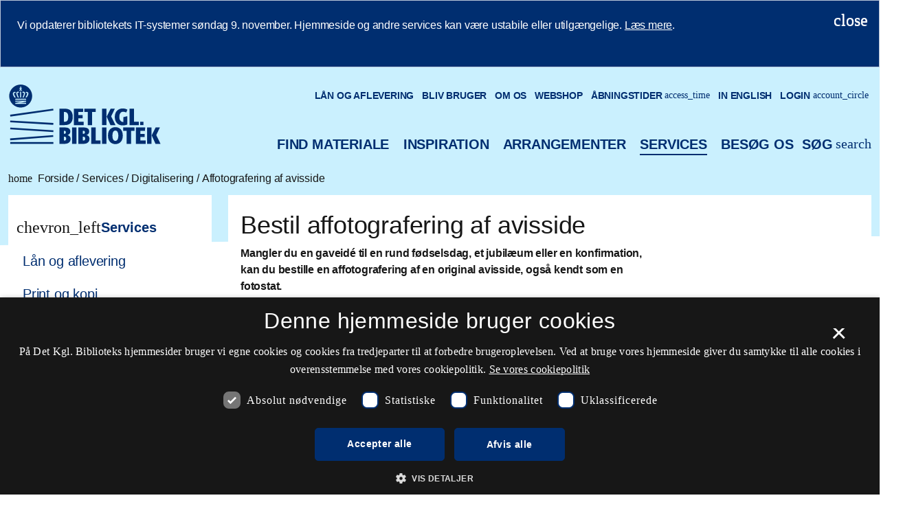

--- FILE ---
content_type: text/html; charset=UTF-8
request_url: https://www.kb.dk/services/digitalisering/affotografering-af-avisside
body_size: 87968
content:
<!DOCTYPE html>
<html lang="da" dir="ltr" prefix="content: http://purl.org/rss/1.0/modules/content/  dc: http://purl.org/dc/terms/  foaf: http://xmlns.com/foaf/0.1/  og: http://ogp.me/ns#  rdfs: http://www.w3.org/2000/01/rdf-schema#  schema: http://schema.org/  sioc: http://rdfs.org/sioc/ns#  sioct: http://rdfs.org/sioc/types#  skos: http://www.w3.org/2004/02/skos/core#  xsd: http://www.w3.org/2001/XMLSchema# ">
  <head>
    <meta charset="utf-8" />
<noscript><style>form.antibot * :not(.antibot-message) { display: none !important; }</style>
</noscript><meta name="description" content="Mangler du en gaveidé, kan du bestille en affotografering af en original avisside." />
<link rel="canonical" href="https://www.kb.dk/services/digitalisering/affotografering-af-avisside" />
<meta property="og:site_name" content="www.kb.dk" />
<meta property="og:type" content="article" />
<meta property="og:url" content="https://www.kb.dk/services/digitalisering/affotografering-af-avisside" />
<meta property="og:title" content="Bestil affotografering af avisside" />
<meta property="og:description" content="Mangler du en gaveidé til en rund fødselsdag, et jubilæum eller en konfirmation, kan du bestille en affotografering af en original avisside, også kendt som en" />
<meta property="og:image" content="https://www.kb.dk/sites/default/files/styles/rdl_social_media/public/2021-05/avisforside.png?h=223fad8a&amp;itok=arv9aLQd" />
<meta name="twitter:card" content="summary" />
<meta name="twitter:description" content="Mangler du en gaveidé til en rund fødselsdag, et jubilæum eller en konfirmation, kan du bestille en affotografering af en original avisside, også kendt som en" />
<meta name="twitter:title" content="Bestil affotografering af avisside" />
<meta name="twitter:url" content="https://www.kb.dk/services/digitalisering/affotografering-af-avisside" />
<meta name="twitter:image" content="https://www.kb.dk/sites/default/files/styles/rdl_social_media/public/2021-05/avisforside.png?h=223fad8a&amp;itok=arv9aLQd" />
<meta name="Generator" content="Drupal 10 (https://www.drupal.org)" />
<meta name="MobileOptimized" content="width" />
<meta name="HandheldFriendly" content="true" />
<meta name="viewport" content="width=device-width, initial-scale=1.0" />
<script type="application/ld+json">{
    "@context": "https://schema.org",
    "@graph": [
        {
            "headline": "Bestil affotografering af avisside"
        }
    ]
}</script>
<link rel="alternate" hreflang="da" href="https://www.kb.dk/services/digitalisering/affotografering-af-avisside" />
<link rel="alternate" hreflang="en" href="https://www.kb.dk/en/services/digitisation/printing-newspaper-pages-private-use" />

    <title>Bestil affotografering af avisside | www.kb.dk</title>
    <link rel="stylesheet" media="all" href="/sites/default/files/css/css_tar0TIZcLXZBZ2VvHjzIp5J9viRUWsgae1Jiq5rV6iA.css?delta=0&amp;language=da&amp;theme=kbdk&amp;include=[base64]" />
<link rel="stylesheet" media="all" href="/sites/default/files/css/css_9McoSpR9lH2WNlmsqbndgArO6JZUo7NPTp9KY_M3ySU.css?delta=1&amp;language=da&amp;theme=kbdk&amp;include=[base64]" />
<link rel="stylesheet" media="all" href="/webform/css/bestilling_af_fotostat_privat/custom.css?t56xek" />

    

    <link rel="icon" sizes="192x192" href="/themes/custom/kbdk/assets/favicons/favicon-192.png">
    <link rel="apple-touch-icon-precomposed" sizes="256x256" href="/themes/custom/kbdk/assets/favicons/favicon-256.png">
    <link rel="apple-touch-icon-precomposed" sizes="196x196" href="/themes/custom/kbdk/assets/favicons/favicon-196.png">
    <!-- For iPhone 6 Plus with @3× display: -->
    <link rel="apple-touch-icon-precomposed" sizes="180x180" href="/themes/custom/kbdk/assets/favicons/favicon-180.png">
    <!-- For iPad with @2× display running iOS ≥ 7: -->
    <link rel="apple-touch-icon-precomposed" sizes="152x152" href="/themes/custom/kbdk/assets/favicons/favicon-152.png">
    <!-- For iPad with @2× display running iOS ≤ 6: -->
    <link rel="apple-touch-icon-precomposed" sizes="144x144" href="/themes/custom/kbdk/assets/favicons/favicon-144.png">
    <!-- For iPhone with @2× display running iOS ≥ 7: -->
    <link rel="apple-touch-icon-precomposed" sizes="120x120" href="/themes/custom/kbdk/assets/favicons/favicon-120.png">
    <!-- For iPhone with @2× display running iOS ≤ 6: -->
    <link rel="apple-touch-icon-precomposed" sizes="114x114" href="/themes/custom/kbdk/assets/favicons/favicon-114.png">
    <!-- For the iPad mini and the first- and second-generation iPad (@1× display) on iOS ≥ 7: -->
    <link rel="apple-touch-icon-precomposed" sizes="76x76" href="/themes/custom/kbdk/assets/favicons/favicon-76.png">
    <!-- For the iPad mini and the first- and second-generation iPad (@1× display) on iOS ≤ 6: -->
    <link rel="apple-touch-icon-precomposed" sizes="72x72" href="/themes/custom/kbdk/assets/favicons/favicon-72.png">
    <!-- For non-Retina iPhone, iPod Touch, and Android 2.1+ devices: -->
    <link rel="apple-touch-icon-precomposed" href="/themes/custom/kbdk/assets/favicons/favicon-57.png"><!-- 57×57px -->
    <meta name="msapplication-TileColor" content="#FFFFFF">
    <meta name="msapplication-TileImage" content="themes/custom/kbdk/assets/favicons-144.png">
    <script type="text/javascript" charset="UTF-8" src="//cdn.cookie-script.com/s/903181bb69e77c4a5adfc4ea71d034aa.js"></script>
    <script type="text/javascript"> (function(window, document, dataLayerName, id) { window[dataLayerName]=window[dataLayerName]||[],window[dataLayerName].push({start:(new Date).getTime(),event:"stg.start"});var scripts=document.getElementsByTagName('script')[0],tags=document.createElement('script'); function stgCreateCookie(a,b,c){var d="";if(c){var e=new Date;e.setTime(e.getTime()+24*c*60*60*1e3),d="; expires="+e.toUTCString();f="; SameSite=Strict"}document.cookie=a+"="+b+d+f+"; path=/"} var isStgDebug=(window.location.href.match("stg_debug")||document.cookie.match("stg_debug"))&&!window.location.href.match("stg_disable_debug");stgCreateCookie("stg_debug",isStgDebug?1:"",isStgDebug?14:-1); var qP=[];dataLayerName!=="dataLayer"&&qP.push("data_layer_name="+dataLayerName),isStgDebug&&qP.push("stg_debug");var qPString=qP.length>0?("?"+qP.join("&")):""; tags.async=!0,tags.src="https://kb.containers.piwik.pro/"+id+".js"+qPString,scripts.parentNode.insertBefore(tags,scripts); !function(a,n,i){a[n]=a[n]||{};for(var c=0;c<i.length;c++)!function(i){a[n][i]=a[n][i]||{},a[n][i].api=a[n][i].api||function(){var a=[].slice.call(arguments,0);"string"==typeof a[0]&&window[dataLayerName].push({event:n+"."+i+":"+a[0],parameters:[].slice.call(arguments,1)})}}(i[c])}(window,"ppms",["tm","cm"]); })(window, document, 'dataLayer', '6c58358e-1595-4533-8cf8-9b1c061871d0'); </script>
<script>
ppms.cm.api(
  "setInitialComplianceSettings",
  {
    consents: ["analytics"],
  },
  console.log,
  console.error
);
ppms.cm.api(
  "setComplianceSettings",
  {
    consents: {
      analytics: {
        status: 1,
      },
    },
  },
  console.log,
  console.error
);
</script>
<!-- Hotjar Tracking Code for kb.dk -->
<script>
    (function(h,o,t,j,a,r){
        h.hj=h.hj||function(){(h.hj.q=h.hj.q||[]).push(arguments)};
        h._hjSettings={hjid:3036171,hjsv:6};
        a=o.getElementsByTagName('head')[0];
        r=o.createElement('script');r.async=1;
        r.src=t+h._hjSettings.hjid+j+h._hjSettings.hjsv;
        a.appendChild(r);
    })(window,document,'https://static.hotjar.com/c/hotjar-','.js?sv=');
</script>
      </head>
  <body class="default sub-page theme-blue" >
        
      <div class="dialog-off-canvas-main-canvas" data-off-canvas-main-canvas>
    
<script>
  rdlAdvancedSearchOption = {
              
  'primo' : {
    'url': 'https://soeg.kb.dk/discovery/search?query=any,contains,%q%&amp;tab=Everything&amp;search_scope=MyInst_and_CI&amp;vid=45KBDK_KGL:KGL&amp;lang=',
      'placeholder': 'Søg for eksempel på titel, forfatter, tidsskrift, database',
      'link' : '0'
  },
              
  'kbdk' : {
    'url': '/search/site?search_api_fulltext=%q%',
      'placeholder': 'Søg i hjemmesiden',
      'link' : '0'
  },
              
  'DR-arkivet' : {
    'url': 'http://www.kb.dk/find-materiale/dr-arkivet/find?q=%q%',
      'placeholder': 'Søg for eksempel på titel, år eller kategori',
      'link' : '0'
  },
              
  'webshop' : {
    'url': 'https://webshop.kb.dk/?s=%q%&amp;post_type=product',
      'placeholder': 'Søg i webshoppen',
      'link' : '0'
  },
                        
  'materials' : {
    'url': 'https://www.kb.dk/find-materiale',
      'placeholder': '',
      'link' : '1'
  },
    
  'Digitale Årbøger' : {
    'url': 'https://soeg.kb.dk/discovery/search?query=any,contains,%q%&amp;tab=Everything&amp;search_scope=MyInst_and_CI&amp;vid=45KBDK_KGL:KGL&amp;facet=lds24,include,sbdoms,lk&amp;lang=da',
      'placeholder': 'Søg efter ',
      'link' : '0'
  },
    
  'dksetfraluften' : {
    'url': 'https://www.kb.dk/danmarksetfraluften/?q_fritekst=%q%&amp;q_stednavn=&amp;q_bygningsnavn=&amp;q_person=&amp;notBefore=1890&amp;notAfter=2015&amp;category=subject203&amp;itemType=all&amp;thumbnailSize=&amp;correctness=&amp;thumbnailSize=&amp;sortby=&amp;sortorder=#zoom=10&amp;lat=55.3&amp;lng=10.4',
      'placeholder': 'Søg efter luftfotos',
      'link' : '0'
  },
    
  'Centraladmin' : {
    'url': 'https://soeg.kb.dk/discovery/search?query=any,contains,%q%&amp;tab=Everything&amp;search_scope=MyInst_and_CI&amp;vid=45KBDK_KGL:KGL&amp;facet=library,include,5763%E2%80%93188217530005763&amp;offset=0',
      'placeholder': 'Søg materialer for centraladministrationen',
      'link' : '0'
  },
    
  'Betaenkninger' : {
    'url': 'https://soeg.kb.dk/discovery/collectionDiscovery?vid=45KBDK_KGL:KGL&amp;collectionId=812272027410005763&amp;query=any,contains,%q%',
      'placeholder': 'Søg i betænkninger',
      'link' : '0'
  },
    
  'lovforarb' : {
    'url': 'https://tekster.kb.dk/text?editorial=no&amp;f%5Bsubcollection_ssi%5D%5B%5D=jura&amp;match=one&amp;q=%q%&amp;search_field=Alt',
      'placeholder': 'Søg i digitaliserede lovforarbejder',
      'link' : '0'
  },
    
  'Subsitesearch' : {
    'url': '/search/site?search_api_fulltext=%q%',
      'placeholder': 'Søg i hjemmesiden',
      'link' : '0'
  },
    
  '' : {
    'url': '',
      'placeholder': '',
      'link' : ''
  },
    
  '' : {
    'url': '',
      'placeholder': '',
      'link' : ''
  },
    
  '' : {
    'url': '',
      'placeholder': '',
      'link' : ''
  },
    }
</script>

   
  

<!--Sets the block site_alert with the current node, if the site alert should not be displayed on the page it is null.-->
  <div class="site-alert" aria-live="polite">
  </div>
  




    
				
	<nav id="a11yNav" aria-label="Tilgængelighedsgenveje">
	<ul>
		<li>
			<a id="skipMain" href="#mainContent" class="sr-only sr-only-focusable">Gå til hovedindholdet</a>
		</li>
					<li>
				<a id="skipLanguage" href="/en" class="sr-only sr-only-focusable" lang="en" aria-label="Go to the English version of the site">Change language to English</a>
			</li>
				<li>
			<a id="skipSearch" href="#mainSearchInput" class="sr-only sr-only-focusable">Gå til søgning</a>
		</li>
	</ul>
</nav>

	<header id="mainHeader" class="global-header sub-page">
		<div class="header-bg-wrapper rdl-theme-bg">
			<div class="container">
				<div class="row justify-content-between">
					<div class="col logo-col">
							<a href="https://www.kb.dk"
	   class="rdl-logo "
	   		>
		<span class="sr-only">Det kongelige biblioteks logo, gå til hovedsiden</span>
	</a>

					</div>
					<div class="col-auto d-lg-none search-col" role="search">
						<button id="mobileMainSearchButton" type="button" class="icon-button search-button d-lg-none" data-toggle="collapse" data-target="#mainSearch" aria-expanded="false" aria-controls="mainSearch" aria-label="Åbn eller luk søg/search">
								<span class="material-icons " aria-hidden="true">search</span>

							<span class="open-search" aria-hidden="true">Søg</span>
							<span class="close-search" aria-hidden="true">Luk</span>
						</button>
					</div>
					<div class="col-auto d-lg-none burger-col">
						<div id="mobileNavToggle">
	<button id="mobileNavButton" class="btn rdl-burger collapsed" data-toggle="collapse" data-target="#mobileNavigation" aria-expanded="false" aria-controls="mobileNavigation" aria-label="Åbn eller luk navigation">
		<span class="rdl-line" aria-hidden="true"></span>
		<span class="rdl-line" aria-hidden="true"></span>
		<span class="rdl-line" aria-hidden="true"></span>
		<span>Menu</span>
	</button>
</div>
					</div>
				</div>
				<div class="row rdl-system-messages-wrapper">
										<div class="header-edge d-inline-block d-lg-none"></div>
				</div>
				<div class="collapse rdl-main-search" id="mainSearch" data-parent="#mainHeader">
						<form action="" method="post"  role="search" >
    <div role="group" class="rdl-advanced-search with-search-link with-dropdown">
      <div class="rdl-advanced-search-input">
				<label for="mainSearchInput" class="sr-only">Søg for eksempel på titel, forfatter, tidsskrift, database</label>
				<input type="search" id="mainSearchInput" class="form-control" placeholder="Søg for eksempel på titel, forfatter, tidsskrift, database" name="">
			</div>
									<select id="937541508"
			class="selectpicker  "
			title=""
			data-style="btn-outline-primary"
			name=""
      data-show-content="true"
			data-size="false"
															

	>
          <option value="primo"
                data-content="Bøger og tidskrifter
        ">
      </option>
          <option value="kbdk"
                data-content="Søg på kb.dk
        ">
      </option>
          <option value="DR-arkivet"
                data-content="DR-arkivet
        ">
      </option>
          <option value="webshop"
                data-content="Webshop
        ">
      </option>
          <option value="materials"
                data-content="Se alt materiale
        ">
      </option>
    	</select>
		
						<button type="submit" aria-label="Søg" class="btn btn-primary btn-icon">
				<span class="d-none d-search-inline-flex">Søg</span>
				<span class="d-inline-flex d-search-none">Søg</span>
					<span class="material-icons " aria-hidden="true">search</span>

			</button>
		</div>
	</form>

				</div>
				<div class="dropdown-edge d-lg-none"></div>
				<div class="collapse rdl-main-navigation-wrapper" id="mobileNavigation" data-parent="#mainHeader">
					<nav class="rdl-main-navigation" aria-label="Hovednavigation">
  <ul class="rdl-primary-nav" aria-label="Hovednavigation" role="navigation">
          <li>
        <a href="https://www.kb.dk/find-materiale"
           class="nav-item level-1 "
           >Find materiale</a>
                                    <button class="icon-button" type="button" data-toggle="collapse"
                  data-target="#subItems-700227789"
                  data-id="328"
                  aria-expanded="false"
                  aria-controls="subItems-700227789"
                  aria-label="Åbn eller luk underpunkter i navigationen">
            	<span class="material-icons " aria-hidden="true"></span>

          </button>

          <ul id="subItems-700227789" class="collapse">
                          <li>
                <a href=""
                   class="nav-item level-2 "
                   ></a>

                                              </li>
                      </ul>
              </li>
          <li>
        <a href="https://www.kb.dk/inspiration"
           class="nav-item level-1 "
           >Inspiration</a>
                                    <button class="icon-button" type="button" data-toggle="collapse"
                  data-target="#subItems-454188663"
                  data-id="367"
                  aria-expanded="false"
                  aria-controls="subItems-454188663"
                  aria-label="Åbn eller luk underpunkter i navigationen">
            	<span class="material-icons " aria-hidden="true"></span>

          </button>

          <ul id="subItems-454188663" class="collapse">
                          <li>
                <a href=""
                   class="nav-item level-2 "
                   ></a>

                                              </li>
                      </ul>
              </li>
          <li>
        <a href="https://www.kb.dk/arrangementer"
           class="nav-item level-1 "
           >Arrangementer</a>
                                    <button class="icon-button" type="button" data-toggle="collapse"
                  data-target="#subItems-686749444"
                  data-id="985"
                  aria-expanded="false"
                  aria-controls="subItems-686749444"
                  aria-label="Åbn eller luk underpunkter i navigationen">
            	<span class="material-icons " aria-hidden="true"></span>

          </button>

          <ul id="subItems-686749444" class="collapse">
                          <li>
                <a href=""
                   class="nav-item level-2 "
                   ></a>

                                              </li>
                      </ul>
              </li>
          <li>
        <a href="https://www.kb.dk/services"
           class="nav-item level-1  active"
           >Services</a>
                                    <button class="icon-button" type="button" data-toggle="collapse"
                  data-target="#subItems-1644339807"
                  data-id="357"
                  aria-expanded="true"
                  aria-controls="subItems-1644339807"
                  aria-label="Åbn eller luk underpunkter i navigationen">
            	<span class="material-icons " aria-hidden="true"></span>

          </button>

          <ul id="subItems-1644339807" class="collapse show">
                          <li>
                <a href=""
                   class="nav-item level-2 "
                   ></a>

                                              </li>
                      </ul>
              </li>
          <li>
        <a href="https://www.kb.dk/besoeg-os"
           class="nav-item level-1 "
           >Besøg os</a>
                                    <button class="icon-button" type="button" data-toggle="collapse"
                  data-target="#subItems-1374494182"
                  data-id="323"
                  aria-expanded="false"
                  aria-controls="subItems-1374494182"
                  aria-label="Åbn eller luk underpunkter i navigationen">
            	<span class="material-icons " aria-hidden="true"></span>

          </button>

          <ul id="subItems-1374494182" class="collapse">
                          <li>
                <a href=""
                   class="nav-item level-2 "
                   ></a>

                                              </li>
                      </ul>
              </li>
        <li>
      <button id="mainSearchButton" type="button" class="d-none d-lg-inline-flex search-button"
              data-toggle="collapse" data-target="#mainSearch"
              aria-expanded="false" aria-controls="mainSearch"
              aria-label="Åbn eller luk søg/search">
        	<span class="material-icons " aria-hidden="true">search</span>

        <span class="open-search" aria-hidden="true">Søg</span>
        <span class="close-search" aria-hidden="true">Luk</span>
      </button>
    </li>
  </ul>

      <ul class="rdl-secondary-nav" aria-label="Sektionsnavigation" role="navigation">
              <li class="">
          <a href="https://www.kb.dk/services/laan-og-aflevering"
                         class="nav-item level-1
                                                            "
                        >
            Lån og aflevering
                                  </a>
                                            <button class="icon-button" type="button" data-toggle="collapse"
                    data-target="#subItems-158819343"
                    data-id="358"
                    aria-expanded="false"
                    aria-controls="subItems-158819343"
                    aria-label="Åbn eller luk underpunkter i navigationen">
              	<span class="material-icons " aria-hidden="true"></span>

            </button>

            <ul id="subItems-158819343" class="collapse">
                              <li>
                  <a href=""
                     class="nav-item level-2 "
                     > </a>

                                                    </li>
                          </ul>
                  </li>
              <li class="">
          <a href="https://www.kb.dk/bliv-bruger"
                         class="nav-item level-1
                                                            "
                        >
            Bliv bruger
                                  </a>
                            </li>
              <li class="">
          <a href="https://www.kb.dk/om-os"
                         class="nav-item level-1
                                                            "
                        >
            Om os
                                  </a>
                                            <button class="icon-button" type="button" data-toggle="collapse"
                    data-target="#subItems-1661729449"
                    data-id="354"
                    aria-expanded="false"
                    aria-controls="subItems-1661729449"
                    aria-label="Åbn eller luk underpunkter i navigationen">
              	<span class="material-icons " aria-hidden="true"></span>

            </button>

            <ul id="subItems-1661729449" class="collapse">
                              <li>
                  <a href=""
                     class="nav-item level-2 "
                     > </a>

                                                    </li>
                          </ul>
                  </li>
              <li class="">
          <a href="https://webshop.kb.dk/"
                         class="nav-item level-1
                                                            "
                        >
            Webshop
                                  </a>
                            </li>
              <li class="">
          <a href="https://www.kb.dk/aabningstider-paa-det-kgl-bibliotek/aabningstider"
             data-dialog-options="{&quot;dialogClass&quot;:&quot;rdl-menupopup&quot;}" data-dialog-type="dialog"              class="nav-item level-1
            use-ajax             icon                                    "
                        >
            Åbningstider
                                      <span class="material-icons d-lg-inline"
                    aria-hidden="true">access_time
              </span>
                      </a>
                            </li>
              <li class="">
          <a href="https://www.kb.dk/en/services/digitisation/printing-newspaper-pages-private-use"
                         class="nav-item level-1
                                                            "
                        hreflang="en" lang="en" aria-label="Go to the English version of the site" >
            In English
                                  </a>
                            </li>
              <li class="">
          <a href="https://soeg.kb.dk/discovery/account?vid=45KBDK_KGL%3AKGL&amp;section=overview&amp;lang=da"
                         class="nav-item level-1
                         icon                                    "
                        >
            Login
                          <span class="material-icons d-lg-inline"
                    aria-hidden="true">account_circle
              </span>
                                  </a>
                            </li>
          </ul>
  </nav>
				</div>
									<div class="row breadcrumb-row">
						<div class="col">
							<nav class="rdl-breadcrumb-nav" aria-label="Brødkrumme">
      <ol class="breadcrumb">
                        <li class="breadcrumb-item">
                  <a href="/" title="">
            	<span class="material-icons " aria-hidden="true">home</span>
Forside
          </a>
                  <span>/</span>
                </li>
                        <li class="breadcrumb-item">
                  <a href="https://www.kb.dk/services" title="">
            Services
          </a>
                  <span>/</span>
                </li>
                        <li class="breadcrumb-item">
                  <a href="https://www.kb.dk/services/digitisation" title="">
            Digitalisering
          </a>
                  <span>/</span>
                </li>
                        <li class="breadcrumb-item active" aria-current="page">
                  <a href="https://www.kb.dk/services/digitalisering/affotografering-af-avisside" title="">
            Affotografering af avisside
          </a>
                </li>
          </ol>
</nav>
						</div>
					</div>
							</div>
		</div>

					<div class="subpage-header-elements rdl-theme-bg">
				<div class="container">
					<div class="row col-overlay">
													<div class="col-3"><div class="white-bg"></div></div>
							<div class="col-9"><div class="white-bg"></div></div>
											</div>
				</div>
			</div>
		
		<div class="header-edge d-none d-lg-inline-block"></div>
	</header>



  <div data-drupal-messages-fallback class="hidden"></div>


                                        
            
    
	<main id="mainContent" class="main-3-6-3">
		<div class="container page-container">
			<div class="row page-image-row">
				  			</div>
			<div class="row">
				<div class="col-12 col-lg-3 nav-col">
					  
        <div class="paragraph paragraph-id-621 paragraph--type--block paragraph--view-mode--default">
          
      

<nav class="rdl-left-navigation  d-none d-lg-block" data-type="page-nav" data-levels="4" aria-label="Sidenavigation">
  <ul role="navigation" aria-label="Sidenavigation">
          <li>
				<span class="level-1-back">	<span class="material-icons " aria-hidden="true">chevron_left</span>

					<a href="https://www.kb.dk/services"
             class="nav-item level-1 "
              aria-label=" Services"
             aria-haspopup="true" aria-expanded="true"> Services
				  	</a>
				</span>

                                                                                                                                                                                        
            <ul role="menu" aria-label="Digitalisering">
                              <li role="menuitem">

                  <a href="https://www.kb.dk/services/laan-og-aflevering"
                     class="nav-item level-2 "
                                         >Lån og aflevering
                  </a>

                  
                                                                      </li>
                              <li role="menuitem">

                  <a href="https://www.kb.dk/services/print-og-kopi"
                     class="nav-item level-2 "
                                         >Print og kopi
                  </a>

                  
                                                                      </li>
                              <li role="menuitem">

                  <a href="https://www.kb.dk/services/digitisation"
                     class="nav-item level-2 "
                                         aria-haspopup="true" aria-expanded="true">Digitalisering
                  </a>

                  
                                                                              <ul                           aria-label="Fotos, bøger, breve, kort med videre" role="menu">

                                                  <li role="menuitem">
                            <a href="https://www.kb.dk/services/digitalisering/fotos-boeger-breve-kort-med-videre"
                               class="nav-item level-3 "
                                                             >Fotos, bøger, breve, kort med videre
                            </a>

                                                                                  </li>
                                                  <li role="menuitem">
                            <a href="https://www.kb.dk/services/digitalisering/affotografering-af-avisside"
                               class="nav-item level-3  current"
                               aria-current="page"                              >Affotografering af avisside
                            </a>

                                                                                                                                            </li>
                                                  <li role="menuitem">
                            <a href="https://www.kb.dk/services/digitalisering/musik-og-lydudgivelser-til-privat-brug"
                               class="nav-item level-3 "
                                                             >Musik- og lydudgivelser til privat brug
                            </a>

                                                                                  </li>
                        
                      </ul>
                                                                        </li>
                              <li role="menuitem">

                  <a href="https://www.kb.dk/services/danske-boeger-demand"
                     class="nav-item level-2 "
                                         >Danske bøger on demand
                  </a>

                  
                                                                      </li>
                          </ul>
                        </li>

      </ul>
</nav>


  
      </div>

  
				</div>
				<article class="col-12 col-lg-9 main-col">
					<div class="row">
						<div class="col-md-8">
							      <div class="rdl-page-intro">
			<h1>Bestil affotografering af avisside</h1>
		<p class="lead">Mangler du en gaveidé til en rund fødselsdag, et jubilæum eller en konfirmation, kan du bestille en affotografering af en original avisside, også kendt som en fotostat.</p>
</div>
  						</div>
					</div>
					<div class="row">
						<div class="col-md-8">
							    
  
<article class="article" data-type="" data-id="814">
            <div>  <figure class="rdl-image rdl-image-page ">
	<picture>
				<img src="/sites/default/files/styles/630_415/public/2021-05/avisforside.png?h=97a81d5f&amp;itok=xoS0pdpx" alt="Avisforside Berlingske Tidende. Befrielsesbudskabet maj 1945" />

			</picture>
	<figcaption>
					<p class="rdl-credits">Foto: Martin Lund</p>			</figcaption>
</figure></div>
    
    
        
      <p>Vi kan levere affotograferingen i to forskellige størrelser.</p><table tabindex="0"><caption>Denne tabel viser pris og papirkvalitet for formaterne A3 og A2</caption><thead><tr><th scope="col">Format</th><th scope="col">Pris per side</th><th scope="col">Papirkvalitet</th></tr></thead><tbody><tr><td>A3 (29,7 x 42 cm)</td><td>Kr. 400,-</td><td>180 g kraftigt papir</td></tr><tr><td>A2 (42 x 59,4 cm)</td><td>Kr. 500,-</td><td>180 g kraftigt papir</td></tr></tbody></table><p>Leveringstid er 10&nbsp;arbejdsdage plus forsendelsestid. Vi sender affotograferingen med almindelig post.</p>
  
    
        <div class="paragraph paragraph-id-7967 paragraph--type--block paragraph--view-mode--default">
          
      

                              <div class="accordion accordion-single">
					<details  >
			<summary>
								Praktiske oplysninger
				<span class="material-icons toggle" aria-hidden="true">expand_more</span>
			</summary>

			<div>
				<ul><li>Vi leverer affotograferinger uden særlig fotobehandling. Da vi ofte fotograferer&nbsp;fra større avisbind, vil der kunne optræde en ”buet” margin, der i nogle tilfælde kan vanskeliggøre læsningen af den yderste del af siden.</li><li>Du må kun benytte affotograferingen til privat brug.</li><li>Vi sender faktura separat via&nbsp;e-mail.</li></ul>
			</div>
		</details>
	  </div>



  
      </div>

        <div class="paragraph paragraph-id-1906 paragraph--type--block paragraph--view-mode--default">
          
      

<form class="webform-submission-form webform-submission-add-form webform-submission-bestilling-af-fotostat-privat-form webform-submission-bestilling-af-fotostat-privat-add-form webform-submission-bestilling-af-fotostat-privat-node-814-form webform-submission-bestilling-af-fotostat-privat-node-814-add-form js-webform-details-toggle webform-details-toggle antibot" data-drupal-selector="webform-submission-bestilling-af-fotostat-privat-node-814-add-form" data-action="/services/digitalisering/affotografering-af-avisside" action="/antibot" method="post" id="webform-submission-bestilling-af-fotostat-privat-node-814-add-form" accept-charset="UTF-8">
  
  <noscript>
  <div class="antibot-no-js antibot-message antibot-message-warning">You must have JavaScript enabled to use this form.</div>
</noscript>
<section data-drupal-selector="edit-bestillingsoplysninger" id="edit-bestillingsoplysninger" class="js-form-item form-item js-form-wrapper form-wrapper webform-section">
        <h2 class="webform-section-title">Bestil affotografering af avisside</h2>
    <div class="webform-section-wrapper">
                <fieldset data-drupal-selector="edit-jeg-vil-gerne-bestille-fra-" id="edit-jeg-vil-gerne-bestille-fra---wrapper" class="radios--wrapper fieldgroup form-composite webform-composite-visible-title required js-webform-type-radios webform-type-radios js-form-item form-item js-form-wrapper form-wrapper">
      <legend id="edit-jeg-vil-gerne-bestille-fra---wrapper-legend">
    <span class="fieldset-legend js-form-required form-required">Jeg vil gerne bestille...</span>
     <span class='rdl-required-marker'>*</span>
  </legend>
  <div class="fieldset-wrapper">
            


	<fieldset class="radiogroup-required ">
		
					
			<div class="form-check ">
				<input class="form-check-input"
					   type="radio"
					   name="jeg_vil_gerne_bestille_fra_"
					   value="En enkelt avisside"
					   id="edit-jeg-vil-gerne-bestille-fra-en-enkelt-avisside"
					   										required					data-drupal-selector=edit-jeg-vil-gerne-bestille-fra-en-enkelt-avisside id=edit-jeg-vil-gerne-bestille-fra-en-enkelt-avisside name=jeg_vil_gerne_bestille_fra_ 
				>
				<label class="form-check-label rdl_radio" for="edit-jeg-vil-gerne-bestille-fra-en-enkelt-avisside"
					>
          <span>
            En enkelt avisside
          </span>
          
				</label>
							</div>
					
			<div class="form-check ">
				<input class="form-check-input"
					   type="radio"
					   name="jeg_vil_gerne_bestille_fra_"
					   value="Flere avissider"
					   id="edit-jeg-vil-gerne-bestille-fra-flere-avissider"
					   										required					data-drupal-selector=edit-jeg-vil-gerne-bestille-fra-flere-avissider id=edit-jeg-vil-gerne-bestille-fra-flere-avissider name=jeg_vil_gerne_bestille_fra_ 
				>
				<label class="form-check-label rdl_radio" for="edit-jeg-vil-gerne-bestille-fra-flere-avissider"
					>
          <span>
            Flere avissider
          </span>
          
				</label>
							</div>
					</fieldset>


          </div>
</fieldset>




       <div class="js-webform-states-hidden js-form-item js-form-type-textfield js-form-item-avisens-navn" >
                                            

  		<div class="form-input  ">
		<input type="text" id="edit-avisens-navn" class="form-control " name="avisens_navn"

				
				
				
				
				
				
				
									maxlength="255"
				
				
				
				
			   autocomplete="off"
			   spellcheck="false"

			   	
				 autocomplete="off" data-drupal-selector="edit-avisens-navn" type="text" id="edit-avisens-navn" name="avisens_navn" value="" maxlength="255" class="form-text form-control" data-drupal-states="{&quot;visible&quot;:{&quot;.webform-submission-bestilling-af-fotostat-privat-node-814-add-form :input[name=\u0022jeg_vil_gerne_bestille_fra_\u0022]&quot;:{&quot;value&quot;:&quot;En enkelt avisside&quot;}},&quot;required&quot;:{&quot;.webform-submission-bestilling-af-fotostat-privat-node-814-add-form :input[name=\u0022jeg_vil_gerne_bestille_fra_\u0022]&quot;:{&quot;value&quot;:&quot;En enkelt avisside&quot;}}}"
		>
		<label for="edit-avisens-navn" class=" ">

			
			Avisens navn

			      

		</label>
    		
	</div>



        </div>
    




       <div class="js-webform-states-hidden js-form-item js-form-type-textfield js-form-item-udgivelsesdato-felt" >
                                                    

  		<div class="form-input  ">
		<input type="text" id="edit-udgivelsesdato-felt" class="form-control " name="udgivelsesdato_felt"

				
				
				
				
				
									aria-describedby="input-help-edit-udgivelsesdato-felt"
				
				
									maxlength="255"
				
				
				
				
			   autocomplete="off"
			   spellcheck="false"

			   	
				 autocomplete="off" data-drupal-selector="edit-udgivelsesdato-felt" aria-describedby="edit-udgivelsesdato-felt--description" type="text" id="edit-udgivelsesdato-felt" name="udgivelsesdato_felt" value="" maxlength="255" class="form-text form-control" data-drupal-states="{&quot;visible&quot;:{&quot;.webform-submission-bestilling-af-fotostat-privat-node-814-add-form :input[name=\u0022jeg_vil_gerne_bestille_fra_\u0022]&quot;:{&quot;value&quot;:&quot;En enkelt avisside&quot;}}}"
		>
		<label for="edit-udgivelsesdato-felt" class=" ">

			
			Udgivelsesdato

			      

		</label>
    					<small id="input-help-edit-udgivelsesdato-felt" class="form-text text-muted">
				Udfyld efter formatet DD/MM/ÅÅÅÅ
			</small>
		
	</div>



        </div>
    




       <div class="js-webform-states-hidden js-form-item js-form-type-textfield js-form-item-eventuel-sektion" >
                                            

  		<div class="form-input  ">
		<input type="text" id="edit-eventuel-sektion" class="form-control " name="eventuel_sektion"

				
				
				
				
				
				
				
									maxlength="255"
				
				
				
				
			   autocomplete="off"
			   spellcheck="false"

			   	
				 autocomplete="off" data-drupal-selector="edit-eventuel-sektion" type="text" id="edit-eventuel-sektion" name="eventuel_sektion" value="" maxlength="255" class="form-text form-control" data-drupal-states="{&quot;visible&quot;:{&quot;.webform-submission-bestilling-af-fotostat-privat-node-814-add-form :input[name=\u0022jeg_vil_gerne_bestille_fra_\u0022]&quot;:{&quot;value&quot;:&quot;En enkelt avisside&quot;}}}"
		>
		<label for="edit-eventuel-sektion" class=" ">

			
			Eventuel sektion

			      

		</label>
    		
	</div>



        </div>
    




       <div class="js-webform-states-hidden js-form-item js-form-type-textfield js-form-item-sidetal" >
                                            

  		<div class="form-input  ">
		<input type="text" id="edit-sidetal" class="form-control " name="sidetal"

				
				
				
				
				
				
				
									maxlength="255"
				
				
				
				
			   autocomplete="off"
			   spellcheck="false"

			   	
				 autocomplete="off" data-drupal-selector="edit-sidetal" type="text" id="edit-sidetal" name="sidetal" value="" maxlength="255" class="form-text form-control" data-drupal-states="{&quot;visible&quot;:{&quot;.webform-submission-bestilling-af-fotostat-privat-node-814-add-form :input[name=\u0022jeg_vil_gerne_bestille_fra_\u0022]&quot;:{&quot;value&quot;:&quot;En enkelt avisside&quot;}}}"
		>
		<label for="edit-sidetal" class=" ">

			
			Sidetal

			      

		</label>
    		
	</div>



        </div>
    




       <div class="js-webform-states-hidden js-form-item js-form-type-number js-form-item-antal" >
                                                    

    		<div class="form-input  ">
		<input type="number" id="edit-antal" class="form-control " name="antal"

				
				
				
				
				
				
				
				
				
				
				
			   autocomplete="off"
			   spellcheck="false"

			   	
				 autocomplete="off" data-drupal-selector="edit-antal" type="number" id="edit-antal" name="antal" value="" step="any" min="0" size="10" class="form-number form-control" data-drupal-states="{&quot;visible&quot;:{&quot;.webform-submission-bestilling-af-fotostat-privat-node-814-add-form :input[name=\u0022jeg_vil_gerne_bestille_fra_\u0022]&quot;:{&quot;value&quot;:&quot;En enkelt avisside&quot;}},&quot;required&quot;:{&quot;.webform-submission-bestilling-af-fotostat-privat-node-814-add-form :input[name=\u0022jeg_vil_gerne_bestille_fra_\u0022]&quot;:{&quot;value&quot;:&quot;En enkelt avisside&quot;}}}"
		>
		<label for="edit-antal" class=" ">

			
			Antal

			      

		</label>
    		
	</div>



        </div>
    




       <div class="js-webform-states-hidden js-form-item js-form-type-textarea js-form-item-affotografering-a3" >
        
		<div class="form-input">
		<textarea type="text" id="edit-affotografering-a3" class="form-control" name="affotografering_a3"
		  				  rows="4"
			
				
												 autocomplete="off" data-drupal-selector="edit-affotografering-a3" aria-describedby="edit-affotografering-a3--description" data-drupal-states="{&quot;visible&quot;:{&quot;.webform-submission-bestilling-af-fotostat-privat-node-814-add-form :input[name=\u0022jeg_vil_gerne_bestille_fra_\u0022]&quot;:{&quot;value&quot;:&quot;Flere avissider&quot;}},&quot;required&quot;:{&quot;.webform-submission-bestilling-af-fotostat-privat-node-814-add-form :input[name=\u0022jeg_vil_gerne_bestille_fra_\u0022]&quot;:{&quot;value&quot;:&quot;Flere avissider&quot;}}}" id="edit-affotografering-a3" name="affotografering_a3" rows="5" cols="60" class="form-textarea"
		></textarea>
		<label for="edit-affotografering-a3" class=" ">
			Oplysninger om avissiderne
      
		</label>
    					<small id="input-help-edit-affotografering-a3" class="form-text text-muted">
				Antal kopier, avisens navn, eventuel sektion, dato, sidetal.
			</small>
			</div>


        </div>
    




       <div class="js-webform-states-hidden dropdown js-form-item js-form-type-select js-form-item-format" >
                                

  		<select id="edit-format"
			class="selectpicker  "
			title="Ønsket format"
			data-style="btn-outline-primary"
			name="format"
      data-show-content="true"
			data-size="false"
															 data-drupal-selector="edit-format" id="edit-format" name="format" class="form-select" data-drupal-states="{&quot;visible&quot;:{&quot;.webform-submission-bestilling-af-fotostat-privat-node-814-add-form :input[name=\u0022jeg_vil_gerne_bestille_fra_\u0022]&quot;:{&quot;checked&quot;:true}},&quot;required&quot;:{&quot;.webform-submission-bestilling-af-fotostat-privat-node-814-add-form :input[name=\u0022jeg_vil_gerne_bestille_fra_\u0022]&quot;:{&quot;checked&quot;:true}}}"

	>
          <option value=""
        selected        data-content="Vælg ønsket format
                  
        ">
      </option>
          <option value="A3"
                data-content="A3 (Kr. 400,- pr. side med moms)
        ">
      </option>
          <option value="A2"
                data-content="A2 (Kr. 500,- pr. side med moms)
        ">
      </option>
    	</select>
		

        </div>
    




       <div class="js-webform-states-hidden js-form-item js-form-type-textarea js-form-item-andre-oplysninger" >
        
		<div class="form-input">
		<textarea type="text" id="edit-andre-oplysninger" class="form-control" name="andre_oplysninger"
		  				  rows="4"
			
				
								 autocomplete="off" data-drupal-selector="edit-andre-oplysninger" data-drupal-states="{&quot;visible&quot;:{&quot;.webform-submission-bestilling-af-fotostat-privat-node-814-add-form :input[name=\u0022jeg_vil_gerne_bestille_fra_\u0022]&quot;:{&quot;checked&quot;:true}}}" id="edit-andre-oplysninger" name="andre_oplysninger" rows="5" cols="60" class="form-textarea"
		></textarea>
		<label for="edit-andre-oplysninger" class=" ">
			Andre oplysninger
      
		</label>
    			</div>


        </div>
    

          </div>
</section>
<section class="js-webform-states-hidden js-form-item form-item js-form-wrapper form-wrapper webform-section" data-drupal-selector="edit-kontaktoplysninger" data-drupal-states="{&quot;visible&quot;:{&quot;.webform-submission-bestilling-af-fotostat-privat-node-814-add-form :input[name=\u0022jeg_vil_gerne_bestille_fra_\u0022]&quot;:{&quot;checked&quot;:true}}}" id="edit-kontaktoplysninger">
        <h2 class="webform-section-title">Kontaktoplysninger</h2>
    <div class="webform-section-wrapper">
                <fieldset data-drupal-selector="edit-kundetype" class="js-webform-states-hidden radios--wrapper fieldgroup form-composite webform-composite-hidden-title js-webform-type-radios webform-type-radios js-form-item form-item js-form-wrapper form-wrapper" id="edit-kundetype--wrapper" data-drupal-states="{&quot;visible&quot;:{&quot;.webform-submission-bestilling-af-fotostat-privat-node-814-add-form :input[name=\u0022jeg_vil_gerne_bestille_fra_\u0022]&quot;:{&quot;filled&quot;:true}}}">
      <legend id="edit-kundetype--wrapper-legend">
    <span class="visually-hidden fieldset-legend">Kundetype</span>
    
  </legend>
  <div class="fieldset-wrapper">
            


	<fieldset class=" ">
		
					
			<div class="form-check ">
				<input class="form-check-input"
					   type="radio"
					   name="kundetype"
					   value="Privat"
					   id="edit-kundetype-privat"
					   															data-drupal-selector=edit-kundetype-privat id=edit-kundetype-privat name=kundetype checked=checked 
				>
				<label class="form-check-label rdl_radio" for="edit-kundetype-privat"
					>
          <span>
            Privat
          </span>
          
				</label>
							</div>
					
			<div class="form-check ">
				<input class="form-check-input"
					   type="radio"
					   name="kundetype"
					   value="Erhverv"
					   id="edit-kundetype-erhverv"
					   															data-drupal-selector=edit-kundetype-erhverv id=edit-kundetype-erhverv name=kundetype 
				>
				<label class="form-check-label rdl_radio" for="edit-kundetype-erhverv"
					>
          <span>
            Erhverv
          </span>
          
				</label>
							</div>
					</fieldset>


          </div>
</fieldset>




       <div class="js-webform-states-hidden js-form-item js-form-type-textfield js-form-item-firma-institution" >
                                            

  		<div class="form-input  ">
		<input type="text" id="edit-firma-institution" class="form-control " name="firma_institution"

				
				
				
				
				
				
				
									maxlength="255"
				
				
				
				
			   autocomplete="organization"
			   spellcheck="false"

			   	
				 autocomplete="organization" data-drupal-selector="edit-firma-institution" type="text" id="edit-firma-institution" name="firma_institution" value="" maxlength="255" class="form-text form-control" data-drupal-states="{&quot;visible&quot;:{&quot;.webform-submission-bestilling-af-fotostat-privat-node-814-add-form :input[name=\u0022kundetype\u0022]&quot;:{&quot;value&quot;:&quot;Erhverv&quot;}},&quot;required&quot;:{&quot;.webform-submission-bestilling-af-fotostat-privat-node-814-add-form :input[name=\u0022kundetype\u0022]&quot;:{&quot;value&quot;:&quot;Erhverv&quot;}}}"
		>
		<label for="edit-firma-institution" class=" ">

			
			Firma/institution

			      

		</label>
    		
	</div>



        </div>
    




       <div class="js-form-item js-form-type-textfield js-form-item-navn" >
                                            

  		<div class="form-input  ">
		<input type="text" id="edit-navn" class="form-control " name="navn"

				
				
				
				
				
				
				
									maxlength="255"
				
				
				
				
			   autocomplete="name"
			   spellcheck="false"

			   	
				 autocomplete="name" data-drupal-selector="edit-navn" type="text" id="edit-navn" name="navn" value="" maxlength="255" class="form-text form-control" data-drupal-states="{&quot;required&quot;:{&quot;.webform-submission-bestilling-af-fotostat-privat-node-814-add-form :input[name=\u0022jeg_vil_gerne_bestille_fra_\u0022]&quot;:{&quot;checked&quot;:true}}}"
		>
		<label for="edit-navn" class=" ">

			
			Navn

			      

		</label>
    		
	</div>



        </div>
    




       <div class="js-form-item js-form-type-textfield js-form-item-adresse" >
                                            

  		<div class="form-input  ">
		<input type="text" id="edit-adresse" class="form-control " name="adresse"

				
				
				
				
				
				
				
									maxlength="255"
				
				
				
				
			   autocomplete="address-line1"
			   spellcheck="false"

			   	
				 autocomplete="address-line1" data-drupal-selector="edit-adresse" type="text" id="edit-adresse" name="adresse" value="" maxlength="255" class="form-text form-control" data-drupal-states="{&quot;required&quot;:{&quot;.webform-submission-bestilling-af-fotostat-privat-node-814-add-form :input[name=\u0022jeg_vil_gerne_bestille_fra_\u0022]&quot;:{&quot;checked&quot;:true}}}"
		>
		<label for="edit-adresse" class=" ">

			
			Adresse

			      

		</label>
    		
	</div>



        </div>
    

  <div data-drupal-selector="edit-flexbox" class="webform-flexbox js-webform-flexbox js-form-wrapper form-wrapper" id="edit-flexbox">
    <div class="webform-flex webform-flex--1"><div class="webform-flex--container">



       <div class="js-form-item js-form-type-textfield js-form-item-postnummer" >
                                            

  		<div class="form-input  ">
		<input type="text" id="edit-postnummer" class="form-control " name="postnummer"

				
				
				
				
				
				
				
									maxlength="255"
				
				
				
				
			   autocomplete="postal-code"
			   spellcheck="false"

			   	
				 autocomplete="postal-code" data-drupal-selector="edit-postnummer" type="text" id="edit-postnummer" name="postnummer" value="" maxlength="255" class="form-text form-control" data-drupal-states="{&quot;required&quot;:{&quot;.webform-submission-bestilling-af-fotostat-privat-node-814-add-form :input[name=\u0022jeg_vil_gerne_bestille_fra_\u0022]&quot;:{&quot;checked&quot;:true}}}"
		>
		<label for="edit-postnummer" class=" ">

			
			Postnummer

			      

		</label>
    		
	</div>



        </div>
    
</div></div><div class="webform-flex webform-flex--2"><div class="webform-flex--container">



       <div class="js-form-item js-form-type-textfield js-form-item-by" >
                                            

  		<div class="form-input  ">
		<input type="text" id="edit-by" class="form-control " name="by"

				
				
				
				
				
				
				
									maxlength="255"
				
				
				
				
			   autocomplete="address-level2"
			   spellcheck="false"

			   	
				 autocomplete="address-level2" data-drupal-selector="edit-by" type="text" id="edit-by" name="by" value="" maxlength="255" class="form-text form-control" data-drupal-states="{&quot;required&quot;:{&quot;.webform-submission-bestilling-af-fotostat-privat-node-814-add-form :input[name=\u0022jeg_vil_gerne_bestille_fra_\u0022]&quot;:{&quot;checked&quot;:true}}}"
		>
		<label for="edit-by" class=" ">

			
			By

			      

		</label>
    		
	</div>



        </div>
    
</div></div>
  </div>




       <div class="js-form-item js-form-type-email js-form-item-mailadresse" >
                                              

    		<div class="form-input  ">
		<input type="email" id="edit-mailadresse" class="form-control " name="mailadresse"

				
				
				
				
									inputmode="email"
				
				
				
									maxlength="254"
				
				
				
				
			   autocomplete="email"
			   spellcheck="false"

			   	
				 autocomplete="email" data-drupal-selector="edit-mailadresse" type="email" id="edit-mailadresse" name="mailadresse" value="" maxlength="254" class="form-email form-control" data-drupal-states="{&quot;required&quot;:{&quot;.webform-submission-bestilling-af-fotostat-privat-node-814-add-form :input[name=\u0022jeg_vil_gerne_bestille_fra_\u0022]&quot;:{&quot;checked&quot;:true}}}"
		>
		<label for="edit-mailadresse" class=" ">

						<span class="material-icons" data-placement="" aria-hidden="true">email</span>
			
			E-mailadresse

			      

		</label>
          <div class="invalid-feedback invalid-tooltip">Husk at skrive din e-mailadresse</div>
    		
	</div>



        </div>
    




       <div class="js-webform-states-hidden js-form-item js-form-type-email js-form-item-e-mailadresse-fakturering-" >
                                                  

    		<div class="form-input  ">
		<input type="email" id="edit-e-mailadresse-fakturering-" class="form-control " name="e_mailadresse_fakturering_"

				
				
				
				
									inputmode="email"
				
									aria-describedby="input-help-edit-e-mailadresse-fakturering-"
				
				
									maxlength="254"
				
				
				
				
			   autocomplete="email"
			   spellcheck="false"

			   	
				 autocomplete="email" data-drupal-selector="edit-e-mailadresse-fakturering-" aria-describedby="edit-e-mailadresse-fakturering---description" type="email" id="edit-e-mailadresse-fakturering-" name="e_mailadresse_fakturering_" value="" maxlength="254" class="form-email form-control" data-drupal-states="{&quot;visible&quot;:{&quot;.webform-submission-bestilling-af-fotostat-privat-node-814-add-form :input[name=\u0022kundetype\u0022]&quot;:{&quot;value&quot;:&quot;Erhverv&quot;}}}"
		>
		<label for="edit-e-mailadresse-fakturering-" class=" ">

						<span class="material-icons" data-placement="" aria-hidden="true">email</span>
			
			E-mailadresse (fakturering)

			      

		</label>
          <div class="invalid-feedback invalid-tooltip">Husk at skrive din e-mailadresse</div>
    					<small id="input-help-edit-e-mailadresse-fakturering-" class="form-text text-muted">
				Hvis forskellig fra kontaktperson
			</small>
		
	</div>



        </div>
    




       <div class="js-webform-states-hidden js-form-item js-form-type-textfield js-form-item-cvr-se-nummer" >
                                        

  		<div class="form-input  ">
		<input type="text" id="edit-cvr-se-nummer" class="form-control " name="cvr_se_nummer"

				
				
				
				
				
				
				
									maxlength="255"
				
				
				
				
			   autocomplete="off"
			   spellcheck="false"

			   	
				 data-drupal-selector="edit-cvr-se-nummer" type="text" id="edit-cvr-se-nummer" name="cvr_se_nummer" value="" maxlength="255" class="form-text form-control" data-drupal-states="{&quot;visible&quot;:{&quot;.webform-submission-bestilling-af-fotostat-privat-node-814-add-form :input[name=\u0022kundetype\u0022]&quot;:{&quot;value&quot;:&quot;Erhverv&quot;}},&quot;required&quot;:{&quot;.webform-submission-bestilling-af-fotostat-privat-node-814-add-form :input[name=\u0022kundetype\u0022]&quot;:{&quot;value&quot;:&quot;Erhverv&quot;}}}"
		>
		<label for="edit-cvr-se-nummer" class=" ">

			
			CVR/SE-nummer

			      

		</label>
    		
	</div>



        </div>
    




       <div class="js-webform-states-hidden js-form-item js-form-type-textfield js-form-item-ean-nummer" >
                                        

  		<div class="form-input  ">
		<input type="text" id="edit-ean-nummer" class="form-control " name="ean_nummer"

				
				
				
				
				
				
				
									maxlength="255"
				
				
				
				
			   autocomplete="off"
			   spellcheck="false"

			   	
				 data-drupal-selector="edit-ean-nummer" type="text" id="edit-ean-nummer" name="ean_nummer" value="" maxlength="255" class="form-text form-control" data-drupal-states="{&quot;visible&quot;:{&quot;.webform-submission-bestilling-af-fotostat-privat-node-814-add-form :input[name=\u0022kundetype\u0022]&quot;:{&quot;value&quot;:&quot;Erhverv&quot;}}}"
		>
		<label for="edit-ean-nummer" class=" ">

			
			EAN-nummer

			      

		</label>
    		
	</div>



        </div>
    




       <div data-webform-terms-of-service-type="modal" class="form-type-webform-terms-of-service js-form-type-webform-terms-of-service js-form-item js-form-type-checkbox js-form-item-terms-of-service" >
                                    

                		<div class="form-check ">
		<input type="checkbox" id="edit-terms-of-service" name="terms_of_service"
			   												 data-drupal-selector="edit-terms-of-service" type="checkbox" id="edit-terms-of-service" name="terms_of_service" value class="form-checkbox form-control" data-drupal-states="{&quot;required&quot;:{&quot;.webform-submission-bestilling-af-fotostat-privat-node-814-add-form :input[name=\u0022jeg_vil_gerne_bestille_fra_\u0022]&quot;:{&quot;checked&quot;:true}}}"
		>
		<label for="edit-terms-of-service"
				>
			<span>
				Ved at bruge denne formular accepterer jeg, at Det Kgl. Bibliotek opbevarer og behandler de personoplysninger, jeg sender, til at håndtere bestillingen og kontakte mig.
			</span>
      
		</label>
		    					<small id="input-help-" class="form-text text-muted">
				Personoplysningerne slettes eller anonymiseres løbende, efterhånden som det formål, de blev indsamlet til, afsluttes. Du kan til enhver tid kan trække dit samtykke til opbevaring af dine personoplysninger tilbage. Dette kan ske ved at kontakte os.&nbsp;<a href="https://www.kb.dk/privatlivs-og-persondatapolitik">Læs mere i vores privatlivs- og persondatapolitik</a>.
			</small>
		  </div>

  

        </div>
    




       <div data-drupal-states="{&quot;disabled&quot;:{&quot;:input[name=\u0022jeg_vil_gerne_bestille_fra_\u0022]&quot;:{&quot;value&quot;:&quot;En enkelt avisside&quot;}},&quot;invisible&quot;:[{&quot;:input[name=\u0022jeg_vil_gerne_bestille_fra_\u0022]&quot;:{&quot;empty&quot;:true}},&quot;xor&quot;,{&quot;:input[name=\u0022jeg_vil_gerne_bestille_fra_\u0022]&quot;:{&quot;filled&quot;:true}}]}" class="js-form-item js-form-type-date js-form-item-udgivelsesdato" >
                                    

      
      	<div class="date-picker   ">
		<label for="edit-udgivelsesdato" class="">
			Udgivelsesdato
      
		</label>
		<input type="text"
												type="date"
																data-drupal-selector="edit-udgivelsesdato"
																id="edit-udgivelsesdato"
																name="udgivelsesdato"
																							class="form-date form-control"
																data-drupal-states="{&quot;disabled&quot;:{&quot;.webform-submission-bestilling-af-fotostat-privat-node-814-add-form :input[name=\u0022jeg_vil_gerne_bestille_fra_\u0022]&quot;:{&quot;value&quot;:&quot;En enkelt avisside&quot;}},&quot;invisible&quot;:[{&quot;.webform-submission-bestilling-af-fotostat-privat-node-814-add-form :input[name=\u0022jeg_vil_gerne_bestille_fra_\u0022]&quot;:{&quot;empty&quot;:true}},&quot;xor&quot;,{&quot;.webform-submission-bestilling-af-fotostat-privat-node-814-add-form :input[name=\u0022jeg_vil_gerne_bestille_fra_\u0022]&quot;:{&quot;filled&quot;:true}}]}"
																																												data-date-format="dd.mm.yyyy"
							
			
			
							aria-describedby="Udgivelsesdato"
					>
    		
	</div>


        </div>
    

          </div>
</section>

  <div class="form-actions">
                            

                          	<input 					class="btn webform-button--submit button button--primary js-form-submit form-submit btn-primary btn-dense"
								data-drupal-selector="edit-actions-submit"
								type="submit"
								id="edit-actions-submit"
								name="op"
								value="Bestil affotografering af avisside"
						>



  </div>
                

  <input data-drupal-selector="edit-antibot-key" type="hidden" name="antibot_key" value="" class="form-control"
        data-errormessage="Feltet skal udfyldes"
    />
                  

  <input data-drupal-selector="edit-honeypot-time" type="hidden" name="honeypot_time" value="Lcabfm1mg3mqlO6BVi1HsUDV1BKLmYhuKc74JocJP80" class="form-control"
        data-errormessage="Feltet skal udfyldes"
    />
                      

  <input autocomplete="off" data-drupal-selector="form-pqlcnoy9mc6bwllkm83kmr0ihv9rxlcggaerb7bov1q" type="hidden" name="form_build_id" value="form-pqlcNOY9mC6bwlLkm83kmr0ihV9rxlCGGaErB7BoV1Q" class="form-control"
        data-errormessage="Feltet skal udfyldes"
    />
                  

  <input data-drupal-selector="edit-webform-submission-bestilling-af-fotostat-privat-node-814-add-form" type="hidden" name="form_id" value="webform_submission_bestilling_af_fotostat_privat_node_814_add_form" class="form-control"
        data-errormessage="Feltet skal udfyldes"
    />
  
  <div class="employment_status-textfield js-form-wrapper form-wrapper" style="display: none !important;">
    



       <div class="js-form-item js-form-type-textfield js-form-item-employment-status" >
                                            

  		<div class="form-input  ">
		<input type="text" id="edit-employment-status" class="form-control " name="employment_status"

				
				
				
				
				
				
				
									maxlength="128"
				
				
				
				
			   autocomplete="off"
			   spellcheck="false"

			   	
				 autocomplete="off" data-drupal-selector="edit-employment-status" type="text" id="edit-employment-status" name="employment_status" value="" size="20" maxlength="128" class="form-text form-control"
		>
		<label for="edit-employment-status" class=" ">

			
			Leave this field blank

			      

		</label>
    		
	</div>



        </div>
    

  </div>


  
</form>


  
      </div>

  

                            </article>
						</div>

						<aside class="col-md-4">
							      
        <div class="paragraph paragraph-id-2286 paragraph--type--block paragraph--view-mode--default">
          
      



          



<section class="rdl-spot-collection rdl-not-full-width">

	
	
		
							
			
	
				<section class="rdl-sub-spots ">
			<div class="container">
								<div class="row">
											<div class="col-12">

														
															
					

	<article class="rdl-card rdl-card-content rdl-with-link" data-type="content-card" data-id="817">
			<a 							href="https://pro.kb.dk/ydelser/digitalisering/digitalisering-af-avis"
															 class="rdl-overlay-link" tabindex="-1" aria-label="Bestil digitalisering af avis">
  <span>Bestil digitalisering af avis</span></a>

		<header>
			<h3 class="rdl-spot-header">Bestil digitalisering af avis</h3>
		</header>
					<figure >
				<img class="img-fluid" src="/sites/default/files/styles/630_415/public/2021-05/stats_rgb_genre.01.jpg?h=f02842c3&amp;itok=mvEKERpJ" alt="Medarbejder affotograferer avis">
			</figure>
									<div class="rdl-block-text">Vi leverer digitale affotograferinger til blandt andet bogillustrationer, museumsudstillinger og diverse tv- og filmproduktioner.</div>
							<footer class="bottom font-italic">
				
				
										<a 										></a>

							</footer>
			</article>

													</div>
					
															
				</div>

											</div>
		</section>
		
			
			</section>


<div class="collectionData" data-ajax-url="/rdl-fetch-nodes/[base64]%3D/na" data-tid="[780]">
</div>




  
      </div>

        <div class="paragraph paragraph-id-2229 paragraph--type--block paragraph--view-mode--default">
          
      



	<div class="rdl-divider rdl-divider-primary rdl-divider-up"></div>



  
      </div>

        <div class="paragraph paragraph-id-5843 paragraph--type--block paragraph--view-mode--default">
          
      



          



<section class="rdl-spot-collection rdl-not-full-width">

	
	
		
							
			
	
				<section class="rdl-sub-spots ">
			<div class="container">
								<div class="row">
											<div class="col-12">

														
															
					

	<article class="rdl-card rdl-card-content rdl-with-link" data-type="content-card" data-id="908">
			<a 							href="https://www.kb.dk/find-materiale/guides/aviser/bestil-avis"
															 class="rdl-overlay-link" tabindex="-1" aria-label="Bestil avis">
  <span>Bestil avis</span></a>

		<header>
			<h3 class="rdl-spot-header">Bestil fotokopi af avisside</h3>
		</header>
					<figure >
				<img class="img-fluid" src="/sites/default/files/styles/630_415/public/2024-03/stats_rgb_genre.05.jpg?h=909b3afe&amp;itok=fSJLoFJm" alt="Avislæser">
			</figure>
									<div class="rdl-block-text">Bestil en fotokopi fra alle vores aviser eller en originalavis til brug på avislæsesalen.</div>
							<footer class="bottom font-italic">
				
				
										<a 										></a>

							</footer>
			</article>

													</div>
					
															
				</div>

											</div>
		</section>
		
			
			</section>


<div class="collectionData" data-ajax-url="/rdl-fetch-nodes/[base64]/na" data-tid="[829]">
</div>




  
      </div>

        <div class="paragraph paragraph-id-2231 paragraph--type--block paragraph--view-mode--default">
          
      



	<div class="rdl-divider rdl-divider-primary rdl-divider-down"></div>



  
      </div>

        <div class="paragraph paragraph-id-2228 paragraph--type--block paragraph--view-mode--default">
          
      



          



<section class="rdl-spot-collection rdl-not-full-width">

	
	
		
							
			
	
				<section class="rdl-sub-spots ">
			<div class="container">
								<div class="row">
											<div class="col-12">

														
																			
	<article class="rdl-spot rdl-spot-download rdl-theme-bg  " data-type="download-spot" data-id="493">

						<a 	></a>

		
		
		<div >
					<h3 class="rdl-spot-header">Liste over dagblade</h3>
										<p>Liste over dagblade og årgange af det enkelte dagblad i avissamlingen.</p>
					<div class="rdl-file-information">
																							</div>
		</div>
		<div class="d-flex justify-content-center">
				<div class="rdl-download-button">
		<span class="rdl-icons">rdl_pdf</span>
		<a download class="btn btn-slim btn-outline-primary" 									href="https://www.kb.dk/find-materiale/samlinger/avissamlingen/lister/liste-over-dagblade/liste-over-dagblade.pdf"
																type="application/pdf"
																rel="noindex, nofollow"
										download="liste-over-dagblade.pdf">
			Download PDF&nbsp;
							<span> (735 <abbr title="kilobytes">KB</abbr>)</span>
						<span class="material-icons" aria-hidden="true">file_download</span>
		</a>
	</div>

		</div>
			</article>

													</div>
					
															
				</div>

											</div>
		</section>
		
			
			</section>


<div class="collectionData" data-ajax-url="/rdl-fetch-nodes/[base64]%3D/na" data-tid="[210,592,306]">
</div>




  
      </div>

        <div class="paragraph paragraph-id-2285 paragraph--type--block paragraph--view-mode--default">
          
      



	<div class="rdl-divider rdl-divider-primary rdl-divider-up"></div>



  
      </div>

        <div class="paragraph paragraph-id-2230 paragraph--type--block paragraph--view-mode--default">
          
      



          



<section class="rdl-spot-collection rdl-not-full-width">

	
	
		
							
			
	
				<section class="rdl-sub-spots ">
			<div class="container">
								<div class="row">
											<div class="col-12">

														
																			
	<article class="rdl-spot rdl-spot-download rdl-theme-bg  " data-type="download-spot" data-id="505">

						<a 	></a>

		
		
		<div >
					<h3 class="rdl-spot-header">Liste over distriktsaviser</h3>
										<p>Liste over distriktsaviser og årgange af den enkelte avis i avissamlingen. Bemærk - distriktsaviser efter vores definition.</p>
					<div class="rdl-file-information">
																							</div>
		</div>
		<div class="d-flex justify-content-center">
				<div class="rdl-download-button">
		<span class="rdl-icons">rdl_pdf</span>
		<a download class="btn btn-slim btn-outline-primary" 									href="https://www.kb.dk/find-materiale/samlinger/avissamlingen/lister/liste-over-distriktsaviser/liste-over-distriktsaviser.pdf"
																type="application/pdf"
																rel="noindex, nofollow"
										download="liste-over-distriktsaviser.pdf">
			Download PDF&nbsp;
							<span> (1 <abbr title="Megabytes">MB</abbr>)</span>
						<span class="material-icons" aria-hidden="true">file_download</span>
		</a>
	</div>

		</div>
			</article>

													</div>
					
															
				</div>

											</div>
		</section>
		
			
			</section>


<div class="collectionData" data-ajax-url="/rdl-fetch-nodes/[base64]%3D/na" data-tid="[210,590,306]">
</div>




  
      </div>

        <div class="paragraph paragraph-id-1910 paragraph--type--block paragraph--view-mode--default">
          
      



          



<section class="rdl-spot-collection rdl-not-full-width">

	
	
		
							
			
	
				<section class="rdl-sub-spots ">
			<div class="container">
								<div class="row">
											<div class="col-12">

														
																			
	<article class="rdl-spot rdl-spot-download rdl-theme-bg  " data-type="download-spot" data-id="507">

						<a 	></a>

		
		
		<div >
					<h3 class="rdl-spot-header">Liste over avisstrejker og mangler i samlingen</h3>
										<p>Liste over de avisstrejker og lockouts i avissamlingen som vi kender til.</p>
					<div class="rdl-file-information">
																							</div>
		</div>
		<div class="d-flex justify-content-center">
				<div class="rdl-download-button">
		<span class="rdl-icons">rdl_pdf</span>
		<a download class="btn btn-slim btn-outline-primary" 									href="https://www.kb.dk/find-materiale/samlinger/avissamlingen/lister/avisstrejker-og-mangler/avisstrejker-og-mangler.pdf"
																type="application/pdf"
																rel="noindex, nofollow"
										download="avisstrejker-og-mangler.pdf">
			Download PDF&nbsp;
							<span> (53 <abbr title="kilobytes">KB</abbr>)</span>
						<span class="material-icons" aria-hidden="true">file_download</span>
		</a>
	</div>

		</div>
			</article>

													</div>
					
															
				</div>

											</div>
		</section>
		
			
			</section>


<div class="collectionData" data-ajax-url="/rdl-fetch-nodes/[base64]%3D/na" data-tid="[210,588,306]">
</div>




  
      </div>

        <div class="paragraph paragraph-id-5844 paragraph--type--block paragraph--view-mode--default">
          
      



	<div class="rdl-divider rdl-divider-primary rdl-divider-down"></div>



  
      </div>

  
						</aside>
					</div>
				</article>
			</div>
		</div>
		    
  	</main>



<div id='article-data' data-id="814"></div>

      



  

 <footer class="global-footer">
	<nav class="container">
		<div class="row">
			
    <div class="col-sm-6 col-lg-3">
          <h2 class="h3" id="header-254689838">Genveje</h2>
        <ul role="menubar" aria-label="Genveje">
              <li role="none">
                      <a href="https://www.kb.dk/aktuelt"  role="menuitem">Aktuelt</a>
                  </li>
              <li role="none">
                      <a href="https://www.kb.dk/find-materiale"  role="menuitem">Find materiale</a>
                  </li>
              <li role="none">
                      <a href="https://www.kb.dk/inspiration"  role="menuitem">Inspiration</a>
                  </li>
              <li role="none">
                      <a href="https://www.kb.dk/arrangementer"  role="menuitem">Arrangementer</a>
                  </li>
              <li role="none">
                      <a href="https://www.kb.dk/services"  role="menuitem">Services</a>
                  </li>
              <li role="none">
                      <a href="https://www.kb.dk/besoeg-os"  role="menuitem">Besøg os</a>
                  </li>
          </ul>
      </div>
    <div class="col-sm-6 col-lg-3">
          <h2 class="h3" id="header-259581585">Brug os</h2>
        <ul role="menubar" aria-label="Brug os">
              <li role="none">
                      <a href="https://forbiblioteker.kb.dk/"  role="menuitem">For biblioteker</a>
                  </li>
              <li role="none">
                      <a href="https://pro.kb.dk/"  role="menuitem">For professionelle</a>
                  </li>
              <li role="none">
                      <a href="https://forskoler.kb.dk/"  role="menuitem">For skoler</a>
                  </li>
              <li role="none">
                      <a href="https://pro.kb.dk/moeder"  role="menuitem">Møder og konferencer</a>
                  </li>
              <li role="none">
                      <a href="https://pro.kb.dk/pligtaflevering"  role="menuitem">Pligtaflevering</a>
                  </li>
          </ul>
      </div>
    <div class="col-sm-6 col-lg-3">
          <h2 class="h3" id="header-2099158537">Information</h2>
        <ul role="menubar" aria-label="Information">
              <li role="none">
                      <a href="https://www.kb.dk/om-os/job-og-karriere/ledige-stillinger"  role="menuitem">Ledige stillinger</a>
                  </li>
              <li role="none">
                      <a href="https://www.kb.dk/reglementer"  role="menuitem">Reglementer</a>
                  </li>
              <li role="none">
                      <a href="https://www.kb.dk/ophavsret"  role="menuitem">Ophavsret</a>
                  </li>
              <li role="none">
                      <a href="https://www.kb.dk/privatlivs-og-persondatapolitik"  role="menuitem">Privatlivs- og persondatapolitik</a>
                  </li>
              <li role="none">
                      <a href="/was"  role="menuitem">Tilgængelighedserklæring</a>
                  </li>
              <li role="none">
                      <a href="https://www.kb.dk/driftsstatus"  role="menuitem">Driftsstatus</a>
                  </li>
              <li role="none">
                      <a href="javascript:void()" id="csconsentlink" role="menuitem">Cookieindstillinger</a>
                  </li>
          </ul>
      </div>
    <div class="col-sm-6 col-lg-3">
          <div class="rdl-logo rdl-logo-inverted">
        <span class="sr-only">Kontaktinformationer</span>
      </div>
        <ul role="menubar" aria-label="logo">
              <li role="none">
                      <a href="https://www.kb.dk/spoerg-biblioteket"  role="menuitem">Spørg biblioteket</a>
                  </li>
              <li role="none">
                      <a href="mailto:kb@kb.dk"  role="menuitem">kb@kb.dk</a>
                  </li>
              <li role="none">
                      Tel: (+45) 33 47 47 47
                  </li>
              <li role="none">
                      <a href="https://www.kb.dk/om-os/presse"  role="menuitem">Pressekontakt</a>
                  </li>
              <li role="none">
                      EAN: 5798000795297
                  </li>
          </ul>
          <div class="some-icons">
        <ul role="menubar" aria-label="SOME">
                      <li role="none">
              <a href="https://www.facebook.com/DetKglBibliotek/" role="menuitem"><span class="rdl-icons">rdl_facebook</span><span class="sr-only">Følg os på Facebook</span></a>
            </li>
                      <li role="none">
              <a href="https://www.instagram.com/detkglbibliotek/" role="menuitem"><span class="rdl-icons">rdl_instagram</span><span class="sr-only">Følg os på Instagram</span></a>
            </li>
                      <li role="none">
              <a href="https://www.linkedin.com/company/det-kgl-bibliotek/" role="menuitem"><span class="rdl-icons">rdl_linkedin</span><span class="sr-only">Følg os på LinkedIn</span></a>
            </li>
                  </ul>

      </div>

      </div>
		</div>
	</nav>
</footer>

  </div>

    
    
    <script type="application/json" data-drupal-selector="drupal-settings-json">{"path":{"baseUrl":"\/","pathPrefix":"","currentPath":"node\/814","currentPathIsAdmin":false,"isFront":false,"currentLanguage":"da"},"pluralDelimiter":"\u0003","suppressDeprecationErrors":true,"ajaxPageState":{"libraries":"[base64]","theme":"kbdk","theme_token":null},"ajaxTrustedUrl":{"form_action_p_pvdeGsVG5zNF_XLGPTvYSKCf43t8qZYSwcfZl2uzM":true},"antibot":{"forms":{"webform-submission-bestilling-af-fotostat-privat-node-814-add-form":{"id":"webform-submission-bestilling-af-fotostat-privat-node-814-add-form","key":"MjztDM-2MFC970LSpX8LJzqUF58pX7JOJjMoVJ7rJnv"}}},"webform":{"dateFirstDay":1},"siteAlert":{"timeout":300,"workaround_needed":true},"user":{"uid":0,"permissionsHash":"f88319066b13de649301797561ae14b05875b0450fb9c8b28296c9e3841601b6"}}</script>
<script src="/core/assets/vendor/jquery/jquery.min.js?v=3.7.1"></script>
<script src="/core/assets/vendor/once/once.min.js?v=1.0.1"></script>
<script src="/sites/default/files/languages/da_YujgqZoc8VT7ljAFogddPVOryOXs-XsaMvmZ5d-Xx6U.js?t56xek"></script>
<script src="/core/misc/drupalSettingsLoader.js?v=10.4.5"></script>
<script src="/core/misc/drupal.js?v=10.4.5"></script>
<script src="/core/misc/drupal.init.js?v=10.4.5"></script>
<script src="/core/assets/vendor/jquery.ui/ui/version-min.js?v=10.4.5"></script>
<script src="/core/assets/vendor/jquery.ui/ui/data-min.js?v=10.4.5"></script>
<script src="/core/assets/vendor/jquery.ui/ui/disable-selection-min.js?v=10.4.5"></script>
<script src="/core/assets/vendor/jquery.ui/ui/jquery-patch-min.js?v=10.4.5"></script>
<script src="/core/assets/vendor/jquery.ui/ui/scroll-parent-min.js?v=10.4.5"></script>
<script src="/core/assets/vendor/jquery.ui/ui/unique-id-min.js?v=10.4.5"></script>
<script src="/core/assets/vendor/jquery.ui/ui/focusable-min.js?v=10.4.5"></script>
<script src="/core/assets/vendor/jquery.ui/ui/keycode-min.js?v=10.4.5"></script>
<script src="/core/assets/vendor/jquery.ui/ui/plugin-min.js?v=10.4.5"></script>
<script src="/core/assets/vendor/jquery.ui/ui/widget-min.js?v=10.4.5"></script>
<script src="/core/assets/vendor/jquery.ui/ui/labels-min.js?v=10.4.5"></script>
<script src="/core/assets/vendor/jquery.ui/ui/widgets/controlgroup-min.js?v=10.4.5"></script>
<script src="/core/assets/vendor/jquery.ui/ui/form-reset-mixin-min.js?v=10.4.5"></script>
<script src="/core/assets/vendor/jquery.ui/ui/widgets/mouse-min.js?v=10.4.5"></script>
<script src="/core/assets/vendor/jquery.ui/ui/widgets/menu-min.js?t56xek"></script>
<script src="/core/assets/vendor/jquery.ui/ui/widgets/checkboxradio-min.js?v=10.4.5"></script>
<script src="/core/assets/vendor/jquery.ui/ui/widgets/draggable-min.js?v=10.4.5"></script>
<script src="/core/assets/vendor/jquery.ui/ui/widgets/resizable-min.js?v=10.4.5"></script>
<script src="/core/assets/vendor/jquery.ui/ui/widgets/button-min.js?v=10.4.5"></script>
<script src="/core/assets/vendor/jquery.ui/ui/widgets/dialog-min.js?v=10.4.5"></script>
<script src="/core/assets/vendor/tabbable/index.umd.min.js?v=6.2.0"></script>
<script src="/core/assets/vendor/tua-body-scroll-lock/tua-bsl.umd.min.js?v=10.4.5"></script>
<script src="/modules/contrib/antibot/js/antibot.js?t56xek"></script>
<script src="/modules/contrib/ckeditor_exclude_tags/js/ckeditor_exclude_tags.js?v=10.4.5"></script>
<script src="/themes/custom/kbdk/js/script.js?t56xek"></script>
<script src="/core/misc/progress.js?v=10.4.5"></script>
<script src="/core/assets/vendor/loadjs/loadjs.min.js?v=4.3.0"></script>
<script src="/core/misc/debounce.js?v=10.4.5"></script>
<script src="/core/misc/announce.js?v=10.4.5"></script>
<script src="/core/misc/message.js?v=10.4.5"></script>
<script src="/core/misc/ajax.js?v=10.4.5"></script>
<script src="/core/misc/displace.js?v=10.4.5"></script>
<script src="/core/misc/jquery.tabbable.shim.js?v=10.4.5"></script>
<script src="/core/misc/position.js?v=10.4.5"></script>
<script src="/core/misc/dialog/dialog-deprecation.js?v=10.4.5"></script>
<script src="/core/misc/dialog/dialog.js?v=10.4.5"></script>
<script src="/core/misc/dialog/dialog.position.js?v=10.4.5"></script>
<script src="/core/misc/dialog/dialog.jquery-ui.js?v=10.4.5"></script>
<script src="/core/modules/ckeditor5/js/ckeditor5.dialog.fix.js?v=10.4.5"></script>
<script src="/core/misc/dialog/dialog.ajax.js?v=10.4.5"></script>
<script src="/profiles/contrib/rdl_profile/modules/custom/rdl_opening_hours/js/rdl_opening_hours.js?t56xek"></script>
<script src="/profiles/contrib/rdl_profile/modules/custom/rdl_popup/js/rdl_popup.js?t56xek"></script>
<script src="/profiles/contrib/rdl_profile/modules/custom/rdl_webform/js/rdl_webform.mailchimp.js?t56xek"></script>
<script src="/core/assets/vendor/js-cookie/js.cookie.min.js?v=3.0.5"></script>
<script src="/profiles/contrib/rdl_profile/themes/rdltheme/assets/js/jquery.custom.fluiddialog.js?t56xek"></script>
<script src="/profiles/contrib/rdl_profile/themes/rdltheme/assets/js/01-molecules/search-select/search-select.js?t56xek"></script>
<script src="/profiles/contrib/rdl_profile/themes/rdltheme/assets/js/02-organisms/header/header.js?t56xek"></script>
<script src="/profiles/contrib/rdl_profile/themes/rdltheme/assets/js/app.js?t56xek"></script>
<script src="/profiles/contrib/rdl_profile/themes/rdltheme/assets/js/fileinput/fileinput.js?t56xek"></script>
<script src="/profiles/contrib/rdl_profile/themes/rdltheme/assets/js/fileinput/da.js?t56xek"></script>
<script src="/profiles/contrib/rdl_profile/themes/rdltheme/assets/js/patternlab-js/choices.js?t56xek"></script>
<script src="/profiles/contrib/rdl_profile/themes/rdltheme/assets/js/patternlab-js/popper.js?t56xek"></script>
<script src="/profiles/contrib/rdl_profile/themes/rdltheme/assets/js/patternlab-js/bootstrap-datepicker.js?t56xek"></script>
<script src="/profiles/contrib/rdl_profile/themes/rdltheme/assets/js/patternlab-js/locales/bootstrap-datepicker.da.min.js?t56xek"></script>
<script src="/profiles/contrib/rdl_profile/themes/rdltheme/assets/js/patternlab-js/bootstrap-select.js?t56xek"></script>
<script src="/profiles/contrib/rdl_profile/themes/rdltheme/assets/js/bootstrap-js/bootstrap-4.4.1.min.js?t56xek"></script>
<script src="/profiles/contrib/rdl_profile/themes/rdltheme/assets/js/custom-script.js?t56xek"></script>
<script src="/profiles/contrib/rdl_profile/themes/rdltheme/assets/js/patternlab-js/slick.js?t56xek"></script>
<script src="/profiles/contrib/rdl_profile/themes/rdltheme/assets/js/patternlab-js/slick-lightbox.js?t56xek"></script>
<script src="/profiles/contrib/rdl_profile/themes/rdltheme/assets/js/patternlab-js/jquery.dataTables.js?t56xek"></script>
<script src="/profiles/contrib/rdl_profile/themes/rdltheme/assets/js/custom_jquery_ui.js?t56xek"></script>
<script src="/profiles/contrib/rdl_profile/themes/rdltheme/assets/js/rdl_autocomplete.js?t56xek"></script>
<script src="/modules/contrib/site_alert/js/site_alert.js?v=10.4.5"></script>
<script src="/modules/contrib/webform/js/webform.element.details.save.js?v=10.4.5"></script>
<script src="/modules/contrib/webform/js/webform.element.details.toggle.js?v=10.4.5"></script>
<script src="/modules/contrib/webform/js/webform.element.message.js?v=10.4.5"></script>
<script src="/modules/contrib/webform/js/webform.element.options.js?v=10.4.5"></script>
<script src="/modules/contrib/webform/js/webform.element.select.js?v=10.4.5"></script>
<script src="/modules/contrib/webform/js/webform.element.terms_of_service.js?v=10.4.5"></script>
<script src="/core/misc/form.js?v=10.4.5"></script>
<script src="/modules/contrib/webform/js/webform.behaviors.js?v=10.4.5"></script>
<script src="/core/misc/states.js?v=10.4.5"></script>
<script src="/modules/contrib/webform/js/webform.states.js?v=10.4.5"></script>
<script src="/modules/contrib/webform/js/webform.form.js?v=10.4.5"></script>

    <script type="text/javascript">
    window._monsido = window._monsido || {
        token: "SW2wTz4BjJerBcuiIC_3ig",
        statistics: {
            enabled: true,
            documentTracking: {
                enabled: true,
                documentCls: "monsido_download",
                documentIgnoreCls: "monsido_ignore_download",
                documentExt: ["zip","pdf","doc","ppt","docx","pptx","xlsx","xls"],
            },
        },
        heatmap: {
            enabled: true,
        },
    };
</script>
<script type="text/javascript" async src="https://app-script.monsido.com/v2/monsido-script.js"></script>
  </body>
</html>


--- FILE ---
content_type: text/html; charset=UTF-8
request_url: https://www.kb.dk/ajax/site_alert
body_size: 431
content:
<div class="rdl-page-notification alert alert-primary alert-dismissible fade show" role="alert">
	<p>Vi opdaterer bibliotekets IT-systemer søndag 9. november. Hjemmeside og andre services kan være ustabile eller utilgængelige. <a href="https://www.kb.dk/aktuelt/it-opdatering-paavirker-bibliotekets-systemer-soendag-9-november">Læs mere</a>.</p> 	<a 	></a>

	<button type="button" class="icon-button close" data-dismiss="alert" aria-label="Luk notifikationen">
			<span class="material-icons " aria-hidden="true">close</span>

	</button>
</div>

--- FILE ---
content_type: text/css
request_url: https://www.kb.dk/sites/default/files/css/css_tar0TIZcLXZBZ2VvHjzIp5J9viRUWsgae1Jiq5rV6iA.css?delta=0&language=da&theme=kbdk&include=eJx1T1tuhDAMvBBNDtGf3iJyiAkRThzZZru9fRfKditRfmzNw6MxNCuRzcPPdhNLHZaYFp-JI9DbqDp0EMgCfVafZO1A7sW4tfU1UtEZ0yCJwrggpmIs_kA72CXu2ErLYeZV1B_oYwPvLLhbOve1-30-OZux4t86WgwDEIo967yYQb_UsPoIisMnxu0ff2w3cu28ec-KqouoVoi2gjCFiY3VwEKXcgM7XSA9WjVzCf6J-xXRoJA645zp2jYR3iPfL_WKqpCv77lb4aaXuqFUDTwFRbmV8Ry0jW_rSMyK
body_size: 9131
content:
/* @license GPL-2.0-or-later https://www.drupal.org/licensing/faq */
@media (min-width:768px){.webform-flexbox{display:flex;margin:1em -0.5em;}.webform-flexbox.js-webform-states-hidden[style*="display: block"]{display:flex !important;}.webform-flexbox .webform-flexbox{margin:1em 0;}.webform-flexbox--flex-start{align-items:flex-start;}.webform-flexbox--flex-end{align-items:flex-end;}.webform-flexbox--center{align-items:center;}.webform-flex{min-width:0;}.webform-flex--container{margin:0 0.5em;}.webform-flex--container > .form-item{margin:0;}.webform-flex--container > .form-item > input:not([type="checkbox"]),.webform-flex--container > .form-item > select{width:100%;}.container-inline .webform-flex--container > .form-item > input:not([type="checkbox"]),.container-inline .webform-flex--container > .form-item > select,.webform-flex--container > .form-item.webform-element--title-inline > input:not([type="checkbox"]),.webform-flex--container > .form-item.webform-element--title-inline > select{width:inherit;}.webform-flex--container > .webform-has-field-prefix > input:not([type="checkbox"]),.webform-flex--container > .webform-has-field-suffix > input:not([type="checkbox"]),.webform-flex--container > .webform-has-field-prefix > select,.webform-flex--container > .webform-has-field-suffix > select{width:85%;}.webform-flex--container > .webform-has-field-prefix.webform-flex.webform-has-field-suffix > input:not([type="checkbox"]),.webform-flex--container > .webform-has-field-prefix.webform-flex.webform-has-field-suffix > select{width:70%;}.webform-flex--container > .webform-element-help-container--element > input:not([type="checkbox"]),.webform-flex--container > .webform-element-help-container--element > select{width:85%;}.webform-flex--container > .webform-has-field-prefix.webform-element-help-container--element > input:not([type="checkbox"]),.webform-flex--container > .webform-has-field-suffix.webform-element-help-container--element > select{width:70%;}.webform-flex--container > .webform-has-field-prefix.webform-has-field-suffix.webform-element-help-container--element > input:not([type="checkbox"]),.webform-flex--container > .webform-has-field-prefix.webform-has-field-suffix.webform-element-help-container--element > select{width:50%;}.webform-flex--1{flex:1;}.webform-flex--2{flex:2;}.webform-flex--3{flex:3;}.webform-flex--4{flex:4;}.webform-flex--5{flex:5;}.webform-flex--6{flex:6;}.webform-flex--7{flex:7;}.webform-flex--8{flex:8;}.webform-flex--9{flex:9;}.webform-flex--10{flex:10;}.webform-flex--11{flex:11;}.webform-flex--12{flex:12;}.webform-flex--container > .form-type-webform-select-other select{width:100%;}.webform-flex--container > .form-type-webform-select-other .form-item{margin:0;}.webform-flex--container > .form-type-webform-select-other .form-item + .form-item{margin-top:0.5em;}.webform-flex--container > .form-type-range-output > .form-range-output{width:66%;}.form-composite > .webform-flexbox{margin:1em -0.5em;}.webform-flex--container .form-type-checkbox,.webform-flex--container .form-type-radio{white-space:nowrap;}}
.ui-helper-hidden{display:none;}.ui-helper-hidden-accessible{border:0;clip:rect(0 0 0 0);height:1px;margin:-1px;overflow:hidden;padding:0;position:absolute;width:1px;}.ui-helper-reset{margin:0;padding:0;border:0;outline:0;line-height:1.3;text-decoration:none;font-size:100%;list-style:none;}.ui-helper-clearfix:before,.ui-helper-clearfix:after{content:"";display:table;border-collapse:collapse;}.ui-helper-clearfix:after{clear:both;}.ui-helper-zfix{width:100%;height:100%;top:0;left:0;position:absolute;opacity:0;}.ui-front{z-index:100;}.ui-state-disabled{cursor:default !important;pointer-events:none;}.ui-icon{display:inline-block;vertical-align:middle;margin-top:-.25em;position:relative;text-indent:-99999px;overflow:hidden;background-repeat:no-repeat;}.ui-widget-icon-block{left:50%;margin-left:-8px;display:block;}.ui-widget-overlay{position:fixed;top:0;left:0;width:100%;height:100%;}
.ui-controlgroup{vertical-align:middle;display:inline-block;}.ui-controlgroup > .ui-controlgroup-item{float:left;margin-left:0;margin-right:0;}.ui-controlgroup > .ui-controlgroup-item:focus,.ui-controlgroup > .ui-controlgroup-item.ui-visual-focus{z-index:9999;}.ui-controlgroup-vertical > .ui-controlgroup-item{display:block;float:none;width:100%;margin-top:0;margin-bottom:0;text-align:left;}.ui-controlgroup-vertical .ui-controlgroup-item{box-sizing:border-box;}.ui-controlgroup .ui-controlgroup-label{padding:.4em 1em;}.ui-controlgroup .ui-controlgroup-label span{font-size:80%;}.ui-controlgroup-horizontal .ui-controlgroup-label + .ui-controlgroup-item{border-left:none;}.ui-controlgroup-vertical .ui-controlgroup-label + .ui-controlgroup-item{border-top:none;}.ui-controlgroup-horizontal .ui-controlgroup-label.ui-widget-content{border-right:none;}.ui-controlgroup-vertical .ui-controlgroup-label.ui-widget-content{border-bottom:none;}.ui-controlgroup-vertical .ui-spinner-input{width:calc(100% - 2.4em);}.ui-controlgroup-vertical .ui-spinner .ui-spinner-up{border-top-style:solid;}
.ui-checkboxradio-label .ui-icon-background{box-shadow:inset 1px 1px 1px #ccc;border-radius:.12em;border:none;}.ui-checkboxradio-radio-label .ui-icon-background{width:16px;height:16px;border-radius:1em;overflow:visible;border:none;}.ui-checkboxradio-radio-label.ui-checkboxradio-checked .ui-icon,.ui-checkboxradio-radio-label.ui-checkboxradio-checked:hover .ui-icon{background-image:none;width:8px;height:8px;border-width:4px;border-style:solid;}.ui-checkboxradio-disabled{pointer-events:none;}
.ui-resizable{position:relative;}.ui-resizable-handle{position:absolute;font-size:0.1px;display:block;touch-action:none;}.ui-resizable-disabled .ui-resizable-handle,.ui-resizable-autohide .ui-resizable-handle{display:none;}.ui-resizable-n{cursor:n-resize;height:7px;width:100%;top:-5px;left:0;}.ui-resizable-s{cursor:s-resize;height:7px;width:100%;bottom:-5px;left:0;}.ui-resizable-e{cursor:e-resize;width:7px;right:-5px;top:0;height:100%;}.ui-resizable-w{cursor:w-resize;width:7px;left:-5px;top:0;height:100%;}.ui-resizable-se{cursor:se-resize;width:12px;height:12px;right:1px;bottom:1px;}.ui-resizable-sw{cursor:sw-resize;width:9px;height:9px;left:-5px;bottom:-5px;}.ui-resizable-nw{cursor:nw-resize;width:9px;height:9px;left:-5px;top:-5px;}.ui-resizable-ne{cursor:ne-resize;width:9px;height:9px;right:-5px;top:-5px;}
.ui-button{padding:.4em 1em;display:inline-block;position:relative;line-height:normal;margin-right:.1em;cursor:pointer;vertical-align:middle;text-align:center;-webkit-user-select:none;user-select:none;}.ui-button,.ui-button:link,.ui-button:visited,.ui-button:hover,.ui-button:active{text-decoration:none;}.ui-button-icon-only{width:2em;box-sizing:border-box;text-indent:-9999px;white-space:nowrap;}input.ui-button.ui-button-icon-only{text-indent:0;}.ui-button-icon-only .ui-icon{position:absolute;top:50%;left:50%;margin-top:-8px;margin-left:-8px;}.ui-button.ui-icon-notext .ui-icon{padding:0;width:2.1em;height:2.1em;text-indent:-9999px;white-space:nowrap;}input.ui-button.ui-icon-notext .ui-icon{width:auto;height:auto;text-indent:0;white-space:normal;padding:.4em 1em;}input.ui-button::-moz-focus-inner,button.ui-button::-moz-focus-inner{border:0;padding:0;}
.ui-dialog{position:absolute;top:0;left:0;padding:.2em;outline:0;}.ui-dialog .ui-dialog-titlebar{padding:.4em 1em;position:relative;}.ui-dialog .ui-dialog-title{float:left;margin:.1em 0;white-space:nowrap;width:90%;overflow:hidden;text-overflow:ellipsis;}.ui-dialog .ui-dialog-titlebar-close{position:absolute;right:.3em;top:50%;width:20px;margin:-10px 0 0 0;padding:1px;height:20px;}.ui-dialog .ui-dialog-content{position:relative;border:0;padding:.5em 1em;background:none;overflow:auto;}.ui-dialog .ui-dialog-buttonpane{text-align:left;border-width:1px 0 0 0;background-image:none;margin-top:.5em;padding:.3em 1em .5em .4em;}.ui-dialog .ui-dialog-buttonpane .ui-dialog-buttonset{float:right;}.ui-dialog .ui-dialog-buttonpane button{margin:.5em .4em .5em 0;cursor:pointer;}.ui-dialog .ui-resizable-n{height:2px;top:0;}.ui-dialog .ui-resizable-e{width:2px;right:0;}.ui-dialog .ui-resizable-s{height:2px;bottom:0;}.ui-dialog .ui-resizable-w{width:2px;left:0;}.ui-dialog .ui-resizable-se,.ui-dialog .ui-resizable-sw,.ui-dialog .ui-resizable-ne,.ui-dialog .ui-resizable-nw{width:7px;height:7px;}.ui-dialog .ui-resizable-se{right:0;bottom:0;}.ui-dialog .ui-resizable-sw{left:0;bottom:0;}.ui-dialog .ui-resizable-ne{right:0;top:0;}.ui-dialog .ui-resizable-nw{left:0;top:0;}.ui-draggable .ui-dialog-titlebar{cursor:move;}
.ajax-progress{display:inline-block;padding:1px 5px 2px 5px;}[dir="rtl"] .ajax-progress{float:right;}.ajax-progress-throbber .throbber{display:inline;padding:1px 6px 2px;background:transparent url(/core/misc/throbber-active.gif) no-repeat 0 center;}.ajax-progress-throbber .message{display:inline;padding:1px 5px 2px;}tr .ajax-progress-throbber .throbber{margin:0 2px;}.ajax-progress-bar{width:16em;}.ajax-progress-fullscreen{position:fixed;z-index:1261;top:48.5%;left:49%;width:24px;height:24px;padding:4px;opacity:0.9;border-radius:7px;background-color:#232323;background-image:url(/core/misc/loading-small.gif);background-repeat:no-repeat;background-position:center center;}[dir="rtl"] .ajax-progress-fullscreen{right:49%;left:auto;}
.text-align-left{text-align:left;}.text-align-right{text-align:right;}.text-align-center{text-align:center;}.text-align-justify{text-align:justify;}.align-left{float:left;}.align-right{float:right;}.align-center{display:block;margin-right:auto;margin-left:auto;}
.fieldgroup{padding:0;border-width:0;}
.container-inline div,.container-inline label{display:inline-block;}.container-inline .details-wrapper{display:block;}.container-inline .hidden{display:none;}
.clearfix::after{display:table;clear:both;content:"";}
.js details:not([open]) .details-wrapper{display:none;}
.hidden{display:none;}.visually-hidden{position:absolute !important;overflow:hidden;clip:rect(1px,1px,1px,1px);width:1px;height:1px;word-wrap:normal;}.visually-hidden.focusable:active,.visually-hidden.focusable:focus-within{position:static !important;overflow:visible;clip:auto;width:auto;height:auto;}.invisible{visibility:hidden;}
.item-list__comma-list,.item-list__comma-list li{display:inline;}.item-list__comma-list{margin:0;padding:0;}.item-list__comma-list li::after{content:", ";}.item-list__comma-list li:last-child::after{content:"";}
.js .js-hide{display:none;}.js-show{display:none;}.js .js-show{display:block;}@media (scripting:enabled){.js-hide.js-hide{display:none;}.js-show{display:block;}}
.nowrap{white-space:nowrap;}
.position-container{position:relative;}
.reset-appearance{margin:0;padding:0;border:0 none;background:transparent;line-height:inherit;-webkit-appearance:none;appearance:none;}
.resize-none{resize:none;}.resize-vertical{min-height:2em;resize:vertical;}.resize-horizontal{max-width:100%;resize:horizontal;}.resize-both{max-width:100%;min-height:2em;resize:both;}
.system-status-counter__status-icon{display:inline-block;width:25px;height:25px;vertical-align:middle;}.system-status-counter__status-icon::before{display:block;width:100%;height:100%;content:"";background-repeat:no-repeat;background-position:center 2px;background-size:16px;}.system-status-counter__status-icon--error::before{background-image:url(/core/misc/icons/e32700/error.svg);}.system-status-counter__status-icon--warning::before{background-image:url(/core/misc/icons/e29700/warning.svg);}.system-status-counter__status-icon--checked::before{background-image:url(/core/misc/icons/73b355/check.svg);}
.system-status-report-counters__item{width:100%;margin-bottom:0.5em;padding:0.5em 0;text-align:center;white-space:nowrap;background-color:rgba(0,0,0,0.063);}@media screen and (min-width:60em){.system-status-report-counters{display:flex;flex-wrap:wrap;justify-content:space-between;}.system-status-report-counters__item--half-width{width:49%;}.system-status-report-counters__item--third-width{width:33%;}}
.system-status-general-info__item{margin-top:1em;padding:0 1em 1em;border:1px solid #ccc;}.system-status-general-info__item-title{border-bottom:1px solid #ccc;}
.tablesort{display:inline-block;width:16px;height:16px;background-size:100%;}.tablesort--asc{background-image:url(/core/misc/icons/787878/twistie-down.svg);}.tablesort--desc{background-image:url(/core/misc/icons/787878/twistie-up.svg);}
.antibot-message{border:1px solid;border-width:1px 1px 1px 0;border-radius:2px;padding:15px;word-wrap:break-word;overflow-wrap:break-word;margin:9px 0 10px 8px;}.antibot-message-warning{background-color:#fdf8ed;border-color:#f4daa6 #f4daa6 #f4daa6 transparent;color:#734c00;box-shadow:-8px 0 0 #e09600;}.antibot-message-error{background-color:#fcf4f2;color:#a51b00;border-color:#f9c9bf #f9c9bf #f9c9bf transparent;box-shadow:-8px 0 0 #e62600;}
.ui-dialog ~ .ck-body-wrapper{--ck-z-panel:1261;}
.accordion-single.accordion-opening-hours{width:100%;margin-bottom:var(--rdl-size-xxl)}.accordion-single.accordion-opening-hours summary{display:flex;flex-direction:row;justify-content:space-between;}.accordion-opening-hours .opening-hours-status .material-icons{position:absolute;top:calc(50% - 12px);right:1rem;}.accordion-opening-hours .opening-hours-status .material-icons.opening-hours-status-icon{right:3.5rem;font-size:1rem;top:calc(50% - 8px);}.accordion-opening-hours .opening-hours-status .overwrite-toggle-color{color:var(--primary) !important;}.accordion-single.accordion-opening-hours details[open] .opening-hours-title{padding-left:1rem;}.accordion-opening-hours details summary{background-color:#fafafa;}.accordion-single.accordion-opening-hours details[open] summary{background:none;}.accordion-single.accordion-opening-hours .opening-hours-title{padding-left:2rem;}.accordion-single.accordion-opening-hours .opening-hours-status{padding-right:5rem;}.rdl-menupopup .accordion-single.accordion-opening-hours summary .opening-hours-status{padding-right:4.6rem;}.accordion-single.accordion-opening-hours summary .opening-hours-status{padding-right:5.2rem;}.accordion-single.accordion-opening-hours .opening-hours-status .status-txt{display:inline-block;line-height:1.3em;}.rdl-opening-hours .office-hours__table{margin-bottom:0;width:100%;}.rdl-opening-hours .office-hours__table thead{position:absolute;width:1px;height:1px;margin:-1px;padding:0;overflow:hidden;clip:rect(0,0,0,0);clip-path:inset(50%);border:0;}.rdl-opening-hours .office-hours__table .office-hours__item{background:none !important;}.rdl-opening-hours .office-hours__table tr{padding:0;line-height:2em;border-top:1px solid #D6D6D6;}.rdl-opening-hours .office-hours__table td{border:none;padding-top:0;padding-bottom:0;}.accordion-opening-hours .rdl-opening-hours .office-hours__table td{padding-left:0.75rem;}.rdl-opening-hours .office-hours__table .office-hours__item:not(.office-hours__item-current):first-child td{border-top:0;}.rdl-opening-hours .office-hours__table tr.office-hours__item-current,.rdl-opening-hours .office-hours__table tr.office-hours__item-current + tr{border-top:1px dotted #B30018;border-bottom:1px dotted #B30018;}.rdl-opening-hours .office-hours__table tr.opening-hours-status-icon-open,.rdl-opening-hours .office-hours__table tr.opening-hours-status-icon-open + tr{border-top:1px dotted #002E70;border-bottom:1px dotted #002E70;}.rdl-opening-hours .office-hours__table .office-hours__item:last-of-type,.rdl-opening-hours .office-hours__table .office-hours__item:last-of-type td{border-bottom:0;}.rdl-opening-hours .office-hours__table .office-hours__item .office-hours__item-label{padding-left:2rem;font-weight:normal;}.rdl-opening-hours .office-hours__table tr.office-hours__item-current .office-hours__item-label{font-weight:bold;}.rdl-opening-hours .office-hours__table .office-hours__item-label,.rdl-opening-hours .office-hours__table tr.office-hours__item-current .office-hours__item-label span{color:#171717;}.rdl-opening-hours .office-hours__table .office-hours__item .office-hours__item-slots{text-align:right;font-weight:400;padding-right:0;}.rdl-opening-hours .office-hours__table .office-hours__item .office-hours__item-comments{padding-right:2.5rem;width:2rem;position:relative;}.rdl-opening-hours .office-hours__table .office-hours__item .office-hours__item-comments span,.rdl-opening-hours .office-hours__item-slots span{color:#002E70;}.rdl-opening-hours .office-hours__table tr.office-hours__item-current td span.opening-hours-status-icon,.rdl-opening-hours .office-hours__table tr.office-hours__item-all-day-closed td span.opening-hours-status-icon{font-size:1rem;position:absolute;top:calc(50% - 8px);}.rdl-opening-hours .office-hours__table tr.office-hours__item-current td span.opening-hours-status-icon-closed,.rdl-opening-hours .office-hours__table tr.office-hours__item-all-day-closed td.office-hours__item-slots,.rdl-opening-hours .office-hours__table tr.office-hours__item-all-day-closed td span.opening-hours-status-icon,.rdl-opening-hours .office-hours__table tr.opening-hours-status-icon-closed span{color:#B30018;}.office-hours__item-current.rdl-opening-hours-closed,.opening-hours-status.rdl-opening-hours-closed{color:#B30018;}.office-hours-status{display:none;}.rdl-opening-hours-intro{width:100%;display:flex;justify-content:space-between;margin-bottom:20px;align-items:baseline;}.rdl-opening-hours-intro div{display:inline-block;}.rdl-opening-hours-intro .rdl-opening-hours-intro-left,.rdl-opening-hours-intro .rdl-opening-hours-intro-right{display:flex;}.rdl-opening-hours-intro button{display:inline-block;background:none;border:none;}.rdl-opening-hours-intro .material-icons{position:relative;top:7px;}.rdl-opening-hours-intro .rdl-opening-hours-current-week{width:60px;text-align:center;}.rdl-opening-hours-intro .rdl-opening-hours-intro-today-text div{display:none;}.rdl-opening-hours-intro .rdl-opening-hours-intro-today-text .rdl-opening-hours-intro-today-button-view button{margin-bottom:0;}.rdl-opening-hours-intro .rdl-opening-hours-intro-today-text .rdl-opening-hours-intro-today-text-view{margin-bottom:4px;}.rdl-opening-hours-intro .rdl-opening-hours-intro-today-button-view button{height:2rem;padding:0 0.5rem;display:flex;align-items:center;gap:4px;}.rdl-opening-hours-intro .rdl-opening-hours-intro-today-button-view button span{top:0;}.rdl-opening-hours-intro .rdl-opening-hours-intro-today-button-view button{margin-top:2px;}.rdl-opening-hours-intro .rdl-opening-hours-intro-today-button-view .filter-icon-text{position:relative;top:-1px;}.rdl-opening-hours sup{font-size:60%;}.rdl-menupopup .rdl-page-intro .lead{display:none;}.rdl-menupopup h1{margin-bottom:0;}div.rdl_date_now{padding-bottom:30px;}.rdl-menupopup .lead .material-icons{font-size:16px;display:block !important;}.rdl-menupopup .lead{display:flex;align-items:center;margin-bottom:5px;}.rdl-menupopup .rdl-opening-hours .office-hours__table .office-hours__item .office-hours__item-label,.rdl-menupopup .accordion-single.accordion-opening-hours .opening-hours-title,.rdl-menupopup .accordion-single.accordion-opening-hours details[open] .opening-hours-title{padding-left:0;}.rdl-menupopup .accordion summary{background:#fff;}.rdl-menupopup .accordion-opening-hours details{background:#fff;margin:0 1.5rem;overflow-x:hidden;}.rdl-menupopup span.ui-dialog-title{display:none;}.rdl-menupopup details[open]{margin:0;padding:0 1.5rem;}.rdl-menupopup .rdl-opening-hours .office-hours__table tr.office-hours__item-current td span.opening-hours-status-icon{margin-left:7px;}.rdl-menupopup  .rdl-opening-hours .office-hours__table tr.office-hours__item-current,.rdl-menupopup  .rdl-opening-hours .office-hours__table tr.office-hours__item-current + tr{border-color:#D6D6D6;}.rdl-menupopup .opening-hours-status-icon-open .office-hours__item-slots{color:#002E70;}.rdl-menupopup .paragraph .rdl-spot-header{font-size:18px;}.rdl-menupopup .rdl-card-link.rdl-theme-bg{margin-bottom:10px;}.rdl-menupopup .paragraph .rdl-card-link:hover .rdl-spot-header{text-decoration:underline !important;}.rdl-menupopup .accordion-opening-hours-hover{margin:0 !important;padding:0 1.5rem !important;}.rdl-menupopup .rdl-overlay-link{border-bottom:1px solid #D6D6D6;border-top:1px solid #D6D6D6;}.rdl-menupopup .accordion-opening-hours{margin-left:-1.5rem;width:calc(100% + 3rem);}.rdl-menupopup .rdl-card-link.rdl-theme-bg{background:#fff;}.rdl-menupopup .rdl-card-link.rdl-theme-bg,.rdl-menupopup .accordion summary{padding:6px 7px 7px 0;}.rdl-menupopup .rdl-opening-hours{margin-bottom:10px;}.rdl-menupopup.ui-dialog .ui-dialog-titlebar{background-color:#fafafa;}.rdl-menupopup.ui-dialog .ui-dialog-content{max-height:100% !important;}body .rdl-menupopup{left:100vw !important;transform:translateX(-100%);top:0 !important;height:100vh !important;background-color:#fafafa !important;z-index:9980;width:640px !important;padding:0;}.rdl-menupopup.ui-dialog .ui-dialog-titlebar-close{background:url("data:image/svg+xml,%3Csvg xmlns='http://www.w3.org/2000/svg' height='24px' viewBox='0 -960 960 960' width='24px' fill='%23000000'%3E%3Cpath d='m256-200-56-56 224-224-224-224 56-56 224 224 224-224 56 56-224 224 224 224-56 56-224-224-224 224Z'/%3E%3C/svg%3E");right:2rem;top:1.5rem;}.rdl-menupopup.ui-dialog .ui-dialog-content,.rdl-menupopup.ui-dialog .ui-dialog-titlebar{padding:15px 0;}.rdl-menupopup .rdl-opening-hours .office-hours__table .office-hours__item .office-hours__item-slots.more-info-link a{position:relative;left:0;}body .rdl-menupopup #mainContent{margin-top:0 !important;}.rdl-disabled{pointer-events:none;opacity:0.3;cursor:default;}@media(max-width:990px){body .rdl-menupopup{width:100% !important;left:0 !important;max-width:100% !important;transform:none;}}@media(max-width:767px){body .rdl-menupopup #mainContent{background:#fff;}.rdl-menupopup.ui-dialog .ui-dialog-content{padding-top:0;overflow-x:hidden !important;}.rdl-menupopup.ui-dialog .ui-dialog-titlebar-close{right:1.3rem;}.rdl-menupopup.ui-dialog .ui-dialog-titlebar{background-color:white !important;}.rdl-menupopup .accordion-opening-hours{margin-left:0 !important;}.accordion-single.accordion-opening-hours{width:calc(100% + 1rem);}.accordion-single.accordion-opening-hours details,.rdl-menupopup .rdl-card-link.rdl-theme-bg{margin-left:-1.5rem;width:calc(100% + 3rem);padding-left:1.5rem;padding-right:1rem;background:transparent linear-gradient(270deg,#FAFAFA66 0%,#FFFFFF 8%,#FFFFFF 92%,#FAFAFA 100%) 0% 0% no-repeat padding-box;}.rdl-menupopup .accordion-opening-hours .opening-hours-status .material-icons.opening-hours-status-icon{right:2rem;}.rdl-menupopup .accordion-opening-hours .opening-hours-status .material-icons.toggle{right:1.8rem;}.rdl-menupopup .rdl-opening-hours .office-hours__table .office-hours__item .office-hours__item-label{font-weight:bold;}.rdl-menupopup .rdl-opening-hours table.office-hours__table{width:calc(100% - 1.5em);}.rdl-menupopup .rdl-opening-hours .office-hours__table .office-hours__item .office-hours__item-comments{width:7.9%;margin-top:-4px;}.rdl-menupopup .rdl-card-link .material-icons{margin-right:0.4rem !important;}.rdl-menupopup tr::after{filter:none !important;border-bottom-style:solid !important;border-top-width:0 !important;border-bottom-color:#d6d6d6;}.rdl-menupopup .rdl-opening-hours .office-hours__table .office-hours__item .office-hours__item-slots{width:91%;margin-top:-4px;}.rdl-menupopup .rdl-opening-hours .office-hours__table .office-hours__item .office-hours__item-slots.more-info-link{text-align:right;}.rdl-menupopup .rdl-opening-hours .office-hours__table .office-hours__item .office-hours__item-slots.more-info-link a{position:absolute;right:30px;}.rdl-menupopup .rdl-card{margin-bottom:10px;}.accordion-single.accordion-opening-hours details[open]{background:none;}.rdl-opening-hours-intro,.rdl-opening-hours-intro .rdl-opening-hours-intro-left,.rdl-opening-hours-intro .rdl-opening-hours-intro-right{display:block;}.accordion-single.accordion-opening-hours details .opening-hours-title,.accordion-single.accordion-opening-hours details[open] .opening-hours-title,.accordion-single.accordion-opening-hours details .opening-hours-status{padding-left:0;}.rdl-menupopup .accordion-opening-hours details .opening-hours-status .status-txt_collapsed{font-size:1rem;}.rdl-opening-hours-intro .rdl-opening-hours-intro-left{margin-bottom:5px;}.rdl-opening-hours table.office-hours__table{width:calc(100% - 1px);border-collapse:collapse;}.accordion-single.accordion-opening-hours details summary{display:block;background:none !important;}.rdl-opening-hours table.office-hours__table tr{display:block;}.rdl-opening-hours .office-hours__table tr.opening-hours-status-icon-open + tr{border:none;}.rdl-opening-hours table.office-hours__table tr.office-hours__item td.office-hours__item-label{display:block;width:100%;padding:10px 0 0;border:none;margin-bottom:2px;}.accordion-opening-hours details[open] .opening-hours-status .material-icons.opening-hours-status-icon{top:calc(50% + 3px);}.rdl-opening-hours .office-hours__item-slots span{float:right;}.accordion-single.accordion-opening-hours .opening-hours-status .status-txt{font-size:1rem;}.rdl-opening-hours .office-hours__table .office-hours__item .office-hours__item-slots{width:calc(100% - 3rem);display:inline-block;text-align:left;padding:0;margin-left:0;border:none;}.rdl-opening-hours .office-hours__table .office-hours__item .office-hours__item-comments{width:1.5rem;display:inline-block;margin-left:0;border:none;text-align:right;padding:0;}.rdl-opening-hours .office-hours__table .office-hours__item .office-hours__item-comments span{position:relative !important;}.rdl-opening-hours .office-hours__table tr.office-hours__item-current td span.opening-hours-status-icon,.rdl-opening-hours .office-hours__table tr.office-hours__item-all-day-closed td span.opening-hours-status-icon{top:0;}.rdl-opening-hours .office-hours__table tr.office-hours__item-current{position:relative;border:0 !important;}.rdl-opening-hours .office-hours__table tr.office-hours__item-current::after{content:"";position:absolute;left:0;right:0;bottom:0;top:0;border-top-width:1px;border-top-style:dotted;border-bottom-width:1px;border-bottom-style:dotted;pointer-events:none;}.rdl-opening-hours .office-hours__table td{line-height:1em;}.rdl-opening-hours .office-hours__table tbody tr:nth-child(1){border-top:0 !important;}.rdl-menupopup .office-hours__table:last-of-type tr:last-child::after{border-bottom:0 !important;}.accordion-opening-hours .opening-hours-status .material-icons.opening-hours-status-icon{top:calc(50% + 5px);right:calc(1rem + 3px);font-size:1rem;}.rdl-opening-hours .office-hours__table tr.office-hours__item-current td span.opening-hours-status-icon{font-size:1rem;margin-right:-1px;}.accordion-opening-hours .opening-hours-status .material-icons{top:calc(50% - 21px);}}@media(max-width:600px){.rdl-opening-hours .office-hours__table tr.office-hours__item-current td span.opening-hours-status-icon{margin-right:0;}}@media(max-width:500px){.rdl-opening-hours .office-hours__table tr.office-hours__item-current td span.opening-hours-status-icon{margin-right:1px;}}table#edit-opening-hours-office-hours-0-value thead tr:nth-child(1){background:var(--color-gray-050);}table#edit-opening-hours-office-hours-0-value tr th:nth-child(5){font-size:0;}table#edit-opening-hours-office-hours-0-value tr td:nth-child(5){opacity:0;}table#edit-opening-hours-office-hours-0-value thead th:nth-child(2){opacity:0;}table#edit-opening-hours-office-hours-0-value tbody td:nth-child(2) div{display:none;}table#edit-opening-hours-office-hours-0-value tbody td:nth-child(6) a:first-of-type,table#edit-opening-hours-office-hours-0-value tbody td:nth-child(6) a:last-of-type{display:none !important;}.rdl-main-navigation li .ajax-progress.ajax-progress-throbber{display:none;}
.rdl-popup{position:fixed;top:calc(100% - 60px);right:0;width:550px;height:auto;background:#fff;z-index:1000;display:none;overflow:hidden;border-top:1px solid #fff;border-left:1px solid #fff;-webkit-box-shadow:-2px -2px 4px 0 rgba(0,0,0,0.25);box-shadow:-2px -2px 4px 0 rgba(0,0,0,0.25);}.rdl-popup .row{margin:0;}.rdl-popup-header{height:60px;background:var(--primary);padding:1.25rem 0.25rem 1rem;display:flex;width:100%;}.rdl-popup-header .rdl-spot-header{display:flex;cursor:pointer;}.rdl-popup-header .rdl-spot-header .material-icons{margin-left:5px;}.rdl-popup-header a{padding:0.5rem;color:#fff;text-decoration:none !important;cursor:pointer;}.rdl-popup-header a:hover,.rdl-popup-header a:focus{color:#fff;}.rdl-popup-header .toggle span{display:none;}.rdl-popup-header .h1{color:#fff;font-size:var(--size-m);}.rdl-popup-content{padding:1rem;}.rdl-popup-content .popup-summary{margin-bottom:1rem;}.rdl-popup-content,.rdl-popup-content div,.rdl-popup-content p,.rdl-popup-content td{color:var(--primary);}.rdl-popup-content .form-actions{margin-bottom:0;}.rdl-popup .rdl-popup-scrollable-content{padding-bottom:1rem;overflow-y:scroll;}.rdl-popup-content .form-check{margin-bottom:0.75rem;}@media(max-width:600px){.rdl-popup{width:100%;background:var(--primary);height:100vh;}.rdl-popup-content,.rdl-popup-content div.popup-summary,.rdl-popup-content p,.rdl-popup-content td,.rdl-popup-content span,.rdl-popup-content .text-muted,.rdl-popup-content form[class^=webform] div.description,.rdl-popup-content form[class^=webform] div.password-confirm,.rdl-popup-content form[class*=" webform"] div.description,.rdl-popup-content form[class*=" webform"] div.password-confirm,.rdl-popup-content small a,.rdl-popup-content .small a,.rdl-popup-content form[class^=webform] div.description a,.rdl-popup-content form[class^=webform] div.password-confirm a,.rdl-popup-content form[class*=" webform"] div.description a,.rdl-popup-content form[class*=" webform"] div.password-confirm a{color:#fff !important;}.rdl-popup-content label span.material-icons{color:var(--primary) !important;}.rdl-popup[data-rdl-state="open"] .row{height:100%;display:flex;justify-content:flex-end !important;flex-direction:column;}.rdl-popup[data-rdl-state="open"] .row>div{width:100%;}.rdl-popup[data-rdl-state="open"] a.toggle{position:fixed;top:1rem;right:1rem;}.rdl-popup[data-rdl-state="open"] a.close{display:none;}.rdl-popup-content .webform-button--submit{background:#fff;color:var(--primary);}.rdl-popup-content .form-check label::before{color:#fff;}}
fieldset.webform-composite-hidden-title{margin-top:1em;margin-bottom:1em;}fieldset.webform-composite-hidden-title .fieldset-wrapper > .form-item:first-child,fieldset.webform-composite-hidden-title .fieldset-wrapper > .form-wrapper > .form-item:first-child,fieldset.webform-composite-hidden-title .fieldset-wrapper > .webform-flexbox:first-child{margin-top:0;}fieldset.webform-composite-hidden-title .fieldset-wrapper > .form-item:last-child,fieldset.webform-composite-hidden-title .fieldset-wrapper > .form-wrapper > .form-item:last-child,fieldset.webform-composite-hidden-title .fieldset-wrapper > .webform-flexbox:last-child{margin-bottom:0;}
.form-item.form-type-datetime .container-inline,.form-item.form-type-datelist .container-inline{display:inline-block;}
.webform-details-toggle-state-wrapper{text-align:right;margin-top:1em;}[dir="rtl"] .webform-details-toggle-state-wrapper{text-align:left;}.webform-details-toggle-state-wrapper + details{margin-top:0;}.webform-details-toggle-state{margin-top:0;padding:0;cursor:pointer;border:0;background:transparent;font-size:1em;text-decoration:none;color:#337ab7;}.webform-details-toggle-state:hover,.webform-details-toggle-statelink:focus{text-decoration:underline;}.webform-tabs .webform-details-toggle-state-wrapper{float:right;}@media screen and (max-width:600px){.webform-tabs .webform-details-toggle-state-wrapper{float:none;}}
.webform-message--close .messages{position:relative;padding-right:35px;}.webform-message--close .webform-message__link{display:none;}html.js .webform-message--close .webform-message__link{position:absolute;top:11px;right:10px;display:block;font-size:24px;line-height:24px;}html[dir="rtl"].js .webform-message--close .webform-message__link{top:11px;right:inherit;left:10px;}.webform-message__link{opacity:0.33;color:inherit;}.webform-message__link:link{text-decoration:none;border-bottom:none;}.webform-message__link:hover,.webform-message__link:focus,.webform-message__link:active{text-decoration:none;opacity:1;color:inherit;border-bottom:none;}html.js .js-webform-message--close-storage{display:none;}.js-webform-message--close .button--dismiss{display:none;}
.webform-options-display-side-by-side > div{display:inline-block;margin-right:0.5em;}@media (min-width:400px){.webform-options-display-two-columns{display:block;max-width:900px;margin-top:0.4em;column-count:2;}.webform-options-display-three-columns{display:block;max-width:900px;margin-top:0.4em;column-count:3;}.webform-options-display-two-columns div.form-item,.webform-options-display-three-columns div.form-item{margin-top:0;margin-bottom:0;}}.webform-options-display-buttons,.form-composite.webform-fieldset--title-inline .fieldset-wrapper > div.webform-options-display-buttons{position:relative;display:flex;flex-wrap:wrap;margin:0 -5px;}.webform-options-display-buttons .webform-options-display-buttons-wrapper{flex:1;margin:0 5px 10px 5px;}.webform-options-display-buttons .form-item{display:table;width:100%;height:100%;}.webform-options-display-buttons label.webform-options-display-buttons-label{display:table-cell;height:100%;padding:10px;text-align:center;vertical-align:middle;color:#666;border:3px solid #ccc;border-radius:3px;background-color:#fff;}.webform-options-display-buttons input:hover + label.webform-options-display-buttons-label{color:#333;border-color:#999;}.webform-options-display-buttons input:focus + label.webform-options-display-buttons-label{color:#333;border-color:#999;box-shadow:0 0 5px #999;}.webform-options-display-buttons input:checked + label.webform-options-display-buttons-label{color:#000;border-color:#0074bd;}.webform-options-display-buttons input:checked:focus + label.webform-options-display-buttons-label{box-shadow:0 0 5px #0074bd;}.webform-options-display-buttons input:checked + label.webform-options-display-buttons-label .webform-options-display-buttons-description{font-weight:normal;}.webform-options-display-buttons input:disabled + label.webform-options-display-buttons-label,.webform-options-display-buttons input:disabled:hover + label.webform-options-display-buttons-label,.webform-options-display-buttons input:disabled:focus + label.webform-options-display-buttons-label{cursor:not-allowed;color:#999;border-color:#ccc;}.webform-options-display-buttons-horizontal .webform-options-display-buttons-wrapper{flex:none;}.webform-options-display-buttons-vertical,.form-composite.webform-fieldset--title-inline .fieldset-wrapper > div.webform-options-display-buttons-vertical{flex-direction:column;}.webform-options-display-buttons-vertical .webform-options-display-buttons-wrapper{flex:1;margin:0 5px 0 5px;}@media (max-width:600px){.webform-options-display-buttons,.form-composite.webform-fieldset--title-inline .fieldset-wrapper > div.webform-options-display-buttons{display:block;margin:0;}.webform-options-display-buttons .webform-options-display-buttons-wrapper{display:block;margin:5px 0;}}
.webform-terms-of-service-details{margin:0.5em 0;padding:0.5em 1em;border:1px solid #ccc;}.webform-terms-of-service-details--title{font-weight:bold;}
html.js .js-webform-visually-hidden,html.js .js-webform-visually-hidden[style*="display: none"]{position:absolute !important;display:inline !important;overflow:hidden;clip:rect(1px,1px,1px,1px);width:1px;height:1px;word-wrap:normal;}.js-form-item.js-webform-states-hidden,.js-form-submit.js-webform-states-hidden,.js-form-wrapper.js-webform-states-hidden,.js-webform-text-format-hidden > .js-text-format-wrapper{display:none;}.form--inline .form-item{float:left;margin-right:0.5em;}[dir="rtl"] .form--inline .form-item{float:right;margin-right:0;margin-left:0.5em;}.webform-element-description p:first-child{margin-top:0;}.webform-element-description p:last-child{margin-bottom:0;}.form-item .container-inline{margin:2px 0;}.form-checkboxes .form-required:after,.form-radios .form-required:after{display:none;}.webform-element--title-inline > label{display:inline;padding-right:0.5em;}.webform-element--title-inline > div.container-inline{display:inline;}.form-composite.webform-fieldset--title-inline legend{float:left;margin:0.4em 0.5em 0.4em 0;}[dir=rtl] .form-composite.webform-fieldset--title-inline legend{float:right;margin-right:0;margin-left:0.5em;}.form-composite.webform-fieldset--title-inline .fieldset-wrapper,.form-composite.webform-fieldset--title-inline .fieldset-wrapper > div{display:inline;}.webform-element--title-inline .form-radios,.webform-element--title-inline .form-checkboxes{display:inline;}.webform-submission-form strong.error.form-item--error-message{display:block;}.webform-readonly input[type="date"],.webform-readonly input[type="datetime-local"],.webform-readonly input[type="email"],.webform-readonly input[type="number"],.webform-readonly input[type="password"],.webform-readonly input[type="search"],.webform-readonly input[type="tel"],.webform-readonly input[type="text"],.webform-readonly input[type="time"],.webform-readonly input[type="url"],.webform-readonly textarea{color:#6B6B6B;border-color:#bbb;background:#ededed;}
.ui-widget{font-family:Arial,Helvetica,sans-serif;font-size:1em;}.ui-widget .ui-widget{font-size:1em;}.ui-widget input,.ui-widget select,.ui-widget textarea,.ui-widget button{font-family:Arial,Helvetica,sans-serif;font-size:1em;}.ui-widget.ui-widget-content{border:1px solid #c5c5c5;}.ui-widget-content{border:1px solid #dddddd;background:#ffffff;color:#333333;}.ui-widget-content a{color:#333333;}.ui-widget-header{border:1px solid #dddddd;background:#e9e9e9;color:#333333;font-weight:bold;}.ui-widget-header a{color:#333333;}.ui-state-default,.ui-widget-content .ui-state-default,.ui-widget-header .ui-state-default,.ui-button,html .ui-button.ui-state-disabled:hover,html .ui-button.ui-state-disabled:active{border:1px solid #c5c5c5;background:#f6f6f6;font-weight:normal;color:#454545;}.ui-state-default a,.ui-state-default a:link,.ui-state-default a:visited,a.ui-button,a:link.ui-button,a:visited.ui-button,.ui-button{color:#454545;text-decoration:none;}.ui-state-hover,.ui-widget-content .ui-state-hover,.ui-widget-header .ui-state-hover,.ui-state-focus,.ui-widget-content .ui-state-focus,.ui-widget-header .ui-state-focus,.ui-button:hover,.ui-button:focus{border:1px solid #cccccc;background:#ededed;font-weight:normal;color:#2b2b2b;}.ui-state-hover a,.ui-state-hover a:hover,.ui-state-hover a:link,.ui-state-hover a:visited,.ui-state-focus a,.ui-state-focus a:hover,.ui-state-focus a:link,.ui-state-focus a:visited,a.ui-button:hover,a.ui-button:focus{color:#2b2b2b;text-decoration:none;}.ui-visual-focus{box-shadow:0 0 3px 1px rgb(94,158,214);}.ui-state-active,.ui-widget-content .ui-state-active,.ui-widget-header .ui-state-active,a.ui-button:active,.ui-button:active,.ui-button.ui-state-active:hover{border:1px solid #003eff;background:#007fff;font-weight:normal;color:#ffffff;}.ui-icon-background,.ui-state-active .ui-icon-background{border:#003eff;background-color:#ffffff;}.ui-state-active a,.ui-state-active a:link,.ui-state-active a:visited{color:#ffffff;text-decoration:none;}.ui-state-highlight,.ui-widget-content .ui-state-highlight,.ui-widget-header .ui-state-highlight{border:1px solid #dad55e;background:#fffa90;color:#777620;}.ui-state-checked{border:1px solid #dad55e;background:#fffa90;}.ui-state-highlight a,.ui-widget-content .ui-state-highlight a,.ui-widget-header .ui-state-highlight a{color:#777620;}.ui-state-error,.ui-widget-content .ui-state-error,.ui-widget-header .ui-state-error{border:1px solid #f1a899;background:#fddfdf;color:#5f3f3f;}.ui-state-error a,.ui-widget-content .ui-state-error a,.ui-widget-header .ui-state-error a{color:#5f3f3f;}.ui-state-error-text,.ui-widget-content .ui-state-error-text,.ui-widget-header .ui-state-error-text{color:#5f3f3f;}.ui-priority-primary,.ui-widget-content .ui-priority-primary,.ui-widget-header .ui-priority-primary{font-weight:bold;}.ui-priority-secondary,.ui-widget-content .ui-priority-secondary,.ui-widget-header .ui-priority-secondary{opacity:.7;font-weight:normal;}.ui-state-disabled,.ui-widget-content .ui-state-disabled,.ui-widget-header .ui-state-disabled{opacity:.35;background-image:none;}.ui-icon{width:16px;height:16px;}.ui-icon,.ui-widget-content .ui-icon{background-image:url(/core/assets/vendor/jquery.ui/themes/base/images/ui-icons_444444_256x240.png);}.ui-widget-header .ui-icon{background-image:url(/core/assets/vendor/jquery.ui/themes/base/images/ui-icons_444444_256x240.png);}.ui-state-hover .ui-icon,.ui-state-focus .ui-icon,.ui-button:hover .ui-icon,.ui-button:focus .ui-icon{background-image:url(/core/assets/vendor/jquery.ui/themes/base/images/ui-icons_555555_256x240.png);}.ui-state-active .ui-icon,.ui-button:active .ui-icon{background-image:url(/core/assets/vendor/jquery.ui/themes/base/images/ui-icons_ffffff_256x240.png);}.ui-state-highlight .ui-icon,.ui-button .ui-state-highlight.ui-icon{background-image:url(/core/assets/vendor/jquery.ui/themes/base/images/ui-icons_777620_256x240.png);}.ui-state-error .ui-icon,.ui-state-error-text .ui-icon{background-image:url(/core/assets/vendor/jquery.ui/themes/base/images/ui-icons_cc0000_256x240.png);}.ui-button .ui-icon{background-image:url(/core/assets/vendor/jquery.ui/themes/base/images/ui-icons_777777_256x240.png);}.ui-icon-blank.ui-icon-blank.ui-icon-blank{background-image:none;}.ui-icon-caret-1-n{background-position:0 0;}.ui-icon-caret-1-ne{background-position:-16px 0;}.ui-icon-caret-1-e{background-position:-32px 0;}.ui-icon-caret-1-se{background-position:-48px 0;}.ui-icon-caret-1-s{background-position:-65px 0;}.ui-icon-caret-1-sw{background-position:-80px 0;}.ui-icon-caret-1-w{background-position:-96px 0;}.ui-icon-caret-1-nw{background-position:-112px 0;}.ui-icon-caret-2-n-s{background-position:-128px 0;}.ui-icon-caret-2-e-w{background-position:-144px 0;}.ui-icon-triangle-1-n{background-position:0 -16px;}.ui-icon-triangle-1-ne{background-position:-16px -16px;}.ui-icon-triangle-1-e{background-position:-32px -16px;}.ui-icon-triangle-1-se{background-position:-48px -16px;}.ui-icon-triangle-1-s{background-position:-65px -16px;}.ui-icon-triangle-1-sw{background-position:-80px -16px;}.ui-icon-triangle-1-w{background-position:-96px -16px;}.ui-icon-triangle-1-nw{background-position:-112px -16px;}.ui-icon-triangle-2-n-s{background-position:-128px -16px;}.ui-icon-triangle-2-e-w{background-position:-144px -16px;}.ui-icon-arrow-1-n{background-position:0 -32px;}.ui-icon-arrow-1-ne{background-position:-16px -32px;}.ui-icon-arrow-1-e{background-position:-32px -32px;}.ui-icon-arrow-1-se{background-position:-48px -32px;}.ui-icon-arrow-1-s{background-position:-65px -32px;}.ui-icon-arrow-1-sw{background-position:-80px -32px;}.ui-icon-arrow-1-w{background-position:-96px -32px;}.ui-icon-arrow-1-nw{background-position:-112px -32px;}.ui-icon-arrow-2-n-s{background-position:-128px -32px;}.ui-icon-arrow-2-ne-sw{background-position:-144px -32px;}.ui-icon-arrow-2-e-w{background-position:-160px -32px;}.ui-icon-arrow-2-se-nw{background-position:-176px -32px;}.ui-icon-arrowstop-1-n{background-position:-192px -32px;}.ui-icon-arrowstop-1-e{background-position:-208px -32px;}.ui-icon-arrowstop-1-s{background-position:-224px -32px;}.ui-icon-arrowstop-1-w{background-position:-240px -32px;}.ui-icon-arrowthick-1-n{background-position:1px -48px;}.ui-icon-arrowthick-1-ne{background-position:-16px -48px;}.ui-icon-arrowthick-1-e{background-position:-32px -48px;}.ui-icon-arrowthick-1-se{background-position:-48px -48px;}.ui-icon-arrowthick-1-s{background-position:-64px -48px;}.ui-icon-arrowthick-1-sw{background-position:-80px -48px;}.ui-icon-arrowthick-1-w{background-position:-96px -48px;}.ui-icon-arrowthick-1-nw{background-position:-112px -48px;}.ui-icon-arrowthick-2-n-s{background-position:-128px -48px;}.ui-icon-arrowthick-2-ne-sw{background-position:-144px -48px;}.ui-icon-arrowthick-2-e-w{background-position:-160px -48px;}.ui-icon-arrowthick-2-se-nw{background-position:-176px -48px;}.ui-icon-arrowthickstop-1-n{background-position:-192px -48px;}.ui-icon-arrowthickstop-1-e{background-position:-208px -48px;}.ui-icon-arrowthickstop-1-s{background-position:-224px -48px;}.ui-icon-arrowthickstop-1-w{background-position:-240px -48px;}.ui-icon-arrowreturnthick-1-w{background-position:0 -64px;}.ui-icon-arrowreturnthick-1-n{background-position:-16px -64px;}.ui-icon-arrowreturnthick-1-e{background-position:-32px -64px;}.ui-icon-arrowreturnthick-1-s{background-position:-48px -64px;}.ui-icon-arrowreturn-1-w{background-position:-64px -64px;}.ui-icon-arrowreturn-1-n{background-position:-80px -64px;}.ui-icon-arrowreturn-1-e{background-position:-96px -64px;}.ui-icon-arrowreturn-1-s{background-position:-112px -64px;}.ui-icon-arrowrefresh-1-w{background-position:-128px -64px;}.ui-icon-arrowrefresh-1-n{background-position:-144px -64px;}.ui-icon-arrowrefresh-1-e{background-position:-160px -64px;}.ui-icon-arrowrefresh-1-s{background-position:-176px -64px;}.ui-icon-arrow-4{background-position:0 -80px;}.ui-icon-arrow-4-diag{background-position:-16px -80px;}.ui-icon-extlink{background-position:-32px -80px;}.ui-icon-newwin{background-position:-48px -80px;}.ui-icon-refresh{background-position:-64px -80px;}.ui-icon-shuffle{background-position:-80px -80px;}.ui-icon-transfer-e-w{background-position:-96px -80px;}.ui-icon-transferthick-e-w{background-position:-112px -80px;}.ui-icon-folder-collapsed{background-position:0 -96px;}.ui-icon-folder-open{background-position:-16px -96px;}.ui-icon-document{background-position:-32px -96px;}.ui-icon-document-b{background-position:-48px -96px;}.ui-icon-note{background-position:-64px -96px;}.ui-icon-mail-closed{background-position:-80px -96px;}.ui-icon-mail-open{background-position:-96px -96px;}.ui-icon-suitcase{background-position:-112px -96px;}.ui-icon-comment{background-position:-128px -96px;}.ui-icon-person{background-position:-144px -96px;}.ui-icon-print{background-position:-160px -96px;}.ui-icon-trash{background-position:-176px -96px;}.ui-icon-locked{background-position:-192px -96px;}.ui-icon-unlocked{background-position:-208px -96px;}.ui-icon-bookmark{background-position:-224px -96px;}.ui-icon-tag{background-position:-240px -96px;}.ui-icon-home{background-position:0 -112px;}.ui-icon-flag{background-position:-16px -112px;}.ui-icon-calendar{background-position:-32px -112px;}.ui-icon-cart{background-position:-48px -112px;}.ui-icon-pencil{background-position:-64px -112px;}.ui-icon-clock{background-position:-80px -112px;}.ui-icon-disk{background-position:-96px -112px;}.ui-icon-calculator{background-position:-112px -112px;}.ui-icon-zoomin{background-position:-128px -112px;}.ui-icon-zoomout{background-position:-144px -112px;}.ui-icon-search{background-position:-160px -112px;}.ui-icon-wrench{background-position:-176px -112px;}.ui-icon-gear{background-position:-192px -112px;}.ui-icon-heart{background-position:-208px -112px;}.ui-icon-star{background-position:-224px -112px;}.ui-icon-link{background-position:-240px -112px;}.ui-icon-cancel{background-position:0 -128px;}.ui-icon-plus{background-position:-16px -128px;}.ui-icon-plusthick{background-position:-32px -128px;}.ui-icon-minus{background-position:-48px -128px;}.ui-icon-minusthick{background-position:-64px -128px;}.ui-icon-close{background-position:-80px -128px;}.ui-icon-closethick{background-position:-96px -128px;}.ui-icon-key{background-position:-112px -128px;}.ui-icon-lightbulb{background-position:-128px -128px;}.ui-icon-scissors{background-position:-144px -128px;}.ui-icon-clipboard{background-position:-160px -128px;}.ui-icon-copy{background-position:-176px -128px;}.ui-icon-contact{background-position:-192px -128px;}.ui-icon-image{background-position:-208px -128px;}.ui-icon-video{background-position:-224px -128px;}.ui-icon-script{background-position:-240px -128px;}.ui-icon-alert{background-position:0 -144px;}.ui-icon-info{background-position:-16px -144px;}.ui-icon-notice{background-position:-32px -144px;}.ui-icon-help{background-position:-48px -144px;}.ui-icon-check{background-position:-64px -144px;}.ui-icon-bullet{background-position:-80px -144px;}.ui-icon-radio-on{background-position:-96px -144px;}.ui-icon-radio-off{background-position:-112px -144px;}.ui-icon-pin-w{background-position:-128px -144px;}.ui-icon-pin-s{background-position:-144px -144px;}.ui-icon-play{background-position:0 -160px;}.ui-icon-pause{background-position:-16px -160px;}.ui-icon-seek-next{background-position:-32px -160px;}.ui-icon-seek-prev{background-position:-48px -160px;}.ui-icon-seek-end{background-position:-64px -160px;}.ui-icon-seek-start{background-position:-80px -160px;}.ui-icon-seek-first{background-position:-80px -160px;}.ui-icon-stop{background-position:-96px -160px;}.ui-icon-eject{background-position:-112px -160px;}.ui-icon-volume-off{background-position:-128px -160px;}.ui-icon-volume-on{background-position:-144px -160px;}.ui-icon-power{background-position:0 -176px;}.ui-icon-signal-diag{background-position:-16px -176px;}.ui-icon-signal{background-position:-32px -176px;}.ui-icon-battery-0{background-position:-48px -176px;}.ui-icon-battery-1{background-position:-64px -176px;}.ui-icon-battery-2{background-position:-80px -176px;}.ui-icon-battery-3{background-position:-96px -176px;}.ui-icon-circle-plus{background-position:0 -192px;}.ui-icon-circle-minus{background-position:-16px -192px;}.ui-icon-circle-close{background-position:-32px -192px;}.ui-icon-circle-triangle-e{background-position:-48px -192px;}.ui-icon-circle-triangle-s{background-position:-64px -192px;}.ui-icon-circle-triangle-w{background-position:-80px -192px;}.ui-icon-circle-triangle-n{background-position:-96px -192px;}.ui-icon-circle-arrow-e{background-position:-112px -192px;}.ui-icon-circle-arrow-s{background-position:-128px -192px;}.ui-icon-circle-arrow-w{background-position:-144px -192px;}.ui-icon-circle-arrow-n{background-position:-160px -192px;}.ui-icon-circle-zoomin{background-position:-176px -192px;}.ui-icon-circle-zoomout{background-position:-192px -192px;}.ui-icon-circle-check{background-position:-208px -192px;}.ui-icon-circlesmall-plus{background-position:0 -208px;}.ui-icon-circlesmall-minus{background-position:-16px -208px;}.ui-icon-circlesmall-close{background-position:-32px -208px;}.ui-icon-squaresmall-plus{background-position:-48px -208px;}.ui-icon-squaresmall-minus{background-position:-64px -208px;}.ui-icon-squaresmall-close{background-position:-80px -208px;}.ui-icon-grip-dotted-vertical{background-position:0 -224px;}.ui-icon-grip-dotted-horizontal{background-position:-16px -224px;}.ui-icon-grip-solid-vertical{background-position:-32px -224px;}.ui-icon-grip-solid-horizontal{background-position:-48px -224px;}.ui-icon-gripsmall-diagonal-se{background-position:-64px -224px;}.ui-icon-grip-diagonal-se{background-position:-80px -224px;}.ui-corner-all,.ui-corner-top,.ui-corner-left,.ui-corner-tl{border-top-left-radius:3px;}.ui-corner-all,.ui-corner-top,.ui-corner-right,.ui-corner-tr{border-top-right-radius:3px;}.ui-corner-all,.ui-corner-bottom,.ui-corner-left,.ui-corner-bl{border-bottom-left-radius:3px;}.ui-corner-all,.ui-corner-bottom,.ui-corner-right,.ui-corner-br{border-bottom-right-radius:3px;}.ui-widget-overlay{background:#aaaaaa;opacity:.3;}.ui-widget-shadow{box-shadow:0 0 5px #666666;}
.paragraph--unpublished{background-color:#fff4f4;}
.ck-content .inlineleft{float:left;margin-left:1.5rem;max-width:40% !important;;}.ck-content .inlineright{float:right;margin-right:1.5rem;max-width:40% !important;;}.ck-content .left,.ck-content .right{clear:both;max-width:60% !important;}.ck-content .center{max-width:60% !important;margin-right:auto;margin-left:auto;}.ck-content .right{float:right;margin-left:1.5rem;}.ck-content .left{float:left;margin-right:1.5rem;}.ck-content .center{max-width:60%;margin-right:auto;margin-left:auto;}.ck.ck-table-form__border-color{display:none;}.ck.ck-form__row.ck-table-form__background-row{display:none;}.ck.ck-labeled-field-view.ck-table-form__border-width{display:none;}
.site-alert{width:100%;font-weight:bold;}.site-alert .text{padding:10px 10px 10px 50px;margin:0;font-size:18px;}.site-alert .text p{margin:0;}.site-alert .severity-low{background:#d9edf7;border:1px solid #bce8f1;color:#31708f;background-image:url(/modules/contrib/site_alert/css/icon-alert.png);background-repeat:no-repeat;background-size:30px 30px;background-position:1% 50%;margin-bottom:1.5em;}.site-alert .severity-medium{background:#f3eaac;border:1px solid #faebcc;color:#8a6d3b;background-image:url(/modules/contrib/site_alert/css/icon-alert.png);background-repeat:no-repeat;background-size:30px 30px;background-position:1% 50%;margin-bottom:1.5em;}.site-alert .severity-high{background:#f2dede;border:1px solid #ebccd1;color:#a94442;background-image:url(/modules/contrib/site_alert/css/icon-alert.png);background-repeat:no-repeat;background-size:30px 30px;background-position:1% 50%;margin-bottom:1.5em;}


--- FILE ---
content_type: text/css
request_url: https://www.kb.dk/sites/default/files/css/css_9McoSpR9lH2WNlmsqbndgArO6JZUo7NPTp9KY_M3ySU.css?delta=1&language=da&theme=kbdk&include=eJx1T1tuhDAMvBBNDtGf3iJyiAkRThzZZru9fRfKditRfmzNw6MxNCuRzcPPdhNLHZaYFp-JI9DbqDp0EMgCfVafZO1A7sW4tfU1UtEZ0yCJwrggpmIs_kA72CXu2ErLYeZV1B_oYwPvLLhbOve1-30-OZux4t86WgwDEIo967yYQb_UsPoIisMnxu0ff2w3cu28ec-KqouoVoi2gjCFiY3VwEKXcgM7XSA9WjVzCf6J-xXRoJA645zp2jYR3iPfL_WKqpCv77lb4aaXuqFUDTwFRbmV8Ry0jW_rSMyK
body_size: 60887
content:
/* @license GPL-2.0-or-later https://www.drupal.org/licensing/faq */
.icon.icon-file:before{content:"";}.mol-9db6cd37-efc9-415d-a2ab-38bfacb57aff a{width:100%;text-decoration:none;}.org-54d5e739-f8cc-4994-a9c9-0aa293d7b729{z-index:0;}.org-54d5e739-f8cc-4994-a9c9-0aa293d7b729 a{text-decoration:none;}.org-54d5e739-f8cc-4994-a9c9-0aa293d7b729 a:hover{color:inherit;text-decoration:underline;}.org-link-box{padding:0 !important;background-color:#f0fbff;font-family:"nowayregular",sans-serif;margin-bottom:1rem;}.org-link-box a{width:100%;height:100%;padding:1.3rem;text-decoration:none;display:block;}.org-link-box a div.title{color:#002E70;font-weight:300;font-size:1.25rem;font-family:"nowaymedium",sans-serif;margin-bottom:0.8rem;}.org-link-box a div.link_description{color:black;}.org-link-box a div.link_description p{margin-bottom:auto;}.org-link-box a .icon{color:#002E70;position:absolute;top:1.5rem;right:1.5rem;}.org-link-box a .icon.icon-pdf:before{content:"";}.org-link-box a .icon.icon-chevron-right:before{content:"";}.org-link-box-banner{margin-top:1rem;margin-bottom:3rem;}@media screen and (min-width:1024px){.main-nav ul > li > ul > li{display:none;}}.link-list ul{padding-left:0px;}figure.embedded-entity{height:100%;}.filter-btn:hover{background-color:#d1d8e6 !important;}div.status{border-color:#be7;}div.status,.ok{color:#234600;}div.status,table tr.ok{background-color:#f8fff0;}div.warning{border-color:#ed5;}div.warning,.warning{color:#840;}div.warning,table tr.warning{background-color:#fffce5;}div.messages ul{margin:0 0 0 1em;padding:0;}div.messages ul li{list-style-image:none;}.block-region-main .messages{display:block;}.rdl-messages{position:relative;z-index:75;}.messages{background:no-repeat 10px 17px;border:1px solid;border-width:1px 1px 1px 0;border-radius:2px;padding:15px 20px 15px 35px;word-wrap:break-word;overflow-wrap:break-word;margin:0;}.messages--error{background-color:#fcf4f2;color:#a51b00;border-color:#f9c9bf #f9c9bf #f9c9bf transparent;box-shadow:-1px 0 0 #e62600;}.messages--status{color:#325e1c;background-color:#f3faef;border-color:#c9e1bd;box-shadow:-1px 0 0 #77b259;}.messages--warning{color:#734c00;border-color:#f4daa6 #f4daa6 #f4daa6 transparent;background-color:#fdf8ed;border-color:#c9e1bd;box-shadow:-1px 0 0 #77b259;}form .subtitle{font-family:"nowaymedium",sans-serif;}form .section-title{margin-bottom:2rem;padding-top:2rem;}div.description,div.password-confirm{padding:12px;}form label.option{color:#171717;}article.becomeBorrower ul.links.inline{display:none;}article.becomeBorrower .subtitle{font-family:"nowaymedium",sans-serif;}figure{height:auto;}article p{overflow-wrap:break-word;}article .org-4cd73f84-6ee1-4043-8271-e24f1666f603{margin-bottom:1em;}.hidden{display:none !important;}.rdl-user-modal .page-height{min-height:500px;}.rdl-user-modal .page-height .modal{display:block;overflow-x:hidden;overflow-y:auto;position:fixed;top:20px;z-index:1050;outline:0;height:100%;}.rdl-user-modal .page-height .modal .modal-dialog{font-family:"nowayregular",sans-serif;max-width:500px;position:relative;width:auto;background-color:#ffffff;border:1px solid #c5c5c5;margin-top:0;display:flex;flex-direction:column;align-items:center;justify-content:center;padding:2rem 3rem;}.rdl-user-modal .page-height .modal .modal-dialog form{width:100%;}.rdl-user-modal .page-height .modal .modal-dialog p.boxtitle{text-align:center;margin:0 auto 1.5rem;}.rdl-user-modal .page-height .modal .modal-dialog .tagline{text-align:center;}.rdl-user-modal .page-height .modal .modal-dialog .section-title{padding-top:0;}.rdl-user-modal .page-height .modal .modal-dialog div.wrapper{text-align:center;}.rdl-user-modal .page-height .modal .modal-dialog .form-check{padding:0;}.rdl-user-modal .page-height .modal div.regulationbox{overflow:scroll;background-color:white;position:relative;border:1px solid darkgray;width:100%;height:310px;margin-bottom:1.5rem;padding:0.5rem;}#rdl-user-reset-password .form-select,#rdl-user-create-user-form .form-select,#rdl-user-profile-form .form-select,#rdl-user-firsttime-login-form .form-select,#rdl-user-create-readingroom-user-form .form-select,#rdl-user-upgrade-user-form .form-select{padding-bottom:20px;}#rdl-user-reset-password .form-submit,#rdl-user-create-user-form .form-submit,#rdl-user-profile-form .form-submit,#rdl-user-firsttime-login-form .form-submit,#rdl-user-create-readingroom-user-form .form-submit,#rdl-user-upgrade-user-form .form-submit{margin-top:0;}.toolbar-fixed.toolbar-tray-open.toolbar-horizontal .rdl-user-create-user-form .modal,.rdl-user-firsttime-login-form .modal,.rdl-user-upgrade-user-form .modal{margin-top:79px;}.toolbar-fixed.toolbar-tray-open.toolbar-vertical .rdl-user-create-user-form .modal,.rdl-user-firsttime-login-form .modal,.rdl-user-upgrade-user-form .modal{margin-top:39px;}#drupal-modal .rdl-top-container{display:none;}#drupal-modal nav ul{display:none;}div.ui-dialog{z-index:1001;}.mobile-menu .main ul > li.active > ul{max-height:1000vh;}nav.mobile-menu .secondary{padding-bottom:150px;}.mobile-menu .main ul > li.active > ul{max-height:1000vh;}.rdl-content-spot .hover-overlay{width:100%;}.block-region-main .messages{margin:9px 0 30px 0px;}.rdl-content-spot .hover-overlay-link{width:100%;}.rdl-content-spot .hover-overlay-link .hover-overlay{width:100%;}ul.editor-tasks-menue{background-color:#002E70;margin-left:calc(10rem + (25% - 1.5rem) + 25px);position:absolute;z-index:201;}.editor-tasks-menue li{display:inline-block;padding-left:5px;padding-right:5px;}.editor-tasks-menue li a{color:white;text-decoration:none;}.editor-tasks-menue li a:hover{text-decoration:underline;color:white;}#mainHeader .messages{padding-top:2em;}#toolbar-administration .toolbar-menu{flex-direction:inherit;}.rdl-page-notification{z-index:500;}@media screen and (max-width:1024px){.rdl-hero .inner-content p{line-height:1.5rem;}}.video-embed-field-responsive-video:after{padding-bottom:0;}.alert{margin-bottom:0;}
:root{--rdl-size-xs:0.75rem;--rdl-size-s:0.875rem;--rdl-size-m:1rem;--rdl-size-l:1.125rem;--rdl-size-xl:1.25rem;--rdl-size-xxl:1.375rem;--rdl-size-xxxl:1.5rem;--rdl-size-xxxxl:2.25rem;--rdl-size-xxxxxl:4rem;--rdl-font-size-xs:var(--rdl-size-xs);--rdl-font-size-s:var(--rdl-size-s);--rdl-font-size-m:var(--rdl-size-m);--rdl-font-size-l:var(--rdl-size-l);--rdl-font-size-xl:var(--rdl-size-xl);--rdl-font-size-xxl:var(--rdl-size-xxl);--rdl-font-size-xxxl:var(--rdl-size-xxxl);--rdl-font-size-xxxxl:var(--rdl-size-xxxxl);--rdl-font-size-xxxxxl:var(--rdl-size-xxxxxl);--rdl-font-size-var-m:clamp(1rem,2.5vw,3rem);--rdl-line-height-s:1;--rdl-line-height-m:1.125;--rdl-line-height-l:1.25;--rdl-line-height-xl:1.5;--rdl-line-height-xxl:1.75;--color-light:#fff;--color-light-gray:#DDDDDD;--color-dark:#002E70;--marker-line-height:var(--size-m);--size-xs:0.5rem;--size-s:0.75rem;--size-m:1rem;--size-l:1.5rem;--size-xl:2rem;}@font-face{font-display:swap;font-family:"Libre Baskerville";font-style:normal;font-weight:700;src:url(/profiles/contrib/rdl_profile/themes/rdltheme/assets/fonts/libre-baskerville/libre-baskerville-v9-latin-700.eot);src:local("Libre Baskerville"),url(/profiles/contrib/rdl_profile/themes/rdltheme/assets/fonts/libre-baskerville/libre-baskerville-v9-latin-700.eot#iefix) format("embedded-opentype"),url(/profiles/contrib/rdl_profile/themes/rdltheme/assets/fonts/libre-baskerville/libre-baskerville-v9-latin-700.woff2) format("woff2"),url(/profiles/contrib/rdl_profile/themes/rdltheme/assets/fonts/libre-baskerville/libre-baskerville-v9-latin-700.woff) format("woff"),url(/profiles/contrib/rdl_profile/themes/rdltheme/assets/fonts/libre-baskerville/libre-baskerville-v9-latin-700.ttf) format("truetype"),url(/profiles/contrib/rdl_profile/themes/rdltheme/assets/fonts/libre-baskerville/libre-baskerville-v9-latin-700.svg#LibreBaskerville) format("svg");}@font-face{font-display:swap;font-family:"noticia-text";font-style:normal;font-weight:400;src:url(/profiles/contrib/rdl_profile/themes/rdltheme/assets/fonts/noticia-text/noticia-text-v10-latin-regular.eot);src:local("Noticia Text Regular"),local("noticia-text-regular"),url(/profiles/contrib/rdl_profile/themes/rdltheme/assets/fonts/noticia-text/noticia-text-v10-latin-regular.eot#iefix) format("embedded-opentype"),url(/profiles/contrib/rdl_profile/themes/rdltheme/assets/fonts/noticia-text/noticia-text-v10-latin-regular.woff2) format("woff2"),url(/profiles/contrib/rdl_profile/themes/rdltheme/assets/fonts/noticia-text/noticia-text-v10-latin-regular.woff) format("woff"),url(/profiles/contrib/rdl_profile/themes/rdltheme/assets/fonts/noticia-text/noticia-text-v10-latin-regular.ttf) format("truetype"),url(/profiles/contrib/rdl_profile/themes/rdltheme/assets/fonts/noticia-text/noticia-text-v10-latin-regular.svg#NoticiaText) format("svg");}@font-face{font-display:swap;font-family:"noticia-text";font-style:italic;font-weight:400;src:url(/profiles/contrib/rdl_profile/themes/rdltheme/assets/fonts/noticia-text/noticia-text-v10-latin-italic.eot);src:local("Noticia Text Italic"),local("noticia-text-italic"),url(/profiles/contrib/rdl_profile/themes/rdltheme/assets/fonts/noticia-text/noticia-text-v10-latin-italic.eot#iefix) format("embedded-opentype"),url(/profiles/contrib/rdl_profile/themes/rdltheme/assets/fonts/noticia-text/noticia-text-v10-latin-italic.woff2) format("woff2"),url(/profiles/contrib/rdl_profile/themes/rdltheme/assets/fonts/noticia-text/noticia-text-v10-latin-italic.woff) format("woff"),url(/profiles/contrib/rdl_profile/themes/rdltheme/assets/fonts/noticia-text/noticia-text-v10-latin-italic.ttf) format("truetype"),url(/profiles/contrib/rdl_profile/themes/rdltheme/assets/fonts/noticia-text/noticia-text-v10-latin-italic.svg#NoticiaText) format("svg");}@font-face{font-display:swap;font-family:"noticia-text";font-style:normal;font-weight:700;src:url(/profiles/contrib/rdl_profile/themes/rdltheme/assets/fonts/noticia-text/noticia-text-v10-latin-700.eot);src:local("Noticia Text 700"),local("noticia-text-700"),url(/profiles/contrib/rdl_profile/themes/rdltheme/assets/fonts/noticia-text/noticia-text-v10-latin-700.eot#iefix) format("embedded-opentype"),url(/profiles/contrib/rdl_profile/themes/rdltheme/assets/fonts/noticia-text/noticia-text-v10-latin-700.woff2) format("woff2"),url(/profiles/contrib/rdl_profile/themes/rdltheme/assets/fonts/noticia-text/noticia-text-v10-latin-700.woff) format("woff"),url(/profiles/contrib/rdl_profile/themes/rdltheme/assets/fonts/noticia-text/noticia-text-v10-latin-700.ttf) format("truetype"),url(/profiles/contrib/rdl_profile/themes/rdltheme/assets/fonts/noticia-text/noticia-text-v10-latin-700.svg#NoticiaText) format("svg");}@font-face{font-display:swap;font-family:"noticia-tex";font-style:italic;font-weight:700;src:url(/profiles/contrib/rdl_profile/themes/rdltheme/assets/fonts/noticia-text/noticia-text-v10-latin-700italic.eot);src:local("Noticia Text 700 Italic"),local("noticia-text-700italic"),url(/profiles/contrib/rdl_profile/themes/rdltheme/assets/fonts/noticia-text/noticia-text-v10-latin-700italic.eot#iefix) format("embedded-opentype"),url(/profiles/contrib/rdl_profile/themes/rdltheme/assets/fonts/noticia-text/noticia-text-v10-latin-700italic.woff2) format("woff2"),url(/profiles/contrib/rdl_profile/themes/rdltheme/assets/fonts/noticia-text/noticia-text-v10-latin-700italic.woff) format("woff"),url(/profiles/contrib/rdl_profile/themes/rdltheme/assets/fonts/noticia-text/noticia-text-v10-latin-700italic.ttf) format("truetype"),url(/profiles/contrib/rdl_profile/themes/rdltheme/assets/fonts/noticia-text/noticia-text-v10-latin-700italic.svg#NoticiaText) format("svg");}@font-face{font-display:swap;font-family:"noway";font-weight:400;font-style:normal;src:url(/profiles/contrib/rdl_profile/themes/rdltheme/assets/fonts/noway/Noway-Regular-webfont/noway-regular-webfont.eot);src:local("Noway Regular"),local("noway-regular"),url(/profiles/contrib/rdl_profile/themes/rdltheme/assets/fonts/noway/Noway-Regular-webfont/noway-regular-webfont.eot#iefix) format("embedded-opentype"),url(/profiles/contrib/rdl_profile/themes/rdltheme/assets/fonts/noway/Noway-Regular-webfont/noway-regular-webfont.woff2) format("woff2"),url(/profiles/contrib/rdl_profile/themes/rdltheme/assets/fonts/noway/Noway-Regular-webfont/noway-regular-webfont.woff) format("woff"),url(/profiles/contrib/rdl_profile/themes/rdltheme/assets/fonts/noway/Noway-Regular-webfont/noway-regular-webfont.ttf) format("truetype"),url(/profiles/contrib/rdl_profile/themes/rdltheme/assets/fonts/noway/Noway-Regular-webfont/noway-regular-webfont.svg#nowayregular) format("svg");}@font-face{font-display:swap;font-family:"noway";font-weight:700;font-style:normal;src:url(/profiles/contrib/rdl_profile/themes/rdltheme/assets/fonts/noway/Noway-Medium-webfont/noway-medium-webfont.eot);src:local("Noway Medium"),local("noway-medium"),url(/profiles/contrib/rdl_profile/themes/rdltheme/assets/fonts/noway/Noway-Medium-webfont/noway-medium-webfont.eot#iefix) format("embedded-opentype"),url(/profiles/contrib/rdl_profile/themes/rdltheme/assets/fonts/noway/Noway-Medium-webfont/noway-medium-webfont.woff2) format("woff2"),url(/profiles/contrib/rdl_profile/themes/rdltheme/assets/fonts/noway/Noway-Medium-webfont/noway-medium-webfont.woff) format("woff"),url(/profiles/contrib/rdl_profile/themes/rdltheme/assets/fonts/noway/Noway-Medium-webfont/noway-medium-webfont.ttf) format("truetype"),url(/profiles/contrib/rdl_profile/themes/rdltheme/assets/fonts/noway/Noway-Medium-webfont/noway-medium-webfont.svg#nowaymedium) format("svg");}@font-face{font-display:swap;font-family:"noway";font-weight:700;font-style:italic;src:url(/profiles/contrib/rdl_profile/themes/rdltheme/assets/fonts/noway/Noway-Medium-Italic-webfont/noway-medium-italic-webfont.eot);src:local("Noway Medium Italic"),local("noway-medium-italic"),url(/profiles/contrib/rdl_profile/themes/rdltheme/assets/fonts/noway/Noway-Medium-Italic-webfont/noway-medium-italic-webfont.eot#iefix) format("embedded-opentype"),url(/profiles/contrib/rdl_profile/themes/rdltheme/assets/fonts/noway/Noway-Medium-Italic-webfont/noway-medium-italic-webfont.woff2) format("woff2"),url(/profiles/contrib/rdl_profile/themes/rdltheme/assets/fonts/noway/Noway-Medium-Italic-webfont/noway-medium-italic-webfont.woff) format("woff"),url(/profiles/contrib/rdl_profile/themes/rdltheme/assets/fonts/noway/Noway-Medium-Italic-webfont/noway-medium-italic-webfont.ttf) format("truetype"),url(/profiles/contrib/rdl_profile/themes/rdltheme/assets/fonts/noway/Noway-Medium-Italic-webfont/noway-medium-italic-webfont.svg#nowaymedium_italic) format("svg");}@font-face{font-display:swap;font-family:"noway";font-weight:400;font-style:italic;src:url(/profiles/contrib/rdl_profile/themes/rdltheme/assets/fonts/noway/Noway-Regular-Italic-webfont/noway-regular-italic-webfont.eot);src:local("Noway Regular Italic"),local("noway-regular-italic"),url(/profiles/contrib/rdl_profile/themes/rdltheme/assets/fonts/noway/Noway-Regular-Italic-webfont/noway-regular-italic-webfont.eot#iefix) format("embedded-opentype"),url(/profiles/contrib/rdl_profile/themes/rdltheme/assets/fonts/noway/Noway-Regular-Italic-webfont/noway-regular-italic-webfont.woff2) format("woff2"),url(/profiles/contrib/rdl_profile/themes/rdltheme/assets/fonts/noway/Noway-Regular-Italic-webfont/noway-regular-italic-webfont.woff) format("woff"),url(/profiles/contrib/rdl_profile/themes/rdltheme/assets/fonts/noway/Noway-Regular-Italic-webfont/noway-regular-italic-webfont.ttf) format("truetype"),url(/profiles/contrib/rdl_profile/themes/rdltheme/assets/fonts/noway/Noway-Regular-Italic-webfont/noway-regular-italic-webfont.svg#noway_regularitalic) format("svg");}@font-face{font-display:swap;font-family:"Material Icons";font-style:normal;font-weight:400;src:url(/profiles/contrib/rdl_profile/themes/rdltheme/assets/fonts/MaterialIcons-Regular.ttf);}.slick-lightbox-close::after,.dataTables_paginate .paginate_button.previous,.dataTables_paginate .paginate_button.next,.rdl-discovery-header .dropdown-item::after,.rdl-advanced-search .dropdown.bootstrap-select .dropdown-menu.inner li:last-child a::after,aside .rdl-spot-search .rdl-advanced-search .dropdown.bootstrap-select .dropdown-menu.inner li:last-child a::after,.btn.dropdown-toggle::after,.choices::after,.bootstrap-select > .dropdown-toggle::after,.form-check label::before,.material-icons{font-family:"Material Icons",serif;font-weight:normal;font-style:normal;font-size:24px;display:inline-block;line-height:1;text-transform:none;letter-spacing:normal;word-wrap:normal;white-space:nowrap;direction:ltr;-webkit-font-smoothing:antialiased;text-rendering:optimizeLegibility;-moz-osx-font-smoothing:grayscale;font-feature-settings:"liga";}@font-face{font-family:"rdl-icons";src:url(/profiles/contrib/rdl_profile/themes/rdltheme/assets/fonts/rdl-iconfont/rdl-icons.eot);src:url(/profiles/contrib/rdl_profile/themes/rdltheme/assets/fonts/rdl-iconfont/rdl-icons.eot#iefix) format("embedded-opentype"),url(/profiles/contrib/rdl_profile/themes/rdltheme/assets/fonts/rdl-iconfont/rdl-icons.svg#rdl-icons) format("svg"),url(/profiles/contrib/rdl_profile/themes/rdltheme/assets/fonts/rdl-iconfont/rdl-icons.ttf) format("truetype"),url(/profiles/contrib/rdl_profile/themes/rdltheme/assets/fonts/rdl-iconfont/rdl-icons.woff) format("woff");font-weight:normal;font-style:normal;font-display:block;}.rdl-icons{font-family:"rdl-icons",serif;speak:none;font-weight:normal;font-style:normal;font-size:20px;display:inline-block;line-height:1;text-transform:none;letter-spacing:normal;word-wrap:normal;white-space:nowrap;direction:ltr;-ms-font-feature-settings:"liga" 1;font-feature-settings:"liga";font-variant-ligatures:discretionary-ligatures;-webkit-font-smoothing:antialiased;text-rendering:optimizeLegibility;-moz-osx-font-smoothing:grayscale;}.material-icons.md-18,.rdl-icons.md-18{font-size:18px;}.material-icons.md-24,.rdl-icons.md-24{font-size:24px;}.material-icons.md-36,.rdl-icons.md-36{font-size:36px;}.material-icons.md-48,.rdl-icons.md-48{font-size:48px;}.material-icons.md-60,.rdl-icons.md-60{font-size:60px;}.material-icons.md-72,.rdl-icons.md-72{font-size:72px;}.material-icons.md-dark{color:rgba(0,0,0,0.54);}.material-icons.md-dark.md-inactive{color:rgba(0,0,0,0.26);}.material-icons.md-light{color:white;}.material-icons.md-light.md-inactive{color:rgba(255,255,255,0.3);}.display-1,.display-2,.display-3,.display-4,.rdl-feature h2{font-family:"Libre Baskerville",serif;font-weight:700;letter-spacing:rem-calc(-0.96);text-transform:uppercase;}.serif,body{font-family:"noticia-text",serif;font-weight:400;}em,.sans-serif em,table em{font-family:"noticia-text",serif;font-weight:400;font-style:italic;}b,strong,dt{font-family:"noticia-text",serif;font-weight:700;}footer.global-footer,.rdl-left-navigation,.rdl-primary-nav,.rdl-secondary-nav,.rdl-search-result-list .search-result .breadcrumb,.rdl-page-notification,.rdl-breadcrumb-nav,.rdl-card-link,.rdl-spot-message dt,.rdl-spot-data dt,.rdl-spot-search,.rdl-spot-download,.datepicker,.dropdown-menu,.bootstrap-select,.form-check label,.btn,.rdl-image,.sans-serif,h1,.h1,input,label,button,select,aside,.invalid-feedback,table,.rdl-mediaplayer,.rdl-spot,.rdl-card,.pagination,.discovery-nav,.tooltip,.rdl-progress-steps,legend,.rdl-series,.rdl-event-months{font-family:"noway",sans-serif;font-weight:400;}.nav-tabs .nav-link,.datepicker th,h2,.h2,h3,.h3,h4,.h4,.accordion summary,.sans-serif__medium,.sans-serif__medium strong,.sans-serif__medium b,table strong,table b,.sans-serif dt,aside strong,aside b,.lead{font-family:"noway",sans-serif;font-weight:700;}.rdl-pull-quote blockquote em{font-family:"noway",sans-serif;font-weight:700;font-style:italic;}:root{--blue:#007bff;--indigo:#6610f2;--purple:#6f42c1;--pink:#e83e8c;--red:#dc3545;--orange:#fd7e14;--yellow:#ffc107;--green:#28a745;--teal:#20c997;--cyan:#17a2b8;--white:#fff;--gray:#6c757d;--gray-dark:#343a40;--primary:#002E70;--secondary:#96E2FD;--warning:#F4B664;--danger:#B30018;--success:#26D466;--light:#F2F4F8;--breakpoint-xs:0;--breakpoint-sm:480px;--breakpoint-md:640px;--breakpoint-search:800px;--breakpoint-lg:990px;--breakpoint-xl:1150px;--breakpoint-xxl:1280px;--breakpoint-xxxl:2400px;--font-family-sans-serif:"noway",sans-serif;--font-family-monospace:SFMono-Regular,Menlo,Monaco,Consolas,"Liberation Mono","Courier New",monospace;}*,*::before,*::after{box-sizing:border-box;}html{font-family:sans-serif;line-height:1.15;-webkit-text-size-adjust:100%;-webkit-tap-highlight-color:rgba(0,0,0,0);}article,aside,figcaption,figure,footer,header,hgroup,main,nav,section{display:block;}body{margin:0;font-family:"noticia-text",serif;font-size:1rem;font-weight:400;line-height:1.5;color:#171717;text-align:left;background-color:#fff;}[tabindex="-1"]:focus:not(:focus-visible){outline:0 !important;}hr{box-sizing:content-box;height:0;overflow:visible;}h1,h2,h3,h4,h5,h6{margin-top:0;margin-bottom:0.5rem;}p{margin-top:0;margin-bottom:1.5rem;}abbr[title],abbr[data-original-title]{text-decoration:underline;-webkit-text-decoration:underline dotted;text-decoration:underline dotted;cursor:help;border-bottom:0;-webkit-text-decoration-skip-ink:none;text-decoration-skip-ink:none;}address{margin-bottom:1rem;font-style:normal;line-height:inherit;}ol,ul,dl{margin-top:0;margin-bottom:1rem;}ol ol,ul ul,ol ul,ul ol{margin-bottom:0;}dt{font-weight:700;}dd{margin-bottom:0.5rem;margin-left:0;}blockquote{margin:0 0 1rem;}b,strong{font-weight:bolder;}small{font-size:80%;}sub,sup{position:relative;font-size:75%;line-height:0;vertical-align:baseline;}sub{bottom:-0.25em;}sup{top:-0.5em;}a{color:#171717;text-decoration:underline;background-color:transparent;}a:hover{color:#002E70;text-decoration:underline;}a:not([href]):not([class]){color:inherit;text-decoration:none;}a:not([href]):not([class]):hover{color:inherit;text-decoration:none;}pre,code,kbd,samp{font-family:SFMono-Regular,Menlo,Monaco,Consolas,"Liberation Mono","Courier New",monospace;font-size:1em;}pre{margin-top:0;margin-bottom:1rem;overflow:auto;-ms-overflow-style:scrollbar;}figure{margin:0 0 1rem;}img{vertical-align:middle;border-style:none;}svg{overflow:hidden;vertical-align:middle;}table{border-collapse:collapse;}caption{position:absolute;width:1px;height:1px;padding:0;margin:-1px;overflow:hidden;clip:rect(0,0,0,0);white-space:nowrap;border:0;}th{text-align:inherit;text-align:-webkit-match-parent;}label{display:inline-block;margin-bottom:0.5rem;}button{border-radius:0;}button:focus:not(:focus-visible){outline:0;}input,button,select,optgroup,textarea{margin:0;font-family:inherit;font-size:inherit;line-height:inherit;}button,input{overflow:visible;}button,select{text-transform:none;}[role=button]{cursor:pointer;}select{word-wrap:normal;}button,[type=button],[type=reset],[type=submit]{-webkit-appearance:button;}button:not(:disabled),[type=button]:not(:disabled),[type=reset]:not(:disabled),[type=submit]:not(:disabled){cursor:pointer;}button::-moz-focus-inner,[type=button]::-moz-focus-inner,[type=reset]::-moz-focus-inner,[type=submit]::-moz-focus-inner{padding:0;border-style:none;}input[type=radio],input[type=checkbox]{box-sizing:border-box;padding:0;}textarea{overflow:auto;resize:vertical;}fieldset{min-width:0;padding:0;margin:0;border:0;}legend{display:block;width:100%;max-width:100%;padding:0;margin-bottom:0.5rem;font-size:1.5rem;line-height:inherit;color:inherit;white-space:normal;}progress{vertical-align:baseline;}[type=number]::-webkit-inner-spin-button,[type=number]::-webkit-outer-spin-button{height:auto;}[type=search]{outline-offset:-2px;-webkit-appearance:none;}[type=search]::-webkit-search-decoration{-webkit-appearance:none;}::-webkit-file-upload-button{font:inherit;-webkit-appearance:button;}output{display:inline-block;}summary{display:list-item;cursor:pointer;}template{display:none;}[hidden]{display:none !important;}h1,h2,h3,h4,h5,h6,.h1,.h2,.h3,.h4,.accordion summary,.h5,.h6{margin-bottom:0.5rem;font-weight:normal;line-height:1.2;}h1,.h1{font-size:2.25rem;}h2,.h2{font-size:1.375rem;}h3,.h3{font-size:1.25rem;}h4,.h4,.accordion summary{font-size:1.125rem;}h5,.h5{font-size:1.25rem;}h6,.h6{font-size:1rem;}.lead{font-size:1rem;font-weight:normal;}.display-1{font-size:6rem;font-weight:300;line-height:1.2;}.display-2{font-size:5.5rem;font-weight:300;line-height:1.2;}.display-3{font-size:4.5rem;font-weight:300;line-height:1.2;}.display-4{font-size:3.5rem;font-weight:300;line-height:1.2;}hr{margin-top:1rem;margin-bottom:1rem;border:0;border-top:1px solid rgba(0,0,0,0.1);}small,.small,form[class^=webform] div.description,form[class^=webform] div.password-confirm,form[class*=" webform"] div.description,form[class*=" webform"] div.password-confirm{font-size:80%;font-weight:400;}mark,.mark{padding:0.2em;background-color:#fcf8e3;}.list-unstyled{padding-left:0;list-style:none;}.list-inline{padding-left:0;list-style:none;}.list-inline-item{display:inline-block;}.list-inline-item:not(:last-child){margin-right:0.5rem;}.initialism{font-size:90%;text-transform:uppercase;}.blockquote{margin-bottom:1rem;font-size:1.25rem;}.blockquote-footer{display:block;font-size:80%;color:#6c757d;}.blockquote-footer::before{content:"— ";}.img-fluid{max-width:100%;height:auto;}.img-thumbnail{padding:0.25rem;background-color:#fff;border:1px solid #dee2e6;border-radius:0.25rem;max-width:100%;height:auto;}.figure{display:inline-block;}.figure-img{margin-bottom:0.5rem;line-height:1;}.figure-caption{font-size:90%;color:#6c757d;}.table{width:100%;margin-bottom:1rem;color:#171717;}.table th,.table td{padding:0.75rem;vertical-align:top;border-top:1px solid #757575;}.table thead th{vertical-align:bottom;border-bottom:2px solid #757575;}.table tbody + tbody{border-top:2px solid #757575;}.table-sm th,.table-sm td{padding:0.3rem;}.table-bordered{border:1px solid #757575;}.table-bordered th,.table-bordered td{border:1px solid #757575;}.table-bordered thead th,.table-bordered thead td{border-bottom-width:2px;}.table-borderless th,.table-borderless td,.table-borderless thead th,.table-borderless tbody + tbody{border:0;}.table-striped tbody tr:nth-of-type(odd){background-color:#F5F5F5;}.table-hover tbody tr:hover{color:#212529;background-color:#F2F4F8;}.table-primary,.table-primary > th,.table-primary > td{background-color:#b8c4d7;}.table-primary th,.table-primary td,.table-primary thead th,.table-primary tbody + tbody{border-color:#7a92b5;}.table-hover .table-primary:hover{background-color:#a8b6ce;}.table-hover .table-primary:hover > td,.table-hover .table-primary:hover > th{background-color:#a8b6ce;}.table-secondary,.table-secondary > th,.table-secondary > td{background-color:#e2f7fe;}.table-secondary th,.table-secondary td,.table-secondary thead th,.table-secondary tbody + tbody{border-color:#c8f0fe;}.table-hover .table-secondary:hover{background-color:#c9f0fd;}.table-hover .table-secondary:hover > td,.table-hover .table-secondary:hover > th{background-color:#c9f0fd;}.table-warning,.table-warning > th,.table-warning > td{background-color:#fcebd4;}.table-warning th,.table-warning td,.table-warning thead th,.table-warning tbody + tbody{border-color:#f9d9ae;}.table-hover .table-warning:hover{background-color:#fae0bc;}.table-hover .table-warning:hover > td,.table-hover .table-warning:hover > th{background-color:#fae0bc;}.table-danger,.table-danger > th,.table-danger > td{background-color:#eab8be;}.table-danger th,.table-danger td,.table-danger thead th,.table-danger tbody + tbody{border-color:#d77a87;}.table-hover .table-danger:hover{background-color:#e4a4ac;}.table-hover .table-danger:hover > td,.table-hover .table-danger:hover > th{background-color:#e4a4ac;}.table-success,.table-success > th,.table-success > td{background-color:#c2f3d4;}.table-success th,.table-success td,.table-success thead th,.table-success tbody + tbody{border-color:#8ee9af;}.table-hover .table-success:hover{background-color:#adefc5;}.table-hover .table-success:hover > td,.table-hover .table-success:hover > th{background-color:#adefc5;}.table-light,.table-light > th,.table-light > td{background-color:#fbfcfd;}.table-light th,.table-light td,.table-light thead th,.table-light tbody + tbody{border-color:#f8f9fb;}.table-hover .table-light:hover{background-color:#eaeff5;}.table-hover .table-light:hover > td,.table-hover .table-light:hover > th{background-color:#eaeff5;}.table-active,.table-active > th,.table-active > td{background-color:rgba(0,0,0,0.075);}.table-hover .table-active:hover{background-color:rgba(0,0,0,0.075);}.table-hover .table-active:hover > td,.table-hover .table-active:hover > th{background-color:rgba(0,0,0,0.075);}.table .thead-dark th{color:#fff;background-color:#002E70;border-color:#454d55;}.table .thead-light th{color:#757575;background-color:#e9ecef;border-color:#757575;}.table-dark{color:#fff;background-color:#002E70;}.table-dark th,.table-dark td,.table-dark thead th{border-color:#454d55;}.table-dark.table-bordered{border:0;}.table-dark.table-striped tbody tr:nth-of-type(odd){background-color:rgba(255,255,255,0.05);}.table-dark.table-hover tbody tr:hover{color:#fff;background-color:rgba(255,255,255,0.075);}@media (max-width:479.98px){.table-responsive-sm{display:block;width:100%;overflow-x:auto;-webkit-overflow-scrolling:touch;}.table-responsive-sm > .table-bordered{border:0;}}@media (max-width:639.98px){.table-responsive-md{display:block;width:100%;overflow-x:auto;-webkit-overflow-scrolling:touch;}.table-responsive-md > .table-bordered{border:0;}}@media (max-width:799.98px){.table-responsive-search{display:block;width:100%;overflow-x:auto;-webkit-overflow-scrolling:touch;}.table-responsive-search > .table-bordered{border:0;}}@media (max-width:989.98px){.table-responsive-lg{display:block;width:100%;overflow-x:auto;-webkit-overflow-scrolling:touch;}.table-responsive-lg > .table-bordered{border:0;}}@media (max-width:1149.98px){.table-responsive-xl{display:block;width:100%;overflow-x:auto;-webkit-overflow-scrolling:touch;}.table-responsive-xl > .table-bordered{border:0;}}@media (max-width:1279.98px){.table-responsive-xxl{display:block;width:100%;overflow-x:auto;-webkit-overflow-scrolling:touch;}.table-responsive-xxl > .table-bordered{border:0;}}@media (max-width:2399.98px){.table-responsive-xxxl{display:block;width:100%;overflow-x:auto;-webkit-overflow-scrolling:touch;}.table-responsive-xxxl > .table-bordered{border:0;}}.table-responsive{display:block;width:100%;overflow-x:auto;-webkit-overflow-scrolling:touch;}.table-responsive > .table-bordered{border:0;}.form-control{display:block;width:100%;height:3rem;padding:0.375rem 0.75rem;font-size:1rem;font-weight:400;line-height:1.5;color:#495057;background-color:#fff;background-clip:padding-box;border:1px solid #757575;border-radius:2px;transition:border-color 0.15s ease-in-out,box-shadow 0.15s ease-in-out;}@media (prefers-reduced-motion:reduce){.form-control{transition:none;}}.form-control::-ms-expand{background-color:transparent;border:0;}.form-control:focus{color:#002E70;background-color:#fff;border-color:#002E70;outline:0;box-shadow:none;}.form-control::-moz-placeholder{color:#555555;opacity:1;}.form-control:-ms-input-placeholder{color:#555555;opacity:1;}.form-control::placeholder{color:#555555;opacity:1;}.form-control:disabled,.form-control[readonly]{background-color:#F5F5F5;opacity:1;}input[type=date].form-control,input[type=time].form-control,input[type=datetime-local].form-control,input[type=month].form-control{-webkit-appearance:none;-moz-appearance:none;appearance:none;}select.form-control:-moz-focusring{color:transparent;text-shadow:0 0 0 #495057;}select.form-control:focus::-ms-value{color:#495057;background-color:#fff;}.form-control-file,.form-control-range{display:block;width:100%;}.col-form-label{padding-top:calc(0.375rem + 1px);padding-bottom:calc(0.375rem + 1px);margin-bottom:0;font-size:inherit;line-height:1.5;}.col-form-label-lg{padding-top:calc(0.5rem + 1px);padding-bottom:calc(0.5rem + 1px);font-size:1.25rem;line-height:1.5;}.col-form-label-sm{padding-top:calc(0.25rem + 1px);padding-bottom:calc(0.25rem + 1px);font-size:0.875rem;line-height:1.5;}.form-control-plaintext{display:block;width:100%;padding:0.375rem 0;margin-bottom:0;font-size:1rem;line-height:1.5;color:#212529;background-color:transparent;border:solid transparent;border-width:1px 0;}.form-control-plaintext.form-control-sm,.form-control-plaintext.form-control-lg{padding-right:0;padding-left:0;}.form-control-sm{height:2.25rem;padding:0.25rem 0.5rem;font-size:0.875rem;line-height:1.5;border-radius:0.2rem;}.form-control-lg{height:3.75rem;padding:0.5rem 1rem;font-size:1.25rem;line-height:1.5;border-radius:0.3rem;}select.form-control[size],select.form-control[multiple]{height:auto;}textarea.form-control{height:auto;}.form-group{margin-bottom:1rem;}.form-text,form[class^=webform] div.description,form[class^=webform] div.password-confirm,form[class*=" webform"] div.description,form[class*=" webform"] div.password-confirm{display:block;margin-top:0.25rem;}.form-row{display:flex;flex-wrap:wrap;margin-right:-5px;margin-left:-5px;}.form-row > .col,.form-row > [class*=col-]{padding-right:5px;padding-left:5px;}.form-check{position:relative;display:block;padding-left:0;}.form-check-input{position:absolute;margin-top:0.3rem;margin-left:0;}.form-check-input[disabled] ~ .form-check-label,.form-check-input:disabled ~ .form-check-label{color:#757575;}.form-check-label{margin-bottom:0;}.form-check-inline{display:inline-flex;align-items:center;padding-left:0;margin-right:0.75rem;}.form-check-inline .form-check-input{position:static;margin-top:0;margin-right:0.3125rem;margin-left:0;}.valid-feedback{display:none;width:100%;margin-top:0.25rem;font-size:80%;color:#28a745;}.valid-tooltip{position:absolute;top:100%;left:0;z-index:5;display:none;max-width:100%;padding:0.25rem 0.5rem;margin-top:0.1rem;font-size:0.875rem;line-height:1.5;color:#fff;background-color:rgba(40,167,69,0.9);border-radius:0.25rem;}.form-row > .col > .valid-tooltip,.form-row > [class*=col-] > .valid-tooltip{left:5px;}.was-validated :valid ~ .valid-feedback,.was-validated :valid ~ .valid-tooltip,.is-valid ~ .valid-feedback,.is-valid ~ .valid-tooltip{display:block;}.was-validated .form-control:valid,.form-control.is-valid{border-color:#28a745;}.was-validated .form-control:valid:focus,.form-control.is-valid:focus{border-color:#28a745;box-shadow:0 0 0 0.2rem rgba(40,167,69,0.25);}.was-validated .custom-select:valid,.custom-select.is-valid{border-color:#28a745;}.was-validated .custom-select:valid:focus,.custom-select.is-valid:focus{border-color:#28a745;box-shadow:0 0 0 0.2rem rgba(40,167,69,0.25);}.was-validated .form-check-input:valid ~ .form-check-label,.form-check-input.is-valid ~ .form-check-label{color:#28a745;}.was-validated .form-check-input:valid ~ .valid-feedback,.was-validated .form-check-input:valid ~ .valid-tooltip,.form-check-input.is-valid ~ .valid-feedback,.form-check-input.is-valid ~ .valid-tooltip{display:block;}.was-validated .custom-control-input:valid ~ .custom-control-label,.custom-control-input.is-valid ~ .custom-control-label{color:#28a745;}.was-validated .custom-control-input:valid ~ .custom-control-label::before,.custom-control-input.is-valid ~ .custom-control-label::before{border-color:#28a745;}.was-validated .custom-control-input:valid:checked ~ .custom-control-label::before,.custom-control-input.is-valid:checked ~ .custom-control-label::before{border-color:#34ce57;background-color:#34ce57;}.was-validated .custom-control-input:valid:focus ~ .custom-control-label::before,.custom-control-input.is-valid:focus ~ .custom-control-label::before{box-shadow:0 0 0 0.2rem rgba(40,167,69,0.25);}.was-validated .custom-control-input:valid:focus:not(:checked) ~ .custom-control-label::before,.custom-control-input.is-valid:focus:not(:checked) ~ .custom-control-label::before{border-color:#28a745;}.was-validated .custom-file-input:valid ~ .custom-file-label,.custom-file-input.is-valid ~ .custom-file-label{border-color:#28a745;}.was-validated .custom-file-input:valid:focus ~ .custom-file-label,.custom-file-input.is-valid:focus ~ .custom-file-label{border-color:#28a745;box-shadow:0 0 0 0.2rem rgba(40,167,69,0.25);}.invalid-feedback{display:none;width:100%;margin-top:0.25rem;font-size:80%;color:#dc3545;}.invalid-tooltip{position:absolute;top:100%;left:0;z-index:5;display:none;max-width:100%;padding:0.25rem 0.5rem;margin-top:0.1rem;font-size:0.875rem;line-height:1.5;color:#fff;background-color:rgba(220,53,69,0.9);border-radius:0.25rem;}.form-row > .col > .invalid-tooltip,.form-row > [class*=col-] > .invalid-tooltip{left:5px;}.was-validated :invalid ~ .invalid-feedback,.was-validated :invalid ~ .invalid-tooltip,.is-invalid ~ .invalid-feedback,.is-invalid ~ .invalid-tooltip{display:block;}.was-validated .form-control:invalid,.form-control.is-invalid{border-color:#dc3545;}.was-validated .form-control:invalid:focus,.form-control.is-invalid:focus{border-color:#dc3545;box-shadow:0 0 0 0.2rem rgba(220,53,69,0.25);}.was-validated .custom-select:invalid,.custom-select.is-invalid{border-color:#dc3545;}.was-validated .custom-select:invalid:focus,.custom-select.is-invalid:focus{border-color:#dc3545;box-shadow:0 0 0 0.2rem rgba(220,53,69,0.25);}.was-validated .form-check-input:invalid ~ .form-check-label,.form-check-input.is-invalid ~ .form-check-label{color:#dc3545;}.was-validated .form-check-input:invalid ~ .invalid-feedback,.was-validated .form-check-input:invalid ~ .invalid-tooltip,.form-check-input.is-invalid ~ .invalid-feedback,.form-check-input.is-invalid ~ .invalid-tooltip{display:block;}.was-validated .custom-control-input:invalid ~ .custom-control-label,.custom-control-input.is-invalid ~ .custom-control-label{color:#dc3545;}.was-validated .custom-control-input:invalid ~ .custom-control-label::before,.custom-control-input.is-invalid ~ .custom-control-label::before{border-color:#dc3545;}.was-validated .custom-control-input:invalid:checked ~ .custom-control-label::before,.custom-control-input.is-invalid:checked ~ .custom-control-label::before{border-color:#e4606d;background-color:#e4606d;}.was-validated .custom-control-input:invalid:focus ~ .custom-control-label::before,.custom-control-input.is-invalid:focus ~ .custom-control-label::before{box-shadow:0 0 0 0.2rem rgba(220,53,69,0.25);}.was-validated .custom-control-input:invalid:focus:not(:checked) ~ .custom-control-label::before,.custom-control-input.is-invalid:focus:not(:checked) ~ .custom-control-label::before{border-color:#dc3545;}.was-validated .custom-file-input:invalid ~ .custom-file-label,.custom-file-input.is-invalid ~ .custom-file-label{border-color:#dc3545;}.was-validated .custom-file-input:invalid:focus ~ .custom-file-label,.custom-file-input.is-invalid:focus ~ .custom-file-label{border-color:#dc3545;box-shadow:0 0 0 0.2rem rgba(220,53,69,0.25);}.form-inline{display:flex;flex-flow:row wrap;align-items:center;}.form-inline .form-check{width:100%;}@media (min-width:480px){.form-inline label{display:flex;align-items:center;justify-content:center;margin-bottom:0;}.form-inline .form-group{display:flex;flex:0 0 auto;flex-flow:row wrap;align-items:center;margin-bottom:0;}.form-inline .form-control{display:inline-block;width:auto;vertical-align:middle;}.form-inline .form-control-plaintext{display:inline-block;}.form-inline .input-group,.form-inline .custom-select{width:auto;}.form-inline .form-check{display:flex;align-items:center;justify-content:center;width:auto;padding-left:0;}.form-inline .form-check-input{position:relative;flex-shrink:0;margin-top:0;margin-right:0.25rem;margin-left:0;}.form-inline .custom-control{align-items:center;justify-content:center;}.form-inline .custom-control-label{margin-bottom:0;}}.btn{display:inline-block;font-weight:400;color:#171717;text-align:center;text-decoration:none;vertical-align:middle;-webkit-user-select:none;-moz-user-select:none;-ms-user-select:none;user-select:none;background-color:transparent;border:1px solid transparent;padding:13px 2.875rem;font-size:1rem;line-height:1.25rem;border-radius:0.25rem;transition:color 0.15s ease-in-out,background-color 0.15s ease-in-out,border-color 0.15s ease-in-out,box-shadow 0.15s ease-in-out;}@media (prefers-reduced-motion:reduce){.btn{transition:none;}}.btn:hover{color:#171717;text-decoration:none;}.btn:focus,.btn.focus{outline:0;box-shadow:0 0 0 0.125rem var(--rdl-color-blue-500);}.btn.disabled,.btn:disabled{opacity:1;}.btn:not(:disabled):not(.disabled){cursor:pointer;}a.btn.disabled,fieldset:disabled a.btn{pointer-events:none;}.btn-primary{color:#fff;background-color:#002E70;border-color:#002E70;}.btn-primary:hover{color:#fff;background-color:#001e4a;border-color:#00193d;}.btn-primary:focus,.btn-primary.focus{color:#fff;background-color:#001e4a;border-color:#00193d;box-shadow:0 0 0 0.2rem rgba(38,77,133,0.5);}.btn-primary.disabled,.btn-primary:disabled{color:#fff;background-color:#002E70;border-color:#002E70;}.btn-primary:not(:disabled):not(.disabled):active,.btn-primary:not(:disabled):not(.disabled).active,.show > .btn-primary.dropdown-toggle{color:#fff;background-color:#00193d;border-color:#001430;}.btn-primary:not(:disabled):not(.disabled):active:focus,.btn-primary:not(:disabled):not(.disabled).active:focus,.show > .btn-primary.dropdown-toggle:focus{box-shadow:0 0 0 0.2rem rgba(38,77,133,0.5);}.btn-secondary{color:#212529;background-color:#96E2FD;border-color:#96E2FD;}.btn-secondary:hover{color:#212529;background-color:#70d8fc;border-color:#64d4fc;}.btn-secondary:focus,.btn-secondary.focus{color:#212529;background-color:#70d8fc;border-color:#64d4fc;box-shadow:0 0 0 0.2rem rgba(132,198,221,0.5);}.btn-secondary.disabled,.btn-secondary:disabled{color:#212529;background-color:#96E2FD;border-color:#96E2FD;}.btn-secondary:not(:disabled):not(.disabled):active,.btn-secondary:not(:disabled):not(.disabled).active,.show > .btn-secondary.dropdown-toggle{color:#212529;background-color:#64d4fc;border-color:#57d1fc;}.btn-secondary:not(:disabled):not(.disabled):active:focus,.btn-secondary:not(:disabled):not(.disabled).active:focus,.show > .btn-secondary.dropdown-toggle:focus{box-shadow:0 0 0 0.2rem rgba(132,198,221,0.5);}.btn-warning{color:#212529;background-color:#F4B664;border-color:#F4B664;}.btn-warning:hover{color:#212529;background-color:#f1a540;border-color:#f1a034;}.btn-warning:focus,.btn-warning.focus{color:#212529;background-color:#f1a540;border-color:#f1a034;box-shadow:0 0 0 0.2rem rgba(212,160,91,0.5);}.btn-warning.disabled,.btn-warning:disabled{color:#212529;background-color:#F4B664;border-color:#F4B664;}.btn-warning:not(:disabled):not(.disabled):active,.btn-warning:not(:disabled):not(.disabled).active,.show > .btn-warning.dropdown-toggle{color:#212529;background-color:#f1a034;border-color:#f09a28;}.btn-warning:not(:disabled):not(.disabled):active:focus,.btn-warning:not(:disabled):not(.disabled).active:focus,.show > .btn-warning.dropdown-toggle:focus{box-shadow:0 0 0 0.2rem rgba(212,160,91,0.5);}.btn-danger{color:#fff;background-color:#B30018;border-color:#B30018;}.btn-danger:hover{color:#fff;background-color:#8d0013;border-color:#800011;}.btn-danger:focus,.btn-danger.focus{color:#fff;background-color:#8d0013;border-color:#800011;box-shadow:0 0 0 0.2rem rgba(190,38,59,0.5);}.btn-danger.disabled,.btn-danger:disabled{color:#fff;background-color:#B30018;border-color:#B30018;}.btn-danger:not(:disabled):not(.disabled):active,.btn-danger:not(:disabled):not(.disabled).active,.show > .btn-danger.dropdown-toggle{color:#fff;background-color:#800011;border-color:#73000f;}.btn-danger:not(:disabled):not(.disabled):active:focus,.btn-danger:not(:disabled):not(.disabled).active:focus,.show > .btn-danger.dropdown-toggle:focus{box-shadow:0 0 0 0.2rem rgba(190,38,59,0.5);}.btn-success{color:#fff;background-color:#26D466;border-color:#26D466;}.btn-success:hover{color:#fff;background-color:#20b456;border-color:#1ea951;}.btn-success:focus,.btn-success.focus{color:#fff;background-color:#20b456;border-color:#1ea951;box-shadow:0 0 0 0.2rem rgba(71,218,125,0.5);}.btn-success.disabled,.btn-success:disabled{color:#fff;background-color:#26D466;border-color:#26D466;}.btn-success:not(:disabled):not(.disabled):active,.btn-success:not(:disabled):not(.disabled).active,.show > .btn-success.dropdown-toggle{color:#fff;background-color:#1ea951;border-color:#1c9e4c;}.btn-success:not(:disabled):not(.disabled):active:focus,.btn-success:not(:disabled):not(.disabled).active:focus,.show > .btn-success.dropdown-toggle:focus{box-shadow:0 0 0 0.2rem rgba(71,218,125,0.5);}.btn-light{color:#212529;background-color:#F2F4F8;border-color:#F2F4F8;}.btn-light:hover{color:#212529;background-color:#d9dfeb;border-color:#d1d8e6;}.btn-light:focus,.btn-light.focus{color:#212529;background-color:#d9dfeb;border-color:#d1d8e6;box-shadow:0 0 0 0.2rem rgba(211,213,217,0.5);}.btn-light.disabled,.btn-light:disabled{color:#212529;background-color:#F2F4F8;border-color:#F2F4F8;}.btn-light:not(:disabled):not(.disabled):active,.btn-light:not(:disabled):not(.disabled).active,.show > .btn-light.dropdown-toggle{color:#212529;background-color:#d1d8e6;border-color:#c9d1e2;}.btn-light:not(:disabled):not(.disabled):active:focus,.btn-light:not(:disabled):not(.disabled).active:focus,.show > .btn-light.dropdown-toggle:focus{box-shadow:0 0 0 0.2rem rgba(211,213,217,0.5);}.btn-outline-primary{color:#002E70;border-color:#002E70;}.btn-outline-primary:hover{color:#fff;background-color:#002E70;border-color:#002E70;}.btn-outline-primary:focus,.btn-outline-primary.focus{box-shadow:0 0 0 0.2rem rgba(0,46,112,0.5);}.btn-outline-primary.disabled,.btn-outline-primary:disabled{color:#002E70;background-color:transparent;}.btn-outline-primary:not(:disabled):not(.disabled):active,.btn-outline-primary:not(:disabled):not(.disabled).active,.show > .btn-outline-primary.dropdown-toggle{color:#fff;background-color:#002E70;border-color:#002E70;}.btn-outline-primary:not(:disabled):not(.disabled):active:focus,.btn-outline-primary:not(:disabled):not(.disabled).active:focus,.show > .btn-outline-primary.dropdown-toggle:focus{box-shadow:0 0 0 0.2rem rgba(0,46,112,0.5);}.btn-outline-secondary{color:#96E2FD;border-color:#96E2FD;}.btn-outline-secondary:hover{color:#212529;background-color:#96E2FD;border-color:#96E2FD;}.btn-outline-secondary:focus,.btn-outline-secondary.focus{box-shadow:0 0 0 0.2rem rgba(150,226,253,0.5);}.btn-outline-secondary.disabled,.btn-outline-secondary:disabled{color:#96E2FD;background-color:transparent;}.btn-outline-secondary:not(:disabled):not(.disabled):active,.btn-outline-secondary:not(:disabled):not(.disabled).active,.show > .btn-outline-secondary.dropdown-toggle{color:#212529;background-color:#96E2FD;border-color:#96E2FD;}.btn-outline-secondary:not(:disabled):not(.disabled):active:focus,.btn-outline-secondary:not(:disabled):not(.disabled).active:focus,.show > .btn-outline-secondary.dropdown-toggle:focus{box-shadow:0 0 0 0.2rem rgba(150,226,253,0.5);}.btn-outline-warning{color:#F4B664;border-color:#F4B664;}.btn-outline-warning:hover{color:#212529;background-color:#F4B664;border-color:#F4B664;}.btn-outline-warning:focus,.btn-outline-warning.focus{box-shadow:0 0 0 0.2rem rgba(244,182,100,0.5);}.btn-outline-warning.disabled,.btn-outline-warning:disabled{color:#F4B664;background-color:transparent;}.btn-outline-warning:not(:disabled):not(.disabled):active,.btn-outline-warning:not(:disabled):not(.disabled).active,.show > .btn-outline-warning.dropdown-toggle{color:#212529;background-color:#F4B664;border-color:#F4B664;}.btn-outline-warning:not(:disabled):not(.disabled):active:focus,.btn-outline-warning:not(:disabled):not(.disabled).active:focus,.show > .btn-outline-warning.dropdown-toggle:focus{box-shadow:0 0 0 0.2rem rgba(244,182,100,0.5);}.btn-outline-danger{color:#B30018;border-color:#B30018;}.btn-outline-danger:hover{color:#fff;background-color:#B30018;border-color:#B30018;}.btn-outline-danger:focus,.btn-outline-danger.focus{box-shadow:0 0 0 0.2rem rgba(179,0,24,0.5);}.btn-outline-danger.disabled,.btn-outline-danger:disabled{color:#B30018;background-color:transparent;}.btn-outline-danger:not(:disabled):not(.disabled):active,.btn-outline-danger:not(:disabled):not(.disabled).active,.show > .btn-outline-danger.dropdown-toggle{color:#fff;background-color:#B30018;border-color:#B30018;}.btn-outline-danger:not(:disabled):not(.disabled):active:focus,.btn-outline-danger:not(:disabled):not(.disabled).active:focus,.show > .btn-outline-danger.dropdown-toggle:focus{box-shadow:0 0 0 0.2rem rgba(179,0,24,0.5);}.btn-outline-success{color:#26D466;border-color:#26D466;}.btn-outline-success:hover{color:#fff;background-color:#26D466;border-color:#26D466;}.btn-outline-success:focus,.btn-outline-success.focus{box-shadow:0 0 0 0.2rem rgba(38,212,102,0.5);}.btn-outline-success.disabled,.btn-outline-success:disabled{color:#26D466;background-color:transparent;}.btn-outline-success:not(:disabled):not(.disabled):active,.btn-outline-success:not(:disabled):not(.disabled).active,.show > .btn-outline-success.dropdown-toggle{color:#fff;background-color:#26D466;border-color:#26D466;}.btn-outline-success:not(:disabled):not(.disabled):active:focus,.btn-outline-success:not(:disabled):not(.disabled).active:focus,.show > .btn-outline-success.dropdown-toggle:focus{box-shadow:0 0 0 0.2rem rgba(38,212,102,0.5);}.btn-outline-light{color:#F2F4F8;border-color:#F2F4F8;}.btn-outline-light:hover{color:#212529;background-color:#F2F4F8;border-color:#F2F4F8;}.btn-outline-light:focus,.btn-outline-light.focus{box-shadow:0 0 0 0.2rem rgba(242,244,248,0.5);}.btn-outline-light.disabled,.btn-outline-light:disabled{color:#F2F4F8;background-color:transparent;}.btn-outline-light:not(:disabled):not(.disabled):active,.btn-outline-light:not(:disabled):not(.disabled).active,.show > .btn-outline-light.dropdown-toggle{color:#212529;background-color:#F2F4F8;border-color:#F2F4F8;}.btn-outline-light:not(:disabled):not(.disabled):active:focus,.btn-outline-light:not(:disabled):not(.disabled).active:focus,.show > .btn-outline-light.dropdown-toggle:focus{box-shadow:0 0 0 0.2rem rgba(242,244,248,0.5);}.btn-link{font-weight:400;color:#171717;text-decoration:underline;}.btn-link:hover{color:#002E70;text-decoration:underline;}.btn-link:focus,.btn-link.focus{text-decoration:underline;}.btn-link:disabled,.btn-link.disabled{color:#6c757d;pointer-events:none;}.btn-lg,.btn-group-lg > .btn{padding:1rem 2.875rem;font-size:1.25rem;line-height:1.5;border-radius:0.3rem;}.btn-sm,.btn-group-sm > .btn{padding:0.5rem 2.25rem;font-size:0.875rem;line-height:1.5;border-radius:0.2rem;}.btn-block{display:block;width:100%;}.btn-block + .btn-block{margin-top:0.5rem;}input[type=submit].btn-block,input[type=reset].btn-block,input[type=button].btn-block{width:100%;}.fade{transition:opacity 0.15s linear;}@media (prefers-reduced-motion:reduce){.fade{transition:none;}}.fade:not(.show){opacity:0;}.collapse:not(.show){display:none;}.collapsing{position:relative;height:0;overflow:hidden;transition:height 0.35s ease;}@media (prefers-reduced-motion:reduce){.collapsing{transition:none;}}.dropup,.dropright,.dropdown,.dropleft{position:relative;}.dropdown-toggle{white-space:nowrap;}.dropdown-toggle::after{display:inline-block;margin-left:0.255em;vertical-align:0.255em;content:"";border-top:0.3em solid;border-right:0.3em solid transparent;border-bottom:0;border-left:0.3em solid transparent;}.dropdown-toggle:empty::after{margin-left:0;}.dropdown-menu{position:absolute;top:100%;left:0;z-index:1000;display:none;float:left;min-width:10rem;padding:0 0;margin:0.125rem 0 0;font-size:1rem;color:#212529;text-align:left;list-style:none;background-color:#fff;background-clip:padding-box;border:1px solid rgba(0,0,0,0.15);border-radius:0.125rem;}.dropdown-menu-left{right:auto;left:0;}.dropdown-menu-right{right:0;left:auto;}@media (min-width:480px){.dropdown-menu-sm-left{right:auto;left:0;}.dropdown-menu-sm-right{right:0;left:auto;}}@media (min-width:640px){.dropdown-menu-md-left{right:auto;left:0;}.dropdown-menu-md-right{right:0;left:auto;}}@media (min-width:800px){.dropdown-menu-search-left{right:auto;left:0;}.dropdown-menu-search-right{right:0;left:auto;}}@media (min-width:990px){.dropdown-menu-lg-left{right:auto;left:0;}.dropdown-menu-lg-right{right:0;left:auto;}}@media (min-width:1150px){.dropdown-menu-xl-left{right:auto;left:0;}.dropdown-menu-xl-right{right:0;left:auto;}}@media (min-width:1280px){.dropdown-menu-xxl-left{right:auto;left:0;}.dropdown-menu-xxl-right{right:0;left:auto;}}@media (min-width:2400px){.dropdown-menu-xxxl-left{right:auto;left:0;}.dropdown-menu-xxxl-right{right:0;left:auto;}}.dropup .dropdown-menu{top:auto;bottom:100%;margin-top:0;margin-bottom:0.125rem;}.dropup .dropdown-toggle::after{display:inline-block;margin-left:0.255em;vertical-align:0.255em;content:"";border-top:0;border-right:0.3em solid transparent;border-bottom:0.3em solid;border-left:0.3em solid transparent;}.dropup .dropdown-toggle:empty::after{margin-left:0;}.dropright .dropdown-menu{top:0;right:auto;left:100%;margin-top:0;margin-left:0.125rem;}.dropright .dropdown-toggle::after{display:inline-block;margin-left:0.255em;vertical-align:0.255em;content:"";border-top:0.3em solid transparent;border-right:0;border-bottom:0.3em solid transparent;border-left:0.3em solid;}.dropright .dropdown-toggle:empty::after{margin-left:0;}.dropright .dropdown-toggle::after{vertical-align:0;}.dropleft .dropdown-menu{top:0;right:100%;left:auto;margin-top:0;margin-right:0.125rem;}.dropleft .dropdown-toggle::after{display:inline-block;margin-left:0.255em;vertical-align:0.255em;content:"";}.dropleft .dropdown-toggle::after{display:none;}.dropleft .dropdown-toggle::before{display:inline-block;margin-right:0.255em;vertical-align:0.255em;content:"";border-top:0.3em solid transparent;border-right:0.3em solid;border-bottom:0.3em solid transparent;}.dropleft .dropdown-toggle:empty::after{margin-left:0;}.dropleft .dropdown-toggle::before{vertical-align:0;}.dropdown-menu[x-placement^=top],.dropdown-menu[x-placement^=right],.dropdown-menu[x-placement^=bottom],.dropdown-menu[x-placement^=left]{right:auto;bottom:auto;}.dropdown-divider{height:0;margin:0.5rem 0;overflow:hidden;border-top:1px solid #e9ecef;}.dropdown-item{display:block;width:100%;padding:0.75rem 0.75rem;clear:both;font-weight:400;color:#171717;text-align:inherit;text-decoration:none;white-space:nowrap;background-color:transparent;border:0;}.dropdown-item:first-child{border-top-left-radius:calc(0.25rem - 1px);border-top-right-radius:calc(0.25rem - 1px);}.dropdown-item:last-child{border-bottom-right-radius:calc(0.25rem - 1px);border-bottom-left-radius:calc(0.25rem - 1px);}.dropdown-item:hover,.dropdown-item:focus{color:#002E70;text-decoration:none;background-color:#F2F4F8;}.dropdown-item.active,.dropdown-item:active{color:#002E70;text-decoration:none;background-color:#F2F4F8;}.dropdown-item.disabled,.dropdown-item:disabled{color:#adb5bd;pointer-events:none;background-color:transparent;}.dropdown-menu.show{display:block;}.dropdown-header{display:block;padding:0.5rem 1.5rem;margin-bottom:0;font-size:0.875rem;color:#6c757d;white-space:nowrap;}.dropdown-item-text{display:block;padding:0.75rem 0.75rem;color:#171717;}.btn-group,.btn-group-vertical{position:relative;display:inline-flex;vertical-align:middle;}.btn-group > .btn,.btn-group-vertical > .btn{position:relative;flex:1 1 auto;}.btn-group > .btn:hover,.btn-group-vertical > .btn:hover{z-index:1;}.btn-group > .btn:focus,.btn-group > .btn:active,.btn-group > .btn.active,.btn-group-vertical > .btn:focus,.btn-group-vertical > .btn:active,.btn-group-vertical > .btn.active{z-index:1;}.btn-toolbar{display:flex;flex-wrap:wrap;justify-content:flex-start;}.btn-toolbar .input-group{width:auto;}.btn-group > .btn:not(:first-child),.btn-group > .btn-group:not(:first-child){margin-left:-1px;}.btn-group > .btn:not(:last-child):not(.dropdown-toggle),.btn-group > .btn-group:not(:last-child) > .btn{border-top-right-radius:0;border-bottom-right-radius:0;}.btn-group > .btn:not(:first-child),.btn-group > .btn-group:not(:first-child) > .btn{border-top-left-radius:0;border-bottom-left-radius:0;}.dropdown-toggle-split{padding-right:2.15625rem;padding-left:2.15625rem;}.dropdown-toggle-split::after,.dropup .dropdown-toggle-split::after,.dropright .dropdown-toggle-split::after{margin-left:0;}.dropleft .dropdown-toggle-split::before{margin-right:0;}.btn-sm + .dropdown-toggle-split,.btn-group-sm > .btn + .dropdown-toggle-split{padding-right:1.6875rem;padding-left:1.6875rem;}.btn-lg + .dropdown-toggle-split,.btn-group-lg > .btn + .dropdown-toggle-split{padding-right:2.15625rem;padding-left:2.15625rem;}.btn-group-vertical{flex-direction:column;align-items:flex-start;justify-content:center;}.btn-group-vertical > .btn,.btn-group-vertical > .btn-group{width:100%;}.btn-group-vertical > .btn:not(:first-child),.btn-group-vertical > .btn-group:not(:first-child){margin-top:-1px;}.btn-group-vertical > .btn:not(:last-child):not(.dropdown-toggle),.btn-group-vertical > .btn-group:not(:last-child) > .btn{border-bottom-right-radius:0;border-bottom-left-radius:0;}.btn-group-vertical > .btn:not(:first-child),.btn-group-vertical > .btn-group:not(:first-child) > .btn{border-top-left-radius:0;border-top-right-radius:0;}.btn-group-toggle > .btn,.btn-group-toggle > .btn-group > .btn{margin-bottom:0;}.btn-group-toggle > .btn input[type=radio],.btn-group-toggle > .btn input[type=checkbox],.btn-group-toggle > .btn-group > .btn input[type=radio],.btn-group-toggle > .btn-group > .btn input[type=checkbox]{position:absolute;clip:rect(0,0,0,0);pointer-events:none;}.input-group{position:relative;display:flex;flex-wrap:wrap;align-items:stretch;width:100%;}.input-group > .form-control,.input-group > .form-control-plaintext,.input-group > .custom-select,.input-group > .custom-file{position:relative;flex:1 1 auto;width:1%;min-width:0;margin-bottom:0;}.input-group > .form-control + .form-control,.input-group > .form-control + .custom-select,.input-group > .form-control + .custom-file,.input-group > .form-control-plaintext + .form-control,.input-group > .form-control-plaintext + .custom-select,.input-group > .form-control-plaintext + .custom-file,.input-group > .custom-select + .form-control,.input-group > .custom-select + .custom-select,.input-group > .custom-select + .custom-file,.input-group > .custom-file + .form-control,.input-group > .custom-file + .custom-select,.input-group > .custom-file + .custom-file{margin-left:-1px;}.input-group > .form-control:focus,.input-group > .custom-select:focus,.input-group > .custom-file .custom-file-input:focus ~ .custom-file-label{z-index:3;}.input-group > .custom-file .custom-file-input:focus{z-index:4;}.input-group > .form-control:not(:first-child),.input-group > .custom-select:not(:first-child){border-top-left-radius:0;border-bottom-left-radius:0;}.input-group > .custom-file{display:flex;align-items:center;}.input-group > .custom-file:not(:last-child) .custom-file-label,.input-group > .custom-file:not(:last-child) .custom-file-label::after{border-top-right-radius:0;border-bottom-right-radius:0;}.input-group > .custom-file:not(:first-child) .custom-file-label{border-top-left-radius:0;border-bottom-left-radius:0;}.input-group:not(.has-validation) > .form-control:not(:last-child),.input-group:not(.has-validation) > .custom-select:not(:last-child),.input-group:not(.has-validation) > .custom-file:not(:last-child) .custom-file-label,.input-group:not(.has-validation) > .custom-file:not(:last-child) .custom-file-label::after{border-top-right-radius:0;border-bottom-right-radius:0;}.input-group.has-validation > .form-control:nth-last-child(n+3),.input-group.has-validation > .custom-select:nth-last-child(n+3),.input-group.has-validation > .custom-file:nth-last-child(n+3) .custom-file-label,.input-group.has-validation > .custom-file:nth-last-child(n+3) .custom-file-label::after{border-top-right-radius:0;border-bottom-right-radius:0;}.input-group-prepend,.input-group-append{display:flex;}.input-group-prepend .btn,.input-group-append .btn{position:relative;z-index:2;}.input-group-prepend .btn:focus,.input-group-append .btn:focus{z-index:3;}.input-group-prepend .btn + .btn,.input-group-prepend .btn + .input-group-text,.input-group-prepend .input-group-text + .input-group-text,.input-group-prepend .input-group-text + .btn,.input-group-append .btn + .btn,.input-group-append .btn + .input-group-text,.input-group-append .input-group-text + .input-group-text,.input-group-append .input-group-text + .btn{margin-left:-1px;}.input-group-prepend{margin-right:-1px;}.input-group-append{margin-left:-1px;}.input-group-text{display:flex;align-items:center;padding:0.375rem 0.75rem;margin-bottom:0;font-size:1rem;font-weight:400;line-height:1.5;color:#495057;text-align:center;white-space:nowrap;background-color:#e9ecef;border:1px solid #ced4da;border-radius:2px;}.input-group-text input[type=radio],.input-group-text input[type=checkbox]{margin-top:0;}.input-group-lg > .form-control:not(textarea),.input-group-lg > .custom-select{height:3.75rem;}.input-group-lg > .form-control,.input-group-lg > .custom-select,.input-group-lg > .input-group-prepend > .input-group-text,.input-group-lg > .input-group-append > .input-group-text,.input-group-lg > .input-group-prepend > .btn,.input-group-lg > .input-group-append > .btn{padding:0.5rem 1rem;font-size:1.25rem;line-height:1.5;border-radius:0.3rem;}.input-group-sm > .form-control:not(textarea),.input-group-sm > .custom-select{height:2.25rem;}.input-group-sm > .form-control,.input-group-sm > .custom-select,.input-group-sm > .input-group-prepend > .input-group-text,.input-group-sm > .input-group-append > .input-group-text,.input-group-sm > .input-group-prepend > .btn,.input-group-sm > .input-group-append > .btn{padding:0.25rem 0.5rem;font-size:0.875rem;line-height:1.5;border-radius:0.2rem;}.input-group-lg > .custom-select,.input-group-sm > .custom-select{padding-right:1.75rem;}.input-group > .input-group-prepend > .btn,.input-group > .input-group-prepend > .input-group-text,.input-group:not(.has-validation) > .input-group-append:not(:last-child) > .btn,.input-group:not(.has-validation) > .input-group-append:not(:last-child) > .input-group-text,.input-group.has-validation > .input-group-append:nth-last-child(n+3) > .btn,.input-group.has-validation > .input-group-append:nth-last-child(n+3) > .input-group-text,.input-group > .input-group-append:last-child > .btn:not(:last-child):not(.dropdown-toggle),.input-group > .input-group-append:last-child > .input-group-text:not(:last-child){border-top-right-radius:0;border-bottom-right-radius:0;}.input-group > .input-group-append > .btn,.input-group > .input-group-append > .input-group-text,.input-group > .input-group-prepend:not(:first-child) > .btn,.input-group > .input-group-prepend:not(:first-child) > .input-group-text,.input-group > .input-group-prepend:first-child > .btn:not(:first-child),.input-group > .input-group-prepend:first-child > .input-group-text:not(:first-child){border-top-left-radius:0;border-bottom-left-radius:0;}.custom-control{position:relative;z-index:1;display:block;min-height:1.5rem;padding-left:1.5rem;-webkit-print-color-adjust:exact;color-adjust:exact;}.custom-control-inline{display:inline-flex;margin-right:1rem;}.custom-control-input{position:absolute;left:0;z-index:-1;width:1rem;height:1.25rem;opacity:0;}.custom-control-input:checked ~ .custom-control-label::before{color:#fff;border-color:#007bff;background-color:#007bff;}.custom-control-input:focus ~ .custom-control-label::before{box-shadow:0 0 0 0.2rem rgba(0,123,255,0.25);}.custom-control-input:focus:not(:checked) ~ .custom-control-label::before{border-color:#80bdff;}.custom-control-input:not(:disabled):active ~ .custom-control-label::before{color:#fff;background-color:#b3d7ff;border-color:#b3d7ff;}.custom-control-input[disabled] ~ .custom-control-label,.custom-control-input:disabled ~ .custom-control-label{color:#6c757d;}.custom-control-input[disabled] ~ .custom-control-label::before,.custom-control-input:disabled ~ .custom-control-label::before{background-color:#e9ecef;}.custom-control-label{position:relative;margin-bottom:0;vertical-align:top;}.custom-control-label::before{position:absolute;top:0.25rem;left:-1.5rem;display:block;width:1rem;height:1rem;pointer-events:none;content:"";background-color:#fff;border:#adb5bd solid 1px;}.custom-control-label::after{position:absolute;top:0.25rem;left:-1.5rem;display:block;width:1rem;height:1rem;content:"";background:50%/50% 50% no-repeat;}.custom-checkbox .custom-control-label::before{border-radius:0.25rem;}.custom-checkbox .custom-control-input:checked ~ .custom-control-label::after{background-image:url("data:image/svg+xml,%3csvg xmlns='http://www.w3.org/2000/svg' width='8' height='8' viewBox='0 0 8 8'%3e%3cpath fill='%23fff' d='M6.564.75l-3.59 3.612-1.538-1.55L0 4.26l2.974 2.99L8 2.193z'/%3e%3c/svg%3e");}.custom-checkbox .custom-control-input:indeterminate ~ .custom-control-label::before{border-color:#007bff;background-color:#007bff;}.custom-checkbox .custom-control-input:indeterminate ~ .custom-control-label::after{background-image:url("data:image/svg+xml,%3csvg xmlns='http://www.w3.org/2000/svg' width='4' height='4' viewBox='0 0 4 4'%3e%3cpath stroke='%23fff' d='M0 2h4'/%3e%3c/svg%3e");}.custom-checkbox .custom-control-input:disabled:checked ~ .custom-control-label::before{background-color:rgba(0,123,255,0.5);}.custom-checkbox .custom-control-input:disabled:indeterminate ~ .custom-control-label::before{background-color:rgba(0,123,255,0.5);}.custom-radio .custom-control-label::before{border-radius:50%;}.custom-radio .custom-control-input:checked ~ .custom-control-label::after{background-image:url("data:image/svg+xml,%3csvg xmlns='http://www.w3.org/2000/svg' width='12' height='12' viewBox='-4 -4 8 8'%3e%3ccircle r='3' fill='%23fff'/%3e%3c/svg%3e");}.custom-radio .custom-control-input:disabled:checked ~ .custom-control-label::before{background-color:rgba(0,123,255,0.5);}.custom-switch{padding-left:2.25rem;}.custom-switch .custom-control-label::before{left:-2.25rem;width:1.75rem;pointer-events:all;border-radius:0.5rem;}.custom-switch .custom-control-label::after{top:calc(0.25rem + 2px);left:calc(-2.25rem + 2px);width:calc(1rem - 4px);height:calc(1rem - 4px);background-color:#adb5bd;border-radius:0.5rem;transition:transform 0.15s ease-in-out,background-color 0.15s ease-in-out,border-color 0.15s ease-in-out,box-shadow 0.15s ease-in-out;}@media (prefers-reduced-motion:reduce){.custom-switch .custom-control-label::after{transition:none;}}.custom-switch .custom-control-input:checked ~ .custom-control-label::after{background-color:#fff;transform:translateX(0.75rem);}.custom-switch .custom-control-input:disabled:checked ~ .custom-control-label::before{background-color:rgba(0,123,255,0.5);}.custom-select{display:inline-block;width:100%;height:3rem;padding:0.375rem 1.75rem 0.375rem 0.75rem;font-size:1rem;font-weight:400;line-height:1.5;color:#495057;vertical-align:middle;background:#fff url("data:image/svg+xml,%3csvg xmlns='http://www.w3.org/2000/svg' width='4' height='5' viewBox='0 0 4 5'%3e%3cpath fill='%23343a40' d='M2 0L0 2h4zm0 5L0 3h4z'/%3e%3c/svg%3e") right 0.75rem center/8px 10px no-repeat;border:1px solid #757575;border-radius:2px;-webkit-appearance:none;-moz-appearance:none;appearance:none;}.custom-select:focus{border-color:#80bdff;outline:0;box-shadow:0 0 0 0.2rem rgba(0,123,255,0.25);}.custom-select:focus::-ms-value{color:#495057;background-color:#fff;}.custom-select[multiple],.custom-select[size]:not([size="1"]){height:auto;padding-right:0.75rem;background-image:none;}.custom-select:disabled{color:#6c757d;background-color:#e9ecef;}.custom-select::-ms-expand{display:none;}.custom-select:-moz-focusring{color:transparent;text-shadow:0 0 0 #495057;}.custom-select-sm{height:calc(1.5em + 0.5rem + 2px);padding-top:0.25rem;padding-bottom:0.25rem;padding-left:0.5rem;font-size:0.875rem;}.custom-select-lg{height:calc(1.5em + 1rem + 2px);padding-top:0.5rem;padding-bottom:0.5rem;padding-left:1rem;font-size:1.25rem;}.custom-file{position:relative;display:inline-block;width:100%;height:3rem;margin-bottom:0;}.custom-file-input{position:relative;z-index:2;width:100%;height:3rem;margin:0;overflow:hidden;opacity:0;}.custom-file-input:focus ~ .custom-file-label{border-color:#80bdff;box-shadow:none;}.custom-file-input[disabled] ~ .custom-file-label,.custom-file-input:disabled ~ .custom-file-label{background-color:#e9ecef;}.custom-file-input:lang(da) ~ .custom-file-label::after{content:"Vælg fil";}.custom-file-input:lang(en) ~ .custom-file-label::after{content:"Browse";}.custom-file-input ~ .custom-file-label[data-browse]::after{content:attr(data-browse);}.custom-file-label{position:absolute;top:0;right:0;left:0;z-index:1;height:3rem;padding:0.375rem 0.75rem;overflow:hidden;font-weight:400;line-height:2.25rem;color:#495057;background-color:#fff;border:1px solid #757575;border-radius:2px;}.custom-file-label::after{position:absolute;top:0;right:0;bottom:0;z-index:3;display:block;height:100%;padding:0.375rem 0.75rem;line-height:2.25rem;color:white;content:"Browse";background-color:#002E70;border-left:inherit;border-radius:0 2px 2px 0;}.custom-range{width:100%;height:1.4rem;padding:0;background-color:transparent;-webkit-appearance:none;-moz-appearance:none;appearance:none;}.custom-range:focus{outline:0;}.custom-range:focus::-webkit-slider-thumb{box-shadow:0 0 0 1px #fff,0 0 0 0.2rem rgba(0,123,255,0.25);}.custom-range:focus::-moz-range-thumb{box-shadow:0 0 0 1px #fff,0 0 0 0.2rem rgba(0,123,255,0.25);}.custom-range:focus::-ms-thumb{box-shadow:0 0 0 1px #fff,0 0 0 0.2rem rgba(0,123,255,0.25);}.custom-range::-moz-focus-outer{border:0;}.custom-range::-webkit-slider-thumb{width:1rem;height:1rem;margin-top:-0.25rem;background-color:#007bff;border:0;border-radius:1rem;-webkit-transition:background-color 0.15s ease-in-out,border-color 0.15s ease-in-out,box-shadow 0.15s ease-in-out;transition:background-color 0.15s ease-in-out,border-color 0.15s ease-in-out,box-shadow 0.15s ease-in-out;-webkit-appearance:none;appearance:none;}@media (prefers-reduced-motion:reduce){.custom-range::-webkit-slider-thumb{-webkit-transition:none;transition:none;}}.custom-range::-webkit-slider-thumb:active{background-color:#b3d7ff;}.custom-range::-webkit-slider-runnable-track{width:100%;height:0.5rem;color:transparent;cursor:pointer;background-color:#dee2e6;border-color:transparent;border-radius:1rem;}.custom-range::-moz-range-thumb{width:1rem;height:1rem;background-color:#007bff;border:0;border-radius:1rem;-moz-transition:background-color 0.15s ease-in-out,border-color 0.15s ease-in-out,box-shadow 0.15s ease-in-out;transition:background-color 0.15s ease-in-out,border-color 0.15s ease-in-out,box-shadow 0.15s ease-in-out;-moz-appearance:none;appearance:none;}@media (prefers-reduced-motion:reduce){.custom-range::-moz-range-thumb{-moz-transition:none;transition:none;}}.custom-range::-moz-range-thumb:active{background-color:#b3d7ff;}.custom-range::-moz-range-track{width:100%;height:0.5rem;color:transparent;cursor:pointer;background-color:#dee2e6;border-color:transparent;border-radius:1rem;}.custom-range::-ms-thumb{width:1rem;height:1rem;margin-top:0;margin-right:0.2rem;margin-left:0.2rem;background-color:#007bff;border:0;border-radius:1rem;-ms-transition:background-color 0.15s ease-in-out,border-color 0.15s ease-in-out,box-shadow 0.15s ease-in-out;transition:background-color 0.15s ease-in-out,border-color 0.15s ease-in-out,box-shadow 0.15s ease-in-out;appearance:none;}@media (prefers-reduced-motion:reduce){.custom-range::-ms-thumb{-ms-transition:none;transition:none;}}.custom-range::-ms-thumb:active{background-color:#b3d7ff;}.custom-range::-ms-track{width:100%;height:0.5rem;color:transparent;cursor:pointer;background-color:transparent;border-color:transparent;border-width:0.5rem;}.custom-range::-ms-fill-lower{background-color:#dee2e6;border-radius:1rem;}.custom-range::-ms-fill-upper{margin-right:15px;background-color:#dee2e6;border-radius:1rem;}.custom-range:disabled::-webkit-slider-thumb{background-color:#adb5bd;}.custom-range:disabled::-webkit-slider-runnable-track{cursor:default;}.custom-range:disabled::-moz-range-thumb{background-color:#adb5bd;}.custom-range:disabled::-moz-range-track{cursor:default;}.custom-range:disabled::-ms-thumb{background-color:#adb5bd;}.custom-control-label::before,.custom-file-label,.custom-select{transition:background-color 0.15s ease-in-out,border-color 0.15s ease-in-out,box-shadow 0.15s ease-in-out;}@media (prefers-reduced-motion:reduce){.custom-control-label::before,.custom-file-label,.custom-select{transition:none;}}.nav{display:flex;flex-wrap:wrap;padding-left:0;margin-bottom:0;list-style:none;}.nav-link{display:block;padding:0.5rem 1rem;text-decoration:none;}.nav-link:hover,.nav-link:focus{text-decoration:none;}.nav-link.disabled{color:#6c757d;pointer-events:none;cursor:default;}.nav-tabs{border-bottom:0 solid transparent;}.nav-tabs .nav-link{margin-bottom:0;border:0 solid transparent;border-top-left-radius:0;border-top-right-radius:0;}.nav-tabs .nav-link:hover,.nav-tabs .nav-link:focus{border-color:transparent;}.nav-tabs .nav-link.disabled{color:#6c757d;background-color:transparent;border-color:transparent;}.nav-tabs .nav-link.active,.nav-tabs .nav-item.show .nav-link{color:#002E70;background-color:#F2F4F8;border-color:transparent;}.nav-tabs .dropdown-menu{margin-top:0;border-top-left-radius:0;border-top-right-radius:0;}.nav-pills .nav-link{border-radius:0.25rem;}.nav-pills .nav-link.active,.nav-pills .show > .nav-link{color:#fff;background-color:#007bff;}.nav-fill > .nav-link,.nav-fill .nav-item{flex:1 1 auto;text-align:center;}.nav-justified > .nav-link,.nav-justified .nav-item{flex-basis:0;flex-grow:1;text-align:center;}.tab-content > .tab-pane{display:none;}.tab-content > .active{display:block;}.card{position:relative;display:flex;flex-direction:column;min-width:0;word-wrap:break-word;background-color:#fff;background-clip:border-box;border:1px solid rgba(0,0,0,0.125);border-radius:0.25rem;}.card > hr{margin-right:0;margin-left:0;}.card > .list-group{border-top:inherit;border-bottom:inherit;}.card > .list-group:first-child{border-top-width:0;border-top-left-radius:calc(0.25rem - 1px);border-top-right-radius:calc(0.25rem - 1px);}.card > .list-group:last-child{border-bottom-width:0;border-bottom-right-radius:calc(0.25rem - 1px);border-bottom-left-radius:calc(0.25rem - 1px);}.card > .card-header + .list-group,.card > .list-group + .card-footer{border-top:0;}.card-body{flex:1 1 auto;min-height:1px;padding:1.25rem;}.card-title{margin-bottom:0.75rem;}.card-subtitle{margin-top:-0.375rem;margin-bottom:0;}.card-text:last-child{margin-bottom:0;}.card-link:hover{text-decoration:none;}.card-link + .card-link{margin-left:1.25rem;}.card-header{padding:0.75rem 1.25rem;margin-bottom:0;background-color:rgba(0,0,0,0.03);border-bottom:1px solid rgba(0,0,0,0.125);}.card-header:first-child{border-radius:calc(0.25rem - 1px) calc(0.25rem - 1px) 0 0;}.card-footer{padding:0.75rem 1.25rem;background-color:rgba(0,0,0,0.03);border-top:1px solid rgba(0,0,0,0.125);}.card-footer:last-child{border-radius:0 0 calc(0.25rem - 1px) calc(0.25rem - 1px);}.card-header-tabs{margin-right:-0.625rem;margin-bottom:-0.75rem;margin-left:-0.625rem;border-bottom:0;}.card-header-pills{margin-right:-0.625rem;margin-left:-0.625rem;}.card-img-overlay{position:absolute;top:0;right:0;bottom:0;left:0;padding:1.25rem;border-radius:calc(0.25rem - 1px);}.card-img,.card-img-top,.card-img-bottom{flex-shrink:0;width:100%;}.card-img,.card-img-top{border-top-left-radius:calc(0.25rem - 1px);border-top-right-radius:calc(0.25rem - 1px);}.card-img,.card-img-bottom{border-bottom-right-radius:calc(0.25rem - 1px);border-bottom-left-radius:calc(0.25rem - 1px);}.card-deck .card{margin-bottom:15px;}@media (min-width:480px){.card-deck{display:flex;flex-flow:row wrap;margin-right:-15px;margin-left:-15px;}.card-deck .card{flex:1 0 0%;margin-right:15px;margin-bottom:0;margin-left:15px;}}.card-group > .card{margin-bottom:15px;}@media (min-width:480px){.card-group{display:flex;flex-flow:row wrap;}.card-group > .card{flex:1 0 0%;margin-bottom:0;}.card-group > .card + .card{margin-left:0;border-left:0;}.card-group > .card:not(:last-child){border-top-right-radius:0;border-bottom-right-radius:0;}.card-group > .card:not(:last-child) .card-img-top,.card-group > .card:not(:last-child) .card-header{border-top-right-radius:0;}.card-group > .card:not(:last-child) .card-img-bottom,.card-group > .card:not(:last-child) .card-footer{border-bottom-right-radius:0;}.card-group > .card:not(:first-child){border-top-left-radius:0;border-bottom-left-radius:0;}.card-group > .card:not(:first-child) .card-img-top,.card-group > .card:not(:first-child) .card-header{border-top-left-radius:0;}.card-group > .card:not(:first-child) .card-img-bottom,.card-group > .card:not(:first-child) .card-footer{border-bottom-left-radius:0;}}.card-columns .card{margin-bottom:0.75rem;}@media (min-width:480px){.card-columns{-moz-column-count:3;column-count:3;-moz-column-gap:1.25rem;column-gap:1.25rem;orphans:1;widows:1;}.card-columns .card{display:inline-block;width:100%;}}.accordion{overflow-anchor:none;}.accordion > .card{overflow:hidden;}.accordion > .card:not(:last-of-type){border-bottom:0;border-bottom-right-radius:0;border-bottom-left-radius:0;}.accordion > .card:not(:first-of-type){border-top-left-radius:0;border-top-right-radius:0;}.accordion > .card > .card-header{border-radius:0;margin-bottom:-1px;}.breadcrumb{display:flex;flex-wrap:wrap;padding:0 0;margin-bottom:1rem;list-style:none;background-color:#e9ecef;border-radius:0.25rem;}.rdl-breadcrumb-nav .breadcrumb-item{list-style:none !important;}.subsite .rdl-breadcrumb-nav .breadcrumb-item span{color:#fff;}.breadcrumb-item + .breadcrumb-item{padding-left:0.25rem;margin-left:0;}.rdl-breadcrumb-nav ol li:first-of-type{margin-left:0;}.breadcrumb-item.active{color:#323232;}.pagination{display:flex;padding-left:0;list-style:none;border-radius:0;}.page-link{position:relative;display:block;padding:0.5rem 0.75rem;margin-left:0;line-height:1.25;color:#002E70;text-decoration:none;background-color:#fff;border:0 solid #dee2e6;}.page-link:hover{z-index:2;color:#171717;text-decoration:none;background-color:transparent;border-color:#dee2e6;}.page-link:focus{z-index:3;outline:0;box-shadow:0 0 0 0.2rem rgba(0,123,255,0.25);}.page-item:first-child .page-link{margin-left:0;border-top-left-radius:0;border-bottom-left-radius:0;}.page-item:last-child .page-link{border-top-right-radius:0;border-bottom-right-radius:0;}.page-item.active .page-link{z-index:3;color:#171717;background-color:transparent;border-color:transparent;}.page-item.disabled .page-link{color:#6c757d;pointer-events:none;cursor:auto;background-color:#fff;border-color:#dee2e6;}.pagination-lg .page-link{padding:0.75rem 1.5rem;font-size:1.25rem;line-height:1.5;}.pagination-lg .page-item:first-child .page-link{border-top-left-radius:0.3rem;border-bottom-left-radius:0.3rem;}.pagination-lg .page-item:last-child .page-link{border-top-right-radius:0.3rem;border-bottom-right-radius:0.3rem;}.pagination-sm .page-link{padding:0.25rem 0.5rem;font-size:0.875rem;line-height:1.5;}.pagination-sm .page-item:first-child .page-link{border-top-left-radius:0.2rem;border-bottom-left-radius:0.2rem;}.pagination-sm .page-item:last-child .page-link{border-top-right-radius:0.2rem;border-bottom-right-radius:0.2rem;}.badge{display:inline-block;padding:0.25em 1rem;font-size:0.875rem;font-weight:normal;line-height:1;text-align:center;white-space:nowrap;vertical-align:baseline;border-radius:0.25rem;transition:color 0.15s ease-in-out,background-color 0.15s ease-in-out,border-color 0.15s ease-in-out,box-shadow 0.15s ease-in-out;}@media (prefers-reduced-motion:reduce){.badge{transition:none;}}a.badge:hover,a.badge:focus{text-decoration:none;}.badge:empty{display:none;}.btn .badge{position:relative;top:-1px;}.badge-pill{padding-right:0.6em;padding-left:0.6em;border-radius:10rem;}.badge-primary{color:#fff;background-color:#002E70;}a.badge-primary:hover,a.badge-primary:focus{color:#fff;background-color:#00193d;}a.badge-primary:focus,a.badge-primary.focus{outline:0;box-shadow:0 0 0 0.2rem rgba(0,46,112,0.5);}.badge-secondary{color:#212529;background-color:#96E2FD;}a.badge-secondary:hover,a.badge-secondary:focus{color:#212529;background-color:#64d4fc;}a.badge-secondary:focus,a.badge-secondary.focus{outline:0;box-shadow:0 0 0 0.2rem rgba(150,226,253,0.5);}.badge-warning{color:#212529;background-color:#F4B664;}a.badge-warning:hover,a.badge-warning:focus{color:#212529;background-color:#f1a034;}a.badge-warning:focus,a.badge-warning.focus{outline:0;box-shadow:0 0 0 0.2rem rgba(244,182,100,0.5);}.badge-danger{color:#fff;background-color:#B30018;}a.badge-danger:hover,a.badge-danger:focus{color:#fff;background-color:#800011;}a.badge-danger:focus,a.badge-danger.focus{outline:0;box-shadow:0 0 0 0.2rem rgba(179,0,24,0.5);}.badge-success{color:#fff;background-color:#26D466;}a.badge-success:hover,a.badge-success:focus{color:#fff;background-color:#1ea951;}a.badge-success:focus,a.badge-success.focus{outline:0;box-shadow:0 0 0 0.2rem rgba(38,212,102,0.5);}.badge-light{color:#212529;background-color:#F2F4F8;}a.badge-light:hover,a.badge-light:focus{color:#212529;background-color:#d1d8e6;}a.badge-light:focus,a.badge-light.focus{outline:0;box-shadow:0 0 0 0.2rem rgba(242,244,248,0.5);}.alert{position:relative;padding:1.5rem 1.5rem;margin-bottom:0;border:1px solid transparent;border-radius:0;}.alert-heading{color:inherit;}.alert-link{font-weight:700;}.alert-dismissible{padding-right:4.5rem;}.alert-dismissible .close{position:absolute;top:0;right:0;z-index:2;padding:1.5rem 1.5rem;color:inherit;}.alert-primary{color:#00183a;background-color:#ccd5e2;border-color:#b8c4d7;}.alert-primary hr{border-top-color:#a8b6ce;}.alert-primary .alert-link{color:#000307;}.alert-secondary{color:#4e7684;background-color:#eaf9ff;border-color:#e2f7fe;}.alert-secondary hr{border-top-color:#c9f0fd;}.alert-secondary .alert-link{color:#3b5964;}.alert-warning{color:#7f5f34;background-color:#fdf0e0;border-color:#fcebd4;}.alert-warning hr{border-top-color:#fae0bc;}.alert-warning .alert-link{color:#5b4425;}.alert-danger{color:#5d000c;background-color:#f0ccd1;border-color:#eab8be;}.alert-danger hr{border-top-color:#e4a4ac;}.alert-danger .alert-link{color:#2a0005;}.alert-success{color:#146e35;background-color:#d4f6e0;border-color:#c2f3d4;}.alert-success hr{border-top-color:#adefc5;}.alert-success .alert-link{color:#0c4320;}.alert-light{color:#7e7f81;background-color:#fcfdfe;border-color:#fbfcfd;}.alert-light hr{border-top-color:#eaeff5;}.alert-light .alert-link{color:#656667;}@-webkit-keyframes progress-bar-stripes{from{background-position:0.75rem 0;}to{background-position:0 0;}}@keyframes progress-bar-stripes{from{background-position:0.75rem 0;}to{background-position:0 0;}}.progress{display:flex;height:0.75rem;overflow:hidden;line-height:0;font-size:1rem;background-color:#D6D6D6;border-radius:0.25rem;}.progress-bar{display:flex;flex-direction:column;justify-content:center;overflow:hidden;color:#fff;text-align:center;white-space:nowrap;background-color:#002E70;transition:width 0.6s ease;}@media (prefers-reduced-motion:reduce){.progress-bar{transition:none;}}.progress-bar-striped{background-image:linear-gradient(45deg,rgba(255,255,255,0.15) 25%,transparent 25%,transparent 50%,rgba(255,255,255,0.15) 50%,rgba(255,255,255,0.15) 75%,transparent 75%,transparent);background-size:0.75rem 0.75rem;}.progress-bar-animated{-webkit-animation:1s linear infinite progress-bar-stripes;animation:1s linear infinite progress-bar-stripes;}@media (prefers-reduced-motion:reduce){.progress-bar-animated{-webkit-animation:none;animation:none;}}.media{display:flex;align-items:flex-start;}.media-body{flex:1;}.close{float:right;font-size:1.5rem;font-weight:700;line-height:1;color:#000;text-shadow:0 1px 0 #fff;opacity:0.5;}.close:hover{color:#000;text-decoration:none;}.close:not(:disabled):not(.disabled):hover,.close:not(:disabled):not(.disabled):focus{opacity:0.75;}button.close{padding:0;background-color:transparent;border:0;}a.close.disabled{pointer-events:none;}.tooltip{position:absolute;z-index:1070;display:block;margin:0;font-family:"noticia-text",serif;font-style:normal;font-weight:400;line-height:1.5;text-align:left;text-align:start;text-decoration:none;text-shadow:none;text-transform:none;letter-spacing:normal;word-break:normal;word-spacing:normal;white-space:normal;line-break:auto;font-size:0.75rem;word-wrap:break-word;opacity:0;}.tooltip.show{opacity:1;}.tooltip .arrow{position:absolute;display:block;width:0.8rem;height:0.4rem;}.tooltip .arrow::before{position:absolute;content:"";border-color:transparent;border-style:solid;}.bs-tooltip-top,.bs-tooltip-auto[x-placement^=top]{padding:0.4rem 0;}.bs-tooltip-top .arrow,.bs-tooltip-auto[x-placement^=top] .arrow{bottom:0;}.bs-tooltip-top .arrow::before,.bs-tooltip-auto[x-placement^=top] .arrow::before{top:0;border-width:0.4rem 0.4rem 0;border-top-color:#002E70;}.bs-tooltip-right,.bs-tooltip-auto[x-placement^=right]{padding:0 0.4rem;}.bs-tooltip-right .arrow,.bs-tooltip-auto[x-placement^=right] .arrow{left:0;width:0.4rem;height:0.8rem;}.bs-tooltip-right .arrow::before,.bs-tooltip-auto[x-placement^=right] .arrow::before{right:0;border-width:0.4rem 0.4rem 0.4rem 0;border-right-color:#002E70;}.bs-tooltip-bottom,.bs-tooltip-auto[x-placement^=bottom]{padding:0.4rem 0;}.bs-tooltip-bottom .arrow,.bs-tooltip-auto[x-placement^=bottom] .arrow{top:0;}.bs-tooltip-bottom .arrow::before,.bs-tooltip-auto[x-placement^=bottom] .arrow::before{bottom:0;border-width:0 0.4rem 0.4rem;border-bottom-color:#002E70;}.bs-tooltip-left,.bs-tooltip-auto[x-placement^=left]{padding:0 0.4rem;}.bs-tooltip-left .arrow,.bs-tooltip-auto[x-placement^=left] .arrow{right:0;width:0.4rem;height:0.8rem;}.bs-tooltip-left .arrow::before,.bs-tooltip-auto[x-placement^=left] .arrow::before{left:0;border-width:0.4rem 0 0.4rem 0.4rem;border-left-color:#002E70;}.tooltip-inner{max-width:200px;padding:0.25rem 0.5rem;color:#fff;text-align:center;background-color:#002E70;border-radius:0.25rem;}.align-baseline{vertical-align:baseline !important;}.align-top{vertical-align:top !important;}.align-middle{vertical-align:middle !important;}.align-bottom{vertical-align:bottom !important;}.align-text-bottom{vertical-align:text-bottom !important;}.align-text-top{vertical-align:text-top !important;}.bg-primary{background-color:#002E70 !important;}a.bg-primary:hover,a.bg-primary:focus,button.bg-primary:hover,button.bg-primary:focus{background-color:#00193d !important;}.bg-secondary{background-color:#96E2FD !important;}a.bg-secondary:hover,a.bg-secondary:focus,button.bg-secondary:hover,button.bg-secondary:focus{background-color:#64d4fc !important;}.bg-warning{background-color:#F4B664 !important;}a.bg-warning:hover,a.bg-warning:focus,button.bg-warning:hover,button.bg-warning:focus{background-color:#f1a034 !important;}.bg-danger{background-color:#B30018 !important;}a.bg-danger:hover,a.bg-danger:focus,button.bg-danger:hover,button.bg-danger:focus{background-color:#800011 !important;}.bg-success{background-color:#26D466 !important;}a.bg-success:hover,a.bg-success:focus,button.bg-success:hover,button.bg-success:focus{background-color:#1ea951 !important;}.bg-light{background-color:#F2F4F8 !important;}a.bg-light:hover,a.bg-light:focus,button.bg-light:hover,button.bg-light:focus{background-color:#d1d8e6 !important;}.bg-white{background-color:#fff !important;}.bg-transparent{background-color:transparent !important;}.border{border:1px solid #757575 !important;}.border-top{border-top:1px solid #757575 !important;}.border-right{border-right:1px solid #757575 !important;}.border-bottom{border-bottom:1px solid #757575 !important;}.border-left{border-left:1px solid #757575 !important;}.border-0{border:0 !important;}.border-top-0{border-top:0 !important;}.border-right-0{border-right:0 !important;}.border-bottom-0{border-bottom:0 !important;}.border-left-0{border-left:0 !important;}.border-primary{border-color:#002E70 !important;}.border-secondary{border-color:#96E2FD !important;}.border-warning{border-color:#F4B664 !important;}.border-danger{border-color:#B30018 !important;}.border-success{border-color:#26D466 !important;}.border-light{border-color:#F2F4F8 !important;}.border-white{border-color:#fff !important;}.rounded-sm{border-radius:0.125rem !important;}.rounded{border-radius:0 !important;}.rounded-top{border-top-left-radius:0 !important;border-top-right-radius:0 !important;}.rounded-right{border-top-right-radius:0 !important;border-bottom-right-radius:0 !important;}.rounded-bottom{border-bottom-right-radius:0 !important;border-bottom-left-radius:0 !important;}.rounded-left{border-top-left-radius:0 !important;border-bottom-left-radius:0 !important;}.rounded-lg{border-radius:0.3rem !important;}.rounded-circle{border-radius:50% !important;}.rounded-pill{border-radius:50rem !important;}.rounded-0{border-radius:0 !important;}.clearfix::after{display:block;clear:both;content:"";}.d-none{display:none !important;}.d-inline{display:inline !important;}.d-inline-block{display:inline-block !important;}.d-block{display:block !important;}.d-table{display:table !important;}.d-table-row{display:table-row !important;}.d-table-cell{display:table-cell !important;}.d-flex{display:flex !important;}.d-inline-flex{display:inline-flex !important;}@media (min-width:480px){.d-sm-none{display:none !important;}.d-sm-inline{display:inline !important;}.d-sm-inline-block{display:inline-block !important;}.d-sm-block{display:block !important;}.d-sm-table{display:table !important;}.d-sm-table-row{display:table-row !important;}.d-sm-table-cell{display:table-cell !important;}.d-sm-flex{display:flex !important;}.d-sm-inline-flex{display:inline-flex !important;}}@media (min-width:640px){.d-md-none{display:none !important;}.d-md-inline{display:inline !important;}.d-md-inline-block{display:inline-block !important;}.d-md-block{display:block !important;}.d-md-table{display:table !important;}.d-md-table-row{display:table-row !important;}.d-md-table-cell{display:table-cell !important;}.d-md-flex{display:flex !important;}.d-md-inline-flex{display:inline-flex !important;}}@media (min-width:800px){.d-search-none{display:none !important;}.d-search-inline{display:inline !important;}.d-search-inline-block{display:inline-block !important;}.d-search-block{display:block !important;}.d-search-table{display:table !important;}.d-search-table-row{display:table-row !important;}.d-search-table-cell{display:table-cell !important;}.d-search-flex{display:flex !important;}.d-search-inline-flex{display:inline-flex !important;}}@media (min-width:990px){.d-lg-none{display:none !important;}.d-lg-inline{display:inline !important;}.d-lg-inline-block{display:inline-block !important;}.d-lg-block{display:block !important;}.d-lg-table{display:table !important;}.d-lg-table-row{display:table-row !important;}.d-lg-table-cell{display:table-cell !important;}.d-lg-flex{display:flex !important;}.d-lg-inline-flex{display:inline-flex !important;}}@media (min-width:1150px){.d-xl-none{display:none !important;}.d-xl-inline{display:inline !important;}.d-xl-inline-block{display:inline-block !important;}.d-xl-block{display:block !important;}.d-xl-table{display:table !important;}.d-xl-table-row{display:table-row !important;}.d-xl-table-cell{display:table-cell !important;}.d-xl-flex{display:flex !important;}.d-xl-inline-flex{display:inline-flex !important;}}@media (min-width:1280px){.d-xxl-none{display:none !important;}.d-xxl-inline{display:inline !important;}.d-xxl-inline-block{display:inline-block !important;}.d-xxl-block{display:block !important;}.d-xxl-table{display:table !important;}.d-xxl-table-row{display:table-row !important;}.d-xxl-table-cell{display:table-cell !important;}.d-xxl-flex{display:flex !important;}.d-xxl-inline-flex{display:inline-flex !important;}}@media (min-width:2400px){.d-xxxl-none{display:none !important;}.d-xxxl-inline{display:inline !important;}.d-xxxl-inline-block{display:inline-block !important;}.d-xxxl-block{display:block !important;}.d-xxxl-table{display:table !important;}.d-xxxl-table-row{display:table-row !important;}.d-xxxl-table-cell{display:table-cell !important;}.d-xxxl-flex{display:flex !important;}.d-xxxl-inline-flex{display:inline-flex !important;}}@media print{.d-print-none{display:none !important;}.d-print-inline{display:inline !important;}.d-print-inline-block{display:inline-block !important;}.d-print-block{display:block !important;}.d-print-table{display:table !important;}.d-print-table-row{display:table-row !important;}.d-print-table-cell{display:table-cell !important;}.d-print-flex{display:flex !important;}.d-print-inline-flex{display:inline-flex !important;}}.embed-responsive{position:relative;display:block;width:100%;padding:0;overflow:hidden;}.embed-responsive::before{display:block;content:"";}.embed-responsive .embed-responsive-item,.embed-responsive iframe,.embed-responsive embed,.embed-responsive object,.embed-responsive video{position:absolute;top:0;bottom:0;left:0;width:100%;height:100%;border:0;}.embed-responsive-21by9::before{padding-top:42.85714286%;}.embed-responsive-16by9::before{padding-top:56.25%;}.embed-responsive-4by3::before{padding-top:75%;}.embed-responsive-1by1::before{padding-top:100%;}.flex-row{flex-direction:row !important;}.flex-column{flex-direction:column !important;}.flex-row-reverse{flex-direction:row-reverse !important;}.flex-column-reverse{flex-direction:column-reverse !important;}.flex-wrap{flex-wrap:wrap !important;}.flex-nowrap{flex-wrap:nowrap !important;}.flex-wrap-reverse{flex-wrap:wrap-reverse !important;}.flex-fill{flex:1 1 auto !important;}.flex-grow-0{flex-grow:0 !important;}.flex-grow-1{flex-grow:1 !important;}.flex-shrink-0{flex-shrink:0 !important;}.flex-shrink-1{flex-shrink:1 !important;}.justify-content-start{justify-content:flex-start !important;}.justify-content-end{justify-content:flex-end !important;}.justify-content-center{justify-content:center !important;}.justify-content-between{justify-content:space-between !important;}.justify-content-around{justify-content:space-around !important;}.align-items-start{align-items:flex-start !important;}.align-items-end{align-items:flex-end !important;}.align-items-center{align-items:center !important;}.align-items-baseline{align-items:baseline !important;}.align-items-stretch{align-items:stretch !important;}.align-content-start{align-content:flex-start !important;}.align-content-end{align-content:flex-end !important;}.align-content-center{align-content:center !important;}.align-content-between{align-content:space-between !important;}.align-content-around{align-content:space-around !important;}.align-content-stretch{align-content:stretch !important;}.align-self-auto{align-self:auto !important;}.align-self-start{align-self:flex-start !important;}.align-self-end{align-self:flex-end !important;}.align-self-center{align-self:center !important;}.align-self-baseline{align-self:baseline !important;}.align-self-stretch{align-self:stretch !important;}@media (min-width:480px){.flex-sm-row{flex-direction:row !important;}.flex-sm-column{flex-direction:column !important;}.flex-sm-row-reverse{flex-direction:row-reverse !important;}.flex-sm-column-reverse{flex-direction:column-reverse !important;}.flex-sm-wrap{flex-wrap:wrap !important;}.flex-sm-nowrap{flex-wrap:nowrap !important;}.flex-sm-wrap-reverse{flex-wrap:wrap-reverse !important;}.flex-sm-fill{flex:1 1 auto !important;}.flex-sm-grow-0{flex-grow:0 !important;}.flex-sm-grow-1{flex-grow:1 !important;}.flex-sm-shrink-0{flex-shrink:0 !important;}.flex-sm-shrink-1{flex-shrink:1 !important;}.justify-content-sm-start{justify-content:flex-start !important;}.justify-content-sm-end{justify-content:flex-end !important;}.justify-content-sm-center{justify-content:center !important;}.justify-content-sm-between{justify-content:space-between !important;}.justify-content-sm-around{justify-content:space-around !important;}.align-items-sm-start{align-items:flex-start !important;}.align-items-sm-end{align-items:flex-end !important;}.align-items-sm-center{align-items:center !important;}.align-items-sm-baseline{align-items:baseline !important;}.align-items-sm-stretch{align-items:stretch !important;}.align-content-sm-start{align-content:flex-start !important;}.align-content-sm-end{align-content:flex-end !important;}.align-content-sm-center{align-content:center !important;}.align-content-sm-between{align-content:space-between !important;}.align-content-sm-around{align-content:space-around !important;}.align-content-sm-stretch{align-content:stretch !important;}.align-self-sm-auto{align-self:auto !important;}.align-self-sm-start{align-self:flex-start !important;}.align-self-sm-end{align-self:flex-end !important;}.align-self-sm-center{align-self:center !important;}.align-self-sm-baseline{align-self:baseline !important;}.align-self-sm-stretch{align-self:stretch !important;}}@media (min-width:640px){.flex-md-row{flex-direction:row !important;}.flex-md-column{flex-direction:column !important;}.flex-md-row-reverse{flex-direction:row-reverse !important;}.flex-md-column-reverse{flex-direction:column-reverse !important;}.flex-md-wrap{flex-wrap:wrap !important;}.flex-md-nowrap{flex-wrap:nowrap !important;}.flex-md-wrap-reverse{flex-wrap:wrap-reverse !important;}.flex-md-fill{flex:1 1 auto !important;}.flex-md-grow-0{flex-grow:0 !important;}.flex-md-grow-1{flex-grow:1 !important;}.flex-md-shrink-0{flex-shrink:0 !important;}.flex-md-shrink-1{flex-shrink:1 !important;}.justify-content-md-start{justify-content:flex-start !important;}.justify-content-md-end{justify-content:flex-end !important;}.justify-content-md-center{justify-content:center !important;}.justify-content-md-between{justify-content:space-between !important;}.justify-content-md-around{justify-content:space-around !important;}.align-items-md-start{align-items:flex-start !important;}.align-items-md-end{align-items:flex-end !important;}.align-items-md-center{align-items:center !important;}.align-items-md-baseline{align-items:baseline !important;}.align-items-md-stretch{align-items:stretch !important;}.align-content-md-start{align-content:flex-start !important;}.align-content-md-end{align-content:flex-end !important;}.align-content-md-center{align-content:center !important;}.align-content-md-between{align-content:space-between !important;}.align-content-md-around{align-content:space-around !important;}.align-content-md-stretch{align-content:stretch !important;}.align-self-md-auto{align-self:auto !important;}.align-self-md-start{align-self:flex-start !important;}.align-self-md-end{align-self:flex-end !important;}.align-self-md-center{align-self:center !important;}.align-self-md-baseline{align-self:baseline !important;}.align-self-md-stretch{align-self:stretch !important;}}@media (min-width:800px){.flex-search-row{flex-direction:row !important;}.flex-search-column{flex-direction:column !important;}.flex-search-row-reverse{flex-direction:row-reverse !important;}.flex-search-column-reverse{flex-direction:column-reverse !important;}.flex-search-wrap{flex-wrap:wrap !important;}.flex-search-nowrap{flex-wrap:nowrap !important;}.flex-search-wrap-reverse{flex-wrap:wrap-reverse !important;}.flex-search-fill{flex:1 1 auto !important;}.flex-search-grow-0{flex-grow:0 !important;}.flex-search-grow-1{flex-grow:1 !important;}.flex-search-shrink-0{flex-shrink:0 !important;}.flex-search-shrink-1{flex-shrink:1 !important;}.justify-content-search-start{justify-content:flex-start !important;}.justify-content-search-end{justify-content:flex-end !important;}.justify-content-search-center{justify-content:center !important;}.justify-content-search-between{justify-content:space-between !important;}.justify-content-search-around{justify-content:space-around !important;}.align-items-search-start{align-items:flex-start !important;}.align-items-search-end{align-items:flex-end !important;}.align-items-search-center{align-items:center !important;}.align-items-search-baseline{align-items:baseline !important;}.align-items-search-stretch{align-items:stretch !important;}.align-content-search-start{align-content:flex-start !important;}.align-content-search-end{align-content:flex-end !important;}.align-content-search-center{align-content:center !important;}.align-content-search-between{align-content:space-between !important;}.align-content-search-around{align-content:space-around !important;}.align-content-search-stretch{align-content:stretch !important;}.align-self-search-auto{align-self:auto !important;}.align-self-search-start{align-self:flex-start !important;}.align-self-search-end{align-self:flex-end !important;}.align-self-search-center{align-self:center !important;}.align-self-search-baseline{align-self:baseline !important;}.align-self-search-stretch{align-self:stretch !important;}}@media (min-width:990px){.flex-lg-row{flex-direction:row !important;}.flex-lg-column{flex-direction:column !important;}.flex-lg-row-reverse{flex-direction:row-reverse !important;}.flex-lg-column-reverse{flex-direction:column-reverse !important;}.flex-lg-wrap{flex-wrap:wrap !important;}.flex-lg-nowrap{flex-wrap:nowrap !important;}.flex-lg-wrap-reverse{flex-wrap:wrap-reverse !important;}.flex-lg-fill{flex:1 1 auto !important;}.flex-lg-grow-0{flex-grow:0 !important;}.flex-lg-grow-1{flex-grow:1 !important;}.flex-lg-shrink-0{flex-shrink:0 !important;}.flex-lg-shrink-1{flex-shrink:1 !important;}.justify-content-lg-start{justify-content:flex-start !important;}.justify-content-lg-end{justify-content:flex-end !important;}.justify-content-lg-center{justify-content:center !important;}.justify-content-lg-between{justify-content:space-between !important;}.justify-content-lg-around{justify-content:space-around !important;}.align-items-lg-start{align-items:flex-start !important;}.align-items-lg-end{align-items:flex-end !important;}.align-items-lg-center{align-items:center !important;}.align-items-lg-baseline{align-items:baseline !important;}.align-items-lg-stretch{align-items:stretch !important;}.align-content-lg-start{align-content:flex-start !important;}.align-content-lg-end{align-content:flex-end !important;}.align-content-lg-center{align-content:center !important;}.align-content-lg-between{align-content:space-between !important;}.align-content-lg-around{align-content:space-around !important;}.align-content-lg-stretch{align-content:stretch !important;}.align-self-lg-auto{align-self:auto !important;}.align-self-lg-start{align-self:flex-start !important;}.align-self-lg-end{align-self:flex-end !important;}.align-self-lg-center{align-self:center !important;}.align-self-lg-baseline{align-self:baseline !important;}.align-self-lg-stretch{align-self:stretch !important;}}@media (min-width:1150px){.flex-xl-row{flex-direction:row !important;}.flex-xl-column{flex-direction:column !important;}.flex-xl-row-reverse{flex-direction:row-reverse !important;}.flex-xl-column-reverse{flex-direction:column-reverse !important;}.flex-xl-wrap{flex-wrap:wrap !important;}.flex-xl-nowrap{flex-wrap:nowrap !important;}.flex-xl-wrap-reverse{flex-wrap:wrap-reverse !important;}.flex-xl-fill{flex:1 1 auto !important;}.flex-xl-grow-0{flex-grow:0 !important;}.flex-xl-grow-1{flex-grow:1 !important;}.flex-xl-shrink-0{flex-shrink:0 !important;}.flex-xl-shrink-1{flex-shrink:1 !important;}.justify-content-xl-start{justify-content:flex-start !important;}.justify-content-xl-end{justify-content:flex-end !important;}.justify-content-xl-center{justify-content:center !important;}.justify-content-xl-between{justify-content:space-between !important;}.justify-content-xl-around{justify-content:space-around !important;}.align-items-xl-start{align-items:flex-start !important;}.align-items-xl-end{align-items:flex-end !important;}.align-items-xl-center{align-items:center !important;}.align-items-xl-baseline{align-items:baseline !important;}.align-items-xl-stretch{align-items:stretch !important;}.align-content-xl-start{align-content:flex-start !important;}.align-content-xl-end{align-content:flex-end !important;}.align-content-xl-center{align-content:center !important;}.align-content-xl-between{align-content:space-between !important;}.align-content-xl-around{align-content:space-around !important;}.align-content-xl-stretch{align-content:stretch !important;}.align-self-xl-auto{align-self:auto !important;}.align-self-xl-start{align-self:flex-start !important;}.align-self-xl-end{align-self:flex-end !important;}.align-self-xl-center{align-self:center !important;}.align-self-xl-baseline{align-self:baseline !important;}.align-self-xl-stretch{align-self:stretch !important;}}@media (min-width:1280px){.flex-xxl-row{flex-direction:row !important;}.flex-xxl-column{flex-direction:column !important;}.flex-xxl-row-reverse{flex-direction:row-reverse !important;}.flex-xxl-column-reverse{flex-direction:column-reverse !important;}.flex-xxl-wrap{flex-wrap:wrap !important;}.flex-xxl-nowrap{flex-wrap:nowrap !important;}.flex-xxl-wrap-reverse{flex-wrap:wrap-reverse !important;}.flex-xxl-fill{flex:1 1 auto !important;}.flex-xxl-grow-0{flex-grow:0 !important;}.flex-xxl-grow-1{flex-grow:1 !important;}.flex-xxl-shrink-0{flex-shrink:0 !important;}.flex-xxl-shrink-1{flex-shrink:1 !important;}.justify-content-xxl-start{justify-content:flex-start !important;}.justify-content-xxl-end{justify-content:flex-end !important;}.justify-content-xxl-center{justify-content:center !important;}.justify-content-xxl-between{justify-content:space-between !important;}.justify-content-xxl-around{justify-content:space-around !important;}.align-items-xxl-start{align-items:flex-start !important;}.align-items-xxl-end{align-items:flex-end !important;}.align-items-xxl-center{align-items:center !important;}.align-items-xxl-baseline{align-items:baseline !important;}.align-items-xxl-stretch{align-items:stretch !important;}.align-content-xxl-start{align-content:flex-start !important;}.align-content-xxl-end{align-content:flex-end !important;}.align-content-xxl-center{align-content:center !important;}.align-content-xxl-between{align-content:space-between !important;}.align-content-xxl-around{align-content:space-around !important;}.align-content-xxl-stretch{align-content:stretch !important;}.align-self-xxl-auto{align-self:auto !important;}.align-self-xxl-start{align-self:flex-start !important;}.align-self-xxl-end{align-self:flex-end !important;}.align-self-xxl-center{align-self:center !important;}.align-self-xxl-baseline{align-self:baseline !important;}.align-self-xxl-stretch{align-self:stretch !important;}}@media (min-width:2400px){.flex-xxxl-row{flex-direction:row !important;}.flex-xxxl-column{flex-direction:column !important;}.flex-xxxl-row-reverse{flex-direction:row-reverse !important;}.flex-xxxl-column-reverse{flex-direction:column-reverse !important;}.flex-xxxl-wrap{flex-wrap:wrap !important;}.flex-xxxl-nowrap{flex-wrap:nowrap !important;}.flex-xxxl-wrap-reverse{flex-wrap:wrap-reverse !important;}.flex-xxxl-fill{flex:1 1 auto !important;}.flex-xxxl-grow-0{flex-grow:0 !important;}.flex-xxxl-grow-1{flex-grow:1 !important;}.flex-xxxl-shrink-0{flex-shrink:0 !important;}.flex-xxxl-shrink-1{flex-shrink:1 !important;}.justify-content-xxxl-start{justify-content:flex-start !important;}.justify-content-xxxl-end{justify-content:flex-end !important;}.justify-content-xxxl-center{justify-content:center !important;}.justify-content-xxxl-between{justify-content:space-between !important;}.justify-content-xxxl-around{justify-content:space-around !important;}.align-items-xxxl-start{align-items:flex-start !important;}.align-items-xxxl-end{align-items:flex-end !important;}.align-items-xxxl-center{align-items:center !important;}.align-items-xxxl-baseline{align-items:baseline !important;}.align-items-xxxl-stretch{align-items:stretch !important;}.align-content-xxxl-start{align-content:flex-start !important;}.align-content-xxxl-end{align-content:flex-end !important;}.align-content-xxxl-center{align-content:center !important;}.align-content-xxxl-between{align-content:space-between !important;}.align-content-xxxl-around{align-content:space-around !important;}.align-content-xxxl-stretch{align-content:stretch !important;}.align-self-xxxl-auto{align-self:auto !important;}.align-self-xxxl-start{align-self:flex-start !important;}.align-self-xxxl-end{align-self:flex-end !important;}.align-self-xxxl-center{align-self:center !important;}.align-self-xxxl-baseline{align-self:baseline !important;}.align-self-xxxl-stretch{align-self:stretch !important;}}.float-left{float:left !important;}.float-right{float:right !important;}.float-none{float:none !important;}@media (min-width:480px){.float-sm-left{float:left !important;}.float-sm-right{float:right !important;}.float-sm-none{float:none !important;}}@media (min-width:640px){.float-md-left{float:left !important;}.float-md-right{float:right !important;}.float-md-none{float:none !important;}}@media (min-width:800px){.float-search-left{float:left !important;}.float-search-right{float:right !important;}.float-search-none{float:none !important;}}@media (min-width:990px){.float-lg-left{float:left !important;}.float-lg-right{float:right !important;}.float-lg-none{float:none !important;}}@media (min-width:1150px){.float-xl-left{float:left !important;}.float-xl-right{float:right !important;}.float-xl-none{float:none !important;}}@media (min-width:1280px){.float-xxl-left{float:left !important;}.float-xxl-right{float:right !important;}.float-xxl-none{float:none !important;}}@media (min-width:2400px){.float-xxxl-left{float:left !important;}.float-xxxl-right{float:right !important;}.float-xxxl-none{float:none !important;}}.user-select-all{-webkit-user-select:all !important;-moz-user-select:all !important;user-select:all !important;}.user-select-auto{-webkit-user-select:auto !important;-moz-user-select:auto !important;-ms-user-select:auto !important;user-select:auto !important;}.user-select-none{-webkit-user-select:none !important;-moz-user-select:none !important;-ms-user-select:none !important;user-select:none !important;}.overflow-auto{overflow:auto !important;}.overflow-hidden{overflow:hidden !important;}.position-static{position:static !important;}.position-relative{position:relative !important;}.position-absolute{position:absolute !important;}.position-fixed{position:fixed !important;}.position-sticky{position:-webkit-sticky !important;position:sticky !important;}.fixed-top{position:fixed;top:0;right:0;left:0;z-index:1030;}.fixed-bottom{position:fixed;right:0;bottom:0;left:0;z-index:1030;}@supports ((position:-webkit-sticky) or (position:sticky)){.sticky-top{position:-webkit-sticky;position:sticky;top:0;z-index:1020;}}.sr-only{position:absolute;width:1px;height:1px;padding:0;margin:-1px;overflow:hidden;clip:rect(0,0,0,0);white-space:nowrap;border:0;}.sr-only-focusable:active,.sr-only-focusable:focus{position:static;width:auto;height:auto;overflow:visible;clip:auto;white-space:normal;}.shadow-sm{box-shadow:0 0.125rem 0.125rem rgba(0,0,0,0.24) !important;}.shadow{box-shadow:0 0.5rem 1rem rgba(0,0,0,0.15) !important;}.shadow-lg{box-shadow:0 1rem 3rem rgba(0,0,0,0.175) !important;}.shadow-none{box-shadow:none !important;}.w-25{width:25% !important;}.w-50{width:50% !important;}.w-75{width:75% !important;}.w-100{width:100% !important;}.w-auto{width:auto !important;}.h-25{height:25% !important;}.h-50{height:50% !important;}.h-75{height:75% !important;}.h-100{height:100% !important;}.h-auto{height:auto !important;}.mw-100{max-width:100% !important;}.mh-100{max-height:100% !important;}.min-vw-100{min-width:100vw !important;}.min-vh-100{min-height:100vh !important;}.vw-100{width:100vw !important;}.vh-100{height:100vh !important;}.m-0{margin:0 !important;}.mt-0,.my-0{margin-top:0 !important;}.mr-0,.mx-0{margin-right:0 !important;}.mb-0,.my-0{margin-bottom:0 !important;}.ml-0,.mx-0{margin-left:0 !important;}.m-1{margin:0.25rem !important;}.mt-1,.my-1{margin-top:0.25rem !important;}.mr-1,.mx-1{margin-right:0.25rem !important;}.mb-1,.my-1{margin-bottom:0.25rem !important;}.ml-1,.mx-1{margin-left:0.25rem !important;}.m-2{margin:0.5rem !important;}.mt-2,.my-2{margin-top:0.5rem !important;}.mr-2,.mx-2{margin-right:0.5rem !important;}.mb-2,.my-2{margin-bottom:0.5rem !important;}.ml-2,.mx-2{margin-left:0.5rem !important;}.m-3{margin:1rem !important;}.mt-3,.my-3{margin-top:1rem !important;}.mr-3,.mx-3{margin-right:1rem !important;}.mb-3,.my-3{margin-bottom:1rem !important;}.ml-3,.mx-3{margin-left:1rem !important;}.m-4{margin:1.5rem !important;}.mt-4,.my-4{margin-top:1.5rem !important;}.mr-4,.mx-4{margin-right:1.5rem !important;}.mb-4,.my-4{margin-bottom:1.5rem !important;}.ml-4,.mx-4{margin-left:1.5rem !important;}.m-5{margin:3rem !important;}.mt-5,.my-5{margin-top:3rem !important;}.mr-5,.mx-5{margin-right:3rem !important;}.mb-5,.my-5{margin-bottom:3rem !important;}.ml-5,.mx-5{margin-left:3rem !important;}.p-0{padding:0 !important;}.pt-0,.py-0{padding-top:0 !important;}.pr-0,.px-0{padding-right:0 !important;}.pb-0,.py-0{padding-bottom:0 !important;}.pl-0,.px-0{padding-left:0 !important;}.p-1{padding:0.25rem !important;}.pt-1,.py-1{padding-top:0.25rem !important;}.pr-1,.px-1{padding-right:0.25rem !important;}.pb-1,.py-1{padding-bottom:0.25rem !important;}.pl-1,.px-1{padding-left:0.25rem !important;}.p-2{padding:0.5rem !important;}.pt-2,.py-2{padding-top:0.5rem !important;}.pr-2,.px-2{padding-right:0.5rem !important;}.pb-2,.py-2{padding-bottom:0.5rem !important;}.pl-2,.px-2{padding-left:0.5rem !important;}.p-3{padding:1rem !important;}.pt-3,.py-3{padding-top:1rem !important;}.pr-3,.px-3{padding-right:1rem !important;}.pb-3,.py-3{padding-bottom:1rem !important;}.pl-3,.px-3{padding-left:1rem !important;}.p-4{padding:1.5rem !important;}.pt-4,.py-4{padding-top:1.5rem !important;}.pr-4,.px-4{padding-right:1.5rem !important;}.pb-4,.py-4{padding-bottom:1.5rem !important;}.pl-4,.px-4{padding-left:1.5rem !important;}.p-5{padding:3rem !important;}.pt-5,.py-5{padding-top:3rem !important;}.pr-5,.px-5{padding-right:3rem !important;}.pb-5,.py-5{padding-bottom:3rem !important;}.pl-5,.px-5{padding-left:3rem !important;}.m-n1{margin:-0.25rem !important;}.mt-n1,.my-n1{margin-top:-0.25rem !important;}.mr-n1,.mx-n1{margin-right:-0.25rem !important;}.mb-n1,.my-n1{margin-bottom:-0.25rem !important;}.ml-n1,.mx-n1{margin-left:-0.25rem !important;}.m-n2{margin:-0.5rem !important;}.mt-n2,.my-n2{margin-top:-0.5rem !important;}.mr-n2,.mx-n2{margin-right:-0.5rem !important;}.mb-n2,.my-n2{margin-bottom:-0.5rem !important;}.ml-n2,.mx-n2{margin-left:-0.5rem !important;}.m-n3{margin:-1rem !important;}.mt-n3,.my-n3{margin-top:-1rem !important;}.mr-n3,.mx-n3{margin-right:-1rem !important;}.mb-n3,.my-n3{margin-bottom:-1rem !important;}.ml-n3,.mx-n3{margin-left:-1rem !important;}.m-n4{margin:-1.5rem !important;}.mt-n4,.my-n4{margin-top:-1.5rem !important;}.mr-n4,.mx-n4{margin-right:-1.5rem !important;}.mb-n4,.my-n4{margin-bottom:-1.5rem !important;}.ml-n4,.mx-n4{margin-left:-1.5rem !important;}.m-n5{margin:-3rem !important;}.mt-n5,.my-n5{margin-top:-3rem !important;}.mr-n5,.mx-n5{margin-right:-3rem !important;}.mb-n5,.my-n5{margin-bottom:-3rem !important;}.ml-n5,.mx-n5{margin-left:-3rem !important;}.m-auto{margin:auto !important;}.mt-auto,.my-auto{margin-top:auto !important;}.mr-auto,.mx-auto{margin-right:auto !important;}.mb-auto,.my-auto{margin-bottom:auto !important;}.ml-auto,.mx-auto{margin-left:auto !important;}@media (min-width:480px){.m-sm-0{margin:0 !important;}.mt-sm-0,.my-sm-0{margin-top:0 !important;}.mr-sm-0,.mx-sm-0{margin-right:0 !important;}.mb-sm-0,.my-sm-0{margin-bottom:0 !important;}.ml-sm-0,.mx-sm-0{margin-left:0 !important;}.m-sm-1{margin:0.25rem !important;}.mt-sm-1,.my-sm-1{margin-top:0.25rem !important;}.mr-sm-1,.mx-sm-1{margin-right:0.25rem !important;}.mb-sm-1,.my-sm-1{margin-bottom:0.25rem !important;}.ml-sm-1,.mx-sm-1{margin-left:0.25rem !important;}.m-sm-2{margin:0.5rem !important;}.mt-sm-2,.my-sm-2{margin-top:0.5rem !important;}.mr-sm-2,.mx-sm-2{margin-right:0.5rem !important;}.mb-sm-2,.my-sm-2{margin-bottom:0.5rem !important;}.ml-sm-2,.mx-sm-2{margin-left:0.5rem !important;}.m-sm-3{margin:1rem !important;}.mt-sm-3,.my-sm-3{margin-top:1rem !important;}.mr-sm-3,.mx-sm-3{margin-right:1rem !important;}.mb-sm-3,.my-sm-3{margin-bottom:1rem !important;}.ml-sm-3,.mx-sm-3{margin-left:1rem !important;}.m-sm-4{margin:1.5rem !important;}.mt-sm-4,.my-sm-4{margin-top:1.5rem !important;}.mr-sm-4,.mx-sm-4{margin-right:1.5rem !important;}.mb-sm-4,.my-sm-4{margin-bottom:1.5rem !important;}.ml-sm-4,.mx-sm-4{margin-left:1.5rem !important;}.m-sm-5{margin:3rem !important;}.mt-sm-5,.my-sm-5{margin-top:3rem !important;}.mr-sm-5,.mx-sm-5{margin-right:3rem !important;}.mb-sm-5,.my-sm-5{margin-bottom:3rem !important;}.ml-sm-5,.mx-sm-5{margin-left:3rem !important;}.p-sm-0{padding:0 !important;}.pt-sm-0,.py-sm-0{padding-top:0 !important;}.pr-sm-0,.px-sm-0{padding-right:0 !important;}.pb-sm-0,.py-sm-0{padding-bottom:0 !important;}.pl-sm-0,.px-sm-0{padding-left:0 !important;}.p-sm-1{padding:0.25rem !important;}.pt-sm-1,.py-sm-1{padding-top:0.25rem !important;}.pr-sm-1,.px-sm-1{padding-right:0.25rem !important;}.pb-sm-1,.py-sm-1{padding-bottom:0.25rem !important;}.pl-sm-1,.px-sm-1{padding-left:0.25rem !important;}.p-sm-2{padding:0.5rem !important;}.pt-sm-2,.py-sm-2{padding-top:0.5rem !important;}.pr-sm-2,.px-sm-2{padding-right:0.5rem !important;}.pb-sm-2,.py-sm-2{padding-bottom:0.5rem !important;}.pl-sm-2,.px-sm-2{padding-left:0.5rem !important;}.p-sm-3{padding:1rem !important;}.pt-sm-3,.py-sm-3{padding-top:1rem !important;}.pr-sm-3,.px-sm-3{padding-right:1rem !important;}.pb-sm-3,.py-sm-3{padding-bottom:1rem !important;}.pl-sm-3,.px-sm-3{padding-left:1rem !important;}.p-sm-4{padding:1.5rem !important;}.pt-sm-4,.py-sm-4{padding-top:1.5rem !important;}.pr-sm-4,.px-sm-4{padding-right:1.5rem !important;}.pb-sm-4,.py-sm-4{padding-bottom:1.5rem !important;}.pl-sm-4,.px-sm-4{padding-left:1.5rem !important;}.p-sm-5{padding:3rem !important;}.pt-sm-5,.py-sm-5{padding-top:3rem !important;}.pr-sm-5,.px-sm-5{padding-right:3rem !important;}.pb-sm-5,.py-sm-5{padding-bottom:3rem !important;}.pl-sm-5,.px-sm-5{padding-left:3rem !important;}.m-sm-n1{margin:-0.25rem !important;}.mt-sm-n1,.my-sm-n1{margin-top:-0.25rem !important;}.mr-sm-n1,.mx-sm-n1{margin-right:-0.25rem !important;}.mb-sm-n1,.my-sm-n1{margin-bottom:-0.25rem !important;}.ml-sm-n1,.mx-sm-n1{margin-left:-0.25rem !important;}.m-sm-n2{margin:-0.5rem !important;}.mt-sm-n2,.my-sm-n2{margin-top:-0.5rem !important;}.mr-sm-n2,.mx-sm-n2{margin-right:-0.5rem !important;}.mb-sm-n2,.my-sm-n2{margin-bottom:-0.5rem !important;}.ml-sm-n2,.mx-sm-n2{margin-left:-0.5rem !important;}.m-sm-n3{margin:-1rem !important;}.mt-sm-n3,.my-sm-n3{margin-top:-1rem !important;}.mr-sm-n3,.mx-sm-n3{margin-right:-1rem !important;}.mb-sm-n3,.my-sm-n3{margin-bottom:-1rem !important;}.ml-sm-n3,.mx-sm-n3{margin-left:-1rem !important;}.m-sm-n4{margin:-1.5rem !important;}.mt-sm-n4,.my-sm-n4{margin-top:-1.5rem !important;}.mr-sm-n4,.mx-sm-n4{margin-right:-1.5rem !important;}.mb-sm-n4,.my-sm-n4{margin-bottom:-1.5rem !important;}.ml-sm-n4,.mx-sm-n4{margin-left:-1.5rem !important;}.m-sm-n5{margin:-3rem !important;}.mt-sm-n5,.my-sm-n5{margin-top:-3rem !important;}.mr-sm-n5,.mx-sm-n5{margin-right:-3rem !important;}.mb-sm-n5,.my-sm-n5{margin-bottom:-3rem !important;}.ml-sm-n5,.mx-sm-n5{margin-left:-3rem !important;}.m-sm-auto{margin:auto !important;}.mt-sm-auto,.my-sm-auto{margin-top:auto !important;}.mr-sm-auto,.mx-sm-auto{margin-right:auto !important;}.mb-sm-auto,.my-sm-auto{margin-bottom:auto !important;}.ml-sm-auto,.mx-sm-auto{margin-left:auto !important;}}@media (min-width:640px){.m-md-0{margin:0 !important;}.mt-md-0,.my-md-0{margin-top:0 !important;}.mr-md-0,.mx-md-0{margin-right:0 !important;}.mb-md-0,.my-md-0{margin-bottom:0 !important;}.ml-md-0,.mx-md-0{margin-left:0 !important;}.m-md-1{margin:0.25rem !important;}.mt-md-1,.my-md-1{margin-top:0.25rem !important;}.mr-md-1,.mx-md-1{margin-right:0.25rem !important;}.mb-md-1,.my-md-1{margin-bottom:0.25rem !important;}.ml-md-1,.mx-md-1{margin-left:0.25rem !important;}.m-md-2{margin:0.5rem !important;}.mt-md-2,.my-md-2{margin-top:0.5rem !important;}.mr-md-2,.mx-md-2{margin-right:0.5rem !important;}.mb-md-2,.my-md-2{margin-bottom:0.5rem !important;}.ml-md-2,.mx-md-2{margin-left:0.5rem !important;}.m-md-3{margin:1rem !important;}.mt-md-3,.my-md-3{margin-top:1rem !important;}.mr-md-3,.mx-md-3{margin-right:1rem !important;}.mb-md-3,.my-md-3{margin-bottom:1rem !important;}.ml-md-3,.mx-md-3{margin-left:1rem !important;}.m-md-4{margin:1.5rem !important;}.mt-md-4,.my-md-4{margin-top:1.5rem !important;}.mr-md-4,.mx-md-4{margin-right:1.5rem !important;}.mb-md-4,.my-md-4{margin-bottom:1.5rem !important;}.ml-md-4,.mx-md-4{margin-left:1.5rem !important;}.m-md-5{margin:3rem !important;}.mt-md-5,.my-md-5{margin-top:3rem !important;}.mr-md-5,.mx-md-5{margin-right:3rem !important;}.mb-md-5,.my-md-5{margin-bottom:3rem !important;}.ml-md-5,.mx-md-5{margin-left:3rem !important;}.p-md-0{padding:0 !important;}.pt-md-0,.py-md-0{padding-top:0 !important;}.pr-md-0,.px-md-0{padding-right:0 !important;}.pb-md-0,.py-md-0{padding-bottom:0 !important;}.pl-md-0,.px-md-0{padding-left:0 !important;}.p-md-1{padding:0.25rem !important;}.pt-md-1,.py-md-1{padding-top:0.25rem !important;}.pr-md-1,.px-md-1{padding-right:0.25rem !important;}.pb-md-1,.py-md-1{padding-bottom:0.25rem !important;}.pl-md-1,.px-md-1{padding-left:0.25rem !important;}.p-md-2{padding:0.5rem !important;}.pt-md-2,.py-md-2{padding-top:0.5rem !important;}.pr-md-2,.px-md-2{padding-right:0.5rem !important;}.pb-md-2,.py-md-2{padding-bottom:0.5rem !important;}.pl-md-2,.px-md-2{padding-left:0.5rem !important;}.p-md-3{padding:1rem !important;}.pt-md-3,.py-md-3{padding-top:1rem !important;}.pr-md-3,.px-md-3{padding-right:1rem !important;}.pb-md-3,.py-md-3{padding-bottom:1rem !important;}.pl-md-3,.px-md-3{padding-left:1rem !important;}.p-md-4{padding:1.5rem !important;}.pt-md-4,.py-md-4{padding-top:1.5rem !important;}.pr-md-4,.px-md-4{padding-right:1.5rem !important;}.pb-md-4,.py-md-4{padding-bottom:1.5rem !important;}.pl-md-4,.px-md-4{padding-left:1.5rem !important;}.p-md-5{padding:3rem !important;}.pt-md-5,.py-md-5{padding-top:3rem !important;}.pr-md-5,.px-md-5{padding-right:3rem !important;}.pb-md-5,.py-md-5{padding-bottom:3rem !important;}.pl-md-5,.px-md-5{padding-left:3rem !important;}.m-md-n1{margin:-0.25rem !important;}.mt-md-n1,.my-md-n1{margin-top:-0.25rem !important;}.mr-md-n1,.mx-md-n1{margin-right:-0.25rem !important;}.mb-md-n1,.my-md-n1{margin-bottom:-0.25rem !important;}.ml-md-n1,.mx-md-n1{margin-left:-0.25rem !important;}.m-md-n2{margin:-0.5rem !important;}.mt-md-n2,.my-md-n2{margin-top:-0.5rem !important;}.mr-md-n2,.mx-md-n2{margin-right:-0.5rem !important;}.mb-md-n2,.my-md-n2{margin-bottom:-0.5rem !important;}.ml-md-n2,.mx-md-n2{margin-left:-0.5rem !important;}.m-md-n3{margin:-1rem !important;}.mt-md-n3,.my-md-n3{margin-top:-1rem !important;}.mr-md-n3,.mx-md-n3{margin-right:-1rem !important;}.mb-md-n3,.my-md-n3{margin-bottom:-1rem !important;}.ml-md-n3,.mx-md-n3{margin-left:-1rem !important;}.m-md-n4{margin:-1.5rem !important;}.mt-md-n4,.my-md-n4{margin-top:-1.5rem !important;}.mr-md-n4,.mx-md-n4{margin-right:-1.5rem !important;}.mb-md-n4,.my-md-n4{margin-bottom:-1.5rem !important;}.ml-md-n4,.mx-md-n4{margin-left:-1.5rem !important;}.m-md-n5{margin:-3rem !important;}.mt-md-n5,.my-md-n5{margin-top:-3rem !important;}.mr-md-n5,.mx-md-n5{margin-right:-3rem !important;}.mb-md-n5,.my-md-n5{margin-bottom:-3rem !important;}.ml-md-n5,.mx-md-n5{margin-left:-3rem !important;}.m-md-auto{margin:auto !important;}.mt-md-auto,.my-md-auto{margin-top:auto !important;}.mr-md-auto,.mx-md-auto{margin-right:auto !important;}.mb-md-auto,.my-md-auto{margin-bottom:auto !important;}.ml-md-auto,.mx-md-auto{margin-left:auto !important;}}@media (min-width:800px){.m-search-0{margin:0 !important;}.mt-search-0,.my-search-0{margin-top:0 !important;}.mr-search-0,.mx-search-0{margin-right:0 !important;}.mb-search-0,.my-search-0{margin-bottom:0 !important;}.ml-search-0,.mx-search-0{margin-left:0 !important;}.m-search-1{margin:0.25rem !important;}.mt-search-1,.my-search-1{margin-top:0.25rem !important;}.mr-search-1,.mx-search-1{margin-right:0.25rem !important;}.mb-search-1,.my-search-1{margin-bottom:0.25rem !important;}.ml-search-1,.mx-search-1{margin-left:0.25rem !important;}.m-search-2{margin:0.5rem !important;}.mt-search-2,.my-search-2{margin-top:0.5rem !important;}.mr-search-2,.mx-search-2{margin-right:0.5rem !important;}.mb-search-2,.my-search-2{margin-bottom:0.5rem !important;}.ml-search-2,.mx-search-2{margin-left:0.5rem !important;}.m-search-3{margin:1rem !important;}.mt-search-3,.my-search-3{margin-top:1rem !important;}.mr-search-3,.mx-search-3{margin-right:1rem !important;}.mb-search-3,.my-search-3{margin-bottom:1rem !important;}.ml-search-3,.mx-search-3{margin-left:1rem !important;}.m-search-4{margin:1.5rem !important;}.mt-search-4,.my-search-4{margin-top:1.5rem !important;}.mr-search-4,.mx-search-4{margin-right:1.5rem !important;}.mb-search-4,.my-search-4{margin-bottom:1.5rem !important;}.ml-search-4,.mx-search-4{margin-left:1.5rem !important;}.m-search-5{margin:3rem !important;}.mt-search-5,.my-search-5{margin-top:3rem !important;}.mr-search-5,.mx-search-5{margin-right:3rem !important;}.mb-search-5,.my-search-5{margin-bottom:3rem !important;}.ml-search-5,.mx-search-5{margin-left:3rem !important;}.p-search-0{padding:0 !important;}.pt-search-0,.py-search-0{padding-top:0 !important;}.pr-search-0,.px-search-0{padding-right:0 !important;}.pb-search-0,.py-search-0{padding-bottom:0 !important;}.pl-search-0,.px-search-0{padding-left:0 !important;}.p-search-1{padding:0.25rem !important;}.pt-search-1,.py-search-1{padding-top:0.25rem !important;}.pr-search-1,.px-search-1{padding-right:0.25rem !important;}.pb-search-1,.py-search-1{padding-bottom:0.25rem !important;}.pl-search-1,.px-search-1{padding-left:0.25rem !important;}.p-search-2{padding:0.5rem !important;}.pt-search-2,.py-search-2{padding-top:0.5rem !important;}.pr-search-2,.px-search-2{padding-right:0.5rem !important;}.pb-search-2,.py-search-2{padding-bottom:0.5rem !important;}.pl-search-2,.px-search-2{padding-left:0.5rem !important;}.p-search-3{padding:1rem !important;}.pt-search-3,.py-search-3{padding-top:1rem !important;}.pr-search-3,.px-search-3{padding-right:1rem !important;}.pb-search-3,.py-search-3{padding-bottom:1rem !important;}.pl-search-3,.px-search-3{padding-left:1rem !important;}.p-search-4{padding:1.5rem !important;}.pt-search-4,.py-search-4{padding-top:1.5rem !important;}.pr-search-4,.px-search-4{padding-right:1.5rem !important;}.pb-search-4,.py-search-4{padding-bottom:1.5rem !important;}.pl-search-4,.px-search-4{padding-left:1.5rem !important;}.p-search-5{padding:3rem !important;}.pt-search-5,.py-search-5{padding-top:3rem !important;}.pr-search-5,.px-search-5{padding-right:3rem !important;}.pb-search-5,.py-search-5{padding-bottom:3rem !important;}.pl-search-5,.px-search-5{padding-left:3rem !important;}.m-search-n1{margin:-0.25rem !important;}.mt-search-n1,.my-search-n1{margin-top:-0.25rem !important;}.mr-search-n1,.mx-search-n1{margin-right:-0.25rem !important;}.mb-search-n1,.my-search-n1{margin-bottom:-0.25rem !important;}.ml-search-n1,.mx-search-n1{margin-left:-0.25rem !important;}.m-search-n2{margin:-0.5rem !important;}.mt-search-n2,.my-search-n2{margin-top:-0.5rem !important;}.mr-search-n2,.mx-search-n2{margin-right:-0.5rem !important;}.mb-search-n2,.my-search-n2{margin-bottom:-0.5rem !important;}.ml-search-n2,.mx-search-n2{margin-left:-0.5rem !important;}.m-search-n3{margin:-1rem !important;}.mt-search-n3,.my-search-n3{margin-top:-1rem !important;}.mr-search-n3,.mx-search-n3{margin-right:-1rem !important;}.mb-search-n3,.my-search-n3{margin-bottom:-1rem !important;}.ml-search-n3,.mx-search-n3{margin-left:-1rem !important;}.m-search-n4{margin:-1.5rem !important;}.mt-search-n4,.my-search-n4{margin-top:-1.5rem !important;}.mr-search-n4,.mx-search-n4{margin-right:-1.5rem !important;}.mb-search-n4,.my-search-n4{margin-bottom:-1.5rem !important;}.ml-search-n4,.mx-search-n4{margin-left:-1.5rem !important;}.m-search-n5{margin:-3rem !important;}.mt-search-n5,.my-search-n5{margin-top:-3rem !important;}.mr-search-n5,.mx-search-n5{margin-right:-3rem !important;}.mb-search-n5,.my-search-n5{margin-bottom:-3rem !important;}.ml-search-n5,.mx-search-n5{margin-left:-3rem !important;}.m-search-auto{margin:auto !important;}.mt-search-auto,.my-search-auto{margin-top:auto !important;}.mr-search-auto,.mx-search-auto{margin-right:auto !important;}.mb-search-auto,.my-search-auto{margin-bottom:auto !important;}.ml-search-auto,.mx-search-auto{margin-left:auto !important;}}@media (min-width:990px){.m-lg-0{margin:0 !important;}.mt-lg-0,.my-lg-0{margin-top:0 !important;}.mr-lg-0,.mx-lg-0{margin-right:0 !important;}.mb-lg-0,.my-lg-0{margin-bottom:0 !important;}.ml-lg-0,.mx-lg-0{margin-left:0 !important;}.m-lg-1{margin:0.25rem !important;}.mt-lg-1,.my-lg-1{margin-top:0.25rem !important;}.mr-lg-1,.mx-lg-1{margin-right:0.25rem !important;}.mb-lg-1,.my-lg-1{margin-bottom:0.25rem !important;}.ml-lg-1,.mx-lg-1{margin-left:0.25rem !important;}.m-lg-2{margin:0.5rem !important;}.mt-lg-2,.my-lg-2{margin-top:0.5rem !important;}.mr-lg-2,.mx-lg-2{margin-right:0.5rem !important;}.mb-lg-2,.my-lg-2{margin-bottom:0.5rem !important;}.ml-lg-2,.mx-lg-2{margin-left:0.5rem !important;}.m-lg-3{margin:1rem !important;}.mt-lg-3,.my-lg-3{margin-top:1rem !important;}.mr-lg-3,.mx-lg-3{margin-right:1rem !important;}.mb-lg-3,.my-lg-3{margin-bottom:1rem !important;}.ml-lg-3,.mx-lg-3{margin-left:1rem !important;}.m-lg-4{margin:1.5rem !important;}.mt-lg-4,.my-lg-4{margin-top:1.5rem !important;}.mr-lg-4,.mx-lg-4{margin-right:1.5rem !important;}.mb-lg-4,.my-lg-4{margin-bottom:1.5rem !important;}.ml-lg-4,.mx-lg-4{margin-left:1.5rem !important;}.m-lg-5{margin:3rem !important;}.mt-lg-5,.my-lg-5{margin-top:3rem !important;}.mr-lg-5,.mx-lg-5{margin-right:3rem !important;}.mb-lg-5,.my-lg-5{margin-bottom:3rem !important;}.ml-lg-5,.mx-lg-5{margin-left:3rem !important;}.p-lg-0{padding:0 !important;}.pt-lg-0,.py-lg-0{padding-top:0 !important;}.pr-lg-0,.px-lg-0{padding-right:0 !important;}.pb-lg-0,.py-lg-0{padding-bottom:0 !important;}.pl-lg-0,.px-lg-0{padding-left:0 !important;}.p-lg-1{padding:0.25rem !important;}.pt-lg-1,.py-lg-1{padding-top:0.25rem !important;}.pr-lg-1,.px-lg-1{padding-right:0.25rem !important;}.pb-lg-1,.py-lg-1{padding-bottom:0.25rem !important;}.pl-lg-1,.px-lg-1{padding-left:0.25rem !important;}.p-lg-2{padding:0.5rem !important;}.pt-lg-2,.py-lg-2{padding-top:0.5rem !important;}.pr-lg-2,.px-lg-2{padding-right:0.5rem !important;}.pb-lg-2,.py-lg-2{padding-bottom:0.5rem !important;}.pl-lg-2,.px-lg-2{padding-left:0.5rem !important;}.p-lg-3{padding:1rem !important;}.pt-lg-3,.py-lg-3{padding-top:1rem !important;}.pr-lg-3,.px-lg-3{padding-right:1rem !important;}.pb-lg-3,.py-lg-3{padding-bottom:1rem !important;}.pl-lg-3,.px-lg-3{padding-left:1rem !important;}.p-lg-4{padding:1.5rem !important;}.pt-lg-4,.py-lg-4{padding-top:1.5rem !important;}.pr-lg-4,.px-lg-4{padding-right:1.5rem !important;}.pb-lg-4,.py-lg-4{padding-bottom:1.5rem !important;}.pl-lg-4,.px-lg-4{padding-left:1.5rem !important;}.p-lg-5{padding:3rem !important;}.pt-lg-5,.py-lg-5{padding-top:3rem !important;}.pr-lg-5,.px-lg-5{padding-right:3rem !important;}.pb-lg-5,.py-lg-5{padding-bottom:3rem !important;}.pl-lg-5,.px-lg-5{padding-left:3rem !important;}.m-lg-n1{margin:-0.25rem !important;}.mt-lg-n1,.my-lg-n1{margin-top:-0.25rem !important;}.mr-lg-n1,.mx-lg-n1{margin-right:-0.25rem !important;}.mb-lg-n1,.my-lg-n1{margin-bottom:-0.25rem !important;}.ml-lg-n1,.mx-lg-n1{margin-left:-0.25rem !important;}.m-lg-n2{margin:-0.5rem !important;}.mt-lg-n2,.my-lg-n2{margin-top:-0.5rem !important;}.mr-lg-n2,.mx-lg-n2{margin-right:-0.5rem !important;}.mb-lg-n2,.my-lg-n2{margin-bottom:-0.5rem !important;}.ml-lg-n2,.mx-lg-n2{margin-left:-0.5rem !important;}.m-lg-n3{margin:-1rem !important;}.mt-lg-n3,.my-lg-n3{margin-top:-1rem !important;}.mr-lg-n3,.mx-lg-n3{margin-right:-1rem !important;}.mb-lg-n3,.my-lg-n3{margin-bottom:-1rem !important;}.ml-lg-n3,.mx-lg-n3{margin-left:-1rem !important;}.m-lg-n4{margin:-1.5rem !important;}.mt-lg-n4,.my-lg-n4{margin-top:-1.5rem !important;}.mr-lg-n4,.mx-lg-n4{margin-right:-1.5rem !important;}.mb-lg-n4,.my-lg-n4{margin-bottom:-1.5rem !important;}.ml-lg-n4,.mx-lg-n4{margin-left:-1.5rem !important;}.m-lg-n5{margin:-3rem !important;}.mt-lg-n5,.my-lg-n5{margin-top:-3rem !important;}.mr-lg-n5,.mx-lg-n5{margin-right:-3rem !important;}.mb-lg-n5,.my-lg-n5{margin-bottom:-3rem !important;}.ml-lg-n5,.mx-lg-n5{margin-left:-3rem !important;}.m-lg-auto{margin:auto !important;}.mt-lg-auto,.my-lg-auto{margin-top:auto !important;}.mr-lg-auto,.mx-lg-auto{margin-right:auto !important;}.mb-lg-auto,.my-lg-auto{margin-bottom:auto !important;}.ml-lg-auto,.mx-lg-auto{margin-left:auto !important;}}@media (min-width:1150px){.m-xl-0{margin:0 !important;}.mt-xl-0,.my-xl-0{margin-top:0 !important;}.mr-xl-0,.mx-xl-0{margin-right:0 !important;}.mb-xl-0,.my-xl-0{margin-bottom:0 !important;}.ml-xl-0,.mx-xl-0{margin-left:0 !important;}.m-xl-1{margin:0.25rem !important;}.mt-xl-1,.my-xl-1{margin-top:0.25rem !important;}.mr-xl-1,.mx-xl-1{margin-right:0.25rem !important;}.mb-xl-1,.my-xl-1{margin-bottom:0.25rem !important;}.ml-xl-1,.mx-xl-1{margin-left:0.25rem !important;}.m-xl-2{margin:0.5rem !important;}.mt-xl-2,.my-xl-2{margin-top:0.5rem !important;}.mr-xl-2,.mx-xl-2{margin-right:0.5rem !important;}.mb-xl-2,.my-xl-2{margin-bottom:0.5rem !important;}.ml-xl-2,.mx-xl-2{margin-left:0.5rem !important;}.m-xl-3{margin:1rem !important;}.mt-xl-3,.my-xl-3{margin-top:1rem !important;}.mr-xl-3,.mx-xl-3{margin-right:1rem !important;}.mb-xl-3,.my-xl-3{margin-bottom:1rem !important;}.ml-xl-3,.mx-xl-3{margin-left:1rem !important;}.m-xl-4{margin:1.5rem !important;}.mt-xl-4,.my-xl-4{margin-top:1.5rem !important;}.mr-xl-4,.mx-xl-4{margin-right:1.5rem !important;}.mb-xl-4,.my-xl-4{margin-bottom:1.5rem !important;}.ml-xl-4,.mx-xl-4{margin-left:1.5rem !important;}.m-xl-5{margin:3rem !important;}.mt-xl-5,.my-xl-5{margin-top:3rem !important;}.mr-xl-5,.mx-xl-5{margin-right:3rem !important;}.mb-xl-5,.my-xl-5{margin-bottom:3rem !important;}.ml-xl-5,.mx-xl-5{margin-left:3rem !important;}.p-xl-0{padding:0 !important;}.pt-xl-0,.py-xl-0{padding-top:0 !important;}.pr-xl-0,.px-xl-0{padding-right:0 !important;}.pb-xl-0,.py-xl-0{padding-bottom:0 !important;}.pl-xl-0,.px-xl-0{padding-left:0 !important;}.p-xl-1{padding:0.25rem !important;}.pt-xl-1,.py-xl-1{padding-top:0.25rem !important;}.pr-xl-1,.px-xl-1{padding-right:0.25rem !important;}.pb-xl-1,.py-xl-1{padding-bottom:0.25rem !important;}.pl-xl-1,.px-xl-1{padding-left:0.25rem !important;}.p-xl-2{padding:0.5rem !important;}.pt-xl-2,.py-xl-2{padding-top:0.5rem !important;}.pr-xl-2,.px-xl-2{padding-right:0.5rem !important;}.pb-xl-2,.py-xl-2{padding-bottom:0.5rem !important;}.pl-xl-2,.px-xl-2{padding-left:0.5rem !important;}.p-xl-3{padding:1rem !important;}.pt-xl-3,.py-xl-3{padding-top:1rem !important;}.pr-xl-3,.px-xl-3{padding-right:1rem !important;}.pb-xl-3,.py-xl-3{padding-bottom:1rem !important;}.pl-xl-3,.px-xl-3{padding-left:1rem !important;}.p-xl-4{padding:1.5rem !important;}.pt-xl-4,.py-xl-4{padding-top:1.5rem !important;}.pr-xl-4,.px-xl-4{padding-right:1.5rem !important;}.pb-xl-4,.py-xl-4{padding-bottom:1.5rem !important;}.pl-xl-4,.px-xl-4{padding-left:1.5rem !important;}.p-xl-5{padding:3rem !important;}.pt-xl-5,.py-xl-5{padding-top:3rem !important;}.pr-xl-5,.px-xl-5{padding-right:3rem !important;}.pb-xl-5,.py-xl-5{padding-bottom:3rem !important;}.pl-xl-5,.px-xl-5{padding-left:3rem !important;}.m-xl-n1{margin:-0.25rem !important;}.mt-xl-n1,.my-xl-n1{margin-top:-0.25rem !important;}.mr-xl-n1,.mx-xl-n1{margin-right:-0.25rem !important;}.mb-xl-n1,.my-xl-n1{margin-bottom:-0.25rem !important;}.ml-xl-n1,.mx-xl-n1{margin-left:-0.25rem !important;}.m-xl-n2{margin:-0.5rem !important;}.mt-xl-n2,.my-xl-n2{margin-top:-0.5rem !important;}.mr-xl-n2,.mx-xl-n2{margin-right:-0.5rem !important;}.mb-xl-n2,.my-xl-n2{margin-bottom:-0.5rem !important;}.ml-xl-n2,.mx-xl-n2{margin-left:-0.5rem !important;}.m-xl-n3{margin:-1rem !important;}.mt-xl-n3,.my-xl-n3{margin-top:-1rem !important;}.mr-xl-n3,.mx-xl-n3{margin-right:-1rem !important;}.mb-xl-n3,.my-xl-n3{margin-bottom:-1rem !important;}.ml-xl-n3,.mx-xl-n3{margin-left:-1rem !important;}.m-xl-n4{margin:-1.5rem !important;}.mt-xl-n4,.my-xl-n4{margin-top:-1.5rem !important;}.mr-xl-n4,.mx-xl-n4{margin-right:-1.5rem !important;}.mb-xl-n4,.my-xl-n4{margin-bottom:-1.5rem !important;}.ml-xl-n4,.mx-xl-n4{margin-left:-1.5rem !important;}.m-xl-n5{margin:-3rem !important;}.mt-xl-n5,.my-xl-n5{margin-top:-3rem !important;}.mr-xl-n5,.mx-xl-n5{margin-right:-3rem !important;}.mb-xl-n5,.my-xl-n5{margin-bottom:-3rem !important;}.ml-xl-n5,.mx-xl-n5{margin-left:-3rem !important;}.m-xl-auto{margin:auto !important;}.mt-xl-auto,.my-xl-auto{margin-top:auto !important;}.mr-xl-auto,.mx-xl-auto{margin-right:auto !important;}.mb-xl-auto,.my-xl-auto{margin-bottom:auto !important;}.ml-xl-auto,.mx-xl-auto{margin-left:auto !important;}}@media (min-width:1280px){.m-xxl-0{margin:0 !important;}.mt-xxl-0,.my-xxl-0{margin-top:0 !important;}.mr-xxl-0,.mx-xxl-0{margin-right:0 !important;}.mb-xxl-0,.my-xxl-0{margin-bottom:0 !important;}.ml-xxl-0,.mx-xxl-0{margin-left:0 !important;}.m-xxl-1{margin:0.25rem !important;}.mt-xxl-1,.my-xxl-1{margin-top:0.25rem !important;}.mr-xxl-1,.mx-xxl-1{margin-right:0.25rem !important;}.mb-xxl-1,.my-xxl-1{margin-bottom:0.25rem !important;}.ml-xxl-1,.mx-xxl-1{margin-left:0.25rem !important;}.m-xxl-2{margin:0.5rem !important;}.mt-xxl-2,.my-xxl-2{margin-top:0.5rem !important;}.mr-xxl-2,.mx-xxl-2{margin-right:0.5rem !important;}.mb-xxl-2,.my-xxl-2{margin-bottom:0.5rem !important;}.ml-xxl-2,.mx-xxl-2{margin-left:0.5rem !important;}.m-xxl-3{margin:1rem !important;}.mt-xxl-3,.my-xxl-3{margin-top:1rem !important;}.mr-xxl-3,.mx-xxl-3{margin-right:1rem !important;}.mb-xxl-3,.my-xxl-3{margin-bottom:1rem !important;}.ml-xxl-3,.mx-xxl-3{margin-left:1rem !important;}.m-xxl-4{margin:1.5rem !important;}.mt-xxl-4,.my-xxl-4{margin-top:1.5rem !important;}.mr-xxl-4,.mx-xxl-4{margin-right:1.5rem !important;}.mb-xxl-4,.my-xxl-4{margin-bottom:1.5rem !important;}.ml-xxl-4,.mx-xxl-4{margin-left:1.5rem !important;}.m-xxl-5{margin:3rem !important;}.mt-xxl-5,.my-xxl-5{margin-top:3rem !important;}.mr-xxl-5,.mx-xxl-5{margin-right:3rem !important;}.mb-xxl-5,.my-xxl-5{margin-bottom:3rem !important;}.ml-xxl-5,.mx-xxl-5{margin-left:3rem !important;}.p-xxl-0{padding:0 !important;}.pt-xxl-0,.py-xxl-0{padding-top:0 !important;}.pr-xxl-0,.px-xxl-0{padding-right:0 !important;}.pb-xxl-0,.py-xxl-0{padding-bottom:0 !important;}.pl-xxl-0,.px-xxl-0{padding-left:0 !important;}.p-xxl-1{padding:0.25rem !important;}.pt-xxl-1,.py-xxl-1{padding-top:0.25rem !important;}.pr-xxl-1,.px-xxl-1{padding-right:0.25rem !important;}.pb-xxl-1,.py-xxl-1{padding-bottom:0.25rem !important;}.pl-xxl-1,.px-xxl-1{padding-left:0.25rem !important;}.p-xxl-2{padding:0.5rem !important;}.pt-xxl-2,.py-xxl-2{padding-top:0.5rem !important;}.pr-xxl-2,.px-xxl-2{padding-right:0.5rem !important;}.pb-xxl-2,.py-xxl-2{padding-bottom:0.5rem !important;}.pl-xxl-2,.px-xxl-2{padding-left:0.5rem !important;}.p-xxl-3{padding:1rem !important;}.pt-xxl-3,.py-xxl-3{padding-top:1rem !important;}.pr-xxl-3,.px-xxl-3{padding-right:1rem !important;}.pb-xxl-3,.py-xxl-3{padding-bottom:1rem !important;}.pl-xxl-3,.px-xxl-3{padding-left:1rem !important;}.p-xxl-4{padding:1.5rem !important;}.pt-xxl-4,.py-xxl-4{padding-top:1.5rem !important;}.pr-xxl-4,.px-xxl-4{padding-right:1.5rem !important;}.pb-xxl-4,.py-xxl-4{padding-bottom:1.5rem !important;}.pl-xxl-4,.px-xxl-4{padding-left:1.5rem !important;}.p-xxl-5{padding:3rem !important;}.pt-xxl-5,.py-xxl-5{padding-top:3rem !important;}.pr-xxl-5,.px-xxl-5{padding-right:3rem !important;}.pb-xxl-5,.py-xxl-5{padding-bottom:3rem !important;}.pl-xxl-5,.px-xxl-5{padding-left:3rem !important;}.m-xxl-n1{margin:-0.25rem !important;}.mt-xxl-n1,.my-xxl-n1{margin-top:-0.25rem !important;}.mr-xxl-n1,.mx-xxl-n1{margin-right:-0.25rem !important;}.mb-xxl-n1,.my-xxl-n1{margin-bottom:-0.25rem !important;}.ml-xxl-n1,.mx-xxl-n1{margin-left:-0.25rem !important;}.m-xxl-n2{margin:-0.5rem !important;}.mt-xxl-n2,.my-xxl-n2{margin-top:-0.5rem !important;}.mr-xxl-n2,.mx-xxl-n2{margin-right:-0.5rem !important;}.mb-xxl-n2,.my-xxl-n2{margin-bottom:-0.5rem !important;}.ml-xxl-n2,.mx-xxl-n2{margin-left:-0.5rem !important;}.m-xxl-n3{margin:-1rem !important;}.mt-xxl-n3,.my-xxl-n3{margin-top:-1rem !important;}.mr-xxl-n3,.mx-xxl-n3{margin-right:-1rem !important;}.mb-xxl-n3,.my-xxl-n3{margin-bottom:-1rem !important;}.ml-xxl-n3,.mx-xxl-n3{margin-left:-1rem !important;}.m-xxl-n4{margin:-1.5rem !important;}.mt-xxl-n4,.my-xxl-n4{margin-top:-1.5rem !important;}.mr-xxl-n4,.mx-xxl-n4{margin-right:-1.5rem !important;}.mb-xxl-n4,.my-xxl-n4{margin-bottom:-1.5rem !important;}.ml-xxl-n4,.mx-xxl-n4{margin-left:-1.5rem !important;}.m-xxl-n5{margin:-3rem !important;}.mt-xxl-n5,.my-xxl-n5{margin-top:-3rem !important;}.mr-xxl-n5,.mx-xxl-n5{margin-right:-3rem !important;}.mb-xxl-n5,.my-xxl-n5{margin-bottom:-3rem !important;}.ml-xxl-n5,.mx-xxl-n5{margin-left:-3rem !important;}.m-xxl-auto{margin:auto !important;}.mt-xxl-auto,.my-xxl-auto{margin-top:auto !important;}.mr-xxl-auto,.mx-xxl-auto{margin-right:auto !important;}.mb-xxl-auto,.my-xxl-auto{margin-bottom:auto !important;}.ml-xxl-auto,.mx-xxl-auto{margin-left:auto !important;}}@media (min-width:2400px){.m-xxxl-0{margin:0 !important;}.mt-xxxl-0,.my-xxxl-0{margin-top:0 !important;}.mr-xxxl-0,.mx-xxxl-0{margin-right:0 !important;}.mb-xxxl-0,.my-xxxl-0{margin-bottom:0 !important;}.ml-xxxl-0,.mx-xxxl-0{margin-left:0 !important;}.m-xxxl-1{margin:0.25rem !important;}.mt-xxxl-1,.my-xxxl-1{margin-top:0.25rem !important;}.mr-xxxl-1,.mx-xxxl-1{margin-right:0.25rem !important;}.mb-xxxl-1,.my-xxxl-1{margin-bottom:0.25rem !important;}.ml-xxxl-1,.mx-xxxl-1{margin-left:0.25rem !important;}.m-xxxl-2{margin:0.5rem !important;}.mt-xxxl-2,.my-xxxl-2{margin-top:0.5rem !important;}.mr-xxxl-2,.mx-xxxl-2{margin-right:0.5rem !important;}.mb-xxxl-2,.my-xxxl-2{margin-bottom:0.5rem !important;}.ml-xxxl-2,.mx-xxxl-2{margin-left:0.5rem !important;}.m-xxxl-3{margin:1rem !important;}.mt-xxxl-3,.my-xxxl-3{margin-top:1rem !important;}.mr-xxxl-3,.mx-xxxl-3{margin-right:1rem !important;}.mb-xxxl-3,.my-xxxl-3{margin-bottom:1rem !important;}.ml-xxxl-3,.mx-xxxl-3{margin-left:1rem !important;}.m-xxxl-4{margin:1.5rem !important;}.mt-xxxl-4,.my-xxxl-4{margin-top:1.5rem !important;}.mr-xxxl-4,.mx-xxxl-4{margin-right:1.5rem !important;}.mb-xxxl-4,.my-xxxl-4{margin-bottom:1.5rem !important;}.ml-xxxl-4,.mx-xxxl-4{margin-left:1.5rem !important;}.m-xxxl-5{margin:3rem !important;}.mt-xxxl-5,.my-xxxl-5{margin-top:3rem !important;}.mr-xxxl-5,.mx-xxxl-5{margin-right:3rem !important;}.mb-xxxl-5,.my-xxxl-5{margin-bottom:3rem !important;}.ml-xxxl-5,.mx-xxxl-5{margin-left:3rem !important;}.p-xxxl-0{padding:0 !important;}.pt-xxxl-0,.py-xxxl-0{padding-top:0 !important;}.pr-xxxl-0,.px-xxxl-0{padding-right:0 !important;}.pb-xxxl-0,.py-xxxl-0{padding-bottom:0 !important;}.pl-xxxl-0,.px-xxxl-0{padding-left:0 !important;}.p-xxxl-1{padding:0.25rem !important;}.pt-xxxl-1,.py-xxxl-1{padding-top:0.25rem !important;}.pr-xxxl-1,.px-xxxl-1{padding-right:0.25rem !important;}.pb-xxxl-1,.py-xxxl-1{padding-bottom:0.25rem !important;}.pl-xxxl-1,.px-xxxl-1{padding-left:0.25rem !important;}.p-xxxl-2{padding:0.5rem !important;}.pt-xxxl-2,.py-xxxl-2{padding-top:0.5rem !important;}.pr-xxxl-2,.px-xxxl-2{padding-right:0.5rem !important;}.pb-xxxl-2,.py-xxxl-2{padding-bottom:0.5rem !important;}.pl-xxxl-2,.px-xxxl-2{padding-left:0.5rem !important;}.p-xxxl-3{padding:1rem !important;}.pt-xxxl-3,.py-xxxl-3{padding-top:1rem !important;}.pr-xxxl-3,.px-xxxl-3{padding-right:1rem !important;}.pb-xxxl-3,.py-xxxl-3{padding-bottom:1rem !important;}.pl-xxxl-3,.px-xxxl-3{padding-left:1rem !important;}.p-xxxl-4{padding:1.5rem !important;}.pt-xxxl-4,.py-xxxl-4{padding-top:1.5rem !important;}.pr-xxxl-4,.px-xxxl-4{padding-right:1.5rem !important;}.pb-xxxl-4,.py-xxxl-4{padding-bottom:1.5rem !important;}.pl-xxxl-4,.px-xxxl-4{padding-left:1.5rem !important;}.p-xxxl-5{padding:3rem !important;}.pt-xxxl-5,.py-xxxl-5{padding-top:3rem !important;}.pr-xxxl-5,.px-xxxl-5{padding-right:3rem !important;}.pb-xxxl-5,.py-xxxl-5{padding-bottom:3rem !important;}.pl-xxxl-5,.px-xxxl-5{padding-left:3rem !important;}.m-xxxl-n1{margin:-0.25rem !important;}.mt-xxxl-n1,.my-xxxl-n1{margin-top:-0.25rem !important;}.mr-xxxl-n1,.mx-xxxl-n1{margin-right:-0.25rem !important;}.mb-xxxl-n1,.my-xxxl-n1{margin-bottom:-0.25rem !important;}.ml-xxxl-n1,.mx-xxxl-n1{margin-left:-0.25rem !important;}.m-xxxl-n2{margin:-0.5rem !important;}.mt-xxxl-n2,.my-xxxl-n2{margin-top:-0.5rem !important;}.mr-xxxl-n2,.mx-xxxl-n2{margin-right:-0.5rem !important;}.mb-xxxl-n2,.my-xxxl-n2{margin-bottom:-0.5rem !important;}.ml-xxxl-n2,.mx-xxxl-n2{margin-left:-0.5rem !important;}.m-xxxl-n3{margin:-1rem !important;}.mt-xxxl-n3,.my-xxxl-n3{margin-top:-1rem !important;}.mr-xxxl-n3,.mx-xxxl-n3{margin-right:-1rem !important;}.mb-xxxl-n3,.my-xxxl-n3{margin-bottom:-1rem !important;}.ml-xxxl-n3,.mx-xxxl-n3{margin-left:-1rem !important;}.m-xxxl-n4{margin:-1.5rem !important;}.mt-xxxl-n4,.my-xxxl-n4{margin-top:-1.5rem !important;}.mr-xxxl-n4,.mx-xxxl-n4{margin-right:-1.5rem !important;}.mb-xxxl-n4,.my-xxxl-n4{margin-bottom:-1.5rem !important;}.ml-xxxl-n4,.mx-xxxl-n4{margin-left:-1.5rem !important;}.m-xxxl-n5{margin:-3rem !important;}.mt-xxxl-n5,.my-xxxl-n5{margin-top:-3rem !important;}.mr-xxxl-n5,.mx-xxxl-n5{margin-right:-3rem !important;}.mb-xxxl-n5,.my-xxxl-n5{margin-bottom:-3rem !important;}.ml-xxxl-n5,.mx-xxxl-n5{margin-left:-3rem !important;}.m-xxxl-auto{margin:auto !important;}.mt-xxxl-auto,.my-xxxl-auto{margin-top:auto !important;}.mr-xxxl-auto,.mx-xxxl-auto{margin-right:auto !important;}.mb-xxxl-auto,.my-xxxl-auto{margin-bottom:auto !important;}.ml-xxxl-auto,.mx-xxxl-auto{margin-left:auto !important;}}.stretched-link::after{position:absolute;top:0;right:0;bottom:0;left:0;z-index:1;pointer-events:auto;content:"";background-color:rgba(0,0,0,0);}.text-monospace{font-family:SFMono-Regular,Menlo,Monaco,Consolas,"Liberation Mono","Courier New",monospace !important;}.text-justify{text-align:justify !important;}.text-wrap{white-space:normal !important;}.text-nowrap{white-space:nowrap !important;}.text-truncate{overflow:hidden;text-overflow:ellipsis;white-space:nowrap;}.text-left{text-align:left !important;}.text-right{text-align:right !important;}.text-center{text-align:center !important;}@media (min-width:480px){.text-sm-left{text-align:left !important;}.text-sm-right{text-align:right !important;}.text-sm-center{text-align:center !important;}}@media (min-width:640px){.text-md-left{text-align:left !important;}.text-md-right{text-align:right !important;}.text-md-center{text-align:center !important;}}@media (min-width:800px){.text-search-left{text-align:left !important;}.text-search-right{text-align:right !important;}.text-search-center{text-align:center !important;}}@media (min-width:990px){.text-lg-left{text-align:left !important;}.text-lg-right{text-align:right !important;}.text-lg-center{text-align:center !important;}}@media (min-width:1150px){.text-xl-left{text-align:left !important;}.text-xl-right{text-align:right !important;}.text-xl-center{text-align:center !important;}}@media (min-width:1280px){.text-xxl-left{text-align:left !important;}.text-xxl-right{text-align:right !important;}.text-xxl-center{text-align:center !important;}}@media (min-width:2400px){.text-xxxl-left{text-align:left !important;}.text-xxxl-right{text-align:right !important;}.text-xxxl-center{text-align:center !important;}}.text-lowercase{text-transform:lowercase !important;}.text-uppercase{text-transform:uppercase !important;}.text-capitalize{text-transform:capitalize !important;}.font-weight-light{font-weight:300 !important;}.font-weight-lighter{font-weight:lighter !important;}.font-weight-normal{font-weight:400 !important;}.font-weight-bold{font-weight:700 !important;}.font-weight-bolder{font-weight:bolder !important;}.font-italic{font-style:italic !important;}.text-white{color:#fff !important;}.text-primary{color:#002E70 !important;}a.text-primary:hover,a.text-primary:focus{color:#000f24 !important;}.text-secondary{color:#96E2FD !important;}a.text-secondary:hover,a.text-secondary:focus{color:#4bcdfc !important;}.text-warning{color:#F4B664 !important;}a.text-warning:hover,a.text-warning:focus{color:#ef941d !important;}.text-danger{color:#B30018 !important;}a.text-danger:hover,a.text-danger:focus{color:#67000e !important;}.text-success{color:#26D466 !important;}a.text-success:hover,a.text-success:focus{color:#1a9347 !important;}.text-light{color:#F2F4F8 !important;}a.text-light:hover,a.text-light:focus{color:#c0cadd !important;}.text-body{color:#171717 !important;}.text-muted,form[class^=webform] div.description,form[class^=webform] div.password-confirm,form[class*=" webform"] div.description,form[class*=" webform"] div.password-confirm{color:#555 !important;}.text-black-50{color:rgba(0,0,0,0.5) !important;}.text-white-50{color:rgba(255,255,255,0.5) !important;}.text-hide{font:0/0 a;color:transparent;text-shadow:none;background-color:transparent;border:0;}.text-decoration-none{text-decoration:none !important;}.text-break{word-break:break-word !important;word-wrap:break-word !important;}.text-reset{color:inherit !important;}.visible{visibility:visible !important;}.invisible{visibility:hidden !important;}html{box-sizing:border-box;-ms-overflow-style:scrollbar;}*,*::before,*::after{box-sizing:inherit;}.container,.container-fluid,.container-xl,.container-lg,.container-md,.container-sm{width:100%;padding-right:12px;padding-left:12px;margin-right:auto;margin-left:auto;}@media (min-width:480px){.container-sm,.container{max-width:640px;}}@media (min-width:640px){.container-md,.container-sm,.container{max-width:990px;}}@media (min-width:990px){.container-lg,.container-search,.container-md,.container-sm,.container{max-width:1150px;}}@media (min-width:1150px){.container-xl,.container-lg,.container-search,.container-md,.container-sm,.container{max-width:1280px;}}.row{display:flex;flex-wrap:wrap;margin-right:-12px;margin-left:-12px;}.no-gutters{margin-right:0;margin-left:0;}.no-gutters > .col,.no-gutters > [class*=col-]{padding-right:0;padding-left:0;}.col-xxxl,.col-xxxl-auto,.col-xxxl-12,.col-xxxl-11,.col-xxxl-10,.col-xxxl-9,.col-xxxl-8,.col-xxxl-7,.col-xxxl-6,.col-xxxl-5,.col-xxxl-4,.col-xxxl-3,.col-xxxl-2,.col-xxxl-1,.col-xxl,.col-xxl-auto,.col-xxl-12,.col-xxl-11,.col-xxl-10,.col-xxl-9,.col-xxl-8,.col-xxl-7,.col-xxl-6,.col-xxl-5,.col-xxl-4,.col-xxl-3,.col-xxl-2,.col-xxl-1,.col-xl,.col-xl-auto,.col-xl-12,.col-xl-11,.col-xl-10,.col-xl-9,.col-xl-8,.col-xl-7,.col-xl-6,.col-xl-5,.col-xl-4,.col-xl-3,.col-xl-2,.col-xl-1,.col-lg,.col-lg-auto,.col-lg-12,.col-lg-11,.col-lg-10,.col-lg-9,.col-lg-8,.col-lg-7,.col-lg-6,.col-lg-5,.col-lg-4,.col-lg-3,.col-lg-2,.col-lg-1,.col-search,.col-search-auto,.col-search-12,.col-search-11,.col-search-10,.col-search-9,.col-search-8,.col-search-7,.col-search-6,.col-search-5,.col-search-4,.col-search-3,.col-search-2,.col-search-1,.col-md,.col-md-auto,.col-md-12,.col-md-11,.col-md-10,.col-md-9,.col-md-8,.col-md-7,.col-md-6,.col-md-5,.col-md-4,.col-md-3,.col-md-2,.col-md-1,.col-sm,.col-sm-auto,.col-sm-12,.col-sm-11,.col-sm-10,.col-sm-9,.col-sm-8,.col-sm-7,.col-sm-6,.col-sm-5,.col-sm-4,.col-sm-3,.col-sm-2,.col-sm-1,.col,.col-auto,.col-12,.col-11,.col-10,.col-9,.col-8,.col-7,.col-6,.col-5,.col-4,.col-3,.col-2,.col-1{position:relative;width:100%;padding-right:12px;padding-left:12px;}.col{flex-basis:0;flex-grow:1;max-width:100%;}.row-cols-1 > *{flex:0 0 100%;max-width:100%;}.row-cols-2 > *{flex:0 0 50%;max-width:50%;}.row-cols-3 > *{flex:0 0 33.3333333333%;max-width:33.3333333333%;}.row-cols-4 > *{flex:0 0 25%;max-width:25%;}.row-cols-5 > *{flex:0 0 20%;max-width:20%;}.row-cols-6 > *{flex:0 0 16.6666666667%;max-width:16.6666666667%;}.col-auto{flex:0 0 auto;width:auto;max-width:100%;}.col-1{flex:0 0 8.33333333%;max-width:8.33333333%;}.col-2{flex:0 0 16.66666667%;max-width:16.66666667%;}.col-3{flex:0 0 25%;max-width:25%;}.col-4{flex:0 0 33.33333333%;max-width:33.33333333%;}.col-5{flex:0 0 41.66666667%;max-width:41.66666667%;}.col-6{flex:0 0 50%;max-width:50%;}.col-7{flex:0 0 58.33333333%;max-width:58.33333333%;}.col-8{flex:0 0 66.66666667%;max-width:66.66666667%;}.col-9{flex:0 0 75%;max-width:75%;}.col-10{flex:0 0 83.33333333%;max-width:83.33333333%;}.col-11{flex:0 0 91.66666667%;max-width:91.66666667%;}.col-12{flex:0 0 100%;max-width:100%;}.order-first{order:-1;}.order-last{order:13;}.order-0{order:0;}.order-1{order:1;}.order-2{order:2;}.order-3{order:3;}.order-4{order:4;}.order-5{order:5;}.order-6{order:6;}.order-7{order:7;}.order-8{order:8;}.order-9{order:9;}.order-10{order:10;}.order-11{order:11;}.order-12{order:12;}.offset-1{margin-left:8.33333333%;}.offset-2{margin-left:16.66666667%;}.offset-3{margin-left:25%;}.offset-4{margin-left:33.33333333%;}.offset-5{margin-left:41.66666667%;}.offset-6{margin-left:50%;}.offset-7{margin-left:58.33333333%;}.offset-8{margin-left:66.66666667%;}.offset-9{margin-left:75%;}.offset-10{margin-left:83.33333333%;}.offset-11{margin-left:91.66666667%;}@media (min-width:480px){.col-sm{flex-basis:0;flex-grow:1;max-width:100%;}.row-cols-sm-1 > *{flex:0 0 100%;max-width:100%;}.row-cols-sm-2 > *{flex:0 0 50%;max-width:50%;}.row-cols-sm-3 > *{flex:0 0 33.3333333333%;max-width:33.3333333333%;}.row-cols-sm-4 > *{flex:0 0 25%;max-width:25%;}.row-cols-sm-5 > *{flex:0 0 20%;max-width:20%;}.row-cols-sm-6 > *{flex:0 0 16.6666666667%;max-width:16.6666666667%;}.col-sm-auto{flex:0 0 auto;width:auto;max-width:100%;}.col-sm-1{flex:0 0 8.33333333%;max-width:8.33333333%;}.col-sm-2{flex:0 0 16.66666667%;max-width:16.66666667%;}.col-sm-3{flex:0 0 25%;max-width:25%;}.col-sm-4{flex:0 0 33.33333333%;max-width:33.33333333%;}.col-sm-5{flex:0 0 41.66666667%;max-width:41.66666667%;}.col-sm-6{flex:0 0 50%;max-width:50%;}.col-sm-7{flex:0 0 58.33333333%;max-width:58.33333333%;}.col-sm-8{flex:0 0 66.66666667%;max-width:66.66666667%;}.col-sm-9{flex:0 0 75%;max-width:75%;}.col-sm-10{flex:0 0 83.33333333%;max-width:83.33333333%;}.col-sm-11{flex:0 0 91.66666667%;max-width:91.66666667%;}.col-sm-12{flex:0 0 100%;max-width:100%;}.order-sm-first{order:-1;}.order-sm-last{order:13;}.order-sm-0{order:0;}.order-sm-1{order:1;}.order-sm-2{order:2;}.order-sm-3{order:3;}.order-sm-4{order:4;}.order-sm-5{order:5;}.order-sm-6{order:6;}.order-sm-7{order:7;}.order-sm-8{order:8;}.order-sm-9{order:9;}.order-sm-10{order:10;}.order-sm-11{order:11;}.order-sm-12{order:12;}.offset-sm-0{margin-left:0;}.offset-sm-1{margin-left:8.33333333%;}.offset-sm-2{margin-left:16.66666667%;}.offset-sm-3{margin-left:25%;}.offset-sm-4{margin-left:33.33333333%;}.offset-sm-5{margin-left:41.66666667%;}.offset-sm-6{margin-left:50%;}.offset-sm-7{margin-left:58.33333333%;}.offset-sm-8{margin-left:66.66666667%;}.offset-sm-9{margin-left:75%;}.offset-sm-10{margin-left:83.33333333%;}.offset-sm-11{margin-left:91.66666667%;}}@media (min-width:640px){.col-md{flex-basis:0;flex-grow:1;max-width:100%;}.row-cols-md-1 > *{flex:0 0 100%;max-width:100%;}.row-cols-md-2 > *{flex:0 0 50%;max-width:50%;}.row-cols-md-3 > *{flex:0 0 33.3333333333%;max-width:33.3333333333%;}.row-cols-md-4 > *{flex:0 0 25%;max-width:25%;}.row-cols-md-5 > *{flex:0 0 20%;max-width:20%;}.row-cols-md-6 > *{flex:0 0 16.6666666667%;max-width:16.6666666667%;}.col-md-auto{flex:0 0 auto;width:auto;max-width:100%;}.col-md-1{flex:0 0 8.33333333%;max-width:8.33333333%;}.col-md-2{flex:0 0 16.66666667%;max-width:16.66666667%;}.col-md-3{flex:0 0 25%;max-width:25%;}.col-md-4{flex:0 0 33.33333333%;max-width:33.33333333%;}.col-md-5{flex:0 0 41.66666667%;max-width:41.66666667%;}.col-md-6{flex:0 0 50%;max-width:50%;}.col-md-7{flex:0 0 58.33333333%;max-width:58.33333333%;}.col-md-8{flex:0 0 66.66666667%;max-width:66.66666667%;}.col-md-9{flex:0 0 75%;max-width:75%;}.col-md-10{flex:0 0 83.33333333%;max-width:83.33333333%;}.col-md-11{flex:0 0 91.66666667%;max-width:91.66666667%;}.col-md-12{flex:0 0 100%;max-width:100%;}.order-md-first{order:-1;}.order-md-last{order:13;}.order-md-0{order:0;}.order-md-1{order:1;}.order-md-2{order:2;}.order-md-3{order:3;}.order-md-4{order:4;}.order-md-5{order:5;}.order-md-6{order:6;}.order-md-7{order:7;}.order-md-8{order:8;}.order-md-9{order:9;}.order-md-10{order:10;}.order-md-11{order:11;}.order-md-12{order:12;}.offset-md-0{margin-left:0;}.offset-md-1{margin-left:8.33333333%;}.offset-md-2{margin-left:16.66666667%;}.offset-md-3{margin-left:25%;}.offset-md-4{margin-left:33.33333333%;}.offset-md-5{margin-left:41.66666667%;}.offset-md-6{margin-left:50%;}.offset-md-7{margin-left:58.33333333%;}.offset-md-8{margin-left:66.66666667%;}.offset-md-9{margin-left:75%;}.offset-md-10{margin-left:83.33333333%;}.offset-md-11{margin-left:91.66666667%;}}@media (min-width:800px){.col-search{flex-basis:0;flex-grow:1;max-width:100%;}.row-cols-search-1 > *{flex:0 0 100%;max-width:100%;}.row-cols-search-2 > *{flex:0 0 50%;max-width:50%;}.row-cols-search-3 > *{flex:0 0 33.3333333333%;max-width:33.3333333333%;}.row-cols-search-4 > *{flex:0 0 25%;max-width:25%;}.row-cols-search-5 > *{flex:0 0 20%;max-width:20%;}.row-cols-search-6 > *{flex:0 0 16.6666666667%;max-width:16.6666666667%;}.col-search-auto{flex:0 0 auto;width:auto;max-width:100%;}.col-search-1{flex:0 0 8.33333333%;max-width:8.33333333%;}.col-search-2{flex:0 0 16.66666667%;max-width:16.66666667%;}.col-search-3{flex:0 0 25%;max-width:25%;}.col-search-4{flex:0 0 33.33333333%;max-width:33.33333333%;}.col-search-5{flex:0 0 41.66666667%;max-width:41.66666667%;}.col-search-6{flex:0 0 50%;max-width:50%;}.col-search-7{flex:0 0 58.33333333%;max-width:58.33333333%;}.col-search-8{flex:0 0 66.66666667%;max-width:66.66666667%;}.col-search-9{flex:0 0 75%;max-width:75%;}.col-search-10{flex:0 0 83.33333333%;max-width:83.33333333%;}.col-search-11{flex:0 0 91.66666667%;max-width:91.66666667%;}.col-search-12{flex:0 0 100%;max-width:100%;}.order-search-first{order:-1;}.order-search-last{order:13;}.order-search-0{order:0;}.order-search-1{order:1;}.order-search-2{order:2;}.order-search-3{order:3;}.order-search-4{order:4;}.order-search-5{order:5;}.order-search-6{order:6;}.order-search-7{order:7;}.order-search-8{order:8;}.order-search-9{order:9;}.order-search-10{order:10;}.order-search-11{order:11;}.order-search-12{order:12;}.offset-search-0{margin-left:0;}.offset-search-1{margin-left:8.33333333%;}.offset-search-2{margin-left:16.66666667%;}.offset-search-3{margin-left:25%;}.offset-search-4{margin-left:33.33333333%;}.offset-search-5{margin-left:41.66666667%;}.offset-search-6{margin-left:50%;}.offset-search-7{margin-left:58.33333333%;}.offset-search-8{margin-left:66.66666667%;}.offset-search-9{margin-left:75%;}.offset-search-10{margin-left:83.33333333%;}.offset-search-11{margin-left:91.66666667%;}}@media (min-width:990px){.col-lg{flex-basis:0;flex-grow:1;max-width:100%;}.row-cols-lg-1 > *{flex:0 0 100%;max-width:100%;}.row-cols-lg-2 > *{flex:0 0 50%;max-width:50%;}.row-cols-lg-3 > *{flex:0 0 33.3333333333%;max-width:33.3333333333%;}.row-cols-lg-4 > *{flex:0 0 25%;max-width:25%;}.row-cols-lg-5 > *{flex:0 0 20%;max-width:20%;}.row-cols-lg-6 > *{flex:0 0 16.6666666667%;max-width:16.6666666667%;}.col-lg-auto{flex:0 0 auto;width:auto;max-width:100%;}.col-lg-1{flex:0 0 8.33333333%;max-width:8.33333333%;}.col-lg-2{flex:0 0 16.66666667%;max-width:16.66666667%;}.col-lg-3{flex:0 0 25%;max-width:25%;}.col-lg-4{flex:0 0 33.33333333%;max-width:33.33333333%;}.col-lg-5{flex:0 0 41.66666667%;max-width:41.66666667%;}.col-lg-6{flex:0 0 50%;max-width:50%;}.col-lg-7{flex:0 0 58.33333333%;max-width:58.33333333%;}.col-lg-8{flex:0 0 66.66666667%;max-width:66.66666667%;}.col-lg-9{flex:0 0 75%;max-width:75%;}.col-lg-10{flex:0 0 83.33333333%;max-width:83.33333333%;}.col-lg-11{flex:0 0 91.66666667%;max-width:91.66666667%;}.col-lg-12{flex:0 0 100%;max-width:100%;}.order-lg-first{order:-1;}.order-lg-last{order:13;}.order-lg-0{order:0;}.order-lg-1{order:1;}.order-lg-2{order:2;}.order-lg-3{order:3;}.order-lg-4{order:4;}.order-lg-5{order:5;}.order-lg-6{order:6;}.order-lg-7{order:7;}.order-lg-8{order:8;}.order-lg-9{order:9;}.order-lg-10{order:10;}.order-lg-11{order:11;}.order-lg-12{order:12;}.offset-lg-0{margin-left:0;}.offset-lg-1{margin-left:8.33333333%;}.offset-lg-2{margin-left:16.66666667%;}.offset-lg-3{margin-left:25%;}.offset-lg-4{margin-left:33.33333333%;}.offset-lg-5{margin-left:41.66666667%;}.offset-lg-6{margin-left:50%;}.offset-lg-7{margin-left:58.33333333%;}.offset-lg-8{margin-left:66.66666667%;}.offset-lg-9{margin-left:75%;}.offset-lg-10{margin-left:83.33333333%;}.offset-lg-11{margin-left:91.66666667%;}}@media (min-width:1150px){.col-xl{flex-basis:0;flex-grow:1;max-width:100%;}.row-cols-xl-1 > *{flex:0 0 100%;max-width:100%;}.row-cols-xl-2 > *{flex:0 0 50%;max-width:50%;}.row-cols-xl-3 > *{flex:0 0 33.3333333333%;max-width:33.3333333333%;}.row-cols-xl-4 > *{flex:0 0 25%;max-width:25%;}.row-cols-xl-5 > *{flex:0 0 20%;max-width:20%;}.row-cols-xl-6 > *{flex:0 0 16.6666666667%;max-width:16.6666666667%;}.col-xl-auto{flex:0 0 auto;width:auto;max-width:100%;}.col-xl-1{flex:0 0 8.33333333%;max-width:8.33333333%;}.col-xl-2{flex:0 0 16.66666667%;max-width:16.66666667%;}.col-xl-3{flex:0 0 25%;max-width:25%;}.col-xl-4{flex:0 0 33.33333333%;max-width:33.33333333%;}.col-xl-5{flex:0 0 41.66666667%;max-width:41.66666667%;}.col-xl-6{flex:0 0 50%;max-width:50%;}.col-xl-7{flex:0 0 58.33333333%;max-width:58.33333333%;}.col-xl-8{flex:0 0 66.66666667%;max-width:66.66666667%;}.col-xl-9{flex:0 0 75%;max-width:75%;}.col-xl-10{flex:0 0 83.33333333%;max-width:83.33333333%;}.col-xl-11{flex:0 0 91.66666667%;max-width:91.66666667%;}.col-xl-12{flex:0 0 100%;max-width:100%;}.order-xl-first{order:-1;}.order-xl-last{order:13;}.order-xl-0{order:0;}.order-xl-1{order:1;}.order-xl-2{order:2;}.order-xl-3{order:3;}.order-xl-4{order:4;}.order-xl-5{order:5;}.order-xl-6{order:6;}.order-xl-7{order:7;}.order-xl-8{order:8;}.order-xl-9{order:9;}.order-xl-10{order:10;}.order-xl-11{order:11;}.order-xl-12{order:12;}.offset-xl-0{margin-left:0;}.offset-xl-1{margin-left:8.33333333%;}.offset-xl-2{margin-left:16.66666667%;}.offset-xl-3{margin-left:25%;}.offset-xl-4{margin-left:33.33333333%;}.offset-xl-5{margin-left:41.66666667%;}.offset-xl-6{margin-left:50%;}.offset-xl-7{margin-left:58.33333333%;}.offset-xl-8{margin-left:66.66666667%;}.offset-xl-9{margin-left:75%;}.offset-xl-10{margin-left:83.33333333%;}.offset-xl-11{margin-left:91.66666667%;}}@media (min-width:1280px){.col-xxl{flex-basis:0;flex-grow:1;max-width:100%;}.row-cols-xxl-1 > *{flex:0 0 100%;max-width:100%;}.row-cols-xxl-2 > *{flex:0 0 50%;max-width:50%;}.row-cols-xxl-3 > *{flex:0 0 33.3333333333%;max-width:33.3333333333%;}.row-cols-xxl-4 > *{flex:0 0 25%;max-width:25%;}.row-cols-xxl-5 > *{flex:0 0 20%;max-width:20%;}.row-cols-xxl-6 > *{flex:0 0 16.6666666667%;max-width:16.6666666667%;}.col-xxl-auto{flex:0 0 auto;width:auto;max-width:100%;}.col-xxl-1{flex:0 0 8.33333333%;max-width:8.33333333%;}.col-xxl-2{flex:0 0 16.66666667%;max-width:16.66666667%;}.col-xxl-3{flex:0 0 25%;max-width:25%;}.col-xxl-4{flex:0 0 33.33333333%;max-width:33.33333333%;}.col-xxl-5{flex:0 0 41.66666667%;max-width:41.66666667%;}.col-xxl-6{flex:0 0 50%;max-width:50%;}.col-xxl-7{flex:0 0 58.33333333%;max-width:58.33333333%;}.col-xxl-8{flex:0 0 66.66666667%;max-width:66.66666667%;}.col-xxl-9{flex:0 0 75%;max-width:75%;}.col-xxl-10{flex:0 0 83.33333333%;max-width:83.33333333%;}.col-xxl-11{flex:0 0 91.66666667%;max-width:91.66666667%;}.col-xxl-12{flex:0 0 100%;max-width:100%;}.order-xxl-first{order:-1;}.order-xxl-last{order:13;}.order-xxl-0{order:0;}.order-xxl-1{order:1;}.order-xxl-2{order:2;}.order-xxl-3{order:3;}.order-xxl-4{order:4;}.order-xxl-5{order:5;}.order-xxl-6{order:6;}.order-xxl-7{order:7;}.order-xxl-8{order:8;}.order-xxl-9{order:9;}.order-xxl-10{order:10;}.order-xxl-11{order:11;}.order-xxl-12{order:12;}.offset-xxl-0{margin-left:0;}.offset-xxl-1{margin-left:8.33333333%;}.offset-xxl-2{margin-left:16.66666667%;}.offset-xxl-3{margin-left:25%;}.offset-xxl-4{margin-left:33.33333333%;}.offset-xxl-5{margin-left:41.66666667%;}.offset-xxl-6{margin-left:50%;}.offset-xxl-7{margin-left:58.33333333%;}.offset-xxl-8{margin-left:66.66666667%;}.offset-xxl-9{margin-left:75%;}.offset-xxl-10{margin-left:83.33333333%;}.offset-xxl-11{margin-left:91.66666667%;}}@media (min-width:2400px){.col-xxxl{flex-basis:0;flex-grow:1;max-width:100%;}.row-cols-xxxl-1 > *{flex:0 0 100%;max-width:100%;}.row-cols-xxxl-2 > *{flex:0 0 50%;max-width:50%;}.row-cols-xxxl-3 > *{flex:0 0 33.3333333333%;max-width:33.3333333333%;}.row-cols-xxxl-4 > *{flex:0 0 25%;max-width:25%;}.row-cols-xxxl-5 > *{flex:0 0 20%;max-width:20%;}.row-cols-xxxl-6 > *{flex:0 0 16.6666666667%;max-width:16.6666666667%;}.col-xxxl-auto{flex:0 0 auto;width:auto;max-width:100%;}.col-xxxl-1{flex:0 0 8.33333333%;max-width:8.33333333%;}.col-xxxl-2{flex:0 0 16.66666667%;max-width:16.66666667%;}.col-xxxl-3{flex:0 0 25%;max-width:25%;}.col-xxxl-4{flex:0 0 33.33333333%;max-width:33.33333333%;}.col-xxxl-5{flex:0 0 41.66666667%;max-width:41.66666667%;}.col-xxxl-6{flex:0 0 50%;max-width:50%;}.col-xxxl-7{flex:0 0 58.33333333%;max-width:58.33333333%;}.col-xxxl-8{flex:0 0 66.66666667%;max-width:66.66666667%;}.col-xxxl-9{flex:0 0 75%;max-width:75%;}.col-xxxl-10{flex:0 0 83.33333333%;max-width:83.33333333%;}.col-xxxl-11{flex:0 0 91.66666667%;max-width:91.66666667%;}.col-xxxl-12{flex:0 0 100%;max-width:100%;}.order-xxxl-first{order:-1;}.order-xxxl-last{order:13;}.order-xxxl-0{order:0;}.order-xxxl-1{order:1;}.order-xxxl-2{order:2;}.order-xxxl-3{order:3;}.order-xxxl-4{order:4;}.order-xxxl-5{order:5;}.order-xxxl-6{order:6;}.order-xxxl-7{order:7;}.order-xxxl-8{order:8;}.order-xxxl-9{order:9;}.order-xxxl-10{order:10;}.order-xxxl-11{order:11;}.order-xxxl-12{order:12;}.offset-xxxl-0{margin-left:0;}.offset-xxxl-1{margin-left:8.33333333%;}.offset-xxxl-2{margin-left:16.66666667%;}.offset-xxxl-3{margin-left:25%;}.offset-xxxl-4{margin-left:33.33333333%;}.offset-xxxl-5{margin-left:41.66666667%;}.offset-xxxl-6{margin-left:50%;}.offset-xxxl-7{margin-left:58.33333333%;}.offset-xxxl-8{margin-left:66.66666667%;}.offset-xxxl-9{margin-left:75%;}.offset-xxxl-10{margin-left:83.33333333%;}.offset-xxxl-11{margin-left:91.66666667%;}}.d-none{display:none !important;}.d-inline{display:inline !important;}.d-inline-block{display:inline-block !important;}.d-block{display:block !important;}.d-table{display:table !important;}.d-table-row{display:table-row !important;}.d-table-cell{display:table-cell !important;}.d-flex{display:flex !important;}.d-inline-flex{display:inline-flex !important;}@media (min-width:480px){.d-sm-none{display:none !important;}.d-sm-inline{display:inline !important;}.d-sm-inline-block{display:inline-block !important;}.d-sm-block{display:block !important;}.d-sm-table{display:table !important;}.d-sm-table-row{display:table-row !important;}.d-sm-table-cell{display:table-cell !important;}.d-sm-flex{display:flex !important;}.d-sm-inline-flex{display:inline-flex !important;}}@media (min-width:640px){.d-md-none{display:none !important;}.d-md-inline{display:inline !important;}.d-md-inline-block{display:inline-block !important;}.d-md-block{display:block !important;}.d-md-table{display:table !important;}.d-md-table-row{display:table-row !important;}.d-md-table-cell{display:table-cell !important;}.d-md-flex{display:flex !important;}.d-md-inline-flex{display:inline-flex !important;}}@media (min-width:800px){.d-search-none{display:none !important;}.d-search-inline{display:inline !important;}.d-search-inline-block{display:inline-block !important;}.d-search-block{display:block !important;}.d-search-table{display:table !important;}.d-search-table-row{display:table-row !important;}.d-search-table-cell{display:table-cell !important;}.d-search-flex{display:flex !important;}.d-search-inline-flex{display:inline-flex !important;}}@media (min-width:990px){.d-lg-none{display:none !important;}.d-lg-inline{display:inline !important;}.d-lg-inline-block{display:inline-block !important;}.d-lg-block{display:block !important;}.d-lg-table{display:table !important;}.d-lg-table-row{display:table-row !important;}.d-lg-table-cell{display:table-cell !important;}.d-lg-flex{display:flex !important;}.d-lg-inline-flex{display:inline-flex !important;}}@media (min-width:1150px){.d-xl-none{display:none !important;}.d-xl-inline{display:inline !important;}.d-xl-inline-block{display:inline-block !important;}.d-xl-block{display:block !important;}.d-xl-table{display:table !important;}.d-xl-table-row{display:table-row !important;}.d-xl-table-cell{display:table-cell !important;}.d-xl-flex{display:flex !important;}.d-xl-inline-flex{display:inline-flex !important;}}@media (min-width:1280px){.d-xxl-none{display:none !important;}.d-xxl-inline{display:inline !important;}.d-xxl-inline-block{display:inline-block !important;}.d-xxl-block{display:block !important;}.d-xxl-table{display:table !important;}.d-xxl-table-row{display:table-row !important;}.d-xxl-table-cell{display:table-cell !important;}.d-xxl-flex{display:flex !important;}.d-xxl-inline-flex{display:inline-flex !important;}}@media (min-width:2400px){.d-xxxl-none{display:none !important;}.d-xxxl-inline{display:inline !important;}.d-xxxl-inline-block{display:inline-block !important;}.d-xxxl-block{display:block !important;}.d-xxxl-table{display:table !important;}.d-xxxl-table-row{display:table-row !important;}.d-xxxl-table-cell{display:table-cell !important;}.d-xxxl-flex{display:flex !important;}.d-xxxl-inline-flex{display:inline-flex !important;}}@media print{.d-print-none{display:none !important;}.d-print-inline{display:inline !important;}.d-print-inline-block{display:inline-block !important;}.d-print-block{display:block !important;}.d-print-table{display:table !important;}.d-print-table-row{display:table-row !important;}.d-print-table-cell{display:table-cell !important;}.d-print-flex{display:flex !important;}.d-print-inline-flex{display:inline-flex !important;}}.flex-row{flex-direction:row !important;}.flex-column{flex-direction:column !important;}.flex-row-reverse{flex-direction:row-reverse !important;}.flex-column-reverse{flex-direction:column-reverse !important;}.flex-wrap{flex-wrap:wrap !important;}.flex-nowrap{flex-wrap:nowrap !important;}.flex-wrap-reverse{flex-wrap:wrap-reverse !important;}.flex-fill{flex:1 1 auto !important;}.flex-grow-0{flex-grow:0 !important;}.flex-grow-1{flex-grow:1 !important;}.flex-shrink-0{flex-shrink:0 !important;}.flex-shrink-1{flex-shrink:1 !important;}.justify-content-start{justify-content:flex-start !important;}.justify-content-end{justify-content:flex-end !important;}.justify-content-center{justify-content:center !important;}.justify-content-between{justify-content:space-between !important;}.justify-content-around{justify-content:space-around !important;}.align-items-start{align-items:flex-start !important;}.align-items-end{align-items:flex-end !important;}.align-items-center{align-items:center !important;}.align-items-baseline{align-items:baseline !important;}.align-items-stretch{align-items:stretch !important;}.align-content-start{align-content:flex-start !important;}.align-content-end{align-content:flex-end !important;}.align-content-center{align-content:center !important;}.align-content-between{align-content:space-between !important;}.align-content-around{align-content:space-around !important;}.align-content-stretch{align-content:stretch !important;}.align-self-auto{align-self:auto !important;}.align-self-start{align-self:flex-start !important;}.align-self-end{align-self:flex-end !important;}.align-self-center{align-self:center !important;}.align-self-baseline{align-self:baseline !important;}.align-self-stretch{align-self:stretch !important;}@media (min-width:480px){.flex-sm-row{flex-direction:row !important;}.flex-sm-column{flex-direction:column !important;}.flex-sm-row-reverse{flex-direction:row-reverse !important;}.flex-sm-column-reverse{flex-direction:column-reverse !important;}.flex-sm-wrap{flex-wrap:wrap !important;}.flex-sm-nowrap{flex-wrap:nowrap !important;}.flex-sm-wrap-reverse{flex-wrap:wrap-reverse !important;}.flex-sm-fill{flex:1 1 auto !important;}.flex-sm-grow-0{flex-grow:0 !important;}.flex-sm-grow-1{flex-grow:1 !important;}.flex-sm-shrink-0{flex-shrink:0 !important;}.flex-sm-shrink-1{flex-shrink:1 !important;}.justify-content-sm-start{justify-content:flex-start !important;}.justify-content-sm-end{justify-content:flex-end !important;}.justify-content-sm-center{justify-content:center !important;}.justify-content-sm-between{justify-content:space-between !important;}.justify-content-sm-around{justify-content:space-around !important;}.align-items-sm-start{align-items:flex-start !important;}.align-items-sm-end{align-items:flex-end !important;}.align-items-sm-center{align-items:center !important;}.align-items-sm-baseline{align-items:baseline !important;}.align-items-sm-stretch{align-items:stretch !important;}.align-content-sm-start{align-content:flex-start !important;}.align-content-sm-end{align-content:flex-end !important;}.align-content-sm-center{align-content:center !important;}.align-content-sm-between{align-content:space-between !important;}.align-content-sm-around{align-content:space-around !important;}.align-content-sm-stretch{align-content:stretch !important;}.align-self-sm-auto{align-self:auto !important;}.align-self-sm-start{align-self:flex-start !important;}.align-self-sm-end{align-self:flex-end !important;}.align-self-sm-center{align-self:center !important;}.align-self-sm-baseline{align-self:baseline !important;}.align-self-sm-stretch{align-self:stretch !important;}}@media (min-width:640px){.flex-md-row{flex-direction:row !important;}.flex-md-column{flex-direction:column !important;}.flex-md-row-reverse{flex-direction:row-reverse !important;}.flex-md-column-reverse{flex-direction:column-reverse !important;}.flex-md-wrap{flex-wrap:wrap !important;}.flex-md-nowrap{flex-wrap:nowrap !important;}.flex-md-wrap-reverse{flex-wrap:wrap-reverse !important;}.flex-md-fill{flex:1 1 auto !important;}.flex-md-grow-0{flex-grow:0 !important;}.flex-md-grow-1{flex-grow:1 !important;}.flex-md-shrink-0{flex-shrink:0 !important;}.flex-md-shrink-1{flex-shrink:1 !important;}.justify-content-md-start{justify-content:flex-start !important;}.justify-content-md-end{justify-content:flex-end !important;}.justify-content-md-center{justify-content:center !important;}.justify-content-md-between{justify-content:space-between !important;}.justify-content-md-around{justify-content:space-around !important;}.align-items-md-start{align-items:flex-start !important;}.align-items-md-end{align-items:flex-end !important;}.align-items-md-center{align-items:center !important;}.align-items-md-baseline{align-items:baseline !important;}.align-items-md-stretch{align-items:stretch !important;}.align-content-md-start{align-content:flex-start !important;}.align-content-md-end{align-content:flex-end !important;}.align-content-md-center{align-content:center !important;}.align-content-md-between{align-content:space-between !important;}.align-content-md-around{align-content:space-around !important;}.align-content-md-stretch{align-content:stretch !important;}.align-self-md-auto{align-self:auto !important;}.align-self-md-start{align-self:flex-start !important;}.align-self-md-end{align-self:flex-end !important;}.align-self-md-center{align-self:center !important;}.align-self-md-baseline{align-self:baseline !important;}.align-self-md-stretch{align-self:stretch !important;}}@media (min-width:800px){.flex-search-row{flex-direction:row !important;}.flex-search-column{flex-direction:column !important;}.flex-search-row-reverse{flex-direction:row-reverse !important;}.flex-search-column-reverse{flex-direction:column-reverse !important;}.flex-search-wrap{flex-wrap:wrap !important;}.flex-search-nowrap{flex-wrap:nowrap !important;}.flex-search-wrap-reverse{flex-wrap:wrap-reverse !important;}.flex-search-fill{flex:1 1 auto !important;}.flex-search-grow-0{flex-grow:0 !important;}.flex-search-grow-1{flex-grow:1 !important;}.flex-search-shrink-0{flex-shrink:0 !important;}.flex-search-shrink-1{flex-shrink:1 !important;}.justify-content-search-start{justify-content:flex-start !important;}.justify-content-search-end{justify-content:flex-end !important;}.justify-content-search-center{justify-content:center !important;}.justify-content-search-between{justify-content:space-between !important;}.justify-content-search-around{justify-content:space-around !important;}.align-items-search-start{align-items:flex-start !important;}.align-items-search-end{align-items:flex-end !important;}.align-items-search-center{align-items:center !important;}.align-items-search-baseline{align-items:baseline !important;}.align-items-search-stretch{align-items:stretch !important;}.align-content-search-start{align-content:flex-start !important;}.align-content-search-end{align-content:flex-end !important;}.align-content-search-center{align-content:center !important;}.align-content-search-between{align-content:space-between !important;}.align-content-search-around{align-content:space-around !important;}.align-content-search-stretch{align-content:stretch !important;}.align-self-search-auto{align-self:auto !important;}.align-self-search-start{align-self:flex-start !important;}.align-self-search-end{align-self:flex-end !important;}.align-self-search-center{align-self:center !important;}.align-self-search-baseline{align-self:baseline !important;}.align-self-search-stretch{align-self:stretch !important;}}@media (min-width:990px){.flex-lg-row{flex-direction:row !important;}.flex-lg-column{flex-direction:column !important;}.flex-lg-row-reverse{flex-direction:row-reverse !important;}.flex-lg-column-reverse{flex-direction:column-reverse !important;}.flex-lg-wrap{flex-wrap:wrap !important;}.flex-lg-nowrap{flex-wrap:nowrap !important;}.flex-lg-wrap-reverse{flex-wrap:wrap-reverse !important;}.flex-lg-fill{flex:1 1 auto !important;}.flex-lg-grow-0{flex-grow:0 !important;}.flex-lg-grow-1{flex-grow:1 !important;}.flex-lg-shrink-0{flex-shrink:0 !important;}.flex-lg-shrink-1{flex-shrink:1 !important;}.justify-content-lg-start{justify-content:flex-start !important;}.justify-content-lg-end{justify-content:flex-end !important;}.justify-content-lg-center{justify-content:center !important;}.justify-content-lg-between{justify-content:space-between !important;}.justify-content-lg-around{justify-content:space-around !important;}.align-items-lg-start{align-items:flex-start !important;}.align-items-lg-end{align-items:flex-end !important;}.align-items-lg-center{align-items:center !important;}.align-items-lg-baseline{align-items:baseline !important;}.align-items-lg-stretch{align-items:stretch !important;}.align-content-lg-start{align-content:flex-start !important;}.align-content-lg-end{align-content:flex-end !important;}.align-content-lg-center{align-content:center !important;}.align-content-lg-between{align-content:space-between !important;}.align-content-lg-around{align-content:space-around !important;}.align-content-lg-stretch{align-content:stretch !important;}.align-self-lg-auto{align-self:auto !important;}.align-self-lg-start{align-self:flex-start !important;}.align-self-lg-end{align-self:flex-end !important;}.align-self-lg-center{align-self:center !important;}.align-self-lg-baseline{align-self:baseline !important;}.align-self-lg-stretch{align-self:stretch !important;}}@media (min-width:1150px){.flex-xl-row{flex-direction:row !important;}.flex-xl-column{flex-direction:column !important;}.flex-xl-row-reverse{flex-direction:row-reverse !important;}.flex-xl-column-reverse{flex-direction:column-reverse !important;}.flex-xl-wrap{flex-wrap:wrap !important;}.flex-xl-nowrap{flex-wrap:nowrap !important;}.flex-xl-wrap-reverse{flex-wrap:wrap-reverse !important;}.flex-xl-fill{flex:1 1 auto !important;}.flex-xl-grow-0{flex-grow:0 !important;}.flex-xl-grow-1{flex-grow:1 !important;}.flex-xl-shrink-0{flex-shrink:0 !important;}.flex-xl-shrink-1{flex-shrink:1 !important;}.justify-content-xl-start{justify-content:flex-start !important;}.justify-content-xl-end{justify-content:flex-end !important;}.justify-content-xl-center{justify-content:center !important;}.justify-content-xl-between{justify-content:space-between !important;}.justify-content-xl-around{justify-content:space-around !important;}.align-items-xl-start{align-items:flex-start !important;}.align-items-xl-end{align-items:flex-end !important;}.align-items-xl-center{align-items:center !important;}.align-items-xl-baseline{align-items:baseline !important;}.align-items-xl-stretch{align-items:stretch !important;}.align-content-xl-start{align-content:flex-start !important;}.align-content-xl-end{align-content:flex-end !important;}.align-content-xl-center{align-content:center !important;}.align-content-xl-between{align-content:space-between !important;}.align-content-xl-around{align-content:space-around !important;}.align-content-xl-stretch{align-content:stretch !important;}.align-self-xl-auto{align-self:auto !important;}.align-self-xl-start{align-self:flex-start !important;}.align-self-xl-end{align-self:flex-end !important;}.align-self-xl-center{align-self:center !important;}.align-self-xl-baseline{align-self:baseline !important;}.align-self-xl-stretch{align-self:stretch !important;}}@media (min-width:1280px){.flex-xxl-row{flex-direction:row !important;}.flex-xxl-column{flex-direction:column !important;}.flex-xxl-row-reverse{flex-direction:row-reverse !important;}.flex-xxl-column-reverse{flex-direction:column-reverse !important;}.flex-xxl-wrap{flex-wrap:wrap !important;}.flex-xxl-nowrap{flex-wrap:nowrap !important;}.flex-xxl-wrap-reverse{flex-wrap:wrap-reverse !important;}.flex-xxl-fill{flex:1 1 auto !important;}.flex-xxl-grow-0{flex-grow:0 !important;}.flex-xxl-grow-1{flex-grow:1 !important;}.flex-xxl-shrink-0{flex-shrink:0 !important;}.flex-xxl-shrink-1{flex-shrink:1 !important;}.justify-content-xxl-start{justify-content:flex-start !important;}.justify-content-xxl-end{justify-content:flex-end !important;}.justify-content-xxl-center{justify-content:center !important;}.justify-content-xxl-between{justify-content:space-between !important;}.justify-content-xxl-around{justify-content:space-around !important;}.align-items-xxl-start{align-items:flex-start !important;}.align-items-xxl-end{align-items:flex-end !important;}.align-items-xxl-center{align-items:center !important;}.align-items-xxl-baseline{align-items:baseline !important;}.align-items-xxl-stretch{align-items:stretch !important;}.align-content-xxl-start{align-content:flex-start !important;}.align-content-xxl-end{align-content:flex-end !important;}.align-content-xxl-center{align-content:center !important;}.align-content-xxl-between{align-content:space-between !important;}.align-content-xxl-around{align-content:space-around !important;}.align-content-xxl-stretch{align-content:stretch !important;}.align-self-xxl-auto{align-self:auto !important;}.align-self-xxl-start{align-self:flex-start !important;}.align-self-xxl-end{align-self:flex-end !important;}.align-self-xxl-center{align-self:center !important;}.align-self-xxl-baseline{align-self:baseline !important;}.align-self-xxl-stretch{align-self:stretch !important;}}@media (min-width:2400px){.flex-xxxl-row{flex-direction:row !important;}.flex-xxxl-column{flex-direction:column !important;}.flex-xxxl-row-reverse{flex-direction:row-reverse !important;}.flex-xxxl-column-reverse{flex-direction:column-reverse !important;}.flex-xxxl-wrap{flex-wrap:wrap !important;}.flex-xxxl-nowrap{flex-wrap:nowrap !important;}.flex-xxxl-wrap-reverse{flex-wrap:wrap-reverse !important;}.flex-xxxl-fill{flex:1 1 auto !important;}.flex-xxxl-grow-0{flex-grow:0 !important;}.flex-xxxl-grow-1{flex-grow:1 !important;}.flex-xxxl-shrink-0{flex-shrink:0 !important;}.flex-xxxl-shrink-1{flex-shrink:1 !important;}.justify-content-xxxl-start{justify-content:flex-start !important;}.justify-content-xxxl-end{justify-content:flex-end !important;}.justify-content-xxxl-center{justify-content:center !important;}.justify-content-xxxl-between{justify-content:space-between !important;}.justify-content-xxxl-around{justify-content:space-around !important;}.align-items-xxxl-start{align-items:flex-start !important;}.align-items-xxxl-end{align-items:flex-end !important;}.align-items-xxxl-center{align-items:center !important;}.align-items-xxxl-baseline{align-items:baseline !important;}.align-items-xxxl-stretch{align-items:stretch !important;}.align-content-xxxl-start{align-content:flex-start !important;}.align-content-xxxl-end{align-content:flex-end !important;}.align-content-xxxl-center{align-content:center !important;}.align-content-xxxl-between{align-content:space-between !important;}.align-content-xxxl-around{align-content:space-around !important;}.align-content-xxxl-stretch{align-content:stretch !important;}.align-self-xxxl-auto{align-self:auto !important;}.align-self-xxxl-start{align-self:flex-start !important;}.align-self-xxxl-end{align-self:flex-end !important;}.align-self-xxxl-center{align-self:center !important;}.align-self-xxxl-baseline{align-self:baseline !important;}.align-self-xxxl-stretch{align-self:stretch !important;}}.m-0{margin:0 !important;}.mt-0,.my-0{margin-top:0 !important;}.mr-0,.mx-0{margin-right:0 !important;}.mb-0,.my-0{margin-bottom:0 !important;}.ml-0,.mx-0{margin-left:0 !important;}.m-1{margin:0.25rem !important;}.mt-1,.my-1{margin-top:0.25rem !important;}.mr-1,.mx-1{margin-right:0.25rem !important;}.mb-1,.my-1{margin-bottom:0.25rem !important;}.ml-1,.mx-1{margin-left:0.25rem !important;}.m-2{margin:0.5rem !important;}.mt-2,.my-2{margin-top:0.5rem !important;}.mr-2,.mx-2{margin-right:0.5rem !important;}.mb-2,.my-2{margin-bottom:0.5rem !important;}.ml-2,.mx-2{margin-left:0.5rem !important;}.m-3{margin:1rem !important;}.mt-3,.my-3{margin-top:1rem !important;}.mr-3,.mx-3{margin-right:1rem !important;}.mb-3,.my-3{margin-bottom:1rem !important;}.ml-3,.mx-3{margin-left:1rem !important;}.m-4{margin:1.5rem !important;}.mt-4,.my-4{margin-top:1.5rem !important;}.mr-4,.mx-4{margin-right:1.5rem !important;}.mb-4,.my-4{margin-bottom:1.5rem !important;}.ml-4,.mx-4{margin-left:1.5rem !important;}.m-5{margin:3rem !important;}.mt-5,.my-5{margin-top:3rem !important;}.mr-5,.mx-5{margin-right:3rem !important;}.mb-5,.my-5{margin-bottom:3rem !important;}.ml-5,.mx-5{margin-left:3rem !important;}.p-0{padding:0 !important;}.pt-0,.py-0{padding-top:0 !important;}.pr-0,.px-0{padding-right:0 !important;}.pb-0,.py-0{padding-bottom:0 !important;}.pl-0,.px-0{padding-left:0 !important;}.p-1{padding:0.25rem !important;}.pt-1,.py-1{padding-top:0.25rem !important;}.pr-1,.px-1{padding-right:0.25rem !important;}.pb-1,.py-1{padding-bottom:0.25rem !important;}.pl-1,.px-1{padding-left:0.25rem !important;}.p-2{padding:0.5rem !important;}.pt-2,.py-2{padding-top:0.5rem !important;}.pr-2,.px-2{padding-right:0.5rem !important;}.pb-2,.py-2{padding-bottom:0.5rem !important;}.pl-2,.px-2{padding-left:0.5rem !important;}.p-3{padding:1rem !important;}.pt-3,.py-3{padding-top:1rem !important;}.pr-3,.px-3{padding-right:1rem !important;}.pb-3,.py-3{padding-bottom:1rem !important;}.pl-3,.px-3{padding-left:1rem !important;}.p-4{padding:1.5rem !important;}.pt-4,.py-4{padding-top:1.5rem !important;}.pr-4,.px-4{padding-right:1.5rem !important;}.pb-4,.py-4{padding-bottom:1.5rem !important;}.pl-4,.px-4{padding-left:1.5rem !important;}.p-5{padding:3rem !important;}.pt-5,.py-5{padding-top:3rem !important;}.pr-5,.px-5{padding-right:3rem !important;}.pb-5,.py-5{padding-bottom:3rem !important;}.pl-5,.px-5{padding-left:3rem !important;}.m-n1{margin:-0.25rem !important;}.mt-n1,.my-n1{margin-top:-0.25rem !important;}.mr-n1,.mx-n1{margin-right:-0.25rem !important;}.mb-n1,.my-n1{margin-bottom:-0.25rem !important;}.ml-n1,.mx-n1{margin-left:-0.25rem !important;}.m-n2{margin:-0.5rem !important;}.mt-n2,.my-n2{margin-top:-0.5rem !important;}.mr-n2,.mx-n2{margin-right:-0.5rem !important;}.mb-n2,.my-n2{margin-bottom:-0.5rem !important;}.ml-n2,.mx-n2{margin-left:-0.5rem !important;}.m-n3{margin:-1rem !important;}.mt-n3,.my-n3{margin-top:-1rem !important;}.mr-n3,.mx-n3{margin-right:-1rem !important;}.mb-n3,.my-n3{margin-bottom:-1rem !important;}.ml-n3,.mx-n3{margin-left:-1rem !important;}.m-n4{margin:-1.5rem !important;}.mt-n4,.my-n4{margin-top:-1.5rem !important;}.mr-n4,.mx-n4{margin-right:-1.5rem !important;}.mb-n4,.my-n4{margin-bottom:-1.5rem !important;}.ml-n4,.mx-n4{margin-left:-1.5rem !important;}.m-n5{margin:-3rem !important;}.mt-n5,.my-n5{margin-top:-3rem !important;}.mr-n5,.mx-n5{margin-right:-3rem !important;}.mb-n5,.my-n5{margin-bottom:-3rem !important;}.ml-n5,.mx-n5{margin-left:-3rem !important;}.m-auto{margin:auto !important;}.mt-auto,.my-auto{margin-top:auto !important;}.mr-auto,.mx-auto{margin-right:auto !important;}.mb-auto,.my-auto{margin-bottom:auto !important;}.ml-auto,.mx-auto{margin-left:auto !important;}@media (min-width:480px){.m-sm-0{margin:0 !important;}.mt-sm-0,.my-sm-0{margin-top:0 !important;}.mr-sm-0,.mx-sm-0{margin-right:0 !important;}.mb-sm-0,.my-sm-0{margin-bottom:0 !important;}.ml-sm-0,.mx-sm-0{margin-left:0 !important;}.m-sm-1{margin:0.25rem !important;}.mt-sm-1,.my-sm-1{margin-top:0.25rem !important;}.mr-sm-1,.mx-sm-1{margin-right:0.25rem !important;}.mb-sm-1,.my-sm-1{margin-bottom:0.25rem !important;}.ml-sm-1,.mx-sm-1{margin-left:0.25rem !important;}.m-sm-2{margin:0.5rem !important;}.mt-sm-2,.my-sm-2{margin-top:0.5rem !important;}.mr-sm-2,.mx-sm-2{margin-right:0.5rem !important;}.mb-sm-2,.my-sm-2{margin-bottom:0.5rem !important;}.ml-sm-2,.mx-sm-2{margin-left:0.5rem !important;}.m-sm-3{margin:1rem !important;}.mt-sm-3,.my-sm-3{margin-top:1rem !important;}.mr-sm-3,.mx-sm-3{margin-right:1rem !important;}.mb-sm-3,.my-sm-3{margin-bottom:1rem !important;}.ml-sm-3,.mx-sm-3{margin-left:1rem !important;}.m-sm-4{margin:1.5rem !important;}.mt-sm-4,.my-sm-4{margin-top:1.5rem !important;}.mr-sm-4,.mx-sm-4{margin-right:1.5rem !important;}.mb-sm-4,.my-sm-4{margin-bottom:1.5rem !important;}.ml-sm-4,.mx-sm-4{margin-left:1.5rem !important;}.m-sm-5{margin:3rem !important;}.mt-sm-5,.my-sm-5{margin-top:3rem !important;}.mr-sm-5,.mx-sm-5{margin-right:3rem !important;}.mb-sm-5,.my-sm-5{margin-bottom:3rem !important;}.ml-sm-5,.mx-sm-5{margin-left:3rem !important;}.p-sm-0{padding:0 !important;}.pt-sm-0,.py-sm-0{padding-top:0 !important;}.pr-sm-0,.px-sm-0{padding-right:0 !important;}.pb-sm-0,.py-sm-0{padding-bottom:0 !important;}.pl-sm-0,.px-sm-0{padding-left:0 !important;}.p-sm-1{padding:0.25rem !important;}.pt-sm-1,.py-sm-1{padding-top:0.25rem !important;}.pr-sm-1,.px-sm-1{padding-right:0.25rem !important;}.pb-sm-1,.py-sm-1{padding-bottom:0.25rem !important;}.pl-sm-1,.px-sm-1{padding-left:0.25rem !important;}.p-sm-2{padding:0.5rem !important;}.pt-sm-2,.py-sm-2{padding-top:0.5rem !important;}.pr-sm-2,.px-sm-2{padding-right:0.5rem !important;}.pb-sm-2,.py-sm-2{padding-bottom:0.5rem !important;}.pl-sm-2,.px-sm-2{padding-left:0.5rem !important;}.p-sm-3{padding:1rem !important;}.pt-sm-3,.py-sm-3{padding-top:1rem !important;}.pr-sm-3,.px-sm-3{padding-right:1rem !important;}.pb-sm-3,.py-sm-3{padding-bottom:1rem !important;}.pl-sm-3,.px-sm-3{padding-left:1rem !important;}.p-sm-4{padding:1.5rem !important;}.pt-sm-4,.py-sm-4{padding-top:1.5rem !important;}.pr-sm-4,.px-sm-4{padding-right:1.5rem !important;}.pb-sm-4,.py-sm-4{padding-bottom:1.5rem !important;}.pl-sm-4,.px-sm-4{padding-left:1.5rem !important;}.p-sm-5{padding:3rem !important;}.pt-sm-5,.py-sm-5{padding-top:3rem !important;}.pr-sm-5,.px-sm-5{padding-right:3rem !important;}.pb-sm-5,.py-sm-5{padding-bottom:3rem !important;}.pl-sm-5,.px-sm-5{padding-left:3rem !important;}.m-sm-n1{margin:-0.25rem !important;}.mt-sm-n1,.my-sm-n1{margin-top:-0.25rem !important;}.mr-sm-n1,.mx-sm-n1{margin-right:-0.25rem !important;}.mb-sm-n1,.my-sm-n1{margin-bottom:-0.25rem !important;}.ml-sm-n1,.mx-sm-n1{margin-left:-0.25rem !important;}.m-sm-n2{margin:-0.5rem !important;}.mt-sm-n2,.my-sm-n2{margin-top:-0.5rem !important;}.mr-sm-n2,.mx-sm-n2{margin-right:-0.5rem !important;}.mb-sm-n2,.my-sm-n2{margin-bottom:-0.5rem !important;}.ml-sm-n2,.mx-sm-n2{margin-left:-0.5rem !important;}.m-sm-n3{margin:-1rem !important;}.mt-sm-n3,.my-sm-n3{margin-top:-1rem !important;}.mr-sm-n3,.mx-sm-n3{margin-right:-1rem !important;}.mb-sm-n3,.my-sm-n3{margin-bottom:-1rem !important;}.ml-sm-n3,.mx-sm-n3{margin-left:-1rem !important;}.m-sm-n4{margin:-1.5rem !important;}.mt-sm-n4,.my-sm-n4{margin-top:-1.5rem !important;}.mr-sm-n4,.mx-sm-n4{margin-right:-1.5rem !important;}.mb-sm-n4,.my-sm-n4{margin-bottom:-1.5rem !important;}.ml-sm-n4,.mx-sm-n4{margin-left:-1.5rem !important;}.m-sm-n5{margin:-3rem !important;}.mt-sm-n5,.my-sm-n5{margin-top:-3rem !important;}.mr-sm-n5,.mx-sm-n5{margin-right:-3rem !important;}.mb-sm-n5,.my-sm-n5{margin-bottom:-3rem !important;}.ml-sm-n5,.mx-sm-n5{margin-left:-3rem !important;}.m-sm-auto{margin:auto !important;}.mt-sm-auto,.my-sm-auto{margin-top:auto !important;}.mr-sm-auto,.mx-sm-auto{margin-right:auto !important;}.mb-sm-auto,.my-sm-auto{margin-bottom:auto !important;}.ml-sm-auto,.mx-sm-auto{margin-left:auto !important;}}@media (min-width:640px){.m-md-0{margin:0 !important;}.mt-md-0,.my-md-0{margin-top:0 !important;}.mr-md-0,.mx-md-0{margin-right:0 !important;}.mb-md-0,.my-md-0{margin-bottom:0 !important;}.ml-md-0,.mx-md-0{margin-left:0 !important;}.m-md-1{margin:0.25rem !important;}.mt-md-1,.my-md-1{margin-top:0.25rem !important;}.mr-md-1,.mx-md-1{margin-right:0.25rem !important;}.mb-md-1,.my-md-1{margin-bottom:0.25rem !important;}.ml-md-1,.mx-md-1{margin-left:0.25rem !important;}.m-md-2{margin:0.5rem !important;}.mt-md-2,.my-md-2{margin-top:0.5rem !important;}.mr-md-2,.mx-md-2{margin-right:0.5rem !important;}.mb-md-2,.my-md-2{margin-bottom:0.5rem !important;}.ml-md-2,.mx-md-2{margin-left:0.5rem !important;}.m-md-3{margin:1rem !important;}.mt-md-3,.my-md-3{margin-top:1rem !important;}.mr-md-3,.mx-md-3{margin-right:1rem !important;}.mb-md-3,.my-md-3{margin-bottom:1rem !important;}.ml-md-3,.mx-md-3{margin-left:1rem !important;}.m-md-4{margin:1.5rem !important;}.mt-md-4,.my-md-4{margin-top:1.5rem !important;}.mr-md-4,.mx-md-4{margin-right:1.5rem !important;}.mb-md-4,.my-md-4{margin-bottom:1.5rem !important;}.ml-md-4,.mx-md-4{margin-left:1.5rem !important;}.m-md-5{margin:3rem !important;}.mt-md-5,.my-md-5{margin-top:3rem !important;}.mr-md-5,.mx-md-5{margin-right:3rem !important;}.mb-md-5,.my-md-5{margin-bottom:3rem !important;}.ml-md-5,.mx-md-5{margin-left:3rem !important;}.p-md-0{padding:0 !important;}.pt-md-0,.py-md-0{padding-top:0 !important;}.pr-md-0,.px-md-0{padding-right:0 !important;}.pb-md-0,.py-md-0{padding-bottom:0 !important;}.pl-md-0,.px-md-0{padding-left:0 !important;}.p-md-1{padding:0.25rem !important;}.pt-md-1,.py-md-1{padding-top:0.25rem !important;}.pr-md-1,.px-md-1{padding-right:0.25rem !important;}.pb-md-1,.py-md-1{padding-bottom:0.25rem !important;}.pl-md-1,.px-md-1{padding-left:0.25rem !important;}.p-md-2{padding:0.5rem !important;}.pt-md-2,.py-md-2{padding-top:0.5rem !important;}.pr-md-2,.px-md-2{padding-right:0.5rem !important;}.pb-md-2,.py-md-2{padding-bottom:0.5rem !important;}.pl-md-2,.px-md-2{padding-left:0.5rem !important;}.p-md-3{padding:1rem !important;}.pt-md-3,.py-md-3{padding-top:1rem !important;}.pr-md-3,.px-md-3{padding-right:1rem !important;}.pb-md-3,.py-md-3{padding-bottom:1rem !important;}.pl-md-3,.px-md-3{padding-left:1rem !important;}.p-md-4{padding:1.5rem !important;}.pt-md-4,.py-md-4{padding-top:1.5rem !important;}.pr-md-4,.px-md-4{padding-right:1.5rem !important;}.pb-md-4,.py-md-4{padding-bottom:1.5rem !important;}.pl-md-4,.px-md-4{padding-left:1.5rem !important;}.p-md-5{padding:3rem !important;}.pt-md-5,.py-md-5{padding-top:3rem !important;}.pr-md-5,.px-md-5{padding-right:3rem !important;}.pb-md-5,.py-md-5{padding-bottom:3rem !important;}.pl-md-5,.px-md-5{padding-left:3rem !important;}.m-md-n1{margin:-0.25rem !important;}.mt-md-n1,.my-md-n1{margin-top:-0.25rem !important;}.mr-md-n1,.mx-md-n1{margin-right:-0.25rem !important;}.mb-md-n1,.my-md-n1{margin-bottom:-0.25rem !important;}.ml-md-n1,.mx-md-n1{margin-left:-0.25rem !important;}.m-md-n2{margin:-0.5rem !important;}.mt-md-n2,.my-md-n2{margin-top:-0.5rem !important;}.mr-md-n2,.mx-md-n2{margin-right:-0.5rem !important;}.mb-md-n2,.my-md-n2{margin-bottom:-0.5rem !important;}.ml-md-n2,.mx-md-n2{margin-left:-0.5rem !important;}.m-md-n3{margin:-1rem !important;}.mt-md-n3,.my-md-n3{margin-top:-1rem !important;}.mr-md-n3,.mx-md-n3{margin-right:-1rem !important;}.mb-md-n3,.my-md-n3{margin-bottom:-1rem !important;}.ml-md-n3,.mx-md-n3{margin-left:-1rem !important;}.m-md-n4{margin:-1.5rem !important;}.mt-md-n4,.my-md-n4{margin-top:-1.5rem !important;}.mr-md-n4,.mx-md-n4{margin-right:-1.5rem !important;}.mb-md-n4,.my-md-n4{margin-bottom:-1.5rem !important;}.ml-md-n4,.mx-md-n4{margin-left:-1.5rem !important;}.m-md-n5{margin:-3rem !important;}.mt-md-n5,.my-md-n5{margin-top:-3rem !important;}.mr-md-n5,.mx-md-n5{margin-right:-3rem !important;}.mb-md-n5,.my-md-n5{margin-bottom:-3rem !important;}.ml-md-n5,.mx-md-n5{margin-left:-3rem !important;}.m-md-auto{margin:auto !important;}.mt-md-auto,.my-md-auto{margin-top:auto !important;}.mr-md-auto,.mx-md-auto{margin-right:auto !important;}.mb-md-auto,.my-md-auto{margin-bottom:auto !important;}.ml-md-auto,.mx-md-auto{margin-left:auto !important;}}@media (min-width:800px){.m-search-0{margin:0 !important;}.mt-search-0,.my-search-0{margin-top:0 !important;}.mr-search-0,.mx-search-0{margin-right:0 !important;}.mb-search-0,.my-search-0{margin-bottom:0 !important;}.ml-search-0,.mx-search-0{margin-left:0 !important;}.m-search-1{margin:0.25rem !important;}.mt-search-1,.my-search-1{margin-top:0.25rem !important;}.mr-search-1,.mx-search-1{margin-right:0.25rem !important;}.mb-search-1,.my-search-1{margin-bottom:0.25rem !important;}.ml-search-1,.mx-search-1{margin-left:0.25rem !important;}.m-search-2{margin:0.5rem !important;}.mt-search-2,.my-search-2{margin-top:0.5rem !important;}.mr-search-2,.mx-search-2{margin-right:0.5rem !important;}.mb-search-2,.my-search-2{margin-bottom:0.5rem !important;}.ml-search-2,.mx-search-2{margin-left:0.5rem !important;}.m-search-3{margin:1rem !important;}.mt-search-3,.my-search-3{margin-top:1rem !important;}.mr-search-3,.mx-search-3{margin-right:1rem !important;}.mb-search-3,.my-search-3{margin-bottom:1rem !important;}.ml-search-3,.mx-search-3{margin-left:1rem !important;}.m-search-4{margin:1.5rem !important;}.mt-search-4,.my-search-4{margin-top:1.5rem !important;}.mr-search-4,.mx-search-4{margin-right:1.5rem !important;}.mb-search-4,.my-search-4{margin-bottom:1.5rem !important;}.ml-search-4,.mx-search-4{margin-left:1.5rem !important;}.m-search-5{margin:3rem !important;}.mt-search-5,.my-search-5{margin-top:3rem !important;}.mr-search-5,.mx-search-5{margin-right:3rem !important;}.mb-search-5,.my-search-5{margin-bottom:3rem !important;}.ml-search-5,.mx-search-5{margin-left:3rem !important;}.p-search-0{padding:0 !important;}.pt-search-0,.py-search-0{padding-top:0 !important;}.pr-search-0,.px-search-0{padding-right:0 !important;}.pb-search-0,.py-search-0{padding-bottom:0 !important;}.pl-search-0,.px-search-0{padding-left:0 !important;}.p-search-1{padding:0.25rem !important;}.pt-search-1,.py-search-1{padding-top:0.25rem !important;}.pr-search-1,.px-search-1{padding-right:0.25rem !important;}.pb-search-1,.py-search-1{padding-bottom:0.25rem !important;}.pl-search-1,.px-search-1{padding-left:0.25rem !important;}.p-search-2{padding:0.5rem !important;}.pt-search-2,.py-search-2{padding-top:0.5rem !important;}.pr-search-2,.px-search-2{padding-right:0.5rem !important;}.pb-search-2,.py-search-2{padding-bottom:0.5rem !important;}.pl-search-2,.px-search-2{padding-left:0.5rem !important;}.p-search-3{padding:1rem !important;}.pt-search-3,.py-search-3{padding-top:1rem !important;}.pr-search-3,.px-search-3{padding-right:1rem !important;}.pb-search-3,.py-search-3{padding-bottom:1rem !important;}.pl-search-3,.px-search-3{padding-left:1rem !important;}.p-search-4{padding:1.5rem !important;}.pt-search-4,.py-search-4{padding-top:1.5rem !important;}.pr-search-4,.px-search-4{padding-right:1.5rem !important;}.pb-search-4,.py-search-4{padding-bottom:1.5rem !important;}.pl-search-4,.px-search-4{padding-left:1.5rem !important;}.p-search-5{padding:3rem !important;}.pt-search-5,.py-search-5{padding-top:3rem !important;}.pr-search-5,.px-search-5{padding-right:3rem !important;}.pb-search-5,.py-search-5{padding-bottom:3rem !important;}.pl-search-5,.px-search-5{padding-left:3rem !important;}.m-search-n1{margin:-0.25rem !important;}.mt-search-n1,.my-search-n1{margin-top:-0.25rem !important;}.mr-search-n1,.mx-search-n1{margin-right:-0.25rem !important;}.mb-search-n1,.my-search-n1{margin-bottom:-0.25rem !important;}.ml-search-n1,.mx-search-n1{margin-left:-0.25rem !important;}.m-search-n2{margin:-0.5rem !important;}.mt-search-n2,.my-search-n2{margin-top:-0.5rem !important;}.mr-search-n2,.mx-search-n2{margin-right:-0.5rem !important;}.mb-search-n2,.my-search-n2{margin-bottom:-0.5rem !important;}.ml-search-n2,.mx-search-n2{margin-left:-0.5rem !important;}.m-search-n3{margin:-1rem !important;}.mt-search-n3,.my-search-n3{margin-top:-1rem !important;}.mr-search-n3,.mx-search-n3{margin-right:-1rem !important;}.mb-search-n3,.my-search-n3{margin-bottom:-1rem !important;}.ml-search-n3,.mx-search-n3{margin-left:-1rem !important;}.m-search-n4{margin:-1.5rem !important;}.mt-search-n4,.my-search-n4{margin-top:-1.5rem !important;}.mr-search-n4,.mx-search-n4{margin-right:-1.5rem !important;}.mb-search-n4,.my-search-n4{margin-bottom:-1.5rem !important;}.ml-search-n4,.mx-search-n4{margin-left:-1.5rem !important;}.m-search-n5{margin:-3rem !important;}.mt-search-n5,.my-search-n5{margin-top:-3rem !important;}.mr-search-n5,.mx-search-n5{margin-right:-3rem !important;}.mb-search-n5,.my-search-n5{margin-bottom:-3rem !important;}.ml-search-n5,.mx-search-n5{margin-left:-3rem !important;}.m-search-auto{margin:auto !important;}.mt-search-auto,.my-search-auto{margin-top:auto !important;}.mr-search-auto,.mx-search-auto{margin-right:auto !important;}.mb-search-auto,.my-search-auto{margin-bottom:auto !important;}.ml-search-auto,.mx-search-auto{margin-left:auto !important;}}@media (min-width:990px){.m-lg-0{margin:0 !important;}.mt-lg-0,.my-lg-0{margin-top:0 !important;}.mr-lg-0,.mx-lg-0{margin-right:0 !important;}.mb-lg-0,.my-lg-0{margin-bottom:0 !important;}.ml-lg-0,.mx-lg-0{margin-left:0 !important;}.m-lg-1{margin:0.25rem !important;}.mt-lg-1,.my-lg-1{margin-top:0.25rem !important;}.mr-lg-1,.mx-lg-1{margin-right:0.25rem !important;}.mb-lg-1,.my-lg-1{margin-bottom:0.25rem !important;}.ml-lg-1,.mx-lg-1{margin-left:0.25rem !important;}.m-lg-2{margin:0.5rem !important;}.mt-lg-2,.my-lg-2{margin-top:0.5rem !important;}.mr-lg-2,.mx-lg-2{margin-right:0.5rem !important;}.mb-lg-2,.my-lg-2{margin-bottom:0.5rem !important;}.ml-lg-2,.mx-lg-2{margin-left:0.5rem !important;}.m-lg-3{margin:1rem !important;}.mt-lg-3,.my-lg-3{margin-top:1rem !important;}.mr-lg-3,.mx-lg-3{margin-right:1rem !important;}.mb-lg-3,.my-lg-3{margin-bottom:1rem !important;}.ml-lg-3,.mx-lg-3{margin-left:1rem !important;}.m-lg-4{margin:1.5rem !important;}.mt-lg-4,.my-lg-4{margin-top:1.5rem !important;}.mr-lg-4,.mx-lg-4{margin-right:1.5rem !important;}.mb-lg-4,.my-lg-4{margin-bottom:1.5rem !important;}.ml-lg-4,.mx-lg-4{margin-left:1.5rem !important;}.m-lg-5{margin:3rem !important;}.mt-lg-5,.my-lg-5{margin-top:3rem !important;}.mr-lg-5,.mx-lg-5{margin-right:3rem !important;}.mb-lg-5,.my-lg-5{margin-bottom:3rem !important;}.ml-lg-5,.mx-lg-5{margin-left:3rem !important;}.p-lg-0{padding:0 !important;}.pt-lg-0,.py-lg-0{padding-top:0 !important;}.pr-lg-0,.px-lg-0{padding-right:0 !important;}.pb-lg-0,.py-lg-0{padding-bottom:0 !important;}.pl-lg-0,.px-lg-0{padding-left:0 !important;}.p-lg-1{padding:0.25rem !important;}.pt-lg-1,.py-lg-1{padding-top:0.25rem !important;}.pr-lg-1,.px-lg-1{padding-right:0.25rem !important;}.pb-lg-1,.py-lg-1{padding-bottom:0.25rem !important;}.pl-lg-1,.px-lg-1{padding-left:0.25rem !important;}.p-lg-2{padding:0.5rem !important;}.pt-lg-2,.py-lg-2{padding-top:0.5rem !important;}.pr-lg-2,.px-lg-2{padding-right:0.5rem !important;}.pb-lg-2,.py-lg-2{padding-bottom:0.5rem !important;}.pl-lg-2,.px-lg-2{padding-left:0.5rem !important;}.p-lg-3{padding:1rem !important;}.pt-lg-3,.py-lg-3{padding-top:1rem !important;}.pr-lg-3,.px-lg-3{padding-right:1rem !important;}.pb-lg-3,.py-lg-3{padding-bottom:1rem !important;}.pl-lg-3,.px-lg-3{padding-left:1rem !important;}.p-lg-4{padding:1.5rem !important;}.pt-lg-4,.py-lg-4{padding-top:1.5rem !important;}.pr-lg-4,.px-lg-4{padding-right:1.5rem !important;}.pb-lg-4,.py-lg-4{padding-bottom:1.5rem !important;}.pl-lg-4,.px-lg-4{padding-left:1.5rem !important;}.p-lg-5{padding:3rem !important;}.pt-lg-5,.py-lg-5{padding-top:3rem !important;}.pr-lg-5,.px-lg-5{padding-right:3rem !important;}.pb-lg-5,.py-lg-5{padding-bottom:3rem !important;}.pl-lg-5,.px-lg-5{padding-left:3rem !important;}.m-lg-n1{margin:-0.25rem !important;}.mt-lg-n1,.my-lg-n1{margin-top:-0.25rem !important;}.mr-lg-n1,.mx-lg-n1{margin-right:-0.25rem !important;}.mb-lg-n1,.my-lg-n1{margin-bottom:-0.25rem !important;}.ml-lg-n1,.mx-lg-n1{margin-left:-0.25rem !important;}.m-lg-n2{margin:-0.5rem !important;}.mt-lg-n2,.my-lg-n2{margin-top:-0.5rem !important;}.mr-lg-n2,.mx-lg-n2{margin-right:-0.5rem !important;}.mb-lg-n2,.my-lg-n2{margin-bottom:-0.5rem !important;}.ml-lg-n2,.mx-lg-n2{margin-left:-0.5rem !important;}.m-lg-n3{margin:-1rem !important;}.mt-lg-n3,.my-lg-n3{margin-top:-1rem !important;}.mr-lg-n3,.mx-lg-n3{margin-right:-1rem !important;}.mb-lg-n3,.my-lg-n3{margin-bottom:-1rem !important;}.ml-lg-n3,.mx-lg-n3{margin-left:-1rem !important;}.m-lg-n4{margin:-1.5rem !important;}.mt-lg-n4,.my-lg-n4{margin-top:-1.5rem !important;}.mr-lg-n4,.mx-lg-n4{margin-right:-1.5rem !important;}.mb-lg-n4,.my-lg-n4{margin-bottom:-1.5rem !important;}.ml-lg-n4,.mx-lg-n4{margin-left:-1.5rem !important;}.m-lg-n5{margin:-3rem !important;}.mt-lg-n5,.my-lg-n5{margin-top:-3rem !important;}.mr-lg-n5,.mx-lg-n5{margin-right:-3rem !important;}.mb-lg-n5,.my-lg-n5{margin-bottom:-3rem !important;}.ml-lg-n5,.mx-lg-n5{margin-left:-3rem !important;}.m-lg-auto{margin:auto !important;}.mt-lg-auto,.my-lg-auto{margin-top:auto !important;}.mr-lg-auto,.mx-lg-auto{margin-right:auto !important;}.mb-lg-auto,.my-lg-auto{margin-bottom:auto !important;}.ml-lg-auto,.mx-lg-auto{margin-left:auto !important;}}@media (min-width:1150px){.m-xl-0{margin:0 !important;}.mt-xl-0,.my-xl-0{margin-top:0 !important;}.mr-xl-0,.mx-xl-0{margin-right:0 !important;}.mb-xl-0,.my-xl-0{margin-bottom:0 !important;}.ml-xl-0,.mx-xl-0{margin-left:0 !important;}.m-xl-1{margin:0.25rem !important;}.mt-xl-1,.my-xl-1{margin-top:0.25rem !important;}.mr-xl-1,.mx-xl-1{margin-right:0.25rem !important;}.mb-xl-1,.my-xl-1{margin-bottom:0.25rem !important;}.ml-xl-1,.mx-xl-1{margin-left:0.25rem !important;}.m-xl-2{margin:0.5rem !important;}.mt-xl-2,.my-xl-2{margin-top:0.5rem !important;}.mr-xl-2,.mx-xl-2{margin-right:0.5rem !important;}.mb-xl-2,.my-xl-2{margin-bottom:0.5rem !important;}.ml-xl-2,.mx-xl-2{margin-left:0.5rem !important;}.m-xl-3{margin:1rem !important;}.mt-xl-3,.my-xl-3{margin-top:1rem !important;}.mr-xl-3,.mx-xl-3{margin-right:1rem !important;}.mb-xl-3,.my-xl-3{margin-bottom:1rem !important;}.ml-xl-3,.mx-xl-3{margin-left:1rem !important;}.m-xl-4{margin:1.5rem !important;}.mt-xl-4,.my-xl-4{margin-top:1.5rem !important;}.mr-xl-4,.mx-xl-4{margin-right:1.5rem !important;}.mb-xl-4,.my-xl-4{margin-bottom:1.5rem !important;}.ml-xl-4,.mx-xl-4{margin-left:1.5rem !important;}.m-xl-5{margin:3rem !important;}.mt-xl-5,.my-xl-5{margin-top:3rem !important;}.mr-xl-5,.mx-xl-5{margin-right:3rem !important;}.mb-xl-5,.my-xl-5{margin-bottom:3rem !important;}.ml-xl-5,.mx-xl-5{margin-left:3rem !important;}.p-xl-0{padding:0 !important;}.pt-xl-0,.py-xl-0{padding-top:0 !important;}.pr-xl-0,.px-xl-0{padding-right:0 !important;}.pb-xl-0,.py-xl-0{padding-bottom:0 !important;}.pl-xl-0,.px-xl-0{padding-left:0 !important;}.p-xl-1{padding:0.25rem !important;}.pt-xl-1,.py-xl-1{padding-top:0.25rem !important;}.pr-xl-1,.px-xl-1{padding-right:0.25rem !important;}.pb-xl-1,.py-xl-1{padding-bottom:0.25rem !important;}.pl-xl-1,.px-xl-1{padding-left:0.25rem !important;}.p-xl-2{padding:0.5rem !important;}.pt-xl-2,.py-xl-2{padding-top:0.5rem !important;}.pr-xl-2,.px-xl-2{padding-right:0.5rem !important;}.pb-xl-2,.py-xl-2{padding-bottom:0.5rem !important;}.pl-xl-2,.px-xl-2{padding-left:0.5rem !important;}.p-xl-3{padding:1rem !important;}.pt-xl-3,.py-xl-3{padding-top:1rem !important;}.pr-xl-3,.px-xl-3{padding-right:1rem !important;}.pb-xl-3,.py-xl-3{padding-bottom:1rem !important;}.pl-xl-3,.px-xl-3{padding-left:1rem !important;}.p-xl-4{padding:1.5rem !important;}.pt-xl-4,.py-xl-4{padding-top:1.5rem !important;}.pr-xl-4,.px-xl-4{padding-right:1.5rem !important;}.pb-xl-4,.py-xl-4{padding-bottom:1.5rem !important;}.pl-xl-4,.px-xl-4{padding-left:1.5rem !important;}.p-xl-5{padding:3rem !important;}.pt-xl-5,.py-xl-5{padding-top:3rem !important;}.pr-xl-5,.px-xl-5{padding-right:3rem !important;}.pb-xl-5,.py-xl-5{padding-bottom:3rem !important;}.pl-xl-5,.px-xl-5{padding-left:3rem !important;}.m-xl-n1{margin:-0.25rem !important;}.mt-xl-n1,.my-xl-n1{margin-top:-0.25rem !important;}.mr-xl-n1,.mx-xl-n1{margin-right:-0.25rem !important;}.mb-xl-n1,.my-xl-n1{margin-bottom:-0.25rem !important;}.ml-xl-n1,.mx-xl-n1{margin-left:-0.25rem !important;}.m-xl-n2{margin:-0.5rem !important;}.mt-xl-n2,.my-xl-n2{margin-top:-0.5rem !important;}.mr-xl-n2,.mx-xl-n2{margin-right:-0.5rem !important;}.mb-xl-n2,.my-xl-n2{margin-bottom:-0.5rem !important;}.ml-xl-n2,.mx-xl-n2{margin-left:-0.5rem !important;}.m-xl-n3{margin:-1rem !important;}.mt-xl-n3,.my-xl-n3{margin-top:-1rem !important;}.mr-xl-n3,.mx-xl-n3{margin-right:-1rem !important;}.mb-xl-n3,.my-xl-n3{margin-bottom:-1rem !important;}.ml-xl-n3,.mx-xl-n3{margin-left:-1rem !important;}.m-xl-n4{margin:-1.5rem !important;}.mt-xl-n4,.my-xl-n4{margin-top:-1.5rem !important;}.mr-xl-n4,.mx-xl-n4{margin-right:-1.5rem !important;}.mb-xl-n4,.my-xl-n4{margin-bottom:-1.5rem !important;}.ml-xl-n4,.mx-xl-n4{margin-left:-1.5rem !important;}.m-xl-n5{margin:-3rem !important;}.mt-xl-n5,.my-xl-n5{margin-top:-3rem !important;}.mr-xl-n5,.mx-xl-n5{margin-right:-3rem !important;}.mb-xl-n5,.my-xl-n5{margin-bottom:-3rem !important;}.ml-xl-n5,.mx-xl-n5{margin-left:-3rem !important;}.m-xl-auto{margin:auto !important;}.mt-xl-auto,.my-xl-auto{margin-top:auto !important;}.mr-xl-auto,.mx-xl-auto{margin-right:auto !important;}.mb-xl-auto,.my-xl-auto{margin-bottom:auto !important;}.ml-xl-auto,.mx-xl-auto{margin-left:auto !important;}}@media (min-width:1280px){.m-xxl-0{margin:0 !important;}.mt-xxl-0,.my-xxl-0{margin-top:0 !important;}.mr-xxl-0,.mx-xxl-0{margin-right:0 !important;}.mb-xxl-0,.my-xxl-0{margin-bottom:0 !important;}.ml-xxl-0,.mx-xxl-0{margin-left:0 !important;}.m-xxl-1{margin:0.25rem !important;}.mt-xxl-1,.my-xxl-1{margin-top:0.25rem !important;}.mr-xxl-1,.mx-xxl-1{margin-right:0.25rem !important;}.mb-xxl-1,.my-xxl-1{margin-bottom:0.25rem !important;}.ml-xxl-1,.mx-xxl-1{margin-left:0.25rem !important;}.m-xxl-2{margin:0.5rem !important;}.mt-xxl-2,.my-xxl-2{margin-top:0.5rem !important;}.mr-xxl-2,.mx-xxl-2{margin-right:0.5rem !important;}.mb-xxl-2,.my-xxl-2{margin-bottom:0.5rem !important;}.ml-xxl-2,.mx-xxl-2{margin-left:0.5rem !important;}.m-xxl-3{margin:1rem !important;}.mt-xxl-3,.my-xxl-3{margin-top:1rem !important;}.mr-xxl-3,.mx-xxl-3{margin-right:1rem !important;}.mb-xxl-3,.my-xxl-3{margin-bottom:1rem !important;}.ml-xxl-3,.mx-xxl-3{margin-left:1rem !important;}.m-xxl-4{margin:1.5rem !important;}.mt-xxl-4,.my-xxl-4{margin-top:1.5rem !important;}.mr-xxl-4,.mx-xxl-4{margin-right:1.5rem !important;}.mb-xxl-4,.my-xxl-4{margin-bottom:1.5rem !important;}.ml-xxl-4,.mx-xxl-4{margin-left:1.5rem !important;}.m-xxl-5{margin:3rem !important;}.mt-xxl-5,.my-xxl-5{margin-top:3rem !important;}.mr-xxl-5,.mx-xxl-5{margin-right:3rem !important;}.mb-xxl-5,.my-xxl-5{margin-bottom:3rem !important;}.ml-xxl-5,.mx-xxl-5{margin-left:3rem !important;}.p-xxl-0{padding:0 !important;}.pt-xxl-0,.py-xxl-0{padding-top:0 !important;}.pr-xxl-0,.px-xxl-0{padding-right:0 !important;}.pb-xxl-0,.py-xxl-0{padding-bottom:0 !important;}.pl-xxl-0,.px-xxl-0{padding-left:0 !important;}.p-xxl-1{padding:0.25rem !important;}.pt-xxl-1,.py-xxl-1{padding-top:0.25rem !important;}.pr-xxl-1,.px-xxl-1{padding-right:0.25rem !important;}.pb-xxl-1,.py-xxl-1{padding-bottom:0.25rem !important;}.pl-xxl-1,.px-xxl-1{padding-left:0.25rem !important;}.p-xxl-2{padding:0.5rem !important;}.pt-xxl-2,.py-xxl-2{padding-top:0.5rem !important;}.pr-xxl-2,.px-xxl-2{padding-right:0.5rem !important;}.pb-xxl-2,.py-xxl-2{padding-bottom:0.5rem !important;}.pl-xxl-2,.px-xxl-2{padding-left:0.5rem !important;}.p-xxl-3{padding:1rem !important;}.pt-xxl-3,.py-xxl-3{padding-top:1rem !important;}.pr-xxl-3,.px-xxl-3{padding-right:1rem !important;}.pb-xxl-3,.py-xxl-3{padding-bottom:1rem !important;}.pl-xxl-3,.px-xxl-3{padding-left:1rem !important;}.p-xxl-4{padding:1.5rem !important;}.pt-xxl-4,.py-xxl-4{padding-top:1.5rem !important;}.pr-xxl-4,.px-xxl-4{padding-right:1.5rem !important;}.pb-xxl-4,.py-xxl-4{padding-bottom:1.5rem !important;}.pl-xxl-4,.px-xxl-4{padding-left:1.5rem !important;}.p-xxl-5{padding:3rem !important;}.pt-xxl-5,.py-xxl-5{padding-top:3rem !important;}.pr-xxl-5,.px-xxl-5{padding-right:3rem !important;}.pb-xxl-5,.py-xxl-5{padding-bottom:3rem !important;}.pl-xxl-5,.px-xxl-5{padding-left:3rem !important;}.m-xxl-n1{margin:-0.25rem !important;}.mt-xxl-n1,.my-xxl-n1{margin-top:-0.25rem !important;}.mr-xxl-n1,.mx-xxl-n1{margin-right:-0.25rem !important;}.mb-xxl-n1,.my-xxl-n1{margin-bottom:-0.25rem !important;}.ml-xxl-n1,.mx-xxl-n1{margin-left:-0.25rem !important;}.m-xxl-n2{margin:-0.5rem !important;}.mt-xxl-n2,.my-xxl-n2{margin-top:-0.5rem !important;}.mr-xxl-n2,.mx-xxl-n2{margin-right:-0.5rem !important;}.mb-xxl-n2,.my-xxl-n2{margin-bottom:-0.5rem !important;}.ml-xxl-n2,.mx-xxl-n2{margin-left:-0.5rem !important;}.m-xxl-n3{margin:-1rem !important;}.mt-xxl-n3,.my-xxl-n3{margin-top:-1rem !important;}.mr-xxl-n3,.mx-xxl-n3{margin-right:-1rem !important;}.mb-xxl-n3,.my-xxl-n3{margin-bottom:-1rem !important;}.ml-xxl-n3,.mx-xxl-n3{margin-left:-1rem !important;}.m-xxl-n4{margin:-1.5rem !important;}.mt-xxl-n4,.my-xxl-n4{margin-top:-1.5rem !important;}.mr-xxl-n4,.mx-xxl-n4{margin-right:-1.5rem !important;}.mb-xxl-n4,.my-xxl-n4{margin-bottom:-1.5rem !important;}.ml-xxl-n4,.mx-xxl-n4{margin-left:-1.5rem !important;}.m-xxl-n5{margin:-3rem !important;}.mt-xxl-n5,.my-xxl-n5{margin-top:-3rem !important;}.mr-xxl-n5,.mx-xxl-n5{margin-right:-3rem !important;}.mb-xxl-n5,.my-xxl-n5{margin-bottom:-3rem !important;}.ml-xxl-n5,.mx-xxl-n5{margin-left:-3rem !important;}.m-xxl-auto{margin:auto !important;}.mt-xxl-auto,.my-xxl-auto{margin-top:auto !important;}.mr-xxl-auto,.mx-xxl-auto{margin-right:auto !important;}.mb-xxl-auto,.my-xxl-auto{margin-bottom:auto !important;}.ml-xxl-auto,.mx-xxl-auto{margin-left:auto !important;}}@media (min-width:2400px){.m-xxxl-0{margin:0 !important;}.mt-xxxl-0,.my-xxxl-0{margin-top:0 !important;}.mr-xxxl-0,.mx-xxxl-0{margin-right:0 !important;}.mb-xxxl-0,.my-xxxl-0{margin-bottom:0 !important;}.ml-xxxl-0,.mx-xxxl-0{margin-left:0 !important;}.m-xxxl-1{margin:0.25rem !important;}.mt-xxxl-1,.my-xxxl-1{margin-top:0.25rem !important;}.mr-xxxl-1,.mx-xxxl-1{margin-right:0.25rem !important;}.mb-xxxl-1,.my-xxxl-1{margin-bottom:0.25rem !important;}.ml-xxxl-1,.mx-xxxl-1{margin-left:0.25rem !important;}.m-xxxl-2{margin:0.5rem !important;}.mt-xxxl-2,.my-xxxl-2{margin-top:0.5rem !important;}.mr-xxxl-2,.mx-xxxl-2{margin-right:0.5rem !important;}.mb-xxxl-2,.my-xxxl-2{margin-bottom:0.5rem !important;}.ml-xxxl-2,.mx-xxxl-2{margin-left:0.5rem !important;}.m-xxxl-3{margin:1rem !important;}.mt-xxxl-3,.my-xxxl-3{margin-top:1rem !important;}.mr-xxxl-3,.mx-xxxl-3{margin-right:1rem !important;}.mb-xxxl-3,.my-xxxl-3{margin-bottom:1rem !important;}.ml-xxxl-3,.mx-xxxl-3{margin-left:1rem !important;}.m-xxxl-4{margin:1.5rem !important;}.mt-xxxl-4,.my-xxxl-4{margin-top:1.5rem !important;}.mr-xxxl-4,.mx-xxxl-4{margin-right:1.5rem !important;}.mb-xxxl-4,.my-xxxl-4{margin-bottom:1.5rem !important;}.ml-xxxl-4,.mx-xxxl-4{margin-left:1.5rem !important;}.m-xxxl-5{margin:3rem !important;}.mt-xxxl-5,.my-xxxl-5{margin-top:3rem !important;}.mr-xxxl-5,.mx-xxxl-5{margin-right:3rem !important;}.mb-xxxl-5,.my-xxxl-5{margin-bottom:3rem !important;}.ml-xxxl-5,.mx-xxxl-5{margin-left:3rem !important;}.p-xxxl-0{padding:0 !important;}.pt-xxxl-0,.py-xxxl-0{padding-top:0 !important;}.pr-xxxl-0,.px-xxxl-0{padding-right:0 !important;}.pb-xxxl-0,.py-xxxl-0{padding-bottom:0 !important;}.pl-xxxl-0,.px-xxxl-0{padding-left:0 !important;}.p-xxxl-1{padding:0.25rem !important;}.pt-xxxl-1,.py-xxxl-1{padding-top:0.25rem !important;}.pr-xxxl-1,.px-xxxl-1{padding-right:0.25rem !important;}.pb-xxxl-1,.py-xxxl-1{padding-bottom:0.25rem !important;}.pl-xxxl-1,.px-xxxl-1{padding-left:0.25rem !important;}.p-xxxl-2{padding:0.5rem !important;}.pt-xxxl-2,.py-xxxl-2{padding-top:0.5rem !important;}.pr-xxxl-2,.px-xxxl-2{padding-right:0.5rem !important;}.pb-xxxl-2,.py-xxxl-2{padding-bottom:0.5rem !important;}.pl-xxxl-2,.px-xxxl-2{padding-left:0.5rem !important;}.p-xxxl-3{padding:1rem !important;}.pt-xxxl-3,.py-xxxl-3{padding-top:1rem !important;}.pr-xxxl-3,.px-xxxl-3{padding-right:1rem !important;}.pb-xxxl-3,.py-xxxl-3{padding-bottom:1rem !important;}.pl-xxxl-3,.px-xxxl-3{padding-left:1rem !important;}.p-xxxl-4{padding:1.5rem !important;}.pt-xxxl-4,.py-xxxl-4{padding-top:1.5rem !important;}.pr-xxxl-4,.px-xxxl-4{padding-right:1.5rem !important;}.pb-xxxl-4,.py-xxxl-4{padding-bottom:1.5rem !important;}.pl-xxxl-4,.px-xxxl-4{padding-left:1.5rem !important;}.p-xxxl-5{padding:3rem !important;}.pt-xxxl-5,.py-xxxl-5{padding-top:3rem !important;}.pr-xxxl-5,.px-xxxl-5{padding-right:3rem !important;}.pb-xxxl-5,.py-xxxl-5{padding-bottom:3rem !important;}.pl-xxxl-5,.px-xxxl-5{padding-left:3rem !important;}.m-xxxl-n1{margin:-0.25rem !important;}.mt-xxxl-n1,.my-xxxl-n1{margin-top:-0.25rem !important;}.mr-xxxl-n1,.mx-xxxl-n1{margin-right:-0.25rem !important;}.mb-xxxl-n1,.my-xxxl-n1{margin-bottom:-0.25rem !important;}.ml-xxxl-n1,.mx-xxxl-n1{margin-left:-0.25rem !important;}.m-xxxl-n2{margin:-0.5rem !important;}.mt-xxxl-n2,.my-xxxl-n2{margin-top:-0.5rem !important;}.mr-xxxl-n2,.mx-xxxl-n2{margin-right:-0.5rem !important;}.mb-xxxl-n2,.my-xxxl-n2{margin-bottom:-0.5rem !important;}.ml-xxxl-n2,.mx-xxxl-n2{margin-left:-0.5rem !important;}.m-xxxl-n3{margin:-1rem !important;}.mt-xxxl-n3,.my-xxxl-n3{margin-top:-1rem !important;}.mr-xxxl-n3,.mx-xxxl-n3{margin-right:-1rem !important;}.mb-xxxl-n3,.my-xxxl-n3{margin-bottom:-1rem !important;}.ml-xxxl-n3,.mx-xxxl-n3{margin-left:-1rem !important;}.m-xxxl-n4{margin:-1.5rem !important;}.mt-xxxl-n4,.my-xxxl-n4{margin-top:-1.5rem !important;}.mr-xxxl-n4,.mx-xxxl-n4{margin-right:-1.5rem !important;}.mb-xxxl-n4,.my-xxxl-n4{margin-bottom:-1.5rem !important;}.ml-xxxl-n4,.mx-xxxl-n4{margin-left:-1.5rem !important;}.m-xxxl-n5{margin:-3rem !important;}.mt-xxxl-n5,.my-xxxl-n5{margin-top:-3rem !important;}.mr-xxxl-n5,.mx-xxxl-n5{margin-right:-3rem !important;}.mb-xxxl-n5,.my-xxxl-n5{margin-bottom:-3rem !important;}.ml-xxxl-n5,.mx-xxxl-n5{margin-left:-3rem !important;}.m-xxxl-auto{margin:auto !important;}.mt-xxxl-auto,.my-xxxl-auto{margin-top:auto !important;}.mr-xxxl-auto,.mx-xxxl-auto{margin-right:auto !important;}.mb-xxxl-auto,.my-xxxl-auto{margin-bottom:auto !important;}.ml-xxxl-auto,.mx-xxxl-auto{margin-left:auto !important;}}body{overflow-x:hidden;}@media (min-width:800px){.d-search-none{display:none;}.d-search-inline-flex{display:inline-flex;}}@media (min-width:2400px){.d-xxxl-none{display:none;}.d-xxxl-block{display:block;}}.theme-yellow{}.theme-yellow .header-bg-wrapper.rdl-theme-bg{background-color:#FFF6C4;}@media (min-width:990px){.theme-yellow .subpage-header-elements.rdl-theme-bg{background-color:#FFF6C4;}}.theme-yellow .rdl-primary-nav{background-color:#FFF6C4;}.theme-yellow .rdl-secondary-nav{background-color:#FEEC89;}@media (min-width:990px){.theme-yellow .rdl-primary-nav,.theme-yellow .rdl-secondary-nav{background-color:transparent;}}.theme-yellow .header-edge{background-color:#FFF6C4;}.theme-yellow .dropdown-edge{background-color:#FFF6C4;}.theme-yellow .rdl-left-navigation[data-type=sub-nav]{background-color:#FFF6C4;}.theme-yellow .rdl-left-navigation[data-type=sub-nav] #subItems-3.show::after{border-right:100vw solid #FFF6C4;}@media (min-width:990px){.theme-yellow .rdl-primary-nav::after{border-right:none;}.theme-yellow .rdl-secondary-nav::after{border-right:none;}.theme-yellow .rdl-left-navigation[data-type=sub-nav]{background-color:transparent;}.theme-yellow .rdl-left-navigation[data-type=sub-nav]::after{border-right:none;}}.theme-yellow .rdl-theme-bg{background-color:#FFFDEE;}.theme-yellow .container-fluid.rdl-theme-bg,.theme-yellow .rdl-theme-bg.container-sm,.theme-yellow .rdl-theme-bg.container-md,.theme-yellow .rdl-theme-bg.container-lg,.theme-yellow .rdl-theme-bg.container-xl{background-color:#FFF6C4;}.theme-yellow .container-fluid.rdl-theme-bg-dark,.theme-yellow .rdl-theme-bg-dark.container-sm,.theme-yellow .rdl-theme-bg-dark.container-md,.theme-yellow .rdl-theme-bg-dark.container-lg,.theme-yellow .rdl-theme-bg-dark.container-xl{background-color:#002E70;}.theme-yellow.subsite .header-edge,.theme-yellow.subsite .dropdown-edge{background-color:#002E70;}@media (min-width:990px){.theme-yellow.subsite .subpage-header-elements.rdl-theme-bg{background-color:#002E70;}}.theme-yellow .rdl-theme-bg-dark{background:#002E70;color:white;}.theme-yellow .rdl-theme-bg-dark a,.theme-yellow .rdl-theme-bg-dark .material-icons,.theme-yellow .rdl-theme-bg-dark rdl-icons{color:white;}.theme-yellow .rdl-theme-bg-dark .btn-light{color:#002E70;}.theme-yellow .rdl-theme-bg-dark .btn-primary{background-color:white;color:#002E70;}.theme-yellow .rdl-theme-bg-dark .btn-primary:hover,.theme-yellow .rdl-theme-bg-dark .btn-primary.hover{background-color:rgba(255,255,255,0.7);}.theme-yellow .rdl-theme-bg-dark .btn-outline-primary.btn-ghost{border-color:white;color:white;}.theme-yellow .rdl-theme-bg-dark .btn-outline-primary.btn-ghost:hover,.theme-yellow .rdl-theme-bg-dark .btn-outline-primary.btn-ghost.hover{box-shadow:inset 0 0 2px white;}.theme-pink{}.theme-pink .header-bg-wrapper.rdl-theme-bg{background-color:#F9C8DC;}@media (min-width:990px){.theme-pink .subpage-header-elements.rdl-theme-bg{background-color:#F9C8DC;}}.theme-pink .rdl-primary-nav{background-color:#F9C8DC;}.theme-pink .rdl-secondary-nav{background-color:#F391B8;}@media (min-width:990px){.theme-pink .rdl-primary-nav,.theme-pink .rdl-secondary-nav{background-color:transparent;}}.theme-pink .header-edge{background-color:#F9C8DC;}.theme-pink .dropdown-edge{background-color:#F9C8DC;}.theme-pink .rdl-left-navigation[data-type=sub-nav]{background-color:#F9C8DC;}.theme-pink .rdl-left-navigation[data-type=sub-nav] #subItems-3.show::after{border-right:100vw solid #F9C8DC;}@media (min-width:990px){.theme-pink .rdl-primary-nav::after{border-right:none;}.theme-pink .rdl-secondary-nav::after{border-right:none;}.theme-pink .rdl-left-navigation[data-type=sub-nav]{background-color:transparent;}.theme-pink .rdl-left-navigation[data-type=sub-nav]::after{border-right:none;}}.theme-pink .rdl-theme-bg{background-color:#FEEFF5;}.theme-pink .container-fluid.rdl-theme-bg,.theme-pink .rdl-theme-bg.container-sm,.theme-pink .rdl-theme-bg.container-md,.theme-pink .rdl-theme-bg.container-lg,.theme-pink .rdl-theme-bg.container-xl{background-color:#F9C8DC;}.theme-pink .container-fluid.rdl-theme-bg-dark,.theme-pink .rdl-theme-bg-dark.container-sm,.theme-pink .rdl-theme-bg-dark.container-md,.theme-pink .rdl-theme-bg-dark.container-lg,.theme-pink .rdl-theme-bg-dark.container-xl{background-color:#002E70;}.theme-pink.subsite .header-edge,.theme-pink.subsite .dropdown-edge{background-color:#002E70;}@media (min-width:990px){.theme-pink.subsite .subpage-header-elements.rdl-theme-bg{background-color:#002E70;}}.theme-pink .rdl-theme-bg-dark{background:#002E70;color:white;}.theme-pink .rdl-theme-bg-dark a,.theme-pink .rdl-theme-bg-dark .material-icons,.theme-pink .rdl-theme-bg-dark rdl-icons{color:white;}.theme-pink .rdl-theme-bg-dark .btn-light{color:#002E70;}.theme-pink .rdl-theme-bg-dark .btn-primary{background-color:white;color:#002E70;}.theme-pink .rdl-theme-bg-dark .btn-primary:hover,.theme-pink .rdl-theme-bg-dark .btn-primary.hover{background-color:rgba(255,255,255,0.7);}.theme-pink .rdl-theme-bg-dark .btn-outline-primary.btn-ghost{border-color:white;color:white;}.theme-pink .rdl-theme-bg-dark .btn-outline-primary.btn-ghost:hover,.theme-pink .rdl-theme-bg-dark .btn-outline-primary.btn-ghost.hover{box-shadow:inset 0 0 2px white;}.theme-teal{}.theme-teal .header-bg-wrapper.rdl-theme-bg{background-color:#C4F1ED;}@media (min-width:990px){.theme-teal .subpage-header-elements.rdl-theme-bg{background-color:#C4F1ED;}}.theme-teal .rdl-primary-nav{background-color:#C4F1ED;}.theme-teal .rdl-secondary-nav{background-color:#8AE3DB;}@media (min-width:990px){.theme-teal .rdl-primary-nav,.theme-teal .rdl-secondary-nav{background-color:transparent;}}.theme-teal .header-edge{background-color:#C4F1ED;}.theme-teal .dropdown-edge{background-color:#C4F1ED;}.theme-teal .rdl-left-navigation[data-type=sub-nav]{background-color:#C4F1ED;}.theme-teal .rdl-left-navigation[data-type=sub-nav] #subItems-3.show::after{border-right:100vw solid #C4F1ED;}@media (min-width:990px){.theme-teal .rdl-primary-nav::after{border-right:none;}.theme-teal .rdl-secondary-nav::after{border-right:none;}.theme-teal .rdl-left-navigation[data-type=sub-nav]{background-color:transparent;}.theme-teal .rdl-left-navigation[data-type=sub-nav]::after{border-right:none;}}.theme-teal .rdl-theme-bg{background-color:#EEFBFA;}.theme-teal .container-fluid.rdl-theme-bg,.theme-teal .rdl-theme-bg.container-sm,.theme-teal .rdl-theme-bg.container-md,.theme-teal .rdl-theme-bg.container-lg,.theme-teal .rdl-theme-bg.container-xl{background-color:#C4F1ED;}.theme-teal .container-fluid.rdl-theme-bg-dark,.theme-teal .rdl-theme-bg-dark.container-sm,.theme-teal .rdl-theme-bg-dark.container-md,.theme-teal .rdl-theme-bg-dark.container-lg,.theme-teal .rdl-theme-bg-dark.container-xl{background-color:#002E70;}.theme-teal.subsite .header-edge,.theme-teal.subsite .dropdown-edge{background-color:#002E70;}@media (min-width:990px){.theme-teal.subsite .subpage-header-elements.rdl-theme-bg{background-color:#002E70;}}.theme-teal .rdl-theme-bg-dark{background:#002E70;color:white;}.theme-teal .rdl-theme-bg-dark a,.theme-teal .rdl-theme-bg-dark .material-icons,.theme-teal .rdl-theme-bg-dark rdl-icons{color:white;}.theme-teal .rdl-theme-bg-dark .btn-light{color:#002E70;}.theme-teal .rdl-theme-bg-dark .btn-primary{background-color:white;color:#002E70;}.theme-teal .rdl-theme-bg-dark .btn-primary:hover,.theme-teal .rdl-theme-bg-dark .btn-primary.hover{background-color:rgba(255,255,255,0.7);}.theme-teal .rdl-theme-bg-dark .btn-outline-primary.btn-ghost{border-color:white;color:white;}.theme-teal .rdl-theme-bg-dark .btn-outline-primary.btn-ghost:hover,.theme-teal .rdl-theme-bg-dark .btn-outline-primary.btn-ghost.hover{box-shadow:inset 0 0 2px white;}.theme-blue{}.theme-blue .header-bg-wrapper.rdl-theme-bg{background-color:#CAF0FE;}@media (min-width:990px){.theme-blue .subpage-header-elements.rdl-theme-bg{background-color:#CAF0FE;}}.theme-blue .rdl-primary-nav{background-color:#CAF0FE;}.theme-blue .rdl-secondary-nav{background-color:#96E2FD;}@media (min-width:990px){.theme-blue .rdl-primary-nav,.theme-blue .rdl-secondary-nav{background-color:transparent;}}.theme-blue .header-edge{background-color:#CAF0FE;}.theme-blue .dropdown-edge{background-color:#CAF0FE;}.theme-blue .rdl-left-navigation[data-type=sub-nav]{background-color:#CAF0FE;}.theme-blue .rdl-left-navigation[data-type=sub-nav] #subItems-3.show::after{border-right:100vw solid #CAF0FE;}@media (min-width:990px){.theme-blue .rdl-primary-nav::after{border-right:none;}.theme-blue .rdl-secondary-nav::after{border-right:none;}.theme-blue .rdl-left-navigation[data-type=sub-nav]{background-color:transparent;}.theme-blue .rdl-left-navigation[data-type=sub-nav]::after{border-right:none;}}.theme-blue .rdl-theme-bg{background-color:#F0FBFF;}.theme-blue .container-fluid.rdl-theme-bg,.theme-blue .rdl-theme-bg.container-sm,.theme-blue .rdl-theme-bg.container-md,.theme-blue .rdl-theme-bg.container-lg,.theme-blue .rdl-theme-bg.container-xl{background-color:#CAF0FE;}.theme-blue .container-fluid.rdl-theme-bg-dark,.theme-blue .rdl-theme-bg-dark.container-sm,.theme-blue .rdl-theme-bg-dark.container-md,.theme-blue .rdl-theme-bg-dark.container-lg,.theme-blue .rdl-theme-bg-dark.container-xl{background-color:#002E70;}.theme-blue.subsite .header-edge,.theme-blue.subsite .dropdown-edge{background-color:#002E70;}@media (min-width:990px){.theme-blue.subsite .subpage-header-elements.rdl-theme-bg{background-color:#002E70;}}.theme-blue .rdl-theme-bg-dark{background:#002E70;color:white;}.theme-blue .rdl-theme-bg-dark a,.theme-blue .rdl-theme-bg-dark .material-icons,.theme-blue .rdl-theme-bg-dark rdl-icons{color:white;}.theme-blue .rdl-theme-bg-dark .btn-light{color:#002E70;}.theme-blue .rdl-theme-bg-dark .btn-primary{background-color:white;color:#002E70;}.theme-blue .rdl-theme-bg-dark .btn-primary:hover,.theme-blue .rdl-theme-bg-dark .btn-primary.hover{background-color:rgba(255,255,255,0.7);}.theme-blue .rdl-theme-bg-dark .btn-outline-primary.btn-ghost{border-color:white;color:white;}.theme-blue .rdl-theme-bg-dark .btn-outline-primary.btn-ghost:hover,.theme-blue .rdl-theme-bg-dark .btn-outline-primary.btn-ghost.hover{box-shadow:inset 0 0 2px white;}.theme-black{}.theme-black .header-bg-wrapper.rdl-theme-bg{background-color:#171717;}@media (min-width:990px){.theme-black .subpage-header-elements.rdl-theme-bg{background-color:#171717;}}.theme-black .rdl-primary-nav{background-color:#171717;}.theme-black .rdl-secondary-nav{background-color:#171717;}@media (min-width:990px){.theme-black .rdl-primary-nav,.theme-black .rdl-secondary-nav{background-color:transparent;}}.theme-black .header-edge{background-color:#171717;}.theme-black .dropdown-edge{background-color:#171717;}.theme-black .rdl-left-navigation[data-type=sub-nav]{background-color:#171717;}.theme-black .rdl-left-navigation[data-type=sub-nav] #subItems-3.show::after{border-right:100vw solid #171717;}@media (min-width:990px){.theme-black .rdl-primary-nav::after{border-right:none;}.theme-black .rdl-secondary-nav::after{border-right:none;}.theme-black .rdl-left-navigation[data-type=sub-nav]{background-color:transparent;}.theme-black .rdl-left-navigation[data-type=sub-nav]::after{border-right:none;}}.theme-black .rdl-theme-bg{background-color:#171717;}.theme-black .container-fluid.rdl-theme-bg,.theme-black .rdl-theme-bg.container-sm,.theme-black .rdl-theme-bg.container-md,.theme-black .rdl-theme-bg.container-lg,.theme-black .rdl-theme-bg.container-xl{background-color:#171717;}.theme-black .container-fluid.rdl-theme-bg-dark,.theme-black .rdl-theme-bg-dark.container-sm,.theme-black .rdl-theme-bg-dark.container-md,.theme-black .rdl-theme-bg-dark.container-lg,.theme-black .rdl-theme-bg-dark.container-xl{background-color:#002E70;}.theme-black.subsite .header-edge,.theme-black.subsite .dropdown-edge{background-color:#002E70;}@media (min-width:990px){.theme-black.subsite .subpage-header-elements.rdl-theme-bg{background-color:#002E70;}}.theme-black .rdl-theme-bg-dark{background:#002E70;color:white;}.theme-black .rdl-theme-bg-dark a,.theme-black .rdl-theme-bg-dark .material-icons,.theme-black .rdl-theme-bg-dark rdl-icons{color:white;}.theme-black .rdl-theme-bg-dark .btn-light{color:#002E70;}.theme-black .rdl-theme-bg-dark .btn-primary{background-color:white;color:#002E70;}.theme-black .rdl-theme-bg-dark .btn-primary:hover,.theme-black .rdl-theme-bg-dark .btn-primary.hover{background-color:rgba(255,255,255,0.7);}.theme-black .rdl-theme-bg-dark .btn-outline-primary.btn-ghost{border-color:white;color:white;}.theme-black .rdl-theme-bg-dark .btn-outline-primary.btn-ghost:hover,.theme-black .rdl-theme-bg-dark .btn-outline-primary.btn-ghost.hover{box-shadow:inset 0 0 2px white;}.rdl-theme-bg h3,.rdl-theme-bg .h3,.rdl-theme-bg h4,.rdl-theme-bg .h4,.rdl-theme-bg .accordion summary,.accordion .rdl-theme-bg summary,.rdl-theme-bg h5,.rdl-theme-bg .h5{color:#002E70;}.rdl-theme-bg-dark{background:#002E70;color:white;}.rdl-theme-bg-dark a,.rdl-theme-bg-dark .material-icons,.rdl-theme-bg-dark rdl-icons{color:white;}.rdl-theme-bg-dark .btn-light{color:#002E70;}.rdl-theme-bg-dark .btn-primary{background-color:white;color:#002E70;}.rdl-theme-bg-dark .btn-primary:hover,.rdl-theme-bg-dark .btn-primary.hover{background-color:#F2F4F8;}.rdl-theme-bg-dark .btn-outline-primary.rdl-btn-ghost{border-color:white;color:#002E70;}.rdl-theme-bg-dark .btn-outline-primary.rdl-btn-ghost:hover,.rdl-theme-bg-dark .btn-outline-primary.rdl-btn-ghost.hover{box-shadow:inset 0 0 2px white;}html,body{-ms-overflow-style:-ms-autohiding-scrollbar;height:100%;text-rendering:optimizeLegibility;-moz-osx-font-smoothing:grayscale;font-smoothing:antialiased;-webkit-font-smoothing:antialiased;text-shadow:rgba(0,0,0,0.01) 0 0 1px;}body{letter-spacing:-0.0125rem;}.display-1,.display-2,.display-3,.display-4,.rdl-feature h2{margin-bottom:1rem;}.sans-serif__medium,.sans-serif__medium strong,.sans-serif__medium b,table strong,table b,.sans-serif dt,aside strong,aside b,.lead{font-weight:700;}h2,.h2,h3,.h3,h4,.h4,.accordion summary{font-weight:700;line-height:1.5rem;margin-bottom:12px;}h2,.h2{margin-bottom:16px;}h1 a,h2 a,h3 a,h4 a{text-decoration:none;color:#002E70;}h4,.h4,.accordion summary{letter-spacing:-0.01125rem;}h5,.h5{font-size:0.9375rem;line-height:1.125rem;text-transform:uppercase;}small,.small,form[class^=webform] div.description,form[class^=webform] div.password-confirm,form[class*=" webform"] div.description,form[class*=" webform"] div.password-confirm{letter-spacing:-0.01125rem;font-family:"noway",sans-serif;font-weight:normal;color:#555;line-height:1.125rem;display:inline-block;}small a,.small a,form[class^=webform] div.description a,form[class^=webform] div.password-confirm a,form[class*=" webform"] div.description a,form[class*=" webform"] div.password-confirm a{color:#555;}.rdl-theme-bg small,.rdl-theme-bg .small,.rdl-theme-bg form[class^=webform] div.description,form[class^=webform] .rdl-theme-bg div.description,.rdl-theme-bg form[class^=webform] div.password-confirm,form[class^=webform] .rdl-theme-bg div.password-confirm,.rdl-theme-bg form[class*=" webform"] div.description,form[class*=" webform"] .rdl-theme-bg div.description,.rdl-theme-bg form[class*=" webform"] div.password-confirm,form[class*=" webform"] .rdl-theme-bg div.password-confirm{color:#323232;}.rdl-theme-bg small a,.rdl-theme-bg .small a,.rdl-theme-bg form[class^=webform] div.description a,form[class^=webform] .rdl-theme-bg div.description a,.rdl-theme-bg form[class^=webform] div.password-confirm a,form[class^=webform] .rdl-theme-bg div.password-confirm a,.rdl-theme-bg form[class*=" webform"] div.description a,form[class*=" webform"] .rdl-theme-bg div.description a,.rdl-theme-bg form[class*=" webform"] div.password-confirm a,form[class*=" webform"] .rdl-theme-bg div.password-confirm a{color:#323232;}time{font-family:"noway",sans-serif;font-weight:normal;}abbr{border-bottom:1px dotted;cursor:help;z-index:99999;}legend{font-size:1rem;margin-bottom:0.75rem;}[itemprop=telephone] a{text-decoration:none;}.rdl-spot-location [itemprop="telephone"] a{text-decoration:underline;}.rdl-series{font-size:0.875rem;margin-bottom:16px;}.rdl-series p,.rdl-series a{display:inline-block;margin-bottom:0;}.rdl-block-text{margin-bottom:16px;}.rdl-block-text:last-child,.rdl-block-text p:last-child{margin-bottom:0;}.rdl-toggle-spot-content .rdl-block-text p:last-child{margin-bottom:1.5rem;}.container-fluid,.container-sm,.container-md,.container-lg,.container-xl{padding:0;}.container-fluid .container,.container-sm .container,.container-md .container,.container-lg .container,.container-xl .container{padding-right:24px;padding-left:24px;}@media (min-width:990px){.sub-page.two-columns main > section > .container > .row > .col-3:first-child > *,.sub-page.two-columns main > section > .container > .row > .col-lg-3:first-child > *{margin-right:36px;}.sub-page.two-columns main > section > .container > .row > .col-3 + [class^=col] > *,.sub-page.two-columns main > section > .container > .row > .col-lg-3 + [class^=col] > *{margin-left:12px;}.sub-page.two-columns main > section > .container > .row > .col-3 + [class^=col] .row,.sub-page.two-columns main > section > .container > .row > .col-lg-3 + [class^=col] .row{margin-left:0;}}.page-container{padding-right:24px;padding-left:24px;}.page-container .content-grid-container{padding:0;}@media (min-width:990px){.page-container .nav-col{padding-right:48px;}.page-container .main-col{padding-left:24px;}}header .container-fluid,header .container-sm,header .container-md,header .container-lg,header .container-xl{width:100vw;}@media (min-width:990px){header .container-fluid,header .container-sm,header .container-md,header .container-lg,header .container-xl{margin-left:calc(-50vw + 50%);}}.page-container .container-fluid,.page-container .container-sm,.page-container .container-md,.page-container .container-lg,.page-container .container-xl{width:100vw;margin-left:-24px;}@media (min-width:990px){.page-container .container-fluid,.page-container .container-sm,.page-container .container-md,.page-container .container-lg,.page-container .container-xl{margin-left:calc(-50vw + 50%);}}@media (min-width:990px){.main-12 .page-container .container-fluid,.main-12 .page-container .container-sm,.main-12 .page-container .container-md,.main-12 .page-container .container-lg,.main-12 .page-container .container-xl{margin-left:calc(-50vw + 50%);}}@media (min-width:990px){.main-3-6-3 .page-container .container-fluid,.main-3-6-3 .page-container .container-sm,.main-3-6-3 .page-container .container-md,.main-3-6-3 .page-container .container-lg,.main-3-6-3 .page-container .container-xl{margin-left:calc(-50vw + 50% - 8px);}}.main-3-6-3 .page-container .container-fluid .container,.main-3-6-3 .page-container .container-sm .container,.main-3-6-3 .page-container .container-md .container,.main-3-6-3 .page-container .container-lg .container,.main-3-6-3 .page-container .container-xl .container{padding-right:24px;padding-left:24px;}@media (min-width:1280px){.main-3-6-3 .page-container .container-fluid .container,.main-3-6-3 .page-container .container-sm .container,.main-3-6-3 .page-container .container-md .container,.main-3-6-3 .page-container .container-lg .container,.main-3-6-3 .page-container .container-xl .container{padding-right:24px;padding-left:24px;}}.main-3-6-3 .main-col .col-md-8,.main-3-6-3 .main-col{z-index:2;}@media (min-width:990px){.main-3-9 .page-container .container-fluid,.main-3-9 .page-container .container-sm,.main-3-9 .page-container .container-md,.main-3-9 .page-container .container-lg,.main-3-9 .page-container .container-xl{margin-left:calc(-50vw + 33.33% - 12px);}}@media (min-width:990px){.main-9-3 .page-container .container-fluid,.main-9-3 .page-container .container-sm,.main-9-3 .page-container .container-md,.main-9-3 .page-container .container-lg,.main-9-3 .page-container .container-xl{margin-left:calc(-50vw + 66.66%);}}.main-9-3 .main-col.col-lg-9{z-index:2;padding-left:12px;}.rdl-offset-content-left,.rdl-offset-content-right{padding-right:0;padding-left:0;}@media (min-width:990px){.rdl-offset-content-right{float:right;margin-left:24px;margin-right:calc(-50% - 24px);max-width:calc(83.33333% - 4px);}.rdl-offset-content-left{float:left;margin-right:24px;margin-left:calc(-50% - 24px);max-width:calc(83.33333% - 4px);}}.page-container .content-grid{margin:0 -12px;}.rdl-list dd{-webkit-padding-start:32px;padding-inline-start:32px;}ol{-webkit-padding-start:20px;padding-inline-start:20px;}ul.rdl-list{-webkit-padding-start:40px;padding-inline-start:40px;}ul.rdl-list > li,ol > li{margin-bottom:12px;}ol > li > ol,ul.rdl-list > li > ul,ol > li > ul,ul.rdl-list > li > ol{margin-top:8px;-webkit-padding-start:0;padding-inline-start:0;}ol > li > ol li,ul.rdl-list > li > ul li,ol > li > ul li,ul.rdl-list > li > ol li{margin-bottom:5px;}ul.rdl-list > li > ul,ol > li > ul{-webkit-padding-start:8px;padding-inline-start:8px;}ol > li > ol,ul.rdl-list > li > ol{-webkit-padding-start:0;padding-inline-start:0;}ol > li > ol > li > ol,ul.rdl-list > li > ul > li > ul,ol > li > ul > li > ol,ol > li > ul > li > ul,ol > li > ol > li > ul,ul.rdl-list > li > ol > li > ul,ul.rdl-list > li > ul > li > ol,ul.rdl-list > li > ol > li > ol{-webkit-padding-start:0;padding-inline-start:0;margin-top:0;}ol > li > ol > li > ol li,ul.rdl-list > li > ul > li > ul li,ol > li > ul > li > ol li,ol > li > ul > li > ul li,ol > li > ol > li > ul li,ul.rdl-list > li > ol > li > ul li,ul.rdl-list > li > ul > li > ol li,ul.rdl-list > li > ol > li > ol li{margin-bottom:5px;}ol > li > ol > li > ol li:last-of-type,ul.rdl-list > li > ul > li > ul li:last-of-type,ol > li > ul > li > ol li:last-of-type,ol > li > ul > li > ul li:last-of-type,ol > li > ol > li > ul li:last-of-type,ul.rdl-list > li > ol > li > ul li:last-of-type,ul.rdl-list > li > ul > li > ol li:last-of-type,ul.rdl-list > li > ol > li > ol li:last-of-type{margin-bottom:0;}ul.rdl-list > li > ul > li > ul > li,ol > li > ul > li > ul > li,ul.rdl-list > li > ol > li > ul > li,ol > li > ol > li > ul > li{-webkit-margin-start:6px;margin-inline-start:6px;}ol li{list-style-type:decimal;list-style-position:outside;margin-left:0.8em;padding-left:0;}ul.rdl-list li ol > li ol > li > ol > li::before,ol > li ol > li > ol > li::before{font-size:0.875rem;color:#757575;}ul.rdl-list > li{list-style-type:disc;-webkit-padding-start:10px;padding-inline-start:10px;}ul.rdl-list > li ul > li{list-style-type:none;-webkit-padding-start:10px;padding-inline-start:10px;}ol ul > li{list-style-type:none;-webkit-padding-start:10px;padding-inline-start:10px;}img,video,object{max-width:100%;height:auto;}iframe{margin-bottom:1.5rem;}figure{margin-bottom:0;}figure img{margin-bottom:0;}figcaption,.figcaption{font-family:"noway",sans-serif;color:#555;font-size:0.75rem;line-height:1.125rem;margin-bottom:0.75rem;}.rdl-credits{margin-bottom:0;display:inline-block;font-family:"noway",sans-serif;font-weight:700;color:#555;font-size:0.75rem;}.rdl-image{position:relative;clear:both;margin-bottom:24px;}.rdl-image picture{position:relative;display:inline-table;}.rdl-image picture img{margin-bottom:6px;}.rdl-image figcaption{z-index:80;}@media (min-width:990px){.rdl-image.rdl-offset-content-left figcaption,.rdl-image.rdl-offset-content-right figcaption{max-width:60%;position:absolute;}.rdl-image.rdl-offset-content-right{align-items:flex-end;}.rdl-image.rdl-offset-content-right figcaption{right:0;}.rdl-image.rdl-offset-figcaption-left figcaption{position:absolute;left:calc(-50% - 24px);top:50%;transform:translateY(-50%);max-width:calc(50% - 12px);margin-right:24px;margin-bottom:0;}.rdl-image.rdl-offset-figcaption-right figcaption{position:absolute;right:calc(-50% - 12px);top:50%;transform:translateY(-50%);max-width:calc(50% - 12px);margin-left:24px;margin-bottom:0;}}.rdl-image.rdl-article-inline-left,.rdl-image.rdl-article-inline-right{max-width:60%;}.rdl-image.rdl-article-inline-left{margin-right:24px;float:left;}.rdl-image.rdl-article-inline-right{margin-left:24px;float:right;}.rdl-image.rdl-article-inline-center{display:flex;align-items:center;flex-direction:column;}.rdl-image.rdl-article-inline-center picture figcaption{display:table-caption;caption-side:bottom;}.rdl-parallel-down,.rdl-parallel-up{margin-bottom:24px;}@media (min-width:640px){.rdl-parallel-down,.rdl-parallel-up{margin-bottom:28px;}}.rdl-parallel-up{-webkit-clip-path:polygon(0 3vw,100% 0,100% calc(100% - 3vw),0 100%);clip-path:polygon(0 3vw,100% 0,100% calc(100% - 3vw),0 100%);}.rdl-parallel-up > *:first-of-type{padding-top:clamp(48px,6vw,84px);}.rdl-parallel-up > *:last-of-type{padding-bottom:clamp(24px,4vw,48px);}.rdl-parallel-down{-webkit-clip-path:polygon(0 0,100% 3vw,100% 100%,0 calc(100% - 3vw));clip-path:polygon(0 0,100% 3vw,100% 100%,0 calc(100% - 3vw));}.rdl-parallel-down > *:first-of-type{padding-top:clamp(48px,4vw,64px);}.rdl-parallel-down > *:last-of-type{padding-bottom:clamp(32px,4vw,64px);}@media (min-width:640px){.rdl-trapeze-big-to-small,.rdl-trapeze-small-to-big{margin-bottom:28px;}}.rdl-trapeze-small-to-big{-webkit-clip-path:polygon(0 3vw,100% 0,100% 100%,0 calc(100% - 3vw));clip-path:polygon(0 3vw,100% 0,100% 100%,0 calc(100% - 3vw));}.rdl-trapeze-small-to-big > *:first-of-type{padding-top:clamp(48px,6vw,84px);}.rdl-trapeze-small-to-big > *:last-of-type{padding-bottom:clamp(32px,4vw,56px);}.rdl-trapeze-big-to-small{-webkit-clip-path:polygon(0 0,100% 3vw,100% calc(100% - 3vw),0% 100%);clip-path:polygon(0 0,100% 3vw,100% calc(100% - 3vw),0% 100%);}.rdl-trapeze-big-to-small > *:first-of-type{padding-top:clamp(40px,4vw,64px);}.rdl-trapeze-big-to-small > *:last-of-type{padding-bottom:clamp(24px,4vw,48px);}.bottom-up > *:last-of-type,.bottom-down > *:last-of-type{padding-bottom:18px;}.bottom-down{-webkit-clip-path:polygon(0 0,100% 2vw,100% 100%,0 100%);clip-path:polygon(0 0,100% 2vw,100% 100%,0 100%);}.bottom-down > *:first-of-type{padding-top:48px;}.bottom-up{-webkit-clip-path:polygon(0 2vw,100% 0,100% 100%,0 100%);clip-path:polygon(0 2vw,100% 0,100% 100%,0 100%);}.bottom-up > *:first-of-type{padding-top:62px;}.rdl-divider{width:100%;height:24px;margin:24px 0 36px;}@media (min-width:990px){.rdl-divider{margin:36px 0 48px;}}@media (min-width:1150px){.rdl-divider{margin:36px 0 56px;}}@media (min-width:1280px){.rdl-divider{margin:48px 0 72px;}}.rdl-divider.full-width{position:relative;overflow-x:hidden;left:0;}@media (min-width:640px){.rdl-divider.full-width{height:36px;width:calc(100vw - 48px);}}@media (min-width:990px){.rdl-divider.full-width{height:48px;width:calc(100vw - 36px);margin:48px 0 56px;left:calc(-50vw + 50% + 18px);}}.rdl-divider.rdl-divider-down{transform:skewX(-2deg) skewY(2deg);}.rdl-divider.rdl-divider-up{transform:skewX(2deg) skewY(-2deg);}.rdl-divider.margin-bottom{margin-bottom:1.5rem;}.rdl-divider.rdl-divider-primary{background-color:#002E70;}@media (min-width:990px){.page-container .main-col .rdl-divider.rdl-full-width{left:calc(-50vw + 50% + 12px);}}aside .rdl-divider{width:100%;height:16px;left:0;margin:24px 0 28px;}aside .rdl-divider:only-child{margin-top:0;}.btn{text-transform:none;margin-bottom:12px;}.btn-outline-primary{background-color:white;color:#002E70;}.btn-outline-primary:hover,.btn-outline-primary:hover{background-color:#F2F4F8;color:#002E70;}.btn-ghost{background-color:transparent;}.btn-ghost:hover,.btn-ghost.hover{background-color:transparent;box-shadow:inset 0 0 2px #002E70;}.btn.disabled,.btn:disabled,.btn.disabled:hover,.btn:disabled:hover{background-color:#757575 !important;border-color:#757575 !important;color:white !important;box-shadow:none !important;}.btn-link{text-transform:uppercase;font-size:1.25rem;line-height:1.75rem;padding:0 8px;text-decoration:none;border:none;color:#002E70;}.btn-link:hover,.btn-link:focus{text-decoration:none;}.btn-link.disabled,.btn-link:disabled{background-color:transparent;}.btn:focus,.btn.focus{zoom:1;}.btn-icon{display:inline-flex;align-items:center;padding-top:12px;padding-right:8px;padding-bottom:12px;}.btn-icon span{margin-left:auto;}.btn-icon .rdl-icons,.btn-icon .material-icons{font-size:1.375rem;margin-left:46px;}button.btn-icon .material-icons{margin-left:auto;}.btn-sm-block{width:100%;}@media (min-width:640px){.btn-sm-block{width:auto;}}.btn-outline-primary.dropdown-toggle{border-color:#757575;}.btn-dense{padding-right:12px;padding-left:12px;}.btn-dense .material-icons{margin:0;}.btn-prev{padding-left:6px;}.btn-next{padding-right:6px;}button.icon-button{background-color:transparent;border:none;align-items:center;display:flex;flex-direction:row;padding:0.5rem;}button.icon-button:hover{background-color:transparent;}.btn.badge-pill{padding-top:9px;padding-bottom:8px;margin-right:12px;}.btn.badge-pill:hover,.btn.badge-pill:focus{color:#002E70;background-color:#d1d8e6;}.btn.badge-pill .material-icons{vertical-align:bottom;font-size:inherit;}.btn.badge-pill.active{background-color:#002E70;color:#fff;}.rdl-theme-bg .btn.badge-pill{background-color:#fff;color:#171717;}.rdl-theme-bg .btn.badge-pill:hover,.rdl-theme-bg .btn.badge-pill:focus{color:#002E70;background-color:#F2F4F8;}.rdl-theme-bg .btn.badge-pill.active{background-color:#002E70;color:#fff;}.btn-slim{padding:7px 12px;display:inline-flex;align-items:center;}.btn-primary.active:hover,.btn-primary.active:focus,.btn-primary:not(:disabled):not(.disabled).active{background-color:#002E70;}.rdl-download-button{display:inline-flex;align-items:center;margin-bottom:12px;}.rdl-download-button > .rdl-icons,.rdl-download-button > .material-icons{margin-right:16px;color:#002E70;font-size:2.5rem;}.rdl-download-button > .rdl-icons.rdl-icons,.rdl-download-button > .rdl-icons.material-icons,.rdl-download-button > .material-icons.rdl-icons,.rdl-download-button > .material-icons.material-icons{font-size:2.5rem;}.rdl-download-button .btn{margin-bottom:0;}.btn-lg,.btn-group-lg > .btn{height:60px;line-height:1;display:inline-flex;flex-direction:column;justify-content:center;align-items:center;}.btn-lg .small,.btn-lg form[class^=webform] div.description,form[class^=webform] .btn-lg div.description,.btn-lg form[class^=webform] div.password-confirm,form[class^=webform] .btn-lg div.password-confirm,.btn-lg form[class*=" webform"] div.description,form[class*=" webform"] .btn-lg div.description,.btn-lg form[class*=" webform"] div.password-confirm,form[class*=" webform"] .btn-lg div.password-confirm,.btn-group-lg > .btn .small,.btn-group-lg > .btn form[class^=webform] div.description,form[class^=webform] .btn-group-lg > .btn div.description,.btn-group-lg > .btn form[class^=webform] div.password-confirm,form[class^=webform] .btn-group-lg > .btn div.password-confirm,.btn-group-lg > .btn form[class*=" webform"] div.description,form[class*=" webform"] .btn-group-lg > .btn div.description,.btn-group-lg > .btn form[class*=" webform"] div.password-confirm,form[class*=" webform"] .btn-group-lg > .btn div.password-confirm{line-height:1;}.btn-lg.btn-block,.btn-group-lg > .btn-block.btn{display:flex;}._CookieScriptReportPageSaveSettingButton{display:inline-block;font-weight:400;text-align:center;text-decoration:none;vertical-align:middle;-webkit-user-select:none;-moz-user-select:none;-ms-user-select:none;user-select:none;padding:13px 2.875rem;font-size:0.875rem;line-height:1.25rem;border-radius:0.25rem;transition:color 0.15s ease-in-out,background-color 0.15s ease-in-out,border-color 0.15s ease-in-out,box-shadow 0.15s ease-in-out;color:#fff;background-color:#002E70;border-color:#002E70;}.close:not(:disabled):not(.disabled):hover,.close:not(:disabled):not(.disabled):focus{opacity:1;}.rdl-burger{background-color:transparent;border:none;float:right;cursor:pointer;padding:0;font-size:0.75rem;color:#002E70;display:flex;flex-direction:column;align-items:flex-end;justify-content:center;text-transform:uppercase;}.rdl-burger .rdl-line{width:2rem;height:4px;background-color:#002E70;display:block;margin:3px 0;transition:all 0.3s ease-in-out;float:right;}.rdl-burger[aria-expanded=true]{font-family:"noway",sans-serif;font-style:italic;}.rdl-burger[aria-expanded=true] .rdl-line:nth-child(2){width:70%;}.rdl-burger[aria-expanded=true] .rdl-line:nth-child(3){width:40%;}input[type=search i]::-webkit-search-cancel-button{position:relative;right:0px;top:4px;-webkit-appearance:none !important;height:20px;width:20px;background-image:url(/profiles/contrib/rdl_profile/themes/rdltheme/assets/images/icon-clear.svg);background-repeat:no-repeat;cursor:pointer;}label{display:inline-flex;align-items:center;}input,.form-input{font-family:"noway",sans-serif;}.form-input-password{position:relative;}.form-input,.date-picker{position:relative;margin-bottom:24px;}.form-input input.form-control,.form-input textarea.form-control,.date-picker input.form-control,.date-picker textarea.form-control{font-family:"noway",sans-serif;box-sizing:border-box;background-color:white;transition:all 0.3s;margin:0 0 8px 0;width:100%;}.form-input input.form-control:disabled,.form-input input.form-control[readonly],.form-input textarea.form-control:disabled,.form-input textarea.form-control[readonly],.date-picker input.form-control:disabled,.date-picker input.form-control[readonly],.date-picker textarea.form-control:disabled,.date-picker textarea.form-control[readonly]{background-color:#F5F5F5;opacity:1;}.form-input-custom-size,.date-picker-custom-size{width:auto;}.form-input-custom-size input.form-control,.form-input-custom-size textarea.form-control,.date-picker-custom-size input.form-control,.date-picker-custom-size textarea.form-control{width:auto;}.form-input > input[type=time]:not(.browser-default) + label,.date-picker > input[type=time]:not(.browser-default) + label{left:8px;padding-right:5px;padding-left:5px;font-size:1rem;font-weight:500;background:#fff;transform:translateY(-9px) scale(0.8);transform-origin:0 0;}.form-input > input[type=time]:not(.browser-default) + label.active,.date-picker > input[type=time]:not(.browser-default) + label.active{transform:translateY(-9px) scale(0.8);transform-origin:0 0;}.form-input > input[type=date]:not(.browser-default) + label,.date-picker > input[type=date]:not(.browser-default) + label{transform:translateY(-27px) scale(0.8);transform-origin:0 0;}.form-input input[type=search],.date-picker input[type=search]{padding-right:56px;outline-offset:0;}.form-input input[type=search] + button.icon-button,.date-picker input[type=search] + button.icon-button{position:absolute;top:50%;right:4px;transform:translateY(-50%);}.form-input input[type=search] + button.icon-button::before,.date-picker input[type=search] + button.icon-button::before{position:absolute;right:16px;top:50%;height:auto;line-height:unset;transform:translateY(-50%);width:26px;}.form-input input.rdl_password[type=password],.form-input input.rdl_password[type=text],.date-picker input.rdl_password[type=password],.date-picker input.rdl_password[type=text]{padding-right:56px;outline-offset:0;}.form-input input.rdl_password[type=password] + div.icon-button,.form-input input.rdl_password[type=text] + div.icon-button,.date-picker input.rdl_password[type=password] + div.icon-button,.date-picker input.rdl_password[type=text] + div.icon-button{position:absolute;top:50%;right:14px;transform:translateY(-50%);}.form-input input.rdl_password[type=password] + div.icon-button::before,.form-input input.rdl_password[type=text] + div.icon-button::before,.date-picker input.rdl_password[type=password] + div.icon-button::before,.date-picker input.rdl_password[type=text] + div.icon-button::before{position:absolute;right:16px;top:50%;height:auto;line-height:unset;transform:translateY(-50%);width:26px;}@-webkit-keyframes autofill{to{color:#757575;background:transparent;}}@keyframes autofill{to{color:#757575;background:transparent;}}.form-input .form-input-password .icon-button .material-icons,.date-picker .form-input-password .icon-button .material-icons{font-size:1.5rem;}.form-input input[inputmode=email] + label .material-icons,.date-picker input[inputmode=email] + label .material-icons{-webkit-margin-end:0.5rem;margin-inline-end:0.5rem;}.form-input input:-webkit-autofill,.date-picker input:-webkit-autofill{-webkit-animation-name:autofill;animation-name:autofill;-webkit-animation-fill-mode:both;animation-fill-mode:both;}.form-input label,.form-input .custom-label,.date-picker label,.date-picker .custom-label{position:absolute;top:0;left:0;padding-left:0.75rem;padding-right:0.75rem;font-size:1rem;color:#555555;cursor:text;transition:transform 0.2s ease-out,color 0.2s ease-out;transform:translateY(12px);transform-origin:0% 100%;max-width:calc(100% - 24px);white-space:nowrap;overflow:hidden;text-overflow:ellipsis;}.form-input label .rdl-tooltip-icon,.form-input .custom-label .rdl-tooltip-icon,.date-picker label .rdl-tooltip-icon,.date-picker .custom-label .rdl-tooltip-icon{margin-left:4px;font-size:1rem;}.form-input input:-webkit-autofill + label,.date-picker input:-webkit-autofill + label{left:8px;padding-right:5px;padding-left:5px;font-weight:500;background:#fff;transform:translateY(-16px) scale(0.75);color:#002E70;}.form-input input:autofill + label,.date-picker input:autofill + label{left:8px;padding-right:5px;padding-left:5px;font-weight:500;background:#fff;transform:translateY(-16px) scale(0.75);color:#002E70;}.form-input.active label,.form-input.active .custom-label,.form-input label.active,.form-input label.disabled,.form-input label.readonly,.date-picker.active label,.date-picker.active .custom-label,.date-picker label.active,.date-picker label.disabled,.date-picker label.readonly{left:8px;padding-right:5px;padding-left:5px;font-weight:500;background:#fff;transform:translateY(-16px) scale(0.75);color:#002E70;}.form-input.active label .rdl-tooltip-icon,.form-input.active .custom-label .rdl-tooltip-icon,.form-input label.active .rdl-tooltip-icon,.form-input label.disabled .rdl-tooltip-icon,.form-input label.readonly .rdl-tooltip-icon,.date-picker.active label .rdl-tooltip-icon,.date-picker.active .custom-label .rdl-tooltip-icon,.date-picker label.active .rdl-tooltip-icon,.date-picker label.disabled .rdl-tooltip-icon,.date-picker label.readonly .rdl-tooltip-icon{color:#002E70;}.form-input textarea.form-control,.date-picker textarea.form-control{height:auto;}.form-input textarea.form-control:focus,.date-picker textarea.form-control:focus{outline:auto 5px -webkit-focus-ring-color;}.was-validated input.form-control:valid,.was-validated input.form-control.is-valid,.was-validated textarea.form-control:valid,.was-validated textarea.form-control.is-valid{border-color:#002E70;}.was-validated input.form-control:valid + label,.was-validated input.form-control.is-valid + label,.was-validated textarea.form-control:valid + label,.was-validated textarea.form-control.is-valid + label{color:#002E70;}.was-validated input.form-control:valid:focus,.was-validated input.form-control.is-valid:focus,.was-validated textarea.form-control:valid:focus,.was-validated textarea.form-control.is-valid:focus{box-shadow:none;border-color:#002E70;}.was-validated input.form-control:invalid,.was-validated input.form-control.is-invalid,.was-validated textarea.form-control:invalid,.was-validated textarea.form-control.is-invalid{border-color:#B30018;}.was-validated input.form-control:invalid + label,.was-validated input.form-control.is-invalid + label,.was-validated textarea.form-control:invalid + label,.was-validated textarea.form-control.is-invalid + label{color:#B30018;}.was-validated input.form-control:invalid:focus,.was-validated input.form-control.is-invalid:focus,.was-validated textarea.form-control:invalid:focus,.was-validated textarea.form-control.is-invalid:focus{box-shadow:none;}.was-validated input.form-control:invalid:focus + label,.was-validated input.form-control.is-invalid:focus + label,.was-validated textarea.form-control:invalid:focus + label,.was-validated textarea.form-control.is-invalid:focus + label{color:#B30018;}.was-validated .custom-file-input:valid ~ .custom-file-label,.was-validated .custom-file-input.is-valid ~ .custom-file-label{border-color:#002E70 !important;}.was-validated .custom-file-input:valid:focus ~ .custom-file-label,.was-validated .custom-file-input.is-valid:focus ~ .custom-file-label{box-shadow:none;}.was-validated .invalid-feedback{color:#B30018;}.custom-file{margin:0 0 24px 0;}.custom-file .custom-file-input:focus ~ .custom-file-label{outline:auto 5px -webkit-focus-ring-color;}.custom-file .custom-file-input:-moz-focusring ~ .custom-file-label{color:initial;text-shadow:none;outline:1px dotted;}.custom-file .custom-file-input[required] + .custom-file-label{display:flex;flex-direction:row-reverse;justify-content:flex-end;}.custom-file .custom-file-input[required] + .custom-file-label::before{content:"*";}.custom-file-custom-size{width:auto;}.custom-file-custom-size .custom-file-input{width:auto;}.custom-file .custom-file-input:hover + .custom-file-label::after{background-color:#00193d;}.custom-file.custom-file-lg .custom-file-input,.custom-file.custom-file-lg .custom-file-label{height:3.75rem;}.custom-file.custom-file-lg .custom-file-label::after{line-height:2.75rem;}.custom-file.custom-file-sm .custom-file-input,.custom-file.custom-file-sm .custom-file-label{height:2.25rem;}.custom-file.custom-file-sm .custom-file-label::after{line-height:1.25rem;}label .required-marker{color:#B30018;display:block;content:"*";margin-left:0.25rem;transition:0.2s opacity ease-out,0.2s color ease-out;}label .rdl-required-marker,button .rdl-required-marker,a .rdl-required-marker,legend .rdl-required-marker{color:#B30018;display:inline-block;margin-left:0.25rem;transition:0.2s opacity ease-out,0.2s color ease-out;}.form-input input.form-control:focus{outline:auto 5px -webkit-focus-ring-color;outline-style:auto;border-radius:revert;}.form-input input.form-control:-moz-focusring{outline-style:auto;border-radius:revert;}.form-inline .form-input input.form-control{margin:0;}.form-inline .btn{margin-bottom:24px;}small.form-text.text-muted{margin-top:0;margin-bottom:8px;}label + small.form-text.text-muted,input + small.form-text.text-muted{margin-top:4px;margin-bottom:0;}.form-input .form-control-sm + label,.date-picker .form-control-sm + label{transform:translateY(6px);}.form-input.active .form-control-sm + label,.date-picker.active .form-control-sm + label{transform:translateY(-15px) scale(0.75);}.form-input.form-input-sm label,.date-picker.form-input-sm label{transform:translateY(6px);}.form-input.form-input-sm.active label,.date-picker.form-input-sm.active label{transform:translateY(-15px) scale(0.75);}.form-input .form-control-lg + label,.date-picker .form-control-lg + label{transform:translateY(18px);}.form-input.active .form-control-lg + label,.date-picker.active .form-control-lg + label{transform:translateY(-15px) scale(0.75);}.form-input.form-input-lg label,.date-picker.form-input-lg label{transform:translateY(18px);}.form-input.form-input-lg.active label,.date-picker.form-input-lg.active label{transform:translateY(-15px) scale(0.75);}.needs-validation .invalid-tooltip{border-radius:unset;max-width:100%;padding:0.25rem 0.5rem;margin:-10px auto 0 auto;font-size:0.875rem;line-height:1.5;color:white;position:relative;background-color:#B30018;width:calc(100% - 6px);}.needs-validation .invalid-tooltip.checkbox{margin:0;width:-webkit-max-content;width:-moz-max-content;width:max-content;}.needs-validation .invalid-tooltip::before{content:"";width:0;height:0;border-left:10px solid transparent;border-right:10px solid transparent;border-bottom:10px solid #B30018;position:absolute;top:-10px;}.form-input-password.is-invalid.error .invalid-feedback{display:block;}.was-validated:invalid .form-input-password ~ .invalid-feedback.invalid-tooltip{display:block;float:left;}.was-validated:invalid .rdl-input-help-password,.needs-validation .rdl-input-help-password{display:inline-block;}.is-invalid ~ .invalid-feedback,.is-invalid ~ .invalid-tooltip .form-input-password{float:left;}.form-input .form-input-password.js-password-field{position:relative;margin-bottom:-18px;}.invalid-feedback.js-password-field.js-password-field{margin-top:10px;}.form-input .form-input-password input.rdl_password[type=password] + div.icon-button{position:absolute;top:28px;}.input-group > .form-floating{position:relative;flex:1 1 auto;width:1%;min-width:0;}.input-group > .form-floating label{color:#757575;left:0;margin:0;padding-inline:0.75rem;position:absolute;top:0;transform:translateY(12px);transition:transform 0.2s ease-out,color 0.2s ease-out;}.input-group > .form-floating .form-control:not(:-moz-placeholder-shown) + label{background-color:#fff;color:#171717;padding-inline:5px;transform:translateY(-16px) scale(0.75);}.input-group > .form-floating .form-control:not(:-ms-input-placeholder) + label{background-color:#fff;color:#171717;padding-inline:5px;transform:translateY(-16px) scale(0.75);}.input-group > .form-floating .form-control:not(:placeholder-shown) + label{background-color:#fff;color:#171717;padding-inline:5px;transform:translateY(-16px) scale(0.75);}.input-group > .form-floating:focus-within{z-index:6;}.input-group:focus-within{box-shadow:0 0 0 0.125rem var(--rdl-color-blue-500);}.input-group-prepend .btn:has(.rdl-icons),.input-group-prepend .btn:has(.material-icons),.input-group-append .btn:has(.rdl-icons),.input-group-append .btn:has(.material-icons){align-items:center;display:inline-flex;gap:0.5rem;padding-block:0;}.form-check{margin-bottom:24px;}.form-check + .form-check{margin-top:-18px;}.form-check input{position:absolute;z-index:-1;opacity:0;}.form-check input:checked + label::before{content:"check_box";}.form-check input:disabled + label,.form-check input:disabled + label::before{color:#757575;}.form-check input:focus + label::before{outline:1px dotted black;outline:-webkit-focus-ring-color auto 5px;}.form-check input[type=radio]:checked + label::before{content:"radio_button_checked";background-color:transparent;}.form-check label{display:inline-flex;align-items:center;margin-bottom:0;}.form-check label::before{content:"check_box_outline_blank";text-align:center;font-size:1.5rem;width:1.5rem;height:1.5rem;margin-right:0.75rem;display:inline-block;border-radius:2px;color:#002E70;}.form-check label.rdl_radio:not(:checked):before{content:"radio_button_unchecked";}.form-check a{display:inline;}.form-check .invalid input:not(:checked) + label::before{color:#B30018;}.form-check.form-check-sm label::before,.form-check.radiogroup-sm label::before{font-size:1rem;line-height:1.5rem;margin-left:0.25rem;margin-right:0.5rem;}.form-check.form-check-lg label::before,.form-check.radiogroup-lg label::before{font-size:2rem;line-height:1.5rem;}fieldset .form-check + small.form-text{margin-top:-18px;}.radiogroup-required legend::after{color:#B30018;display:inline;content:" *";}.was-validated .form-check input:invalid + label::before{color:#B30018;}@-webkit-keyframes bs-notify-fadeOut{0%{opacity:0.9;}100%{opacity:0;}}@keyframes bs-notify-fadeOut{0%{opacity:0.9;}100%{opacity:0;}}select.bs-select-hidden,.bootstrap-select > select.bs-select-hidden,select.selectpicker{display:none !important;}.bootstrap-select{width:220px \0;vertical-align:middle;background:#fff;margin-bottom:24px;}.bootstrap-select > .dropdown-toggle{position:relative;width:100%;text-align:right;white-space:nowrap;display:inline-flex;align-items:center;justify-content:space-between;border-radius:2px;padding:0.375rem 0.75rem;height:3rem;font-size:1rem;line-height:2.25rem;margin-bottom:0;}.bootstrap-select > .dropdown-toggle::after{border:none;content:"expand_more";}.bootstrap-select > .dropdown-toggle.bs-placeholder,.bootstrap-select > .dropdown-toggle.bs-placeholder:hover,.bootstrap-select > .dropdown-toggle.bs-placeholder:focus,.bootstrap-select > .dropdown-toggle.bs-placeholder:active{color:#757575;background-color:#fff;}.bootstrap-select.show .btn-outline-primary{color:#757575;background-color:#fff;}.bootstrap-select > select{position:absolute !important;bottom:0;left:50%;display:block !important;width:0.5px !important;height:100% !important;padding:0 !important;opacity:0 !important;border:none;z-index:0 !important;}.bootstrap-select > select.mobile-device{top:0;left:0;display:block !important;width:100% !important;z-index:2 !important;}.has-error .bootstrap-select .dropdown-toggle,.error .bootstrap-select .dropdown-toggle,.bootstrap-select.is-invalid .dropdown-toggle,.was-validated .bootstrap-select select:invalid + .dropdown-toggle{border-color:#B30018;}.bootstrap-select .has-error .bootstrap-select ~ .invalid-feedback,.bootstrap-select .error .bootstrap-select ~ .invalid-feedback,.bootstrap-select .bootstrap-select.is-invalid ~ .invalid-feedback,.bootstrap-select .was-validated .bootstrap-select select:invalid ~ .invalid-feedback{display:block;}.bootstrap-select.fit-width{width:auto !important;}.bootstrap-select.multiple .dropdown-item.selected{background-color:#002E70;border-radius:0;color:white;}.bootstrap-select.multiple .dropdown-item.selected:hover{color:white;}.bootstrap-select + small,.bootstrap-select + .invalid-feedback,.bootstrap-select + small + .invalid-feedback{position:relative;bottom:20px;}.bootstrap-select{padding:0;}.bootstrap-select.form-control{margin-bottom:0;padding:0;border:none;height:auto;}.bootstrap-select.form-control.input-group-btn{float:none;z-index:auto;}.form-inline .bootstrap-select{width:auto;}.bootstrap-select[class*=col-]{float:none;display:inline-block;margin-left:0;}.bootstrap-select.dropdown-menu-right,.bootstrap-select[class*=col-].dropdown-menu-right,.row .bootstrap-select[class*=col-].dropdown-menu-right{float:right;}.form-inline .bootstrap-select,.form-horizontal .bootstrap-select,.form-group .bootstrap-select{margin-bottom:0;}.form-group-lg .bootstrap-select.form-control,.form-group-sm .bootstrap-select.form-control{padding:0;}.form-group-lg .bootstrap-select.form-control .dropdown-toggle,.form-group-sm .bootstrap-select.form-control .dropdown-toggle{height:100%;font-size:inherit;line-height:inherit;border-radius:inherit;}.bootstrap-select.form-control-sm .dropdown-toggle,.bootstrap-select.form-control-lg .dropdown-toggle{font-size:inherit;line-height:inherit;border-radius:inherit;}.bootstrap-select.form-control-sm .dropdown-toggle{height:2.25rem;padding:0.25rem 1rem;font-size:1rem;line-height:1.5;}.bootstrap-select.form-control-lg .dropdown-toggle{height:3.75rem;padding:0.5rem 1rem;font-size:1.25rem;line-height:2;}.form-inline .bootstrap-select .form-control{width:100%;}.bootstrap-select.disabled,.bootstrap-select > .disabled{cursor:not-allowed;}.bootstrap-select.disabled:focus,.bootstrap-select > .disabled:focus{outline:none !important;}.bootstrap-select.bs-container{position:absolute;top:0;left:0;height:0 !important;padding:0 !important;}.bootstrap-select.bs-container .dropdown-menu{z-index:1060;}.bootstrap-select .dropdown-toggle .filter-option{position:static;top:0;left:0;float:left;height:100%;width:100%;text-align:left;overflow:hidden;flex:0 1 auto;}.bs3.bootstrap-select .dropdown-toggle .filter-option{padding-right:inherit;}.input-group .bs3-has-addon.bootstrap-select .dropdown-toggle .filter-option{position:absolute;padding-top:inherit;padding-bottom:inherit;padding-left:inherit;float:none;}.input-group .bs3-has-addon.bootstrap-select .dropdown-toggle .filter-option .filter-option-inner{padding-right:inherit;}.bootstrap-select .dropdown-toggle .filter-option-inner-inner{overflow:hidden;text-overflow:ellipsis;}.bootstrap-select .dropdown-toggle .filter-expand{width:0 !important;float:left;opacity:0 !important;overflow:hidden;}.bootstrap-select .dropdown-toggle .caret{position:absolute;top:50%;right:12px;margin-top:-2px;vertical-align:middle;}.input-group .bootstrap-select.form-control .dropdown-toggle{border-radius:inherit;}.bootstrap-select[class*=col-] .dropdown-toggle{width:100%;}.bootstrap-select .dropdown-menu{min-width:100%;box-sizing:border-box;border-color:#757575;border-top-color:transparent;margin:-1px 0 0;padding:0;}.bootstrap-select .dropdown-menu > .inner:focus{outline:none !important;}.bootstrap-select .dropdown-menu.inner{position:static;float:none;border:0;padding:0;margin:0;border-radius:0;box-shadow:none;}.bootstrap-select .dropdown-menu li{position:relative;padding:0;margin:0;}.bootstrap-select .dropdown-menu li.active a{outline:thin dotted #333333 !important;outline:5px auto -webkit-focus-ring-color !important;outline-offset:-2px;}.bootstrap-select .dropdown-menu li.active small{color:#555!important;}.bootstrap-select .dropdown-menu li.disabled a{cursor:not-allowed;}.bootstrap-select .dropdown-menu li a{cursor:pointer;-webkit-user-select:none;-moz-user-select:none;-ms-user-select:none;user-select:none;white-space:pre-line;}.bootstrap-select .dropdown-menu li a.active,.bootstrap-select .dropdown-menu li a.seleced{white-space:normal;}.bootstrap-select .dropdown-menu li a.opt{position:relative;padding-left:2.25em;}.bootstrap-select .dropdown-menu li a span.check-mark{display:none;}.bootstrap-select .dropdown-menu li a span.text{display:inline-block;}.bootstrap-select .dropdown-menu li small{padding-left:0.5em;}.bootstrap-select .dropdown-menu li.no-results{padding:6px;background:#f5f5f5;margin:0;white-space:nowrap;}.bootstrap-select .dropdown-menu a.dropdown-item:hover{color:#002E70;}.bootstrap-select .dropdown-menu .notify{position:absolute;bottom:5px;width:96%;margin:0 2%;min-height:26px;padding:3px 5px;background:whitesmoke;border:1px solid #e3e3e3;box-shadow:inset 0 1px 1px rgba(0,0,0,0.5);pointer-events:none;opacity:0.9;box-sizing:border-box;}.bootstrap-select .dropdown-menu .notify.fadeOut{-webkit-animation:300ms linear 750ms forwards bs-notify-fadeOut;animation:300ms linear 750ms forwards bs-notify-fadeOut;}.bootstrap-select.fit-width .dropdown-toggle .filter-option{position:static;display:inline;padding:0;}.bootstrap-select.fit-width .dropdown-toggle .filter-option-inner,.bootstrap-select.fit-width .dropdown-toggle .filter-option-inner-inner{display:inline;}.bootstrap-select.fit-width .dropdown-toggle .bs-caret:before{content:" ";}.bootstrap-select.fit-width .dropdown-toggle .caret{position:static;top:auto;margin-top:-1px;}.bootstrap-select.show-tick .dropdown-menu .selected span.check-mark{position:absolute;display:inline-block;right:22px;top:50%;transform:translateY(-50%);}.bootstrap-select.show-tick .dropdown-menu li a span.text{margin-right:34px;}.bootstrap-select .bs-ok-default:after{content:"";display:block;width:0.5em;height:1em;border-style:solid;border-width:0 0.16em 0.16em 0;transform-style:preserve-3d;transform:rotate(45deg);}.selectpicker[required] + button .filter-option-inner-inner{position:relative;}.bootstrap-select.show-menu-arrow.open > .dropdown-toggle,.bootstrap-select.show-menu-arrow.show > .dropdown-toggle{z-index:1061;}.bootstrap-select.show-menu-arrow .dropdown-toggle .filter-option:before{content:"";border-left:7px solid transparent;border-right:7px solid transparent;border-bottom:7px solid #757575;position:absolute;bottom:-4px;left:9px;display:none;}.bootstrap-select.show-menu-arrow .dropdown-toggle .filter-option:after{content:"";border-left:6px solid transparent;border-right:6px solid transparent;border-bottom:6px solid white;position:absolute;bottom:-4px;left:10px;display:none;}.bootstrap-select.show-menu-arrow.dropup .dropdown-toggle .filter-option:before{bottom:auto;top:-4px;border-top:7px solid #757575;border-bottom:0;}.bootstrap-select.show-menu-arrow.dropup .dropdown-toggle .filter-option:after{bottom:auto;top:-4px;border-top:6px solid white;border-bottom:0;}.bootstrap-select.show-menu-arrow.pull-right .dropdown-toggle .filter-option:before{right:12px;left:auto;}.bootstrap-select.show-menu-arrow.pull-right .dropdown-toggle .filter-option:after{right:13px;left:auto;}.bootstrap-select.show-menu-arrow.open > .dropdown-toggle .filter-option:before,.bootstrap-select.show-menu-arrow.open > .dropdown-toggle .filter-option:after,.bootstrap-select.show-menu-arrow.show > .dropdown-toggle .filter-option:before,.bootstrap-select.show-menu-arrow.show > .dropdown-toggle .filter-option:after{display:block;}.bs-searchbox,.bs-actionsbox,.bs-donebutton{padding:4px 0px;}.bs-actionsbox{width:100%;box-sizing:border-box;}.bs-actionsbox .btn-group button{width:50%;}.bs-donebutton{float:left;width:100%;box-sizing:border-box;}.bs-donebutton .btn-group button{width:100%;}.bs-searchbox + .bs-actionsbox{padding:0 8px 4px;}.bs-searchbox .form-control{margin-bottom:0;width:100%;float:none;}.rdl-logo{display:inline-block;width:138px;height:32px;background-image:url(/profiles/contrib/rdl_profile/themes/rdltheme/assets/images/logo-digital.svg);background-repeat:no-repeat;background-position:left center;background-size:contain;}@media (min-width:990px){.rdl-logo{width:174px;height:69px;background-image:url(/profiles/contrib/rdl_profile/themes/rdltheme/assets/images/logo.svg);}}@media (min-width:1150px){.rdl-logo{width:226px;height:89px;}}.rdl-logo-inverted{background-image:url(/profiles/contrib/rdl_profile/themes/rdltheme/assets/images/logo-digital-white.svg);}@media (min-width:990px){.rdl-logo-inverted{background-image:url(/profiles/contrib/rdl_profile/themes/rdltheme/assets/images/logo-white.svg);}}.rdl-logo-monochrome{background-image:url(/profiles/contrib/rdl_profile/themes/rdltheme/assets/images/logo-digital-black.svg);}@media (min-width:990px){.rdl-logo-monochrome{background-image:url(/profiles/contrib/rdl_profile/themes/rdltheme/assets/images/logo-black.svg);}}.rdl-logo-digital{background-image:url(/profiles/contrib/rdl_profile/themes/rdltheme/assets/images/logo-digital.svg);}.rdl-logo-digital.rdl-logo-inverted{background-image:url(/profiles/contrib/rdl_profile/themes/rdltheme/assets/images/logo-digital-white.svg);}.rdl-logo-digital.rdl-logo-monochrome{background-image:url(/profiles/contrib/rdl_profile/themes/rdltheme/assets/images/logo-digital-black.svg);}@media (min-width:990px){.rdl-logo-digital{height:52px;}}.custom-switch{min-height:32px;line-height:2.5rem;margin-bottom:20px;}.custom-switch .custom-control-label .rdl-tooltip-icon{margin-left:4px;}.custom-switch .custom-control-label::before{height:32px;background-color:#D6D6D6;border:none;left:-74px;width:63px;}.custom-switch .custom-control-label::after{top:10px;left:-68px;background-color:white;}.custom-switch .custom-control-input:checked ~ .custom-control-label::before{background-color:#002E70;}.custom-switch .custom-control-input:checked ~ .custom-control-label::after{transform:translateX(32px);}input[type=number]{-webkit-appearance:textfield;-moz-appearance:textfield;appearance:textfield;}input[type=number]::-webkit-inner-spin-button,input[type=number]::-webkit-outer-spin-button{-webkit-appearance:none;}.custom-control.custom-number-input{display:flex;padding-left:0;align-items:center;}.custom-control.custom-number-input button{margin:0;padding:10px;line-height:1;}.custom-control.custom-number-input .custom-number-input-remove{order:2;border-radius:2px 0 0 2px;}.custom-control.custom-number-input .custom-number-input-add{order:4;border-radius:0 2px 2px 0;}.custom-control.custom-number-input input[type=number]{order:3;width:60px;text-align:center;border-top:1px solid #757575;border-right-width:0;border-bottom:1px solid #757575;border-left-width:0;}.custom-control.custom-number-input label{order:1;margin-right:auto;}.custom-control.custom-number-input.form-control-sm button{padding:4px;}.custom-control.custom-number-input.form-control-sm input[type=number]{width:52px;}.custom-control.custom-number-input.form-control-lg button{padding:16px;}.custom-control.custom-number-input.form-control-lg input[type=number]{width:76px;}.was-validated input.form-control:invalid + button + label{border:1px solid red;padding:0 6px;}.choices{position:relative;overflow:hidden;margin-bottom:24px;font-size:16px;}.choices:focus{outline:none;}.choices:last-child{margin-bottom:0;}.choices.is-open{overflow:initial;}.choices.is-disabled .choices__inner,.choices.is-disabled .choices__input{background-color:#eaeaea;cursor:not-allowed;-webkit-user-select:none;-moz-user-select:none;-ms-user-select:none;user-select:none;}.choices.is-disabled .choices__item{cursor:not-allowed;}.choices [hidden]{display:none !important;}.choices::after{vertical-align:middle;margin-left:1rem;border:none;content:"expand_more";position:absolute;right:18px;top:50%;transform:translateY(-50%);pointer-events:none;}.choices[data-type*=select-one]{cursor:pointer;}.choices[data-type*=select-one] .choices__inner{padding-bottom:8px;}.choices[data-type*=select-one] .choices__input{display:block;width:100%;padding:10px;border-bottom:1px solid #757575;background-color:#ffffff;margin:0;}.choices[data-type*=select-one] .choices__button{background-image:url([data-uri]);padding:0;background-size:8px;position:absolute;top:50%;right:0;margin-top:-10px;margin-right:25px;height:20px;width:20px;border-radius:10em;}.choices[data-type*=select-one] .choices__button:focus{box-shadow:0px 0px 0px 2px #F2F4F8;}.choices[data-type*=select-one] .choices__item[data-value=""] .choices__button{display:none;}.choices[data-type*=select-one]:after{content:"";height:0;width:0;border-style:solid;border-color:#171717 transparent transparent transparent;border-width:5px;position:absolute;right:11.5px;top:50%;margin-top:-2.5px;pointer-events:none;}.choices[data-type*=select-one].is-open:after{border-color:transparent transparent #171717 transparent;margin-top:-7.5px;}.choices[data-type*=select-one][dir=rtl]:after{left:11.5px;right:auto;}.choices[data-type*=select-one][dir=rtl] .choices__button{right:auto;left:0;margin-left:25px;margin-right:0;}.choices[data-type*=select-multiple] .choices__inner,.choices[data-type*=text] .choices__inner{cursor:pointer;}.choices[data-type*=select-multiple] .choices__button,.choices[data-type*=text] .choices__button{position:relative;display:inline-block;margin-top:0;margin-right:calc(8px / 2 * -1);margin-bottom:0;margin-left:8px;padding-left:16px;background-image:url([data-uri]);background-size:10px;width:10px;line-height:1;border-radius:0;}.choices__inner{display:inline-block;vertical-align:top;width:100%;background-color:white;padding:4px 36px 4px 8px;border:1px solid #757575;border-radius:2px;font-size:16px;min-height:44px;overflow:hidden;}.is-focused .choices__inner,.is-open .choices__inner{border-color:#4f4f4f;}.is-open .choices__inner{border-radius:2px 2px 0 0;}.is-flipped.is-open .choices__inner{border-radius:0 0 2px 2px;}.form-input-lg .choices__inner{height:3.75rem;padding:0.5rem 1rem;font-size:1.25rem;line-height:1.5;}.form-input-lg .choices__input{font-size:1.25rem;}.choices__list{margin:0;padding-left:0;list-style:none;}.choices__list--single{display:inline-block;padding:4px 16px 4px 4px;width:100%;}[dir=rtl] .choices__list--single{padding-right:4px;padding-left:16px;}.choices__list--single .choices__item{width:100%;}.choices__list--multiple{display:inline;}.choices__list--multiple .choices__item{display:inline-block;vertical-align:middle;border-radius:0;padding:4px 4px;font-size:16px;font-weight:500;margin-right:3.75px;margin-bottom:3.75px;background-color:#002E70;border:1px solid #002457;color:#ffffff;word-break:break-all;box-sizing:border-box;}.choices__list--multiple .choices__item[data-deletable]{padding-right:5px;}[dir=rtl] .choices__list--multiple .choices__item{margin-right:0;margin-left:3.75px;}.choices__list--multiple .choices__item.is-highlighted{background-color:#002457;border:1px solid #00193d;}.is-disabled .choices__list--multiple .choices__item{background-color:#aaaaaa;border:1px solid #919191;}.choices__list--dropdown{visibility:hidden;z-index:1;position:absolute;width:100%;background-color:#ffffff;border:1px solid #757575;top:100%;margin-top:-1px;border-bottom-left-radius:2px;border-bottom-right-radius:2px;overflow:hidden;word-break:break-all;will-change:visibility;font-family:"noway",sans-serif;}.choices__list--dropdown.is-active{visibility:visible;}.is-open .choices__list--dropdown{border-color:#4f4f4f;}.is-flipped .choices__list--dropdown{top:auto;bottom:100%;margin-top:0;margin-bottom:-1px;border-radius:0.25rem 0.25rem 0 0;}.choices__list--dropdown .choices__list{position:relative;max-height:300px;overflow:auto;-webkit-overflow-scrolling:touch;will-change:scroll-position;}.choices__list--dropdown .choices__item{position:relative;padding:10px;font-size:16px;}[dir=rtl] .choices__list--dropdown .choices__item{text-align:right;}@media (min-width:640px){.choices__list--dropdown .choices__item--selectable{padding-right:100px;}.choices__list--dropdown .choices__item--selectable:after{content:attr(data-select-text);font-size:12px;opacity:0;position:absolute;right:10px;top:50%;transform:translateY(-50%);}[dir=rtl] .choices__list--dropdown .choices__item--selectable{text-align:right;padding-left:100px;padding-right:10px;}[dir=rtl] .choices__list--dropdown .choices__item--selectable:after{right:auto;left:10px;}}.choices__list--dropdown .choices__item--selectable.is-highlighted{background-color:#F2F4F8;color:#002E70;}.choices__list--dropdown .choices__item--selectable.is-highlighted:after{opacity:0.5;}.choices__item{cursor:default;}.choices__item--selectable{cursor:pointer;}.choices__item--disabled{cursor:not-allowed;-webkit-user-select:none;-moz-user-select:none;-ms-user-select:none;user-select:none;opacity:0.5;}.choices__heading{font-weight:600;font-size:12px;padding:10px;border-bottom:1px solid #8f8f8f;color:gray;}.choices__button{text-indent:-9999px;-webkit-appearance:none;-moz-appearance:none;appearance:none;border:0;background-color:transparent;background-repeat:no-repeat;background-position:center;cursor:pointer;}.choices__button:focus{outline:none;}.choices__input{display:inline-block;vertical-align:baseline;background-color:white;font-size:16px;border:0;border-radius:0;max-width:100%;padding:4px 0 4px 2px;line-height:1.875rem;}.choices__input:focus{outline:0;}[dir=rtl] .choices__input{padding-right:2px;padding-left:0;}.choices__placeholder{opacity:0.5;}.table thead th,.table tfoot th{font-size:0.875rem;color:#757575;border-bottom-width:1px;}.table tfoot th,.table tr:last-of-type{border-bottom:1px solid #757575;}.table tbody th{font-weight:normal;}@media (min-width:990px){.table thead th,.table tfoot th{white-space:nowrap;}}.table td p:last-child{margin-bottom:0;}.table.table-borderless thead th,.table.table-borderless tfoot th,.table.table-borderless tbody th{border-bottom-width:0;}.table.table-borderless tfoot th,.table.table-borderless tr:last-of-type{border-bottom:none;}.table caption{font-size:0.75rem;}.btn.dropdown-toggle{padding-right:1rem;padding-left:1rem;}.btn.dropdown-toggle::after{vertical-align:middle;margin-left:1rem;border:none;content:"expand_more";}.dropdown-menu .dropdown-item{text-decoration:none;}.dropdown-menu ul{-webkit-padding-start:0;padding-inline-start:0;margin-bottom:0;}.dropdown-menu li{margin-bottom:0;}.nodemenu .btn.btn-outline-primary{width:100%;text-decoration:none;font-size:1rem;display:flex;justify-content:space-between;align-items:center;}.rdl-advanced-search,aside .rdl-spot-search .rdl-advanced-search{display:flex;flex-direction:row;flex-wrap:wrap;justify-content:space-between;color:#171717;margin-bottom:12px;}.rdl-advanced-search .dropdown.bootstrap-select,aside .rdl-spot-search .rdl-advanced-search .dropdown.bootstrap-select{width:100%;margin-bottom:32px;}.rdl-advanced-search .dropdown.bootstrap-select .dropdown-menu,aside .rdl-spot-search .rdl-advanced-search .dropdown.bootstrap-select .dropdown-menu{border-color:#F5F5F5;box-shadow:0 2px 2px 0 rgba(0,0,0,0.12);}.rdl-advanced-search .dropdown.bootstrap-select .dropdown-menu.inner li:last-child,aside .rdl-spot-search .rdl-advanced-search .dropdown.bootstrap-select .dropdown-menu.inner li:last-child{border-top:1px solid #D6D6D6;}.rdl-advanced-search .dropdown.bootstrap-select .dropdown-menu.inner li:last-child a::after,aside .rdl-spot-search .rdl-advanced-search .dropdown.bootstrap-select .dropdown-menu.inner li:last-child a::after{content:"link";float:right;line-height:1.5rem;}.rdl-advanced-search .rdl-advanced-search-input,aside .rdl-spot-search .rdl-advanced-search .rdl-advanced-search-input{width:100%;margin-bottom:32px;}.rdl-advanced-search .btn,.rdl-advanced-search input,aside .rdl-spot-search .rdl-advanced-search .btn,aside .rdl-spot-search .rdl-advanced-search input{border:none;}.rdl-advanced-search .btn,aside .rdl-spot-search .rdl-advanced-search .btn{width:100%;}.rdl-advanced-search .form-control,.rdl-advanced-search .bootstrap-select > .dropdown-toggle,aside .rdl-spot-search .rdl-advanced-search .form-control,aside .rdl-spot-search .rdl-advanced-search .bootstrap-select > .dropdown-toggle{padding:6px 12px;border:1px solid #757575;border-radius:2px;}aside .rdl-spot-search .rdl-advanced-search .btn-outline-primary.dropdown-toggle{padding-left:24px;}.rdl-advanced-search .btn-outline-primary.dropdown-toggle:active,.rdl-advanced-search .btn-outline-primary.dropdown-toggle:hover,.rdl-advanced-search .btn-outline-primary.dropdown-toggle:focus,aside .rdl-spot-search .rdl-advanced-search .btn-outline-primary.dropdown-toggle:active,aside .rdl-spot-search .rdl-advanced-search .btn-outline-primary.dropdown-toggle:hover,aside .rdl-spot-search .rdl-advanced-search .btn-outline-primary.dropdown-toggle:focus{background:white;}@media (min-width:640px){header .rdl-advanced-search .rdl-advanced-search-input,.main-12 .col .rdl-advanced-search .rdl-advanced-search-input,.main-3-9 .col-lg-9 .rdl-advanced-search .rdl-advanced-search-input,.main-9-3 .col-lg-9 .rdl-advanced-search .rdl-advanced-search-input,.main-3-6-3 .col-lg-6 .rdl-spot-search-simple .rdl-advanced-search .rdl-advanced-search-input{width:calc(50% - 12px);margin-bottom:0;}header .rdl-advanced-search.with-dropdown .rdl-advanced-search-input,.main-12 .col .rdl-advanced-search.with-dropdown .rdl-advanced-search-input,.main-3-9 .col-lg-9 .rdl-advanced-search.with-dropdown .rdl-advanced-search-input,.main-9-3 .col-lg-9 .rdl-advanced-search.with-dropdown .rdl-advanced-search-input,.main-3-6-3 .col-lg-6 .rdl-spot-search-simple .rdl-advanced-search.with-dropdown .rdl-advanced-search-input{width:100%;margin-bottom:32px;}header .rdl-advanced-search .dropdown.bootstrap-select,.main-12 .col .rdl-advanced-search .dropdown.bootstrap-select,.main-3-9 .col-lg-9 .rdl-advanced-search .dropdown.bootstrap-select,.main-9-3 .col-lg-9 .rdl-advanced-search .dropdown.bootstrap-select,.main-3-6-3 .col-lg-6 .rdl-spot-search-simple .rdl-advanced-search .dropdown.bootstrap-select{width:calc(50% - 12px);margin-bottom:0;}header .rdl-advanced-search .btn.btn-primary,.main-12 .col .rdl-advanced-search .btn.btn-primary,.main-3-9 .col-lg-9 .rdl-advanced-search .btn.btn-primary,.main-9-3 .col-lg-9 .rdl-advanced-search .btn.btn-primary,.main-3-6-3 .col-lg-6 .rdl-spot-search-simple .rdl-advanced-search .btn.btn-primary{width:calc(50% - 12px);margin-bottom:0;}}@media (min-width:800px){header .rdl-advanced-search,.main-12 .col .rdl-advanced-search,.main-3-9 .col-lg-9 .rdl-advanced-search,.main-9-3 .col-lg-9 .rdl-advanced-search,.main-3-6-3 .col-lg-6 .rdl-spot-search-simple .rdl-advanced-search{flex-wrap:nowrap;border:1px solid #F5F5F5;box-shadow:0 2px 2px rgba(0,0,0,0.24);border-radius:2px;}header .rdl-advanced-search .dropdown.bootstrap-select,.main-12 .col .rdl-advanced-search .dropdown.bootstrap-select,.main-3-9 .col-lg-9 .rdl-advanced-search .dropdown.bootstrap-select,.main-9-3 .col-lg-9 .rdl-advanced-search .dropdown.bootstrap-select,.main-3-6-3 .col-lg-6 .rdl-spot-search-simple .rdl-advanced-search .dropdown.bootstrap-select{width:auto;min-width:220px;margin-bottom:0;}header .rdl-advanced-search.with-dropdown .rdl-advanced-search-input,header .rdl-advanced-search .rdl-advanced-search-input,.main-12 .col .rdl-advanced-search.with-dropdown .rdl-advanced-search-input,.main-12 .col .rdl-advanced-search .rdl-advanced-search-input,.main-3-9 .col-lg-9 .rdl-advanced-search.with-dropdown .rdl-advanced-search-input,.main-3-9 .col-lg-9 .rdl-advanced-search .rdl-advanced-search-input,.main-9-3 .col-lg-9 .rdl-advanced-search.with-dropdown .rdl-advanced-search-input,.main-9-3 .col-lg-9 .rdl-advanced-search .rdl-advanced-search-input,.main-3-6-3 .col-lg-6 .rdl-spot-search-simple .rdl-advanced-search.with-dropdown .rdl-advanced-search-input,.main-3-6-3 .col-lg-6 .rdl-spot-search-simple .rdl-advanced-search .rdl-advanced-search-input{margin-bottom:0;width:100%;}header .rdl-advanced-search .form-control,header .rdl-advanced-search .bootstrap-select > .dropdown-toggle,.main-12 .col .rdl-advanced-search .form-control,.main-12 .col .rdl-advanced-search .bootstrap-select > .dropdown-toggle,.main-3-9 .col-lg-9 .rdl-advanced-search .form-control,.main-3-9 .col-lg-9 .rdl-advanced-search .bootstrap-select > .dropdown-toggle,.main-9-3 .col-lg-9 .rdl-advanced-search .form-control,.main-9-3 .col-lg-9 .rdl-advanced-search .bootstrap-select > .dropdown-toggle,.main-3-6-3 .col-lg-6 .rdl-spot-search-simple .rdl-advanced-search .form-control,.main-3-6-3 .col-lg-6 .rdl-spot-search-simple .rdl-advanced-search .bootstrap-select > .dropdown-toggle{padding:20px 12px;height:72px;border:none;}header .rdl-advanced-search .btn.btn-primary,.main-12 .col .rdl-advanced-search .btn.btn-primary,.main-3-9 .col-lg-9 .rdl-advanced-search .btn.btn-primary,.main-9-3 .col-lg-9 .rdl-advanced-search .btn.btn-primary,.main-3-6-3 .col-lg-6 .rdl-spot-search-simple .rdl-advanced-search .btn.btn-primary{flex-direction:column-reverse;align-items:center;justify-content:center;width:auto;color:#002E70;padding:0 22px;background:#fff;margin-bottom:0;border-radius:0;}header .rdl-advanced-search .btn.btn-primary:active,.main-12 .col .rdl-advanced-search .btn.btn-primary:active,.main-3-9 .col-lg-9 .rdl-advanced-search .btn.btn-primary:active,.main-9-3 .col-lg-9 .rdl-advanced-search .btn.btn-primary:active,.main-3-6-3 .col-lg-6 .rdl-spot-search-simple .rdl-advanced-search .btn.btn-primary:active{color:#002E70;background:#fff;}header .rdl-advanced-search .btn.btn-primary i,.main-12 .col .rdl-advanced-search .btn.btn-primary i,.main-3-9 .col-lg-9 .rdl-advanced-search .btn.btn-primary i,.main-9-3 .col-lg-9 .rdl-advanced-search .btn.btn-primary i,.main-3-6-3 .col-lg-6 .rdl-spot-search-simple .rdl-advanced-search .btn.btn-primary i{padding-left:0;margin-left:0;}}@media (min-width:640px){.main-3-6-3 .col-lg-6 .rdl-spot-search-advanced .rdl-advanced-search .rdl-advanced-search-input{width:calc(50% - 12px);margin-bottom:0;}.main-3-6-3 .col-lg-6 .rdl-spot-search-advanced .rdl-advanced-search.with-dropdown .rdl-advanced-search-input{width:100%;margin-bottom:32px;}.main-3-6-3 .col-lg-6 .rdl-spot-search-advanced .rdl-advanced-search .dropdown.bootstrap-select{width:calc(50% - 12px);margin-bottom:0;}.main-3-6-3 .col-lg-6 .rdl-spot-search-advanced .rdl-advanced-search .btn.btn-primary{width:calc(50% - 12px);margin-bottom:0;}}@media (min-width:800px) and (max-width:989.98px){.main-3-6-3 .col-lg-6 .rdl-spot-search-advanced .rdl-advanced-search{flex-wrap:nowrap;border:1px solid #F5F5F5;box-shadow:0 2px 2px rgba(0,0,0,0.24);border-radius:2px;}.main-3-6-3 .col-lg-6 .rdl-spot-search-advanced .rdl-advanced-search .dropdown.bootstrap-select{width:auto;min-width:220px;margin-bottom:0;}.main-3-6-3 .col-lg-6 .rdl-spot-search-advanced .rdl-advanced-search.with-dropdown .rdl-advanced-search-input,.main-3-6-3 .col-lg-6 .rdl-spot-search-advanced .rdl-advanced-search .rdl-advanced-search-input{margin-bottom:0;width:100%;}.main-3-6-3 .col-lg-6 .rdl-spot-search-advanced .rdl-advanced-search .form-control,.main-3-6-3 .col-lg-6 .rdl-spot-search-advanced .rdl-advanced-search .bootstrap-select > .dropdown-toggle{padding:20px 12px;height:72px;border:none;}.main-3-6-3 .col-lg-6 .rdl-spot-search-advanced .rdl-advanced-search .btn.btn-primary{flex-direction:column-reverse;align-items:center;justify-content:center;width:auto;color:#002E70;padding:0 22px;background:#fff;margin-bottom:0;border-radius:0;}.main-3-6-3 .col-lg-6 .rdl-spot-search-advanced .rdl-advanced-search .btn.btn-primary:active{color:#002E70;background:#fff;}.main-3-6-3 .col-lg-6 .rdl-spot-search-advanced .rdl-advanced-search .btn.btn-primary i{padding-left:0;margin-left:0;}}@media (min-width:640px) and (max-width:799.98px){aside .rdl-spot-search .rdl-advanced-search .rdl-advanced-search-input{width:calc(50% - 12px);margin-bottom:0;}aside .rdl-spot-search .rdl-advanced-search.with-dropdown .rdl-advanced-search-input{width:100%;margin-bottom:32px;}aside .rdl-spot-search .rdl-advanced-search .dropdown.bootstrap-select{width:calc(50% - 12px);margin-bottom:0;}aside .rdl-spot-search .rdl-advanced-search .btn.btn-primary{width:calc(50% - 12px);margin-bottom:0;}}@media (min-width:800px) and (max-width:989.98px){aside .rdl-spot-search .rdl-advanced-search{flex-wrap:nowrap;border:1px solid #F5F5F5;box-shadow:0 2px 2px rgba(0,0,0,0.24);border-radius:2px;}aside .rdl-spot-search .rdl-advanced-search .dropdown.bootstrap-select{width:auto;min-width:220px;margin-bottom:0;}aside .rdl-spot-search .rdl-advanced-search.with-dropdown .rdl-advanced-search-input,aside .rdl-spot-search .rdl-advanced-search .rdl-advanced-search-input{margin-bottom:0;width:100%;}aside .rdl-spot-search .rdl-advanced-search .form-control,aside .rdl-spot-search .rdl-advanced-search .bootstrap-select > .dropdown-toggle{padding:20px 12px;height:72px;border:none;}aside .rdl-spot-search .rdl-advanced-search .btn.btn-primary{flex-direction:column-reverse;align-items:center;justify-content:center;width:auto;color:#002E70;padding:0 22px;background:#fff;margin-bottom:0;border-radius:0;}aside .rdl-spot-search .rdl-advanced-search .btn.btn-primary:active{color:#002E70;background:#fff;}aside .rdl-spot-search .rdl-advanced-search .btn.btn-primary i{padding-left:0;margin-left:0;}}.date{position:relative;}.datepicker > div{display:block;}.datepicker{padding:0;}.datepicker.dropdown-menu{min-width:220px;}.datepicker.dropdown-menu td{padding:0;}.datepicker table{border-collapse:collapse;text-align:center;}.datepicker td,.datepicker th{width:3rem;height:3rem;margin:0;padding:0;border:none;font-size:1rem;}.datepicker td.active.day{cursor:pointer;background-color:#002E70;color:white;}.datepicker td.active.year,.datepicker td span.month:hover,.datepicker td span.year:hover,.datepicker td span.decade:hover,.datepicker td.day:hover,.datepicker .datepicker-switch:hover,.datepicker .focused{cursor:pointer;background-color:#F2F4F8;color:#002E70;}.datepicker td.disabled.day{color:white;background-color:#757575;}.datepicker td.today{background-color:#CAF0FE;}.datepicker .prev:hover,.datepicker .next:hover{cursor:pointer;background-color:#F2F4F8;}.datepicker th{font-weight:normal;}.datepicker th.prev,.datepicker th.next{position:relative;color:transparent;}.datepicker th.prev::before,.datepicker th.next::before{content:"";position:absolute;width:100%;height:100%;top:0;left:0;background-image:url(/profiles/contrib/rdl_profile/themes/rdltheme/assets/images/icon-chevron.svg);background-repeat:no-repeat;background-position:center;background-size:0.75rem;transform:rotate(90deg);}.datepicker th.next::before{transform:rotate(-90deg);}.datepicker .datepicker-switch{color:#002E70;}.datepicker span.active{background-color:#F2F4F8 !important;}.datepicker .datepicker-months table,.datepicker .datepicker-years table,.datepicker .datepicker-decades table{width:220px;}.datepicker .datepicker-months span,.datepicker .datepicker-years span,.datepicker .datepicker-decades span{display:inline-block;width:25%;min-width:3rem;padding:10px;margin:0;}.date-picker.date-picker-lg label{transform:translateY(18px);}.date-picker.date-picker-lg.active label{transform:translateY(-15px) scale(0.75);}.accordion{width:100%;margin-bottom:var(--rdl-size-xxxl);}.accordion details{border-bottom:1px solid #D6D6D6;}.accordion details:first-of-type{border-top:1px solid #D6D6D6;}.accordion details .toggle{margin-left:auto;transition-duration:0.1s;}.accordion details[open] .material-icons.toggle{border-bottom:none;transform:rotate(-180deg);}.accordion summary{border:none;align-items:flex-start;background-color:transparent;color:#002E70;display:inline-flex;gap:var(--rdl-size-m);justify-content:left;margin:0;padding:var(--rdl-size-xs) 0;position:relative;text-align:left;width:100%;}.accordion details div h2[id]{margin-top:-1rem;padding-top:1rem;}.rdl-icon-link{display:inline-flex;flex-direction:row;gap:.25rem;text-decoration:none;align-items:center;cursor:pointer;}.rdl-icon-link span{text-decoration:underline;}.rdl-icon-link .material-icons{text-decoration:none;}.rdl-icon-link:hover,.rdl-icon-link:focus{text-decoration:none;}.rdl-icon-link.rdl-icon-link-before .material-icons,.rdl-icon-link.rdl-icon-link-after .material-icons{padding:0;}.rdl-icon-link.rdl-page-link{color:#002E70;font-size:1.25rem;line-height:1.5rem;}.rdl-icon-link.rdl-page-link span{text-decoration:none;border-bottom:2px solid transparent;transition:border-bottom-color 0.3s ease-in-out;}.rdl-icon-link.rdl-page-link:hover span{border-bottom:2px solid #002E70;transition:border-bottom-color 0.1s ease-in-out;}.rdl-some-link{display:inline-flex;background-color:#002E70;color:white;padding:6px;text-decoration:none;border-radius:50%;margin-bottom:24px;}.rdl-some-link:hover{color:white;text-decoration:none;}.rdl-some-link .rdl-icons{font-size:1.125rem;width:18px;}.rdl-some-link + .rdl-some-link{margin-left:6px;}.rdl-spot.rdl-theme-bg,.rdl-card.rdl-theme-bg,.rdl-spot-cookie > div{padding:16px 12px;}a.rdl-overlay-link{text-decoration:none;}.rdl-overlay-link{display:inline-block;position:absolute;top:0;right:0;bottom:0;left:0;z-index:50;}.rdl-overlay-link span{position:absolute;left:-9999px;top:-9999px;}.rdl-overlay-link:hover,.rdl-overlay-link:focus{color:transparent;}.rdl-spot,.rdl-card{margin-bottom:24px;position:relative;}.rdl-spot .rdl-spot-header + span.material-icons,.rdl-card .rdl-spot-header + span.material-icons{margin-left:24px;color:#002E70;}.rdl-spot .rdl-overlay-link:hover ~ p,.rdl-spot .rdl-overlay-link:hover ~ div span,.rdl-spot .rdl-overlay-link:hover ~ h3,.rdl-spot .rdl-overlay-link:hover ~ .rdl-spot-header,.rdl-spot .rdl-overlay-link:hover ~ ul,.rdl-card .rdl-overlay-link:hover ~ p,.rdl-card .rdl-overlay-link:hover ~ div span,.rdl-card .rdl-overlay-link:hover ~ h3,.rdl-card .rdl-overlay-link:hover ~ .rdl-spot-header,.rdl-card .rdl-overlay-link:hover ~ ul{color:#002E70;}.rdl-spot.rdl-with-link .rdl-overlay-link,.rdl-card.rdl-with-link .rdl-overlay-link{bottom:32px;}.rdl-spot em,.rdl-card em{font-family:"noway",sans-serif;font-style:italic;}.rdl-spot strong,.rdl-spot b,.rdl-card strong,.rdl-card b{font-family:"noway",sans-serif;font-weight:700;}.rdl-spot footer,.rdl-card footer{display:flex;align-items:center;font-family:"noway",sans-serif;font-weight:normal;font-size:0.875rem;}.rdl-spot footer a,.rdl-card footer a{white-space:nowrap;overflow:hidden;text-overflow:ellipsis;-webkit-padding-end:4px;padding-inline-end:4px;}.rdl-spot-location,.rdl-spot-focus,.rdl-spot-search,.rdl-spot-subscribe-cta{font-family:"noticia-text",serif;}.rdl-spot-location em,.rdl-spot-focus em,.rdl-spot-search em,.rdl-spot-subscribe-cta em{font-family:"noticia-text",serif;font-style:italic;}.rdl-spot-location strong,.rdl-spot-location b,.rdl-spot-focus strong,.rdl-spot-focus b,.rdl-spot-search strong,.rdl-spot-search b,.rdl-spot-subscribe-cta strong,.rdl-spot-subscribe-cta b{font-family:"noticia-text",serif;font-weight:700;}.rdl-spot-location.rdl-theme-bg,.rdl-spot-location .rdl-theme-bg,aside .rdl-spot-location,.rdl-spot-focus.rdl-theme-bg,.rdl-spot-focus .rdl-theme-bg,aside .rdl-spot-focus,.rdl-spot-search.rdl-theme-bg,.rdl-spot-search .rdl-theme-bg,aside .rdl-spot-search,.rdl-spot-subscribe-cta.rdl-theme-bg,.rdl-spot-subscribe-cta .rdl-theme-bg,aside .rdl-spot-subscribe-cta{font-family:"noway",sans-serif;}.rdl-spot-location.rdl-theme-bg em,.rdl-spot-location .rdl-theme-bg em,aside .rdl-spot-location em,.rdl-spot-focus.rdl-theme-bg em,.rdl-spot-focus .rdl-theme-bg em,aside .rdl-spot-focus em,.rdl-spot-search.rdl-theme-bg em,.rdl-spot-search .rdl-theme-bg em,aside .rdl-spot-search em,.rdl-spot-subscribe-cta.rdl-theme-bg em,.rdl-spot-subscribe-cta .rdl-theme-bg em,aside .rdl-spot-subscribe-cta em{font-family:"noway",sans-serif;}.rdl-spot-location.rdl-theme-bg strong,.rdl-spot-location.rdl-theme-bg b,.rdl-spot-location .rdl-theme-bg strong,.rdl-spot-location .rdl-theme-bg b,aside .rdl-spot-location strong,aside .rdl-spot-location b,.rdl-spot-focus.rdl-theme-bg strong,.rdl-spot-focus.rdl-theme-bg b,.rdl-spot-focus .rdl-theme-bg strong,.rdl-spot-focus .rdl-theme-bg b,aside .rdl-spot-focus strong,aside .rdl-spot-focus b,.rdl-spot-search.rdl-theme-bg strong,.rdl-spot-search.rdl-theme-bg b,.rdl-spot-search .rdl-theme-bg strong,.rdl-spot-search .rdl-theme-bg b,aside .rdl-spot-search strong,aside .rdl-spot-search b,.rdl-spot-subscribe-cta.rdl-theme-bg strong,.rdl-spot-subscribe-cta.rdl-theme-bg b,.rdl-spot-subscribe-cta .rdl-theme-bg strong,.rdl-spot-subscribe-cta .rdl-theme-bg b,aside .rdl-spot-subscribe-cta strong,aside .rdl-spot-subscribe-cta b{font-family:"noway",sans-serif;}.rdl-skewed-spots:nth-child(even) figure img{-webkit-clip-path:polygon(0 0,100% 0,100% 96%,0 100%);clip-path:polygon(0 0,100% 0,100% 96%,0 100%);}.rdl-skewed-spots:nth-child(odd) figure img{-webkit-clip-path:polygon(0 0,100% 0,100% 100%,0 96%);clip-path:polygon(0 0,100% 0,100% 100%,0 96%);}.rdl-spot-download .rdl-spot-header{margin-bottom:1rem;}.rdl-spot-download span{display:inline-block;}.rdl-spot-download p{margin-bottom:24px;}.rdl-spot-download .rdl-download-button{z-index:100;margin-bottom:16px;}.rdl-spot-download .rdl-download-button > span.rdl-icons,.rdl-spot-download .rdl-download-button > span.material-icons{position:relative;top:-2px;}.rdl-spot-download .rdl-file-information{margin-bottom:16px;}.rdl-spot-download .rdl-file-information span{margin-right:16px;align-items:center;}.rdl-spot-download .rdl-file-information span span{display:inline-flex;font-size:0.875rem;margin-bottom:0;}.rdl-spot-download .rdl-file-information i{margin-right:8px;}.rdl-spot-download.rdl-with-image img{margin-bottom:22px;}.rdl-spot-download.rdl-with-image .rdl-file-information{clear:both;}@media (min-width:640px){.rdl-spot-download.rdl-with-image .rdl-spot-header{max-width:54%;display:inline-block;}.rdl-spot-download.rdl-with-image img{max-width:41%;float:right;margin-left:20px;}}.rdl-spot-download.rdl-toggle-spot .rdl-toggle-spot-content{margin-bottom:24px;}.rdl-spot-download.rdl-toggle-spot button.active + .rdl-toggle-spot-content{margin-bottom:0;}aside .rdl-spot-download.rdl-with-image h3,aside .rdl-spot-download.rdl-with-image .rdl-spot-header{max-width:none;}aside .rdl-spot-download.rdl-with-image img{max-width:100%;float:none;margin-left:0;}@media (min-width:990px){.rdl-spot-search{margin-bottom:48px;}}.rdl-spot-focus .rdl-spot-header,.rdl-spot-focus.rdl-theme-bg .rdl-spot-header{color:#171717;}.rdl-spot-focus .rdl-spot-header.primary-color,.rdl-spot-focus.rdl-theme-bg .rdl-spot-header.primary-color{color:#002E70;}.rdl-spot-focus .btn,.rdl-spot-focus.rdl-theme-bg .btn{margin-bottom:24px;}.rdl-spot-message i,.rdl-spot-data i{color:#002E70;}.rdl-spot-message dd,.rdl-spot-data dd{margin-bottom:0;}.rdl-spot-ticket-cta h3,.rdl-spot-ticket-cta .rdl-spot-header{color:#002E70;margin-bottom:18px;}.rdl-spot-ticket-cta h4{display:flex;align-items:center;margin-bottom:4px;}.rdl-spot-ticket-cta h4:last-of-type{margin-bottom:18px;}.rdl-spot-ticket-cta time{font-family:"noway",sans-serif;font-weight:700;}.rdl-spot-ticket-cta .material-icons{font-size:20px;margin-right:10px;margin-top:2px;}.rdl-spot-ticket-cta .rdl-event-details .material-icons{align-self:start;}.rdl-event-details dl{margin:0;padding:0;color:var(--primary);font-weight:700;font-size:1.15rem;font-family:"noway",sans-serif;line-height:1.2rem;}.rdl-event-details dl div{display:flex;margin-bottom:5px;}.rdl-event-details dt{display:flex;align-items:center;}.rdl-event-details dt .material-icons{font-size:20px;margin-right:10px;}.rdl-event-details .rdl-list dd{padding-inline-start:0;margin:2px 0 0;}.rdl-spot-ticket-cta .btn{margin-bottom:24px;}.rdl-spot-ticket-cta p{margin-bottom:0;}.rdl-spot-ticket-cta .rdl-event-state{color:#757575;}.rdl-spot-ticket-cta small{display:block;margin-top:16px;}.rdl-spot-ticket-cta .btn .small,.rdl-spot-ticket-cta .btn form[class^=webform] div.description,form[class^=webform] .rdl-spot-ticket-cta .btn div.description,.rdl-spot-ticket-cta .btn form[class^=webform] div.password-confirm,form[class^=webform] .rdl-spot-ticket-cta .btn div.password-confirm,.rdl-spot-ticket-cta .btn form[class*=" webform"] div.description,form[class*=" webform"] .rdl-spot-ticket-cta .btn div.description,.rdl-spot-ticket-cta .btn form[class*=" webform"] div.password-confirm,form[class*=" webform"] .rdl-spot-ticket-cta .btn div.password-confirm{display:block;color:white;}.rdl-spot-ticket-cta.event-inactive h4{color:#323232;}.rdl-spot-ticket-cta .rdl-ticket-prices .material-icons{font-size:18px;vertical-align:baseline;}.rdl-spot-fact{margin-bottom:36px;}.rdl-spot-fact .rdl-spot-header{color:#171717;}.rdl-spot-fact small{display:block;margin-bottom:18px;}.rdl-spot-fact .img-fluid{max-width:none;width:100%;}.rdl-spot-location p{margin-bottom:0;}.rdl-spot-location .rdl-icon-link{margin-bottom:12px;}.rdl-spot-location .rdl-icon-link i{font-size:20px;}.rdl-spot-location .rdl-location-facilities{margin:6px 0;}.rdl-spot-location small{margin-bottom:12px;}.rdl-spot-location .rdl-location-map{margin-bottom:1rem;}.rdl-spot-location.rdl-toggle-spot .rdl-location-map,.rdl-spot-location .theme-bg .rdl-location-map,.rdl-spot-location .rdl-theme-bg figure{margin-bottom:0;}.rdl-spot-subscribe-cta .rdl-spot-header{display:flex;}.rdl-spot-subscribe-cta .rdl-spot-header i{padding-left:20px;color:#002E70;}.rdl-spot-subscribe-cta p{margin-bottom:20px;}.rdl-spot-subscribe-cta .form-inline .form-input{margin-right:0;flex-grow:1;}@media (min-width:640px){.rdl-spot-subscribe-cta .form-inline .form-input{margin-right:12px;}}aside .rdl-spot-subscribe-cta p{margin-bottom:20px;}aside .rdl-spot-subscribe-cta .form-inline .form-input{margin-right:0;width:100%;}aside .rdl-spot-subscribe-cta .btn{width:100%;}@media (min-width:640px) and (max-width:989.98px){aside .rdl-spot-subscribe-cta .form-inline .form-input{margin-right:12px;width:auto;}aside .rdl-spot-subscribe-cta .btn{width:auto;}}.rdl-spot-cookie > div{border:1px dashed #F4B664;}.rdl-spot-cookie i{color:#F4B664;font-size:36px;padding-left:24px;}.rdl-spot-cookie.rdl-video-bg img{position:absolute;bottom:-26px;z-index:-1;}.rdl-spot-cookie.rdl-video-bg > div{z-index:1;background:white;width:100%;}@media (min-width:480px){.rdl-spot-cookie.rdl-video-bg img{position:initial;}.rdl-spot-cookie.rdl-video-bg > div{position:absolute;top:50%;transform:translateY(-50%);}}aside .rdl-spot-cookie.rdl-video-bg img{position:absolute;bottom:-26px;z-index:-1;}aside .rdl-spot-cookie.rdl-video-bg > div{position:initial;top:initial;transform:none;}div .rdl-ticket-spot-info{position:relative;text-align:right;top:-10px;transform:translateX(5%);width:90%;}.rdl-ticket-spot-info p{top:109px;left:279px;width:125px;height:18px;text-align:left;text-decoration:underline;font:normal normal normal 14px/24px Noway;letter-spacing:-0.17px;color:#171717;opacity:1;}.rdl-ticket-spot-button{top:33px;left:24px;width:382px;height:60px;background:#002E70 0% 0% no-repeat padding-box;border-radius:5px;opacity:1;}.rdl-see-buying-options{margin-top:1.5rem;}.rdl-see-buying-options .rdl-ticket-spot-info{display:none;}.rdl-see-buying-options .rdl-ticket-spot-info{display:none;}@media screen and (max-width:640px){.rdl-see-buying-options{box-shadow:1px -4px 5px 0 rgba(0,0,0,0.26);-webkit-box-shadow:1px -4px 5px 0 rgba(0,0,0,0.26);-moz-box-shadow:1px -4px 5px 0 rgba(0,0,0,0.26);position:fixed;bottom:0;width:100%;left:50%;transform:translateX(-50%);z-index:100;pointer-events:auto !important;transition:all 0.3s ease-in;background:#CAF0FE;padding-top:15px;}.rdl-see-buying-options .rdl-ticket-spot-price{display:block;}.rdl-see-buying-options .btn-primary{width:90%;transform:translateX(5%);}.rdl-see-buying-options .rdl-spot-ticket-cta{display:-webkit-box;display:-moz-box;display:box;-webkit-box-orient:vertical;box-orient:vertical;}.rdl-see-buying-options .rdl-spot-header{display:none;}.rdl-see-buying-options small{display:none;}.rdl-see-buying-options .rdl-ticket-spot-info{display:block;}}.rdl-card-content{max-width:630px;display:flex;flex-direction:column;}.rdl-card-content figure{order:-1;position:relative;margin-bottom:24px;}.rdl-card-content figure .btn{margin-bottom:0;position:absolute;left:24px;bottom:24px;}.rdl-card-content figure.rdl-skewed img{-webkit-clip-path:polygon(0 0,100% 0,100% 96%,0 100%);clip-path:polygon(0 0,100% 0,100% 96%,0 100%);}.rdl-card-content time{display:inline-block;text-transform:uppercase;color:#757575;margin-bottom:24px;}.rdl-card footer{display:flex;align-items:center;font-family:"noway",sans-serif;font-weight:normal;font-size:0.875rem;}.rdl-card footer a{white-space:nowrap;overflow:hidden;text-overflow:ellipsis;-webkit-padding-end:4px;padding-inline-end:4px;}.rdl-card-link .rdl-icons,.rdl-card-link .material-icons{color:#002E70;font-size:1.25rem;float:right;line-height:1.5rem;}.rdl-card-link .rdl-spot-header{color:#002E70;padding-right:32px;}div[class^=col] .rdl-card-link:first-child{height:calc(100% - 24px);}.rdl-card-event{max-width:630px;}.rdl-card-event figure{margin-bottom:18px;overflow:hidden;position:relative;display:inline-flex;flex-direction:column;}.rdl-card-event .rdl-event-state{filter:drop-shadow(0px 0px 2px rgba(0,0,0,0.5));}.rdl-spot-collection .rdl-card-event div .rdl-event-dates{display:block;}.rdl-card-event .rdl-event-state span{position:absolute;width:100%;height:34px;padding:5px 10px;bottom:0;right:0;text-align:right;-webkit-clip-path:polygon(0 6px,101% 0,100% 101%,-1% 101%);clip-path:polygon(0 6px,101% 0,100% 101%,-1% 101%);}@media (min-width:480px){.rdl-card-event .rdl-event-state span{height:36px;padding:7px 10px;-webkit-clip-path:polygon(0 10px,101% 0,100% 101%,-1% 101%);clip-path:polygon(0 10px,101% 0,100% 101%,-1% 101%);}}@media (min-width:640px){.rdl-card-event .rdl-event-state span{height:38px;padding:9px 10px;-webkit-clip-path:polygon(0 14px,101% 0,100% 101%,-1% 101%);clip-path:polygon(0 14px,101% 0,100% 101%,-1% 101%);}}@media (min-width:990px){.rdl-card-event .rdl-event-state span{height:38px;padding:8px 10px;-webkit-clip-path:polygon(0 12px,101% 0,100% 101%,-1% 101%);clip-path:polygon(0 12px,101% 0,100% 101%,-1% 101%);}}@media (min-width:1150px){.rdl-card-event .rdl-event-state span{height:38px;padding:9px 10px;-webkit-clip-path:polygon(0 14px,101% 0,100% 101%,-1% 101%);clip-path:polygon(0 14px,101% 0,100% 101%,-1% 101%);}}aside .rdl-card-event .rdl-event-state span{height:33px;padding:4px 10px;-webkit-clip-path:polygon(0 6px,101% 0,100% 101%,-1% 101%);clip-path:polygon(0 6px,101% 0,100% 101%,-1% 101%);}.rdl-card-event .rdl-event-state-newDate span{background:#C4F1ED;color:#171717;}.rdl-card-event .rdl-event-state-online span{background:white;color:#171717;}.rdl-card-event .rdl-event-state-notOnSaleYet span{background:#26D466;color:#171717;}.rdl-card-event .rdl-event-state-waitingList span{background:#002E70;color:white;}.rdl-card-event .rdl-event-state-lastChance span{background:#002E70;color:white;}.rdl-card-event .rdl-event-state-fewLeft span{background:#002E70;color:white;}.rdl-card-event .rdl-event-state-soldOut span{background:#F4B664;color:#171717;}.rdl-card-event .rdl-event-state-past span{background:#CAF0FE;color:#171717;}.rdl-card-event .rdl-event-state-postponed span{background:#FEEC89;color:#171717;}.rdl-card-event .rdl-event-state-cancelled span{background:#B30018;color:white;}.rdl-card-event .rdl-event-state-free span{background:#7CFCB3;color:#171717;}.rdl-card-event.rdl-event-state-past figure::before{background:#F0FBFF;content:"";width:100%;height:100%;position:absolute;opacity:0.17;}.rdl-card-event .rdl-icons,.rdl-card-event .material-icons{font-size:16px;position:relative;top:2px;}.rdl-card-event .rdl-event-dates{color:#323232;display:flex;align-items:flex-start;line-height:1;margin-right:16px;margin-bottom:4px;}.rdl-card-event .rdl-event-tags{text-transform:lowercase;color:#323232;display:block;margin-top:-2px;margin-bottom:16px;}.rdl-card-event .rdl-event-tags::first-letter{text-transform:uppercase;}@media (min-width:480px){.rdl-card-event .rdl-event-dates{display:inline-flex;}}aside .rdl-event-dates{display:flex;}.page-container .rdl-spot-collection .container.rdl-hero-content{padding-right:24px;padding-left:24px;}@media (min-width:640px){.page-container .rdl-spot-collection .container.rdl-hero-content{padding-right:24px;padding-left:24px;}}@media (min-width:990px){.page-container .rdl-spot-collection .container.rdl-hero-content{padding-right:36px;padding-left:36px;}}@media (min-width:1280px){.page-container .rdl-spot-collection .container.rdl-hero-content{padding-right:24px;padding-left:24px;}}.page-container .rdl-spot-collection .rdl-feature .container.rdl-hero-content{padding-right:12px;padding-left:12px;}@media (min-width:480px){.page-container .rdl-spot-collection .rdl-feature .container.rdl-hero-content{padding-right:24px;padding-left:24px;}}@media (min-width:990px){.page-container .rdl-spot-collection .rdl-feature .container.rdl-hero-content{padding-right:36px;padding-left:36px;}}.page-container .rdl-spot-collection .rdl-feature.rdl-feature-inline .container.rdl-hero-content{padding-right:12px;padding-left:12px;}@media (min-width:480px){.page-container .rdl-spot-collection .rdl-feature.rdl-feature-inline .container.rdl-hero-content{padding-right:24px;padding-left:24px;}}.rdl-hero{-webkit-clip-path:polygon(0 0,100% 0,100% 100%,0 96%);clip-path:polygon(0 0,100% 0,100% 100%,0 96%);}.rdl-hero,.rdl-slice,.rdl-feature{position:relative;}.rdl-hero img,.rdl-slice img,.rdl-feature img{width:100%;}.rdl-hero .rdl-hero-content,.rdl-slice .rdl-hero-content,.rdl-feature .rdl-hero-content{color:#fff;position:absolute;top:0;bottom:0;left:0;right:0;display:flex;flex-direction:column;justify-content:center;filter:drop-shadow(2px 4px 3px rgba(0,0,0,0.5));}.rdl-hero .rdl-hero-content .row,.rdl-slice .rdl-hero-content .row,.rdl-feature .rdl-hero-content .row{margin:0;}.rdl-hero .rdl-hero-content .lead,.rdl-hero .rdl-hero-content .rdl-hero-subheader h2,.rdl-hero .rdl-hero-content .rdl-hero-subheader h3,.rdl-slice .rdl-hero-content .lead,.rdl-slice .rdl-hero-content .rdl-hero-subheader h2,.rdl-slice .rdl-hero-content .rdl-hero-subheader h3,.rdl-feature .rdl-hero-content .lead,.rdl-feature .rdl-hero-content .rdl-hero-subheader h2,.rdl-feature .rdl-hero-content .rdl-hero-subheader h3{font-family:"noway",sans-serif;font-weight:normal;margin-bottom:0;padding:4px 0 6px;}.rdl-hero .rdl-hero-content .rdl-hero-subheader h2,.rdl-hero .rdl-hero-content .rdl-hero-subheader h3,.rdl-slice .rdl-hero-content .rdl-hero-subheader h2,.rdl-slice .rdl-hero-content .rdl-hero-subheader h3,.rdl-feature .rdl-hero-content .rdl-hero-subheader h2,.rdl-feature .rdl-hero-content .rdl-hero-subheader h3{font-size:var(--rdl-font-size-var-m);line-height:var(--rdl-line-height-xxl);}.rdl-hero .rdl-hero-content .lead,.rdl-slice .rdl-hero-content .lead,.rdl-feature .rdl-hero-content .lead{font-size:var(--rdl-font-size-var-m);line-height:var(--rdl-line-height-xxl);margin-bottom:1%;}.rdl-hero .rdl-hero-content h1.display-1,.rdl-hero .rdl-hero-content h2.display-1,.rdl-slice .rdl-hero-content h1.display-1,.rdl-slice .rdl-hero-content h2.display-1,.rdl-feature .rdl-hero-content h1.display-1,.rdl-feature .rdl-hero-content h2.display-1{font-size:min(max(1.5rem,5vw),6rem);line-height:1.25em;margin-bottom:0;padding:6px 0 4px;}.rdl-hero .rdl-hero-content.rdl-with-tagline h1.display-1,.rdl-slice .rdl-hero-content.rdl-with-tagline h1.display-1,.rdl-feature .rdl-hero-content.rdl-with-tagline h1.display-1{font-size:min(max(1.25rem,4vw),5rem);line-height:1.25em;}.rdl-hero .rdl-hero-content h2,.rdl-slice .rdl-hero-content h2,.rdl-feature .rdl-hero-content h2{margin-top:1%;}.rdl-hero .rdl-hero-content p,.rdl-hero .rdl-hero-content h1,.rdl-hero .rdl-hero-content h2,.rdl-hero .rdl-hero-content h3,.rdl-hero .rdl-hero-content .lead,.rdl-slice .rdl-hero-content p,.rdl-slice .rdl-hero-content h1,.rdl-slice .rdl-hero-content h2,.rdl-slice .rdl-hero-content h3,.rdl-slice .rdl-hero-content .lead,.rdl-feature .rdl-hero-content p,.rdl-feature .rdl-hero-content h1,.rdl-feature .rdl-hero-content h2,.rdl-feature .rdl-hero-content h3,.rdl-feature .rdl-hero-content .lead{color:var(--text-color);display:initial;background:var(--text-bg-color);box-shadow:12px 0 0 var(--text-bg-color),-12px 0 0 var(--text-bg-color);-webkit-box-decoration-break:clone;box-decoration-break:clone;}@media (min-width:990px){.rdl-hero .rdl-hero-content p,.rdl-hero .rdl-hero-content h1,.rdl-hero .rdl-hero-content h2,.rdl-hero .rdl-hero-content h3,.rdl-hero .rdl-hero-content .lead,.rdl-slice .rdl-hero-content p,.rdl-slice .rdl-hero-content h1,.rdl-slice .rdl-hero-content h2,.rdl-slice .rdl-hero-content h3,.rdl-slice .rdl-hero-content .lead,.rdl-feature .rdl-hero-content p,.rdl-feature .rdl-hero-content h1,.rdl-feature .rdl-hero-content h2,.rdl-feature .rdl-hero-content h3,.rdl-feature .rdl-hero-content .lead{box-shadow:20px 0 0 var(--text-bg-color),-20px 0 0 var(--text-bg-color);padding:7px 0 6px;}}.rdl-hero .rdl-hero-content p,.rdl-hero .rdl-hero-content h3,.rdl-slice .rdl-hero-content p,.rdl-slice .rdl-hero-content h3,.rdl-feature .rdl-hero-content p,.rdl-feature .rdl-hero-content h3{padding:4px 0 6px;}.rdl-hero .rdl-hero-content .rdl-event-dates,.rdl-slice .rdl-hero-content .rdl-event-dates,.rdl-feature .rdl-hero-content .rdl-event-dates{display:inline-flex;align-items:baseline;font-family:"noway",sans-serif;line-height:32px;}.rdl-hero .rdl-hero-content .rdl-event-dates i,.rdl-slice .rdl-hero-content .rdl-event-dates i,.rdl-feature .rdl-hero-content .rdl-event-dates i{font-size:16px;padding-right:8px;align-self:center;}@media (min-width:480px){.rdl-hero .rdl-hero-content .rdl-event-dates,.rdl-slice .rdl-hero-content .rdl-event-dates,.rdl-feature .rdl-hero-content .rdl-event-dates{font-size:1rem;line-height:32px;}.rdl-hero .rdl-hero-content .rdl-event-dates i,.rdl-slice .rdl-hero-content .rdl-event-dates i,.rdl-feature .rdl-hero-content .rdl-event-dates i{font-size:20px;}}.rdl-hero .rdl-hero-content .rdl-hero-lead span,.rdl-hero .rdl-hero-content .rdl-hero-display-1 span,.rdl-hero .rdl-hero-content.rdl-with-tagline .rdl-hero-display-1 span,.rdl-hero .rdl-hero-content .rdl-hero-subheader span,.rdl-slice .rdl-hero-content .rdl-hero-lead span,.rdl-slice .rdl-hero-content .rdl-hero-display-1 span,.rdl-slice .rdl-hero-content.rdl-with-tagline .rdl-hero-display-1 span,.rdl-slice .rdl-hero-content .rdl-hero-subheader span,.rdl-feature .rdl-hero-content .rdl-hero-lead span,.rdl-feature .rdl-hero-content .rdl-hero-display-1 span,.rdl-feature .rdl-hero-content.rdl-with-tagline .rdl-hero-display-1 span,.rdl-feature .rdl-hero-content .rdl-hero-subheader span{-webkit-box-decoration-break:clone;box-decoration-break:clone;}.rdl-hero.text-right .rdl-hero-content,.rdl-slice.text-right .rdl-hero-content,.rdl-feature.text-right .rdl-hero-content{margin-left:auto;filter:drop-shadow(-2px 4px 3px rgba(0,0,0,0.5));}.rdl-hero.text-right .rdl-hero-content .row .col-12,.rdl-slice.text-right .rdl-hero-content .row .col-12,.rdl-feature.text-right .rdl-hero-content .row .col-12{margin-left:auto;}.rdl-slice{margin-bottom:24px;}.rdl-slice.rdl-parallel-up .rdl-hero-content,.rdl-slice.rdl-parallel-down .rdl-hero-content{padding-top:24px;padding-bottom:0;}.rdl-slice.rdl-trapeze-big-to-small .rdl-hero-content,.rdl-slice.rdl-trapeze-small-to-big .rdl-hero-content{padding-top:0;padding-bottom:0;}.rdl-slice.rdl-parallel-up .rdl-hero-content > div,.rdl-slice.rdl-parallel-down .rdl-hero-content > div,.rdl-slice.rdl-trapeze-big-to-small .rdl-hero-content > div,.rdl-slice.rdl-trapeze-small-to-big .rdl-hero-content > div{display:flex;flex-direction:column;justify-content:center;}.rdl-feature{margin-bottom:-36px;}.rdl-feature:last-of-type:not(.rdl-feature-inline){margin-bottom:24px;}.rdl-feature .rdl-hero-content{position:unset;transform:translateY(-70px);filter:drop-shadow(2px 2px 3px rgba(0,0,0,0.5));}.rdl-feature:nth-of-type(even){text-align:right;}.rdl-feature:nth-of-type(even) .rdl-hero-content .row .col-12{margin-left:auto;}.rdl-feature:nth-of-type(even) picture img{-webkit-clip-path:polygon(0 3vw,100% 0,100% 100%,0 calc(100% - 3vw));clip-path:polygon(0 3vw,100% 0,100% 100%,0 calc(100% - 3vw));}.rdl-feature:nth-of-type(odd) picture img{-webkit-clip-path:polygon(0 0,100% 3vw,100% calc(100% - 3vw),0 100%);clip-path:polygon(0 0,100% 3vw,100% calc(100% - 3vw),0 100%);}.rdl-feature:nth-of-type(1){z-index:99;}.rdl-feature:nth-of-type(2){z-index:98;}.rdl-feature:nth-of-type(3){z-index:97;}.rdl-feature:nth-of-type(4){z-index:96;}.rdl-feature:nth-of-type(5){z-index:95;}.rdl-feature:nth-of-type(6){z-index:94;}.rdl-feature:nth-of-type(7){z-index:93;}.rdl-feature:nth-of-type(8){z-index:92;}.rdl-feature:nth-of-type(9){z-index:91;}.rdl-feature:nth-of-type(10){z-index:90;}.rdl-feature:nth-of-type(11){z-index:89;}.rdl-feature:nth-of-type(12){z-index:88;}.rdl-feature:nth-of-type(13){z-index:87;}.rdl-feature:nth-of-type(14){z-index:86;}.rdl-feature:nth-of-type(15){z-index:85;}.rdl-feature:nth-of-type(16){z-index:84;}.rdl-feature:nth-of-type(17){z-index:83;}.rdl-feature:nth-of-type(18){z-index:82;}.rdl-feature:nth-of-type(19){z-index:81;}.rdl-feature:nth-of-type(20){z-index:80;}.rdl-feature:nth-of-type(21){z-index:79;}.rdl-feature:nth-of-type(22){z-index:78;}.rdl-feature:nth-of-type(23){z-index:77;}.rdl-feature:nth-of-type(24){z-index:76;}.rdl-feature:nth-of-type(25){z-index:75;}.rdl-feature:nth-of-type(26){z-index:74;}.rdl-feature:nth-of-type(27){z-index:73;}.rdl-feature:nth-of-type(28){z-index:72;}.rdl-feature:nth-of-type(29){z-index:71;}.rdl-feature:nth-of-type(30){z-index:70;}.rdl-feature:nth-of-type(31){z-index:69;}.rdl-feature:nth-of-type(32){z-index:68;}.rdl-feature:nth-of-type(33){z-index:67;}.rdl-feature:nth-of-type(34){z-index:66;}.rdl-feature:nth-of-type(35){z-index:65;}.rdl-feature:nth-of-type(36){z-index:64;}.rdl-feature:nth-of-type(37){z-index:63;}.rdl-feature:nth-of-type(38){z-index:62;}.rdl-feature:nth-of-type(39){z-index:61;}.rdl-feature:nth-of-type(40){z-index:60;}.rdl-feature:nth-of-type(41){z-index:59;}.rdl-feature:nth-of-type(42){z-index:58;}.rdl-feature:nth-of-type(43){z-index:57;}.rdl-feature:nth-of-type(44){z-index:56;}.rdl-feature:nth-of-type(45){z-index:55;}.rdl-feature:nth-of-type(46){z-index:54;}.rdl-feature:nth-of-type(47){z-index:53;}.rdl-feature:nth-of-type(48){z-index:52;}.rdl-feature:nth-of-type(49){z-index:51;}.rdl-feature:nth-of-type(50){z-index:50;}.rdl-feature:nth-of-type(51){z-index:49;}.rdl-feature:nth-of-type(52){z-index:48;}.rdl-feature:nth-of-type(53){z-index:47;}.rdl-feature:nth-of-type(54){z-index:46;}.rdl-feature:nth-of-type(55){z-index:45;}.rdl-feature:nth-of-type(56){z-index:44;}.rdl-feature:nth-of-type(57){z-index:43;}.rdl-feature:nth-of-type(58){z-index:42;}.rdl-feature:nth-of-type(59){z-index:41;}.rdl-feature:nth-of-type(60){z-index:40;}.rdl-feature:nth-of-type(61){z-index:39;}.rdl-feature:nth-of-type(62){z-index:38;}.rdl-feature:nth-of-type(63){z-index:37;}.rdl-feature:nth-of-type(64){z-index:36;}.rdl-feature:nth-of-type(65){z-index:35;}.rdl-feature:nth-of-type(66){z-index:34;}.rdl-feature:nth-of-type(67){z-index:33;}.rdl-feature:nth-of-type(68){z-index:32;}.rdl-feature:nth-of-type(69){z-index:31;}.rdl-feature:nth-of-type(70){z-index:30;}.rdl-feature:nth-of-type(71){z-index:29;}.rdl-feature:nth-of-type(72){z-index:28;}.rdl-feature:nth-of-type(73){z-index:27;}.rdl-feature:nth-of-type(74){z-index:26;}.rdl-feature:nth-of-type(75){z-index:25;}.rdl-feature:nth-of-type(76){z-index:24;}.rdl-feature:nth-of-type(77){z-index:23;}.rdl-feature:nth-of-type(78){z-index:22;}.rdl-feature:nth-of-type(79){z-index:21;}.rdl-feature:nth-of-type(80){z-index:20;}.rdl-feature:nth-of-type(81){z-index:19;}.rdl-feature:nth-of-type(82){z-index:18;}.rdl-feature:nth-of-type(83){z-index:17;}.rdl-feature:nth-of-type(84){z-index:16;}.rdl-feature:nth-of-type(85){z-index:15;}.rdl-feature:nth-of-type(86){z-index:14;}.rdl-feature:nth-of-type(87){z-index:13;}.rdl-feature:nth-of-type(88){z-index:12;}.rdl-feature:nth-of-type(89){z-index:11;}.rdl-feature:nth-of-type(90){z-index:10;}.rdl-feature:nth-of-type(91){z-index:9;}.rdl-feature:nth-of-type(92){z-index:8;}.rdl-feature:nth-of-type(93){z-index:7;}.rdl-feature:nth-of-type(94){z-index:6;}.rdl-feature:nth-of-type(95){z-index:5;}.rdl-feature:nth-of-type(96){z-index:4;}.rdl-feature:nth-of-type(97){z-index:3;}.rdl-feature:nth-of-type(98){z-index:2;}.rdl-feature:nth-of-type(99){z-index:1;}.rdl-feature:nth-of-type(100){z-index:0;}@media (min-width:640px){.rdl-feature{margin-bottom:-48px;}.rdl-feature .rdl-hero-content{transform:translateY(-130px);}}@media (min-width:990px){.rdl-feature{filter:drop-shadow(0px 4px 3px rgba(0,0,0,0.5));}.rdl-feature .rdl-hero-content{position:absolute;transform:none;}.rdl-feature:nth-of-type(even){text-align:right;}.rdl-feature:nth-of-type(even) .rdl-hero-content{margin-left:auto;}.rdl-feature:nth-of-type(even) picture img{-webkit-clip-path:polygon(0 0,100% 36px,100% calc(100% - 36px),0 100%);clip-path:polygon(0 0,100% 36px,100% calc(100% - 36px),0 100%);}.rdl-feature:nth-of-type(odd) picture img{-webkit-clip-path:polygon(0 36px,100% 0,100% 100%,0 calc(100% - 36px));clip-path:polygon(0 36px,100% 0,100% 100%,0 calc(100% - 36px));}}.rdl-feature.rdl-feature-inline .rdl-overlay-link{bottom:70px;}@media (min-width:480px){.rdl-feature.rdl-feature-inline .rdl-overlay-link{bottom:120px;}}@media (min-width:990px){.rdl-feature.rdl-feature-inline{filter:none;margin-right:0;margin-left:0;}.rdl-feature.rdl-feature-inline .rdl-hero-content{position:unset;transform:translateY(-130px);padding:0 24px;}.rdl-feature.rdl-feature-inline .rdl-hero-content .rdl-hero-subheader h2,.rdl-feature.rdl-feature-inline .rdl-hero-content .rdl-hero-subheader h3{font-size:min(max(1.125rem,2.5vw),2rem);line-height:min(max(1.75rem,3.5vw),3rem);}.rdl-feature.rdl-feature-inline .rdl-hero-content .lead{font-size:min(max(1rem,2.5vw),2rem);line-height:min(max(2.5rem,4vw),3rem);margin-bottom:1%;}.rdl-feature.rdl-feature-inline .rdl-hero-content h1.display-1,.rdl-feature.rdl-feature-inline .rdl-hero-content h2.display-1{font-size:min(max(1.5rem,5vw),3rem);line-height:1.25em;margin-bottom:0;padding:6px 0 4px;}.rdl-feature.rdl-feature-inline .rdl-hero-content.rdl-with-tagline h1.display-1{font-size:min(max(1.25rem,4vw),2.75rem);line-height:1.25em;}}.rdl-hero-overlay{margin-top:24px;}@media (min-width:990px){header.sub-page + main{margin-top:-36px;position:relative;z-index:125;}}@media (min-width:1150px){.rdl-hero-overlay .container{position:relative;background:#fff;margin-top:-108px;min-height:108px;padding-top:24px;z-index:105;}.rdl-hero .rdl-hero-content{padding-bottom:48px;}}@media (min-width:1280px){.rdl-hero .rdl-hero-content{padding-bottom:0;}}.rdl-hero-lead,.rdl-hero-display-1,.rdl-hero-subheader,.rdl-hero-p{position:relative;}.rdl-hero-lead{z-index:3;}.rdl-hero-display-1{z-index:2;}.rdl-hero-subheader,.rdl-hero-p{z-index:1;}.rdl-breadcrumb-nav{padding-top:12px;margin-top:24px;margin-bottom:24px;}.rdl-breadcrumb-nav li::before{-webkit-padding-end:0;padding-inline-end:0;content:"";}.rdl-breadcrumb-nav li:nth-last-child(-n+2):first-child{padding-left:12px;}@media (min-width:990px){.rdl-breadcrumb-nav li:nth-last-child(-n+2):first-child{padding-left:0;margin-left:0;}}@media (min-width:990px){.rdl-breadcrumb-nav{margin-bottom:0;margin-top:0;padding-top:0;padding-left:0;}.rdl-breadcrumb-nav li{margin-bottom:0;}}.breadcrumb{flex-direction:row;background-color:transparent;margin-bottom:0;}.breadcrumb .material-icons{font-size:1rem;line-height:1.5rem;vertical-align:bottom;padding-right:4px;}@-moz-document url-prefix(){.breadcrumb .material-icons{vertical-align:sub;}}.breadcrumb a{text-decoration:none;}.breadcrumb a:hover,.breadcrumb a:focus{text-decoration:underline;color:#002E70;}@media (max-width:989.98px){.breadcrumb .breadcrumb-item{display:none;}.breadcrumb .breadcrumb-item:nth-last-child(-n+2){display:inline-flex;}.breadcrumb .breadcrumb-item:nth-last-child(-n+2) a{text-decoration:underline;color:#002E70;}.breadcrumb .breadcrumb-item:nth-last-child(2):not(:first-child)::before{font-family:"Material Icons",serif;font-size:24px;line-height:1;font-feature-settings:"liga";content:"chevron_left";color:#002E70;}}.filter-btn-group{margin-bottom:1.5rem;display:inline-flex;flex-wrap:wrap;}.filter-btn-group button:nth-child(n+7){display:none;}.filter-btn-group .rdl-show-more-or-less{order:2;}.filter-btn-group .rdl-show-more-or-less .rdl-show-less{display:none;}.filter-btn-group .rdl-show-more-or-less .rdl-show-more{display:inline;}.filter-btn-group .rdl-show-more-or-less.active{background-color:#F2F4F8;color:#212529;}.filter-btn-group .rdl-show-more-or-less.active .rdl-show-more{display:none;}.filter-btn-group .rdl-show-more-or-less.active .rdl-show-less{display:inline;}.filter-btn-group .rdl-show-more-or-less.active ~ button:nth-of-type(n+6){display:inline;}@media (min-width:640px){.filter-btn-group button:nth-child(n+7){display:inline;}.filter-btn-group .rdl-show-more-or-less{display:none;}}.rdl-page-notification.alert-primary{color:white;background-color:#002E70;}.rdl-page-notification.alert-primary a,.rdl-page-notification.alert-primary a:hover,.rdl-page-notification.alert-primary a:focus,.rdl-page-notification.alert-primary button{color:white;}.rdl-page-notification .close{opacity:1;padding:1rem;}.rdl-archive-result{margin-bottom:36px;}@media (min-width:990px){.rdl-archive-result{margin-bottom:48px;}}.rdl-archive-result h2{text-transform:uppercase;font-weight:700;}.rdl-archive-result h3{font-weight:700;}.rdl-archive-result p{margin-bottom:24px;}.rdl-search-result-list .search-result{position:relative;margin-bottom:24px;}.rdl-search-result-list .search-result h3{color:#002E70;}.rdl-search-result-list .search-result .breadcrumb{color:#757575;margin-bottom:12px;}.rdl-search-result-list .search-result .breadcrumb li{padding-right:4px;}.rdl-search-result-list .search-result .breadcrumb,.rdl-search-result-list .search-result .summary{padding-right:24px;}.rdl-search-result-list .search-result img{display:none;}@media (min-width:480px){.rdl-search-result-list .search-result img{display:inline;flex-shrink:0;max-width:256px;}}.rdl-search-result-list .search-result:hover h3{text-decoration:underline;}.page-image-row .rdl-image-page{padding:0 12px;}.rdl-image-page{position:relative;max-width:1280px;margin-bottom:24px;}.rdl-image-page picture{display:inline-block;overflow:hidden;}.rdl-image-page figcaption{max-width:640px;text-align:right;margin-left:auto;}.rdl-image-page .rdl-event-state{filter:drop-shadow(0px -1px 3px rgba(0,0,0,0.25));}.rdl-image-page .rdl-event-state span{position:absolute;bottom:0;right:0;width:100%;padding:5px 10px;-webkit-clip-path:polygon(0 2vw,100% 0,100% 100%,0 100%);clip-path:polygon(0 2vw,100% 0,100% 100%,0 100%);text-align:right;}@media (min-width:480px){.rdl-image-page .rdl-event-state span{padding:7px 10px 5px;}}@media (min-width:640px){.rdl-image-page .rdl-event-state span{font-size:1.125rem;padding:16px 14px 12px;}}@media (min-width:990px){.rdl-image-page .rdl-event-state span{font-size:1.25rem;padding:11px 18px 16px;}}@media (min-width:1150px){.rdl-image-page .rdl-event-state span{padding:13px 18px 16px;}}.rdl-image-page .rdl-event-state-newDate span,.rdl-spot-ticket-cta .rdl-event-state-newDate{background:#C4F1ED;color:#171717;}.rdl-image-page .rdl-event-state-online span,.rdl-spot-ticket-cta .rdl-event-state-online{background:white;color:#171717;}.rdl-image-page .rdl-event-state-notOnSaleYet span,.rdl-spot-ticket-cta .rdl-event-state-notOnSaleYet{background:#26D466;color:#171717;}.rdl-image-page .rdl-event-state-waitingList span,.rdl-spot-ticket-cta .rdl-event-state-waitingList{background:#002E70;color:white;}.rdl-image-page .rdl-event-state-lastChance span,.rdl-spot-ticket-cta .rdl-event-state-lastChance{background:#002E70;color:white;}.rdl-image-page .rdl-event-state-fewLeft span,.rdl-spot-ticket-cta .rdl-event-state-fewLeft{background:#002E70;color:white;}.rdl-image-page .rdl-event-state-soldOut span,.rdl-spot-ticket-cta .rdl-event-state-soldOut{background:#F4B664;color:#171717;}.rdl-image-page .rdl-event-state-past span,.rdl-spot-ticket-cta .rdl-event-state-past{background:#CAF0FE;color:#171717;}.rdl-image-page .rdl-event-state-postponed span,.rdl-spot-ticket-cta .rdl-event-state-postponed{background:#FEEC89;color:#171717;}.rdl-image-page .rdl-event-state-cancelled span,.rdl-spot-ticket-cta .rdl-event-state-cancelled{background:#B30018;color:white;}.rdl-image-page .rdl-event-state-free span,.rdl-spot-ticket-cta .rdl-event-state-free{background:#7CFCB3;color:#171717;}.rdl-spot-ticket-cta .rdl-event-state{padding:0.25rem 0.5rem;border-radius:4px;font-size:var(--size-m);font-weight:400;text-wrap:nowrap;}.rdl-spot-ticket-cta .rdl-spot-header{display:flex;justify-content:space-between;align-items:center;}.rdl-image-page.rdl-event-state-past figure::before{background:#F0FBFF;content:"";width:100%;height:100%;position:absolute;opacity:0.17;}.rdl-mediaplayer.rdl-theme-bg{padding:16px 12px;margin-bottom:24px;}.rdl-mediaplayer.rdl-page-video{display:contents;}.rdl-mediaplayer.rdl-page-video h3,.rdl-mediaplayer.rdl-page-video p{display:none;}.rdl-mediaplayer h3{margin-top:16px;}.rdl-mediaplayer iframe + .rdl-cookie-spot-wrapper{display:none;}.rdl-mediaplayer iframe[src=""] + .rdl-cookie-spot-wrapper{display:block;position:absolute;top:-16px;width:100%;}.rdl-mediaplayer.rdl-mediaplayer-kaltura .embed-responsive-16by9::before{padding-top:calc(56.25% + 34px);}.page-container .rdl-mediaplayer.rdl-page-video .embed-responsive{margin:0 12px 24px;}.pagination{align-items:center;}.pagination .page-item{margin:0 2px;display:inline-flex;justify-content:center;}.pagination .rdl-page-item-ellipsis{width:12px;}.pagination .page-item .page-link{text-decoration:underline;padding:4px 8px;width:100%;text-align:center;}.pagination .page-item .page-link:hover{text-decoration:none;}.pagination .page-item:hover,.pagination .page-item.active{background-color:#002E70;border-radius:2px;}.pagination .page-item:hover .page-link,.pagination .page-item.active .page-link{color:white;}.pagination .page-item.disabled .page-link{color:#323232;}.pagination .page-item.disabled:hover{background:none;}.pagination .page-item.disabled:hover .page-link{color:#323232;}.pagination .page-item.rdl-page-pre .page-link,.pagination .page-item.rdl-page-next .page-link{padding:4px;text-decoration:none;display:inline-flex;align-items:center;justify-content:center;}.pagination .page-item.active .page-link,.pagination .page-item.rdl-page-pre .page-link,.pagination .page-item.rdl-page-next .page-link{text-decoration:none;}.pagination .material-icons{font-size:20px;}@media (max-width:799.98px){.pagination.rdl-pagination-long .rdl-page-item-ellipsis + .page-item:not(.rdl-page-item-last),.pagination.rdl-pagination-long .page-item.active + .page-item ~ .page-item:not(.rdl-page-item-last):not(.rdl-page-next):not(.rdl-page-item-ellipsis),.pagination.rdl-pagination-long.rdl-last-items-active .rdl-page-item-ellipsis{border:1px solid red;}}.rdl-logo-grid{justify-content:center;align-items:stretch;margin-bottom:24px;}.rdl-logo-grid a{padding:40px 20px;}.rdl-logo-grid img{width:100%;min-width:150px;max-height:150px;-o-object-fit:contain;object-fit:contain;}.rdl-logo-grid .col-md-4,.rdl-logo-grid .col-sm-6{margin-bottom:12px;}.rdl-logo-grid .col-md-4 div,.rdl-logo-grid .col-sm-6 div{height:100%;}.rdl-logo-grid .col:last-child{border-right-color:transparent;}@media (min-width:480px){.rdl-logo-grid .col-sm-6{border-right:1px solid #D6D6D6;}.rdl-logo-grid .col-sm-6:last-of-type{border:none;}}@media (min-width:640px){.rdl-logo-grid .col-md-4{border-right:1px solid #D6D6D6;}.rdl-logo-grid .col-md-4:last-of-type{border:none;}.rdl-logo-grid .col-md-4:nth-of-type(3n){border:none;}}@media (min-width:990px){aside .rdl-logo-grid .col-md-4,aside .col-sm-6{width:100%;max-width:100%;border:none;}}.rdl-room-facilities .rdl-room-facility{text-align:center;width:148px;margin-bottom:26px;}.rdl-room-facilities .rdl-room-facility .small,.rdl-room-facilities .rdl-room-facility form[class^=webform] div.description,form[class^=webform] .rdl-room-facilities .rdl-room-facility div.description,.rdl-room-facilities .rdl-room-facility form[class^=webform] div.password-confirm,form[class^=webform] .rdl-room-facilities .rdl-room-facility div.password-confirm,.rdl-room-facilities .rdl-room-facility form[class*=" webform"] div.description,form[class*=" webform"] .rdl-room-facilities .rdl-room-facility div.description,.rdl-room-facilities .rdl-room-facility form[class*=" webform"] div.password-confirm,form[class*=" webform"] .rdl-room-facilities .rdl-room-facility div.password-confirm{padding-right:8px;padding-left:8px;}.rdl-room-facilities .rdl-room-facility hr{margin:12px 0;}.rdl-room-facilities .rdl-room-facility .material-icons{font-size:67px;}.rdl-room-facilities .rdl-room-facility .rdl-icons{font-size:72px;}.rdl-room-facilities .rdl-room-facility.not-included .rdl-icons,.rdl-room-facilities .rdl-room-facility.not-included .material-icons{color:#757575;}@media (min-width:300px) and (max-width:491px){.rdl-room-facilities .rdl-room-facility{width:50%;}.rdl-room-facilities .rdl-room-facility:not(:only-of-type):not(:last-of-type):not(:nth-child(2n)),.rdl-room-facilities .rdl-room-facility:nth-last-child(n+1):first-child,.rdl-room-facilities .rdl-room-facility:nth-last-child(n+1):first-child ~ .rdl-room-facility:not(:nth-child(2n)){border-right:1px solid #D6D6D6;}.rdl-room-facilities .rdl-room-facility:last-of-type{border-right-color:transparent !important;}}@media (min-width:492px) and (max-width:639px){.rdl-room-facilities .rdl-room-facility{width:33.33%;}.rdl-room-facilities .rdl-room-facility:not(:only-of-type):not(:last-of-type):not(:nth-child(3n)),.rdl-room-facilities .rdl-room-facility:nth-last-child(n+2):first-child,.rdl-room-facilities .rdl-room-facility:nth-last-child(n+2):first-child ~ .rdl-room-facility:not(:nth-child(3n)){border-right:1px solid #D6D6D6;}.rdl-room-facilities .rdl-room-facility:last-of-type{border-right-color:transparent !important;}}@media (min-width:640px) and (max-width:725px){.rdl-room-facilities .rdl-room-facility{width:50%;}.rdl-room-facilities .rdl-room-facility:not(:only-of-type):not(:last-of-type):not(:nth-child(2n)),.rdl-room-facilities .rdl-room-facility:nth-last-child(n+1):first-child,.rdl-room-facilities .rdl-room-facility:nth-last-child(n+1):first-child ~ .rdl-room-facility:not(:nth-child(2n)){border-right:1px solid #D6D6D6;}.rdl-room-facilities .rdl-room-facility:last-of-type{border-right-color:transparent !important;}}@media (min-width:726px) and (max-width:947px){.rdl-room-facilities .rdl-room-facility{width:33.33%;}.rdl-room-facilities .rdl-room-facility:not(:only-of-type):not(:last-of-type):not(:nth-child(3n)),.rdl-room-facilities .rdl-room-facility:nth-last-child(n+2):first-child,.rdl-room-facilities .rdl-room-facility:nth-last-child(n+2):first-child ~ .rdl-room-facility:not(:nth-child(3n)){border-right:1px solid #D6D6D6;}.rdl-room-facilities .rdl-room-facility:last-of-type{border-right-color:transparent !important;}}@media (min-width:948px) and (max-width:989px){.rdl-room-facilities .rdl-room-facility{width:25%;}.rdl-room-facilities .rdl-room-facility:not(:only-of-type):not(:last-of-type):not(:nth-child(4n)),.rdl-room-facilities .rdl-room-facility:nth-last-child(n+3):first-child,.rdl-room-facilities .rdl-room-facility:nth-last-child(n+3):first-child ~ .rdl-room-facility:not(:nth-child(4n)){border-right:1px solid #D6D6D6;}.rdl-room-facilities .rdl-room-facility:last-of-type{border-right-color:transparent !important;}}@media (min-width:990px) and (max-width:1271px){.rdl-room-facilities .rdl-room-facility{width:33.33%;}.rdl-room-facilities .rdl-room-facility:not(:only-of-type):not(:last-of-type):not(:nth-child(3n)),.rdl-room-facilities .rdl-room-facility:nth-last-child(n+2):first-child,.rdl-room-facilities .rdl-room-facility:nth-last-child(n+2):first-child ~ .rdl-room-facility:not(:nth-child(3n)){border-right:1px solid #D6D6D6;}.rdl-room-facilities .rdl-room-facility:last-of-type{border-right-color:transparent !important;}}@media (min-width:1272px){.rdl-room-facilities .rdl-room-facility{width:25%;}.rdl-room-facilities .rdl-room-facility:not(:only-of-type):not(:last-of-type):not(:nth-child(4n)),.rdl-room-facilities .rdl-room-facility:nth-last-child(n+3):first-child,.rdl-room-facilities .rdl-room-facility:nth-last-child(n+3):first-child ~ .rdl-room-facility:not(:nth-child(4n)){border-right:1px solid #D6D6D6;}.rdl-room-facilities .rdl-room-facility:last-of-type{border-right-color:transparent !important;}}@media (min-width:640px) and (max-width:787px){.main-9-3 .col-lg-9 .rdl-features .rdl-room-facility,.main-3-9 .col-lg-9 .rdl-features .rdl-room-facility{width:25%;}.main-9-3 .col-lg-9 .rdl-features .rdl-room-facility:not(:only-of-type):not(:last-of-type):not(:nth-child(4n)),.main-9-3 .col-lg-9 .rdl-features .rdl-room-facility:nth-last-child(n+3):first-child,.main-9-3 .col-lg-9 .rdl-features .rdl-room-facility:nth-last-child(n+3):first-child ~ .rdl-room-facility:not(:nth-child(4n)),.main-3-9 .col-lg-9 .rdl-features .rdl-room-facility:not(:only-of-type):not(:last-of-type):not(:nth-child(4n)),.main-3-9 .col-lg-9 .rdl-features .rdl-room-facility:nth-last-child(n+3):first-child,.main-3-9 .col-lg-9 .rdl-features .rdl-room-facility:nth-last-child(n+3):first-child ~ .rdl-room-facility:not(:nth-child(4n)){border-right:1px solid #D6D6D6;}.main-9-3 .col-lg-9 .rdl-features .rdl-room-facility:last-of-type,.main-9-3 .col-lg-9 .rdl-features .rdl-room-facility:nth-child(4n),.main-3-9 .col-lg-9 .rdl-features .rdl-room-facility:last-of-type,.main-3-9 .col-lg-9 .rdl-features .rdl-room-facility:nth-child(4n){border-right-color:transparent !important;}}@media (min-width:788px) and (max-width:953px){.main-9-3 .col-lg-9 .rdl-features .rdl-room-facility,.main-3-9 .col-lg-9 .rdl-features .rdl-room-facility{width:20%;}.main-9-3 .col-lg-9 .rdl-features .rdl-room-facility:not(:only-of-type):not(:last-of-type):not(:nth-child(5n)),.main-9-3 .col-lg-9 .rdl-features .rdl-room-facility:nth-last-child(n+4):first-child,.main-9-3 .col-lg-9 .rdl-features .rdl-room-facility:nth-last-child(n+4):first-child ~ .rdl-room-facility:not(:nth-child(5n)),.main-3-9 .col-lg-9 .rdl-features .rdl-room-facility:not(:only-of-type):not(:last-of-type):not(:nth-child(5n)),.main-3-9 .col-lg-9 .rdl-features .rdl-room-facility:nth-last-child(n+4):first-child,.main-3-9 .col-lg-9 .rdl-features .rdl-room-facility:nth-last-child(n+4):first-child ~ .rdl-room-facility:not(:nth-child(5n)){border-right:1px solid #D6D6D6;}.main-9-3 .col-lg-9 .rdl-features .rdl-room-facility:last-of-type,.main-9-3 .col-lg-9 .rdl-features .rdl-room-facility:nth-child(5n),.main-3-9 .col-lg-9 .rdl-features .rdl-room-facility:last-of-type,.main-3-9 .col-lg-9 .rdl-features .rdl-room-facility:nth-child(5n){border-right-color:transparent !important;}}@media (min-width:954px) and (max-width:989px){.main-9-3 .col-lg-9 .rdl-features .rdl-room-facility,.main-3-9 .col-lg-9 .rdl-features .rdl-room-facility{width:16.66%;}.main-9-3 .col-lg-9 .rdl-features .rdl-room-facility:not(:only-of-type):not(:last-of-type):not(:nth-child(6n)),.main-9-3 .col-lg-9 .rdl-features .rdl-room-facility:nth-last-child(n+5):first-child,.main-9-3 .col-lg-9 .rdl-features .rdl-room-facility:nth-last-child(n+5):first-child ~ .rdl-room-facility:not(:nth-child(6n)),.main-3-9 .col-lg-9 .rdl-features .rdl-room-facility:not(:only-of-type):not(:last-of-type):not(:nth-child(6n)),.main-3-9 .col-lg-9 .rdl-features .rdl-room-facility:nth-last-child(n+5):first-child,.main-3-9 .col-lg-9 .rdl-features .rdl-room-facility:nth-last-child(n+5):first-child ~ .rdl-room-facility:not(:nth-child(6n)){border-right:1px solid #D6D6D6;}.main-9-3 .col-lg-9 .rdl-features .rdl-room-facility:last-of-type,.main-9-3 .col-lg-9 .rdl-features .rdl-room-facility:nth-child(6n),.main-3-9 .col-lg-9 .rdl-features .rdl-room-facility:last-of-type,.main-3-9 .col-lg-9 .rdl-features .rdl-room-facility:nth-child(6n){border-right-color:transparent !important;}}@media (min-width:990px) and (max-width:1058px){.main-9-3 .col-lg-9 .rdl-features .rdl-room-facility,.main-3-9 .col-lg-9 .rdl-features .rdl-room-facility{width:25%;}.main-9-3 .col-lg-9 .rdl-features .rdl-room-facility:not(:only-of-type):not(:last-of-type):not(:nth-child(4n)),.main-9-3 .col-lg-9 .rdl-features .rdl-room-facility:nth-last-child(n+3):first-child,.main-9-3 .col-lg-9 .rdl-features .rdl-room-facility:nth-last-child(n+3):first-child ~ .rdl-room-facility:not(:nth-child(4n)),.main-3-9 .col-lg-9 .rdl-features .rdl-room-facility:not(:only-of-type):not(:last-of-type):not(:nth-child(4n)),.main-3-9 .col-lg-9 .rdl-features .rdl-room-facility:nth-last-child(n+3):first-child,.main-3-9 .col-lg-9 .rdl-features .rdl-room-facility:nth-last-child(n+3):first-child ~ .rdl-room-facility:not(:nth-child(4n)){border-right:1px solid #D6D6D6;}.main-9-3 .col-lg-9 .rdl-features .rdl-room-facility:last-of-type,.main-9-3 .col-lg-9 .rdl-features .rdl-room-facility:nth-child(4n),.main-3-9 .col-lg-9 .rdl-features .rdl-room-facility:last-of-type,.main-3-9 .col-lg-9 .rdl-features .rdl-room-facility:nth-child(4n){border-right-color:transparent !important;}}@media (min-width:1059px) and (max-width:1255px){.main-9-3 .col-lg-9 .rdl-features .rdl-room-facility,.main-3-9 .col-lg-9 .rdl-features .rdl-room-facility{width:20%;}.main-9-3 .col-lg-9 .rdl-features .rdl-room-facility:not(:only-of-type):not(:last-of-type):not(:nth-child(5n)),.main-9-3 .col-lg-9 .rdl-features .rdl-room-facility:nth-last-child(n+4):first-child,.main-9-3 .col-lg-9 .rdl-features .rdl-room-facility:nth-last-child(n+4):first-child ~ .rdl-room-facility:not(:nth-child(5n)),.main-3-9 .col-lg-9 .rdl-features .rdl-room-facility:not(:only-of-type):not(:last-of-type):not(:nth-child(5n)),.main-3-9 .col-lg-9 .rdl-features .rdl-room-facility:nth-last-child(n+4):first-child,.main-3-9 .col-lg-9 .rdl-features .rdl-room-facility:nth-last-child(n+4):first-child ~ .rdl-room-facility:not(:nth-child(5n)){border-right:1px solid #D6D6D6;}.main-9-3 .col-lg-9 .rdl-features .rdl-room-facility:last-of-type,.main-9-3 .col-lg-9 .rdl-features .rdl-room-facility:nth-child(5n),.main-3-9 .col-lg-9 .rdl-features .rdl-room-facility:last-of-type,.main-3-9 .col-lg-9 .rdl-features .rdl-room-facility:nth-child(5n){border-right-color:transparent !important;}}@media (min-width:1256px){.main-9-3 .col-lg-9 .rdl-features .rdl-room-facility,.main-3-9 .col-lg-9 .rdl-features .rdl-room-facility{width:16.66%;}.main-9-3 .col-lg-9 .rdl-features .rdl-room-facility:not(:only-of-type):not(:last-of-type):not(:nth-child(6n)),.main-9-3 .col-lg-9 .rdl-features .rdl-room-facility:nth-last-child(n+5):first-child,.main-9-3 .col-lg-9 .rdl-features .rdl-room-facility:nth-last-child(n+5):first-child ~ .rdl-room-facility:not(:nth-child(6n)),.main-3-9 .col-lg-9 .rdl-features .rdl-room-facility:not(:only-of-type):not(:last-of-type):not(:nth-child(6n)),.main-3-9 .col-lg-9 .rdl-features .rdl-room-facility:nth-last-child(n+5):first-child,.main-3-9 .col-lg-9 .rdl-features .rdl-room-facility:nth-last-child(n+5):first-child ~ .rdl-room-facility:not(:nth-child(6n)){border-right:1px solid #D6D6D6;}.main-9-3 .col-lg-9 .rdl-features .rdl-room-facility:last-of-type,.main-9-3 .col-lg-9 .rdl-features .rdl-room-facility:nth-child(6n),.main-3-9 .col-lg-9 .rdl-features .rdl-room-facility:last-of-type,.main-3-9 .col-lg-9 .rdl-features .rdl-room-facility:nth-child(6n){border-right-color:transparent !important;}}.rdl-discovery-header{height:48px;padding:6px 12px;background:#002E70;}@media (min-width:990px){.rdl-discovery-header{padding:6px 40px;}}.rdl-discovery-header .rdl-logo{width:110px;height:25px;margin-top:6px;}.rdl-discovery-header .discovery-nav{background-color:white;min-width:200px;}.rdl-discovery-header .btn.dropdown-toggle{margin:0;font-size:0.75rem;line-height:1.5rem;height:36px;padding:6px 12px;display:flex;justify-content:space-between;}.rdl-discovery-header .discovery-nav .dropdown-menu li a{white-space:nowrap !important;}.rdl-discovery-header .dropdown-menu{font-size:0.75rem;line-height:1.5rem;border-top:1px solid #D6D6D6;min-width:200px;margin-top:0;box-shadow:0 1px 2px 0 rgba(0,0,0,0.12);}.rdl-discovery-header .dropdown-item{padding:6px 12px;border-top:1px solid #D6D6D6;}.rdl-discovery-header .dropdown-item:first-of-type{border-top:none;}.rdl-discovery-header .dropdown-item::after{font-size:1.25rem;content:"link";float:right;line-height:1.5rem;}@media (max-width:639.98px){.rdl-discovery-header .discovery-nav{max-width:140px;min-width:0;}section.rdl-spot-collection:not(.rdl-hero-first){margin-top:24px;}}.nav-tabs .nav-item{margin-right:24px;}.nav-tabs .nav-item:last-of-type{margin-right:0;}.nav-tabs .nav-link{text-transform:uppercase;color:#002E70;border-bottom:2px solid transparent;}.nav-tabs .nav-link.active{border-bottom:2px solid #002E70;}.nav-tabs .nav-link:hover{border-bottom:2px solid #002E70;transition:border-bottom-color 0.3s ease-in-out;}.tab-content{padding:12px 0 0 0;}.rdl-tooltip-icon{color:#757575;}.rdl-tooltip-icon:hover{color:#002E70;}.tooltip{font-family:"noway",sans-serif;}.tooltip .tooltip-header,.tooltip .tooltip-text{margin-bottom:0;}.tooltip .tooltip-header{font-size:0.875rem;}.rdl-progress-wrapper{position:relative;display:flex;flex-direction:column;}@media (min-width:990px){.rdl-progress-wrapper{height:auto;}}.rdl-progress-wrapper h4{margin-bottom:0;}.progress{background-color:transparent;margin:20px 0 72px 30px;width:calc(100% - 60px);}@media (min-width:990px){.progress{margin:32px 0 160px 45px;width:calc(100% - 90px);}}.progress::before{background-color:var(--color-light-gray);content:"";display:block;height:var(--size-s);position:absolute;width:calc(100% - 5rem);z-index:-1;}.progress .progress-bar.disabled{background-color:#757575;}.rdl-progress-steps{width:100%;display:flex;justify-content:space-between;position:absolute;margin-top:-9px;margin-bottom:0;margin-left:-28px;padding:0;}@media (min-width:990px){.rdl-progress-steps{margin-top:-27px;margin-left:-52px;padding:revert;}}.rdl-progress-steps .rdl-progress-step{display:flex;flex-direction:row;align-items:flex-start;justify-content:center;text-align:center;width:30px;position:relative;}@media (min-width:990px){.rdl-progress-steps .rdl-progress-step{width:90px;}}.rdl-progress-steps .rdl-progress-step::before{display:block;content:"";width:0;height:0;border-style:solid;border-width:6px 0 6px 8px;border-color:white white white #D6D6D6;position:absolute;left:-8px;top:9px;}@media (min-width:990px){.rdl-progress-steps .rdl-progress-step::before{left:6px;top:27px;}}.rdl-progress-steps .rdl-progress-step:first-of-type::before{border:none;}.rdl-progress-steps .rdl-progress-step span:not(.material-icons,.required-marker){display:inline-flex;align-items:center;justify-content:center;height:30px;width:30px;border-radius:1px;background-color:#D6D6D6;border:6px solid white;color:#171717;font-size:0.75rem;}@media (min-width:990px){.rdl-progress-steps .rdl-progress-step span:not(.material-icons,.required-marker){height:66px;width:66px;font-size:1.25rem;font-weight:700;border-radius:2px;border:12px solid white;}}.rdl-progress-steps .rdl-progress-step p{display:none;margin-top:var(--size-m);}@media (min-width:990px){.rdl-progress-steps .rdl-progress-step p{display:inline-flex;margin-bottom:0;line-height:1.25rem;max-width:155px;overflow-wrap:break-word;}}.rdl-progress-steps .rdl-progress-step a{text-decoration:none;}.rdl-progress-steps .rdl-progress-step a:hover{color:#171717;}.rdl-progress-steps .rdl-progress-step .material-icons{font-size:0.75rem;}@media (min-width:990px){.rdl-progress-steps .rdl-progress-step .material-icons{font-size:1.5rem;padding:0 0.6rem;}}.rdl-progress-steps .rdl-progress-step.complete::before{border-color:transparent;}.rdl-progress-steps .rdl-progress-step.complete span{background-color:#002E70;color:white;}.rdl-progress-steps .rdl-progress-step.complete a:hover span{border-color:#002E70;}.rdl-progress-steps .rdl-progress-step.complete p{font-family:"noway",sans-serif;font-style:italic;}.rdl-progress-steps .rdl-progress-step.active::before{border:none;}.rdl-progress-steps .rdl-progress-step.active span{background-color:#002E70;border-color:#002E70;color:white;}.rdl-progress-steps .rdl-progress-step.active p{font-family:"noway",sans-serif;}.rdl-progress-steps .rdl-progress-step.complete.disabled span{background-color:#757575;color:white;}.rdl-progress-steps .rdl-progress-step.complete.disabled span:hover{border-color:white;}.rdl-progress-steps .rdl-progress-step:last-of-type::before{width:14px;left:-14px;}.rdl-progress-steps .rdl-progress-step:last-of-type span{border-radius:50%;border-width:0;}.rdl-progress-steps .rdl-progress-step:last-of-type:hover{border-color:white;}@media (min-width:990px){.rdl-progress-steps .rdl-progress-step:last-of-type::before{width:0;left:6px;}.rdl-progress-steps .rdl-progress-step:last-of-type span{border-width:12px;}.rdl-progress-steps .rdl-progress-step:last-of-type .material-icons{background-color:transparent;font-size:2rem;padding-right:0.5rem;padding-left:0.5rem;}}.rdl-progress-steps .rdl-progress-step:last-of-type.complete::before{border-color:white;width:0;left:-8px;}@media (min-width:990px){.rdl-progress-steps .rdl-progress-step:last-of-type.complete::before{left:10px;}}.rdl-progress-steps .rdl-progress-step:last-of-type.complete:hover span{border-color:white;}.rdl-progress-nav{position:absolute;bottom:0;left:0;width:calc(100% + 18px);display:flex;justify-content:space-between;font-size:0.75rem;color:#757575;margin:0 -8px 32px;}.rdl-progress-nav a{align-items:center;max-width:50%;line-height:1rem;text-decoration:none;}.rdl-progress-nav a:last-of-type{text-align:end;}.rdl-progress-nav i{color:#D6D6D6;}@media (min-width:990px){.rdl-progress-nav{display:none;}}.progress-vertical{flex-direction:column;height:auto;line-height:initial;margin:0;overflow:initial;}.progress-vertical::before{display:none;}.progress-vertical .rdl-progress-steps{flex-direction:column;gap:var(--size-xl);margin:0;padding:0;position:relative;text-align:left;}.progress-vertical .rdl-progress-steps p{display:initial;}.progress-vertical .rdl-progress-steps .rdl-progress-step{gap:var(--size-m);width:auto;}.progress-vertical .rdl-progress-steps .rdl-progress-step:first-of-type::before,.progress-vertical .rdl-progress-steps .rdl-progress-step:last-of-type::before{display:none;}.progress-vertical .rdl-progress-steps .rdl-progress-step::after{display:none;}.progress-vertical .rdl-progress-step{justify-content:start;margin:0;text-align:left;}.progress-vertical .rdl-progress-step-active .rdl-progress-step-marker::before{border-left:2px dashed var(--color-dark);content:"";display:inline-block;height:100%;height:calc(100% + var(--size-xl));left:calc(var(--size-m) + 1px);position:absolute;top:0;width:2px;z-index:-1;}.progress-vertical .rdl-progress-step-active:nth-last-child(2) .rdl-progress-step-marker::before{display:none;}.progress-vertical .rdl-progress-step::before{display:none;}.progress-vertical .rdl-progress-step span:not(.material-icons,.required-marker){display:inline-block;margin-bottom:0;text-align:center;height:var(--size-m);width:var(--size-m);font-size:var(--size-m);border-radius:initial;font-weight:initial;border:initial;background-color:transparent;color:var(--color-dark);font-weight:bold;}.progress-vertical .rdl-progress-step-marker{background-color:var(--color-light);border:2px dashed var(--color-dark);border-radius:50%;display:grid;height:var(--size-m);line-height:var(--marker-line-height);padding:var(--size-m);place-content:center;width:var(--size-m);}.progress-vertical .rdl-progress-step-content-heading{font-size:22px;font-weight:bold;}.progress-vertical .rdl-progress-step-last{display:none;}.progress-vertical .progress{height:initial;width:initial;margin:0;}.datatable .sorting{cursor:pointer;}.datatable .sorting-arrows{display:inline-flex;flex-direction:column;color:#757575;}.datatable .sorting-arrows i:last-of-type{margin-top:-10px;}.datatable .sorting_asc .sorting-arrows span.material-icons:first-of-type,.datatable .sorting_desc .sorting-arrows span.material-icons:last-of-type{color:#002E70;}.dataTables_paginate{display:flex;justify-content:flex-end;align-items:center;color:#002E70;margin-top:-2rem;}.dataTables_paginate .paginate_button{cursor:pointer;padding:0.5rem 0.75rem;line-height:1.25;}.dataTables_paginate .paginate_button.current,.dataTables_paginate .paginate_button:hover{text-decoration:none;}.dataTables_paginate .paginate_button.current{color:#171717;}.dataTables_paginate .paginate_button.previous,.dataTables_paginate .paginate_button.next{text-decoration:none;}.rdl-pull-quote{padding-top:60px;position:relative;clear:both;z-index:1;margin-bottom:60px;}.rdl-pull-quote blockquote{font-style:normal;padding:unset;padding-left:16px;margin:0 0 4px;}.rdl-pull-quote blockquote::before{all:unset;}.rdl-pull-quote-caption{font-family:"noway",sans-serif;color:#555;font-size:0.75rem;line-height:1.125rem;margin-bottom:24px;font-style:normal;padding:0 24px 0 16px;float:right;text-align:right;width:100%;}.rdl-pull-quote-text{font-family:"noway",sans-serif;font-weight:700;padding:26px 18px;color:#002E70;font-size:1.375rem;}.rdl-pull-quote-text a{color:#002E70;}.rdl-pull-quote-text a:hover{color:#171717;}@media (min-width:990px){.rdl-pull-quote{margin-bottom:36px;}.rdl-pull-quote.rdl-offset-content-left,.rdl-pull-quote.rdl-offset-content-right{margin-bottom:0;}.rdl-pull-quote.rdl-offset-content-left .rdl-pull-quote-caption,.rdl-pull-quote.rdl-offset-content-right .rdl-pull-quote-caption{max-width:60%;}}.rdl-system-message{color:#323232;border-top:2px solid rgba(50,50,50,0.4);border-bottom:2px solid rgba(50,50,50,0.4);}.rdl-system-message-accept{background-color:#26D466;}.rdl-system-message-warning{background-color:#F4B664;}.rdl-system-message-info{background-color:white;color:#002E70;}.rdl-system-message-error{background-color:#B30018;color:white;}.rdl-system-message .col{display:flex;padding:10px 12px;}.rdl-system-message p{font-family:"noway",sans-serif;margin-bottom:0;display:inline;margin-left:18px;}.rdl-system-message i{font-size:2.375rem;}@media (min-width:990px){.global-header.sub-page .rdl-system-messages-wrapper > div:first-of-type{margin-top:12px;}}.rdl-toggle-spot{margin-bottom:36px;}.rdl-toggle-spot .rdl-toggle-spot .rdl-toggle-spot-content p:last-child{margin-bottom:0;}.rdl-toggle-spot .rdl-toggle-spot .rdl-toggle-spot-content p{margin-bottom:1.5rem;}.rdl-toggle-spot .rdl-spot-header{display:block;font-size:var(--rdl-font-size-l);font-weight:bold;line-height:1;margin:0;}.rdl-toggle-spot.has-toggle .rdl-toggle-spot-content{max-height:6.75rem;overflow:hidden;text-overflow:ellipsis;transition:all 0.2s ease-in-out;}.rdl-toggle-spot.has-toggle .rdl-toggle-spot-bottom{display:none;}.rdl-toggle-spot.is-open .rdl-toggle-spot-content{max-height:5000px;}.rdl-toggle-spot.is-open .rdl-toggle-spot-fade{opacity:0;}.rdl-toggle-spot.has-toggle.is-open .rdl-toggle-spot-bottom{display:initial;}.rdl-toggle-spot.rdl-offset-content-left .rdl-toggle-spot-content,.rdl-toggle-spot.rdl-offset-content-right .rdl-toggle-spot-content{max-height:5000px;}.rdl-toggle-spot.rdl-offset-content-left .rdl-toggle-spot-fade,.rdl-toggle-spot.rdl-offset-content-left .rdl-toggle-spot-button,.rdl-toggle-spot.rdl-offset-content-right .rdl-toggle-spot-fade,.rdl-toggle-spot.rdl-offset-content-right .rdl-toggle-spot-button{display:none;}.rdl-toggle-spot.rdl-offset-content-left .rdl-toggle-spot-bottom,.rdl-toggle-spot.rdl-offset-content-right .rdl-toggle-spot-bottom{display:block;}.rdl-toggle-spot-content{padding:1.5rem 0.75rem;}.rdl-toggle-spot-bottom{--height:1rem;--offset:1rem;background-color:#f0fbff;bottom:calc(var(--height) * -1);-webkit-clip-path:polygon(0 0,100% 0,100% calc(100% - var(--offset)),0 100%);clip-path:polygon(0 0,100% 0,100% calc(100% - var(--offset)),0 100%);height:var(--height);pointer-events:none;position:absolute;width:100%;}.rdl-toggle-spot-fade{--height:3rem;background-image:linear-gradient(to top,white,rgba(255,255,255,0));bottom:0;height:var(--height);pointer-events:none;position:absolute;width:100%;}.rdl-toggle-spot-button{--caret-height:1rem;--color:#002E70;--size:2.25rem;background-color:var(--color);border:none;border-radius:0;bottom:calc((var(--size) / 2) * -1);color:white;display:grid;font-size:1rem;height:var(--size);left:calc(50% - calc(var(--size) / 2));margin:0;padding:0;place-items:center;position:absolute;width:var(--size);z-index:1;}.rdl-toggle-spot.is-open .rdl-toggle-spot-button{bottom:calc(((var(--size) / 2) * -1) - 10px);}.rdl-toggle-spot-button::after{background-color:var(--color);bottom:calc(var(--caret-height) * -1);-webkit-clip-path:polygon(100% 0,0 0,50% 100%);clip-path:polygon(100% 0,0 0,50% 100%);content:"";display:block;height:var(--caret-height);position:absolute;width:100%;transform:translateY(-0.5px);}.rdl-toggle-spot-button:focus-visible{outline:2px solid var(--color);outline-offset:1px;}.is-open .rdl-toggle-spot-button::after{bottom:initial;-webkit-clip-path:polygon(50% 0,0 100%,100% 100%);clip-path:polygon(50% 0,0 100%,100% 100%);top:calc(var(--caret-height) * -1);transform:translateY(0.5px);}.mc-embed-signup h3{display:flex;}.mc-embed-signup h3 i{padding-left:20px;color:#002E70;}input[type=file].file-loading,.file-loading input[type=file]{width:0;height:0;}.file-input-ajax-new .no-browse .input-group-btn,.file-input-ajax-new .fileinput-upload-button,.file-input-ajax-new .fileinput-remove,.file-input-new .no-browse .input-group-btn,.file-input-new .fileinput-upload-button,.file-input-new .fileinput-remove-button,.file-input-new .glyphicon-file,.file-input-new .close,.file-input-new .file-preview,.file-zoom-dialog .modal-header:after,.file-zoom-dialog .modal-header:before,.file-caption-icon,.hide-content .kv-file-content,.kv-hidden{display:none;}.file-zoom-dialog .floating-buttons,.file-zoom-dialog .btn-navigate,.krajee-default .file-thumb-progress,.file-preview .fileinput-remove,.file-caption-icon,.btn-file input[type=file],.file-no-browse{position:absolute;}.file-zoom-dialog .modal-dialog,.krajee-default .file-thumbnail-footer,.krajee-default.file-preview-frame,.file-preview,.file-caption,.btn-file,.file-loading:before,.file-input{position:relative;}.krajee-default .file-other-error,.krajee-default .file-actions,.file-error-message ul,.file-error-message pre{text-align:left;}.file-error-message ul,.file-error-message pre{margin:0;}.krajee-default .file-upload-indicator,.krajee-default .file-drag-handle{float:left;margin-top:10px;width:16px;height:16px;}.krajee-default .file-thumb-progress .progress-bar,.krajee-default .file-thumb-progress .progress{height:11px;font-size:9px;}.krajee-default .file-size-info,.krajee-default .file-caption-info{display:inline-block;white-space:nowrap;overflow:hidden;text-overflow:ellipsis;}.file-zoom-content > .file-object.type-image,.file-zoom-content > .file-object.type-flash,.file-zoom-content > .file-object.type-video{max-width:100%;max-height:100%;width:auto;}.file-zoom-content > .file-object.type-flash,.file-zoom-content > .file-object.type-video{height:100%;}.file-zoom-content > .file-object.type-default,.file-zoom-content > .file-object.type-text,.file-zoom-content > .file-object.type-html,.file-zoom-content > .file-object.type-pdf{width:100%;}.file-input{font-family:noway,sans-serif;}.file-no-browse{left:50%;bottom:20%;width:1px;height:1px;font-size:0;opacity:0;border:none;background:none;outline:none;box-shadow:none;}.file-loading:before{content:" Loading...";display:inline-block;padding-left:20px;line-height:16px;font-size:13px;font-variant:small-caps;color:#999;background:transparent url(/profiles/contrib/rdl_profile/themes/rdltheme/assets/img/loading.gif) top left no-repeat;}.file-object{margin:0 0 -5px 0;padding:0;}.btn-file{overflow:hidden;}.btn-file input[type=file]{top:0;left:0;min-width:100%;min-height:100%;text-align:right;opacity:0;background:none repeat scroll 0 0 transparent;cursor:inherit;display:block;}.btn-file ::-ms-browse{font-size:10000px;width:100%;height:100%;}.file-caption .input-group{align-items:center;}.file-caption .file-caption-name{width:100%;margin:0;padding:0;box-shadow:none;border:none;background:none;outline:none;}.file-caption.icon-visible .file-caption-icon{display:inline-block;}.file-caption.icon-visible .file-caption-icon span{vertical-align:sub;}.file-caption.icon-visible .input-group input{padding-left:42px;}.file-caption-icon{padding:12px 6px 0 6px;}.input-group-lg .file-caption-icon{font-size:1.25rem;}.input-group-sm .file-caption-icon{font-size:0.875rem;padding:0.25rem;}.file-error-message{color:#a94442;background-color:#f2dede;margin:5px;border:1px solid #ebccd1;border-radius:4px;padding:15px;}.file-error-message pre{margin:5px 0;}.file-caption-disabled{background-color:#eee;cursor:not-allowed;opacity:1;}.file-preview{border:1px solid #ddd;padding:8px;width:100%;margin-bottom:5px;}.file-preview .file-preview-thumbnails{display:flex;flex-direction:column;}.file-preview .file-preview-thumbnails .krajee-default.file-preview-frame{flex-direction:column;}@media (min-width:480px){.file-preview .file-preview-thumbnails .krajee-default.file-preview-frame{flex-direction:row;}}.file-preview .btn-xs{padding:1px 5px;font-size:12px;line-height:1.5;border-radius:3px;}.file-preview .fileinput-remove{top:2.5px;right:2.5px;line-height:10px;color:#002E70;font-size:2rem;}.file-preview .clickable{cursor:pointer;}.file-preview .kv-zoom-cache{display:none;}.file-preview-image{font:40px noway,Charcoal,sans-serif;color:#28a745;width:auto;height:auto;max-width:100%;max-height:100%;}.krajee-default.file-preview-frame{margin:8px;padding:6px;float:left;display:flex;font-size:1rem;max-width:100%;}.krajee-default.file-preview-frame .kv-file-content{width:213px;height:160px;margin-right:24px;}.krajee-default.file-preview-frame .kv-file-content.kv-pdf-rendered{width:400px;}.krajee-default.file-preview-frame .file-thumbnail-footer{height:70px;text-align:left;}.krajee-default.file-preview-frame[data-template=audio] .kv-file-content{width:240px;height:55px;}.krajee-default .file-preview-text{display:block;color:#428bca;border:1px solid #ddd;font-family:noway,Monaco,Consolas,"Courier New",monospace;outline:none;padding:8px;resize:none;}.krajee-default .file-preview-html{border:1px solid #ddd;padding:8px;overflow:auto;}.krajee-default .file-other-icon{font-size:6em;line-height:1;}.krajee-default .file-footer-buttons{float:right;}.krajee-default .file-footer-caption{font-family:noway,sans-serif;display:inline;padding-top:4px;color:#323232;margin-bottom:15px;float:left;}.krajee-default .file-preview-error{opacity:0.65;box-shadow:none;}.krajee-default .file-thumb-progress{height:11px;top:37px;left:0;right:0;}.krajee-default .file-thumb-progress .progress{color:#ccc;}.krajee-default .file-thumb-progress .progress-bar{font-family:noway,sans-serif;}.krajee-default samp{font-family:noway,sans-serif;}.krajee-default.kvsortable-ghost{background:#e1edf7;border:2px solid #a1abff;}.krajee-default .file-preview-other:hover{opacity:0.8;}.krajee-default .file-preview-frame:not(.file-preview-error) .file-footer-caption:hover{color:#000;}.file-upload-stats{font-size:9px;text-align:center;width:100%;}.kv-upload-progress .progress{height:20px;line-height:20px;margin:10px 0;overflow:hidden;color:#ccc;}.kv-upload-progress .progress-bar{height:20px;font-family:noway,sans-serif;}.kv-upload-progress .file-upload-stats{font-size:11px;margin:-10px 0 5px;}.file-thumb-progress .progress{background-color:#ccc;}.file-thumb-progress .progress-bar{font-size:0.7rem;font-family:noway,sans-serif;}.file-zoom-dialog .file-other-icon{font-size:22em;font-size:50vmin;}.file-zoom-dialog .modal-dialog{width:auto;}.file-zoom-dialog .modal-header{display:flex;align-items:center;justify-content:space-between;}.file-zoom-dialog .btn-navigate{margin:-1.2rem 0.1rem 0;padding:0;font-size:1.2rem;width:2.4rem;height:2.4rem;top:50%;border-radius:50%;text-align:center;}.file-zoom-dialog .btn-navigate *{width:auto;}.file-zoom-dialog .floating-buttons{top:5px;right:10px;}.file-zoom-dialog .btn-kv-prev{left:0;}.file-zoom-dialog .btn-kv-next{right:0;}.file-zoom-dialog .kv-zoom-header{padding:0.5rem;}.file-zoom-dialog .kv-zoom-body{padding:0.25rem 0.5rem 0.25rem 0;}.file-zoom-dialog .kv-zoom-description{position:absolute;opacity:0.8;font-size:0.8rem;background-color:#1a1a1a;padding:1rem;text-align:center;border-radius:0.5rem;color:#fff;left:15%;right:15%;bottom:15%;}.file-zoom-dialog .kv-desc-hide{float:right;color:#fff;padding:0 0.1rem;background:none;border:none;}.file-zoom-dialog .kv-desc-hide:hover,.file-zoom-dialog .kv-desc-hide:focus{opacity:0.7;}.file-input-new .no-browse .form-control{border-top-right-radius:4px;border-bottom-right-radius:4px;}.file-input-ajax-new .no-browse .form-control{border-top-right-radius:4px;border-bottom-right-radius:4px;}.file-caption-main{width:100%;}.file-thumb-loading{background:transparent url(/profiles/contrib/rdl_profile/themes/rdltheme/assets/img/loading.gif) no-repeat scroll center center content-box !important;}.file-drop-zone{outline:1px dashed #002E70;min-height:260px;text-align:center;vertical-align:middle;margin:12px 15px 12px 12px;padding:5px;}.file-drop-zone.clickable:hover{outline:2px dashed #002E70;}.file-drop-zone.clickable:focus{outline:2px solid #002E70;}.file-drop-zone .file-preview-thumbnails{cursor:default;}.file-drop-zone-title{color:#002E70;font-size:1.6em;padding:85px 10px;cursor:default;}.file-highlighted{border:2px dashed #999 !important;background-color:#eee;}.file-uploading{background:url(/profiles/contrib/rdl_profile/themes/rdltheme/assets/img/loading-sm.gif) no-repeat center bottom 10px;opacity:0.65;}.file-zoom-fullscreen .modal-dialog{min-width:100%;margin:0;}.file-zoom-fullscreen .modal-content{border-radius:0;box-shadow:none;min-height:100vh;}.file-zoom-fullscreen .kv-zoom-body{overflow-y:auto;}.floating-buttons{z-index:3000;}.floating-buttons .btn-kv{margin-left:3px;z-index:3000;}.kv-zoom-actions{min-width:140px;}.kv-zoom-actions .btn-kv{margin-left:3px;}.file-zoom-content{min-height:300px;text-align:center;white-space:nowrap;}.file-zoom-content .file-preview-image{max-height:100%;}.file-zoom-content .file-preview-video{max-height:100%;}.file-zoom-content > .file-object.type-image{height:auto;min-height:inherit;}.file-zoom-content > .file-object.type-audio{width:auto;height:30px;}.file-zoom-content:hover{background:transparent;}@media (min-width:576px){.file-zoom-dialog .modal-dialog{max-width:500px;}}@media (min-width:992px){.file-zoom-dialog .modal-lg{max-width:800px;}}@media (max-width:767px){.file-preview-thumbnails{display:flex;justify-content:center;align-items:center;flex-direction:column;}.file-zoom-dialog .modal-header{flex-direction:column;}}@media (max-width:350px){.krajee-default.file-preview-frame:not([data-template=audio]) .kv-file-content{width:160px;}}@media (max-width:420px){.krajee-default.file-preview-frame .kv-file-content.kv-pdf-rendered{width:100%;}}.file-loading[dir=rtl]:before{background:transparent url(/profiles/contrib/rdl_profile/themes/rdltheme/assets/img/loading.gif) top right no-repeat;padding-left:0;padding-right:20px;}.clickable .file-drop-zone-title{cursor:pointer;}.file-sortable .file-drag-handle{cursor:-webkit-grab;cursor:grab;opacity:1;}.file-sortable .file-drag-handle:hover{opacity:0.7;}.file-grabbing,.file-grabbing *{cursor:not-allowed !important;}.file-grabbing .file-preview-thumbnails *{cursor:-webkit-grabbing !important;cursor:grabbing !important;}.file-preview-initial.sortable-chosen{background-color:#d9edf7;border-color:#17a2b8;box-shadow:none;}.file-preview-other-frame,.file-preview-object,.kv-zoom-body{display:flex;align-items:center;justify-content:center;}.rdl-file-list-no-thumbnails .krajee-default.file-preview-frame .file-thumbnail-footer{height:auto;}.file-input.has-error ~ .invalid-feedback{display:inline-block;}.rdl-file-accept{color:#002E70;display:inline-flex;align-items:center;}.rdl-file-accept i{font-size:18px;padding-right:4px;color:#F4B664;}.rdl-blockquote{position:relative;padding:24px 18px 20px 33px;display:flex;flex-direction:column;margin:32px 0 36px;}.rdl-blockquote.rdl-offset-content-left,.rdl-blockquote.rdl-offset-content-right{padding:24px 18px 20px 33px;}.rdl-blockquote .quote-block{position:absolute;width:15px;height:100%;left:0;top:0;background:#002E70;transform:scaleY(1) translateZ(0);}.rdl-blockquote .quote-mark{font-size:5rem;top:-44px;left:28px;position:absolute;z-index:2;color:#002E70;font-family:noway,sans-serif;}.rdl-blockquote footer{text-align:right;font-size:0.875rem;margin-bottom:-12px;}.rdl-blockquote cite{font-style:normal;display:inline-flex;}.rdl-blockquote cite .material-icons{font-size:20px;padding-right:6px;}.rdl-blockquote.rdl-with-link{transform:scale(1) translateZ(0);transition:0.02s;will-change:contents;-webkit-backface-visibility:hidden;backface-visibility:hidden;-webkit-font-smoothing:subpixel-antialiased;}.rdl-blockquote.rdl-with-link:hover{transform:scale(1.003) translateZ(0);transition:0.02s;box-shadow:0px 1px 4px 0px lightgrey;}.rdl-blockquote.rdl-with-link:hover::before{transform:scaleY(1.04) translateZ(0);}.rdl-blockquote.rdl-with-link:hover cite{color:#002E70;}article blockquote:not(.rdl-blockquote,.rdl-blockquote blockquote){clear:both;color:#000;font-style:italic;display:flex;flex-direction:column;font-family:"noticia-text",serif;font-size:1rem;font-weight:400;gap:1rem;line-height:var(--rdl-line-height-l);margin:1.5rem 0;max-width:100%;padding:24px 18px 20px 33px;position:relative;background:#f0fbff;}article blockquote:not(.rdl-blockquote,.rdl-blockquote blockquote):before{background:#002E70;bottom:0;content:"";left:0;position:absolute;right:0;top:0;width:15px;height:100%;transform:scaleY(1) translateZ(0);z-index:1;}article blockquote:not(.rdl-blockquote,.rdl-blockquote blockquote):after{color:#002e70;content:"“";font-family:noway,sans-serif;font-size:5rem;left:28px;line-height:1;pointer-events:none;position:absolute;top:-21px;z-index:2;font-style:normal;}article blockquote:not(.rdl-blockquote,.rdl-blockquote blockquote) *{margin:0;z-index:2;}.rdl-spot-collection.rdl-theme-bg{margin-top:24px;}.rdl-spot-collection .rdl-inline-features{margin-right:-24px;margin-left:-24px;}@media (min-width:990px){.rdl-spot-collection .rdl-inline-features{margin-right:0;margin-left:0;}}.rdl-spot-collection .rdl-inline-features .container{padding:0;}.rdl-spot-collection .sub-spots .rdl-card{margin-bottom:36px;}.rdl-spot-collection .rdl-event-months{margin:24px 0 18px;text-transform:capitalize;}.rdl-spot-collection .rdl-event-months-list .rdl-card{margin-bottom:48px;}@media (min-width:480px){.rdl-spot-collection .rdl-event-months{height:24px;}.rdl-spot-collection .rdl-event-dates{display:inline-flex;}}@media (min-width:990px){.rdl-spot-collection .rdl-event-months{margin-top:0;}.rdl-spot-collection .rdl-spot{margin-bottom:56px;}.rdl-spot-collection .col-lg-3 .rdl-event-dates{display:flex;}}aside .rdl-spot-collection{margin-bottom:24px;}aside .rdl-spot-collection .rdl-spot{margin-bottom:24px;}aside .rdl-spot-collection .col-12:only-child .rdl-spot,aside .rdl-spot-collection .col-12:last-child .rdl-spot,aside .rdl-spot-collection .col-12 > .rdl-card,aside .rdl-spot-collection .col-12 > .rdl-card .rdl-block-text{margin-bottom:0;}.page-container .rdl-spot-collection .container{padding-right:24px;padding-left:24px;}.page-container .rdl-spot-collection.rdl-not-full-width .container,.page-container .rdl-spot-collection.rdl-not-full-width .container{padding:0;}@media (min-width:640px){.webform-flexbox{display:flex;margin:0 -12px;}.webform-flexbox .webform-flex--container{margin:0 12px;}.webform-flexbox .webform-flex--1{flex:1;}.webform-flexbox .webform-flex--2{flex:2;}.webform-flexbox .webform-flex--3{flex:3;}.webform-flexbox .webform-flex--4{flex:4;}.webform-flexbox .webform-flex--5{flex:5;}.webform-flexbox .webform-flex--6{flex:6;}.webform-flexbox .webform-flex--7{flex:7;}.webform-flexbox .webform-flex--8{flex:8;}.webform-flexbox .webform-flex--9{flex:9;}.webform-flexbox .webform-flex--10{flex:10;}.webform-flexbox .webform-flex--11{flex:11;}.webform-flexbox .webform-flex--12{flex:12;}}form[class^=webform] div.description,form[class^=webform] div.password-confirm,form[class*=" webform"] div.description,form[class*=" webform"] div.password-confirm{padding:0;}.slick-slider{position:relative;display:block;box-sizing:border-box;-webkit-touch-callout:none;-webkit-user-select:none;-moz-user-select:none;-ms-user-select:none;user-select:none;touch-action:pan-y;-webkit-tap-highlight-color:transparent;}.slick-list{position:relative;overflow:hidden;display:block;margin:0;padding:0;}.slick-list:focus{outline:none;}.slick-list.dragging{cursor:pointer;cursor:hand;}.slick-slider .slick-track,.slick-slider .slick-list{transform:translate3d(0,0,0);}.slick-track{position:relative;left:0;top:0;display:block;margin-left:auto;margin-right:auto;}.slick-track:before,.slick-track:after{content:"";display:table;}.slick-track:after{clear:both;}.slick-loading .slick-track{visibility:hidden;}.slick-slide{float:left;height:100%;min-height:1px;display:none;}[dir=rtl] .slick-slide{float:right;}.slick-slide img{display:block;}.slick-slide.slick-loading img{display:none;}.slick-slide.dragging img{pointer-events:none;}.slick-initialized .slick-slide{display:block;}.slick-loading .slick-slide{visibility:hidden;}.slick-vertical .slick-slide{display:block;height:auto;border:1px solid transparent;}.slick-arrow.slick-hidden{display:none;}body.lightbox-open{overflow-y:hidden;}.slick-lightbox{position:fixed;top:0;left:0;z-index:9999;width:100%;height:100%;background:#F5F5F5;transition:opacity 0.5s ease;font-family:"noway",sans-serif;}.slick-lightbox .slick-loading .slick-list{background-color:transparent;}.slick-lightbox .slick-prev,.slick-lightbox .slick-next{display:none !important;}@media (min-width:640px){.slick-lightbox .slick-prev,.slick-lightbox .slick-next{display:inline-block !important;top:calc(85vh + 8vw);bottom:72px;}.slick-lightbox .slick-prev{left:auto;right:180px;}.slick-lightbox .slick-next{right:50px;}}@media (min-width:1280px){.slick-lightbox .slick-prev{bottom:7vh;top:auto;right:calc(22.64vw - 40px - 42px);}.slick-lightbox .slick-next{top:auto;right:40px;bottom:7vh;}}@media (min-width:2400px){.slick-lightbox .slick-prev{bottom:7vh;right:calc(20.88vw - 68px - 42px);}.slick-lightbox .slick-next{right:68px;bottom:7vh;}}.slick-lightbox .slick-slide[aria-hidden=true] .slick-lightbox-slick-caption *{opacity:0;transition:opacity 0.05s ease-in-out;}.slick-lightbox .slick-slide[aria-hidden=false] .slick-lightbox-slick-caption *{opacity:1;transition:opacity 0.35s ease-in-out;transition-delay:0.35s;}.slick-lightbox-hide{opacity:0;}.slick-lightbox-hide.slick-lightbox-ie{-ms-filter:"progid:DXImageTransform.Microsoft.Alpha(Opacity=0)";filter:alpha(opacity=0);}.slick-lightbox-hide-init{position:absolute;top:-9999px;opacity:0;}.slick-lightbox-hide-init.slick-lightbox-ie{-ms-filter:"progid:DXImageTransform.Microsoft.Alpha(Opacity=0)";filter:alpha(opacity=0);}.slick-lightbox-inner{position:fixed;top:0;left:0;width:100%;height:100%;}.slick-lightbox-slick-item{overflow:hidden;}.slick-lightbox-slick-item::before{content:"";display:inline-block;height:100%;vertical-align:middle;margin-right:-0.25em;}.slick-caption-bottom .slick-lightbox-slick-item,.slick-lightbox-slick-item .slick-lightbox-slick-item{position:absolute;bottom:0;left:0;width:100%;margin-bottom:20px;}.slick-lightbox-slick-item-inner{width:100vw;height:100vh;max-height:100vh !important;display:inline-flex;flex-direction:column;position:absolute;}@media (min-width:1280px){.slick-lightbox-slick-item-inner{flex-direction:row;}}.slick-lightbox-slick-img{display:flex;flex-grow:1;-o-object-fit:contain;object-fit:contain;padding:24px 24px 44px 24px;background:#F5F5F5;height:75vh !important;max-height:75vh !important;margin-top:55px;}@media (min-width:640px){.slick-lightbox-slick-img{height:80vh !important;max-height:80vh !important;}}@media (min-width:1280px){.slick-lightbox-slick-img{max-width:77.36vw;height:100vh !important;max-height:100vh !important;margin-top:0;padding:30px 20px 50px 20px;}}@media (min-width:2400px){.slick-lightbox-slick-img{max-width:79.12vw;padding:30px 50px 70px 50px;}}.slick-lightbox-slick-caption{display:flex;flex-direction:column-reverse;font-size:0.875rem;color:#757575;background:white;padding:24px;}.slick-lightbox-slick-caption .slide-counter{color:#002E70;font-size:20px;display:flex;justify-content:flex-end;align-items:center;width:100%;height:42px;}.slick-lightbox-slick-caption .slide-counter .current{font-family:"noway",sans-serif;font-weight:700;}@media (min-width:640px){.slick-lightbox-slick-caption{padding:48px 24px 12px 24px;max-width:60%;}.slick-lightbox-slick-caption .slide-counter{width:85px;justify-content:center;position:absolute;top:calc(85vh + 8vw - 21px);right:90px;}}@media (min-width:1280px){.slick-lightbox-slick-caption{justify-content:center;max-width:22.64vw;padding:0 40px 100px;}.slick-lightbox-slick-caption .slide-counter{width:22.64vw;right:0;bottom:calc(7vh - 6px);top:auto;}}@media (min-width:2400px){.slick-lightbox-slick-caption{max-width:20.88vw;padding:0 68px 100px;}.slick-lightbox-slick-caption .slide-counter{max-width:20.88vw;}}.slick-lightbox-slick-caption .rdl-credits{font-family:"noway",sans-serif;font-weight:700;display:inline-block;}.slick-lightbox .slick-dots{display:none;}@media (min-width:640px){.slick-lightbox .slick-dots{display:block;top:81vh;}}@media (min-width:1280px){.slick-lightbox .slick-dots{bottom:30px;top:unset;width:77.15vw;}}.slick-lightbox .slick-dots li button:before{font-size:32px;}.slick-lightbox .slick-dots li.slick-active button:before{opacity:1;}.slick-lightbox-close{position:absolute;top:22px;right:22px;display:flex;align-items:center;justify-content:space-between;height:24px;width:46px;line-height:0;font-size:0;cursor:pointer;background:transparent;color:transparent;padding:0;border:none;}@media (min-width:1280px){.slick-lightbox-close{top:76px;right:68px;}}.slick-lightbox-close:focus{outline:none;}.slick-lightbox-close{font-family:"noway",sans-serif;font-weight:700;font-size:0.875rem;line-height:1;color:#002E70;}.slick-lightbox-close::after{font-size:1rem;content:"close";color:#002E70;padding-left:4px;}.slick-lightbox-close:hover::before{border-bottom:2px solid #002E70;padding-bottom:4px;}.slick-lightbox-close:hover::after{font-size:1.25rem;}.slick-prev,.slick-next{position:absolute;display:block;height:32px;width:32px;line-height:0px;font-size:0px;cursor:pointer;background:#002E70;color:white;top:50%;margin-top:-16px;padding:0;border:2px solid white;border-radius:50%;outline:none;z-index:2;}.slick-prev:hover,.slick-prev:focus,.slick-next:hover,.slick-next:focus{outline:none;transform:scale(1.15);transform-origin:center center;}.slick-prev:hover:before,.slick-prev:focus:before,.slick-next:hover:before,.slick-next:focus:before{opacity:1;}.slick-prev.slick-disabled:before,.slick-next.slick-disabled:before{opacity:0.25;}.slick-prev:before,.slick-next:before{font-family:"Material Icons";font-size:18px;line-height:1;color:white;-webkit-font-smoothing:antialiased;-moz-osx-font-smoothing:grayscale;}@media (min-width:640px){.slick-prev,.slick-next{border-width:4px;height:42px;width:42px;margin-top:-21px;}.slick-prev:before,.slick-next:before{font-size:20px;}}.slick-prev{left:-16px;}[dir=rtl] .slick-prev{left:auto;right:-25px;}.slick-prev:before{content:"";}[dir=rtl] .slick-prev:before{content:"";}@media (min-width:640px){.slick-prev{left:-21px;}}.slick-next{right:-16px;}[dir=rtl] .slick-next{left:-25px;right:auto;}.slick-next:before{content:"";}[dir=rtl] .slick-next:before{content:"";}@media (min-width:640px){.slick-next{right:-21px;}}.slick-dotted.slick-slider{margin-bottom:30px;}.slick-dots{position:absolute;bottom:-25px;list-style:none;display:block;text-align:center;padding:0;margin:0;width:100%;}.slick-dots li{position:relative;display:inline-block;height:20px;width:20px;margin:0 5px;padding:0;cursor:pointer;}.slick-dots li button{border:0;background:transparent;display:block;height:20px;width:20px;outline:none;line-height:0px;font-size:0px;color:transparent;padding:5px;cursor:pointer;}.slick-dots li button:hover,.slick-dots li button:focus{outline:none;}.slick-dots li button:hover:before,.slick-dots li button:focus:before{opacity:1;}.slick-dots li button:before{position:absolute;top:0;left:0;content:"";width:16px;height:16px;font-family:"Material Icons";font-size:6px;line-height:20px;text-align:center;opacity:0.25;-webkit-font-smoothing:antialiased;-moz-osx-font-smoothing:grayscale;border:3px solid white;border-radius:50%;background:#002E70;}.slick-dots li.slick-active button:before{color:#002E70;opacity:0.75;}.rdl-slideshow-container-wrapper{clear:both;}.rdl-slideshow-container{position:relative;}.rdl-slideshow-container::after{display:block;content:"";height:32px;}.full-screen-btn{width:32px;height:32px;border-radius:50%;background:rgba(255,255,255,0.8);position:absolute;top:30px;right:3%;z-index:2;display:flex;justify-content:center;align-items:center;}.full-screen-btn .material-icons{color:#002E70;font-size:30px;transition:font-size 0.15s ease-in-out;}.full-screen-btn:hover .material-icons,.full-screen-btn.hover .material-icons{font-size:42px;transition:font-size 0.15s ease-in-out;}@media (min-width:640px){.full-screen-btn{width:40px;height:40px;}.full-screen-btn .material-icons{font-size:34px;}.full-screen-btn:hover .material-icons,.full-screen-btn.hover .material-icons{font-size:52px;}}@media (min-width:1150px){.rdl-slideshow-container-wrapper.col .full-screen-btn{width:56px;height:56px;}.rdl-slideshow-container-wrapper.col .full-screen-btn .material-icons{font-size:42px;}.rdl-slideshow-container-wrapper.col .full-screen-btn:hover .material-icons,.rdl-slideshow-container-wrapper.col .full-screen-btn.hover .material-icons{font-size:72px;}}.rdl-slideshow-container-wrapper.container-fluid .full-screen-btn,.rdl-slideshow-container-wrapper.container-sm .full-screen-btn,.rdl-slideshow-container-wrapper.container-md .full-screen-btn,.rdl-slideshow-container-wrapper.container-lg .full-screen-btn,.rdl-slideshow-container-wrapper.container-xl .full-screen-btn{right:calc(3% + 24px);}@media (min-width:990px){.rdl-slideshow-container-wrapper.container-fluid .full-screen-btn,.rdl-slideshow-container-wrapper.container-sm .full-screen-btn,.rdl-slideshow-container-wrapper.container-md .full-screen-btn,.rdl-slideshow-container-wrapper.container-lg .full-screen-btn,.rdl-slideshow-container-wrapper.container-xl .full-screen-btn{width:56px;height:56px;}.rdl-slideshow-container-wrapper.container-fluid .full-screen-btn .material-icons,.rdl-slideshow-container-wrapper.container-sm .full-screen-btn .material-icons,.rdl-slideshow-container-wrapper.container-md .full-screen-btn .material-icons,.rdl-slideshow-container-wrapper.container-lg .full-screen-btn .material-icons,.rdl-slideshow-container-wrapper.container-xl .full-screen-btn .material-icons{font-size:42px;}.rdl-slideshow-container-wrapper.container-fluid .full-screen-btn:hover .material-icons,.rdl-slideshow-container-wrapper.container-sm .full-screen-btn:hover .material-icons,.rdl-slideshow-container-wrapper.container-md .full-screen-btn:hover .material-icons,.rdl-slideshow-container-wrapper.container-lg .full-screen-btn:hover .material-icons,.rdl-slideshow-container-wrapper.container-xl .full-screen-btn:hover .material-icons,.rdl-slideshow-container-wrapper.container-fluid .full-screen-btn.hover .material-icons,.rdl-slideshow-container-wrapper.container-sm .full-screen-btn.hover .material-icons,.rdl-slideshow-container-wrapper.container-md .full-screen-btn.hover .material-icons,.rdl-slideshow-container-wrapper.container-lg .full-screen-btn.hover .material-icons,.rdl-slideshow-container-wrapper.container-xl .full-screen-btn.hover .material-icons{font-size:72px;}}.rdl-slideshow .slide-img{background-color:#F5F5F5;display:flex;}.rdl-slideshow .slide-img img{display:flex;flex-grow:1;-o-object-fit:contain;object-fit:contain;}.rdl-slideshow .slide-img img:hover{cursor:pointer;}.rdl-slideshow .figcaption{display:flex !important;margin-top:12px;}.rdl-slideshow .figcaption div:first-of-type{width:80%;max-width:640px;}.rdl-slideshow .slide-counter{color:#002E70;font-size:20px;text-align:end;padding-left:20px;}.rdl-slideshow .slide-counter .current{font-family:"noway",sans-serif;font-weight:700;}.rdl-slideshow .rdl-credits{float:none;}.rdl-cta-banner .col-lg-6{padding:24px;}#a11yNav{position:absolute;z-index:150;}#a11yNav ul{margin:0;}#a11yNav ul li{list-style-type:none;}#a11yNav a{display:inline-block;}.global-header{display:flex;flex-direction:column;position:relative;}.global-header .logo-col{padding-left:24px;}.global-header .burger-col{padding-right:24px;}.global-header .header-bg-wrapper{padding-top:24px;}.global-header .dropdown-edge{-webkit-clip-path:polygon(0 0,100% 0,100% 100%,0% calc(100% - 3vw));clip-path:polygon(0 0,100% 0,100% 100%,0% calc(100% - 3vw));z-index:85;margin-bottom:-3vw;height:3vw;}.global-header .header-edge{-webkit-clip-path:polygon(0 0,100% 0,100% calc(100% - 3vw),0% 100%);clip-path:polygon(0 0,100% 0,100% calc(100% - 3vw),0% 100%);z-index:75;margin-top:-1px;margin-bottom:-3vw;height:3.15vw;}@media (min-width:990px){.global-header .header-edge{-webkit-clip-path:polygon(0 0,100% 0,100% calc(100% - 1.5vw),0% 100%);clip-path:polygon(0 0,100% 0,100% calc(100% - 1.5vw),0% 100%);margin-bottom:-1.5vw;height:1.4vw;position:relative;top:-4px;}}.global-header .rdl-main-search + .dropdown-edge{display:none;}.global-header .rdl-main-search.show + .dropdown-edge{display:block;padding-top:40px;width:calc(100% + 24px);margin-left:-12px;}.global-header .subpage-header-elements{order:3;background:transparent;}.global-header .search-button{display:grid;align-items:center;font-size:0.75rem;color:#002E70;padding:0;text-transform:uppercase;font-family:"noway",sans-serif;}.global-header .search-button .material-icons{font-size:2.125rem;margin-top:-2px;margin-bottom:-1px;}.global-header .search-button[aria-expanded=true]{font-style:italic;}.global-header .search-button .close-search{display:none;}.global-header .search-button[aria-expanded=true] .close-search{display:inline-block;}.global-header .search-button[aria-expanded=true] .open-search{display:none;}.global-header .rdl-main-search{padding:36px 0 0;}.global-header .rdl-main-navigation-wrapper{min-height:30px;margin-right:-12px;margin-left:-12px;}@media (min-width:990px){.global-header .logo-col{padding-left:12px;}.global-header .burger-col{padding-right:12px;}.global-header .header-edge{order:3;}.global-header .rdl-main-search{order:2;padding:0 0 18px;}.global-header .search-col{align-self:flex-end;margin-bottom:-1px;}.global-header .search-button{display:flex;font-family:"noway",sans-serif;font-weight:700;flex-direction:row-reverse;align-items:baseline;font-size:1rem;height:28px;border:none;background:transparent;border-bottom:2px solid transparent;}.global-header .search-button:hover{border-bottom:2px solid #002E70;transition:border-bottom-color 0.3s ease-in-out;}.global-header .search-button .material-icons{font-size:1rem;padding-left:4px;align-self:center;}.global-header .search-button[aria-expanded=true]{font-family:"noway",sans-serif;font-weight:700;}.global-header .container,.global-header .rdl-main-navigation-wrapper{display:flex !important;flex-direction:column;}.global-header .rdl-main-navigation-wrapper{margin-right:0;margin-left:0;}.global-header .rdl-main-navigation{margin-top:-84px;margin-left:auto;padding-bottom:12px;}}@media (min-width:1150px){.global-header .rdl-main-navigation{margin-top:-104px;}.global-header .search-button{font-size:1.25rem;height:31px;}.global-header .search-button .material-icons{font-size:1.25rem;}}@media (min-width:990px){header .row.col-overlay{padding-top:12px;order:6;z-index:85;position:relative;}header .row.col-overlay .white-bg{background:white;margin-bottom:-60px;height:120px;}}.rdl-system-messages-wrapper{order:3;flex-direction:column;}.rdl-system-messages-wrapper .container-fluid:nth-last-child(2),.rdl-system-messages-wrapper .container-sm:nth-last-child(2),.rdl-system-messages-wrapper .container-md:nth-last-child(2),.rdl-system-messages-wrapper .container-lg:nth-last-child(2),.rdl-system-messages-wrapper .container-xl:nth-last-child(2){border-bottom:12px solid #CAF0FE;}.breadcrumb-row{order:2;background-color:white;}@media (min-width:990px){.breadcrumb-row{background-color:transparent;}}.error-404-page #mainHeader{z-index:100;}.rdl-main-navigation{display:flex;flex-direction:column;}@media (min-width:990px){.rdl-main-navigation{align-items:flex-end;}}.rdl-left-navigation,.rdl-primary-nav,.rdl-secondary-nav{list-style-type:none;padding-left:24px;margin:0;}.rdl-left-navigation ul,.rdl-primary-nav ul,.rdl-secondary-nav ul{-webkit-padding-start:0;padding-inline-start:0;}.rdl-left-navigation li,.rdl-primary-nav li,.rdl-secondary-nav li{position:relative;list-style-type:none;}.rdl-left-navigation a,.rdl-primary-nav a,.rdl-secondary-nav a{text-decoration:none;color:#002E70;display:inline-block;width:calc(100% - 56px);z-index:50;}.rdl-left-navigation .icon-button,.rdl-primary-nav .icon-button,.rdl-secondary-nav .icon-button{color:#002E70;margin-right:10px;}.rdl-left-navigation .icon-button[aria-expanded=true] .material-icons::after,.rdl-primary-nav .icon-button[aria-expanded=true] .material-icons::after,.rdl-secondary-nav .icon-button[aria-expanded=true] .material-icons::after{content:"remove";}.rdl-left-navigation .icon-button[aria-expanded=false] .material-icons::after,.rdl-primary-nav .icon-button[aria-expanded=false] .material-icons::after,.rdl-secondary-nav .icon-button[aria-expanded=false] .material-icons::after{content:"add";}.rdl-left-navigation .nav-item,.rdl-primary-nav .nav-item,.rdl-secondary-nav .nav-item{letter-spacing:-0.0125rem;}.rdl-left-navigation .nav-item.level-1,.rdl-primary-nav .nav-item.level-1,.rdl-secondary-nav .nav-item.level-1{text-transform:uppercase;font-family:"noway",sans-serif;font-weight:700;font-size:1.25rem;line-height:1.5rem;padding-top:13px;padding-bottom:13px;}.rdl-left-navigation .nav-item.level-2,.rdl-primary-nav .nav-item.level-2,.rdl-secondary-nav .nav-item.level-2{padding-left:9px;font-size:1.25rem;line-height:1.375rem;padding-top:13px;padding-bottom:13px;}.rdl-left-navigation .nav-item.level-2.active,.rdl-primary-nav .nav-item.level-2.active,.rdl-secondary-nav .nav-item.level-2.active{font-family:"noway",sans-serif;font-style:italic;}.rdl-left-navigation .nav-item.level-2.current,.rdl-primary-nav .nav-item.level-2.current,.rdl-secondary-nav .nav-item.level-2.current{font-family:"noway",sans-serif;font-weight:700;font-style:italic;}.rdl-left-navigation .nav-item.level-3,.rdl-primary-nav .nav-item.level-3,.rdl-secondary-nav .nav-item.level-3{padding-left:24px;font-size:1rem;line-height:1.25rem;padding-top:10px;padding-bottom:10px;}.rdl-left-navigation .nav-item.level-3.active,.rdl-primary-nav .nav-item.level-3.active,.rdl-secondary-nav .nav-item.level-3.active{font-family:"noway",sans-serif;font-style:italic;}.rdl-left-navigation .nav-item.level-3.current,.rdl-primary-nav .nav-item.level-3.current,.rdl-secondary-nav .nav-item.level-3.current{font-weight:700;font-style:italic;}.rdl-left-navigation .nav-item.level-4,.rdl-primary-nav .nav-item.level-4,.rdl-secondary-nav .nav-item.level-4{padding-left:44px;font-size:1rem;line-height:1.25rem;padding-top:6px;padding-bottom:6px;}.rdl-left-navigation .nav-item.level-4.active,.rdl-primary-nav .nav-item.level-4.active,.rdl-secondary-nav .nav-item.level-4.active{font-family:"noway",sans-serif;font-style:italic;}.rdl-left-navigation .nav-item.level-4.current,.rdl-primary-nav .nav-item.level-4.current,.rdl-secondary-nav .nav-item.level-4.current{font-weight:700;font-style:italic;}.rdl-primary-nav .nav-item.level-1 span.material-icons,.rdl-secondary-nav .nav-item.level-1 span.material-icons{padding-left:4px;font-size:14px;}@media (min-width:990px){.rdl-primary-nav,.rdl-secondary-nav{padding-left:0;}.rdl-primary-nav ul,.rdl-secondary-nav ul{display:none;}.rdl-primary-nav li,.rdl-secondary-nav li{display:inline-flex;}.rdl-primary-nav button,.rdl-secondary-nav button{display:none;}.rdl-primary-nav .nav-item.level-1,.rdl-secondary-nav .nav-item.level-1{display:table;white-space:nowrap;padding:0;margin-top:13px;margin-bottom:10px;border-bottom:2px solid transparent;transition:border-bottom-color 0.3s ease-in-out;}.rdl-primary-nav .nav-item.level-1.active,.rdl-primary-nav .nav-item.level-1.current,.rdl-secondary-nav .nav-item.level-1.active,.rdl-secondary-nav .nav-item.level-1.current{border-bottom:2px solid #002E70;}.rdl-primary-nav .nav-item.level-1:hover,.rdl-secondary-nav .nav-item.level-1:hover{border-bottom:2px solid #002E70;transition:border-bottom-color 0.1s ease-in-out;}.rdl-primary-nav .icon.nav-item.level-1,.rdl-secondary-nav .icon.nav-item.level-1{display:flex;align-items:center;width:100%;}.rdl-primary-nav .dropdown-relative,.rdl-secondary-nav .dropdown-relative{position:relative;}.rdl-primary-nav .dropdown.nav-item.level-1,.rdl-secondary-nav .dropdown.nav-item.level-1{display:flex;justify-content:space-between;}.rdl-primary-nav .dropdown.nav-item.level-1 ~ ul,.rdl-secondary-nav .dropdown.nav-item.level-1 ~ ul{display:none;}.rdl-primary-nav .dropdown.nav-item.level-1:hover ~ ul,.rdl-secondary-nav .dropdown.nav-item.level-1:hover ~ ul{display:flex;}.rdl-primary-nav .dropdown.nav-item.level-1 ~ ul,.rdl-secondary-nav .dropdown.nav-item.level-1 ~ ul{position:absolute;background-color:white;top:39px;z-index:200;min-width:230px;flex-direction:column;transition:all 0.2ms ease-in-out 0ms;border:1px solid #002e70;box-shadow:3px 3px 8px #00000029;border-radius:3px;float:right;right:4px;}.rdl-primary-nav .dropdown.nav-item.level-1 ~ ul:hover,.rdl-secondary-nav .dropdown.nav-item.level-1 ~ ul:hover{display:flex;}.rdl-primary-nav .dropdown.nav-item.level-1 ~ ul li a,.rdl-secondary-nav .dropdown.nav-item.level-1 ~ ul li a{width:100%;border-bottom:1px solid black;font-size:14px;color:#002e70;font-family:"noway",sans-serif;font-weight:700;transition:all 0.2s cubic-bezier(0.14,0.79,0.87,0.52) 0s;padding-right:9px;display:flex;justify-content:space-between;flex-direction:row;white-space:nowrap;gap:10px;}.rdl-primary-nav .dropdown.nav-item.level-1 ~ ul li a:hover,.rdl-secondary-nav .dropdown.nav-item.level-1 ~ ul li a:hover{color:white;background-color:#002e70;}.rdl-primary-nav .dropdown.nav-item.level-1 ~ ul li:last-child a,.rdl-secondary-nav .dropdown.nav-item.level-1 ~ ul li:last-child a{border-bottom:0px;}}.rdl-primary-nav{-webkit-clip-path:polygon(0 0,100% 0,100% 100%,0% calc(100% - 6vw));clip-path:polygon(0 0,100% 0,100% 100%,0% calc(100% - 6vw));padding-bottom:36px;margin-bottom:-24px;padding-top:24px;}@media(max-width:989px){.rdl-primary-nav .icon-button,.rdl-secondary-nav .icon-button,.rdl-left-navigation .icon-button{position:absolute;top:5px;right:10px;}ul.rdl-primary-nav li ul li ul li .icon-button,ul.rdl-secondary-nav li ul li ul li .icon-button,ul.rdl-left-navigation li ul li ul li .icon-button{top:0;}}@media (min-width:990px){.rdl-primary-nav{-webkit-clip-path:none;clip-path:none;order:2;padding-top:0;padding-bottom:0;}.rdl-primary-nav .nav-item.level-1{margin-right:8px;margin-left:8px;font-size:1rem;}.rdl-primary-nav li:last-child{height:54px;}.rdl-primary-nav li:last-child .search-button{align-self:center;}}@media (min-width:1150px){.rdl-primary-nav .nav-item.level-1{padding-bottom:2px;font-size:1.25rem;}.rdl-primary-nav li:last-child{height:51px;}}.rdl-secondary-nav{padding-top:36px;padding-bottom:24px;}@media (min-width:990px){.rdl-secondary-nav{padding-top:0;padding-bottom:0;}.rdl-secondary-nav .nav-item.level-1{line-height:1.25rem;margin-right:4px;margin-left:4px;padding-bottom:0;font-size:0.75rem;}}@media (min-width:1150px){.rdl-secondary-nav{padding-bottom:22px;}.rdl-secondary-nav .nav-item.level-1{line-height:1.5rem;font-size:0.875rem;}}@media (min-width:990px){.rdl-secondary-nav.no-secondary-nav{height:46px;}}@media (min-width:1150px){.rdl-secondary-nav.no-secondary-nav{height:65px;}}.rdl-left-navigation{padding-left:0;}.rdl-left-navigation .level-1-back{display:flex;align-items:center;}.rdl-left-navigation .level-1-back i{color:#002E70;}.rdl-left-navigation .nav-item.level-1{margin-bottom:0;text-transform:none;}.rdl-left-navigation a{width:calc(100% - 46px);-webkit-text-decoration:transparent underline;text-decoration:transparent underline;transition:-webkit-text-decoration-color 0.3s ease-in-out;transition:text-decoration-color 0.3s ease-in-out;transition:text-decoration-color 0.3s ease-in-out,-webkit-text-decoration-color 0.3s ease-in-out;}.rdl-left-navigation .icon-button{margin-right:0;}.rdl-left-navigation a:hover{-webkit-text-decoration:underline #002E70;text-decoration:underline #002E70;transition:-webkit-text-decoration-color 0.1s ease-in-out;transition:text-decoration-color 0.1s ease-in-out;transition:text-decoration-color 0.1s ease-in-out,-webkit-text-decoration-color 0.1s ease-in-out;}.rdl-left-navigation[data-type=sub-nav] ul{margin-bottom:0;}@media (max-width:989.98px){.rdl-left-navigation[data-type=sub-nav] .level-1-back,.rdl-left-navigation[data-type=sub-nav][data-levels="1"],.rdl-left-navigation[data-type=sub-nav][data-levels="2"]{display:none;}.rdl-left-navigation[data-type=sub-nav] a{text-decoration:none;}.rdl-left-navigation[data-type=sub-nav] a:hover{text-decoration:none;}.rdl-left-navigation[data-type=sub-nav] .nav-item.level-2{padding-left:0;}.rdl-left-navigation[data-type=sub-nav] .nav-item.level-3{padding-left:12px;}.rdl-left-navigation[data-type=sub-nav] .dropdown-edge{border-bottom:24px solid white;margin-left:-24px;margin-bottom:-12px;display:none;}.rdl-left-navigation[data-type=sub-nav] .collapse.show + .dropdown-edge{display:block;}}@media (min-width:990px){.rdl-left-navigation[data-type=sub-nav] button{display:none;}.rdl-left-navigation[data-type=sub-nav] .sub-nav-show{display:block;}}.rdl-anchor-nav{margin-bottom:36px;}.rdl-anchor-nav .btn-link{font-weight:700;}@media (min-width:1150px){.rdl-anchor-nav{margin-bottom:48px;}}.some-icons ul{list-style-type:none;padding:0;margin:0;}.some-icons li{display:inline-block;margin-right:12px;}footer.global-footer{background:#002E70;color:#fff;padding:36px 0 40px;}footer.global-footer .container{padding-right:24px;padding-left:24px;}footer.global-footer h3{text-transform:uppercase;margin-bottom:24px;}footer.global-footer .col-sm-6{padding-bottom:48px;}footer.global-footer ul{list-style-type:none;-webkit-padding-start:0;padding-inline-start:0;}footer.global-footer li,footer.global-footer p{margin-bottom:12px;}footer.global-footer a{color:white;text-decoration:none;}footer.global-footer a:hover,footer.global-footer a:focus{text-decoration:underline;}footer.global-footer .rdl-logo{height:48px;margin-bottom:32px;}footer.global-footer .some-icons{position:absolute;bottom:0;left:50%;transform:translateX(-50%);margin-top:16px;}footer.global-footer .some-icons a{background-color:white;border-radius:50%;width:24px;height:24px;display:inline-flex;justify-content:center;align-items:center;margin-right:12px;}footer.global-footer .some-icons a:last-child{margin-right:0;}footer.global-footer .some-icons a span.rdl-icons{font-size:0.875rem;color:#002E70;}footer.global-footer .some-icons a:hover,footer.global-footer .some-icons a:focus{text-decoration:none;}#cookiescript_reportdate a,#cookiescript_cookiescriptlink,#cookiescript_reportlink{text-decoration:underline !important;}#cookiescript_cookiescriptlink:hover,#cookiescript_reportlink:hover{color:#fff !important;}@media (min-width:480px){footer.global-footer .some-icons{left:0;}}@media (min-width:640px){footer.global-footer .col-sm-6{padding-bottom:12px;}footer.global-footer .some-icons{position:inherit;left:inherit;transform:none;}}@media (min-width:990px){footer.global-footer .container{padding-right:12px;padding-left:12px;}}.front-page main{margin-top:40px;}.front-page .rdl-spot-collection.rdl-hero-first{margin-top:-40px;}.sub-page .rdl-left-navigation[data-type=sub-nav]{margin-right:-24px;margin-left:-24px;margin-bottom:24px;padding-right:24px;padding-left:24px;}.sub-page .rdl-left-navigation[data-type=sub-nav]::after{left:-12px;}.rdl-error-404-banner{margin-top:-42px;margin-bottom:58px;}.rdl-error-404-banner h2{color:white;}.rdl-error-404-banner.rdl-trapeze-small-to-big > *:first-of-type{padding-top:72px;}.rdl-error-404-buttons .btn{margin-right:20px;margin-bottom:20px;}.rdl-error-404-buttons .btn:last-of-type{margin-right:0;}@media (min-width:800px){.rdl-error-404-banner.rdl-trapeze-small-to-big > *:first-of-type{padding-top:112px;}.rdl-error-404-banner.rdl-trapeze-small-to-big > *:last-of-type{padding-bottom:82px;}.rdl-error-404-banner .d-search-block img{max-width:96%;}}.rdl-error-404-page h2{color:#002E70;font-size:1.5rem;margin-bottom:36px;}.rdl-error-404-page .rdl-error-404-banner h2{color:white;}.rdl-error-404-page main .rdl-advanced-search{margin-bottom:85px;}.form-actions{display:block;min-height:40px;margin-bottom:24px;}.form-actions .btn-prev{float:left;}.form-actions .btn-next{float:right;}.subsite .global-header .header-bg-wrapper.rdl-theme-bg{padding-top:8px;background:linear-gradient(180deg,#CAF0FE 36px,#002E70 36px,#002E70 101px,#CAF0FE 101px);}.subsite .global-header .rdl-logo{height:22px;width:96px;}@media (min-width:990px){.subsite .global-header .rdl-logo{background-image:url(/profiles/contrib/rdl_profile/themes/rdltheme/assets/images/logo-digital.svg);}}.subsite .global-header .rdl-subsite-logo{color:white;text-decoration:none;text-transform:uppercase;display:table;margin-top:4px;margin-bottom:9px;}.subsite .global-header .rdl-subsite-logo h1{font-size:1.25rem;text-overflow:ellipsis;white-space:nowrap;overflow:hidden;width:calc(100vw - 175px);}.subsite .global-header .h1{margin-top:12px;font-size:1.25rem;line-height:2rem;text-overflow:ellipsis;white-space:nowrap;overflow:hidden;width:calc(100vw - 175px);}.subsite .global-header .search-col,.subsite .global-header .burger-col{align-self:flex-end;}.subsite .global-header .search-button{color:white;}.subsite .global-header .btn.rdl-burger,.subsite .global-header .search-button{margin-bottom:4px;}.subsite .global-header .rdl-main-search{padding:56px 0 0;}.subsite .global-header .rdl-main-search + .dropdown-edge{background-color:#CAF0FE;}.subsite .global-header .header-edge{background-color:#002E70;}.subsite .global-header .rdl-main-navigation-wrapper{min-height:12px;}@media (min-width:990px){.subsite .global-header .header-bg-wrapper.rdl-theme-bg{background:linear-gradient(180deg,#CAF0FE 36px,#002E70 36px);}.subsite .global-header .rdl-subsite-logo{margin-bottom:0;}.subsite .global-header .subpage-header-elements.rdl-theme-bg{background-color:#002E70;}.subsite .global-header .rdl-main-navigation{margin-top:-98px;}.subsite .global-header .rdl-main-search{padding:0 0 24px;}.subsite .global-header .search-col{margin-bottom:13px;}.subsite .global-header .search-button{margin-bottom:0;}.subsite .global-header .search-button:hover{border-bottom-color:white;}.subsite .global-header .h1{font-size:2rem;margin-top:0;line-height:3rem;}}@media (min-width:1150px){.subsite .global-header .rdl-subsite-logo{margin-top:24px;}.subsite .global-header .rdl-subsite-logo h1{font-size:2.25rem;}.subsite .global-header .h1{font-size:2.25rem;}.subsite .global-header .rdl-main-navigation{margin-top:-122px;}.subsite .global-header .search-col{margin-bottom:12px;}}.subsite .rdl-system-messages-wrapper .container-fluid,.subsite .rdl-system-messages-wrapper .container-sm,.subsite .rdl-system-messages-wrapper .container-md,.subsite .rdl-system-messages-wrapper .container-lg,.subsite .rdl-system-messages-wrapper .container-xl{border-bottom-color:#002E70;}@media (min-width:990px){.subsite .breadcrumb a{color:white;}.subsite .breadcrumb a:hover,.subsite .breadcrumb a:focus{color:white;}.subsite .breadcrumb .breadcrumb-item + .breadcrumb-item::before{color:white;}}.subsite .rdl-burger{color:white;}.subsite .rdl-burger .rdl-line{background-color:white;}.subsite .rdl-burger:hover{color:white;}.subsite .rdl-primary-nav a{color:white;}.subsite .rdl-primary-nav{background-color:#002E70;}.subsite .rdl-secondary-nav{background-color:#CAF0FE;}@media (min-width:990px){.subsite .rdl-secondary-nav.no-secondary-nav{height:47px;}}@media (min-width:1150px){.subsite .rdl-secondary-nav.no-secondary-nav{height:71px;}}.subsite .rdl-primary-nav .icon-button{color:white;}@media (min-width:990px){.subsite .rdl-primary-nav,.subsite .rdl-secondary-nav{background-color:transparent;}.subsite .rdl-primary-nav .nav-item.level-1.active,.subsite .rdl-primary-nav .nav-item.level-1.current,.subsite .rdl-primary-nav .nav-item.level-1:hover{border-bottom-color:white;}}.subsite .primary.header-edge{border-bottom:20px solid transparent;order:0;margin-bottom:0;border-bottom-color:#CAF0FE;}.subsite .dropdown-edge{margin-top:-1px;}.subsite .rdl-left-navigation[data-type=sub-nav]{background-color:#002E70;}.subsite .rdl-left-navigation[data-type=sub-nav] .nav-item,.subsite .rdl-left-navigation[data-type=sub-nav] .material-icons{color:white;}@media (min-width:990px){.subsite .rdl-left-navigation[data-type=sub-nav]{background-color:transparent;}.subsite .rdl-left-navigation[data-type=sub-nav] .nav-item,.subsite .rdl-left-navigation[data-type=sub-nav] .material-icons{color:#002E70;}}.subsite footer.global-footer .rdl-logo{margin-bottom:20px;}.rdl-empty-block-text h3{margin-bottom:0;}.leaflet-control-container .leaflet-control-attribution a{text-decoration:underline;color:#000;}.rdl-newsletter-block .rdl-newsletter-block-form .button{padding:13px 2.875rem;}.rdl-newsletter-block .rdl-newsletter-block-form form{display:flex;flex-flow:row wrap;align-items:center;}.rdl-newsletter-block .rdl-newsletter-block-form form .js-form-item{flex-grow:1;margin:0 12px 12px 0;}.rdl-newsletter-block .newsletter-block-form-note{margin-top:-12px;}.rdl-newsletter-block span.material-icons,.rdl-newsletter-block span.rdl-icons{margin-left:12px !important;}.rdl-newsletter-block .newsletter-block-form-note small p,.rdl-newsletter-block .newsletter-block-link-note small p{margin-bottom:0;}.rdl-newsletter-block .rdl-spot-focus-cta .btn{width:100%;}@media (max-width:639px){.rdl-newsletter-block .rdl-newsletter-block-form form .js-form-item{margin-right:0;}}@media(max-width:450px){.rdl-newsletter-block .rdl-newsletter-block-form form{display:block;}}article ul,article ol{margin-bottom:1.5rem;}div.rdl-accordion-item button.rdl-accordion-trigger{width:100%;border:0;border-top:1px solid #D6D6D6;border-bottom:1px solid #D6D6D6;text-align:left;padding:var(--rdl-size-xs) 0;background-color:transparent;color:#002E70;font-weight:700;line-height:1.5rem;letter-spacing:-0.01125rem;font-size:1.125rem;font-family:"noway",sans-serif;cursor:pointer;display:flex;}div.rdl-accordion-item button span.rdl-accordion-title{flex:1;}div.rdl-accordion-item button span.material-icons{flex:0;}div.rdl-accordion-item button.rdl-accordion-trigger span.material-icons{transform:rotate(-180deg);}div.rdl-accordion-item button.rdl-accordion-trigger.collapsed span.material-icons{transform:rotate(0);}div.rdl-accordion-item .table{width:calc(100% - 2px);}button.btn-icon.fileinput-remove  .material-icons{margin-left:46px;}
.ui-dialog.ui-corner-all.ui-widget.ui-widget-content.ui-front{width:700px !important;}.ui-dialog.ui-corner-all.ui-widget.ui-widget-content.ui-front .col-md-4,.ui-dialog.ui-corner-all.ui-widget.ui-widget-content.ui-front .col-lg-3{flex:none !important;max-width:0;}.ui-dialog.ui-corner-all.ui-widget.ui-widget-content.ui-front .col-md-8{flex:none !important;max-width:100%;}.rdl_w_25{width:125px;}.ui-widget-overlay{background:#000;opacity:0.7;}.ui-dialog.ui-corner-all.ui-widget.ui-widget-content.ui-front{min-height:400px;max-width:100% !important;top:50% !important;margin-top:-200px;margin-left:-350px;border:none;border-radius:0;padding:0;}.ui-dialog .ui-dialog-titlebar{border-radius:0;border:none;background:#002E70;color:#fff;padding:1rem;}.ui-dialog .ui-dialog-title{font-family:"noway",sans-serif;font-size:var(--size-l);}.ui-dialog .ui-dialog-content{padding:2rem 1rem;font-family:"noticia-text",serif;font-size:var(--size-m);line-height:1.5rem;color:#171717;}.ui-dialog .ui-dialog-titlebar-close{background:url("[data-uri]");background-size:contain;background-repeat:no-repeat;right:1rem;width:24px;height:24px;outline:0;border:none;}.ui-dialog .ui-button .ui-button-icon{display:none;}
.ui-autocomplete{position:absolute;top:0;left:0;cursor:default;z-index:130 !important;margin:0;padding:0 0 0 5px;}.ui-corner-all{-webkit-border-radius:4px;-moz-border-radius:4px;border-radius:4px;}.ui-widget-content{border:1px solid #aaaaaa;color:#404040;}.ui-widget{font-family:"Helvetica Neue",Helvetica,Arial,sans-serif;font-size:13px;}.ui-front{z-index:100;}.ui-menu .ui-menu-item{margin:0;padding:0;width:100%;list-style:none;}.ui-menu .ui-menu-item a.ui-corner-all{-webkit-border-radius:0px;-moz-border-radius:0px;border-radius:0px;}.ui-menu .ui-menu-item a{text-decoration:none;display:block;padding:2px .4em;line-height:1.5;min-height:0;support:IE7;font-weight:normal;}.ui-corner-all{-webkit-border-radius:4px;-moz-border-radius:4px;border-radius:4px;}


--- FILE ---
content_type: text/css; charset=UTF-8
request_url: https://www.kb.dk/webform/css/bestilling_af_fotostat_privat/custom.css?t56xek
body_size: -109
content:
#edit-cancel { display:none;}

--- FILE ---
content_type: image/svg+xml
request_url: https://www.kb.dk/profiles/contrib/rdl_profile/themes/rdltheme/assets/images/logo-white.svg
body_size: 6381
content:
<svg id="Layer_1" data-name="Layer 1" xmlns="http://www.w3.org/2000/svg" width="300px" viewBox="0 0 83.88792 37.18188">
  <defs>
    <style>
      .cls-1 {
        fill: #ffffff;
      }
    </style>
  </defs>
  <title>DKB patternlab logo white</title>
  <g>
    <g>
      <path class="cls-1" d="M50.82426,77.7942V67.732h3.41306c3.135,0,4.72484,1.6336,4.72484,4.9436,0,3.41306-1.61906,5.11865-4.95823,5.11865Zm3.20884-2.042c1.58989,0,2.20155-1.07738,2.20155-3.17778,0-1.92534-.87524-2.80049-2.05568-2.80049h-.65638v5.97827Z" transform="translate(-28.92141 -52.2752)"/>
      <path class="cls-1" d="M59.6759,77.7942V67.732h5.71668l-.1167,2.04194H62.37233v1.89617h2.67026v1.95452H62.37233v2.12758H65.7135v2.042Z" transform="translate(-28.92141 -52.2752)"/>
      <path class="cls-1" d="M68.19118,77.7942V69.77389h-2.115V67.732h6.92738v2.04194h-2.115V77.7942Z" transform="translate(-28.92141 -52.2752)"/>
      <path class="cls-1" d="M76.92512,77.7942V67.732h2.69743V77.7942Zm5.1761,0-2.33278-5.16147,2.4213-4.90078H84.785l-2.2608,4.7102,2.66925,5.35205Z" transform="translate(-28.92141 -52.2752)"/>
      <path class="cls-1" d="M89.97666,72.89531l2.44938-.599V77.415a7.29814,7.29814,0,0,1-2.91619.55423c-2.713,0-4.72583-1.80665-4.72583-5.19064,0-3.52976,2.33379-5.22171,4.91542-5.22171a5.09821,5.09821,0,0,1,2.81413.77209l-.75845,1.73665a5.004,5.004,0,0,0-1.96816-.49587c-1.371,0-2.27534,1.22515-2.27534,3.238,0,1.60442.7001,2.94438,2.465,3.10389Z" transform="translate(-28.92141 -52.2752)"/>
      <path class="cls-1" d="M93.78063,77.7942V67.732h2.69744v8.02021h2.97454v2.042Z" transform="translate(-28.92141 -52.2752)"/>
      <path class="cls-1" d="M50.82426,89.282V79.21978h2.94626c2.25991,0,3.68928.51141,3.68928,2.59627a2.24907,2.24907,0,0,1-1.64823,2.08675v.05636A2.13144,2.13144,0,0,1,57.664,86.17625c0,2.18792-1.57524,3.10578-3.8935,3.10578Zm3.0776-6.12413c.61257,0,.90432-.32083.90432-.99175,0-.68457-.33546-.90432-.90432-.90432h-.37927V83.1579Zm0,4.08219c.68557,0,1.06473-.33457,1.06473-1.17855,0-.81879-.35-1.11053-.99184-1.11053h-.45216v2.28908Z" transform="translate(-28.92141 -52.2752)"/>
      <path class="cls-1" d="M58.56736,89.282V79.21978h2.69843V89.282Z" transform="translate(-28.92141 -52.2752)"/>
      <path class="cls-1" d="M62.45986,89.282V79.21978h2.94636c2.25981,0,3.68928.51141,3.68928,2.59627a2.24939,2.24939,0,0,1-1.64723,2.08675v.05636a2.13134,2.13134,0,0,1,1.85135,2.21709c0,2.18792-1.57325,3.10578-3.8934,3.10578Zm3.0786-6.12413c.61257,0,.90432-.32083.90432-.99175,0-.68457-.33646-.90432-.90432-.90432h-.37928V83.1579Zm0,4.08219c.68456,0,1.06383-.33457,1.06383-1.17855,0-.81879-.3501-1.11053-.99184-1.11053h-.45127v2.28908Z" transform="translate(-28.92141 -52.2752)"/>
      <path class="cls-1" d="M70.31975,89.282V79.21978h2.69833v8.02031h2.97455V89.282Z" transform="translate(-28.92141 -52.2752)"/>
      <path class="cls-1" d="M76.92512,89.282V79.21978h2.69743V89.282Z" transform="translate(-28.92141 -52.2752)"/>
      <path class="cls-1" d="M80.56969,84.25091c0-3.52787,2.04105-5.20617,4.5498-5.20617s4.55087,1.6783,4.55087,5.20617c0,3.52976-2.042,5.20617-4.55087,5.20617S80.56969,87.78067,80.56969,84.25091Zm6.35843,0c0-2.08476-.7001-3.16413-1.80863-3.16413s-1.82219,1.07937-1.82219,3.16413S84.011,87.415,85.11949,87.415,86.92812,86.33577,86.92812,84.25091Z" transform="translate(-28.92141 -52.2752)"/>
      <path class="cls-1" d="M92.0167,89.282v-8.0202H89.90077V79.21978h6.92929v2.04205H94.71413V89.282Z" transform="translate(-28.92141 -52.2752)"/>
      <path class="cls-1" d="M97.67314,89.282V79.21978h5.71758l-.1166,2.04205h-2.90265V83.1579h2.66925v1.95262h-2.66925v2.12957h3.34017V89.282Z" transform="translate(-28.92141 -52.2752)"/>
      <path class="cls-1" d="M104.54208,89.282V79.21978h2.69644V89.282Zm5.176,0-2.3337-5.16335,2.42123-4.8989H112.402l-2.25991,4.7122,2.66726,5.35005Z" transform="translate(-28.92141 -52.2752)"/>
      <rect class="cls-1" x="71.37718" y="23.47695" width="2.04205" height="2.04403"/>
    </g>
    <path class="cls-1" d="M35.95846,52.2752A6.98876,6.98876,0,1,1,28.9697,59.264a7.04483,7.04483,0,0,1,6.98876-6.98876m-.33993,4.51658v3.34177h.677V56.79178a.32375.32375,0,0,0-.32839-.32741A.34209.34209,0,0,0,35.61853,56.79178Zm-1.46917,3.34177h.69632l-.00818-.01538a9.81723,9.81723,0,0,1-.86-2.51548.379.379,0,0,1,.42761-.40925,1.157,1.157,0,0,1,.35244.07021l.00966.002.16657-.547-.00484-.00384a1.865,1.865,0,0,0-.64948-.14733,1.02975,1.02975,0,0,0-.7257.28411.98086.98086,0,0,0-.29082.71456,7.89361,7.89361,0,0,0,.8826,2.56163Zm-1.45605-.54889a4.461,4.461,0,0,1-.703-1.78454.432.432,0,0,1,.48341-.48055,1.53963,1.53963,0,0,1,.28461.03461l.00956.003.16084-.5345-.00868-.002a1.97865,1.97865,0,0,0-.60953-.10394.99678.99678,0,0,0-1.05262,1.0323,4.05758,4.05758,0,0,0,.70588,1.8587l.30719.52582h.71555Zm4.46174-2.321a1.1731,1.1731,0,0,1,.35393-.07021.38088.38088,0,0,1,.43.40925,9.7958,9.7958,0,0,1-.86336,2.51548l-.00583.01538h.694l.00473-.00582a7.87384,7.87384,0,0,0,.88122-2.56163.97508.97508,0,0,0-.29081-.71456,1.02416,1.02416,0,0,0-.72473-.28411,1.85031,1.85031,0,0,0-.64809.14733l-.00868.00384.16567.547Zm3.21367-.25226a1.06342,1.06342,0,0,0-.76614-.29466,1.98917,1.98917,0,0,0-.60964.10394l-.00769.002.16183.5345.00966-.003a1.52324,1.52324,0,0,1,.285-.03461.43092.43092,0,0,1,.48055.48055,4.459,4.459,0,0,1-.70155,1.78454l-.29377.54889h.71655l.30768-.52582a4.06117,4.06117,0,0,0,.704-1.8587A1.05242,1.05242,0,0,0,40.36872,57.01139Zm-7.6692,5.65686h3.89885l-3.89885.73962v.55086h6.51541v-.53735H35.50818l3.70675-.7339V62.1309H32.69952Zm0-1.15567h6.51541v-.58745H32.69952Zm3.54305-6.25486v-.51043h.45067v-.45551h-.45067v-.83211h-.56921v.83211h-.45067v.45551h.45067v.51043A.90575.90575,0,0,0,35.06,56.006a3.436,3.436,0,0,1,1.796,0A.9057.9057,0,0,0,36.24257,55.25772Z" transform="translate(-28.92141 -52.2752)"/>
    <g>
      <rect class="cls-1" x="0.00195" y="35.83583" width="18.76502" height="1.17099"/>
      <rect class="cls-1" x="28.92282" y="84.36551" width="18.76502" height="1.17099" transform="translate(-38.98881 -46.97374) rotate(-7)"/>
      <rect class="cls-1" x="37.72442" y="70.77185" width="1.17099" height="18.72924" transform="translate(-73.78195 59.04106) rotate(-85)"/>
      <rect class="cls-1" x="37.72442" y="65.9735" width="1.171" height="18.73927" transform="matrix(0.08716, -0.99619, 0.99619, 0.08716, -69.00686, 54.66547)"/>
      <rect class="cls-1" x="28.84732" y="69.68563" width="18.91644" height="1.17099" transform="translate(-42.69453 -42.77544) rotate(-12)"/>
    </g>
  </g>
</svg>


--- FILE ---
content_type: application/javascript
request_url: https://www.kb.dk/core/misc/dialog/dialog.ajax.js?v=10.4.5
body_size: 10202
content:
/**
 * @file
 * Extends the Drupal AJAX functionality to integrate the dialog API.
 */

(function ($, Drupal, { focusable }) {
  /**
   * Initialize dialogs for Ajax purposes.
   *
   * @type {Drupal~behavior}
   *
   * @prop {Drupal~behaviorAttach} attach
   *   Attaches the behaviors for dialog ajax functionality.
   */
  Drupal.behaviors.dialog = {
    attach(context, settings) {
      const $context = $(context);

      // Provide a known 'drupal-modal' DOM element for Drupal-based modal
      // dialogs. Non-modal dialogs are responsible for creating their own
      // elements, since there can be multiple non-modal dialogs at a time.
      if (!$('#drupal-modal').length) {
        // Add 'ui-front' jQuery UI class so jQuery UI widgets like autocomplete
        // sit on top of dialogs. For more information see
        // http://api.jqueryui.com/theming/stacking-elements/.
        $('<div id="drupal-modal" class="ui-front"></div>')
          .hide()
          .appendTo('body');
      }

      // Special behaviors specific when attaching content within a dialog.
      // These behaviors usually fire after a validation error inside a dialog.
      const $dialog = $context.closest('.ui-dialog-content');
      if ($dialog.length) {
        // Remove and replace the dialog buttons with those from the new form.
        if ($dialog.dialog('option', 'drupalAutoButtons')) {
          // Trigger an event to detect/sync changes to buttons.
          $dialog.trigger('dialogButtonsChange');
        }

        setTimeout(function () {
          // Account for pre-existing focus handling that may have already moved
          // the focus inside the dialog.
          if (!$dialog[0].contains(document.activeElement)) {
            // Move focus to the first focusable element in the next event loop
            // to allow dialog buttons to be changed first.
            $dialog.dialog('instance')._focusedElement = null;
            $dialog.dialog('instance')._focusTabbable();
          }
        }, 0);
      }

      const originalClose = settings.dialog.close;
      // Overwrite the close method to remove the dialog on closing.
      settings.dialog.close = function (event, ...args) {
        originalClose.apply(settings.dialog, [event, ...args]);
        // Check if the opener element is inside an AJAX container.
        const $element = $(event.target);
        const ajaxContainer = $element.data('uiDialog')
          ? $element
              .data('uiDialog')
              .opener.closest('[data-drupal-ajax-container]')
          : [];

        // If the opener element was in an ajax container, and focus is on the
        // body element, we can assume focus was lost. To recover, focus is
        // moved to the first focusable element in the container.
        if (
          ajaxContainer.length &&
          (document.activeElement === document.body ||
            $(document.activeElement).not(':visible'))
        ) {
          const focusableChildren = focusable(ajaxContainer[0]);
          if (focusableChildren.length > 0) {
            setTimeout(() => {
              focusableChildren[0].focus();
            }, 0);
          }
        }

        $(event.target).remove();
      };
    },

    /**
     * Scan a dialog for any primary buttons and move them to the button area.
     *
     * @param {jQuery} $dialog
     *   A jQuery object containing the element that is the dialog target.
     *
     * @return {Array}
     *   An array of buttons that need to be added to the button area.
     */
    prepareDialogButtons($dialog) {
      const buttons = [];
      const $buttons = $dialog.find(
        '.form-actions input[type=submit], .form-actions a.button, .form-actions a.action-link',
      );
      $buttons.each(function () {
        const $originalButton = $(this);
        this.style.display = 'none';
        buttons.push({
          text: $originalButton.html() || $originalButton.attr('value'),
          class: $originalButton.attr('class'),
          'data-once': $originalButton.data('once'),
          click(e) {
            // If the original button is an anchor tag, triggering the "click"
            // event will not simulate a click. Use the click method instead.
            if ($originalButton[0].tagName === 'A') {
              $originalButton[0].click();
            } else {
              $originalButton
                .trigger('mousedown')
                .trigger('mouseup')
                .trigger('click');
            }
            e.preventDefault();
          },
        });
      });
      return buttons;
    },
  };

  /**
   * Command to open a dialog.
   *
   * @param {Drupal.Ajax} ajax
   *   The Drupal Ajax object.
   * @param {object} response
   *   Object holding the server response.
   * @param {number} [status]
   *   The HTTP status code.
   *
   * @return {boolean|undefined}
   *   Returns false if there was no selector property in the response object.
   */
  Drupal.AjaxCommands.prototype.openDialog = function (ajax, response, status) {
    if (!response.selector) {
      return false;
    }
    let $dialog = $(response.selector);
    if (!$dialog.length) {
      // Create the element if needed.
      $dialog = $(
        `<div id="${response.selector.replace(
          /^#/,
          '',
        )}" class="ui-front"></div>`,
      ).appendTo('body');
    }
    // Set up the wrapper, if there isn't one.
    if (!ajax.wrapper) {
      ajax.wrapper = $dialog.attr('id');
    }

    // Use the ajax.js insert command to populate the dialog contents.
    response.command = 'insert';
    response.method = 'html';
    ajax.commands.insert(ajax, response, status);

    // Move the buttons to the jQuery UI dialog buttons area.
    response.dialogOptions = response.dialogOptions || {};
    if (typeof response.dialogOptions.drupalAutoButtons === 'undefined') {
      response.dialogOptions.drupalAutoButtons = true;
    } else if (response.dialogOptions.drupalAutoButtons === 'false') {
      response.dialogOptions.drupalAutoButtons = false;
    } else {
      response.dialogOptions.drupalAutoButtons =
        !!response.dialogOptions.drupalAutoButtons;
    }
    if (
      !response.dialogOptions.buttons &&
      response.dialogOptions.drupalAutoButtons
    ) {
      response.dialogOptions.buttons =
        Drupal.behaviors.dialog.prepareDialogButtons($dialog);
    }

    // Bind dialogButtonsChange.
    $dialog.on('dialogButtonsChange', () => {
      const buttons = Drupal.behaviors.dialog.prepareDialogButtons($dialog);
      $dialog.dialog('option', 'buttons', buttons);
    });

    // Open the dialog itself.
    response.dialogOptions = response.dialogOptions || {};
    const dialog = Drupal.dialog($dialog.get(0), response.dialogOptions);
    if (response.dialogOptions.modal) {
      dialog.showModal();
    } else {
      dialog.show();
    }

    // Add the standard Drupal class for buttons for style consistency.
    $dialog.parent().find('.ui-dialog-buttonset').addClass('form-actions');
  };

  /**
   * Command to close a dialog.
   *
   * If no selector is given, it defaults to trying to close the modal.
   *
   * @param {Drupal.Ajax} [ajax]
   *   The ajax object.
   * @param {object} response
   *   Object holding the server response.
   * @param {string} response.selector
   *   The selector of the dialog.
   * @param {boolean} response.persist
   *   Whether to persist the dialog element or not.
   * @param {number} [status]
   *   The HTTP status code.
   */
  Drupal.AjaxCommands.prototype.closeDialog = function (
    ajax,
    response,
    status,
  ) {
    const $dialog = $(response.selector);
    if ($dialog.length) {
      Drupal.dialog($dialog.get(0)).close();
      if (!response.persist) {
        $dialog.remove();
      }
    }

    // Unbind dialogButtonsChange.
    $dialog.off('dialogButtonsChange');
  };

  /**
   * Command to set a dialog property.
   *
   * JQuery UI specific way of setting dialog options.
   *
   * @param {Drupal.Ajax} [ajax]
   *   The Drupal Ajax object.
   * @param {object} response
   *   Object holding the server response.
   * @param {string} response.selector
   *   Selector for the dialog element.
   * @param {string} response.optionsName
   *   Name of a key to set.
   * @param {string} response.optionValue
   *   Value to set.
   * @param {number} [status]
   *   The HTTP status code.
   */
  Drupal.AjaxCommands.prototype.setDialogOption = function (
    ajax,
    response,
    status,
  ) {
    const $dialog = $(response.selector);
    if ($dialog.length) {
      $dialog.dialog('option', response.optionName, response.optionValue);
    }
  };

  /**
   * Binds a listener on dialog creation to handle the cancel link.
   *
   * @param {jQuery.Event} e
   *   The event triggered.
   * @param {Drupal.dialog~dialogDefinition} dialog
   *   The dialog instance.
   * @param {jQuery} $element
   *   The jQuery collection of the dialog element.
   * @param {object} [settings]
   *   Dialog settings.
   */
  window.addEventListener('dialog:aftercreate', (event) => {
    const $element = $(event.target);
    const dialog = event.dialog;
    $element.on('click.dialog', '.dialog-cancel', (e) => {
      dialog.close('cancel');
      e.preventDefault();
      e.stopPropagation();
    });
  });

  /**
   * Removes all 'dialog' listeners.
   *
   * @param {jQuery.Event} e
   *   The event triggered.
   * @param {Drupal.dialog~dialogDefinition} dialog
   *   The dialog instance.
   * @param {jQuery} $element
   *   jQuery collection of the dialog element.
   */
  window.addEventListener('dialog:beforeclose', (e) => {
    const $element = $(e.target);
    $element.off('.dialog');
  });

  /**
   * Ajax command to open URL in a modal dialog.
   *
   * @param {Drupal.Ajax} [ajax]
   *   An Ajax object.
   * @param {object} response
   *   The Ajax response.
   */
  Drupal.AjaxCommands.prototype.openModalDialogWithUrl = function (
    ajax,
    response,
  ) {
    const dialogOptions = response.dialogOptions || {};
    const elementSettings = {
      progress: { type: 'throbber' },
      dialogType: 'modal',
      dialog: dialogOptions,
      url: response.url,
      httpMethod: 'GET',
    };
    Drupal.ajax(elementSettings).execute();
  };
})(jQuery, Drupal, window.tabbable);


--- FILE ---
content_type: image/svg+xml
request_url: https://www.kb.dk/profiles/contrib/rdl_profile/themes/rdltheme/assets/images/logo.svg
body_size: 6524
content:
<?xml version="1.0" encoding="utf-8"?>
<!-- Generator: Adobe Illustrator 24.1.0, SVG Export Plug-In . SVG Version: 6.00 Build 0)  -->
<svg width="300px" version="1.1"
	 id="Layer_1" xmlns:cc="http://creativecommons.org/ns#" xmlns:dc="http://purl.org/dc/elements/1.1/" xmlns:inkscape="http://www.inkscape.org/namespaces/inkscape" xmlns:rdf="http://www.w3.org/1999/02/22-rdf-syntax-ns#" xmlns:sodipodi="http://sodipodi.sourceforge.net/DTD/sodipodi-0.dtd" xmlns:svg="http://www.w3.org/2000/svg"
	 xmlns="http://www.w3.org/2000/svg" xmlns:xlink="http://www.w3.org/1999/xlink" x="0px" y="0px" viewBox="0 0 202 80.8"
	 style="enable-background:new 0 0 202 80.8;" xml:space="preserve">
<style type="text/css">
	.st0{fill:#002E70;}
</style>
<sodipodi:namedview  bordercolor="#666666" borderopacity="1" fit-margin-bottom="1" fit-margin-left="1" fit-margin-right="1" fit-margin-top="1" gridtolerance="10" guidetolerance="10" id="namedview53" inkscape:current-layer="Layer_1" inkscape:cx="101.94501" inkscape:cy="32.114985" inkscape:pageopacity="0" inkscape:pageshadow="2" inkscape:window-height="681" inkscape:window-maximized="0" inkscape:window-width="1018" inkscape:window-x="0" inkscape:window-y="0" inkscape:zoom="0.39645207" objecttolerance="10" pagecolor="#ffffff" showgrid="false">
	</sodipodi:namedview>
<g id="g3" transform="translate(-319,-249)">
	
		<rect id="rect5" x="321.1" y="285.9" transform="matrix(0.9902 -0.1399 0.1399 0.9902 -36.7282 51.7663)" class="st0" width="57.5" height="2.4"/>
	
		<rect id="rect7" x="348.6" y="271.8" transform="matrix(5.920273e-02 -0.9982 0.9982 5.920273e-02 29.3049 631.7462)" class="st0" width="2.4" height="57.1"/>
	
		<rect id="rect9" x="348.6" y="281.3" transform="matrix(6.389721e-02 -0.998 0.998 6.389721e-02 18.3218 639.1091)" class="st0" width="2.4" height="57.1"/>
	
		<rect id="rect11" x="321.2" y="319" transform="matrix(0.9969 -7.830232e-02 7.830232e-02 0.9969 -23.9976 28.3743)" class="st0" width="57.1" height="2.4"/>
	<rect id="rect13" x="321.4" y="326" class="st0" width="57" height="2.4"/>
	<path id="path15" inkscape:connector-curvature="0" class="st0" d="M393.8,281.9h-7.4v21.7h6.9c7.2,0,10.7-3.7,10.7-11
		C403.9,285.5,400.5,281.9,393.8,281.9z M393.3,299.2h-1.1v-12.9h1.4c2.5,0,4.4,1.9,4.4,6C398.1,296.9,396.7,299.2,393.3,299.2z"/>
	<polygon id="polygon17" class="st0" points="417,294.6 417,290.4 411.3,290.4 411.3,286.3 417.6,286.3 417.8,281.9 405.5,281.9 
		405.5,303.6 418.5,303.6 418.5,299.2 411.3,299.2 411.3,294.6 	"/>
	<polygon id="polygon19" class="st0" points="434.2,286.3 434.2,281.9 419.3,281.9 419.3,286.3 423.8,286.3 423.8,303.6 
		429.6,303.6 429.6,286.3 	"/>
	<polygon id="polygon21" class="st0" points="454,281.9 448.8,292.5 453.8,303.6 460.5,303.6 454.7,292.1 459.6,281.9 	"/>
	<rect id="rect23" x="442.7" y="281.9" class="st0" width="5.8" height="21.7"/>
	<path id="path25" inkscape:connector-curvature="0" class="st0" d="M469.8,304c2.2,0,4.2-0.3,6.3-1.2v-11l-5.3,1.3v6.5
		c-3.8-0.3-5.3-3.2-5.3-6.7c0-4.3,1.9-7,4.9-7c1.4,0,3.2,0.5,4.2,1.1l1.6-3.7c-1.3-0.9-3.5-1.7-6.1-1.7c-5.6,0-10.6,3.6-10.6,11.3
		C459.6,300.1,463.9,304,469.8,304L469.8,304z"/>
	<polygon id="polygon27" class="st0" points="479,281.9 479,303.6 491.2,303.6 491.2,299.2 484.8,299.2 484.8,281.9 	"/>
	<path id="path29" inkscape:connector-curvature="0" class="st0" d="M397.2,316.9v-0.1c1.7-0.5,3.6-2.1,3.6-4.5c0-4.5-3.1-5.6-8-5.6
		h-6.4v21.7h6.4c5,0,8.4-2,8.4-6.7C401.1,319,399.5,317.3,397.2,316.9z M392.2,311.1h0.8c1.2,0,1.9,0.5,1.9,1.9
		c0,1.4-0.6,2.1-1.9,2.1h-0.8V311.1z M393,324h-0.8V319h1c1.4,0,2.1,0.6,2.1,2.4C395.3,323.3,394.5,324,393,324L393,324z"/>
	<rect id="rect31" x="403.1" y="306.7" class="st0" width="5.8" height="21.7"/>
	<path id="path33" inkscape:connector-curvature="0" class="st0" d="M422.2,316.9v-0.1c1.7-0.5,3.5-2.1,3.5-4.5c0-4.5-3.1-5.6-8-5.6
		h-6.4v21.7h6.4c5,0,8.4-2,8.4-6.7C426.2,319,424.6,317.3,422.2,316.9z M417.3,311.1h0.8c1.2,0,1.9,0.5,1.9,1.9
		c0,1.4-0.6,2.1-1.9,2.1h-0.8V311.1z M418.1,324h-0.8V319h1c1.4,0,2.1,0.6,2.1,2.4C420.4,323.3,419.6,324,418.1,324L418.1,324z"/>
	<polygon id="polygon35" class="st0" points="440.6,328.4 440.6,324 434.2,324 434.2,306.7 428.4,306.7 428.4,328.4 	"/>
	<rect id="rect37" x="442.7" y="306.7" class="st0" width="5.8" height="21.7"/>
	<path id="path39" inkscape:connector-curvature="0" class="st0" d="M460.3,306.3c-5.4,0-9.8,3.6-9.8,11.2c0,7.6,4.4,11.2,9.8,11.2
		s9.8-3.6,9.8-11.2C470.1,309.9,465.7,306.3,460.3,306.3z M460.3,324.4c-2.4,0-3.9-2.3-3.9-6.8c0-4.5,1.5-6.8,3.9-6.8
		s3.9,2.3,3.9,6.8C464.2,322,462.7,324.4,460.3,324.4z"/>
	<polygon id="polygon41" class="st0" points="481,328.4 481,311.1 485.6,311.1 485.6,306.7 470.6,306.7 470.6,311.1 475.2,311.1 
		475.2,328.4 	"/>
	<polygon id="polygon43" class="st0" points="493.2,315.2 493.2,311.1 499.4,311.1 499.7,306.7 487.4,306.7 487.4,328.4 
		500.4,328.4 500.4,324 493.2,324 493.2,319.4 498.9,319.4 498.9,315.2 	"/>
	<rect id="rect45" x="502.2" y="306.7" class="st0" width="5.8" height="21.7"/>
	<polygon id="polygon47" class="st0" points="508.3,317.2 513.3,328.4 520,328.4 514.3,316.8 519.1,306.7 513.5,306.7 	"/>
	<rect id="rect49" x="493" y="299.2" class="st0" width="4.4" height="4.4"/>
	<path id="path51" inkscape:connector-curvature="0" class="st0" d="M335.2,280.4c8.3,0,15.2-6.9,15.2-15.2
		c0-8.3-6.9-15.2-15.2-15.2c-8.3,0-15.2,6.9-15.2,15.2S326.9,280.4,335.2,280.4L335.2,280.4z M342.3,272.7l-8.1,1.6h8.1v1.2h-14.2
		v-1.2l8.5-1.6h-8.5v-1.2h14.2V272.7L342.3,272.7z M342.3,270.1h-14.2v-1.3h14.2V270.1z M334.5,267.1v-7.3c0-0.4,0.3-0.7,0.7-0.7
		c0.4,0,0.7,0.3,0.7,0.7v7.3H334.5z M342.8,261c-0.2,0-0.4,0-0.6,0.1l0,0l-0.4-1.2l0,0c0.4-0.1,0.9-0.2,1.3-0.2
		c0.7,0,1.2,0.2,1.7,0.6c0.4,0.4,0.6,1,0.6,1.6c0,1-0.5,2.3-1.5,4l-0.7,1.1h-1.6l0.6-1.2c1.1-2,1.5-3.1,1.5-3.9
		C343.8,261.5,343.7,261,342.8,261L342.8,261z M337.4,259.7c0.4-0.2,0.9-0.3,1.4-0.3c0.6,0,1.2,0.2,1.6,0.6c0.4,0.4,0.6,0.9,0.6,1.6
		c0,0.9-0.6,2.6-1.9,5.6l0,0h-1.5l0,0c0.6-1.3,1.9-4.3,1.9-5.5c0-0.6-0.3-0.9-0.9-0.9c-0.3,0-0.6,0.1-0.8,0.2l0,0L337.4,259.7
		L337.4,259.7L337.4,259.7z M333.6,255.4v-1h1v-1.8h1.2v1.8h1v1h-1v1.1c0.7,0.2,1.2,0.9,1.3,1.6c-0.6-0.2-1.2-0.3-2-0.3
		s-1.4,0.1-2,0.3c0.1-0.8,0.6-1.4,1.3-1.6v-1.1H333.6L333.6,255.4z M330,260c0.4-0.4,1-0.6,1.6-0.6c0.5,0,1,0.2,1.4,0.3l0,0
		l-0.4,1.2l0,0c-0.2-0.1-0.5-0.2-0.8-0.2c-0.6,0-0.9,0.3-0.9,0.9c0,1.1,1.3,4.2,1.9,5.5l0,0h-1.5l0,0c-1.4-3-1.9-4.6-1.9-5.6
		C329.3,260.9,329.6,260.4,330,260L330,260z M325.6,260.3c0.4-0.4,1-0.6,1.7-0.6c0.4,0,0.9,0.1,1.3,0.2l0,0l-0.4,1.2l0,0
		c-0.2,0-0.4-0.1-0.6-0.1c-0.9,0-1.1,0.6-1.1,1c0,0.8,0.4,1.9,1.5,3.9l0.6,1.2h-1.6l-0.7-1.1c-1-1.7-1.5-3.1-1.5-4
		C325,261.3,325.2,260.7,325.6,260.3L325.6,260.3z"/>
</g>
</svg>


--- FILE ---
content_type: application/javascript
request_url: https://www.kb.dk/modules/contrib/site_alert/js/site_alert.js?v=10.4.5
body_size: 3031
content:
/**
 * @file
 * Contains javascript to refresh alert div contents.
 */

(function ($, Drupal, drupalSettings) {

  $(document).ready(function () {
    const observer = new MutationObserver((mutationsList) => {
      for (const mutation of mutationsList) {
        // Check if new nodes have been added
        if (mutation.type === 'childList') {
          mutation.addedNodes.forEach((node) => {
             if (node.nodeType === Node.ELEMENT_NODE && node.classList.contains('rdl-page-notification')) {
               // We will not show the banner again if the user has clicked the close icon.
               $(node).find('.close').on('click', function() {
                 const d = new Date();
                 let hours = 12;
                 d.setTime(d.getTime() + (hours * 60 * 60 * 1000));
                 let expires = "expires=" + d.toUTCString();
                 document.cookie = "rdl_site_alert=1;" + expires + ";path=/";
               });
             }
          });
        }
      }
    });

    // Start observing the document body for child nodes added
    observer.observe(document.body, {
      childList: true,
      subtree: true // Watch for descendants as well
    });
  });
  let callback;

  // Function to update alert text.
  let loadAlert = function (siteAlert) {
      let sCookie = ('; ' + document.cookie).split('; rdl_site_alert=').pop().split(';')[0];
      if (!sCookie || sCookie == "") {
        // Object contains information about the currently loaded theme for
        // processing by our theme callback. Without it the default theme is always
        // assumed.
        let options = {
          ajax_page_state: drupalSettings.ajaxPageState
        };
        siteAlert.load(callback, options);
        if (drupalSettings.siteAlert.timeout > 0) {
          setTimeout(function () {
            loadAlert(siteAlert);
          }, drupalSettings.siteAlert.timeout * 1000);
        }
      }
    };

    Drupal.behaviors.siteAlert = {
      attach: function (context, settings) {
        // Work around a core bug that prevents cached pages from being
        // invalidated in time for scheduled alerts to appear. Immediately load
        // the alerts.
        // @todo Remove this workaround once the bug is fixed.
        // @see https://www.drupal.org/project/site_alert/issues/3121988
        // Add language to be able to return Danish or English messages respectively.
        let sLang = '';
        if (drupalSettings.path.currentLanguage !== 'da') {
          sLang = drupalSettings.path.currentLanguage + '/';
        }
        if (drupalSettings.siteAlert.workaround_needed) {
          callback = settings.path.baseUrl + sLang + 'ajax/site_alert';
          loadAlert($('.site-alert', context));
        }

        // Update content at configured interval.
        if (drupalSettings.siteAlert.timeout > 0) {
          callback = settings.path.baseUrl + sLang + 'ajax/site_alert';
          setTimeout(function () {
            loadAlert($('.site-alert', context));
          }, drupalSettings.siteAlert.timeout * 1000);
        }
      }
    };

})(jQuery, Drupal, drupalSettings);


--- FILE ---
content_type: application/javascript
request_url: https://www.kb.dk/profiles/contrib/rdl_profile/modules/custom/rdl_webform/js/rdl_webform.mailchimp.js?t56xek
body_size: 727
content:
(function ($, Drupal, once) {

  Drupal = Drupal || {};
  Drupal.behaviors = Drupal.behaviors || {};

  $(document).find('form').each(function() {
    let oForm = $(this);
    if (oForm.find('input[name="mailchimp_interests"]').length > 0) {
      // We have a list of interests
      let oInterestField = oForm.find('[name="mailchimp_interests"]');
      // Capture submit event
      oForm.on("submit", function(e) {
        let sInterests = "";
        // Collect labels from all checked
        $('input[type="checkbox"][name^="interests["]:checked').each(function() {
          sInterests += $(this).parent().find('label').text().trim() + ", ";
        });
        sInterests = sInterests.replace(/,\s*$/, "");
        // Set value on merge field
        oInterestField.val(sInterests);
      });
    }
  });
})(jQuery, Drupal, once);


--- FILE ---
content_type: application/javascript
request_url: https://cdn.cookie-script.com/s/903181bb69e77c4a5adfc4ea71d034aa.js
body_size: 39323
content:
/*@cc_on;document.querySelectorAll||(document.querySelectorAll=function(e){var o,t=document.createElement('style'),n=[];for(document.documentElement.firstChild.appendChild(t),document._qsa=[],t.styleSheet.cssText=e+'{x-qsa:expression(document._qsa && document._qsa.push(this))}',window.scrollBy(0,0),t.parentNode.removeChild(t);document._qsa.length;)(o=document._qsa.shift()).style.removeAttribute('x-qsa'),n.push(o);return document._qsa=null,n}),document.querySelector||(document.querySelector=function(e){var t=document.querySelectorAll(e);return t.length?t[0]:null});@*/!function(){var t=function(e){return e.replace(/^\s+|\s+$/g,'')},o=function(e){return new RegExp('(^|\\s+)'+e+'(\\s+|$)')},n=function(e,t,o){for(var n=0;n<e.length;n++)t.call(o,e[n])};function e(e){this.element=e};e.prototype={add:function(){n(arguments,function(e){this.contains(e)||(this.element.className=t(this.element.className+' '+e))},this)},remove:function(){n(arguments,function(e){this.element.className=t(this.element.className.replace(o(e),' '))},this)},toggle:function(e){return this.contains(e)?(this.remove(e),!1):(this.add(e),!0)},contains:function(e){return o(e).test(this.element.className)},item:function(e){return this.element.className.split(/\s+/)[e]||null},replace:function(e,t){this.remove(e),this.add(t)}},'classList'in Element.prototype||Object.defineProperty(Element.prototype,'classList',{get:function(){return new e(this)}}),window.DOMTokenList&&!DOMTokenList.prototype.replace&&(DOMTokenList.prototype.replace=e.prototype.replace)}();Array.prototype.indexOf||(Array.prototype.indexOf=function(e,t){'use strict';var o;if(null==this)throw new TypeError('"this" is null or not defined');var r=Object(this),i=r.length>>>0;if(0===i)return-1;var n=0|t;if(n>=i)return-1;for(o=Math.max(n>=0?n:i-Math.abs(n),0);o<i;o++)if(o in r&&r[o]===e)return o;return-1});if(!window.CookieScriptData){window.CookieScriptData={enabledConsentMode:!1,useGoogleTemplate:!1,correctGoogleTemplateTrigger:!1,gtagRequiredCategory:null,gtagCorrectOrder:null,gtagDefaultConsent:null,isVerifyGoogleConsentMode:!1}};if(!(!!window.CookieScript&&!!window.CookieScript.instance)){window.CookieScript=function(){this.version=20240422;this.initTime=null;this.saveTime='2025-09-02 07:14:41';this.consentTime=1725361746;this.onAcceptAll=function(){};this.onAccept=function(){};this.onReject=function(){};this.onClose=function(){};var f={core:null,other:null};function go(e){if(typeof e==='function'){f.other=e}
else if(typeof e==='object'){if(e.core){f.core=e.fn}}};Object.defineProperties(this,{onChangeIABCategoryMap:{set:go,enumerable:!1,configurable:!1},});function No(e){if(f.core&&typeof f.core==='function'){f.core(e)};if(f.other&&typeof f.other==='function'){f.other(e)}};this.currentState=function(){var e={action:d('action')};var t=d('key');if(t){e.key=t};e.categories=G();return e};this.expireDays=function(){return pe};this.hash=function(){return me};this.show=function(){T()};this.hide=function(){j();C()};this.categories=function(){return r};this.getCookieValueForQueryArg=function(){var e=b(),o=t.get(e);if(o){return e+'='+encodeURIComponent(o)};return''};this.dispatchEventNames=[];this.currentLang=null;this.iabCMP=null;this.tcString=undefined;this.googleAcString=undefined;this.getCMPId=function(){return Number(no)};this.getIABSdkUrl=function(){return io};this.getIABVendorsIds=function(){return ro};this.getGoogleVendorsIds=function(){return co};this.getIABLegIntPurposes=function(){return so};this.iabDisabledGdprAppliesStatus=function(){return Boolean()};this.isCheckedIABCategoryMap=function(){return!1};this.IABEnableAdvertiserConsentMode=function(){return!1};this.IABEnabledIgnoreDecline=Boolean();this.getIABText=function(){return ao};this.getIABTextTranslations=function(){return uo};this.showIABSpecificTab=function(e){return!1};this.setCMPCookie=function(e){this.tcString=e;c('CMP',e)};this.getCMPCookie=function(){var e=d('CMP');this.tcString=e;return e};this.setGoogleACStringCookie=function(e){this.googleAcString=e;c('GoogleACString',e)};this.getGoogleACStringCookie=function(){var e=d('GoogleACString');this.googleAcString=e;return e};this.forceDispatchCSLoadEvent=function(){s('CookieScriptLoaded')};this.applyTranslation=function(e){J(e)};this.applyCurrentCookiesState=function(){Q()};this.applyTranslationByCode=function(e,t){E(e,t)};this.acceptAllAction=function(){Se(!0);j();We()};this.acceptAction=function(e,t){var o;if(typeof e==='undefined'){o=gt();Z(o)}
else{if(de){e.push('strict')};o=v(e);if(t==='undefined'){V(o)}};j();Qe(o,t)};this.rejectAllAction=function(){Se(!1);Z([]);j();et()};this.demoLoadView=function(){l('Warning is real site script')};var o=this,ko='\n    <style data-type="cookiescriptstyles">\n      #cookiescript_injected {\r\n    background-color: #171717;\r\n    z-index: 999997;\r\n    opacity: 1;\r\n    font-size: 14px;\r\n    font-weight: normal;\r\n    font-family: \'Open Sans\', Arial, \'Trebuchet MS\', \'Segoe UI\', \'Helvetica\', sans-serif;\r\n    box-shadow: 1px 2px 8px 0 rgba(0, 0, 0, 0.35);\r\n    color: #ffffff;\r\n    box-sizing: border-box;\r\n}\r\n\r\n.cookiescript_overlay {\r\n    overflow: hidden;\r\n    height: 100vh;\r\n}\r\n\r\n.cookiescript_checkbox_label {\r\n    cursor: pointer;\r\n    display: flex;\r\n    align-items: center;\r\n    padding:0 4px;\r\n    line-height: 1.5;\r\n    margin:0;\r\n\ttext-align: left;\r\n}\r\n.cookiescript_pre_header {\r\n    display: flex;\r\n    justify-content: flex-end;\r\n    align-items: center;\r\n    position: absolute;\r\n    top: 15px;\r\n    right: 15px;\r\n}\r\n#cookiescript_close {\r\n    font-size: 29px;\r\n    line-height: 13px;\r\n    cursor: pointer;\r\n    color: #ffffff;\r\n    height: 15px;\r\n    width: 15px;\r\n    margin: 0 0 0 10px;\r\n    padding: 0;\r\n    overflow: hidden;\r\n    letter-spacing: 0;\r\n    font-family: \'Trebuchet MS\', \'Arial\', sans-serif;\r\n    font-weight: 100;\r\n    opacity: 0.85;\r\n    z-index: 999999;\r\n    position: relative;\r\n    top: -1px;\r\n}\r\n\r\n#cookiescript_buttons {\r\n    display: flex;\r\n    flex-direction: row;\r\n    font-weight: 700;\r\n}\r\n#cookiescript_manage_wrap {\r\n    text-transform: uppercase;\r\n    text-align: center;\r\n    font-size: 12px;\r\n    letter-spacing: 0.4px;\r\n    font-weight: 700;\r\n}\r\n#cookiescript_manage {\r\n    display: inline;\r\n    cursor: pointer;\r\n    color: #ffffff;\r\n    opacity:0.85;\r\n    margin-left:-15px;\r\n}\r\n#cookiescript_manage #cookiescript_manageicon .cookiescript_gear {\r\n    fill: #ffffff;\r\n}\r\n#cookiescript_manage:hover #cookiescript_manageicon .cookiescript_gear {\r\n    fill: #030303;;\r\n}\r\n\r\nsvg#cookiescript_manageicon {\r\n    width: 15px;\r\n    height: 15px;\r\n    display: inline;\r\n    margin: 0 5px 0 0;\r\n    padding: 0;\r\n    position: relative;\r\n    top: 3px;\r\n    vertical-align: baseline;\r\n}\r\n\r\n.cookiescript-extra-links{\r\n    margin-bottom: 10px;\r\n    padding-top: 5px;\r\n}\r\n#cookiescript_injected.hascookiereport .cookiescript-extra-links{\r\n    display:none;\r\n}\r\n.cookiescript-extra-links a{\r\n    color: #ffffff;\r\n    border: 0;\r\n    padding: 0;\r\n    cursor: pointer;\r\n    margin: 0 15px;\r\n    transition: all 100ms ease 0s;\r\n    background-color: transparent;\r\n    font-size: 13px;\r\n    text-decoration: none;\r\n    white-space: nowrap;\r\n    overflow: hidden;\r\n    text-overflow: ellipsis;\r\n    display: inline-block;\r\n}\r\n.cookiescript-extra-links a:hover{\r\n    color: #181818;\r\n    text-decoration: underline;\r\n}\r\n\r\n\r\n#cookiescript_header {\r\n    background-color: transparent;\r\n    z-index: 999998;\r\n    color: #ffffff;\r\n    font-size: 18px;\r\n    line-height: 1.3;\r\n    font-weight: 600;\r\n    letter-spacing: 0.4px;\r\n    opacity:1;\r\n}\r\n.cookiescript_checkbox {\r\n    display: flex;\r\n    flex-direction: row;\r\n}\r\ninput.cookiescript_checkbox_input {\r\n}\r\nspan.cookiescript_checkbox_text {\r\n    display: inline-block;\r\n    font-size: 12px;\r\n    margin: 0;\r\n    text-transform: uppercase;\r\n    font-weight: 600;\r\n    color: #ffffff;\r\n    letter-spacing: 1px;\r\n}\r\n\r\n#cookiescript_save {\r\n    border: 0;\r\n    transition: all 0.25s ease 0s;\r\n    background-color: #030303;\r\n    color: #171717;\r\n    text-transform: uppercase;\r\n    font-size: 12px;\r\n    text-align: center;\r\n    line-height: 3.2;\r\n    letter-spacing: 0.4px;\r\n}\r\n\/*IE 9 fixes*\/\r\n@media screen and (min-width:0\\0) and (min-resolution: .001dpcm) {\r\n    .cookiescript_checkbox_label {\r\n        position: relative;\r\n        top:-10px;\r\n    }\r\n    #cookiescript_accept, #cookiescript_reject, #cookiescript_save{\r\n    \tdisplay: inline-block;\r\n    }\r\n    #cookiescript_buttons{\r\n    \ttext-align:center;\r\n    }\r\n}\r\n#cookiescript_save{\r\n    display: none;\r\n}\r\n#cookiescript_reject {\r\n    border: 1px solid #171717;\r\n    text-align: center;\r\n    line-height: 3;\r\n    font-size: 12px;\r\n    text-transform: uppercase;\r\n    letter-spacing: 0.4px;\r\n    color: #171717;\r\n    background: #ff2946;\r\n}\r\n#cookiescript_accept {\r\n\ttransition: all 0.25s ease 0s;\r\n\ttext-transform: uppercase;\r\n\tfont-size: 12px;\r\n\ttext-align: center;\r\n\tletter-spacing: 0.4px;\r\n\tborder: 0;\r\n\tbackground-color: #030303;\r\n\tcolor: #171717;\r\n\tline-height: 3.2;\r\n}\r\n\r\n#cookiescript_accept, #cookiescript_reject, #cookiescript_save {\r\n    font-weight: 700;\r\n    cursor: pointer;\r\n    white-space: nowrap;\r\n    transition-duration: 100ms;\r\n    transition-timing-function: ease-in-out;\r\n    min-width: 103px;\r\n}\r\n.cookiescript_bigger {\r\n    transform: scale(1.1);\r\n}\r\n#cookiescript_link {\r\n    text-decoration: none;\r\n    color: #ffffff;\r\n    font-size: 11px;\r\n    text-align: center;\r\n    font-weight: 400;\r\n    text-transform: uppercase;\r\n    opacity: 0.8;\r\n\tdisplay:inline !important;\r\n}\r\n\r\n#cookiescript_readmore,\r\n#cookiescript_reportlink,\r\n#cookiescript_cookiescriptlink {\r\n    border: 0;\r\n    padding: 0;\r\n    cursor: pointer;\r\n    margin: 0;\r\n    transition: all 100ms ease 0s;\r\n    background-color: transparent;\r\n    display: inline;\r\n    font-size: 12px;\r\n    text-decoration: none;\r\n}\r\n\r\n#cookiescript_readmore,\r\n#cookiescript_description a{\r\n    color: #ffffff;\r\n}\r\n#cookiescript_reportlink,\r\n#cookiescript_cookiescriptlink {\r\n    color: #ffffff;\r\n}\r\n\r\n\r\n#cookiescript_readmore:hover,\r\n#cookiescript_reportlink:hover,\r\n#cookiescript_cookiescriptlink:hover,\r\n#cookiescript_description a:hover{\r\n    text-decoration: underline;\r\n    color: #ffffff;\r\n\r\n}\r\n\r\n#cookiescript_description {\r\n    color: #ffffff;\r\n    font-size: 12px;\r\n    letter-spacing: 0.3px;\r\n    line-height: 1.65;\r\n    font-weight: 400;\r\n}\r\n#cookiescript_checkboxs {\r\n}\r\n#cookiescript_close:hover,\r\n#cookiescript_manage:hover,\r\n#cookiescript_link:hover\r\n{\r\n    opacity: 1;\r\n}\r\n\r\n#cookiescript_reject:hover {\r\n    background-color: #ff3b55;\r\n}\r\n\r\n#cookiescript_accept:hover{\r\n\tbackground-color: #181818;\r\n}\r\n#cookiescript_save:hover {\r\n    background-color: #181818;\r\n}\r\n\r\n#cookiescript_readmore:hover,\r\n#cookiescript_reportlink:hover,\r\n#cookiescript_cookiescriptlink:hover\r\n{\r\n    color: #181818;\r\n}\r\n\r\n.cookiescript_globe {\r\n    fill:#1c1c1c;\r\n}\r\n\r\n@media print{\r\n    #cookiescript_injected{\r\n        display:none;\r\n    }\r\n}\r\n\r\n.cookiescript_fullreport,\r\n.cookiescript_fullreport tbody,\r\n.cookiescript_fullreport thead,\r\n.cookiescript_fullreport tr,\r\n.cookiescript_fullreport th,\r\n.cookiescript_fullreport td {\r\n  margin: 0;\r\n  padding: 0;\r\n  border: 0;\r\n  font-size: 100%;\r\n  font: inherit;\r\n  vertical-align: baseline;\r\n}\r\ntable.cookiescript_fullreport {\r\n  border-collapse: collapse;\r\n  border-spacing: 0;\r\n}\r\n\r\n.cookiescript_fullreport caption {\r\n    font-weight: 600;\r\n    padding: 10px;\r\n    text-align: left;\r\n    color: #6f6f6f;\r\n    font-size: 12px;\r\n    caption-side: top;\r\n}\r\n\r\n#cookiescript_maintabs {\r\n\tdisplay: flex;\r\n\tjustify-content: space-around;\r\n\tbackground: rgba(193, 193, 193, 0.4);\r\n\talign-items: stretch;\r\n\toverflow: hidden;\r\n\tmin-height: 36px;\r\n}\r\n\r\n#cookiescript_categories,\r\n#cookiescript_iab_type {\r\n\tdisplay: flex;\r\n\tjustify-content: center;\r\n\tpadding: 7px 0;\r\n\tborder-bottom: 1px solid #F1F1F1;\r\n\tflex-wrap: wrap;\r\n}\r\n\r\n#cookiescript_cookietablewrap {\r\n\tmax-width: 1140px;\r\n\toverflow: hidden;\r\n    min-height: 216px;\r\n\t-webkit-background-clip: padding-box;\r\n\tbackground-clip: padding-box;\r\n\tmax-height: 350px;\r\n\tbox-sizing: border-box;\r\n\twidth: 100%;\r\n\tposition: relative;\r\n\tdisplay: flex;\r\n\tflex-direction: column;\r\n}\r\n\r\n#cookiescript_cookietablewrap.cookiescript_hidden {\r\n\topacity: 0.0;\r\n\theight: 0;\r\n\tmin-height: 0;\r\n\tmax-height: 0;\r\n\tmargin: 0;\r\n}\r\n\r\n#cookiescript_reportwrap,\r\n#cookiescript_iabwrap {\r\n\theight: 137px;\r\n\toverflow: auto;\r\n}\r\n\r\n#cookiescript_reportwrap > div,\r\n#cookiescript_iabwrap > div {\r\n\ttransition: opacity 200ms 0ms, height 0ms 200ms;\r\n}\r\n\r\n.cookiescript_category_description {\r\n\tpadding: 7px 10px;\r\n\tfont-size: 11px;\r\n\ttext-align: left;\r\n\tfont-weight: normal;\r\n\tline-height: 1.5;\r\n\tcolor: #6f6f6f;\r\n\tmargin: 0;\r\n}\r\n\r\n.cookiescript_fullreport th {\r\n\tbackground: #F5F5F5;\r\n\tcolor: #4b4b4b;\r\n}\r\n\r\n#cookiescript_categories > div,\r\n#cookiescript_iab_type > div {\r\n\tcursor: pointer;\r\n\tpadding: 0 9px;\r\n\tfont-size: 11px;\r\n\tfont-weight: 600;\r\n\tbackground: #f5f5f5;\r\n\tcolor: #4b4b4b;\r\n\tline-height: 2;\r\n\tmargin: 3px 5px;\r\n\twhite-space: nowrap;\r\n}\r\n\r\n#cookiescript_maintabs > div {\r\n\tcursor: pointer;\r\n\twidth: 50%;\r\n\ttransition: all 300ms ease 0s;\r\n\ttext-transform: uppercase;\r\n\tfont-size: 12px;\r\n\ttext-align: center;\r\n\tline-height: 1.5;\r\n\tfont-weight: 500;\r\n\tcolor: #FEFEFE;\r\n\tpadding: 9px 0;\r\n\tposition: relative;\r\n}\r\n.cookiescript_vendor_address {\r\n     margin-top: 10px;\r\n     font-style: italic;\r\n }\r\n.cookiescript_vendor_address > span {\r\n    font-weight: 600;\r\n    font-style: normal;\r\n}\r\n\r\n#cookiescript_maintabs .cookiescript_active {\r\n\tbackground: #fefefe;\r\n\tcolor: #030303;\r\n}\r\n#cookiescript_aboutwrap a,\r\n#cookiescript_aboutwrap a:hover{\r\n    color: #030303;\r\n    text-decoration: underline;\r\n}\r\n#cookiescript_declarationwrap {\r\n\tbackground: #FEFEFE;\r\n\ttransition: opacity 200ms 0ms, height 0ms 200ms;\r\n}\r\n\r\n#cookiescript_categories .cookiescript_active,\r\n#cookiescript_iab_type .cookiescript_active {\r\n\tbackground: #030303;\r\n\tcolor: #FEFEFE;\r\n}\r\n\r\n#cookiescript_reportwrap::-webkit-scrollbar-track,\r\n#cookiescript_iabwrap::-webkit-scrollbar-track,\r\n#cookiescript_aboutwrap::-webkit-scrollbar-track {\r\n\tbackground-color: #DADADA;\r\n}\r\n\r\n#cookiescript_reportwrap::-webkit-scrollbar,\r\n#cookiescript_iabwrap::-webkit-scrollbar,\r\n#cookiescript_aboutwrap::-webkit-scrollbar {\r\n\twidth: 6px;\r\n\theight: 6px;\r\n}\r\n\r\n#cookiescript_reportwrap::-webkit-scrollbar-thumb,\r\n#cookiescript_iabwrap::-webkit-scrollbar-thumb,\r\n#cookiescript_aboutwrap::-webkit-scrollbar-thumb {\r\n\tbackground-color: #030303;\r\n}\r\n.cookiescript_cross_domain{\r\n    margin-top:10px;\r\n}\r\n.cookiescript_fullreport {\r\n\tborder-collapse: collapse;\r\n\twidth: 100%;\r\n\t}\r\n\r\n.cookiescript_fullreport td:nth-child(1) {\r\n\tfont-weight: 600;\r\n}\r\n\r\n.cookiescript_fullreport td:nth-child(3), .cookiescript_fullreport th:nth-child(3) {\r\n\ttext-align: center;\r\n}\r\n\r\n.cookiescript_fullreport td, .cookiescript_fullreport th {\r\n\twhite-space: normal;\r\n\tpadding: 0 8px;\r\n\tfont-size: 11px;\r\n\tfont-weight: 600;\r\n\ttext-align: left;\r\n\tline-height: 1.5;\r\n\tmargin: 0;\r\n}\r\n\r\n.cookiescript_fullreport td {\r\n\tpadding: 7px 8px;\r\n\tline-height: 1.3;\r\n\tvertical-align: top;\r\n\tfont-weight: 400;\r\n\tborder-bottom: 1px solid #F1F1F1;\r\n\tborder-top: 0;\r\n\tborder-left: 0;\r\n\tborder-right: 0;\r\n\tcolor: #6f6f6f;\r\n\tbackground: transparent;\r\n}\r\n.cookiescript_fullreport th {\r\n\tpadding: 7px 8px;\r\n\tvertical-align: middle;\r\n}\r\n.cookiescript_vendor_name a {\r\n\ttext-decoration: underline;\r\n\tfont-weight: bold;\r\n\tcolor: #6f6f6f;\r\n\tline-height: normal;\r\n\tborder: 0;\r\n\tpadding: 0;\r\n\tmargin: 0;\r\n\tbackground: transparent;\r\n\tfont-size: 11px;\r\n}\r\n.cookiescript_vendor_name a:hover {\r\n\tcolor: #000;\r\n}\r\n\r\n.cookiescript_fullreport td:last-child, .cookiescript_fullreport th:last-child {\r\n\tpadding-right: 18px;\r\n}\r\n\r\n.cookiescript_fullreport td:nth-child(1), .cookiescript_fullreport th:nth-child(1) {\r\n\tpadding-left: 18px;\r\n\tword-break: normal;\r\n}\r\n\r\n#cookiescript_aboutwrap {\r\n\tpadding: 7px 18px;\r\n\tfont-size: 12px;\r\n\ttext-align: left;\r\n\tfont-weight: normal;\r\n\tline-height: 1.5;\r\n\tbackground-color: #fefefe;\r\n\tbox-sizing: border-box;\r\n\tcolor: #6f6f6f;\r\n\ttransition: opacity 200ms 0ms;\r\n\toverflow: auto;\r\n\tflex-grow: 0;\r\n\theight: 180px;\r\n}\r\n\r\n#cookiescript_aboutwrap.cookiescript_hidden {\r\n\topacity: 0;\r\n\theight: 0;\r\n\toverflow: hidden;\r\n\tpadding: 0;\r\n}\r\n\r\n#cookiescript_declarationwrap.cookiescript_hidden {\r\n\topacity: 0;\r\n\theight: 0;\r\n\toverflow: hidden;\r\n}\r\n\r\n#cookiescript_setting_advertising_wrap {\r\n    padding: 7px 18px;\r\n    font-size: 12px;\r\n    text-align: left;\r\n    font-weight: normal;\r\n    line-height: 1.5;\r\n    background-color: #fefefe;\r\n    box-sizing: border-box;\r\n    color: #6f6f6f;\r\n    transition: opacity 200ms 0ms;\r\n    overflow: auto;\r\n    flex-grow: 0;\r\n    height: 180px;\r\n}\r\n\r\n#cookiescript_setting_advertising_wrap.cookiescript_hidden {\r\n    opacity: 0;\r\n    height: 0;\r\n    overflow: hidden;\r\n}\r\n\r\n#cookiescript_tabscontent {\r\n\tbackground: #FEFEFE;\r\n\toverflow: hidden;\r\n\tdisplay: flex;\r\n\tflex-direction: column;\r\n}\r\n\r\n#cookiescript_reportwrap .cookiescript_hidden,\r\n#cookiescript_iabwrap .cookiescript_hidden {\r\n\topacity: 0;\r\n\theight: 0;\r\n\ttransition: opacity 200ms 0ms, height 0ms 200ms;\r\n\toverflow: hidden;\r\n}\r\n#cookiescript_reportdate{\r\n\tfont-size: 12px;\r\n\ttext-align: right;\r\n\topacity: 0.9;\r\n\tpadding: 0 10px;\r\n\tmargin: 0;\r\n}\r\n\r\n#cookiescript_injected.hascookiereport #cookiescript_copyright{\r\n\tdisplay: none;\r\n}\r\n\r\n\r\n@media only screen and (max-width: 414px) {\r\n\t.cookiescript_fullreport thead {\r\n\t\tdisplay: none;\r\n\t}\r\n\r\n\t.cookiescript_fullreport td {\r\n\t\tdisplay: flex;\r\n\t}\r\n\r\n\t.cookiescript_fullreport td::before {\r\n\t\tcontent: attr(label);\r\n\t\tfont-weight: bold;\r\n\t\twidth: 120px;\r\n\t\tmin-width: 120px;\r\n\t}\r\n\r\n\t.cookiescript_category_description,\r\n\t.cookiescript_fullreport td,\r\n\t.cookiescript_fullreport td:nth-child(1),\r\n\t.cookiescript_fullreport td:nth-child(3) {\r\n\t\tpadding: 7px 10px;\r\n\t\ttext-align: left;\r\n\t}\r\n\r\n\t.cookiescript_fullreport td:last-child {\r\n\t\tborder-bottom: none;\r\n\t}\r\n\r\n\t.cookiescript_fullreport tr:nth-child(even) {\r\n\t\tbackground: #f5f5f5;\r\n\t}\r\n\r\n.cookiescript_fullreport tr:nth-child(even) td {\r\n    border-bottom: 1px solid #FFF;\r\n\t}\r\n}\r\n\r\n\r\n@media screen and (min-width:0\\0) and (min-resolution: .001dpcm) {\r\n\t#cookiescript_maintabs > div{\r\n\t\tdisplay:block;\r\n\t\tfloat:left;\r\n\t}\r\n\t#cookiescript_categories > div,\r\n\t#cookiescript_iab_type > div{\r\n\t\tdisplay:inline-block;\r\n\t}\r\n\r\n}\r\n\r\n\r\n#cookiescript_categories > div,\r\n#cookiescript_iab_type > div {\r\n\tborder-radius: 20px;\r\n}\r\n#cookiescript_reportwrap::-webkit-scrollbar-track,\r\n#cookiescript_iabwrap::-webkit-scrollbar-track,\r\n#cookiescript_aboutwrap::-webkit-scrollbar-track {\r\n\tborder-radius: 6px;\r\n}\r\n#cookiescript_reportwrap::-webkit-scrollbar-thumb,\r\n#cookiescript_iabwrap::-webkit-scrollbar-thumb,\r\n#cookiescript_aboutwrap::-webkit-scrollbar-thumb {\r\n\tborder-radius: 5px;\r\n}\r\n#cookiescript_maintabs {\r\n\tborder-top-left-radius: 10px;\r\n\tborder-top-right-radius: 10px;\r\n}\r\n#cookiescript_tabscontent {\r\n\t\r\n\tborder-bottom-right-radius: 10px;\r\n\tborder-bottom-left-radius: 10px;\r\n}\r\n\r\n\r\n\n.cookiescript_custom_select {\n    cursor: pointer;\n    color: inherit;\n    background-color: inherit;\n    text-transform: uppercase;\n    font-size: 11px;\n}\n\n.cookiescript_custom_select_selected {\n\tdisplay: flex;\n\talign-items: center;\n\tpadding: 0 10px;\n\tbox-sizing: border-box;\n    font-size: 14px;\n    font-weight: 700;\n}\n\n.cookiescript_custom_select_selected > svg {\n    width: 10px;\n    height: 10px;\n    margin-left: 5px;\n}\n\n.cookiescript_custom_select_items {\n    \/*display: none;*\/\n    background-color: #ffffff;\n    position: relative;\n    z-index: 9999;\n    \/*padding-top: 5px;*\/\n    box-shadow: 0 0 11px -4px #1C1C1C; \/*rgba(0, 0, 0, 0.35);*\/\n\tmax-height: 0;\n\ttransition: max-height 200ms ease;\n\toverflow: hidden;\n\tborder-radius: 7px;\n\ttop: 7px;\n}\n\n.cookiescript_custom_select_items > .cookiescript_custom_select_item:first-child{\n\tmargin-top:5px;\n}\n.cookiescript_custom_select_items > .cookiescript_custom_select_item:last-child{\n\tmargin-bottom:5px;\n}\n\n\n.cookiescript_custom_select.open .cookiescript_custom_select_selected > svg {\n    transform: rotate(180deg);\n}\n.cookiescript_custom_select.open .cookiescript_custom_select_items {\n    display: block;\n\tmax-height: 82px;\n}\n\n.cookiescript_custom_select_item {\n    display: flex;\n    padding: 7px 15px 7px 15px;\n\tjustify-content: flex-start;\n\talign-items: center;\n}\n\n.cookiescript_custom_select_item:hover {\n    background-color: #f8f8f8;\n}\n\n.cookiescript_custom_select_item span {\n    white-space: nowrap;\n}\n\n.cookiescript_custom_select_flag {\n\tdisplay: flex;\n\talign-items: center;\n\tborder-radius: 20px;\n\twidth: 20px;\n\theight: 20px;\n\tmargin-right: 9px;\n\toverflow: hidden;\n\tjustify-content: center;\n\tborder: 0;\n\tbox-sizing: content-box;\n\tbox-shadow: 0px 0px 2px 1px rgba(0,0,0,0.39);\n\t-webkit-box-shadow: 0px 0px 2px 1px rgba(0,0,0,0.39);\n}\n\n.cookiescript_custom_select_flag_inner {\n    height: 100%;\n    display: flex;\n    align-items: center;\n    justify-content: center;\n}\n\n.cookiescript_custom_select_flag svg {\n\twidth: auto;\n\theight: 100%;\n}\r\n\n.cookiescript_small_language_drop_down .cookiescript_custom_select_items {\n    position: absolute;\n    top: 40px;\n    right: 0;\n    box-shadow: 0 0 11px -4px #ffffff; \/*rgba(0, 0, 0, 0.35);*\/\n    z-index: 999999;\n}\n\n.cookiescript_small_language_drop_down .cookiescript_custom_select_selected {\n    padding: 0;\n}\n\n.cookiescript_small_language_drop_down .cookiescript_custom_select_globe > svg {\n    width: 24px;\n    height: 24px;\n    margin: 0;\n}\n.cookiescript_small_language_drop_down .cookiescript_custom_select_globe {\n    display: flex;\n    align-items: center;\n    border-radius: 20px;\n    width: 20px;\n    height: 20px;\n    margin-right: 0;\n    overflow: hidden;\n    justify-content: center;\n    border: 0;\n    box-sizing: content-box;\n    opacity: 0.85;\n}\n.cookiescript_small_language_drop_down .cookiescript_custom_select_globe:hover{\n    opacity: 1;\n}\n\n.cookiescript_small_language_drop_down .cookiescript_custom_select_items {\n    background-color: #171717;\n}\n\n.cookiescript_small_language_drop_down .cookiescript_custom_select_globe > svg .cookiescript_globe {\n    fill: #ffffff;\n}\n\n.cookiescript_small_language_drop_down .cookiescript_custom_select_item:hover {\n    background-color: #1e1e1e;\n}\r\n.cookiescript_rtl {\r\n    direction:rtl;\r\n}\r\n\r\n\/*Start Checkboxes*\/\r\n#cookiescript_injected_fsd .mdc-checkbox,\r\n#cookiescript_injected .mdc-checkbox {\r\n    box-sizing: content-box !important;\r\n}\r\n#cookiescript_injected_fsd .mdc-checkbox__native-control,\r\n#cookiescript_injected .mdc-checkbox__native-control {\r\n    display: block;\r\n    z-index: 1;\r\n}\r\n#cookiescript_injected_fsd .mdc-checkbox .mdc-checkbox__native-control:focus~.mdc-checkbox__background::before, \r\n#cookiescript_injected .mdc-checkbox .mdc-checkbox__native-control:focus~.mdc-checkbox__background::before, \r\n#cookiescript_injected_fsd .mdc-checkbox .mdc-checkbox__native-control:indeterminate~.mdc-checkbox__background::before,\r\n#cookiescript_injected .mdc-checkbox .mdc-checkbox__native-control:indeterminate~.mdc-checkbox__background::before {\r\n    background-color: #FFFFFF;\r\n}\r\n#cookiescript_injected .mdc-checkbox,#cookiescript_injected_fsd .mdc-checkbox{display:inline-block;position:relative;flex:0 0 18px;box-sizing:content-box;width:18px;height:18px;line-height:0;white-space:nowrap;cursor:pointer;vertical-align:bottom;padding:11px}#cookiescript_injected .mdc-checkbox .mdc-checkbox__native-control:checked~.mdc-checkbox__background::before,#cookiescript_injected .mdc-checkbox .mdc-checkbox__native-control:indeterminate~.mdc-checkbox__background::before,#cookiescript_injected_fsd .mdc-checkbox .mdc-checkbox__native-control:checked~.mdc-checkbox__background::before,#cookiescript_injected_fsd .mdc-checkbox .mdc-checkbox__native-control:indeterminate~.mdc-checkbox__background::before{background-color:#ffffff}@supports not (-ms-ime-align:auto){#cookiescript_injected .mdc-checkbox .mdc-checkbox__native-control:checked~.mdc-checkbox__background::before,#cookiescript_injected .mdc-checkbox .mdc-checkbox__native-control:indeterminate~.mdc-checkbox__background::before,#cookiescript_injected_fsd .mdc-checkbox .mdc-checkbox__native-control:checked~.mdc-checkbox__background::before,#cookiescript_injected_fsd .mdc-checkbox .mdc-checkbox__native-control:indeterminate~.mdc-checkbox__background::before{background-color:var(--mdc-theme-secondary, #ffffff)}}#cookiescript_injected .mdc-checkbox .mdc-checkbox__background,#cookiescript_injected_fsd .mdc-checkbox .mdc-checkbox__background{top:11px;left:11px}#cookiescript_injected .mdc-checkbox .mdc-checkbox__background::before,#cookiescript_injected_fsd .mdc-checkbox .mdc-checkbox__background::before{top:-13px;left:-13px;width:40px;height:40px}#cookiescript_injected .mdc-checkbox .mdc-checkbox__native-control,#cookiescript_injected_fsd .mdc-checkbox .mdc-checkbox__native-control{top:0;right:0;left:0;width:40px;height:40px}#cookiescript_injected .mdc-checkbox__native-control:enabled:not(:checked):not(:indeterminate)~.mdc-checkbox__background,#cookiescript_injected_fsd .mdc-checkbox__native-control:enabled:not(:checked):not(:indeterminate)~.mdc-checkbox__background{border-color:#ffffff;background-color:transparent}#cookiescript_injected .mdc-checkbox__native-control:enabled:checked~.mdc-checkbox__background,#cookiescript_injected .mdc-checkbox__native-control:enabled:indeterminate~.mdc-checkbox__background,#cookiescript_injected_fsd .mdc-checkbox__native-control:enabled:checked~.mdc-checkbox__background,#cookiescript_injected_fsd .mdc-checkbox__native-control:enabled:indeterminate~.mdc-checkbox__background{border-color:#ffffff;background-color:#ffffff}#cookiescript_injected .mdc-checkbox__native-control[disabled]:not(:checked):not(:indeterminate)~.mdc-checkbox__background,#cookiescript_injected_fsd .mdc-checkbox__native-control[disabled]:not(:checked):not(:indeterminate)~.mdc-checkbox__background{border-color:rgba(255,255,255,0.26);background-color:transparent}#cookiescript_injected .mdc-checkbox__native-control[disabled]:checked~.mdc-checkbox__background,#cookiescript_injected .mdc-checkbox__native-control[disabled]:indeterminate~.mdc-checkbox__background,#cookiescript_injected_fsd .mdc-checkbox__native-control[disabled]:checked~.mdc-checkbox__background,#cookiescript_injected_fsd .mdc-checkbox__native-control[disabled]:indeterminate~.mdc-checkbox__background{border-color:transparent;background-color:rgba(255,255,255,0.26)}#cookiescript_injected .mdc-checkbox__native-control:enabled~.mdc-checkbox__background .mdc-checkbox__checkmark,#cookiescript_injected_fsd .mdc-checkbox__native-control:enabled~.mdc-checkbox__background .mdc-checkbox__checkmark{color:#171717}#cookiescript_injected .mdc-checkbox__native-control:disabled~.mdc-checkbox__background .mdc-checkbox__checkmark,#cookiescript_injected_fsd .mdc-checkbox__native-control:disabled~.mdc-checkbox__background .mdc-checkbox__checkmark{color:#171717}#cookiescript_injected .mdc-checkbox__background,#cookiescript_injected_fsd .mdc-checkbox__background{display:inline-flex;position:absolute;align-items:center;justify-content:center;box-sizing:border-box;width:18px;height:18px;border:2px solid #ffffff;border-radius:2px;background-color:transparent;pointer-events:none;will-change:background-color,border-color;transition:background-color 90ms 0s cubic-bezier(.4,0,.6,1),border-color 90ms 0s cubic-bezier(.4,0,.6,1)}#cookiescript_injected .mdc-checkbox__background .mdc-checkbox__background::before,#cookiescript_injected_fsd .mdc-checkbox__background .mdc-checkbox__background::before{background-color:#000}@supports not (-ms-ime-align:auto){#cookiescript_injected .mdc-checkbox__checkmark,#cookiescript_injected_fsd .mdc-checkbox__checkmark{position:absolute;top:0;right:0;bottom:0;left:0;width:100%;opacity:0;transition:opacity 180ms 0s cubic-bezier(.4,0,.6,1)}#cookiescript_injected .mdc-checkbox__checkmark-path,#cookiescript_injected_fsd .mdc-checkbox__checkmark-path{transition:stroke-dashoffset 180ms 0s cubic-bezier(.4,0,.6,1);stroke:currentColor;stroke-width:5px;stroke-dashoffset:29.7833385;stroke-dasharray:29.7833385}#cookiescript_injected .mdc-checkbox__native-control:checked~.mdc-checkbox__background,#cookiescript_injected .mdc-checkbox__native-control:indeterminate~.mdc-checkbox__background,#cookiescript_injected_fsd .mdc-checkbox__native-control:checked~.mdc-checkbox__background,#cookiescript_injected_fsd .mdc-checkbox__native-control:indeterminate~.mdc-checkbox__background{transition:border-color 90ms 0s cubic-bezier(0,0,.2,1),background-color 90ms 0s cubic-bezier(0,0,.2,1)}#cookiescript_injected .mdc-checkbox__native-control:checked~.mdc-checkbox__background .mdc-checkbox__checkmark-path,#cookiescript_injected .mdc-checkbox__native-control:indeterminate~.mdc-checkbox__background .mdc-checkbox__checkmark-path,#cookiescript_injected_fsd .mdc-checkbox__native-control:checked~.mdc-checkbox__background .mdc-checkbox__checkmark-path,#cookiescript_injected_fsd .mdc-checkbox__native-control:indeterminate~.mdc-checkbox__background .mdc-checkbox__checkmark-path{stroke-dashoffset:0}#cookiescript_injected .mdc-checkbox__background::before,#cookiescript_injected_fsd .mdc-checkbox__background::before{position:absolute;-webkit-transform:scale(0,0);transform:scale(0,0);border-radius:50%;opacity:0;pointer-events:none;content:"";will-change:opacity,transform;transition:opacity 90ms 0s cubic-bezier(.4,0,.6,1),-webkit-transform 90ms 0s cubic-bezier(.4,0,.6,1);transition:opacity 90ms 0s cubic-bezier(.4,0,.6,1),transform 90ms 0s cubic-bezier(.4,0,.6,1);transition:opacity 90ms 0s cubic-bezier(.4,0,.6,1),transform 90ms 0s cubic-bezier(.4,0,.6,1),-webkit-transform 90ms 0s cubic-bezier(.4,0,.6,1)}#cookiescript_injected .mdc-checkbox__native-control:focus~.mdc-checkbox__background::before,#cookiescript_injected_fsd .mdc-checkbox__native-control:focus~.mdc-checkbox__background::before{-webkit-transform:scale(1);transform:scale(1);opacity:.12;transition:opacity 80ms 0s cubic-bezier(0,0,.2,1),-webkit-transform 80ms 0s cubic-bezier(0,0,.2,1);transition:opacity 80ms 0s cubic-bezier(0,0,.2,1),transform 80ms 0s cubic-bezier(0,0,.2,1);transition:opacity 80ms 0s cubic-bezier(0,0,.2,1),transform 80ms 0s cubic-bezier(0,0,.2,1),-webkit-transform 80ms 0s cubic-bezier(0,0,.2,1)}#cookiescript_injected .mdc-checkbox__native-control,#cookiescript_injected_fsd .mdc-checkbox__native-control{position:absolute;margin:0;padding:0;opacity:0;cursor:inherit}#cookiescript_injected .mdc-checkbox__native-control:disabled,#cookiescript_injected_fsd .mdc-checkbox__native-control:disabled{cursor:default;pointer-events:none}#cookiescript_injected .mdc-checkbox__native-control:checked~.mdc-checkbox__background .mdc-checkbox__checkmark,#cookiescript_injected_fsd .mdc-checkbox__native-control:checked~.mdc-checkbox__background .mdc-checkbox__checkmark{transition:opacity 180ms 0s cubic-bezier(0,0,.2,1),-webkit-transform 180ms 0s cubic-bezier(0,0,.2,1);transition:opacity 180ms 0s cubic-bezier(0,0,.2,1),transform 180ms 0s cubic-bezier(0,0,.2,1);transition:opacity 180ms 0s cubic-bezier(0,0,.2,1),transform 180ms 0s cubic-bezier(0,0,.2,1),-webkit-transform 180ms 0s cubic-bezier(0,0,.2,1);opacity:1}#cookiescript_injected .mdc-checkbox__native-control:indeterminate~.mdc-checkbox__background .mdc-checkbox__checkmark,#cookiescript_injected_fsd .mdc-checkbox__native-control:indeterminate~.mdc-checkbox__background .mdc-checkbox__checkmark{-webkit-transform:rotate(45deg);transform:rotate(45deg);opacity:0;transition:opacity 90ms 0s cubic-bezier(.4,0,.6,1),-webkit-transform 90ms 0s cubic-bezier(.4,0,.6,1);transition:opacity 90ms 0s cubic-bezier(.4,0,.6,1),transform 90ms 0s cubic-bezier(.4,0,.6,1);transition:opacity 90ms 0s cubic-bezier(.4,0,.6,1),transform 90ms 0s cubic-bezier(.4,0,.6,1),-webkit-transform 90ms 0s cubic-bezier(.4,0,.6,1)}#cookiescript_injected .mdc-checkbox,#cookiescript_injected_fsd .mdc-checkbox{-webkit-tap-highlight-color:transparent}}\r\n\/*updated checkboxes*\/\r\n#cookiescript_injected .mdc-checkbox .mdc-checkbox__native-control, #cookiescript_injected_fsd .mdc-checkbox .mdc-checkbox__native-control{\r\n    width:47px;\r\n    height:47px;\r\n}\r\n#cookiescript_injected .mdc-checkbox, #cookiescript_injected_fsd .mdc-checkbox{\r\n    flex: 0 0 25px;\r\n    width: 25px;\r\n    height: 25px;\r\n}\r\n#cookiescript_injected .mdc-checkbox .mdc-checkbox__background::before, #cookiescript_injected_fsd .mdc-checkbox .mdc-checkbox__background::before{\r\n    width:0;\r\n    height: 0;\r\n}\r\n#cookiescript_injected_fsd .mdc-checkbox .mdc-checkbox__native-control:focus~.mdc-checkbox__background,\r\n#cookiescript_injected .mdc-checkbox .mdc-checkbox__native-control:focus~.mdc-checkbox__background{\r\n    outline: 1px auto highlight;\r\n}\r\n\r\n\r\n#cookiescript_injected .mdc-checkbox__background{\r\n    width: 25px;\r\n    height: 25px;\r\n    border-radius:8px;\r\n}\r\n\/*End Checkboxes*\/\r\n\r\n\r\n\/*Start Toggle*\/\r\n\r\n#cookiescript_injected .mdc-elevation-overlay,#cookiescript_injected_fsd .mdc-elevation-overlay{position:absolute;border-radius:inherit;pointer-events:none;opacity:0;transition:opacity 280ms cubic-bezier(.4,0,.2,1);background-color:#fff}#cookiescript_injected .mdc-switch,#cookiescript_injected_fsd .mdc-switch{align-items:center;background:0 0;border:none;cursor:pointer;display:inline-flex;flex-shrink:0;margin:0;outline:0;overflow:visible;padding:0;position:relative}#cookiescript_injected .mdc-switch:disabled,#cookiescript_injected_fsd .mdc-switch:disabled{cursor:default;pointer-events:none}#cookiescript_injected .mdc-switch input[type=checkbox],#cookiescript_injected_fsd .mdc-switch input[type=checkbox]{display:none;visibility:hidden}#cookiescript_injected .mdc-switch__track,#cookiescript_injected_fsd .mdc-switch__track{overflow:hidden;position:relative;width:100%}#cookiescript_injected .mdc-switch__track::after,#cookiescript_injected .mdc-switch__track::before,#cookiescript_injected_fsd .mdc-switch__track::after,#cookiescript_injected_fsd .mdc-switch__track::before{border:1px solid transparent;border-radius:inherit;box-sizing:border-box;content:"";height:100%;left:0;position:absolute;width:100%}#cookiescript_injected .mdc-switch__track::before,#cookiescript_injected_fsd .mdc-switch__track::before{transition:-webkit-transform 75ms 0s cubic-bezier(0,0,.2,1);transition:transform 75ms 0s cubic-bezier(0,0,.2,1);-webkit-transform:translateX(0);transform:translateX(0)}#cookiescript_injected .mdc-switch__track::after,#cookiescript_injected_fsd .mdc-switch__track::after{transition:-webkit-transform 75ms 0s cubic-bezier(.4,0,.6,1);transition:transform 75ms 0s cubic-bezier(.4,0,.6,1);-webkit-transform:translateX(-100%);transform:translateX(-100%)}#cookiescript_injected .mdc-switch__track[dir=rtl]::after,#cookiescript_injected [dir=rtl] .mdc-switch__track::after,#cookiescript_injected_fsd .mdc-switch__track[dir=rtl]::after,#cookiescript_injected_fsd [dir=rtl] .mdc-switch__track::after{-webkit-transform:translateX(100%);transform:translateX(100%)}#cookiescript_injected .mdc-switch--selected .mdc-switch__track::before,#cookiescript_injected_fsd .mdc-switch--selected .mdc-switch__track::before{transition:-webkit-transform 75ms 0s cubic-bezier(.4,0,.6,1);transition:transform 75ms 0s cubic-bezier(.4,0,.6,1);-webkit-transform:translateX(100%);transform:translateX(100%)}#cookiescript_injected .mdc-switch--selected .mdc-switch__track[dir=rtl]::before,#cookiescript_injected [dir=rtl] .mdc-switch--selected .mdc-switch__track::before,#cookiescript_injected_fsd .mdc-switch--selected .mdc-switch__track[dir=rtl]::before,#cookiescript_injected_fsd [dir=rtl] .mdc-switch--selected .mdc-switch__track::before{-webkit-transform:translateX(-100%);transform:translateX(-100%)}#cookiescript_injected .mdc-switch--selected .mdc-switch__track::after,#cookiescript_injected_fsd .mdc-switch--selected .mdc-switch__track::after{transition:-webkit-transform 75ms 0s cubic-bezier(0,0,.2,1);transition:transform 75ms 0s cubic-bezier(0,0,.2,1);-webkit-transform:translateX(0);transform:translateX(0)}#cookiescript_injected .mdc-switch__handle-track,#cookiescript_injected_fsd .mdc-switch__handle-track{height:100%;pointer-events:none;position:absolute;top:0;transition:-webkit-transform 75ms 0s cubic-bezier(.4,0,.2,1);transition:transform 75ms 0s cubic-bezier(.4,0,.2,1);left:0;right:auto;-webkit-transform:translateX(0);transform:translateX(0)}#cookiescript_injected .mdc-switch__handle-track[dir=rtl],#cookiescript_injected [dir=rtl] .mdc-switch__handle-track,#cookiescript_injected_fsd .mdc-switch__handle-track[dir=rtl],#cookiescript_injected_fsd [dir=rtl] .mdc-switch__handle-track{left:auto;right:0}#cookiescript_injected .mdc-switch--selected .mdc-switch__handle-track,#cookiescript_injected_fsd .mdc-switch--selected .mdc-switch__handle-track{-webkit-transform:translateX(100%);transform:translateX(100%)}#cookiescript_injected .mdc-switch--selected .mdc-switch__handle-track[dir=rtl],#cookiescript_injected [dir=rtl] .mdc-switch--selected .mdc-switch__handle-track,#cookiescript_injected_fsd .mdc-switch--selected .mdc-switch__handle-track[dir=rtl],#cookiescript_injected_fsd [dir=rtl] .mdc-switch--selected .mdc-switch__handle-track{-webkit-transform:translateX(-100%);transform:translateX(-100%)}#cookiescript_injected .mdc-switch__handle,#cookiescript_injected_fsd .mdc-switch__handle{display:flex;pointer-events:auto;position:absolute;top:50%;-webkit-transform:translateY(-50%);transform:translateY(-50%);left:0;right:auto}#cookiescript_injected .mdc-switch__handle[dir=rtl],#cookiescript_injected [dir=rtl] .mdc-switch__handle,#cookiescript_injected_fsd .mdc-switch__handle[dir=rtl],#cookiescript_injected_fsd [dir=rtl] .mdc-switch__handle{left:auto;right:0}#cookiescript_injected .mdc-switch__handle::after,#cookiescript_injected .mdc-switch__handle::before,#cookiescript_injected_fsd .mdc-switch__handle::after,#cookiescript_injected_fsd .mdc-switch__handle::before{border:1px solid transparent;border-radius:inherit;box-sizing:border-box;content:"";width:100%;height:100%;left:0;position:absolute;top:0;transition:background-color 75ms 0s cubic-bezier(.4,0,.2,1),border-color 75ms 0s cubic-bezier(.4,0,.2,1);z-index:-1}#cookiescript_injected .mdc-switch__shadow,#cookiescript_injected_fsd .mdc-switch__shadow{border-radius:inherit;bottom:0;left:0;position:absolute;right:0;top:0}#cookiescript_injected .mdc-elevation-overlay,#cookiescript_injected_fsd .mdc-elevation-overlay{bottom:0;left:0;right:0;top:0}#cookiescript_injected .mdc-switch__ripple,#cookiescript_injected_fsd .mdc-switch__ripple{left:50%;position:absolute;top:50%;-webkit-transform:translate(-50%,-50%);transform:translate(-50%,-50%);z-index:-1}#cookiescript_injected .mdc-switch:disabled .mdc-switch__ripple,#cookiescript_injected_fsd .mdc-switch:disabled .mdc-switch__ripple{display:none}#cookiescript_injected .mdc-switch__icons,#cookiescript_injected_fsd .mdc-switch__icons{height:100%;position:relative;width:100%;z-index:1}#cookiescript_injected .mdc-switch__icon,#cookiescript_injected_fsd .mdc-switch__icon{bottom:0;left:0;margin:auto;position:absolute;right:0;top:0;opacity:0;transition:opacity 30ms 0s cubic-bezier(.4,0,1,1)}#cookiescript_injected .mdc-switch--selected .mdc-switch__icon--on,#cookiescript_injected .mdc-switch--unselected .mdc-switch__icon--off,#cookiescript_injected_fsd .mdc-switch--selected .mdc-switch__icon--on,#cookiescript_injected_fsd .mdc-switch--unselected .mdc-switch__icon--off{opacity:1;transition:opacity 45ms 30ms cubic-bezier(0,0,.2,1)}#cookiescript_injected .mdc-switch,#cookiescript_injected_fsd .mdc-switch{will-change:transform,opacity}@-webkit-keyframes mdc-ripple-fg-radius-in{from{-webkit-animation-timing-function:cubic-bezier(.4,0,.2,1);animation-timing-function:cubic-bezier(.4,0,.2,1);-webkit-transform:translate(0) scale(1);transform:translate(0) scale(1)}to{-webkit-transform:translate(0) scale(1);transform:translate(0) scale(1)}}@keyframes mdc-ripple-fg-radius-in{from{-webkit-animation-timing-function:cubic-bezier(.4,0,.2,1);animation-timing-function:cubic-bezier(.4,0,.2,1);-webkit-transform:translate(0) scale(1);transform:translate(0) scale(1)}to{-webkit-transform:translate(0) scale(1);transform:translate(0) scale(1)}}@-webkit-keyframes mdc-ripple-fg-opacity-in{from{-webkit-animation-timing-function:linear;animation-timing-function:linear;opacity:0}to{opacity:.1}}@keyframes mdc-ripple-fg-opacity-in{from{-webkit-animation-timing-function:linear;animation-timing-function:linear;opacity:0}to{opacity:.1}}@-webkit-keyframes mdc-ripple-fg-opacity-out{from{-webkit-animation-timing-function:linear;animation-timing-function:linear;opacity:.1}to{opacity:0}}@keyframes mdc-ripple-fg-opacity-out{from{-webkit-animation-timing-function:linear;animation-timing-function:linear;opacity:.1}to{opacity:0}}#cookiescript_injected .mdc-switch .mdc-switch__ripple::after,#cookiescript_injected .mdc-switch .mdc-switch__ripple::before,#cookiescript_injected_fsd .mdc-switch .mdc-switch__ripple::after,#cookiescript_injected_fsd .mdc-switch .mdc-switch__ripple::before{position:absolute;border-radius:50%;opacity:0;pointer-events:none;content:""}#cookiescript_injected .mdc-switch .mdc-switch__ripple::before,#cookiescript_injected_fsd .mdc-switch .mdc-switch__ripple::before{transition:opacity 15ms linear,background-color 15ms linear;z-index:1}#cookiescript_injected .mdc-switch .mdc-switch__ripple::after,#cookiescript_injected_fsd .mdc-switch .mdc-switch__ripple::after{z-index:0}#cookiescript_injected .mdc-switch.mdc-ripple-upgraded .mdc-switch__ripple::before,#cookiescript_injected_fsd .mdc-switch.mdc-ripple-upgraded .mdc-switch__ripple::before{-webkit-transform:scale(1);transform:scale(1)}#cookiescript_injected .mdc-switch.mdc-ripple-upgraded .mdc-switch__ripple::after,#cookiescript_injected_fsd .mdc-switch.mdc-ripple-upgraded .mdc-switch__ripple::after{top:0;left:0;-webkit-transform:scale(0);transform:scale(0);-webkit-transform-origin:center center;transform-origin:center center}#cookiescript_injected .mdc-switch.mdc-ripple-upgraded--unbounded .mdc-switch__ripple::after,#cookiescript_injected_fsd .mdc-switch.mdc-ripple-upgraded--unbounded .mdc-switch__ripple::after{top:0;left:0}#cookiescript_injected .mdc-switch.mdc-ripple-upgraded--foreground-activation .mdc-switch__ripple::after,#cookiescript_injected_fsd .mdc-switch.mdc-ripple-upgraded--foreground-activation .mdc-switch__ripple::after{-webkit-animation:mdc-ripple-fg-radius-in 225ms forwards,mdc-ripple-fg-opacity-in 75ms forwards;animation:mdc-ripple-fg-radius-in 225ms forwards,mdc-ripple-fg-opacity-in 75ms forwards}#cookiescript_injected .mdc-switch.mdc-ripple-upgraded--foreground-deactivation .mdc-switch__ripple::after,#cookiescript_injected_fsd .mdc-switch.mdc-ripple-upgraded--foreground-deactivation .mdc-switch__ripple::after{-webkit-animation:mdc-ripple-fg-opacity-out 150ms;animation:mdc-ripple-fg-opacity-out 150ms;-webkit-transform:translate(0) scale(1);transform:translate(0) scale(1)}#cookiescript_injected .mdc-switch .mdc-switch__ripple::after,#cookiescript_injected .mdc-switch .mdc-switch__ripple::before,#cookiescript_injected_fsd .mdc-switch .mdc-switch__ripple::after,#cookiescript_injected_fsd .mdc-switch .mdc-switch__ripple::before{top:calc(50% - 50%);left:calc(50% - 50%);width:100%;height:100%}#cookiescript_injected .mdc-switch.mdc-ripple-upgraded .mdc-switch__ripple::after,#cookiescript_injected .mdc-switch.mdc-ripple-upgraded .mdc-switch__ripple::before,#cookiescript_injected_fsd .mdc-switch.mdc-ripple-upgraded .mdc-switch__ripple::after,#cookiescript_injected_fsd .mdc-switch.mdc-ripple-upgraded .mdc-switch__ripple::before{top:0;left:0;width:0;height:0}#cookiescript_injected .mdc-switch.mdc-ripple-upgraded .mdc-switch__ripple::after,#cookiescript_injected_fsd .mdc-switch.mdc-ripple-upgraded .mdc-switch__ripple::after{width:0;height:0}#cookiescript_injected .mdc-switch,#cookiescript_injected_fsd .mdc-switch{width:36px}#cookiescript_injected .mdc-switch.mdc-switch--selected:enabled .mdc-switch__handle::after{background:}#cookiescript_injected .mdc-switch.mdc-switch--selected:enabled:hover:not(:focus):not(:active) .mdc-switch__handle::after{background:}#cookiescript_injected .mdc-switch.mdc-switch--selected:enabled:focus:not(:active) .mdc-switch__handle::after{background:}#cookiescript_injected .mdc-switch.mdc-switch--selected:enabled:active .mdc-switch__handle::after{background:}#cookiescript_injected .mdc-switch.mdc-switch--selected:disabled .mdc-switch__handle::after,#cookiescript_injected_fsd .mdc-switch.mdc-switch--selected:disabled .mdc-switch__handle::after{background:#424242}#cookiescript_injected .mdc-switch.mdc-switch--unselected:enabled .mdc-switch__handle::after,#cookiescript_injected_fsd .mdc-switch.mdc-switch--unselected:enabled .mdc-switch__handle::after{background:#616161}#cookiescript_injected .mdc-switch.mdc-switch--unselected:enabled:hover:not(:focus):not(:active) .mdc-switch__handle::after,#cookiescript_injected_fsd .mdc-switch.mdc-switch--unselected:enabled:hover:not(:focus):not(:active) .mdc-switch__handle::after{background:#212121}#cookiescript_injected .mdc-switch.mdc-switch--unselected:enabled:focus:not(:active) .mdc-switch__handle::after,#cookiescript_injected_fsd .mdc-switch.mdc-switch--unselected:enabled:focus:not(:active) .mdc-switch__handle::after{background:#212121}#cookiescript_injected .mdc-switch.mdc-switch--unselected:enabled:active .mdc-switch__handle::after,#cookiescript_injected_fsd .mdc-switch.mdc-switch--unselected:enabled:active .mdc-switch__handle::after{background:#212121}#cookiescript_injected .mdc-switch.mdc-switch--unselected:disabled .mdc-switch__handle::after,#cookiescript_injected_fsd .mdc-switch.mdc-switch--unselected:disabled .mdc-switch__handle::after{background:#424242}#cookiescript_injected .mdc-switch .mdc-switch__handle::before,#cookiescript_injected_fsd .mdc-switch .mdc-switch__handle::before{background:#fff}#cookiescript_injected .mdc-switch:enabled .mdc-switch__shadow,#cookiescript_injected_fsd .mdc-switch:enabled .mdc-switch__shadow{box-shadow:0 2px 1px -1px rgba(0,0,0,.2),0 1px 1px 0 rgba(0,0,0,.14),0 1px 3px 0 rgba(0,0,0,.12);--mdc-elevation-box-shadow-for-gss:0px 2px 1px -1px rgba(0, 0, 0, 0.2),0px 1px 1px 0px rgba(0, 0, 0, 0.14),0px 1px 3px 0px rgba(0, 0, 0, 0.12)}#cookiescript_injected .mdc-switch:disabled .mdc-switch__shadow,#cookiescript_injected_fsd .mdc-switch:disabled .mdc-switch__shadow{box-shadow:0 0 0 0 rgba(0,0,0,.2),0 0 0 0 rgba(0,0,0,.14),0 0 0 0 rgba(0,0,0,.12);--mdc-elevation-box-shadow-for-gss:0px 0px 0px 0px rgba(0, 0, 0, 0.2),0px 0px 0px 0px rgba(0, 0, 0, 0.14),0px 0px 0px 0px rgba(0, 0, 0, 0.12)}#cookiescript_injected .mdc-switch .mdc-switch__handle,#cookiescript_injected_fsd .mdc-switch .mdc-switch__handle{height:20px}#cookiescript_injected .mdc-switch:disabled .mdc-switch__handle::after,#cookiescript_injected_fsd .mdc-switch:disabled .mdc-switch__handle::after{opacity:.38}#cookiescript_injected .mdc-switch .mdc-switch__handle,#cookiescript_injected_fsd .mdc-switch .mdc-switch__handle{border-radius:10px}#cookiescript_injected .mdc-switch .mdc-switch__handle,#cookiescript_injected_fsd .mdc-switch .mdc-switch__handle{width:20px}#cookiescript_injected .mdc-switch .mdc-switch__handle-track,#cookiescript_injected_fsd .mdc-switch .mdc-switch__handle-track{width:calc(100% - 20px)}#cookiescript_injected .mdc-switch.mdc-switch--selected:enabled .mdc-switch__icon,#cookiescript_injected_fsd .mdc-switch.mdc-switch--selected:enabled .mdc-switch__icon{fill:#fff}#cookiescript_injected .mdc-switch.mdc-switch--selected:disabled .mdc-switch__icon,#cookiescript_injected_fsd .mdc-switch.mdc-switch--selected:disabled .mdc-switch__icon{fill:#fff}#cookiescript_injected .mdc-switch.mdc-switch--unselected:enabled .mdc-switch__icon,#cookiescript_injected_fsd .mdc-switch.mdc-switch--unselected:enabled .mdc-switch__icon{fill:#fff}#cookiescript_injected .mdc-switch.mdc-switch--unselected:disabled .mdc-switch__icon,#cookiescript_injected_fsd .mdc-switch.mdc-switch--unselected:disabled .mdc-switch__icon{fill:#fff}#cookiescript_injected .mdc-switch.mdc-switch--selected:disabled .mdc-switch__icons,#cookiescript_injected_fsd .mdc-switch.mdc-switch--selected:disabled .mdc-switch__icons{opacity:.38}#cookiescript_injected .mdc-switch.mdc-switch--unselected:disabled .mdc-switch__icons,#cookiescript_injected_fsd .mdc-switch.mdc-switch--unselected:disabled .mdc-switch__icons{opacity:.38}#cookiescript_injected .mdc-switch.mdc-switch--selected .mdc-switch__icon,#cookiescript_injected_fsd .mdc-switch.mdc-switch--selected .mdc-switch__icon{width:18px;height:18px}#cookiescript_injected .mdc-switch.mdc-switch--unselected .mdc-switch__icon,#cookiescript_injected_fsd .mdc-switch.mdc-switch--unselected .mdc-switch__icon{width:18px;height:18px}#cookiescript_injected .mdc-switch.mdc-switch--selected:enabled:hover:not(:focus) .mdc-switch__ripple::after,#cookiescript_injected .mdc-switch.mdc-switch--selected:enabled:hover:not(:focus) .mdc-switch__ripple::before{background-color:}#cookiescript_injected .mdc-switch.mdc-switch--selected:enabled:focus .mdc-switch__ripple::after,#cookiescript_injected .mdc-switch.mdc-switch--selected:enabled:focus .mdc-switch__ripple::before{background-color:}#cookiescript_injected .mdc-switch.mdc-switch--selected:enabled:active .mdc-switch__ripple::after,#cookiescript_injected .mdc-switch.mdc-switch--selected:enabled:active .mdc-switch__ripple::before{background-color:}#cookiescript_injected .mdc-switch.mdc-switch--unselected:enabled:hover:not(:focus) .mdc-switch__ripple::after,#cookiescript_injected .mdc-switch.mdc-switch--unselected:enabled:hover:not(:focus) .mdc-switch__ripple::before,#cookiescript_injected_fsd .mdc-switch.mdc-switch--unselected:enabled:hover:not(:focus) .mdc-switch__ripple::after,#cookiescript_injected_fsd .mdc-switch.mdc-switch--unselected:enabled:hover:not(:focus) .mdc-switch__ripple::before{background-color:#424242}#cookiescript_injected .mdc-switch.mdc-switch--unselected:enabled:focus .mdc-switch__ripple::after,#cookiescript_injected .mdc-switch.mdc-switch--unselected:enabled:focus .mdc-switch__ripple::before,#cookiescript_injected_fsd .mdc-switch.mdc-switch--unselected:enabled:focus .mdc-switch__ripple::after,#cookiescript_injected_fsd .mdc-switch.mdc-switch--unselected:enabled:focus .mdc-switch__ripple::before{background-color:#424242}#cookiescript_injected .mdc-switch.mdc-switch--unselected:enabled:active .mdc-switch__ripple::after,#cookiescript_injected .mdc-switch.mdc-switch--unselected:enabled:active .mdc-switch__ripple::before,#cookiescript_injected_fsd .mdc-switch.mdc-switch--unselected:enabled:active .mdc-switch__ripple::after,#cookiescript_injected_fsd .mdc-switch.mdc-switch--unselected:enabled:active .mdc-switch__ripple::before{background-color:#424242}#cookiescript_injected .mdc-switch.mdc-switch--selected:enabled:hover:not(:focus).mdc-ripple-surface--hover .mdc-switch__ripple::before,#cookiescript_injected .mdc-switch.mdc-switch--selected:enabled:hover:not(:focus):hover .mdc-switch__ripple::before,#cookiescript_injected_fsd .mdc-switch.mdc-switch--selected:enabled:hover:not(:focus).mdc-ripple-surface--hover .mdc-switch__ripple::before,#cookiescript_injected_fsd .mdc-switch.mdc-switch--selected:enabled:hover:not(:focus):hover .mdc-switch__ripple::before{opacity:.04}#cookiescript_injected .mdc-switch.mdc-switch--selected:enabled:focus.mdc-ripple-upgraded--background-focused .mdc-switch__ripple::before,#cookiescript_injected .mdc-switch.mdc-switch--selected:enabled:focus:not(.mdc-ripple-upgraded):focus .mdc-switch__ripple::before,#cookiescript_injected_fsd .mdc-switch.mdc-switch--selected:enabled:focus.mdc-ripple-upgraded--background-focused .mdc-switch__ripple::before,#cookiescript_injected_fsd .mdc-switch.mdc-switch--selected:enabled:focus:not(.mdc-ripple-upgraded):focus .mdc-switch__ripple::before{transition-duration:75ms;opacity:.12}#cookiescript_injected .mdc-switch.mdc-switch--selected:enabled:active:not(.mdc-ripple-upgraded) .mdc-switch__ripple::after,#cookiescript_injected_fsd .mdc-switch.mdc-switch--selected:enabled:active:not(.mdc-ripple-upgraded) .mdc-switch__ripple::after{transition:opacity 150ms linear}#cookiescript_injected .mdc-switch.mdc-switch--selected:enabled:active:not(.mdc-ripple-upgraded):active .mdc-switch__ripple::after,#cookiescript_injected_fsd .mdc-switch.mdc-switch--selected:enabled:active:not(.mdc-ripple-upgraded):active .mdc-switch__ripple::after{transition-duration:75ms;opacity:.1}#cookiescript_injected .mdc-switch.mdc-switch--unselected:enabled:hover:not(:focus).mdc-ripple-surface--hover .mdc-switch__ripple::before,#cookiescript_injected .mdc-switch.mdc-switch--unselected:enabled:hover:not(:focus):hover .mdc-switch__ripple::before,#cookiescript_injected_fsd .mdc-switch.mdc-switch--unselected:enabled:hover:not(:focus).mdc-ripple-surface--hover .mdc-switch__ripple::before,#cookiescript_injected_fsd .mdc-switch.mdc-switch--unselected:enabled:hover:not(:focus):hover .mdc-switch__ripple::before{opacity:.04}#cookiescript_injected .mdc-switch.mdc-switch--unselected:enabled:focus.mdc-ripple-upgraded--background-focused .mdc-switch__ripple::before,#cookiescript_injected .mdc-switch.mdc-switch--unselected:enabled:focus:not(.mdc-ripple-upgraded):focus .mdc-switch__ripple::before,#cookiescript_injected_fsd .mdc-switch.mdc-switch--unselected:enabled:focus.mdc-ripple-upgraded--background-focused .mdc-switch__ripple::before,#cookiescript_injected_fsd .mdc-switch.mdc-switch--unselected:enabled:focus:not(.mdc-ripple-upgraded):focus .mdc-switch__ripple::before{transition-duration:75ms;opacity:.12}#cookiescript_injected .mdc-switch.mdc-switch--unselected:enabled:active:not(.mdc-ripple-upgraded) .mdc-switch__ripple::after,#cookiescript_injected_fsd .mdc-switch.mdc-switch--unselected:enabled:active:not(.mdc-ripple-upgraded) .mdc-switch__ripple::after{transition:opacity 150ms linear}#cookiescript_injected .mdc-switch.mdc-switch--unselected:enabled:active:not(.mdc-ripple-upgraded):active .mdc-switch__ripple::after,#cookiescript_injected_fsd .mdc-switch.mdc-switch--unselected:enabled:active:not(.mdc-ripple-upgraded):active .mdc-switch__ripple::after{transition-duration:75ms;opacity:.1}#cookiescript_injected .mdc-switch .mdc-switch__ripple,#cookiescript_injected_fsd .mdc-switch .mdc-switch__ripple{height:48px;width:48px}#cookiescript_injected .mdc-switch .mdc-switch__track,#cookiescript_injected_fsd .mdc-switch .mdc-switch__track{height:14px}#cookiescript_injected .mdc-switch:disabled .mdc-switch__track,#cookiescript_injected_fsd .mdc-switch:disabled .mdc-switch__track{opacity:.12}#cookiescript_injected .mdc-switch:enabled .mdc-switch__track::after{background:;opacity:0.3}#cookiescript_injected .mdc-switch:enabled:hover:not(:focus):not(:active) .mdc-switch__track::after{background:;opacity:0.3}#cookiescript_injected .mdc-switch:enabled:focus:not(:active) .mdc-switch__track::after{background:;opacity:0.3}#cookiescript_injected .mdc-switch:enabled:active .mdc-switch__track::after{background:;opacity:0.3}#cookiescript_injected .mdc-switch:disabled .mdc-switch__track::after,#cookiescript_injected_fsd .mdc-switch:disabled .mdc-switch__track::after{background:#424242}#cookiescript_injected .mdc-switch:enabled .mdc-switch__track::before,#cookiescript_injected_fsd .mdc-switch:enabled .mdc-switch__track::before{background:#e0e0e0}#cookiescript_injected .mdc-switch:enabled:hover:not(:focus):not(:active) .mdc-switch__track::before,#cookiescript_injected_fsd .mdc-switch:enabled:hover:not(:focus):not(:active) .mdc-switch__track::before{background:#e0e0e0}#cookiescript_injected .mdc-switch:enabled:focus:not(:active) .mdc-switch__track::before,#cookiescript_injected_fsd .mdc-switch:enabled:focus:not(:active) .mdc-switch__track::before{background:#e0e0e0}#cookiescript_injected .mdc-switch:enabled:active .mdc-switch__track::before,#cookiescript_injected_fsd .mdc-switch:enabled:active .mdc-switch__track::before{background:#e0e0e0}#cookiescript_injected .mdc-switch:disabled .mdc-switch__track::before,#cookiescript_injected_fsd .mdc-switch:disabled .mdc-switch__track::before{background:#424242}#cookiescript_injected .mdc-switch .mdc-switch__track,#cookiescript_injected_fsd .mdc-switch .mdc-switch__track{border-radius:7px}@media screen and (forced-colors:active),(-ms-high-contrast:active){#cookiescript_injected .mdc-switch:disabled .mdc-switch__handle::after,#cookiescript_injected_fsd .mdc-switch:disabled .mdc-switch__handle::after{opacity:1}#cookiescript_injected .mdc-switch.mdc-switch--selected:disabled .mdc-switch__icons,#cookiescript_injected_fsd .mdc-switch.mdc-switch--selected:disabled .mdc-switch__icons{opacity:1}#cookiescript_injected .mdc-switch.mdc-switch--unselected:disabled .mdc-switch__icons,#cookiescript_injected_fsd .mdc-switch.mdc-switch--unselected:disabled .mdc-switch__icons{opacity:1}#cookiescript_injected .mdc-switch:disabled .mdc-switch__track,#cookiescript_injected_fsd .mdc-switch:disabled .mdc-switch__track{opacity:1}}\r\n\/*End Toggle*\/\r\n\r\n#cookiescript_injected {\r\nbottom: 0;\r\n    left: 0;\r\n    right: 0;\r\n    position: fixed;\r\n    padding: 15px 20px 10px 20px;\r\n    width: 100%;\r\n    display: flex;\r\n    flex-direction: column;\r\n    text-align: center;\r\n    margin: 0;\r\n    align-items: center;\r\n    max-height: 85%;\r\n    overflow-y: auto;\r\n}\r\n\r\n.cookiescript-extra-links{\r\n    padding-top:0;\r\n}\r\n.cookiescript-extra-links a{\r\n    margin-left:0;\r\n    margin-right: 25px;\r\n}\r\n\r\n#cookiescript_copyright {\r\n    line-height: 1;\r\n    text-align: center;\r\n}\r\n#cookiescript_buttons {\r\n    justify-content: center;\r\n    flex-wrap: wrap;\r\n    margin: 0 0 10px 0;\r\n}\r\n#cookiescript_manage_wrap {\r\n    margin: 0 0 14px 0;\r\n}\r\n#cookiescript_header {\r\n    padding: 3px 0 8px;\r\n    margin: 0 60px;\r\n    text-align: center;\r\n}\r\n#cookiescript_checkboxs {\r\n    margin: -5px auto 8px auto;\r\n    display: flex;\r\n    flex-wrap: wrap;\r\n}\r\n.cookiescript_checkbox {\r\n    margin: 0;\r\n}\r\n#cookiescript_accept, #cookiescript_reject, #cookiescript_save {\r\n    margin: 5px 7px;\r\n    flex-shrink: 1;\r\n    padding: 0 23px;\r\n    white-space: normal;\r\n}\r\n#cookiescript_description {\r\n    margin: 0 auto 8px;\r\n    text-align: center;\r\n    max-width: 600px;\r\n}\r\n\r\n.cookiescript_checkbox_label{\r\n    padding: 0;\r\n    margin: 0 10px 0 -2px;\r\n}\r\n#cookiescript_cookietablewrap {\r\n    transition: height 300ms 0ms, min-height 300ms 0ms, max-height 300ms 0ms, opacity 200ms 300ms;\r\n}\r\n#cookiescript_cookietablewrap.cookiescript_hidden {\r\n    transition: height 300ms 0ms, min-height 300ms 0ms, max-height 300ms 0ms, opacity 200ms 0ms;\r\n}\r\n\r\n@media only screen and (max-width: 414px) {\r\n    #cookiescript_injected{\r\n    bottom: 0;\r\n        left: 0;\r\n        width: 100%;\r\n        padding: 15px;\r\n        text-align:left;\r\n        align-items: center;\r\n    }\r\n    #cookiescript_description{\r\n        text-align: left;\r\n    }\r\n    #cookiescript_description,\r\n    #cookiescript_buttons,\r\n    #cookiescript_manage_wrap,\r\n    #cookiescript_checkboxs\r\n    {\r\n        margin-bottom: 8px;\r\n    }\r\n    #cookiescript_header{\r\n        padding-top:5px;\r\n        margin-left:0;\r\n        text-align: left;\r\n        align-self: baseline;\r\n                margin-right: 50px;\r\n            }\r\n    \r\n    #cookiescript_show_all_partners_button{\r\n        width: 100%;\r\n    }\r\n    #cookiescript_buttons {\r\n        flex-wrap: wrap;\r\n        width:100%;\r\n    }\r\n    #cookiescript_accept, #cookiescript_reject, #cookiescript_save {\r\n\t\twidth:100%;\r\n\t}\r\n\t#cookiescript_injected {\r\n\t\tmax-height: 100%;\r\n\t}\r\n}\r\n\r\n#cookiescript_accept, #cookiescript_reject, #cookiescript_save {\r\n\tborder-radius: 20px;\r\n}\r\n\r\n\/*IE 9 fixes*\/\r\n@media screen and (min-width:0\\0) and (min-resolution: .001dpcm) {\r\n\t.cookiescript_checkbox{\r\n\t\tdisplay: inline-block;\r\n\t}\r\n}\r\n@media screen and (min-width:0\\0) and (min-resolution: .001dpcm) and (min-width: 1140px) {\r\n\t#cookiescript_cookietablewrap {\r\n\t\tleft: calc(50% - 570px);\r\n\t}\r\n}\r\n#cookiescript_header {\r\nfont-family: noway ,sans-serif;\r\nfont-size: 2.25em;\r\nfont-weight: normal;\r\ntext-rendering: optimizelegibility;\r\ntext-transform: none;\r\ncolor: #FFFFFF;\r\npadding: 14px 0px 12px !important;\r\n}\r\n\r\n#cookiescript_injected {\r\n\tpadding: 0px 20px 0px 20px;\r\n}\r\n\r\n#cookiescript_manage:hover #cookiescript_manageicon .cookiescript_gear {\r\n    fill: #fff;\r\n}\r\n\r\n.cookiescript_small_language_drop_down { display: none; }\r\n\r\n\r\n#cookiescript_description, #cookiescript_readmore{\r\n  font-family: noway;\r\n  font-size:16px;\r\n  max-width: 100%;\r\n  color: #FFFFFF;\r\n}\r\n#cookiescript_description a {\r\n text-decoration: underline;\r\n}\r\n#cookiescript_description a:hover {\r\n  color: #FFFFFF;\r\n}\r\n\r\nspan.cookiescript_checkbox_text {\r\n\tfont-size: 16px;\r\n    font-family: noway;\r\n    text-transform: none;\r\n    font-weight: normal;\r\n}\r\n\r\n#cookiescript_buttons #cookiescript_save, \r\n#cookiescript_buttons #cookiescript_reject, \r\n#cookiescript_buttons #cookiescript_accept {    \r\n    border: 1px solid #002E70;\r\n    border-radius: 5px;\r\n    font-size: 1em !important;\r\n    padding-left: 2.875rem;\r\n    padding-right: 2.875rem;\r\n    cursor: pointer;\r\n    text-transform: none !important;\r\n}\r\n\r\n#cookiescript_buttons #cookiescript_save, #cookiescript_buttons #cookiescript_accept {\r\nbackground-color: #002E70 !important;\r\ncolor: #ffffff !important;\r\n}\r\n\r\n#cookiescript_buttons #cookiescript_reject {\r\nbackground-color: #002E70 !important;\r\ncolor: #ffffff !important;\r\n}\r\n\r\n#cookiescript_maintabs .cookiescript_active {\r\n    background: #fefefe;\r\n    color: #002E70;\r\n }\r\n#cookiescript_maintabs {\r\n    background: #4D4D4D;\r\n    color: #FFFFFF;\r\n}\r\n\r\n#cookiescript_cookietablewrap {\r\n    \r\n    font-family: nowaymedium;\r\n}\r\n\r\n#cookiescript_categories > div {\r\n    font-size: 93%;\r\nfont-weight: 500;\r\n    \r\n }\r\n\r\n.cookiescript_category_description {\r\n     font-size: 97%;\r\n   \r\n}\r\n.cookiescript_fullreport td, .cookiescript_fullreport th {\r\n    \r\n    font-size: 96%;\r\n    font-weight: 500;\r\n\r\n}\r\n.cookiescript_fullreport td:nth-child(1) {\r\n    font-weight: 500;\r\n}\r\n#cookiescript_injected .mdc-checkbox__native-control:enabled:not(:checked):not(:indeterminate)~.mdc-checkbox__background {\r\n\tborder-color: #002E70;\r\n    background-color: white;\r\n}\r\n#cookiescript_injected .mdc-checkbox__native-control:disabled~.mdc-checkbox__background .mdc-checkbox__checkmark {\r\n\tcolor: white;\r\n}\r\n#cookiescript_injected .mdc-checkbox__native-control:enabled:checked~.mdc-checkbox__background, .mdc-checkbox__native-control:enabled:indeterminate~.mdc-checkbox__background {\r\n\tborder-color: #FFFFFF;\r\n    background-color: #FFFFFF;\t\r\n}\r\n#cookiescript_injected .mdc-checkbox__native-control:enabled~.mdc-checkbox__background .mdc-checkbox__checkmark {\r\n\tcolor: #002E70;\r\n\r\n}#cookiescript_injected .mdc-checkbox__native-control[disabled]:checked~.mdc-checkbox__background {\r\n\t    border-color: transparent;\r\n    background-color: #757575;\r\n}\r\n#cookiescript_close {\r\n    top: 30px;\r\n    right: 30px;\r\n    font-size: 40px;\r\n    height: 30px;\r\n    width: 30px;\r\n    opacity: 1;\r\n}\r\n#cookiescript_checkboxs {\r\n    margin: 0px auto 12px auto;\r\n}\r\n#cookiescript_header {\r\n\t    padding: 14px 0 5px;\r\n}\r\n#cookiescript_reject {\r\n\t    line-height: 3.3;\r\n}\n    <\/style>\n  ',Ro='',ue='<div id="cookiescript_injected_wrapper" tabindex="0" role="dialog" aria-label="Cookie consent dialog" aria-live="assertive"  data-cs-id="cookiescript_injected">\n\t<div id="cookiescript_injected" tabindex="0" role="dialog" aria-label="Cookie consent dialog" aria-live="assertive" data-nosnippet class="">\n    <div class="cookiescript_pre_header">\n              <div class="cookiescript_small_language_drop_down">\n          <div class="cookiescript_custom_select" data-cs-custom-select="select">\n  <div class="cookiescript_custom_select_selected" data-cs-custom-select="selected" data-type="small">\n          <div class="cookiescript_custom_select_globe">\n\t\t\t\t<svg xmlns="http:\/\/www.w3.org\/2000\/svg" viewBox="0 0 20 20"><g id="cs-lang" data-name="Cs Lang"><g id="cs-lang-1" data-name="Cs Lang 1"><path class="cookiescript_globe" d="M10,0A10,10,0,1,0,20,10,10,10,0,0,0,10,0Zm6.9,6H14a17.83,17.83,0,0,0-1.4-3.6A8,8,0,0,1,16.9,6ZM10,2a13.43,13.43,0,0,1,1.9,4H8.1A14.7,14.7,0,0,1,10,2ZM2.3,12A6.45,6.45,0,0,1,2,10a6.45,6.45,0,0,1,.3-2H5.7a13.4,13.4,0,0,0-.1,2c0,.7.1,1.3.1,2Zm.8,2h3a15.81,15.81,0,0,0,1.4,3.6A7.92,7.92,0,0,1,3.1,14ZM6,6H3A8.43,8.43,0,0,1,7.3,2.4C6.8,3.6,6.4,4.8,6,6Zm4,12a13.43,13.43,0,0,1-1.9-4h3.8A14.7,14.7,0,0,1,10,18Zm2.3-6H7.7a13.55,13.55,0,0,1-.2-2,12.31,12.31,0,0,1,.2-2h4.7a12.31,12.31,0,0,1,.2,2A13.8,13.8,0,0,1,12.3,12Zm.3,5.6A14.19,14.19,0,0,0,14,14h2.9A8.5,8.5,0,0,1,12.6,17.6ZM14.4,12a13.4,13.4,0,0,0,.1-2c0-.7-.1-1.3-.1-2h3.4a6.45,6.45,0,0,1,.3,2,6.45,6.45,0,0,1-.3,2Z"\/><\/g><\/g><\/svg>\n      <\/div>\n      <\/div>\n  <div class="cookiescript_custom_select_items">\n          <div class="cookiescript_custom_select_item" data-code="def_cookie_lang" data-value="Danish" data-cs-custom-select="item">\n        <div class="cookiescript_custom_select_flag">\n          <div class="cookiescript_custom_select_flag_inner" data-cs-custom-select="item-flag">\n                        <svg width="21px" height="15px" viewBox="0 0 21 15" version="1.1" xmlns="http:\/\/www.w3.org\/2000\/svg" xmlns:xlink="http:\/\/www.w3.org\/1999\/xlink">  <defs> <linearGradient x1="50%" y1="0%" x2="50%" y2="100%" id="cookiescript-da-linearGradient-1"> <stop stop-color="#FFFFFF" offset="0%"><\/stop> <stop stop-color="#F0F0F0" offset="100%"><\/stop> <\/linearGradient> <linearGradient x1="50%" y1="0%" x2="50%" y2="100%" id="cookiescript-da-linearGradient-2"> <stop stop-color="#EF264D" offset="0%"><\/stop> <stop stop-color="#E1143C" offset="100%"><\/stop> <\/linearGradient> <\/defs> <g id="cookiescript-da-Symbols" stroke="none" stroke-width="1" fill="none" fill-rule="evenodd"> <g id="cookiescript-da-DK"> <rect id="cookiescript-da-FlagBackground" fill="url(#cookiescript-da-linearGradient-1)" x="0" y="0" width="21" height="15"><\/rect> <rect id="cookiescript-da-Mask-Copy" fill="url(#cookiescript-da-linearGradient-2)" x="0" y="0" width="21" height="15"><\/rect> <polygon id="cookiescript-da-Rectangle-2" fill="url(#cookiescript-da-linearGradient-1)" points="0 9 6 9 6 15 9 15 9 9 21 9 21 6 9 6 9 0 6 0 6 6 0 6"><\/polygon> <\/g> <\/g> <\/svg>                    <\/div>\n        <\/div>\n        <span>Danish<\/span>\n      <\/div>\n          <div class="cookiescript_custom_select_item" data-code="en" data-value="English" data-cs-custom-select="item">\n        <div class="cookiescript_custom_select_flag">\n          <div class="cookiescript_custom_select_flag_inner" data-cs-custom-select="item-flag">\n                        <svg width="21px" height="15px" viewBox="0 0 21 15" version="1.1" xmlns="http:\/\/www.w3.org\/2000\/svg" xmlns:xlink="http:\/\/www.w3.org\/1999\/xlink">  <defs> <linearGradient x1="50%" y1="0%" x2="50%" y2="100%" id="cookiescript-en-linearGradient-1"> <stop stop-color="#FFFFFF" offset="0%"><\/stop> <stop stop-color="#F0F0F0" offset="100%"><\/stop> <\/linearGradient> <linearGradient x1="50%" y1="0%" x2="50%" y2="100%" id="cookiescript-en-linearGradient-2"> <stop stop-color="#0A17A7" offset="0%"><\/stop> <stop stop-color="#030E88" offset="100%"><\/stop> <\/linearGradient> <linearGradient x1="50%" y1="0%" x2="50%" y2="100%" id="cookiescript-en-linearGradient-3"> <stop stop-color="#E6273E" offset="0%"><\/stop> <stop stop-color="#CF152B" offset="100%"><\/stop> <\/linearGradient> <\/defs> <g id="cookiescript-en-Symbols" stroke="none" stroke-width="1" fill="none" fill-rule="evenodd"> <g id="cookiescript-en-GB"> <rect id="cookiescript-en-FlagBackground" fill="url(#cookiescript-en-linearGradient-1)" x="0" y="0" width="21" height="15"><\/rect> <rect id="cookiescript-en-Mask-Copy" fill="url(#cookiescript-en-linearGradient-2)" x="-0.00188732147" y="0" width="21" height="15"><\/rect> <path d="M5.00341861,10 L-0.00188732147,10 L-0.00188732147,5 L5.00341861,5 L-2.08212503,0.220740472 L-0.96373922,-1.43733467 L7.99811268,4.60751076 L7.99811268,-1 L12.9981127,-1 L12.9981127,4.60751076 L21.9599646,-1.43733467 L23.0783504,0.220740472 L15.9928067,5 L20.9981127,5 L20.9981127,10 L15.9928067,10 L23.0783504,14.7792595 L21.9599646,16.4373347 L12.9981127,10.3924892 L12.9981127,16 L7.99811268,16 L7.99811268,10.3924892 L-0.96373922,16.4373347 L-2.08212503,14.7792595 L5.00341861,10 Z" id="cookiescript-en-Rectangle-2" fill="url(#cookiescript-en-linearGradient-1)"><\/path> <path d="M14.1364901,4.95800192 L23.6355136,-1.29114359 C23.7508618,-1.367028 23.7828535,-1.52205266 23.7069691,-1.63740087 C23.6310847,-1.75274908 23.47606,-1.78474082 23.3607118,-1.70885641 L13.8616884,4.5402891 C13.7463402,4.6161735 13.7143484,4.77119817 13.7902328,4.88654638 C13.8661172,5.00189459 14.0211419,5.03388632 14.1364901,4.95800192 Z" id="cookiescript-en-Line" fill="#DB1F35" fill-rule="nonzero"><\/path> <path d="M14.8679651,10.4804377 L23.383346,16.2200617 C23.4978376,16.2972325 23.6532106,16.266978 23.7303814,16.1524864 C23.8075522,16.0379948 23.7772977,15.8826218 23.6628061,15.805451 L15.1474253,10.065827 C15.0329337,9.98865619 14.8775606,10.0189107 14.8003898,10.1334023 C14.7232191,10.2478938 14.7534735,10.4032669 14.8679651,10.4804377 Z" id="cookiescript-en-Line-Copy-2" fill="#DB1F35" fill-rule="nonzero"><\/path> <path d="M6.14197982,4.5255348 L-2.74028336,-1.46054919 C-2.8547799,-1.53771262 -3.01015101,-1.50744816 -3.08731444,-1.39295161 C-3.16447787,-1.27845507 -3.13421341,-1.12308397 -3.01971687,-1.04592054 L5.86254632,4.94016345 C5.97704286,5.01732688 6.13241396,4.98706241 6.20957739,4.87256587 C6.28674083,4.75806933 6.25647636,4.60269823 6.14197982,4.5255348 Z" id="cookiescript-en-Line-Copy" fill="#DB1F35" fill-rule="nonzero"><\/path> <path d="M6.82747404,9.99532456 L-3.01816805,16.5244994 C-3.13323644,16.6008074 -3.16465792,16.7559487 -3.08834987,16.8710171 C-3.01204183,16.9860854 -2.85690058,17.0175069 -2.74183218,16.9411989 L7.10380991,10.4120241 C7.2188783,10.335716 7.25029978,10.1805748 7.17399174,10.0655064 C7.09768369,9.95043799 6.94254244,9.91901651 6.82747404,9.99532456 Z" id="cookiescript-en-Line-Copy-3" fill="#DB1F35" fill-rule="nonzero"><\/path> <polygon id="cookiescript-en-Rectangle-2-Copy-3" fill="url(#cookiescript-en-linearGradient-3)" points="-0.00188732147 9 8.99811268 9 8.99811268 15 11.9981127 15 11.9981127 9 20.9981127 9 20.9981127 6 11.9981127 6 11.9981127 0 8.99811268 0 8.99811268 6 -0.00188732147 6"><\/polygon> <\/g> <\/g> <\/svg>                    <\/div>\n        <\/div>\n        <span>English<\/span>\n      <\/div>\n      <\/div>\n<\/div>        <\/div>\n              <div id="cookiescript_close" tabindex="0" role="button" aria-label="Close">\u00d7<\/div>\n    <\/div>\n      <div id="cookiescript_header" data-cs-i18n-text="{&quot;en&quot;:&quot;This website uses cookies&quot;,&quot;da&quot;:&quot;Denne hjemmeside bruger cookies&quot;}">\n    Denne hjemmeside bruger cookies  <\/div>\n  <div id="cookiescript_description">\n\t    <span data-cs-desc-box="true" data-cs-i18n-text="{&quot;en&quot;:&quot;On Royal Danish Library&amp;#39;s websites we use our own cookies and cookies from third parties to improve the user experience. By using our website you consent to all cookies in accordance with our Cookie Policy.&quot;,&quot;da&quot;:&quot;P\\u00e5 Det Kgl. Biblioteks hjemmesider bruger vi egne cookies og cookies fra tredjeparter til at forbedre brugeroplevelsen. Ved at bruge vores hjemmeside giver du samtykke til alle cookies i overensstemmelse med vores cookiepolitik.&quot;}" data-cs-i18n-read="P\u00e5 Det Kgl. Biblioteks hjemmesider bruger vi egne cookies og cookies fra tredjeparter til at forbedre brugeroplevelsen. Ved at bruge vores hjemmeside giver du samtykke til alle cookies i overensstemmelse med vores cookiepolitik.">\n      P\u00e5 Det Kgl. Biblioteks hjemmesider bruger vi egne cookies og cookies fra tredjeparter til at forbedre brugeroplevelsen. Ved at bruge vores hjemmeside giver du samtykke til alle cookies i overensstemmelse med vores cookiepolitik.    <\/span>\n\n    \n      \n      <a\n        id="cookiescript_readmore"\n        data-cs-i18n-text="{&quot;da&quot;:&quot;Se vores cookiepolitik&quot;,&quot;en&quot;:&quot;Read our Cookie Policy&quot;}"\n        data-cs-i18n-url="{&quot;da&quot;:&quot;https:\\\/\\\/www.kb.dk\\\/cookiepolitik&quot;,&quot;en&quot;:&quot;https:\\\/\\\/www.kb.dk\\\/en\\\/cookie-policy&quot;}"\n        target=\'_self\'        aria-label="Se vores cookiepolitik"\n        href=\'https:\/\/www.kb.dk\/cookiepolitik\'      >\n        Se vores cookiepolitik      <\/a>\n\n          <\/div>\n  <div id="cookiescript_checkboxs">\n          \n            <div class="cookiescript_checkbox">\n        <div class="mdc-checkbox">\n          <input\n            tabindex="0"\n            id="cookiescript_category_strict"\n            data-cookiescript="checkbox-input"\n            type="checkbox"\n            class="mdc-checkbox__native-control cookiescript_checkbox_input"\n            value="strict"\n            disabled checked          \/>\n          <div class="mdc-checkbox__background">\n            <svg role="none" class="mdc-checkbox__checkmark" viewBox="0 0 40 40">\n              <path class="mdc-checkbox__checkmark-path" fill="none" d="M9.47,20.975 15.84,27.345 30.53,12.655"\/>\n            <\/svg>\n          <\/div>\n        <\/div>\n        <label\n          class="cookiescript_checkbox_label"\n          for="cookiescript_category_strict"\n        >\n          <span\n            class="cookiescript_checkbox_text"\n            data-cs-i18n-text="{&quot;en&quot;:&quot;Strictly necessary&quot;,&quot;da&quot;:&quot;Absolut n\\u00f8dvendige&quot;}"\n          >\n            Absolut n\u00f8dvendige          <\/span>\n        <\/label>\n      <\/div>\n\n          \n            <div class="cookiescript_checkbox">\n        <div class="mdc-checkbox">\n          <input\n            tabindex="0"\n            id="cookiescript_category_performance"\n            data-cookiescript="checkbox-input"\n            type="checkbox"\n            class="mdc-checkbox__native-control cookiescript_checkbox_input"\n            value="performance"\n                      \/>\n          <div class="mdc-checkbox__background">\n            <svg role="none" class="mdc-checkbox__checkmark" viewBox="0 0 40 40">\n              <path class="mdc-checkbox__checkmark-path" fill="none" d="M9.47,20.975 15.84,27.345 30.53,12.655"\/>\n            <\/svg>\n          <\/div>\n        <\/div>\n        <label\n          class="cookiescript_checkbox_label"\n          for="cookiescript_category_performance"\n        >\n          <span\n            class="cookiescript_checkbox_text"\n            data-cs-i18n-text="{&quot;en&quot;:&quot;Performance&quot;,&quot;da&quot;:&quot;Statistiske&quot;}"\n          >\n            Statistiske          <\/span>\n        <\/label>\n      <\/div>\n\n                \n            <div class="cookiescript_checkbox">\n        <div class="mdc-checkbox">\n          <input\n            tabindex="0"\n            id="cookiescript_category_functionality"\n            data-cookiescript="checkbox-input"\n            type="checkbox"\n            class="mdc-checkbox__native-control cookiescript_checkbox_input"\n            value="functionality"\n                      \/>\n          <div class="mdc-checkbox__background">\n            <svg role="none" class="mdc-checkbox__checkmark" viewBox="0 0 40 40">\n              <path class="mdc-checkbox__checkmark-path" fill="none" d="M9.47,20.975 15.84,27.345 30.53,12.655"\/>\n            <\/svg>\n          <\/div>\n        <\/div>\n        <label\n          class="cookiescript_checkbox_label"\n          for="cookiescript_category_functionality"\n        >\n          <span\n            class="cookiescript_checkbox_text"\n            data-cs-i18n-text="{&quot;en&quot;:&quot;Functionality&quot;,&quot;da&quot;:&quot;Funktionalitet&quot;}"\n          >\n            Funktionalitet          <\/span>\n        <\/label>\n      <\/div>\n\n          \n            <div class="cookiescript_checkbox">\n        <div class="mdc-checkbox">\n          <input\n            tabindex="0"\n            id="cookiescript_category_unclassified"\n            data-cookiescript="checkbox-input"\n            type="checkbox"\n            class="mdc-checkbox__native-control cookiescript_checkbox_input"\n            value="unclassified"\n                      \/>\n          <div class="mdc-checkbox__background">\n            <svg role="none" class="mdc-checkbox__checkmark" viewBox="0 0 40 40">\n              <path class="mdc-checkbox__checkmark-path" fill="none" d="M9.47,20.975 15.84,27.345 30.53,12.655"\/>\n            <\/svg>\n          <\/div>\n        <\/div>\n        <label\n          class="cookiescript_checkbox_label"\n          for="cookiescript_category_unclassified"\n        >\n          <span\n            class="cookiescript_checkbox_text"\n            data-cs-i18n-text="{&quot;en&quot;:&quot;Unclassified&quot;,&quot;da&quot;:&quot;Uklassificerede&quot;}"\n          >\n            Uklassificerede          <\/span>\n        <\/label>\n      <\/div>\n\n      <\/div>\n  <div id="cookiescript_buttons">\n          <div id="cookiescript_save" tabindex="0" role="button" data-cs-i18n-text="{&quot;en&quot;:&quot;Save &amp; Close&quot;,&quot;da&quot;:&quot;Gem og luk&quot;}">\n        Gem og luk      <\/div>\n              <div id="cookiescript_accept" tabindex="0" role="button" data-cs-i18n-text="{&quot;en&quot;:&quot;Accept all&quot;,&quot;da&quot;:&quot;Accepter alle&quot;}">\n        Accepter alle      <\/div>\n              <div id="cookiescript_reject" tabindex="0" role="button" data-cs-i18n-text="{&quot;en&quot;:&quot;Decline all&quot;,&quot;da&quot;:&quot;Afvis alle&quot;}">\n        Afvis alle      <\/div>\n      <\/div>\n\n  <div id="cookiescript_manage_wrap" tabindex="0" role="button">\n    <div id="cookiescript_manage">\n      <svg role="none" id="cookiescript_manageicon" viewBox="0 0 9.62 9.57">\n        <g id="cs-manage-btn">\n          <g id="cs-manage-btn-1-2">\n            <path class="cookiescript_gear" d="M9.46,6.06l-1.1-.78c0-.16.06-.31.06-.47a1.27,1.27,0,0,0-.06-.47L9.57,3.4l-1.15-2L7,1.93a2.74,2.74,0,0,0-.83-.47L6,0H3.61L3.35,1.46a7.14,7.14,0,0,0-.79.47L1.15,1.36,0,3.4l1.15.94c0,.16,0,.31,0,.47a1.51,1.51,0,0,0,0,.47l-1,.78A.75.75,0,0,0,0,6.17l1.15,2,1.41-.58a2.49,2.49,0,0,0,.84.47l.21,1.47H6a.53.53,0,0,1,0-.21L6.22,8.1a4,4,0,0,0,.84-.47l1.41.58,1.15-2A.75.75,0,0,0,9.46,6.06Zm-4.65.19A1.47,1.47,0,1,1,6.28,4.78,1.47,1.47,0,0,1,4.81,6.25Z"><\/path>\n          <\/g>\n        <\/g>\n      <\/svg>\n      <span data-cs-show-title="cookie-script" data-cs-i18n-text="{&quot;en&quot;:&quot;Show details&quot;,&quot;da&quot;:&quot;Vis detaljer&quot;}">\n        Vis detaljer      <\/span>\n      <span style="display: none" data-cs-hide-title="cookie-script" data-cs-i18n-text="{&quot;en&quot;:&quot;Hide details&quot;,&quot;da&quot;:&quot;Skjul detaljer&quot;}">\n        Skjul detaljer      <\/span>\n    <\/div>\n  <\/div>\n\t\t<div class="cookiescript_hidden" id="cookiescript_cookietablewrap">\n\t\t\t\n    <div id="cookiescript_maintabs" data-cs-maintabs="cookiescript">\n      <div tabindex="0" role="button" id="cookiescript_declaration" class="cookiescript_active" data-cs-maintab="declaration" data-cs-i18n-text="{&quot;en&quot;:&quot;Cookie declaration&quot;,&quot;da&quot;:&quot;Erkl\\u00e6ring om cookies&quot;}">\n        Erkl\u00e6ring om cookies      <\/div>\n      <div tabindex="0" role="button" id="cookiescript_aboutcookies" data-cs-maintab="aboutcookies" data-cs-i18n-text="{&quot;en&quot;:&quot;About cookies&quot;,&quot;da&quot;:&quot;Om cookies&quot;}">\n        Om cookies      <\/div>\n          <\/div>\n    <div id="cookiescript_tabscontent">\n      <div id="cookiescript_declarationwrap" data-cs-maintab-content="declaration">\n        <div id="cookiescript_categories" data-cs-tabs="cookiescript">\n                      <div\n              tabindex="0"\n              role="button"\n              class="cookiescript_category_strict  cookiescript_active"\n              data-cs-tab="strict"\n              data-cs-i18n-text="{&quot;en&quot;:&quot;Strictly necessary&quot;,&quot;da&quot;:&quot;Absolut n\\u00f8dvendige&quot;}"\n            >\n              Absolut n\u00f8dvendige            <\/div>\n                      <div\n              tabindex="0"\n              role="button"\n              class="cookiescript_category_performance  "\n              data-cs-tab="performance"\n              data-cs-i18n-text="{&quot;en&quot;:&quot;Performance&quot;,&quot;da&quot;:&quot;Statistiske&quot;}"\n            >\n              Statistiske            <\/div>\n                      <div\n              tabindex="0"\n              role="button"\n              class="cookiescript_category_functionality  "\n              data-cs-tab="functionality"\n              data-cs-i18n-text="{&quot;en&quot;:&quot;Functionality&quot;,&quot;da&quot;:&quot;Funktionalitet&quot;}"\n            >\n              Funktionalitet            <\/div>\n                      <div\n              tabindex="0"\n              role="button"\n              class="cookiescript_category_unclassified  "\n              data-cs-tab="unclassified"\n              data-cs-i18n-text="{&quot;en&quot;:&quot;Unclassified&quot;,&quot;da&quot;:&quot;Uklassificerede&quot;}"\n            >\n              Uklassificerede            <\/div>\n                  <\/div>\n        <div id="cookiescript_reportwrap" tabindex="0">\n                                  <div\n              class="cookiescript_report_strict "\n              data-cs-tab-content="strict"\n            >\n              <div class="cookiescript_category_description" data-cs-i18n-text="{&quot;en&quot;:&quot;Strictly necessary cookies allow core website functionality such as user login and account management. The website cannot be used properly without strictly necessary cookies.&quot;,&quot;da&quot;:&quot;Absolut n\\u00f8dvendige cookies muligg\\u00f8r hjemmesidens grundl\\u00e6ggende funktionalitet s\\u00e5som brugerlogin og kontoadministration. Hjemmesiden kan ikke bruges korrekt uden de absolut n\\u00f8dvendige cookies.&quot;}">\n                Absolut n\u00f8dvendige cookies muligg\u00f8r hjemmesidens grundl\u00e6ggende funktionalitet s\u00e5som brugerlogin og kontoadministration. Hjemmesiden kan ikke bruges korrekt uden de absolut n\u00f8dvendige cookies.              <\/div>\n              <div class="cookiescript_tablewrap">\n                                <table class="cookiescript_fullreport" data-cs-table-report="cookiescript">\n                    <caption style="display: none;">Cookie report<\/caption>\n                  <thead>\n                  <tr>\n                    <th data-cs-report-name="true" scope = "col" data-cs-i18n-text="{&quot;en&quot;:&quot;Name&quot;,&quot;da&quot;:&quot;Navn&quot;}">\n                      Navn                    <\/th>\n                    <th scope = "col" data-cs-i18n-text="{&quot;en&quot;:&quot;Provider \\\/ Domain&quot;,&quot;da&quot;:&quot;Udbyder \\\/ Dom\\u00e6ne&quot;}">\n                      <span data-cs-report-vendor="true">Udbyder<\/span> \/ <span data-cs-report-domain="true">Dom\u00e6ne<\/span>\n                    <\/th>\n                    <th data-cs-report-expiration="true" scope = "col" data-cs-i18n-text="{&quot;en&quot;:&quot;Expiration&quot;,&quot;da&quot;:&quot;Udl\\u00f8bsdato&quot;}">\n                      Udl\u00f8bsdato                    <\/th>\n                    <th data-cs-report-description="true" scope = "col" data-cs-i18n-text="{&quot;en&quot;:&quot;Description&quot;,&quot;da&quot;:&quot;Beskrivelse&quot;}">\n                      Beskrivelse                    <\/th>\n                  <\/tr>\n                  <\/thead>\n                  <tbody>\n                                      <tr>\n                      <td>ppms_privacy_6c58358e-1595-4533-8cf8-9b1c061871d0<\/td>\n                      <td>\n                                                .kb.dk                      <\/td>\n                      <td data-cs-i18n-text="{&quot;en&quot;:&quot;11 months 3 weeks&quot;,&quot;da&quot;:&quot;11 m\\u00e5neder 3 uger&quot;}">\n                        11 m\u00e5neder 3 uger                      <\/td>\n                      <td>\n                        <span data-cs-i18n-text="{&quot;en&quot;:&quot;This cookie from Piwik Pro is used for analytics purpose. The cookie stores the visitor\\u2019s consent to data collection and usage. Lifetime12 months.&quot;,&quot;da&quot;:&quot;Denne cookie fra Piwik Pro bruges til analyseform\\u00e5l. Cookien gemmer den bes\\u00f8gendes samtykke til dataindsamling og brug. Levetid 12 m\\u00e5neder.&quot;}">\n                          Denne cookie fra Piwik Pro bruges til analyseform\u00e5l. Cookien gemmer den bes\u00f8gendes samtykke til dataindsamling og brug. Levetid 12 m\u00e5neder.                        <\/span>\n                                              <\/td>\n                    <\/tr>\n                                      <tr>\n                      <td>CookieScriptConsent<\/td>\n                      <td>\n                                                  <div class="cookiescript_vendor_name">\n                            <a tabindex=\'0\' target=\'_blank\' rel=\'nofollow\' href=\'https:\/\/cookie-script.com\/privacy-policy.html\'>CookieScript<\/a>                          <\/div>\n                                                kb.dk                      <\/td>\n                      <td data-cs-i18n-text="{&quot;en&quot;:&quot;1 month&quot;,&quot;da&quot;:&quot;1 m\\u00e5ned&quot;}">\n                        1 m\u00e5ned                      <\/td>\n                      <td>\n                        <span data-cs-i18n-text="{&quot;en&quot;:&quot;This cookie is used by Cookie-Script.com service to remember visitor cookie consent preferences. It is necessary for Cookie-Script.com cookie banner to work properly.&quot;,&quot;da&quot;:&quot;Denne cookie bruges af Cookie-Script.com-tjenesten til at huske bes\\u00f8gendes pr\\u00e6ferencer om samtykke. Den er n\\u00f8dvendig for, at Cookie-Script.com-cookiebanneret fungerer korrekt.&quot;}">\n                          Denne cookie bruges af Cookie-Script.com-tjenesten til at huske bes\u00f8gendes pr\u00e6ferencer om samtykke. Den er n\u00f8dvendig for, at Cookie-Script.com-cookiebanneret fungerer korrekt.                        <\/span>\n                                              <\/td>\n                    <\/tr>\n                                      <tr>\n                      <td>rdl_popup<\/td>\n                      <td>\n                                                .kb.dk                      <\/td>\n                      <td data-cs-i18n-text="{&quot;en&quot;:&quot;1 year&quot;,&quot;da&quot;:&quot;1 \\u00e5r&quot;}">\n                        1 \u00e5r                      <\/td>\n                      <td>\n                        <span data-cs-i18n-text="{&quot;da&quot;:&quot;Denne cookie bruges til at gemme oplysninger om, hvorvidt brugeren er blevet pr\\u00e6senteret for en given popup p\\u00e5 sitet.&quot;}">\n                          Denne cookie bruges til at gemme oplysninger om, hvorvidt brugeren er blevet pr\u00e6senteret for en given popup p\u00e5 sitet.                        <\/span>\n                                              <\/td>\n                    <\/tr>\n                                      <tr>\n                      <td>JSESSIONID<\/td>\n                      <td>\n                                                  <div class="cookiescript_vendor_name">\n                            <a tabindex=\'0\' target=\'_blank\' rel=\'nofollow\' href=\'https:\/\/www.oracle.com\/legal\/privacy\/addthis-privacy-policy.html\'>Oracle Corporation<\/a>                          <\/div>\n                                                print.kb.dk                      <\/td>\n                      <td data-cs-i18n-text="{&quot;en&quot;:&quot;Session&quot;,&quot;da&quot;:&quot;Session&quot;}">\n                        Session                      <\/td>\n                      <td>\n                        <span data-cs-i18n-text="{&quot;en&quot;:&quot;General purpose platform session cookie, used by sites written in JSP. Usually used to maintain an anonymous user session by the server.&quot;,&quot;da&quot;:&quot;Generel form\\u00e5l platform session cookie, brugt af websteder skrevet i JSP. Bruges normalt til at opretholde en anonym brugersession af serveren.&quot;}">\n                          Generel form\u00e5l platform session cookie, brugt af websteder skrevet i JSP. Bruges normalt til at opretholde en anonym brugersession af serveren.                        <\/span>\n                                              <\/td>\n                    <\/tr>\n                                      <tr>\n                      <td>VISITOR_PRIVACY_METADATA<\/td>\n                      <td>\n                                                  <div class="cookiescript_vendor_name">\n                            <a tabindex=\'0\' target=\'_blank\' rel=\'nofollow\' href=\'https:\/\/policies.google.com\/privacy\'>Google LLC<\/a>                          <\/div>\n                                                .youtube.com                      <\/td>\n                      <td data-cs-i18n-text="{&quot;en&quot;:&quot;5 months 4 weeks&quot;,&quot;da&quot;:&quot;5 m\\u00e5neder 4 uger&quot;}">\n                        5 m\u00e5neder 4 uger                      <\/td>\n                      <td>\n                        <span data-cs-i18n-text="{&quot;en&quot;:&quot;This cookie is used to store the user\'s consent and privacy choices for their interaction with the site. It records data on the visitor\'s consent regarding various privacy policies and settings, ensuring that their preferences are honored in future sessions.&quot;,&quot;da&quot;:&quot;Denne cookie bruges til at gemme brugerens samtykke og privatlivsvalg for deres interaktion med webstedet. Det registrerer data p\\u00e5 den bes\\u00f8gendes samtykke om forskellige politikker for beskyttelse af personlige oplysninger og indstillinger, s\\u00e5 deres pr\\u00e6ferencer bliver h\\u00e6dret i fremtidige sessioner.&quot;}">\n                          Denne cookie bruges til at gemme brugerens samtykke og privatlivsvalg for deres interaktion med webstedet. Det registrerer data p\u00e5 den bes\u00f8gendes samtykke om forskellige politikker for beskyttelse af personlige oplysninger og indstillinger, s\u00e5 deres pr\u00e6ferencer bliver h\u00e6dret i fremtidige sessioner.                        <\/span>\n                                              <\/td>\n                    <\/tr>\n                                      <tr>\n                      <td>JSESSIONID<\/td>\n                      <td>\n                                                  <div class="cookiescript_vendor_name">\n                            <a tabindex=\'0\' target=\'_blank\' rel=\'nofollow\' href=\'https:\/\/www.oracle.com\/legal\/privacy\/addthis-privacy-policy.html\'>Oracle Corporation<\/a>                          <\/div>\n                                                billet.kb.dk                      <\/td>\n                      <td data-cs-i18n-text="{&quot;en&quot;:&quot;Session&quot;,&quot;da&quot;:&quot;Session&quot;}">\n                        Session                      <\/td>\n                      <td>\n                        <span data-cs-i18n-text="{&quot;en&quot;:&quot;General purpose platform session cookie, used by sites written in JSP. Usually used to maintain an anonymous user session by the server.&quot;,&quot;da&quot;:&quot;Generel form\\u00e5l platform session cookie, brugt af websteder skrevet i JSP. Bruges normalt til at opretholde en anonym brugersession af serveren.&quot;}">\n                          Generel form\u00e5l platform session cookie, brugt af websteder skrevet i JSP. Bruges normalt til at opretholde en anonym brugersession af serveren.                        <\/span>\n                                              <\/td>\n                    <\/tr>\n                                      <tr>\n                      <td>ppms_privacy_0e37fa3a-5c1e-4cd0-be1f-ba3c10e8ad0b<\/td>\n                      <td>\n                                                forskoler.kb.dk                      <\/td>\n                      <td data-cs-i18n-text="{&quot;en&quot;:&quot;11 months 4 weeks&quot;,&quot;da&quot;:&quot;11 m\\u00e5neder 4 uger&quot;}">\n                        11 m\u00e5neder 4 uger                      <\/td>\n                      <td>\n                        <span data-cs-i18n-text="{&quot;en&quot;:&quot;Piwik PRO cookie&quot;,&quot;da&quot;:&quot;Piwik PRO cookie&quot;}">\n                          Piwik PRO cookie                        <\/span>\n                                              <\/td>\n                    <\/tr>\n                                      <tr>\n                      <td>BIGipServer~ASP~billet.kb.dk<\/td>\n                      <td>\n                                                billet.kb.dk                      <\/td>\n                      <td data-cs-i18n-text="{&quot;en&quot;:&quot;59 minutes 59 seconds&quot;,&quot;da&quot;:&quot;59 minutter 59 sekunder&quot;}">\n                        59 minutter 59 sekunder                      <\/td>\n                      <td>\n                        <span data-cs-i18n-text="{&quot;en&quot;:&quot;This cookie name is associated with the BIG-IP product suite from company F5. Usually associated with managing sessions on load balanced servers, to ensure user requests are routed consistently to the correct server. The common root is BIGipServer most commonly followed by a domain name, usually the one that it is hosted on, but not always.&quot;,&quot;da&quot;:&quot;Dette cookienavn er knyttet til BIG-IP-produktsuiten fra firma F5. Normalt forbundet med administration af sessioner p\\u00e5 belastningsbalancerede servere for at sikre, at brugeranmodninger dirigeres konsekvent til den korrekte server. Den f\\u00e6lles rod er BIGipServer oftest efterfulgt af et dom\\u00e6nenavn, som regel det, som det er hostet p\\u00e5, men ikke altid.&quot;}">\n                          Dette cookienavn er knyttet til BIG-IP-produktsuiten fra firma F5. Normalt forbundet med administration af sessioner p\u00e5 belastningsbalancerede servere for at sikre, at brugeranmodninger dirigeres konsekvent til den korrekte server. Den f\u00e6lles rod er BIGipServer oftest efterfulgt af et dom\u00e6nenavn, som regel det, som det er hostet p\u00e5, men ikke altid.                        <\/span>\n                                              <\/td>\n                    <\/tr>\n                                      <tr>\n                      <td>DWRSESSIONID<\/td>\n                      <td>\n                                                billet.kb.dk                      <\/td>\n                      <td data-cs-i18n-text="{&quot;en&quot;:&quot;Session&quot;,&quot;da&quot;:&quot;Session&quot;}">\n                        Session                      <\/td>\n                      <td>\n                        <span data-cs-i18n-text="{&quot;en&quot;:&quot;This cookie is used to track a session ID for the purpose of managing user session on the website, enabling the website to deliver consistent user experience and perform transactional tasks.&quot;,&quot;da&quot;:&quot;Denne cookie bruges til at spore et session-id med henblik p\\u00e5 at administrere brugersession p\\u00e5 hjemmesiden, s\\u00e5 hjemmesiden kan levere konsekvent brugeroplevelse og udf\\u00f8re transaktionsm\\u00e6ssige opgaver.&quot;}">\n                          Denne cookie bruges til at spore et session-id med henblik p\u00e5 at administrere brugersession p\u00e5 hjemmesiden, s\u00e5 hjemmesiden kan levere konsekvent brugeroplevelse og udf\u00f8re transaktionsm\u00e6ssige opgaver.                        <\/span>\n                                              <\/td>\n                    <\/tr>\n                                      <tr>\n                      <td>auth<\/td>\n                      <td>\n                                                soeg.kb.dk                      <\/td>\n                      <td data-cs-i18n-text="{&quot;en&quot;:&quot;Session&quot;,&quot;da&quot;:&quot;Session&quot;}">\n                        Session                      <\/td>\n                      <td>\n                        <span data-cs-i18n-text="{&quot;en&quot;:&quot;This cookie is used to authenticate users, manage user sessions, and maintain security of user data during a session. It is essential for the secure operation of the website and the user\'s privacy.&quot;,&quot;da&quot;:&quot;Denne cookie bruges til at godkende brugere, administrere brugersessioner og opretholde sikkerheden af brugerdata under en session. Det er vigtigt for den sikre drift af hjemmesiden og brugerens privatliv.&quot;}">\n                          Denne cookie bruges til at godkende brugere, administrere brugersessioner og opretholde sikkerheden af brugerdata under en session. Det er vigtigt for den sikre drift af hjemmesiden og brugerens privatliv.                        <\/span>\n                                              <\/td>\n                    <\/tr>\n                                      <tr>\n                      <td>ppms_privacy_5e56e337-49cb-42fc-90e2-ef4bdaaeac82<\/td>\n                      <td>\n                                                www.kb.dk                      <\/td>\n                      <td data-cs-i18n-text="{&quot;en&quot;:&quot;11 months 4 weeks&quot;,&quot;da&quot;:&quot;11 m\\u00e5neder 4 uger&quot;}">\n                        11 m\u00e5neder 4 uger                      <\/td>\n                      <td>\n                        <span data-cs-i18n-text="{&quot;en&quot;:&quot;Piwik PRO cookie&quot;,&quot;da&quot;:&quot;Piwik PRO cookie&quot;}">\n                          Piwik PRO cookie                        <\/span>\n                                              <\/td>\n                    <\/tr>\n                                      <tr>\n                      <td>ppms_privacy_fc35a65c-7f02-4add-9a8b-9fe7c41d665e<\/td>\n                      <td>\n                                                pro.kb.dk                      <\/td>\n                      <td data-cs-i18n-text="{&quot;en&quot;:&quot;11 months 4 weeks&quot;,&quot;da&quot;:&quot;11 m\\u00e5neder 4 uger&quot;}">\n                        11 m\u00e5neder 4 uger                      <\/td>\n                      <td>\n                        <span data-cs-i18n-text="{&quot;en&quot;:&quot;Piwik PRO cookie&quot;,&quot;da&quot;:&quot;Piwik PRO cookie&quot;}">\n                          Piwik PRO cookie                        <\/span>\n                                              <\/td>\n                    <\/tr>\n                                      <tr>\n                      <td>JSESSIONID<\/td>\n                      <td>\n                                                  <div class="cookiescript_vendor_name">\n                            <a tabindex=\'0\' target=\'_blank\' rel=\'nofollow\' href=\'https:\/\/www.oracle.com\/legal\/privacy\/addthis-privacy-policy.html\'>Oracle Corporation<\/a>                          <\/div>\n                                                api.kb.dk                      <\/td>\n                      <td data-cs-i18n-text="{&quot;en&quot;:&quot;Session&quot;,&quot;da&quot;:&quot;Session&quot;}">\n                        Session                      <\/td>\n                      <td>\n                        <span data-cs-i18n-text="{&quot;en&quot;:&quot;General purpose platform session cookie, used by sites written in JSP. Usually used to maintain an anonymous user session by the server.&quot;,&quot;da&quot;:&quot;Generel form\\u00e5l platform session cookie, brugt af websteder skrevet i JSP. Bruges normalt til at opretholde en anonym brugersession af serveren.&quot;}">\n                          Generel form\u00e5l platform session cookie, brugt af websteder skrevet i JSP. Bruges normalt til at opretholde en anonym brugersession af serveren.                        <\/span>\n                                              <\/td>\n                    <\/tr>\n                                      <tr>\n                      <td>JSESSIONID<\/td>\n                      <td>\n                                                  <div class="cookiescript_vendor_name">\n                            <a tabindex=\'0\' target=\'_blank\' rel=\'nofollow\' href=\'https:\/\/www.oracle.com\/legal\/privacy\/addthis-privacy-policy.html\'>Oracle Corporation<\/a>                          <\/div>\n                                                www.kb.dk                      <\/td>\n                      <td data-cs-i18n-text="{&quot;en&quot;:&quot;Session&quot;,&quot;da&quot;:&quot;Session&quot;}">\n                        Session                      <\/td>\n                      <td>\n                        <span data-cs-i18n-text="{&quot;en&quot;:&quot;General purpose platform session cookie, used by sites written in JSP. Usually used to maintain an anonymous user session by the server.&quot;,&quot;da&quot;:&quot;Generel form\\u00e5l platform session cookie, brugt af websteder skrevet i JSP. Bruges normalt til at opretholde en anonym brugersession af serveren.&quot;}">\n                          Generel form\u00e5l platform session cookie, brugt af websteder skrevet i JSP. Bruges normalt til at opretholde en anonym brugersession af serveren.                        <\/span>\n                                              <\/td>\n                    <\/tr>\n                                      <tr>\n                      <td>XSRF-TOKEN<\/td>\n                      <td>\n                                                loar.kb.dk                      <\/td>\n                      <td data-cs-i18n-text="{&quot;en&quot;:&quot;Session&quot;,&quot;da&quot;:&quot;Session&quot;}">\n                        Session                      <\/td>\n                      <td>\n                        <span data-cs-i18n-text="{&quot;en&quot;:&quot;This cookie is written to help with site security in preventing Cross-Site Request Forgery attacks.&quot;,&quot;da&quot;:&quot;Denne cookie er skrevet for at hj\\u00e6lpe med webstedsikkerhed til at forhindre forfalskningsangreb p\\u00e5 tv\\u00e6rs af websteder.&quot;}">\n                          Denne cookie er skrevet for at hj\u00e6lpe med webstedsikkerhed til at forhindre forfalskningsangreb p\u00e5 tv\u00e6rs af websteder.                        <\/span>\n                                              <\/td>\n                    <\/tr>\n                                      <tr>\n                      <td>__cf_bm<\/td>\n                      <td>\n                                                  <div class="cookiescript_vendor_name">\n                            <a tabindex=\'0\' target=\'_blank\' rel=\'nofollow\' href=\'https:\/\/www.cloudflare.com\/privacypolicy\'>Cloudflare Inc.<\/a>                          <\/div>\n                                                .pure.kb.dk                      <\/td>\n                      <td data-cs-i18n-text="{&quot;en&quot;:&quot;29 minutes 59 seconds&quot;,&quot;da&quot;:&quot;29 minutter 59 sekunder&quot;}">\n                        29 minutter 59 sekunder                      <\/td>\n                      <td>\n                        <span data-cs-i18n-text="{&quot;en&quot;:&quot;This cookie is used to distinguish between humans and bots. This is beneficial for the website, in order to make valid reports on the use of their website.&quot;,&quot;da&quot;:&quot;Denne cookie bruges til at skelne mellem mennesker og bots. Dette er gavnligt for hjemmesiden for at lave gyldige rapporter om brugen af deres hjemmeside.&quot;}">\n                          Denne cookie bruges til at skelne mellem mennesker og bots. Dette er gavnligt for hjemmesiden for at lave gyldige rapporter om brugen af deres hjemmeside.                        <\/span>\n                                              <\/td>\n                    <\/tr>\n                                      <tr>\n                      <td>JSESSIONID<\/td>\n                      <td>\n                                                  <div class="cookiescript_vendor_name">\n                            <a tabindex=\'0\' target=\'_blank\' rel=\'nofollow\' href=\'https:\/\/www.oracle.com\/legal\/privacy\/addthis-privacy-policy.html\'>Oracle Corporation<\/a>                          <\/div>\n                                                soeg.kb.dk                      <\/td>\n                      <td data-cs-i18n-text="{&quot;en&quot;:&quot;Session&quot;,&quot;da&quot;:&quot;Session&quot;}">\n                        Session                      <\/td>\n                      <td>\n                        <span data-cs-i18n-text="{&quot;en&quot;:&quot;General purpose platform session cookie, used by sites written in JSP. Usually used to maintain an anonymous user session by the server.&quot;,&quot;da&quot;:&quot;Generel form\\u00e5l platform session cookie, brugt af websteder skrevet i JSP. Bruges normalt til at opretholde en anonym brugersession af serveren.&quot;}">\n                          Generel form\u00e5l platform session cookie, brugt af websteder skrevet i JSP. Bruges normalt til at opretholde en anonym brugersession af serveren.                        <\/span>\n                                              <\/td>\n                    <\/tr>\n                                      <tr>\n                      <td>ppms_privacy_04cff4cc-ba93-4526-8145-320e9dd1dd01<\/td>\n                      <td>\n                                                forbiblioteker.kb.dk                      <\/td>\n                      <td data-cs-i18n-text="{&quot;en&quot;:&quot;11 months 4 weeks&quot;,&quot;da&quot;:&quot;11 m\\u00e5neder 4 uger&quot;}">\n                        11 m\u00e5neder 4 uger                      <\/td>\n                      <td>\n                        <span data-cs-i18n-text="{&quot;en&quot;:&quot;Piwik PRO cookie&quot;,&quot;da&quot;:&quot;Piwik PRO cookie&quot;}">\n                          Piwik PRO cookie                        <\/span>\n                                              <\/td>\n                    <\/tr>\n                                      <tr>\n                      <td>JSESSIONID<\/td>\n                      <td>\n                                                  <div class="cookiescript_vendor_name">\n                            <a tabindex=\'0\' target=\'_blank\' rel=\'nofollow\' href=\'https:\/\/www.oracle.com\/legal\/privacy\/addthis-privacy-policy.html\'>Oracle Corporation<\/a>                          <\/div>\n                                                eu01.alma.exlibrisgroup.com                      <\/td>\n                      <td data-cs-i18n-text="{&quot;en&quot;:&quot;Session&quot;,&quot;da&quot;:&quot;Session&quot;}">\n                        Session                      <\/td>\n                      <td>\n                        <span data-cs-i18n-text="{&quot;en&quot;:&quot;General purpose platform session cookie, used by sites written in JSP. Usually used to maintain an anonymous user session by the server.&quot;,&quot;da&quot;:&quot;Generel form\\u00e5l platform session cookie, brugt af websteder skrevet i JSP. Bruges normalt til at opretholde en anonym brugersession af serveren.&quot;}">\n                          Generel form\u00e5l platform session cookie, brugt af websteder skrevet i JSP. Bruges normalt til at opretholde en anonym brugersession af serveren.                        <\/span>\n                                              <\/td>\n                    <\/tr>\n                                    <\/tbody>\n                <\/table>\n                \n                \n              <\/div>\n            <\/div>\n                                  <div\n              class="cookiescript_report_performance cookiescript_hidden"\n              data-cs-tab-content="performance"\n            >\n              <div class="cookiescript_category_description" data-cs-i18n-text="{&quot;en&quot;:&quot;Performance cookies are used to see how visitors use the website, for example analytics cookies. Those cookies cannot be used to directly identify a certain visitor.&quot;,&quot;da&quot;:&quot;Disse cookies bruges til at se, hvordan bes\\u00f8gende bruger hjemmesiden, for eksempel analytiske cookies. Disse cookies kan ikke bruges til direkte identifikation af specifikke bes\\u00f8gende.&quot;}">\n                Disse cookies bruges til at se, hvordan bes\u00f8gende bruger hjemmesiden, for eksempel analytiske cookies. Disse cookies kan ikke bruges til direkte identifikation af specifikke bes\u00f8gende.              <\/div>\n              <div class="cookiescript_tablewrap">\n                                <table class="cookiescript_fullreport" data-cs-table-report="cookiescript">\n                    <caption style="display: none;">Cookie report<\/caption>\n                  <thead>\n                  <tr>\n                    <th data-cs-report-name="true" scope = "col" data-cs-i18n-text="{&quot;en&quot;:&quot;Name&quot;,&quot;da&quot;:&quot;Navn&quot;}">\n                      Navn                    <\/th>\n                    <th scope = "col" data-cs-i18n-text="{&quot;en&quot;:&quot;Provider \\\/ Domain&quot;,&quot;da&quot;:&quot;Udbyder \\\/ Dom\\u00e6ne&quot;}">\n                      <span data-cs-report-vendor="true">Udbyder<\/span> \/ <span data-cs-report-domain="true">Dom\u00e6ne<\/span>\n                    <\/th>\n                    <th data-cs-report-expiration="true" scope = "col" data-cs-i18n-text="{&quot;en&quot;:&quot;Expiration&quot;,&quot;da&quot;:&quot;Udl\\u00f8bsdato&quot;}">\n                      Udl\u00f8bsdato                    <\/th>\n                    <th data-cs-report-description="true" scope = "col" data-cs-i18n-text="{&quot;en&quot;:&quot;Description&quot;,&quot;da&quot;:&quot;Beskrivelse&quot;}">\n                      Beskrivelse                    <\/th>\n                  <\/tr>\n                  <\/thead>\n                  <tbody>\n                                      <tr>\n                      <td>SIDCC<\/td>\n                      <td>\n                                                  <div class="cookiescript_vendor_name">\n                            <a tabindex=\'-1\' target=\'_blank\' rel=\'nofollow\' href=\'https:\/\/policies.google.com\/privacy\'>Google LLC<\/a>                          <\/div>\n                                                .youtube.com                      <\/td>\n                      <td data-cs-i18n-text="{&quot;en&quot;:&quot;11 months 2 weeks&quot;,&quot;da&quot;:&quot;11 m\\u00e5neder 2 uger&quot;}">\n                        11 m\u00e5neder 2 uger                      <\/td>\n                      <td>\n                        <span data-cs-i18n-text="{&quot;en&quot;:&quot;Google may set this cookie on your phone, tablet or computer once you click on the YouTube video player. This is a security cookie that protects the user data from unauthorised access.&quot;,&quot;da&quot;:&quot;Google kan s\\u00e6tte denne cookie p\\u00e5 din telefon, tablet eller computer, n\\u00e5r du klikker p\\u00e5 YouTube-videoafspilleren. Dette er en sikkerhedscookie, der beskytter brugerdata mod uautoriseret adgang.&quot;}">\n                          Google kan s\u00e6tte denne cookie p\u00e5 din telefon, tablet eller computer, n\u00e5r du klikker p\u00e5 YouTube-videoafspilleren. Dette er en sikkerhedscookie, der beskytter brugerdata mod uautoriseret adgang.                        <\/span>\n                                              <\/td>\n                    <\/tr>\n                                      <tr>\n                      <td>_pk_ses.6c58358e-1595-4533-8cf8-9b1c061871d0.2e75<\/td>\n                      <td>\n                                                .kb.dk                      <\/td>\n                      <td data-cs-i18n-text="{&quot;en&quot;:&quot;30 minutes&quot;,&quot;da&quot;:&quot;30 minutter&quot;}">\n                        30 minutter                      <\/td>\n                      <td>\n                        <span data-cs-i18n-text="{&quot;en&quot;:&quot;This cookie  from Piwik Pro is used for analytics purpose. It shows the visitor\\u2019s active session. Lifetime 30 minutes.&quot;,&quot;da&quot;:&quot;Denne cookie fra Piwik Pro bruges til analyseform\\u00e5l. Det viser den bes\\u00f8gendes aktive session. Levetid 30 minutter.&quot;}">\n                          Denne cookie fra Piwik Pro bruges til analyseform\u00e5l. Det viser den bes\u00f8gendes aktive session. Levetid 30 minutter.                        <\/span>\n                                              <\/td>\n                    <\/tr>\n                                      <tr>\n                      <td>_pk_id.6c58358e-1595-4533-8cf8-9b1c061871d0.2e75<\/td>\n                      <td>\n                                                .kb.dk                      <\/td>\n                      <td data-cs-i18n-text="{&quot;en&quot;:&quot;30 minutes&quot;,&quot;da&quot;:&quot;30 minutter&quot;}">\n                        30 minutter                      <\/td>\n                      <td>\n                        <span data-cs-i18n-text="{&quot;en&quot;:&quot;This cookie from Piwik Pro is used to recognize visitors. The cookie is used in connection with a visit to the website, where your computer, tablet or smartphone transmits for example IP address and location data. Royal Danish Library also gets to know what type of computer or phone and operating system you use.  Lifetime 13 months for non-anonymous visitors.&quot;,&quot;da&quot;:&quot;Denne cookie fra Piwik Pro bruges til at genkende bes\\u00f8gende. Cookien bruges i forbindelse med et bes\\u00f8g p\\u00e5 hjemmesiden, hvor din computer, tablet eller smartphone transmitterer for eksempel IP-adresse og placeringsdata. Det Kgl. Bibliotek f\\u00e5r ogs\\u00e5 at vide, hvilken type computer eller telefon og styresystem du bruger. Levetid 13 m\\u00e5neder for ikke-anonyme bes\\u00f8gende.&quot;}">\n                          Denne cookie fra Piwik Pro bruges til at genkende bes\u00f8gende. Cookien bruges i forbindelse med et bes\u00f8g p\u00e5 hjemmesiden, hvor din computer, tablet eller smartphone transmitterer for eksempel IP-adresse og placeringsdata. Det Kgl. Bibliotek f\u00e5r ogs\u00e5 at vide, hvilken type computer eller telefon og styresystem du bruger. Levetid 13 m\u00e5neder for ikke-anonyme bes\u00f8gende.                        <\/span>\n                                              <\/td>\n                    <\/tr>\n                                      <tr>\n                      <td>_hjAbsoluteSessionInProgress<\/td>\n                      <td>\n                                                  <div class="cookiescript_vendor_name">\n                            <a tabindex=\'-1\' target=\'_blank\' rel=\'nofollow\' href=\'https:\/\/www.hotjar.com\/legal\/policies\/privacy\'>Hotjar Ltd<\/a>                          <\/div>\n                                                hotjar.com                      <\/td>\n                      <td data-cs-i18n-text="{&quot;en&quot;:&quot;Session&quot;,&quot;da&quot;:&quot;Session&quot;}">\n                        Session                      <\/td>\n                      <td>\n                        <span data-cs-i18n-text="{&quot;en&quot;:&quot;The cookie is set so Hotjar can track the beginning of the user\'s journey for a total session count. It does not contain any identifiable information.&quot;,&quot;da&quot;:&quot;Cookien er indstillet, s\\u00e5 Hotjar kan spore begyndelsen af \\u200b\\u200bbrugerens rejse for et samlet antal sessioner. Den indeholder ingen identificerbare oplysninger.&quot;}">\n                          Cookien er indstillet, s\u00e5 Hotjar kan spore begyndelsen af \u200b\u200bbrugerens rejse for et samlet antal sessioner. Den indeholder ingen identificerbare oplysninger.                        <\/span>\n                                              <\/td>\n                    <\/tr>\n                                      <tr>\n                      <td>_hjFirstSeen<\/td>\n                      <td>\n                                                  <div class="cookiescript_vendor_name">\n                            <a tabindex=\'-1\' target=\'_blank\' rel=\'nofollow\' href=\'https:\/\/www.hotjar.com\/legal\/policies\/privacy\'>Hotjar Ltd<\/a>                          <\/div>\n                                                hotjar.com                      <\/td>\n                      <td data-cs-i18n-text="{&quot;en&quot;:&quot;30 minutes&quot;,&quot;da&quot;:&quot;30 minutter&quot;}">\n                        30 minutter                      <\/td>\n                      <td>\n                        <span data-cs-i18n-text="{&quot;en&quot;:&quot;The cookie identifies a new user\'s first session on a website, indicating whether or not Hotjar\'s seeing this user for the first time.&quot;,&quot;da&quot;:&quot;Denne cookie identificerer en ny brugers f\\u00f8rste session p\\u00e5 hjemmesiden, og angiver, om Hotjar ser denne bruger for f\\u00f8rste gang eller ej.&quot;}">\n                          Denne cookie identificerer en ny brugers f\u00f8rste session p\u00e5 hjemmesiden, og angiver, om Hotjar ser denne bruger for f\u00f8rste gang eller ej.                        <\/span>\n                                              <\/td>\n                    <\/tr>\n                                      <tr>\n                      <td>_hjIncludedInSessionSample<\/td>\n                      <td>\n                                                  <div class="cookiescript_vendor_name">\n                            <a tabindex=\'-1\' target=\'_blank\' rel=\'nofollow\' href=\'https:\/\/www.hotjar.com\/legal\/policies\/privacy\'>Hotjar Ltd<\/a>                          <\/div>\n                                                hotjar.com                      <\/td>\n                      <td data-cs-i18n-text="{&quot;en&quot;:&quot;30 minutes&quot;,&quot;da&quot;:&quot;30 minutter&quot;}">\n                        30 minutter                      <\/td>\n                      <td>\n                        <span data-cs-i18n-text="{&quot;en&quot;:&quot;This cookie is set to let Hotjar know whether that visitor is included in the data sampling defined by the website\'s daily session limit&quot;,&quot;da&quot;:&quot;Cookien fra Hotjar er indstillet til at bestemme, om en brugersession skal inkluderes i dataindsamlingen. Dette defineres af om hjemmesidens daglige sessionsgr\\u00e6nse for dataindsamling er n\\u00e5et.&quot;}">\n                          Cookien fra Hotjar er indstillet til at bestemme, om en brugersession skal inkluderes i dataindsamlingen. Dette defineres af om hjemmesidens daglige sessionsgr\u00e6nse for dataindsamling er n\u00e5et.                        <\/span>\n                                              <\/td>\n                    <\/tr>\n                                      <tr>\n                      <td>sbjs_udata<\/td>\n                      <td>\n                                                .webshop.kb.dk                      <\/td>\n                      <td data-cs-i18n-text="{&quot;en&quot;:&quot;Session&quot;,&quot;da&quot;:&quot;Session&quot;}">\n                        Session                      <\/td>\n                      <td>\n                        <span data-cs-i18n-text="{&quot;en&quot;:&quot;This cookie is used to store user-specific data to help monitor and analyze the effectiveness of the advertising campaigns and optimize the user experience on the website.&quot;,&quot;da&quot;:&quot;Denne cookie bruges til at gemme brugerspecifikke data til at hj\\u00e6lpe med at overv\\u00e5ge og analysere effektiviteten af reklamekampagner og optimere brugeroplevelsen p\\u00e5 hjemmesiden.&quot;}">\n                          Denne cookie bruges til at gemme brugerspecifikke data til at hj\u00e6lpe med at overv\u00e5ge og analysere effektiviteten af reklamekampagner og optimere brugeroplevelsen p\u00e5 hjemmesiden.                        <\/span>\n                                              <\/td>\n                    <\/tr>\n                                      <tr>\n                      <td>sbjs_first_add<\/td>\n                      <td>\n                                                .webshop.kb.dk                      <\/td>\n                      <td data-cs-i18n-text="{&quot;en&quot;:&quot;Session&quot;,&quot;da&quot;:&quot;Session&quot;}">\n                        Session                      <\/td>\n                      <td>\n                        <span data-cs-i18n-text="{&quot;en&quot;:&quot;This cookie is used to store details about the user\'s first visit to the website, including timestamp, referring site, and source of the traffic, to assess the effectiveness of marketing campaigns and website sources.&quot;,&quot;da&quot;:&quot;Denne cookie bruges til at gemme oplysninger om brugerens f\\u00f8rste bes\\u00f8g p\\u00e5 hjemmesiden, herunder tidsstempel, henvisende websted og kilde til trafikken, til at vurdere effektiviteten af marketingkampagner og webstedskilder.&quot;}">\n                          Denne cookie bruges til at gemme oplysninger om brugerens f\u00f8rste bes\u00f8g p\u00e5 hjemmesiden, herunder tidsstempel, henvisende websted og kilde til trafikken, til at vurdere effektiviteten af marketingkampagner og webstedskilder.                        <\/span>\n                                              <\/td>\n                    <\/tr>\n                                      <tr>\n                      <td>monsido<\/td>\n                      <td>\n                                                  <div class="cookiescript_vendor_name">\n                            <a tabindex=\'-1\' target=\'_blank\' rel=\'nofollow\' href=\'https:\/\/monsido.com\/privacy-policy\/\'>Monsido<\/a>                          <\/div>\n                                                pro.kb.dk                      <\/td>\n                      <td data-cs-i18n-text="{&quot;en&quot;:&quot;4 weeks 2 days&quot;,&quot;da&quot;:&quot;4 uger 2 dage&quot;}">\n                        4 uger 2 dage                      <\/td>\n                      <td>\n                        <span data-cs-i18n-text="{&quot;en&quot;:&quot;This cookie is used for website analytics and performance optimization, providing insights into website accessibility issues, user experience, and compliance monitoring.&quot;,&quot;da&quot;:&quot;Denne cookie bruges til analyse og optimering af websteder, der giver indsigt i tilg\\u00e6ngelighedsproblemer, brugeroplevelse og overv\\u00e5gning af overholdelse af overholdelse.&quot;}">\n                          Denne cookie bruges til analyse og optimering af websteder, der giver indsigt i tilg\u00e6ngelighedsproblemer, brugeroplevelse og overv\u00e5gning af overholdelse af overholdelse.                        <\/span>\n                                              <\/td>\n                    <\/tr>\n                                      <tr>\n                      <td>monsido<\/td>\n                      <td>\n                                                  <div class="cookiescript_vendor_name">\n                            <a tabindex=\'-1\' target=\'_blank\' rel=\'nofollow\' href=\'https:\/\/monsido.com\/privacy-policy\/\'>Monsido<\/a>                          <\/div>\n                                                www.kb.dk                      <\/td>\n                      <td data-cs-i18n-text="{&quot;en&quot;:&quot;4 weeks 2 days&quot;,&quot;da&quot;:&quot;4 uger 2 dage&quot;}">\n                        4 uger 2 dage                      <\/td>\n                      <td>\n                        <span data-cs-i18n-text="{&quot;en&quot;:&quot;This cookie from Monsido is used for website analysis and optimization, providing insight into accessibility issues, statistics and monitoring compliance with content policies.&quot;,&quot;da&quot;:&quot;Denne cookie fra Monsido bruges til analyse og optimering af websteder, der giver indsigt i tilg\\u00e6ngelighedsproblemer, statistik og overv\\u00e5gning af overholdelse af  indholdspolitikker.&quot;}">\n                          Denne cookie fra Monsido bruges til analyse og optimering af websteder, der giver indsigt i tilg\u00e6ngelighedsproblemer, statistik og overv\u00e5gning af overholdelse af  indholdspolitikker.                        <\/span>\n                                              <\/td>\n                    <\/tr>\n                                      <tr>\n                      <td>__utmb<\/td>\n                      <td>\n                                                  <div class="cookiescript_vendor_name">\n                            <a tabindex=\'-1\' target=\'_blank\' rel=\'nofollow\' href=\'https:\/\/policies.google.com\/privacy\'>Google LLC<\/a>                          <\/div>\n                                                .tekster.kb.dk                      <\/td>\n                      <td data-cs-i18n-text="{&quot;en&quot;:&quot;29 minutes 59 seconds&quot;,&quot;da&quot;:&quot;29 minutter 59 sekunder&quot;}">\n                        29 minutter 59 sekunder                      <\/td>\n                      <td>\n                        <span data-cs-i18n-text="{&quot;en&quot;:&quot;This is one of the four main cookies set by the Google Analytics service which enables website owners to track visitor behaviour and measure site performance. This cookie determines new sessions and visits and expires after 30 minutes. The cookie is updated every time data is sent to Google Analytics. Any activity by a user within the 30 minute life span will count as a single visit, even if the user leaves and then returns to the site. A return after 30 minutes will count as a new visit, but a returning visitor.&quot;,&quot;da&quot;:&quot;Dette er en af de fire vigtigste cookies, der er indstillet af Google Analytics-tjenesten, som g\\u00f8r det muligt for webstedsejere at spore bes\\u00f8gendes adf\\u00e6rd og m\\u00e5le webstedsydelse. Denne cookie bestemmer nye sessioner og bes\\u00f8g og udl\\u00f8ber efter 30 minutter. Cookien opdateres hver gang data sendes til Google Analytics. Enhver aktivitet fra en bruger inden for 30 minutters levetid t\\u00e6ller som et enkelt bes\\u00f8g, selvom brugeren forlader og derefter vender tilbage til webstedet. Et retur efter 30 minutter t\\u00e6ller som et nyt bes\\u00f8g, men en tilbagevendende bes\\u00f8gende.&quot;}">\n                          Dette er en af de fire vigtigste cookies, der er indstillet af Google Analytics-tjenesten, som g\u00f8r det muligt for webstedsejere at spore bes\u00f8gendes adf\u00e6rd og m\u00e5le webstedsydelse. Denne cookie bestemmer nye sessioner og bes\u00f8g og udl\u00f8ber efter 30 minutter. Cookien opdateres hver gang data sendes til Google Analytics. Enhver aktivitet fra en bruger inden for 30 minutters levetid t\u00e6ller som et enkelt bes\u00f8g, selvom brugeren forlader og derefter vender tilbage til webstedet. Et retur efter 30 minutter t\u00e6ller som et nyt bes\u00f8g, men en tilbagevendende bes\u00f8gende.                        <\/span>\n                                              <\/td>\n                    <\/tr>\n                                      <tr>\n                      <td>monsido<\/td>\n                      <td>\n                                                  <div class="cookiescript_vendor_name">\n                            <a tabindex=\'-1\' target=\'_blank\' rel=\'nofollow\' href=\'https:\/\/monsido.com\/privacy-policy\/\'>Monsido<\/a>                          <\/div>\n                                                forbiblioteker.kb.dk                      <\/td>\n                      <td data-cs-i18n-text="{&quot;en&quot;:&quot;4 weeks 2 days&quot;,&quot;da&quot;:&quot;4 uger 2 dage&quot;}">\n                        4 uger 2 dage                      <\/td>\n                      <td>\n                        <span data-cs-i18n-text="{&quot;en&quot;:&quot;This cookie is used for website analytics and performance optimization, providing insights into website accessibility issues, user experience, and compliance monitoring.&quot;,&quot;da&quot;:&quot;Denne cookie bruges til analyse og optimering af websteder, der giver indsigt i tilg\\u00e6ngelighedsproblemer, brugeroplevelse og overv\\u00e5gning af overholdelse af overholdelse.&quot;}">\n                          Denne cookie bruges til analyse og optimering af websteder, der giver indsigt i tilg\u00e6ngelighedsproblemer, brugeroplevelse og overv\u00e5gning af overholdelse af overholdelse.                        <\/span>\n                                              <\/td>\n                    <\/tr>\n                                      <tr>\n                      <td>sbjs_current<\/td>\n                      <td>\n                                                .webshop.kb.dk                      <\/td>\n                      <td data-cs-i18n-text="{&quot;en&quot;:&quot;Session&quot;,&quot;da&quot;:&quot;Session&quot;}">\n                        Session                      <\/td>\n                      <td>\n                        <span data-cs-i18n-text="{&quot;en&quot;:&quot;This cookie is used to track users\' activities and interactions across the website to facilitate better analysis and understanding of traffic sources and user behavior.&quot;,&quot;da&quot;:&quot;Denne cookie bruges til at spore brugernes aktiviteter og interaktioner p\\u00e5 tv\\u00e6rs af hjemmesiden for at lette bedre analyse og forst\\u00e5else af trafikkilder og brugeradf\\u00e6rd.&quot;}">\n                          Denne cookie bruges til at spore brugernes aktiviteter og interaktioner p\u00e5 tv\u00e6rs af hjemmesiden for at lette bedre analyse og forst\u00e5else af trafikkilder og brugeradf\u00e6rd.                        <\/span>\n                                              <\/td>\n                    <\/tr>\n                                      <tr>\n                      <td>__utma<\/td>\n                      <td>\n                                                  <div class="cookiescript_vendor_name">\n                            <a tabindex=\'-1\' target=\'_blank\' rel=\'nofollow\' href=\'https:\/\/policies.google.com\/privacy\'>Google LLC<\/a>                          <\/div>\n                                                .tekster.kb.dk                      <\/td>\n                      <td data-cs-i18n-text="{&quot;en&quot;:&quot;1 year 1 month&quot;,&quot;da&quot;:&quot;1 \\u00e5r 1 m\\u00e5ned&quot;}">\n                        1 \u00e5r 1 m\u00e5ned                      <\/td>\n                      <td>\n                        <span data-cs-i18n-text="{&quot;en&quot;:&quot;This is one of the four main cookies set by the Google Analytics service which enables website owners to track visitor behaviour and measure site performance. This cookie lasts for 2 years by default and distinguishes between users and sessions. It it used to calculate new and returning visitor statistics. The cookie is updated every time data is sent to Google Analytics. The lifespan of the cookie can be customised by website owners.&quot;,&quot;da&quot;:&quot;Dette er en af de fire vigtigste cookies, der er sat af Google Analytics-tjenesten, som g\\u00f8r det muligt for webstedsejere at spore bes\\u00f8gendes adf\\u00e6rd og m\\u00e5le webstedets ydeevne. Denne cookie holder som standard i 2 \\u00e5r og skelner mellem brugere og sessioner. Det bruges til at beregne nye og tilbagevendende bes\\u00f8gsstatistikker. Cookien opdateres, hver gang data sendes til Google Analytics. Cookiens levetid kan tilpasses af webstedsejere.&quot;}">\n                          Dette er en af de fire vigtigste cookies, der er sat af Google Analytics-tjenesten, som g\u00f8r det muligt for webstedsejere at spore bes\u00f8gendes adf\u00e6rd og m\u00e5le webstedets ydeevne. Denne cookie holder som standard i 2 \u00e5r og skelner mellem brugere og sessioner. Det bruges til at beregne nye og tilbagevendende bes\u00f8gsstatistikker. Cookien opdateres, hver gang data sendes til Google Analytics. Cookiens levetid kan tilpasses af webstedsejere.                        <\/span>\n                                              <\/td>\n                    <\/tr>\n                                      <tr>\n                      <td>VISITOR_INFO1_LIVE<\/td>\n                      <td>\n                                                  <div class="cookiescript_vendor_name">\n                            <a tabindex=\'-1\' target=\'_blank\' rel=\'nofollow\' href=\'https:\/\/policies.google.com\/privacy\'>Google LLC<\/a>                          <\/div>\n                                                .youtube.com                      <\/td>\n                      <td data-cs-i18n-text="{&quot;en&quot;:&quot;5 months 4 weeks&quot;,&quot;da&quot;:&quot;5 m\\u00e5neder 4 uger&quot;}">\n                        5 m\u00e5neder 4 uger                      <\/td>\n                      <td>\n                        <span data-cs-i18n-text="{&quot;en&quot;:&quot;This cookie is set by Youtube to keep track of user preferences for Youtube videos embedded in sites;it can also determine whether the website visitor is using the new or old version of the Youtube interface.&quot;,&quot;da&quot;:&quot;Denne cookie indstilles af Youtube for at holde styr p\\u00e5 brugerpr\\u00e6ferencer for Youtube-videoer, der er indlejret i websteder; den kan ogs\\u00e5 afg\\u00f8re, om webstedsbes\\u00f8gende bruger den nye eller gamle version af Youtube-gr\\u00e6nsefladen.&quot;}">\n                          Denne cookie indstilles af Youtube for at holde styr p\u00e5 brugerpr\u00e6ferencer for Youtube-videoer, der er indlejret i websteder; den kan ogs\u00e5 afg\u00f8re, om webstedsbes\u00f8gende bruger den nye eller gamle version af Youtube-gr\u00e6nsefladen.                        <\/span>\n                                              <\/td>\n                    <\/tr>\n                                      <tr>\n                      <td>sbjs_first<\/td>\n                      <td>\n                                                .webshop.kb.dk                      <\/td>\n                      <td data-cs-i18n-text="{&quot;en&quot;:&quot;Session&quot;,&quot;da&quot;:&quot;Session&quot;}">\n                        Session                      <\/td>\n                      <td>\n                        <span data-cs-i18n-text="{&quot;en&quot;:&quot;This cookie is used to store information about the user\'s first session on the website. It tracks details such as the source from which the user came, the path they took, which search engine and keyword were used, and their location at the time of the first visit. This information is used to analyze and improve the website\'s performance by understanding user behavior.&quot;,&quot;da&quot;:&quot;Denne cookie bruges til at gemme oplysninger om brugerens f\\u00f8rste session p\\u00e5 hjemmesiden. Det sporer detaljer som den kilde, som brugeren kom, den vej, de tog, som s\\u00f8gemaskine og s\\u00f8geord blev brugt, og deres placering p\\u00e5 det f\\u00f8rste bes\\u00f8g. Disse oplysninger bruges til at analysere og forbedre hjemmesidens ydeevne ved at forst\\u00e5 brugeradf\\u00e6rd.&quot;}">\n                          Denne cookie bruges til at gemme oplysninger om brugerens f\u00f8rste session p\u00e5 hjemmesiden. Det sporer detaljer som den kilde, som brugeren kom, den vej, de tog, som s\u00f8gemaskine og s\u00f8geord blev brugt, og deres placering p\u00e5 det f\u00f8rste bes\u00f8g. Disse oplysninger bruges til at analysere og forbedre hjemmesidens ydeevne ved at forst\u00e5 brugeradf\u00e6rd.                        <\/span>\n                                              <\/td>\n                    <\/tr>\n                                      <tr>\n                      <td>__utmt<\/td>\n                      <td>\n                                                  <div class="cookiescript_vendor_name">\n                            <a tabindex=\'-1\' target=\'_blank\' rel=\'nofollow\' href=\'https:\/\/policies.google.com\/privacy\'>Google LLC<\/a>                          <\/div>\n                                                .tekster.kb.dk                      <\/td>\n                      <td data-cs-i18n-text="{&quot;en&quot;:&quot;9 minutes 59 seconds&quot;,&quot;da&quot;:&quot;9 minutter 59 sekunder&quot;}">\n                        9 minutter 59 sekunder                      <\/td>\n                      <td>\n                        <span data-cs-i18n-text="{&quot;en&quot;:&quot;This cookie is set by Google Analytics. According to their documentation it is used to throttle the request rate for the service - limiting the collection of data on high traffic sites. It expires after 10 minutes&quot;,&quot;da&quot;:&quot;Denne cookie indstilles af Google Analytics. If\\u00f8lge deres dokumentation bruges det til at begr\\u00e6nse anmodningshastigheden for tjenesten - hvilket begr\\u00e6nser indsamlingen af data p\\u00e5 websteder med h\\u00f8j trafik. Det udl\\u00f8ber efter 10 minutter&quot;}">\n                          Denne cookie indstilles af Google Analytics. If\u00f8lge deres dokumentation bruges det til at begr\u00e6nse anmodningshastigheden for tjenesten - hvilket begr\u00e6nser indsamlingen af data p\u00e5 websteder med h\u00f8j trafik. Det udl\u00f8ber efter 10 minutter                        <\/span>\n                                              <\/td>\n                    <\/tr>\n                                      <tr>\n                      <td>sbjs_migrations<\/td>\n                      <td>\n                                                .webshop.kb.dk                      <\/td>\n                      <td data-cs-i18n-text="{&quot;en&quot;:&quot;Session&quot;,&quot;da&quot;:&quot;Session&quot;}">\n                        Session                      <\/td>\n                      <td>\n                        <span data-cs-i18n-text="{&quot;en&quot;:&quot;This cookie is used to track user interactions and migration between different pages or sections of the website to improve user experience and website performance analytics.&quot;,&quot;da&quot;:&quot;Denne cookie bruges til at spore brugerinteraktioner og migration mellem forskellige sider eller sektioner p\\u00e5 hjemmesiden for at forbedre brugeroplevelsen og webstedspr\\u00e6cision.&quot;}">\n                          Denne cookie bruges til at spore brugerinteraktioner og migration mellem forskellige sider eller sektioner p\u00e5 hjemmesiden for at forbedre brugeroplevelsen og webstedspr\u00e6cision.                        <\/span>\n                                              <\/td>\n                    <\/tr>\n                                      <tr>\n                      <td>__utmz<\/td>\n                      <td>\n                                                  <div class="cookiescript_vendor_name">\n                            <a tabindex=\'-1\' target=\'_blank\' rel=\'nofollow\' href=\'https:\/\/policies.google.com\/privacy\'>Google LLC<\/a>                          <\/div>\n                                                .tekster.kb.dk                      <\/td>\n                      <td data-cs-i18n-text="{&quot;en&quot;:&quot;6 months&quot;,&quot;da&quot;:&quot;6 m\\u00e5neder&quot;}">\n                        6 m\u00e5neder                      <\/td>\n                      <td>\n                        <span data-cs-i18n-text="{&quot;en&quot;:&quot;This is one of the four main cookies set by the Google Analytics service which enables website owners to track visitor behaviour measure of site performance. This cookie identifies the source of traffic to the site - so Google Analytics can tell site owners where visitors came from when arriving on the site. The cookie has a life span of 6 months and is updated every time data is sent to Google Analytics.&quot;,&quot;da&quot;:&quot;Dette er en af de fire vigtigste cookies, der er indstillet af Google Analytics-tjenesten, som g\\u00f8r det muligt for webstedsejere at spore bes\\u00f8gendes adf\\u00e6rdsm\\u00e5ling af webstedsydelse. Denne cookie identificerer kilden til trafik til webstedet - s\\u00e5 Google Analytics kan fort\\u00e6lle webstedsejere, hvor bes\\u00f8gende kom fra, n\\u00e5r de ankom til webstedet. Cookien har en levetid p\\u00e5 6 m\\u00e5neder og opdateres hver gang data sendes til Google Analytics.&quot;}">\n                          Dette er en af de fire vigtigste cookies, der er indstillet af Google Analytics-tjenesten, som g\u00f8r det muligt for webstedsejere at spore bes\u00f8gendes adf\u00e6rdsm\u00e5ling af webstedsydelse. Denne cookie identificerer kilden til trafik til webstedet - s\u00e5 Google Analytics kan fort\u00e6lle webstedsejere, hvor bes\u00f8gende kom fra, n\u00e5r de ankom til webstedet. Cookien har en levetid p\u00e5 6 m\u00e5neder og opdateres hver gang data sendes til Google Analytics.                        <\/span>\n                                              <\/td>\n                    <\/tr>\n                                      <tr>\n                      <td>kms_ctamuls<\/td>\n                      <td>\n                                                edumedia.dk                      <\/td>\n                      <td data-cs-i18n-text="{&quot;en&quot;:&quot;Session&quot;,&quot;da&quot;:&quot;Session&quot;}">\n                        Session                      <\/td>\n                      <td>\n                        <span data-cs-i18n-text="{&quot;en&quot;:&quot;This cookie is used for tracking user interaction and behavior on the website for video content analysis, to improve user experience and video content relevancy.&quot;,&quot;da&quot;:&quot;Denne cookie bruges til sporing af brugerinteraktion og adf\\u00e6rd p\\u00e5 hjemmesiden til videoindhold analyse, for at forbedre brugeroplevelse og videoindhold relevancy.&quot;}">\n                          Denne cookie bruges til sporing af brugerinteraktion og adf\u00e6rd p\u00e5 hjemmesiden til videoindhold analyse, for at forbedre brugeroplevelse og videoindhold relevancy.                        <\/span>\n                                              <\/td>\n                    <\/tr>\n                                      <tr>\n                      <td>monsido<\/td>\n                      <td>\n                                                  <div class="cookiescript_vendor_name">\n                            <a tabindex=\'-1\' target=\'_blank\' rel=\'nofollow\' href=\'https:\/\/monsido.com\/privacy-policy\/\'>Monsido<\/a>                          <\/div>\n                                                forskoler.kb.dk                      <\/td>\n                      <td data-cs-i18n-text="{&quot;en&quot;:&quot;4 weeks 2 days&quot;,&quot;da&quot;:&quot;4 uger 2 dage&quot;}">\n                        4 uger 2 dage                      <\/td>\n                      <td>\n                        <span data-cs-i18n-text="{&quot;en&quot;:&quot;This cookie is used for website analytics and performance optimization, providing insights into website accessibility issues, user experience, and compliance monitoring.&quot;,&quot;da&quot;:&quot;Denne cookie bruges til analyse og optimering af websteder, der giver indsigt i tilg\\u00e6ngelighedsproblemer, brugeroplevelse og overv\\u00e5gning af overholdelse af overholdelse.&quot;}">\n                          Denne cookie bruges til analyse og optimering af websteder, der giver indsigt i tilg\u00e6ngelighedsproblemer, brugeroplevelse og overv\u00e5gning af overholdelse af overholdelse.                        <\/span>\n                                              <\/td>\n                    <\/tr>\n                                      <tr>\n                      <td>__utmc<\/td>\n                      <td>\n                                                  <div class="cookiescript_vendor_name">\n                            <a tabindex=\'-1\' target=\'_blank\' rel=\'nofollow\' href=\'https:\/\/policies.google.com\/privacy\'>Google LLC<\/a>                          <\/div>\n                                                .tekster.kb.dk                      <\/td>\n                      <td data-cs-i18n-text="{&quot;en&quot;:&quot;Session&quot;,&quot;da&quot;:&quot;Session&quot;}">\n                        Session                      <\/td>\n                      <td>\n                        <span data-cs-i18n-text="{&quot;en&quot;:&quot;This is one of the four main cookies set by the Google Analytics service which enables website owners to track visitor behaviour and measure site performance. It is not used in most sites but is set to enable interoperability with the older version of Google Analytics code known as Urchin. In this older versions this was used in combination with the __utmb cookie to identify new sessions\\\/visits for returning visitors. When used by Google Analytics this is always a Session cookie which is destroyed when the user closes their browser. Where it is seen as a Persistent cookie it is therefore likely to be a different technology setting the cookie.&quot;,&quot;da&quot;:&quot;Dette er en af de fire vigtigste cookies, der er indstillet af Google Analytics-tjenesten, som g\\u00f8r det muligt for webstedsejere at spore bes\\u00f8gendes adf\\u00e6rd og m\\u00e5le webstedsydelse. Det bruges ikke p\\u00e5 de fleste websteder, men er indstillet til at muligg\\u00f8re interoperabilitet med den \\u00e6ldre version af Google Analytics-kode kendt som Urchin. I denne \\u00e6ldre version blev dette brugt i kombination med __utmb-cookien til at identificere nye sessioner \\\/ bes\\u00f8g for tilbagevendende bes\\u00f8gende. N\\u00e5r det bruges af Google Analytics, er dette altid en sessionscookie, der \\u00f8del\\u00e6gges, n\\u00e5r brugeren lukker deres browser. Hvor det ses som en vedvarende cookie, er det sandsynligvis en anden teknologi, der indstiller cookien.&quot;}">\n                          Dette er en af de fire vigtigste cookies, der er indstillet af Google Analytics-tjenesten, som g\u00f8r det muligt for webstedsejere at spore bes\u00f8gendes adf\u00e6rd og m\u00e5le webstedsydelse. Det bruges ikke p\u00e5 de fleste websteder, men er indstillet til at muligg\u00f8re interoperabilitet med den \u00e6ldre version af Google Analytics-kode kendt som Urchin. I denne \u00e6ldre version blev dette brugt i kombination med __utmb-cookien til at identificere nye sessioner \/ bes\u00f8g for tilbagevendende bes\u00f8gende. N\u00e5r det bruges af Google Analytics, er dette altid en sessionscookie, der \u00f8del\u00e6gges, n\u00e5r brugeren lukker deres browser. Hvor det ses som en vedvarende cookie, er det sandsynligvis en anden teknologi, der indstiller cookien.                        <\/span>\n                                              <\/td>\n                    <\/tr>\n                                      <tr>\n                      <td>sbjs_session<\/td>\n                      <td>\n                                                .webshop.kb.dk                      <\/td>\n                      <td data-cs-i18n-text="{&quot;en&quot;:&quot;29 minutes 57 seconds&quot;,&quot;da&quot;:&quot;29 minutter 57 sekunder&quot;}">\n                        29 minutter 57 sekunder                      <\/td>\n                      <td>\n                        <span data-cs-i18n-text="{&quot;en&quot;:&quot;This cookie is used to track user activity and sessions to improve the performance and usability of the website, helping to understand how visitors interact with the website.&quot;,&quot;da&quot;:&quot;Denne cookie bruges til at spore brugeraktivitet og sessioner for at forbedre ydelsen og brugervenligheden p\\u00e5 hjemmesiden, hvilket hj\\u00e6lper med at forst\\u00e5, hvordan bes\\u00f8gende interagerer med hjemmesiden.&quot;}">\n                          Denne cookie bruges til at spore brugeraktivitet og sessioner for at forbedre ydelsen og brugervenligheden p\u00e5 hjemmesiden, hvilket hj\u00e6lper med at forst\u00e5, hvordan bes\u00f8gende interagerer med hjemmesiden.                        <\/span>\n                                              <\/td>\n                    <\/tr>\n                                      <tr>\n                      <td>YSC<\/td>\n                      <td>\n                                                  <div class="cookiescript_vendor_name">\n                            <a tabindex=\'-1\' target=\'_blank\' rel=\'nofollow\' href=\'https:\/\/policies.google.com\/privacy\'>Google LLC<\/a>                          <\/div>\n                                                .youtube.com                      <\/td>\n                      <td data-cs-i18n-text="{&quot;en&quot;:&quot;Session&quot;,&quot;da&quot;:&quot;Session&quot;}">\n                        Session                      <\/td>\n                      <td>\n                        <span data-cs-i18n-text="{&quot;en&quot;:&quot;This cookie is set by YouTube to track views of embedded videos.&quot;,&quot;da&quot;:&quot;Denne cookie er sat af YouTube til at spore visninger af indlejrede videoer.&quot;}">\n                          Denne cookie er sat af YouTube til at spore visninger af indlejrede videoer.                        <\/span>\n                                              <\/td>\n                    <\/tr>\n                                      <tr>\n                      <td>sbjs_current_add<\/td>\n                      <td>\n                                                .webshop.kb.dk                      <\/td>\n                      <td data-cs-i18n-text="{&quot;en&quot;:&quot;Session&quot;,&quot;da&quot;:&quot;Session&quot;}">\n                        Session                      <\/td>\n                      <td>\n                        <span data-cs-i18n-text="{&quot;en&quot;:&quot;This cookie is used to store information about the current visit to distinguish between users and sessions. It typically includes details such as source of traffic, campaign data, and user behavior to help in tracking and analyzing the effectiveness of marketing campaigns.&quot;,&quot;da&quot;:&quot;Denne cookie bruges til at gemme oplysninger om det aktuelle bes\\u00f8g for at skelne mellem brugere og sessioner. Det indeholder typisk oplysninger s\\u00e5som kilde til trafik, kampagnedata og brugeradf\\u00e6rd for at hj\\u00e6lpe med at spore og analysere effektiviteten af marketingkampagner.&quot;}">\n                          Denne cookie bruges til at gemme oplysninger om det aktuelle bes\u00f8g for at skelne mellem brugere og sessioner. Det indeholder typisk oplysninger s\u00e5som kilde til trafik, kampagnedata og brugeradf\u00e6rd for at hj\u00e6lpe med at spore og analysere effektiviteten af marketingkampagner.                        <\/span>\n                                              <\/td>\n                    <\/tr>\n                                    <\/tbody>\n                <\/table>\n                \n                \n              <\/div>\n            <\/div>\n                                  <div\n              class="cookiescript_report_functionality cookiescript_hidden"\n              data-cs-tab-content="functionality"\n            >\n              <div class="cookiescript_category_description" data-cs-i18n-text="{&quot;en&quot;:&quot;Functionality cookies are used to remember visitor information on the website, for example language, timezone, enhanced content.&quot;,&quot;da&quot;:&quot;Funktionalitetscookies bruges til at huske oplysninger om bes\\u00f8gende p\\u00e5 hjemmesiden, for eksempel sprog, tidszone, udvidet indhold.&quot;}">\n                Funktionalitetscookies bruges til at huske oplysninger om bes\u00f8gende p\u00e5 hjemmesiden, for eksempel sprog, tidszone, udvidet indhold.              <\/div>\n              <div class="cookiescript_tablewrap">\n                                <table class="cookiescript_fullreport" data-cs-table-report="cookiescript">\n                    <caption style="display: none;">Cookie report<\/caption>\n                  <thead>\n                  <tr>\n                    <th data-cs-report-name="true" scope = "col" data-cs-i18n-text="{&quot;en&quot;:&quot;Name&quot;,&quot;da&quot;:&quot;Navn&quot;}">\n                      Navn                    <\/th>\n                    <th scope = "col" data-cs-i18n-text="{&quot;en&quot;:&quot;Provider \\\/ Domain&quot;,&quot;da&quot;:&quot;Udbyder \\\/ Dom\\u00e6ne&quot;}">\n                      <span data-cs-report-vendor="true">Udbyder<\/span> \/ <span data-cs-report-domain="true">Dom\u00e6ne<\/span>\n                    <\/th>\n                    <th data-cs-report-expiration="true" scope = "col" data-cs-i18n-text="{&quot;en&quot;:&quot;Expiration&quot;,&quot;da&quot;:&quot;Udl\\u00f8bsdato&quot;}">\n                      Udl\u00f8bsdato                    <\/th>\n                    <th data-cs-report-description="true" scope = "col" data-cs-i18n-text="{&quot;en&quot;:&quot;Description&quot;,&quot;da&quot;:&quot;Beskrivelse&quot;}">\n                      Beskrivelse                    <\/th>\n                  <\/tr>\n                  <\/thead>\n                  <tbody>\n                                      <tr>\n                      <td>rdl_site_alert<\/td>\n                      <td>\n                                                .kb.dk                      <\/td>\n                      <td data-cs-i18n-text="{&quot;en&quot;:&quot;1 week 3 days&quot;,&quot;da&quot;:&quot;1 uge 3 dage&quot;}">\n                        1 uge 3 dage                      <\/td>\n                      <td>\n                        <span data-cs-i18n-text="{&quot;en&quot;:&quot;This cookie is used to store information about whether the user has closed a warning banner on kb.dk. The warning banner is placed on the site if, for example, there are problems with some of our systems.&quot;,&quot;da&quot;:&quot;Denne cookie bruges til at gemme oplysninger om, hvorvidt brugeren har lukket et advarselsbanner p\\u00e5 kb.dk. Advarselsbanneret s\\u00e6ttes p\\u00e5 sitet, hvis der for eksempel er problemer med nogle af vores systemer.&quot;}">\n                          Denne cookie bruges til at gemme oplysninger om, hvorvidt brugeren har lukket et advarselsbanner p\u00e5 kb.dk. Advarselsbanneret s\u00e6ttes p\u00e5 sitet, hvis der for eksempel er problemer med nogle af vores systemer.                        <\/span>\n                                              <\/td>\n                    <\/tr>\n                                      <tr>\n                      <td>HRMTS.Session.Candidate<\/td>\n                      <td>\n                                                candidate.hr-manager.net                      <\/td>\n                      <td data-cs-i18n-text="{&quot;en&quot;:&quot;Session&quot;,&quot;da&quot;:&quot;Session&quot;}">\n                        Session                      <\/td>\n                      <td>\n                        <span data-cs-i18n-text="{&quot;en&quot;:&quot;This cookie is required to keep you logged in while completing the application form in HR Manager.&quot;,&quot;da&quot;:&quot;Denne cookie er p\\u00e5kr\\u00e6vet for at holde dig logget ind, mens du udfylder ans\\u00f8gningsskemaet i HR Manager.&quot;}">\n                          Denne cookie er p\u00e5kr\u00e6vet for at holde dig logget ind, mens du udfylder ans\u00f8gningsskemaet i HR Manager.                        <\/span>\n                                              <\/td>\n                    <\/tr>\n                                      <tr>\n                      <td>_hrmts_locationString<\/td>\n                      <td>\n                                                candidate.hr-manager.net                      <\/td>\n                      <td data-cs-i18n-text="{&quot;en&quot;:&quot;Session&quot;,&quot;da&quot;:&quot;Session&quot;}">\n                        Session                      <\/td>\n                      <td>\n                        <span data-cs-i18n-text="{&quot;en&quot;:&quot;This cookie logs the location of the visitor to Google Analytics for HR Manager.&quot;,&quot;da&quot;:&quot;Denne cookie logger den bes\\u00f8gendes lokation til Google Analytics for HR Manager.&quot;}">\n                          Denne cookie logger den bes\u00f8gendes lokation til Google Analytics for HR Manager.                        <\/span>\n                                              <\/td>\n                    <\/tr>\n                                      <tr>\n                      <td>dropdown_showed<\/td>\n                      <td>\n                                                .kb.dk                      <\/td>\n                      <td data-cs-i18n-text="{&quot;en&quot;:&quot;1 year&quot;,&quot;da&quot;:&quot;1 \\u00e5r&quot;}">\n                        1 \u00e5r                      <\/td>\n                      <td>\n                        <span data-cs-i18n-text="{&quot;en&quot;:&quot;This cookie is used to store information about whether the user has been presented with the dropdown menu that appears when you have logged in to the site.&quot;,&quot;da&quot;:&quot;Denne cookie bruges til at gemme oplysninger om, hvorvidt brugeren er blevet pr\\u00e6senteret for den dropdown-menu, der vises, n\\u00e5r man er logget ind p\\u00e5 sitet.&quot;}">\n                          Denne cookie bruges til at gemme oplysninger om, hvorvidt brugeren er blevet pr\u00e6senteret for den dropdown-menu, der vises, n\u00e5r man er logget ind p\u00e5 sitet.                        <\/span>\n                                              <\/td>\n                    <\/tr>\n                                      <tr>\n                      <td>backURL<\/td>\n                      <td>\n                                                www.kb.dk                      <\/td>\n                      <td data-cs-i18n-text="{&quot;en&quot;:&quot;Session&quot;,&quot;da&quot;:&quot;Session&quot;}">\n                        Session                      <\/td>\n                      <td>\n                        <span data-cs-i18n-text="{&quot;da&quot;:&quot;Denne cookie bruges til at registrere URL\'en, hvorfra en bruger navigerer til en side, hvilket letter en mere j\\u00e6vn browseroplevelse eller vender tilbage til en tidligere side.&quot;}">\n                          Denne cookie bruges til at registrere URL\'en, hvorfra en bruger navigerer til en side, hvilket letter en mere j\u00e6vn browseroplevelse eller vender tilbage til en tidligere side.                        <\/span>\n                                              <\/td>\n                    <\/tr>\n                                      <tr>\n                      <td>gateway_nids<\/td>\n                      <td>\n                                                www.kb.dk                      <\/td>\n                      <td data-cs-i18n-text="{&quot;en&quot;:&quot;Session&quot;,&quot;da&quot;:&quot;Session&quot;}">\n                        Session                      <\/td>\n                      <td>\n                        <span data-cs-i18n-text="{&quot;en&quot;:&quot;When a user downloads a file from kb.dk, this cookie keeps track of whether the user has been presented with the page dealing with the file. If the user has been presented with the page in question, there is access to download the file directly.&quot;,&quot;da&quot;:&quot;N\\u00e5r en bruger downloader en fil fra kb.dk, s\\u00e5 holder denne cookie styr p\\u00e5, om brugeren er blevet pr\\u00e6senteret for den side, der omhandler filen. Hvis brugeren er blevet pr\\u00e6senteret for den p\\u00e5g\\u00e6ldende side, er der adgang til at downloade filen direkte.&quot;}">\n                          N\u00e5r en bruger downloader en fil fra kb.dk, s\u00e5 holder denne cookie styr p\u00e5, om brugeren er blevet pr\u00e6senteret for den side, der omhandler filen. Hvis brugeren er blevet pr\u00e6senteret for den p\u00e5g\u00e6ldende side, er der adgang til at downloade filen direkte.                        <\/span>\n                                              <\/td>\n                    <\/tr>\n                                    <\/tbody>\n                <\/table>\n                \n                \n              <\/div>\n            <\/div>\n                                  <div\n              class="cookiescript_report_unclassified cookiescript_hidden"\n              data-cs-tab-content="unclassified"\n            >\n              <div class="cookiescript_category_description" data-cs-i18n-text="{&quot;en&quot;:&quot;Unclassified cookies are cookies that do not belong to any other category or are in the process of categorization.&quot;,&quot;da&quot;:&quot;Uklassificerede cookies er cookies, der ikke h\\u00f8rer til i nogen af de andre kategorier eller cookies, der er ved at blive kategoriseret.&quot;}">\n                Uklassificerede cookies er cookies, der ikke h\u00f8rer til i nogen af de andre kategorier eller cookies, der er ved at blive kategoriseret.              <\/div>\n              <div class="cookiescript_tablewrap">\n                                <table class="cookiescript_fullreport" data-cs-table-report="cookiescript">\n                    <caption style="display: none;">Cookie report<\/caption>\n                  <thead>\n                  <tr>\n                    <th data-cs-report-name="true" scope = "col" data-cs-i18n-text="{&quot;en&quot;:&quot;Name&quot;,&quot;da&quot;:&quot;Navn&quot;}">\n                      Navn                    <\/th>\n                    <th scope = "col" data-cs-i18n-text="{&quot;en&quot;:&quot;Provider \\\/ Domain&quot;,&quot;da&quot;:&quot;Udbyder \\\/ Dom\\u00e6ne&quot;}">\n                      <span data-cs-report-vendor="true">Udbyder<\/span> \/ <span data-cs-report-domain="true">Dom\u00e6ne<\/span>\n                    <\/th>\n                    <th data-cs-report-expiration="true" scope = "col" data-cs-i18n-text="{&quot;en&quot;:&quot;Expiration&quot;,&quot;da&quot;:&quot;Udl\\u00f8bsdato&quot;}">\n                      Udl\u00f8bsdato                    <\/th>\n                    <th data-cs-report-description="true" scope = "col" data-cs-i18n-text="{&quot;en&quot;:&quot;Description&quot;,&quot;da&quot;:&quot;Beskrivelse&quot;}">\n                      Beskrivelse                    <\/th>\n                  <\/tr>\n                  <\/thead>\n                  <tbody>\n                                      <tr>\n                      <td>__Secure-ROLLOUT_TOKEN<\/td>\n                      <td>\n                                                .youtube.com                      <\/td>\n                      <td data-cs-i18n-text="{&quot;en&quot;:&quot;5 months 4 weeks&quot;,&quot;da&quot;:&quot;5 m\\u00e5neder 4 uger&quot;}">\n                        5 m\u00e5neder 4 uger                      <\/td>\n                      <td>\n                        <span data-cs-i18n-text="{&quot;da&quot;:&quot;&quot;}">\n                                                  <\/span>\n                                              <\/td>\n                    <\/tr>\n                                      <tr>\n                      <td>CrossDomainCookieScriptConsent_420<\/td>\n                      <td>\n                                                .crossdomain.cookie-script.com                      <\/td>\n                      <td data-cs-i18n-text="{&quot;en&quot;:&quot;3 months 1 week&quot;,&quot;da&quot;:&quot;3 m\\u00e5neder 1 uge&quot;}">\n                        3 m\u00e5neder 1 uge                      <\/td>\n                      <td>\n                        <span data-cs-i18n-text="{&quot;da&quot;:null}">\n                                                  <\/span>\n                                              <\/td>\n                    <\/tr>\n                                      <tr>\n                      <td>_pk_id.5e56e337-49cb-42fc-90e2-ef4bdaaeac82.2e75<\/td>\n                      <td>\n                                                www.kb.dk                      <\/td>\n                      <td data-cs-i18n-text="{&quot;en&quot;:&quot;1 year&quot;,&quot;da&quot;:&quot;1 \\u00e5r&quot;}">\n                        1 \u00e5r                      <\/td>\n                      <td>\n                        <span data-cs-i18n-text="{&quot;da&quot;:&quot;&quot;}">\n                                                  <\/span>\n                                              <\/td>\n                    <\/tr>\n                                      <tr>\n                      <td>_pk_ses.0e37fa3a-5c1e-4cd0-be1f-ba3c10e8ad0b.a41b<\/td>\n                      <td>\n                                                forskoler.kb.dk                      <\/td>\n                      <td data-cs-i18n-text="{&quot;en&quot;:&quot;29 minutes 59 seconds&quot;,&quot;da&quot;:&quot;29 minutter 59 sekunder&quot;}">\n                        29 minutter 59 sekunder                      <\/td>\n                      <td>\n                        <span data-cs-i18n-text="{&quot;da&quot;:&quot;&quot;}">\n                                                  <\/span>\n                                              <\/td>\n                    <\/tr>\n                                      <tr>\n                      <td>urm_st<\/td>\n                      <td>\n                                                eu01.alma.exlibrisgroup.com                      <\/td>\n                      <td data-cs-i18n-text="{&quot;en&quot;:&quot;Session&quot;,&quot;da&quot;:&quot;Session&quot;}">\n                        Session                      <\/td>\n                      <td>\n                        <span data-cs-i18n-text="{&quot;da&quot;:&quot;&quot;}">\n                                                  <\/span>\n                                              <\/td>\n                    <\/tr>\n                                      <tr>\n                      <td>productCode<\/td>\n                      <td>\n                                                soeg.kb.dk                      <\/td>\n                      <td data-cs-i18n-text="{&quot;en&quot;:&quot;Session&quot;,&quot;da&quot;:&quot;Session&quot;}">\n                        Session                      <\/td>\n                      <td>\n                        <span data-cs-i18n-text="{&quot;da&quot;:&quot;&quot;}">\n                                                  <\/span>\n                                              <\/td>\n                    <\/tr>\n                                      <tr>\n                      <td>CORRELATION-ID<\/td>\n                      <td>\n                                                loar.kb.dk                      <\/td>\n                      <td data-cs-i18n-text="{&quot;en&quot;:&quot;Session&quot;,&quot;da&quot;:&quot;Session&quot;}">\n                        Session                      <\/td>\n                      <td>\n                        <span data-cs-i18n-text="{&quot;da&quot;:&quot;&quot;}">\n                                                  <\/span>\n                                              <\/td>\n                    <\/tr>\n                                      <tr>\n                      <td>digitalDoc<\/td>\n                      <td>\n                                                soeg.kb.dk                      <\/td>\n                      <td data-cs-i18n-text="{&quot;en&quot;:&quot;Session&quot;,&quot;da&quot;:&quot;Session&quot;}">\n                        Session                      <\/td>\n                      <td>\n                        <span data-cs-i18n-text="{&quot;da&quot;:&quot;&quot;}">\n                                                  <\/span>\n                                              <\/td>\n                    <\/tr>\n                                      <tr>\n                      <td>gateway_nids<\/td>\n                      <td>\n                                                forskoler.kb.dk                      <\/td>\n                      <td data-cs-i18n-text="{&quot;en&quot;:&quot;Session&quot;,&quot;da&quot;:&quot;Session&quot;}">\n                        Session                      <\/td>\n                      <td>\n                        <span data-cs-i18n-text="{&quot;da&quot;:&quot;&quot;}">\n                                                  <\/span>\n                                              <\/td>\n                    <\/tr>\n                                      <tr>\n                      <td>__Secure-UqZBpD3n3naPR20-9Fvn5i-TSO9FpchbYtbA9YCEpg3UXgo_<\/td>\n                      <td>\n                                                eu01.alma.exlibrisgroup.com                      <\/td>\n                      <td data-cs-i18n-text="{&quot;en&quot;:&quot;1 year 1 month&quot;,&quot;da&quot;:&quot;1 \\u00e5r 1 m\\u00e5ned&quot;}">\n                        1 \u00e5r 1 m\u00e5ned                      <\/td>\n                      <td>\n                        <span data-cs-i18n-text="{&quot;da&quot;:&quot;&quot;}">\n                                                  <\/span>\n                                              <\/td>\n                    <\/tr>\n                                      <tr>\n                      <td>_COP-frontend-new_session<\/td>\n                      <td>\n                                                digitalesamlinger.kb.dk                      <\/td>\n                      <td data-cs-i18n-text="{&quot;en&quot;:&quot;Session&quot;,&quot;da&quot;:&quot;Session&quot;}">\n                        Session                      <\/td>\n                      <td>\n                        <span data-cs-i18n-text="{&quot;da&quot;:null}">\n                                                  <\/span>\n                                              <\/td>\n                    <\/tr>\n                                      <tr>\n                      <td>urm_se<\/td>\n                      <td>\n                                                eu01.alma.exlibrisgroup.com                      <\/td>\n                      <td data-cs-i18n-text="{&quot;en&quot;:&quot;Session&quot;,&quot;da&quot;:&quot;Session&quot;}">\n                        Session                      <\/td>\n                      <td>\n                        <span data-cs-i18n-text="{&quot;da&quot;:&quot;&quot;}">\n                                                  <\/span>\n                                              <\/td>\n                    <\/tr>\n                                      <tr>\n                      <td>TS01aa8bcc<\/td>\n                      <td>\n                                                soeg.kb.dk                      <\/td>\n                      <td data-cs-i18n-text="{&quot;en&quot;:&quot;Session&quot;,&quot;da&quot;:&quot;Session&quot;}">\n                        Session                      <\/td>\n                      <td>\n                        <span data-cs-i18n-text="{&quot;da&quot;:null}">\n                                                  <\/span>\n                                              <\/td>\n                    <\/tr>\n                                      <tr>\n                      <td>Authorization<\/td>\n                      <td>\n                                                www.kb.dk                      <\/td>\n                      <td data-cs-i18n-text="{&quot;en&quot;:&quot;Session&quot;,&quot;da&quot;:&quot;Session&quot;}">\n                        Session                      <\/td>\n                      <td>\n                        <span data-cs-i18n-text="{&quot;da&quot;:&quot;&quot;}">\n                                                  <\/span>\n                                              <\/td>\n                    <\/tr>\n                                      <tr>\n                      <td>urm_se<\/td>\n                      <td>\n                                                soeg.kb.dk                      <\/td>\n                      <td data-cs-i18n-text="{&quot;en&quot;:&quot;Session&quot;,&quot;da&quot;:&quot;Session&quot;}">\n                        Session                      <\/td>\n                      <td>\n                        <span data-cs-i18n-text="{&quot;da&quot;:&quot;&quot;}">\n                                                  <\/span>\n                                              <\/td>\n                    <\/tr>\n                                      <tr>\n                      <td>_pk_id.04cff4cc-ba93-4526-8145-320e9dd1dd01.4129<\/td>\n                      <td>\n                                                forbiblioteker.kb.dk                      <\/td>\n                      <td data-cs-i18n-text="{&quot;en&quot;:&quot;1 year&quot;,&quot;da&quot;:&quot;1 \\u00e5r&quot;}">\n                        1 \u00e5r                      <\/td>\n                      <td>\n                        <span data-cs-i18n-text="{&quot;da&quot;:&quot;&quot;}">\n                                                  <\/span>\n                                              <\/td>\n                    <\/tr>\n                                      <tr>\n                      <td>gateway_nids<\/td>\n                      <td>\n                                                forbiblioteker.kb.dk                      <\/td>\n                      <td data-cs-i18n-text="{&quot;en&quot;:&quot;Session&quot;,&quot;da&quot;:&quot;Session&quot;}">\n                        Session                      <\/td>\n                      <td>\n                        <span data-cs-i18n-text="{&quot;da&quot;:&quot;&quot;}">\n                                                  <\/span>\n                                              <\/td>\n                    <\/tr>\n                                      <tr>\n                      <td>DSPACE-XSRF-COOKIE<\/td>\n                      <td>\n                                                loar.kb.dk                      <\/td>\n                      <td data-cs-i18n-text="{&quot;en&quot;:&quot;Session&quot;,&quot;da&quot;:&quot;Session&quot;}">\n                        Session                      <\/td>\n                      <td>\n                        <span data-cs-i18n-text="{&quot;da&quot;:&quot;&quot;}">\n                                                  <\/span>\n                                              <\/td>\n                    <\/tr>\n                                      <tr>\n                      <td>sts<\/td>\n                      <td>\n                                                kub.kb.dk                      <\/td>\n                      <td data-cs-i18n-text="{&quot;en&quot;:&quot;29 minutes 58 seconds&quot;,&quot;da&quot;:&quot;29 minutter 58 sekunder&quot;}">\n                        29 minutter 58 sekunder                      <\/td>\n                      <td>\n                        <span data-cs-i18n-text="{&quot;da&quot;:&quot;&quot;}">\n                                                  <\/span>\n                                              <\/td>\n                    <\/tr>\n                                      <tr>\n                      <td>__Secure-UqZBpD3n3naPU20-9Fvn5i-TSO9FpchbYtbA9YCEpg3UXgo_<\/td>\n                      <td>\n                                                soeg.kb.dk                      <\/td>\n                      <td data-cs-i18n-text="{&quot;en&quot;:&quot;1 year 1 month&quot;,&quot;da&quot;:&quot;1 \\u00e5r 1 m\\u00e5ned&quot;}">\n                        1 \u00e5r 1 m\u00e5ned                      <\/td>\n                      <td>\n                        <span data-cs-i18n-text="{&quot;da&quot;:&quot;&quot;}">\n                                                  <\/span>\n                                              <\/td>\n                    <\/tr>\n                                      <tr>\n                      <td>idpCode<\/td>\n                      <td>\n                                                soeg.kb.dk                      <\/td>\n                      <td data-cs-i18n-text="{&quot;en&quot;:&quot;Session&quot;,&quot;da&quot;:&quot;Session&quot;}">\n                        Session                      <\/td>\n                      <td>\n                        <span data-cs-i18n-text="{&quot;da&quot;:&quot;&quot;}">\n                                                  <\/span>\n                                              <\/td>\n                    <\/tr>\n                                      <tr>\n                      <td>_pk_id.fc35a65c-7f02-4add-9a8b-9fe7c41d665e.4514<\/td>\n                      <td>\n                                                pro.kb.dk                      <\/td>\n                      <td data-cs-i18n-text="{&quot;en&quot;:&quot;1 year&quot;,&quot;da&quot;:&quot;1 \\u00e5r&quot;}">\n                        1 \u00e5r                      <\/td>\n                      <td>\n                        <span data-cs-i18n-text="{&quot;da&quot;:&quot;&quot;}">\n                                                  <\/span>\n                                              <\/td>\n                    <\/tr>\n                                      <tr>\n                      <td>institute<\/td>\n                      <td>\n                                                soeg.kb.dk                      <\/td>\n                      <td data-cs-i18n-text="{&quot;en&quot;:&quot;Session&quot;,&quot;da&quot;:&quot;Session&quot;}">\n                        Session                      <\/td>\n                      <td>\n                        <span data-cs-i18n-text="{&quot;da&quot;:&quot;&quot;}">\n                                                  <\/span>\n                                              <\/td>\n                    <\/tr>\n                                      <tr>\n                      <td>_pk_ses.04cff4cc-ba93-4526-8145-320e9dd1dd01.4129<\/td>\n                      <td>\n                                                forbiblioteker.kb.dk                      <\/td>\n                      <td data-cs-i18n-text="{&quot;en&quot;:&quot;29 minutes 59 seconds&quot;,&quot;da&quot;:&quot;29 minutter 59 sekunder&quot;}">\n                        29 minutter 59 sekunder                      <\/td>\n                      <td>\n                        <span data-cs-i18n-text="{&quot;da&quot;:&quot;&quot;}">\n                                                  <\/span>\n                                              <\/td>\n                    <\/tr>\n                                      <tr>\n                      <td>LTAnonSessionID<\/td>\n                      <td>\n                                                ltfl.librarything.com                      <\/td>\n                      <td data-cs-i18n-text="{&quot;en&quot;:&quot;1 year 1 month&quot;,&quot;da&quot;:&quot;1 \\u00e5r 1 m\\u00e5ned&quot;}">\n                        1 \u00e5r 1 m\u00e5ned                      <\/td>\n                      <td>\n                        <span data-cs-i18n-text="{&quot;da&quot;:&quot;&quot;}">\n                                                  <\/span>\n                                              <\/td>\n                    <\/tr>\n                                      <tr>\n                      <td>urm_st<\/td>\n                      <td>\n                                                soeg.kb.dk                      <\/td>\n                      <td data-cs-i18n-text="{&quot;en&quot;:&quot;Session&quot;,&quot;da&quot;:&quot;Session&quot;}">\n                        Session                      <\/td>\n                      <td>\n                        <span data-cs-i18n-text="{&quot;da&quot;:&quot;&quot;}">\n                                                  <\/span>\n                                              <\/td>\n                    <\/tr>\n                                      <tr>\n                      <td>SimpleSAMLSessionID2<\/td>\n                      <td>\n                                                signon.kb.dk                      <\/td>\n                      <td data-cs-i18n-text="{&quot;en&quot;:&quot;Session&quot;,&quot;da&quot;:&quot;Session&quot;}">\n                        Session                      <\/td>\n                      <td>\n                        <span data-cs-i18n-text="{&quot;da&quot;:&quot;&quot;}">\n                                                  <\/span>\n                                              <\/td>\n                    <\/tr>\n                                      <tr>\n                      <td>_pk_ses.5e56e337-49cb-42fc-90e2-ef4bdaaeac82.2e75<\/td>\n                      <td>\n                                                www.kb.dk                      <\/td>\n                      <td data-cs-i18n-text="{&quot;en&quot;:&quot;29 minutes 56 seconds&quot;,&quot;da&quot;:&quot;29 minutter 56 sekunder&quot;}">\n                        29 minutter 56 sekunder                      <\/td>\n                      <td>\n                        <span data-cs-i18n-text="{&quot;da&quot;:&quot;&quot;}">\n                                                  <\/span>\n                                              <\/td>\n                    <\/tr>\n                                      <tr>\n                      <td>_COP-frontend-new_session<\/td>\n                      <td>\n                                                www5.kb.dk                      <\/td>\n                      <td data-cs-i18n-text="{&quot;en&quot;:&quot;Session&quot;,&quot;da&quot;:&quot;Session&quot;}">\n                        Session                      <\/td>\n                      <td>\n                        <span data-cs-i18n-text="{&quot;da&quot;:&quot;&quot;}">\n                                                  <\/span>\n                                              <\/td>\n                    <\/tr>\n                                      <tr>\n                      <td>_pk_ses.fc35a65c-7f02-4add-9a8b-9fe7c41d665e.4514<\/td>\n                      <td>\n                                                pro.kb.dk                      <\/td>\n                      <td data-cs-i18n-text="{&quot;en&quot;:&quot;29 minutes 59 seconds&quot;,&quot;da&quot;:&quot;29 minutter 59 sekunder&quot;}">\n                        29 minutter 59 sekunder                      <\/td>\n                      <td>\n                        <span data-cs-i18n-text="{&quot;da&quot;:&quot;&quot;}">\n                                                  <\/span>\n                                              <\/td>\n                    <\/tr>\n                                      <tr>\n                      <td>_pk_id.0e37fa3a-5c1e-4cd0-be1f-ba3c10e8ad0b.a41b<\/td>\n                      <td>\n                                                forskoler.kb.dk                      <\/td>\n                      <td data-cs-i18n-text="{&quot;en&quot;:&quot;1 year&quot;,&quot;da&quot;:&quot;1 \\u00e5r&quot;}">\n                        1 \u00e5r                      <\/td>\n                      <td>\n                        <span data-cs-i18n-text="{&quot;da&quot;:&quot;&quot;}">\n                                                  <\/span>\n                                              <\/td>\n                    <\/tr>\n                                      <tr>\n                      <td>_text_service_session<\/td>\n                      <td>\n                                                tekster.kb.dk                      <\/td>\n                      <td data-cs-i18n-text="{&quot;en&quot;:&quot;Session&quot;,&quot;da&quot;:&quot;Session&quot;}">\n                        Session                      <\/td>\n                      <td>\n                        <span data-cs-i18n-text="{&quot;da&quot;:&quot;&quot;}">\n                                                  <\/span>\n                                              <\/td>\n                    <\/tr>\n                                      <tr>\n                      <td>gateway_nids<\/td>\n                      <td>\n                                                pro.kb.dk                      <\/td>\n                      <td data-cs-i18n-text="{&quot;en&quot;:&quot;Session&quot;,&quot;da&quot;:&quot;Session&quot;}">\n                        Session                      <\/td>\n                      <td>\n                        <span data-cs-i18n-text="{&quot;da&quot;:&quot;&quot;}">\n                                                  <\/span>\n                                              <\/td>\n                    <\/tr>\n                                      <tr>\n                      <td>dsLanguage<\/td>\n                      <td>\n                                                loar.kb.dk                      <\/td>\n                      <td data-cs-i18n-text="{&quot;en&quot;:&quot;Session&quot;,&quot;da&quot;:&quot;Session&quot;}">\n                        Session                      <\/td>\n                      <td>\n                        <span data-cs-i18n-text="{&quot;da&quot;:&quot;&quot;}">\n                                                  <\/span>\n                                              <\/td>\n                    <\/tr>\n                                    <\/tbody>\n                <\/table>\n                \n                \n              <\/div>\n            <\/div>\n                  <\/div>\n      <\/div>\n      <div id="cookiescript_aboutwrap" class="cookiescript_hidden" data-cs-maintab-content="aboutcookies">\n        <span data-cs-i18n-text="{&quot;en&quot;:&quot;Cookies are small text files that are placed on your computer by websites that you visit. Websites use cookies to help users navigate efficiently and perform certain functions. Cookies that are required for the website to operate properly are allowed to be set without your permission. All other cookies need to be approved before they can be set in the browser. &lt;br \\\/&gt;\\n&lt;br \\\/&gt;\\nYou can change your consent to cookie usage at any time on our Privacy Policy page.&quot;,&quot;da&quot;:&quot;Cookies er sm\\u00e5 tekstfiler, som hjemmesider, du bes\\u00f8ger, placerer p\\u00e5 din computer. Hjemmesider bruger cookies til at hj\\u00e6lpe bes\\u00f8gende med at navigere effektivt og udf\\u00f8re visse funktioner. Cookies, der er n\\u00f8dvendige for at hjemmesiden fungerer korrekt, kan aktiveres uden din tilladelse. Alle andre cookies skal godkendes, f\\u00f8r de kan aktiveres i browseren.&lt;br \\\/&gt;\\r\\n&lt;br \\\/&gt;\\r\\nDu kan til enhver tid \\u00e6ndre dit samtykke til brug af cookies p\\u00e5 siden med vores fortrolighedspolitik.&quot;}">\n          Cookies er sm\u00e5 tekstfiler, som hjemmesider, du bes\u00f8ger, placerer p\u00e5 din computer. Hjemmesider bruger cookies til at hj\u00e6lpe bes\u00f8gende med at navigere effektivt og udf\u00f8re visse funktioner. Cookies, der er n\u00f8dvendige for at hjemmesiden fungerer korrekt, kan aktiveres uden din tilladelse. Alle andre cookies skal godkendes, f\u00f8r de kan aktiveres i browseren.<br \/>\r\n<br \/>\r\nDu kan til enhver tid \u00e6ndre dit samtykke til brug af cookies p\u00e5 siden med vores fortrolighedspolitik.        <\/span>\n\t\t                  <div class="cookiescript_cross_domain">\n            <span data-cs-i18n-text="{&quot;en&quot;:&quot;&quot;,&quot;da&quot;:&quot;Your consent will also apply to the following websites:&quot;}">\n              Your consent will also apply to the following websites:            <\/span>\n            <div>\n              kb.dk<br\/>forskoler.kb.dk<br\/>forbiblioteker.kb.dk<br\/>pro.kb.dk<br\/>design.kb.dk<br\/>datasprint.kb.dk            <\/div>\n          <\/div>\n                <div style="display: none;" data-cs-consent-key-box="cookie-script">\n          <span data-cs-i18n-text="{&quot;en&quot;:&quot;Cookies consent ID&quot;,&quot;da&quot;:&quot;Cookies samtykke-id&quot;}">\n            Cookies samtykke-id          <\/span>:\n          <span data-cs-consent-key="cookie-script"><\/span>\n        <\/div>\n      <\/div>\n          <\/div>\n\t<div id="cookiescript_reportdate" role="contentinfo">Cookie <a id="cookiescript_reportlink"  href="https:\/\/cookie-script.com\/cookie-report?identifier=ad6da6ab48b43105e78d2106c403697f" target="_blank" aria-label="report, opens a new window">report<\/a> created by <a href="https:\/\/cookie-script.com" id="cookiescript_cookiescriptlink" title="CookieScript Consent Management Platform" target="_blank" aria-label="CookieScript Consent Management Platform, opens a new window">CookieScript<\/a><\/div>\n\t\t<\/div>\n\t\t\n\n\n\t<\/div>\n<\/div>\n',Ve='',le='',fo='CookieScriptConsent',pe=100,bo=window.location.href,me='903181bb69e77c4a5adfc4ea71d034aa',Bo=!1,ho={'performance':['SIDCC','_pk_ses.6c58358e-1595-4533-8cf8-9b1c061871d0.2e75','_pk_id.6c58358e-1595-4533-8cf8-9b1c061871d0.2e75','_hjAbsoluteSessionInProgress','_hjFirstSeen','_hjIncludedInSessionSample','sbjs_udata','sbjs_first_add','monsido','monsido','__utmb','monsido','sbjs_current','__utma','VISITOR_INFO1_LIVE','sbjs_first','__utmt','sbjs_migrations','__utmz','kms_ctamuls','monsido','__utmc','sbjs_session','YSC','sbjs_current_add'],'functionality':['rdl_site_alert','HRMTS.Session.Candidate','_hrmts_locationString','dropdown_showed','backURL','gateway_nids'],'strict':['ppms_privacy_6c58358e-1595-4533-8cf8-9b1c061871d0','CookieScriptConsent','rdl_popup','JSESSIONID','VISITOR_PRIVACY_METADATA','JSESSIONID','ppms_privacy_0e37fa3a-5c1e-4cd0-be1f-ba3c10e8ad0b','BIGipServer~ASP~billet.kb.dk','DWRSESSIONID','auth','ppms_privacy_5e56e337-49cb-42fc-90e2-ef4bdaaeac82','ppms_privacy_fc35a65c-7f02-4add-9a8b-9fe7c41d665e','JSESSIONID','JSESSIONID','XSRF-TOKEN','__cf_bm','JSESSIONID','ppms_privacy_04cff4cc-ba93-4526-8145-320e9dd1dd01','JSESSIONID'],'unclassified':['__Secure-ROLLOUT_TOKEN','CrossDomainCookieScriptConsent_420','_pk_id.5e56e337-49cb-42fc-90e2-ef4bdaaeac82.2e75','_pk_ses.0e37fa3a-5c1e-4cd0-be1f-ba3c10e8ad0b.a41b','urm_st','productCode','CORRELATION-ID','digitalDoc','gateway_nids','__Secure-UqZBpD3n3naPR20-9Fvn5i-TSO9FpchbYtbA9YCEpg3UXgo_','_COP-frontend-new_session','urm_se','TS01aa8bcc','Authorization','urm_se','_pk_id.04cff4cc-ba93-4526-8145-320e9dd1dd01.4129','gateway_nids','DSPACE-XSRF-COOKIE','sts','__Secure-UqZBpD3n3naPU20-9Fvn5i-TSO9FpchbYtbA9YCEpg3UXgo_','idpCode','_pk_id.fc35a65c-7f02-4add-9a8b-9fe7c41d665e.4514','institute','_pk_ses.04cff4cc-ba93-4526-8145-320e9dd1dd01.4129','LTAnonSessionID','urm_st','SimpleSAMLSessionID2','_pk_ses.5e56e337-49cb-42fc-90e2-ef4bdaaeac82.2e75','_COP-frontend-new_session','_pk_ses.fc35a65c-7f02-4add-9a8b-9fe7c41d665e.4514','_pk_id.0e37fa3a-5c1e-4cd0-be1f-ba3c10e8ad0b.a41b','_text_service_session','gateway_nids','dsLanguage']};var Go={'functionality':[{'name':'rdl_site_alert','domain':'.kb.dk','path':'\/','expire':'876465','same_site':null,'session':null,'secure':'0','value':null},{'name':'dropdown_showed','domain':'.kb.dk','path':'\/','expire':'31536000','same_site':null,'session':'1','secure':'0','value':null},{'name':'backURL','domain':'www.kb.dk','path':'\/danmarksetfraluften','expire':'0','same_site':null,'session':'1','secure':'0','value':'https:\/\/www.kb.dk\/danmarksetfraluften\/#zoom=10&lat=55.3&lng=10.4'},{'name':'gateway_nids','domain':'www.kb.dk','path':'\/','expire':'0','same_site':'Lax','session':'1','secure':'0','value':''}],'performance':[{'name':'_pk_ses.6c58358e-1595-4533-8cf8-9b1c061871d0.2e75','domain':'.kb.dk','path':'\/','expire':'1800','same_site':null,'session':'1','secure':'0','value':null},{'name':'_pk_id.6c58358e-1595-4533-8cf8-9b1c061871d0.2e75','domain':'.kb.dk','path':'\/','expire':'1800','same_site':null,'session':'1','secure':'0','value':null},{'name':'sbjs_udata','domain':'.webshop.kb.dk','path':'\/','expire':'0','same_site':null,'session':'1','secure':'0','value':'vst%3D1%7C%7C%7Cuip%3D%28none%29%7C%7C%7Cuag%3DMozilla%2F5.0%20%28X11%3B%20Linux%20x86_64%29%20AppleWebKit%2F537.36%20%28KHTML%2C%20like%20Gecko%3B%20CookieScript%2F1.0%3B%20%2Bhttps%3A%2F%2Fcookie-script.com%2F%29%20HeadlessChrome%2F128.0.0.0%20Safari%2F'},{'name':'sbjs_first_add','domain':'.webshop.kb.dk','path':'\/','expire':'0','same_site':null,'session':'1','secure':'0','value':'fd%3D2025-08-25%2021%3A20%3A09%7C%7C%7Cep%3Dhttps%3A%2F%2Fwebshop.kb.dk%2F%7C%7C%7Crf%3D%28none%29'},{'name':'monsido','domain':'pro.kb.dk','path':'\/','expire':'2591999','same_site':null,'session':'0','secure':'0','value':'5C91756156898245'},{'name':'monsido','domain':'www.kb.dk','path':'\/','expire':'2591999','same_site':null,'session':'0','secure':'0','value':'4E81756156765289'},{'name':'__utmb','domain':'.tekster.kb.dk','path':'\/','expire':'1799','same_site':null,'session':'0','secure':'0','value':'138790070.1.10.1756158035'},{'name':'monsido','domain':'forbiblioteker.kb.dk','path':'\/','expire':'2591999','same_site':null,'session':'0','secure':'0','value':'81A1756156895969'},{'name':'sbjs_current','domain':'.webshop.kb.dk','path':'\/','expire':'0','same_site':null,'session':'1','secure':'0','value':'typ%3Dtypein%7C%7C%7Csrc%3D%28direct%29%7C%7C%7Cmdm%3D%28none%29%7C%7C%7Ccmp%3D%28none%29%7C%7C%7Ccnt%3D%28none%29%7C%7C%7Ctrm%3D%28none%29%7C%7C%7Cid%3D%28none%29%7C%7C%7Cplt%3D%28none%29%7C%7C%7Cfmt%3D%28none%29%7C%7C%7Ctct%3D%28none%29'},{'name':'__utma','domain':'.tekster.kb.dk','path':'\/','expire':'34559999','same_site':null,'session':'0','secure':'0','value':'138790070.1692702672.1756158035.1756158035.1756158035.1'},{'name':'sbjs_first','domain':'.webshop.kb.dk','path':'\/','expire':'0','same_site':null,'session':'1','secure':'0','value':'typ%3Dtypein%7C%7C%7Csrc%3D%28direct%29%7C%7C%7Cmdm%3D%28none%29%7C%7C%7Ccmp%3D%28none%29%7C%7C%7Ccnt%3D%28none%29%7C%7C%7Ctrm%3D%28none%29%7C%7C%7Cid%3D%28none%29%7C%7C%7Cplt%3D%28none%29%7C%7C%7Cfmt%3D%28none%29%7C%7C%7Ctct%3D%28none%29'},{'name':'__utmt','domain':'.tekster.kb.dk','path':'\/','expire':'599','same_site':null,'session':'0','secure':'0','value':'1'},{'name':'sbjs_migrations','domain':'.webshop.kb.dk','path':'\/','expire':'0','same_site':null,'session':'1','secure':'0','value':'1418474375998%3D1'},{'name':'__utmz','domain':'.tekster.kb.dk','path':'\/','expire':'15767999','same_site':null,'session':'0','secure':'0','value':'138790070.1756158035.1.1.utmcsr=(direct)|utmccn=(direct)|utmcmd=(none)'},{'name':'monsido','domain':'forskoler.kb.dk','path':'\/','expire':'2591999','same_site':null,'session':'0','secure':'0','value':'5741756156900510'},{'name':'__utmc','domain':'.tekster.kb.dk','path':'\/','expire':'0','same_site':null,'session':'1','secure':'0','value':'138790070'},{'name':'sbjs_session','domain':'.webshop.kb.dk','path':'\/','expire':'1797','same_site':null,'session':'0','secure':'0','value':'pgs%3D1%7C%7C%7Ccpg%3Dhttps%3A%2F%2Fwebshop.kb.dk%2F'},{'name':'sbjs_current_add','domain':'.webshop.kb.dk','path':'\/','expire':'0','same_site':null,'session':'1','secure':'0','value':'fd%3D2025-08-25%2021%3A20%3A09%7C%7C%7Cep%3Dhttps%3A%2F%2Fwebshop.kb.dk%2F%7C%7C%7Crf%3D%28none%29'}],'strict':[{'name':'ppms_privacy_6c58358e-1595-4533-8cf8-9b1c061871d0','domain':'.kb.dk','path':'\/','expire':'31104000','same_site':null,'session':'1','secure':'0','value':null},{'name':'rdl_popup','domain':'.kb.dk','path':'\/','expire':'31536000','same_site':null,'session':'1','secure':'0','value':null},{'name':'ppms_privacy_0e37fa3a-5c1e-4cd0-be1f-ba3c10e8ad0b','domain':'forskoler.kb.dk','path':'\/','expire':'31535999','same_site':'Strict','session':'0','secure':'0','value':'{%22visitorId%22:%22c77f4417-9b71-478e-a3c7-42d21e05656d%22%2C%22domain%22:{%22normalized%22:%22forskoler.kb.dk%22%2C%22isWildcard%22:false%2C%22pattern%22:%22forskoler.kb.dk%22}%2C%22consents%22:{%22analytics%22:{%22status%22:1}}}'},{'name':'DWRSESSIONID','domain':'billet.kb.dk','path':'\/webshop','expire':'0','same_site':'Strict','session':'1','secure':'1','value':'2wz0nx2lJ8D6puZ2RWCRUp53BiTpmIbBzzp'},{'name':'auth','domain':'soeg.kb.dk','path':'\/','expire':'0','same_site':'None','session':'1','secure':'1','value':'SAML'},{'name':'ppms_privacy_5e56e337-49cb-42fc-90e2-ef4bdaaeac82','domain':'www.kb.dk','path':'\/','expire':'31535995','same_site':'Strict','session':'0','secure':'0','value':'{%22visitorId%22:%2239505daa-f8f0-4f30-9c3e-98e1bf8de426%22%2C%22domain%22:{%22normalized%22:%22www.kb.dk%22%2C%22isWildcard%22:false%2C%22pattern%22:%22www.kb.dk%22}%2C%22consents%22:{%22analytics%22:{%22status%22:1}}}'},{'name':'ppms_privacy_fc35a65c-7f02-4add-9a8b-9fe7c41d665e','domain':'pro.kb.dk','path':'\/','expire':'31535999','same_site':'Strict','session':'0','secure':'0','value':'{%22visitorId%22:%225175d4cb-443e-4cbd-99e8-ca8f04431c5d%22%2C%22domain%22:{%22normalized%22:%22pro.kb.dk%22%2C%22isWildcard%22:false%2C%22pattern%22:%22pro.kb.dk%22}%2C%22consents%22:{%22analytics%22:{%22status%22:1}}}'},{'name':'XSRF-TOKEN','domain':'loar.kb.dk','path':'\/','expire':'0','same_site':null,'session':'1','secure':'0','value':'62e5575e-88e0-46b8-9898-76ee13b4180d'},{'name':'ppms_privacy_04cff4cc-ba93-4526-8145-320e9dd1dd01','domain':'forbiblioteker.kb.dk','path':'\/','expire':'31535999','same_site':'Strict','session':'0','secure':'0','value':'{%22visitorId%22:%228c023da2-0390-4c96-aa77-7b94f7862571%22%2C%22domain%22:{%22normalized%22:%22forbiblioteker.kb.dk%22%2C%22isWildcard%22:false%2C%22pattern%22:%22forbiblioteker.kb.dk%22}%2C%22consents%22:{%22analytics%22:{%22status%22:1}}}'}],'unclassified':[{'name':'_pk_id.5e56e337-49cb-42fc-90e2-ef4bdaaeac82.2e75','domain':'www.kb.dk','path':'\/','expire':'33955196','same_site':'Lax','session':'0','secure':'0','value':'7a0bb1e8c3b88235.1756156830.1.1756156830.1756156830.'},{'name':'_pk_ses.0e37fa3a-5c1e-4cd0-be1f-ba3c10e8ad0b.a41b','domain':'forskoler.kb.dk','path':'\/','expire':'1799','same_site':'Lax','session':'0','secure':'0','value':'*'},{'name':'CORRELATION-ID','domain':'loar.kb.dk','path':'\/','expire':'0','same_site':null,'session':'1','secure':'0','value':'76421ca3-e60b-4cb9-b979-713d7408da5c'},{'name':'gateway_nids','domain':'forskoler.kb.dk','path':'\/','expire':'0','same_site':'Lax','session':'1','secure':'0','value':''},{'name':'TS01aa8bcc','domain':'soeg.kb.dk','path':'\/','expire':'0','same_site':null,'session':'1','secure':'0','value':'[base64]'},{'name':'urm_se','domain':'soeg.kb.dk','path':'\/','expire':'0','same_site':'None','session':'1','secure':'1','value':'1756157721560'},{'name':'_pk_id.04cff4cc-ba93-4526-8145-320e9dd1dd01.4129','domain':'forbiblioteker.kb.dk','path':'\/','expire':'33955199','same_site':'Lax','session':'0','secure':'0','value':'4526a5b228ab8749.1756156896.1.1756156896.1756156896.'},{'name':'gateway_nids','domain':'forbiblioteker.kb.dk','path':'\/','expire':'0','same_site':'Lax','session':'1','secure':'0','value':''},{'name':'sts','domain':'kub.kb.dk','path':'\/','expire':'1798','same_site':'None','session':'0','secure':'1','value':'{"id":"748e1bc37d370c00a84f","start":1756157717988}'},{'name':'__Secure-UqZBpD3n3naPU20-9Fvn5i-TSO9FpchbYtbA9YCEpg3UXgo_','domain':'soeg.kb.dk','path':'\/','expire':'34559989','same_site':'None','session':'0','secure':'1','value':'v1qOo+gw__-s7'},{'name':'idpCode','domain':'soeg.kb.dk','path':'\/','expire':'0','same_site':'None','session':'1','secure':'1','value':'KB-login'},{'name':'_pk_id.fc35a65c-7f02-4add-9a8b-9fe7c41d665e.4514','domain':'pro.kb.dk','path':'\/','expire':'33955199','same_site':'Lax','session':'0','secure':'0','value':'ef050bc1ea00a589.1756156898.1.1756156898.1756156898.'},{'name':'institute','domain':'soeg.kb.dk','path':'\/','expire':'0','same_site':'None','session':'1','secure':'1','value':'45KBDK_KGL'},{'name':'_pk_ses.04cff4cc-ba93-4526-8145-320e9dd1dd01.4129','domain':'forbiblioteker.kb.dk','path':'\/','expire':'1799','same_site':'Lax','session':'0','secure':'0','value':'*'},{'name':'urm_st','domain':'soeg.kb.dk','path':'\/','expire':'0','same_site':'None','session':'1','secure':'1','value':'1756156821560'},{'name':'_pk_ses.5e56e337-49cb-42fc-90e2-ef4bdaaeac82.2e75','domain':'www.kb.dk','path':'\/','expire':'1796','same_site':'Lax','session':'0','secure':'0','value':'*'},{'name':'_pk_ses.fc35a65c-7f02-4add-9a8b-9fe7c41d665e.4514','domain':'pro.kb.dk','path':'\/','expire':'1799','same_site':'Lax','session':'0','secure':'0','value':'*'},{'name':'_pk_id.0e37fa3a-5c1e-4cd0-be1f-ba3c10e8ad0b.a41b','domain':'forskoler.kb.dk','path':'\/','expire':'33955199','same_site':'Lax','session':'0','secure':'0','value':'a1edd28e30418deb.1756156900.1.1756156900.1756156900.'},{'name':'gateway_nids','domain':'pro.kb.dk','path':'\/','expire':'0','same_site':'Lax','session':'1','secure':'0','value':''},{'name':'dsLanguage','domain':'loar.kb.dk','path':'\/','expire':'0','same_site':null,'session':'1','secure':'0','value':'en'}]};var Po={'strict':{'local':['kindly-chat-3acfb459-8b90-4544-9a00-6200053ef0e4','wc_cart_hash_ef5c246cfc8418da7ae9b5c5933d3e17','getJWTFromSessionStorage','elementor','getAllSharedSessionStorageDataRequest','kindly-chat-browser-id','pusherTransportTLS'],'session':['elementor','wc_cart_hash_ef5c246cfc8418da7ae9b5c5933d3e17','sharedSessionStorageManifestByVid','isRapido','cmIntegrationEnabled','primoExploreJwt','stickyFacets','mixPanelDeviceId','trySilentLogin','suprimaSearchApiurl','wc_fragments_ef5c246cfc8418da7ae9b5c5933d3e17','History.store']}};var zo=['SIDCC','rdl_site_alert','HRMTS.Session.Candidate','_hrmts_locationString','dropdown_showed','_pk_ses.6c58358e-1595-4533-8cf8-9b1c061871d0.2e75','_pk_id.6c58358e-1595-4533-8cf8-9b1c061871d0.2e75','ppms_privacy_6c58358e-1595-4533-8cf8-9b1c061871d0','CookieScriptConsent','rdl_popup','_hjAbsoluteSessionInProgress','_hjFirstSeen','_hjIncludedInSessionSample','sbjs_udata','__Secure-ROLLOUT_TOKEN','CrossDomainCookieScriptConsent_420','_pk_id.5e56e337-49cb-42fc-90e2-ef4bdaaeac82.2e75','_pk_ses.0e37fa3a-5c1e-4cd0-be1f-ba3c10e8ad0b.a41b','urm_st','sbjs_first_add','productCode','monsido','CORRELATION-ID','digitalDoc','gateway_nids','JSESSIONID','__Secure-UqZBpD3n3naPR20-9Fvn5i-TSO9FpchbYtbA9YCEpg3UXgo_','VISITOR_PRIVACY_METADATA','monsido','_COP-frontend-new_session','JSESSIONID','__utmb','urm_se','monsido','TS01aa8bcc','ppms_privacy_0e37fa3a-5c1e-4cd0-be1f-ba3c10e8ad0b','BIGipServer~ASP~billet.kb.dk','DWRSESSIONID','Authorization','auth','urm_se','ppms_privacy_5e56e337-49cb-42fc-90e2-ef4bdaaeac82','_pk_id.04cff4cc-ba93-4526-8145-320e9dd1dd01.4129','gateway_nids','DSPACE-XSRF-COOKIE','sts','sbjs_current','__utma','__Secure-UqZBpD3n3naPU20-9Fvn5i-TSO9FpchbYtbA9YCEpg3UXgo_','idpCode','ppms_privacy_fc35a65c-7f02-4add-9a8b-9fe7c41d665e','_pk_id.fc35a65c-7f02-4add-9a8b-9fe7c41d665e.4514','JSESSIONID','VISITOR_INFO1_LIVE','sbjs_first','institute','JSESSIONID','_pk_ses.04cff4cc-ba93-4526-8145-320e9dd1dd01.4129','backURL','__utmt','LTAnonSessionID','sbjs_migrations','urm_st','SimpleSAMLSessionID2','_pk_ses.5e56e337-49cb-42fc-90e2-ef4bdaaeac82.2e75','_COP-frontend-new_session','gateway_nids','_pk_ses.fc35a65c-7f02-4add-9a8b-9fe7c41d665e.4514','_pk_id.0e37fa3a-5c1e-4cd0-be1f-ba3c10e8ad0b.a41b','XSRF-TOKEN','__utmz','__cf_bm','kms_ctamuls','JSESSIONID','monsido','__utmc','sbjs_session','ppms_privacy_04cff4cc-ba93-4526-8145-320e9dd1dd01','JSESSIONID','YSC','sbjs_current_add','_text_service_session','gateway_nids','dsLanguage'],r=['performance','functionality','strict','unclassified'],de=1,lo='kb.dk',Oo='',po=[],mo={};var Eo=[],ce=!1,Ne=!1,Me=!1,no='0',io='',ro=[],co=null,so=[],ao=null,uo=null,Ue=!1,To=[],Io=!1,M=!1,u='da',He=!1,U=Number(0),Je=!1,se=!1,Fo=!1,Ye=!1,y=null,ae='',S=Boolean(''),Xe=Boolean(''),H={'enabledConsentMode':'como_not_enabled','correctGoogleTemplateTrigger':'gtm_incorrect_trigger','gtagDefaultConsent':'gtag_no_default_consent','gtagCorrectOrder':'gtag_incorrect_order','gtagRequiredCategory':'gtag_no_required_category'};var Ze='load',Ke=['complete'],We=function(){var e='acceptall',t=X(r),o=m();c('action','accept');h();Z(r);te(r);oe(r);x(!0,r);c('categories',JSON.stringify(t));g(!0);k(!0);q(!0);B(!0);R('accept',t.join(','));if(o){a(e,'')}
else{a('first'+e,'')};I(!0);C();wt();ie();ee();N('selectAll')},Qe=function(e,t){var n=m(),o=X(e);if(e.length===r.length){h();g(!0);k(!0);q(!0);B(!0)}
else{h(e);g(!0,e);k(!0,e);q(!0,e);B(!0,e)};x(!0,e);te(e);oe(e);O(e);P(e);if(o.length>0){c('action','accept');c('categories',JSON.stringify(o));R('accept',o.join(','));if(n){a('accept',o.join(','))}
else{a('firstaccept',o.join(','))}}
else{c('action','reject');c('categories',[]);R('reject','');if(n){a('reject','')}
else{a('firstreject','')}};if(t!=='undefined'&&t===!0){return};N('setOnlyChecked');I(e.length===r.length);C();vt(e);ie();ee()},et=function(){var e=m();if(e){a('reject','')}
else{a('firstreject','')};c('action','reject');c('categories',JSON.stringify([]));R('reject','');O();P();N('rejectAll');I(!1);C();xt();ie();x(!1);ee();g(!1);k(!1);q(!1);B(!1)},tt=function(e){if(typeof e!=='undefined'){V(e);return};if(Fe()){var t=G();V(t)}},qo=function(e){var t=document.querySelector('[data-cs-custom-select="item"][data-code="'+e+'"]');if(t){var n=t.getAttribute('data-value'),i=t.querySelector('[data-cs-custom-select="item-flag"]').innerHTML,o=document.querySelector('[data-cs-custom-select="selected"]');o.querySelector('[data-cs-custom-select="selected-flag"]').innerHTML=i;o.querySelector('[data-cs-custom-select="selected-value"]').innerText=n}},E=function(e,t){if(t===undefined){t={}};var i=e;if(e==='def_cookie_lang'){i=u};var g=t['nodeScope']?t['nodeScope'].querySelectorAll('[data-cs-i18n-text]'):document.querySelectorAll('[data-cs-i18n-text]'),q=t['nodeScope']?t['nodeScope'].querySelectorAll('[data-cs-i18n-url]'):document.querySelectorAll('[data-cs-i18n-url]'),w=t['nodeScope']?t['nodeScope'].querySelectorAll('[data-cs-i18n-table-label]'):document.querySelectorAll('[data-cs-i18n-table-label]'),f,b,h;if(typeof g!=='undefined'){f=Array.prototype.slice.call(g);for(var k=0;k<f.length;k++){var a=f[k];try{var r=JSON.parse(a.getAttribute('data-cs-i18n-text'));if(r&&r[i]&&r[i].length>0){a.innerHTML=r[i].replace(/&#39;/g,'\'');if(a.getAttribute('data-cs-i18n-read')){a.setAttribute('data-cs-i18n-read',r[i])}}
else if(r&&r[u]&&r[u].length>0){a.innerHTML=r[u].replace(/&#39;/g,'\'');if(a.getAttribute('data-cs-i18n-read')){a.setAttribute('data-cs-i18n-read',r[u])}}}catch(n){}}};if(typeof q!=='undefined'){b=Array.prototype.slice.call(q);for(var m=0;m<b.length;m++){var p=b[m];try{var s=JSON.parse(p.getAttribute('data-cs-i18n-url'));if(s&&s[i]&&s[i].length>0){p.setAttribute('href',s[i])}
else if(s&&s[u]&&s[u].length>0){p.setAttribute('href',s[u])}}catch(n){}}};if(typeof w!=='undefined'){h=Array.prototype.slice.call(w);for(var l=0;l<h.length;l++){var d=h[l];try{var c=JSON.parse(d.getAttribute('data-cs-i18n-table-label'));if(c&&c[i]&&c[i].length>0){d.setAttribute('label',c[i])}
else if(c&&c[u]&&c[u].length>0){d.setAttribute('label',c[u])}}catch(n){}}};N('applyTranslations',i);o.currentLang=i},J=function(e){var t=['en'],i;if(o.currentLang!==null){E(o.currentLang,{nodeScope:e,});return};var s=function(){var i=document.querySelector('script[data-cs-lang]');if(i){var o=i.getAttribute('data-cs-lang'),e=o.split('-');if(n(t,o)){return o}
else if(n(t,e[0])){return e[0]}
else{if(e.length>1){if(e[1]==='NO'&&(e[0]==='nb'||e[0]==='nn')){return'no'}
else if(n(t,e[1])){return e[1]}};return e[0]}};return''},a=function(){var o=document.documentElement.lang;if(o&&o.length>0){var e=o.split('-');if(n(t,o)){return o}
else if(n(t,e[0])){return e[0]}
else{if(e.length>1){if(e[1]==='NO'&&(e[0]==='nb'||e[0]==='nn')){return'no'}
else if(n(t,e[1])){return e[1]}};return e[0]}};return''},d=function(){for(var o=0;o<t.length;o++){var e=t[o];if(window.location.href.indexOf('/'+e+'/')!==-1||window.location.href.indexOf('/'+e)!==-1){return e}};return''},c=s();if(c.length>0){i=c}
else{i=a()};if(i.length>0){if(i==='nb'||i==='nn'){i='no'};var r=document.getElementById('cookiescript_injected');if(r){if(i==='ar'&&n(t,'ar')){r.classList.add('cookiescript_rtl')}
else{r.classList.remove('cookiescript_rtl')}};E(i,{nodeScope:e})}
else{o.currentLang='da'}},ot=function(){var e=document.querySelectorAll('table[data-cs-table-report="cookiescript"]');Array.prototype.slice.call(e).forEach(function(e){var i=e.querySelectorAll('thead th'),t=[],o=[];Array.prototype.slice.call(i).forEach(function(e){t.push(e.innerText);o.push(e.getAttribute('data-cs-i18n-text'))});var n=e.querySelectorAll('tbody tr');Array.prototype.slice.call(n).forEach(function(e){Array.prototype.slice.call(e.children).forEach(function(e,n){e.setAttribute('label',t[n]);e.setAttribute('data-cs-i18n-table-label',o[n])})})})},ke=function(){document.addEventListener('keydown',function(e){if(e.key==='Tab'){var t=document.getElementById('cookiescript_injected');if(t){e.preventDefault();e.stopPropagation();t.focus()}}},{once:!0})},wo=function(e){return!1},fe=function(){return!1},be=function(){return!1},T=function(){nt();var e=document.querySelector('[data-cs-id="cookiescript_injected"]');if(e){setTimeout(function(){A(e,200,ke)},200);fe();xe()}
else{setTimeout(function(){ve()},150)}},j=function(e){var o=document.querySelector('[data-cs-id="cookiescript_injected"]'),t=document.getElementById('cookiescript_injected_fsd');if(o){F(o,e||200);he()};if(t){F(t,200,function(){t.parentNode.removeChild(t)})};be();dt()},C=function(){return!1},nt=function(e){return!1},it=function(){var e=document.getElementById('cookiescript_cookietablewrap');if(e&&e.classList.contains('cookiescript_hidden')){e.classList.remove('cookiescript_hidden')};var t=document.getElementById('cookiescript_injected');if(t){t.classList.add('hascookiereport')};ge(!0)},he=function(){var e=document.getElementById('cookiescript_cookietablewrap');if(e&&!e.classList.contains('cookiescript_hidden')){e.classList.add('cookiescript_hidden')};var t=document.getElementById('cookiescript_injected');if(t){t.classList.remove('hascookiereport')};ge(!1)},ge=function(e){var t=document.querySelector('#cookiescript_manage_wrap span[data-cs-show-title="cookie-script"]'),o=document.querySelector('#cookiescript_manage_wrap span[data-cs-hide-title="cookie-script"]');if(t&&o){if(e){F(t,1);A(o,1)}
else{F(o,1);A(t,1)}}},Y=function(t){e(t,'keydown',function(e){if(e.key===' '||e.key==='Enter'||e.key==='Spacebar'){e.preventDefault();e.currentTarget.click()}},!0)},qe=function(e,t,o){var u=e.target||e.srcElement,a=u.getAttribute(t);if(a&&a.length>0){var s=document.querySelectorAll('div['+o+']');if(s){for(var c=0;c<s.length;c++){var n=s[c],i=n.getAttribute(o),d=i&&i===a,r=document.querySelector('div['+t+'="'+i+'"]');if(r){r.classList.remove('cookiescript_active');d&&r.classList.add('cookiescript_active')};n.classList.add('cookiescript_hidden');d&&n.classList.remove('cookiescript_hidden')}}}},we=function(){var t=document.querySelector('[data-cs-consent-key-box="cookie-script"]'),o=document.querySelector('[data-cs-consent-key="cookie-script"]');if(t&&o){var e=d('key');if(e&&typeof e==='string'&&e.length>0){o.innerText=e;t.style.display=''}}},vo=function(){return!1},rt=function(){var t=ht(),o=function(e){e.classList.remove('mdc-switch--unselected');e.classList.add('mdc-switch--selected')},n=function(e){e.classList.remove('mdc-switch--selected');e.classList.add('mdc-switch--unselected')};e(t,'click',function(e){var t=e.currentTarget,i,c=t.getAttribute('data-cs-switch');if(t.classList.contains('mdc-switch--selected')){n(t);i=!1}
else{o(t);i=!0};var r=document.querySelector('input[data-cookiescript="checkbox-input"][value="'+c+'"]');if(c==='strict'){r.checked=!0}
else{r.checked=i}},!0);var i=D();e(i,'change',function(e){var i=e.currentTarget;t.forEach(function(e){if(i.value===e.getAttribute('data-cs-switch')){if(i.checked){o(e)}
else{n(e)}}})},!0)},ct=function(){var t=document.getElementById('cookiescript_save'),n=document.getElementById('cookiescript_accept'),i=document.getElementById('cookiescript_reject'),r=document.getElementById('cookiescript_close');e(t,'click',function(){o.acceptAction()});e(t,'keydown',function(e){if(e.key===' '||e.key==='Enter'||e.key==='Spacebar'){e.preventDefault();t.click()}});e(n,'click',function(){o.acceptAllAction()});e(n,'keydown',function(e){if(e.key===' '||e.key==='Enter'||e.key==='Spacebar'){e.preventDefault();n.click()}});e(i,'click',function(){o.rejectAllAction()});e(i,'keydown',function(e){if(e.key===' '||e.key==='Enter'||e.key==='Spacebar'){e.preventDefault();i.click()}});e(document.getElementById('cookiescript_readmore'),'click',function(){a('readmore','')});e(r,'click',function(){j();C();a('close','');yt()});e(r,'keydown',function(e){if(e.key===' '||e.key==='Enter'||e.key==='Spacebar'){e.preventDefault();r.click()}});var c=document.querySelectorAll('div[data-cs-maintabs="cookiescript"] > div');e(c,'click',function(e){qe(e,'data-cs-maintab','data-cs-maintab-content')},!0);Y(c);we();window.addEventListener('CookieScriptConsentKeyUpdate',we);e(document.querySelector('[data-cs-custom-select="selected"]'),'click',function(){document.querySelector('[data-cs-custom-select="select"]').classList.toggle('open')});if(document.querySelector('[data-cs-custom-select="select"]')){if(!He){e(document,'click',function(e){He=!0;var t=document.querySelector('[data-cs-custom-select="select"]');if(t){if(!t.contains(e.target)){t.classList.remove('open')}}})}};e(document.querySelectorAll('[data-cs-custom-select="item"]'),'click',function(e){var o=e.currentTarget,c=o.getAttribute('data-code');E(c);document.querySelector('[data-cs-custom-select="select"]').classList.remove('open');var t=document.querySelector('[data-cs-custom-select="selected"]'),r=t.getAttribute('data-type');if(r!=='small'){var n=o.getAttribute('data-value'),i=o.querySelector('[data-cs-custom-select="item-flag"]').innerHTML;t.querySelector('[data-cs-custom-select="selected-flag"]').innerHTML=i;t.querySelector('[data-cs-custom-select="selected-value"]').innerText=n}},!0)},st=function(){var i=D(),r=function(){var e=document.getElementById('cookiescript_accept'),t=document.getElementById('cookiescript_save');if(!e.classList.contains('cookiescript_hidden')){e.classList.add('cookiescript_hidden');e.classList.add('cookiescript_bigger');t.classList.add('cookiescript_bigger');setTimeout(function(){e.style.display='none';t.style.display='inline-block';t.classList.remove('cookiescript_bigger')},100)}};for(var o=0;o<i.length;o++){var c=i[o];e(c,'click',function(e){r()})};window.addEventListener('CookieScriptCMPClickCheckbox',r);var t=document.getElementById('cookiescript_manage_wrap');e(t,'click',function(){var e=document.getElementById('cookiescript_cookietablewrap');if(e){if(e.classList.contains('cookiescript_hidden')){it();if(!M){ye();M=!0}}
else{he()}}});e(t,'keydown',function(e){if(e.key===' '||e.key==='Enter'||e.key==='Spacebar'){e.preventDefault();t.click()}});var n=document.querySelectorAll('div[data-cs-tabs="cookiescript"] > div');e(n,'click',function(e){qe(e,'data-cs-tab','data-cs-tab-content')},!0);Y(n);fe()},xo=function(){rt();var t=document.querySelectorAll('[data-cs-cookies-info-control]');e(t,'click',function(e){var t=e.currentTarget,n=t.getAttribute('data-cs-cookies-info-control'),o=document.querySelector('[data-cs-cookies-info="'+n+'"]');if(t.classList.contains('active')){o.classList.add('cookiescript_hidden');t.querySelector('[data-cs-cookies-open-text]').classList.remove('cookiescript_hidden');t.querySelector('[data-cs-cookies-close-text]').classList.add('cookiescript_hidden');t.classList.remove('active')}
else{o.classList.remove('cookiescript_hidden');t.querySelector('[data-cs-cookies-open-text]').classList.add('cookiescript_hidden');t.querySelector('[data-cs-cookies-close-text]').classList.remove('cookiescript_hidden');t.classList.add('active')}},!0);Y(t);if(!M){ye();M=!0}},yo=function(e){return!1},ve=function(e){W(e?e:document.body,ue);J();ot();var t=document.getElementById('cookiescript_injected');A(t,200,ke);ct();st();tt();xe()},at=function(){if(Ve.length>0){W(document.body,Ve);var t=document.getElementById('cookiescript_badge');setTimeout(function(){J(t);A(t,200)},200);e(t,'click',function(){T()});e(t,'keydown',function(e){if(e.key===' '||e.key==='Enter'||e.key==='Spacebar'){e.preventDefault();t.click()}})}},xe=function(e){},dt=function(){},ye=function(){return!1},ut=function(){var e=document.querySelector('style[data-type="cookiescriptstyles"]'),t=document.querySelector('[data-cs-id="cookiescript_injected"]'),o=document.getElementById('cookiescript_badge'),n=document.getElementById('cookiescript_injected_fsd');if(t){t.parentNode.removeChild(t)};if(n){n.parentNode.removeChild(n)};if(o){o.parentNode.removeChild(o)};if(e){e.parentNode.removeChild(e)};be()},lt=function(){var s=document.querySelectorAll('iframe[data-cookiescript="accepted"]'),n=Array.prototype.slice.call(s);if(n.length>0){for(var o=0;o<n.length;o++){var e=n[o];if(!e.getAttribute('src')){var i=e.getAttribute('alt')||'',r=e.getAttribute('data-alt-img'),c=i;if(r){c='<img alt="'+i+'" src="'+r+'" />'};var t=(e.contentWindow)?e.contentWindow:(e.contentDocument.document)?e.contentDocument.document:e.contentDocument;t.document.open();t.document.write(c);t.document.close()}}}},I=function(e){var t=document.getElementById('csconsentcheckbox');if(t){t.checked=e}},pt=function(){var i=document.getElementById('csconsentcheckbox');e(i,'change',function(e){var t=e.target||e.srcElement;if(t.checked){o.acceptAllAction()}
else{o.rejectAllAction()}});var n=document.getElementById('csconsentlink');e(n,'click',function(){T()});var t=document.getElementsByClassName('csconsentlink');e(t,'click',function(){T()},!0)},mt=function(){return!1},kt=function(){return!1},ft=function(){return!1},bt=function(){return!1},ht=function(){var e=document.querySelectorAll('[data-cs-switch]');if(typeof e!=='undefined'){return Array.prototype.slice.call(e)};return[]},D=function(){var e=document.querySelectorAll('input[data-cookiescript="checkbox-input"]');if(typeof e!=='undefined'){return Array.prototype.slice.call(e)};return[]},So=function(){var e=document.querySelectorAll('input[data-cookiescript="checkbox-input"]');if(typeof e!=='undefined'&&e.length>0){return!0};return!1},X=function(e){var o=[];for(var t=0;t<e.length;t++){if(e[t]!=='strict'){o.push(e[t])}};return o},Se=function(e){var n=D();for(var o=0;o<n.length;o++){var t=n[o];if(t.value==='strict'){t.checked=!0}
else{t.checked=e};K('change',t)}},V=function(e){var i=D();for(var o=0;o<i.length;o++){var t=i[o];if(t.value==='strict'||n(e,t.value)){t.checked=!0}
else{t.checked=!1};K('change',t)}},Z=function(e){if(typeof CookieScriptReport!=='undefined'&&CookieScriptReport.instance){CookieScriptReport.instance.setStateCheckboxes(e)}},gt=function(){var o=[],n=D();for(var t=0;t<n.length;t++){var e=n[t];if(e.checked||e.value==='strict'){o.push(e.value)}};return v(o)},qt=function(){K('DOMContentLoaded',window.document)},wt=function(){o.onAcceptAll();s('CookieScriptAcceptAll');s('CookieScriptCurrentState',o.currentState());if(typeof r!=='undefined'&&r.length>0){w(r);for(var e=0;e<r.length;e++){p(r[e])}}
else{p('all');w([])}},vt=function(e){var n={categories:v(e)};o.onAccept(n);s('CookieScriptAccept',n);s('CookieScriptCurrentState',o.currentState());w(e);for(var t=0;t<e.length;t++){p(e[t])}},xt=function(){o.onReject();s('CookieScriptReject');s('CookieScriptCurrentState',o.currentState());p('strict');w(['strict'])},yt=function(){o.onClose();s('CookieScriptClose')},p=function(e){var t='CookieScriptCategory-'+e;if(n(o.dispatchEventNames,t))return;o.dispatchEventNames.push(t);o.dispatchEventNames=v(o.dispatchEventNames);s(t);window.dataLayer=window.dataLayer||[];window.dataLayer.push({'event':t})},w=function(e){var t=e.join(',');window.dataLayer=window.dataLayer||[];window.dataLayer.push({'event':'CookieScriptConsentUpdated['+t+']'})},St=function(){window.dataLayer=window.dataLayer||[];window.dataLayer.push({'event':'CookieScriptGoogleConsentUpdated'})},s=function(e,t){try{var n;if(typeof(Event)==='function'){n=new CustomEvent(e,{bubbles:!0,cancelable:!0,detail:t})}
else{n=document.createEvent('CustomEvent');n.initCustomEvent(e,!0,!0,t)};window.document.dispatchEvent(n)}catch(o){l('Warning: You browser not support dispatch event')}},K=function(e,t){try{var n;if(typeof(Event)==='function'&&Event.prototype.hasOwnProperty('target')){n=new Event(e,{bubbles:!0,cancelable:!0})}
else{n=document.createEvent('Event');n.initEvent(e,!0,!0)};t.dispatchEvent(n)}catch(o){l('Warning: You browser not support dispatch event')}},A=function(e,t,o){var r=Ce(e,'opacity'),c=r?r:1;e.style.opacity=0;e.style.display='';var i=+new Date(),n=function(){e.style.opacity=+e.style.opacity+(new Date()-i)/t;i=+new Date();if(+e.style.opacity<c){(window.requestAnimationFrame&&requestAnimationFrame(n))||setTimeout(n,16)}
else{e.style.opacity='';if(o!==undefined){o()}}};n()},F=function(e,t,o){var r=Ce(e,'opacity');e.style.opacity=r?r:1;var i=+new Date(),n=function(){e.style.opacity=+e.style.opacity-(new Date()-i)/t;i=+new Date();if(+e.style.opacity>0){(window.requestAnimationFrame&&requestAnimationFrame(n))||setTimeout(n,16)}
else{e.style.display='none';e.style.opacity='';if(o!==undefined){o()}}};n()},n=function(e,t){var o=!1,n=e.indexOf(t);if(n>=0){o=!0};return o},jt=function(e,t){if(e){e.insertAdjacentElement('afterend',t);e.parentNode.removeChild(e)}},je=function(e,t){if(e){e.insertAdjacentHTML('afterend',t);e.parentNode.removeChild(e)}},W=function(e,t){if(e){e.insertAdjacentHTML('beforeend',t)}},v=function(e){var o=[];for(var t=0;t<e.length;t++){if(o.indexOf(e[t])===-1&&e[t]!==''){o.push(e[t])}};return o},l=function(e){console&&('function'==typeof console.warn?console.warn(e):console.log&&console.log(e))},e=function(e,t,o,i){var r=function(e,t,o){if(!e)return;try{if(e.attachEvent){e['e'+t+o]=o;e[t+o]=function(){e['e'+t+o](window.event)};e.attachEvent('on'+t,e[t+o])}
else{e.addEventListener(t,o,!1)}}catch(n){}};if(i&&e&&e.length>0){for(var n=0;n<e.length;n++){r(e[n],t,o)}}
else{r(e,t,o)}},jo=function(e,t,o,i){var r=function(e,t,o){if(!e)return;if(e.detachEvent){e.detachEvent('on'+t,e[t+o]);e[t+o]=null}
else{e.removeEventListener(t,o,!1)}};if(i&&e&&e.length>0){for(var n=0;n<e.length;n++){r(e[n],t,o)}}
else{r(e,t,o)}},Ce=function(e,t){if(typeof getComputedStyle!=='undefined'){return getComputedStyle(e,null).getPropertyValue(t)}
else{return e.currentStyle[t]}},a=function(e,t){if(!Zt()){Oe({url:'https://consent.cookie-script.com/analytics?action='+e+'&time='+(new Date).getTime()+'&script='+me+'&category='+t,done:function(){}})}},b=function(){var e=document.querySelector('script[data-cs-cookiename]');if(e){return e.getAttribute('data-cs-cookiename')};return fo},De=function(){window.dataLayer=window.dataLayer||[];window.gtag=window.gtag||function(){dataLayer.push(arguments)}},Ct=function(){return!1},z=function(e,t){if(!ce){if(e){if(t){k(!0,t)}
else{k(!0)}}
else{k(!1)};if(window.gtag){ce=!0}};if(!Me){if(e){if(t){q(!0,t)}
else{q(!0)}}
else{q(!1)};Me=!0};if(!Ne&&document.readyState==='complete'){if(e){if(t){g(!0,t)}
else{g(!0)}}
else{g(!1)};if(window.fbq){Ne=!0}}},Dt=function(){var e=!1;if(window.CookieScriptData.useGoogleTemplate){if(window.google_tag_data&&window.google_tag_data.ics){e=window.google_tag_data.ics.usedUpdate}};return e},Ae=function(e){if(S||window.CookieScriptData.useGoogleTemplate){if(!Je){var o=!1,t=!1;if(window.google_tag_data&&window.google_tag_data.ics){o=window.google_tag_data.ics.usedDefault===!0};if(window.dataLayer){for(let i=0;i<window.dataLayer.length;i++){if(window.dataLayer[i]){if(window.dataLayer[i][0]==='consent'&&window.dataLayer[i][1]==='default'){t=!0}}}};if(t){se=!0};if(o||t){return};k(e,undefined,'default');Je=!0}}},Le=function(e){return!1},Ee=function(){if(S||window.CookieScriptData.useGoogleTemplate){if(window.google_tag_data&&window.google_tag_data.ics&&window.google_tag_data.ics.entries){var e=Object.keys(window.google_tag_data.ics.entries);if(e.length>0){return e};return!1};return!1};return!1},At=function(){if(S||window.CookieScriptData.useGoogleTemplate){De();if(window.gtag){gtag('set','developer_id.dMmY1Mm',!0)}}},Lt=function(){re();if(Xe||(y&&y==='shopify')){if(window.Shopify&&window.Shopify.loadFeatures){window.Shopify.loadFeatures([{name:'consent-tracking-api',version:'0.1'}],function(e){},)}}},x=function(e,t){re();if(Xe||(y&&y==='shopify')){if(window.Shopify&&window.Shopify.customerPrivacy&&window.Shopify.customerPrivacy.setTrackingConsent){var o={'analytics':!1,'marketing':!1,'preferences':!1,'sale_of_data':!1};if(e){if(t){o={'analytics':n(t,'performance'),'marketing':n(t,'targeting'),'preferences':n(t,'functionality'),'sale_of_data':n(t,'targeting')}}
else{o={'analytics':!0,'marketing':!0,'preferences':!0,'sale_of_data':!0}}};window.Shopify.customerPrivacy.setTrackingConsent(o,function(){})}}},Te=function(e){Ae(!1);Le(!1);Q(e);var t=U===0||U>500?500:U;setTimeout(function(){Q(e)},t)},Q=function(e){if(Dt()){ce=!0};var n=function(t){var o=typeof t==='undefined'?r:t;if(o.length===r.length){h();z(!0)}
else{h(o);z(!0,o)};x(!0,o);if(!e){w(o);for(var n=0;n<o.length;n++){p(o[n])}};O(o);P(o)},t=function(){O();P();x(!1);if(m()){z(!1)};h(['strict'])};Ct();if(ze()){Ie();return!0};if(m()){if(Fe()){var o=G();n(o);return!0}
else{t();if(!e){p('strict');w(['strict'])};return!0}}
else{t();return!0}},ee=function(){return!1},h=function(e){var t=e&&e.length>0?'[data-cookiescript="accepted"][data-cookiecategory]':'[data-cookiescript="accepted"]';Tt(t,e);It(t,e);Ft(t,e);zt(t,e);Ot(t,e);Pt(t,e);Et(e)},O=function(e){var s=t.get();for(var o in s){if(o===b()||Gt(o)||Bt(o,e)||Nt(o)||Rt(o)){continue};po.push(o);mo[o]=s[o];t.remove(o);if(t.get(o)!=='undefined'){var c=window.location.hostname.split('.');while(c.length>0&&t.get(o)!=='undefined'){var i=c.join('.'),r=location.pathname.split('/'),n='/';t.remove(o,{path:n,domain:''});t.remove(o,{path:n,domain:i});t.remove(o,{path:n,domain:'.'+i});while(r.length>0&&t.get(o)!=='undefined'){n=r.join('/');t.remove(o,{path:n,domain:''});t.remove(o,{path:n,domain:i});t.remove(o,{path:n,domain:'.'+i});r.pop()};c.shift()}}}},te=function(e){return!1},P=function(e){return!1},oe=function(e){return!1},Ie=function(e){if(e===undefined){e={console:!0}};var o=['strict','performance','targeting','functionality','unclassified'];c('action','accept');var n=X(r);c('categories',JSON.stringify(n));h();te();oe();z(!0);x(!0,o);for(var t=0;t<o.length;t++){p(o[t])};p('all');if(e.console){l('_forceAllow - TRUE')}},Et=function(e){var i=document.querySelectorAll('[data-cookienotice]');for(var o=0;o<i.length;o++){var n=i[o];if(e&&e.length>0){var t=n.getAttribute('data-cookienotice');if(t){e.forEach(function(e){t=t.replace(e,'').trim()});if(t.length>0){continue}}};n.style.display='none'}},Tt=function(e,t){var r=document.querySelectorAll('img'+e);if(r){for(var i=0;i<r.length;i++){var n=r[i];if(t&&t.length>0){var o=n.getAttribute('data-cookiecategory');if(o){t.forEach(function(e){o=o.replace(e,'').trim()});if(o.length>0){continue}}};n.setAttribute('src',n.getAttribute('data-src'));n.removeAttribute('data-cookiescript')}}},It=function(e,t){var s=!1,c=document.querySelectorAll('script[type="text/plain"]'+e);if(c){for(var r=0;r<c.length;r++){var n=c[r];if(t&&t.length>0){var i=n.getAttribute('data-cookiecategory');if(i){t.forEach(function(e){i=i.replace(e,'').trim()});if(i.length>0){continue}}};if(n.getAttribute('data-reload')==='true'){s=!0};var o=document.createElement('script');o.innerHTML=n.innerHTML;var a=Array.prototype.slice.call(n.attributes);a.forEach(function(e){o.setAttribute(e.name,e.value)});o.setAttribute('type','text/javascript');o.removeAttribute('data-cookiescript');jt(n,o)}};if(s){qt()}},Ft=function(e,t){var r=document.querySelectorAll('iframe'+e);if(r){for(var i=0;i<r.length;i++){var n=r[i];if(t&&t.length>0){var o=n.getAttribute('data-cookiecategory');if(o){t.forEach(function(e){o=o.replace(e,'').trim()});if(o.length>0){continue}}};n.setAttribute('src',n.getAttribute('data-src'));n.removeAttribute('data-cookiescript')}}},zt=function(e,t){var r=document.querySelectorAll('embed'+e);if(r){for(var i=0;i<r.length;i++){var o=r[i];if(t&&t.length>0){var n=o.getAttribute('data-cookiecategory');if(n){t.forEach(function(e){n=n.replace(e,'').trim()});if(n.length>0){continue}}};o.setAttribute('src',o.getAttribute('data-src'));o.removeAttribute('data-cookiescript');var c=o.outerHTML;je(o,c)}}},Ot=function(e,t){var r=document.querySelectorAll('object'+e);if(r){for(var i=0;i<r.length;i++){var o=r[i];if(t&&t.length>0){var n=o.getAttribute('data-cookiecategory');if(n){t.forEach(function(e){n=n.replace(e,'').trim()});if(n.length>0){continue}}};o.setAttribute('data',o.getAttribute('data-data'));o.removeAttribute('data-cookiescript');var c=o.outerHTML;je(o,c)}}},Pt=function(e,t){var r=document.querySelectorAll('link'+e);if(r){for(var i=0;i<r.length;i++){var n=r[i];if(t&&t.length>0){var o=n.getAttribute('data-cookiecategory');if(o){t.forEach(function(e){o=o.replace(e,'').trim()});if(o.length>0){continue}}};n.setAttribute('href',n.getAttribute('data-href'));n.removeAttribute('data-cookiescript')}}},Gt=function(e){var n=[{'name':'rdl_site_alert','regexp':!1},{'name':'\/^SSESS[a-f0-9]{32}$\/i','regexp':!0}];for(var o=0;o<n.length;o++){var t=n[o];if(t.regexp){var i=Yt(t.name);if(e.match(i)){return!0}}
else{if(e===t.name){return!0}}};return!1},Rt=function(e){var t=document.querySelector('script[data-cs-platform]');t=t?t.getAttribute('data-cs-platform').toLowerCase():null;if(t&&t==='wordpress'){if(e.indexOf('wp_consent_')===0){return!0}};return!1},Bt=function(e,t){var o=['strict'];if(typeof t!=='undefined'){o=t.slice();o.push('strict');o=v(o)};for(var r=0;r<o.length;r++){var i=ho[o[r]];if(i){if(n(i,e)||Mt({cNames:i,cookieName:e})){return!0}}};return!1},Nt=function(e){return!1},Mt=function(e){var c=e.cNames,s=e.cookieName,a=!!e.onlyCheckPattern,o=[{'pattern':'^[a-f0-9]{32}$','name':'[abcdef0123456789]{32}'},{'pattern':'^PrestaShop-[a-f0-9]{32}$','name':'PrestaShop-[abcdef0123456789]{32}'},{'pattern':'^LF_session_[a-f0-9]{32}$','name':'LF_session_[abcdef0123456789]{32}'},{'pattern':'^cid_[a-f0-9]{32}$','name':'cid_[abcdef0123456789]{32}'},{'pattern':'^wp_woocommerce_session_[a-f0-9]{32}$','name':'wp_woocommerce_session_[abcdef0123456789]{32}'},{'pattern':'^visa_1_[a-f0-9]{32}$','name':'visa_1_[abcdef0123456789]{32}'},{'pattern':'^yith_wcwl_session_[a-f0-9]{32}$','name':'yith_wcwl_session_[abcdef0123456789]{32}'},{'pattern':'^mp_[a-f0-9]{32}_mixpanel$','name':'mp_[abcdef0123456789]{32}_mixpanel'},{'pattern':'^ps[a-f0-9]{24}$','name':'ps[abcdef0123456789]{24}'}];for(var t=0;t<o.length;t++){var i=o[t]['pattern'],r=new RegExp(i,'i');if(r.test(s)){if(a){return!0}
else{if(n(c,o[t]['name'])){return!0}}}};return!1},Fe=function(){var e=d('action');return Boolean(e&&e==='accept')},Ut=function(){var e=d('action'),t=G();return Boolean(e&&e==='accept'&&t.length===r.length)},m=function(){var e=d('action');return Boolean(e&&(e==='accept'||e==='reject'))},ze=function(){return t.get('CookieScriptScanner')},G=function(){var n=d('categories'),t=[];if(de){t=['strict']};if(n){try{var o=JSON.parse(n);if(de){o.push('strict')};return v(o)}catch(e){return t}};return t},Ht=function(){var e=document.querySelector('span[data-cs-desc-box="true"]');if(e){return e.getAttribute('data-cs-i18n-read')};return''},Oe=function(e){try{var o=new XMLHttpRequest();o.open('GET',e.url);o.onload=function(){if(o.status>=200&&o.status<=300){try{var n=JSON.parse(o.responseText);e.done(n)}catch(t){e.done(o.responseText)}}
else{l('ERROR: Request failed.  Returned status for '+e.url+' of '+o.status)}};o.send()}catch(t){l('ERROR: Yor browser not support request')}},Jt=function(){var e=null;if(ae&&ae.length>0){e=ae};var o=document.querySelector('script[data-cs-samesite]');if(o){var t=o.getAttribute('data-cs-samesite');if(t){e=t}};return e?e.toLowerCase():e},c=function(e,t){var i=Pe();i[e]=t;if(e==='action'&&o.consentTime!==0){i['consenttime']=o.consentTime};try{var r=Ge(JSON.stringify(i));ne(r)}catch(n){l('Error: Write '+cookieName+'value =>'+n)}},ne=function(e){var n={expires:Number(pe),domain:Re};var o=Jt();if(o){n.sameSite=o;if(o==='none'){n.secure=!0}};t.set(b(),e,n)},d=function(e){var t=Pe();return t[e]},Pe=function(){var o=t.get(b(),{domain:Re});try{return JSON.parse(o)}catch(e){return{}}},Ge=function(e){return e},Re=function(){return null}(),t=function(){
/*! js-cookie v3.0.0-rc.0 | MIT */
;function e(e){for(var t=1;t<arguments.length;t++){var n=arguments[t];for(var o in n){e[o]=n[o]}};return e};var t={read:function(e){return e.replace(/%3B/g,';')},write:function(e){return e.replace(/;/g,'%3B')}};function o(n,i){function r(o,r,c){if(typeof document==='undefined'){return};c=e({},i,c);if(typeof c.expires==='number'){var d=new Date();d.setTime(d.getTime()+c.expires*864e5);c.expires=d};if(c.expires){c.expires=c.expires.toUTCString()};o=t.write(o).replace(/=/g,'%3D');r=n.write(String(r),o);var a='';for(var s in c){if(!c[s]){continue};a+='; '+s;if(c[s]===!0){continue};a+='='+c[s].split(';')[0]};return(document.cookie=o+'='+r+a)};function c(e){if(typeof document==='undefined'||(arguments.length&&!e)){return};var s=document.cookie?document.cookie.split('; '):[],r={};for(var i=0;i<s.length;i++){var c=s[i].split('='),a=c.slice(1).join('='),o=t.read(c[0]).replace(/%3D/g,'=');r[o]=n.read(a,o);if(e===o){break}};return e?r[e]:r};return Object.create({set:r,get:c,remove:function(t,o){r(t,'',e({},o,{expires:-1}))},withAttributes:function(t){return o(this.converter,e({},this.attributes,t))},withConverter:function(t){return o(e({},this.converter,t),this.attributes)}},{attributes:{value:Object.freeze(i)},converter:{value:Object.freeze(n)}})};var n=window.location.protocol==='https:';return o(t,{path:'/',secure:n})}(),Yt=function(e){if(typeof e!=='string'){return e};var t=e.match(/(\/?)(.+)\1([a-z]*)/i);if(t[3]&&!/^(?!.*?(.).*?\1)[gmixXsuUAJ]+$/.test(t[3])){return RegExp(e)};return new RegExp(t[2],t[3])},Xt=function(e,t){e=e.replace(/[\[\]]/g,'\\$&');var n=new RegExp('[?&]'+e+'(=([^&#]*)|&|#|$)'),o=n.exec(t);if(!o)return null;if(!o[2])return'';return decodeURIComponent(o[2].replace(/\+/g,' '))},Vt=function(){var o=b(),t=Xt(o,window.location.href);if(t){try{t=Ge(t);ne(t)}catch(e){l('Error: Write(_loadCookieValueFromUrlArgs) '+o+'value =>'+e)}}},Co=function(){var t=document.querySelectorAll('script'),i=/gtag\(\s*['"]config['"]\s*,\s*['"]G-[A-Z0-9-]+['"]\s*\)/i,o=!1;for(var e=0;e<t.length;e++){var n=t[e];if(i.test(n.innerHTML)){o=!0;break}};return o},Zt=function(){var e=/bot|googlebot|crawler|spider|robot|crawling/i;if(e.test(navigator.userAgent)){return!0};if(navigator.webdriver){return!0};if(navigator.languages.length===0){return!0};return!1},Do=function(e){throw e},Ao=function(){return!0},R=function(e,t){Ue=!0;var o=Ht();if(o.length>2000){o=o.slice(0,2000)+'...'};var n='yes'===navigator.doNotTrack||'1'===navigator.msDoNotTrack||'1'===navigator.doNotTrack||!1===navigator.cookieEnabled;Oe({url:'https://consent.cookie-script.com/collect?action='+e+'&time='+(new Date).getTime()+'&page='+encodeURIComponent(bo)+'&dnt='+n+'&script='+me+'&consenttext='+encodeURIComponent(o)+'&category='+t,done:function(e){if(e!==null&&e.key){c('key',e.key);s('CookieScriptConsentKeyUpdate');Ue=!1}}})},k=function(e,t,o){if(S||window.CookieScriptData.useGoogleTemplate){De();if(typeof o==='undefined'){o='update'};if(window.gtag){var p='targeting',m='performance',s='targeting',a='targeting',d='functionality',u='functionality',l='functionality',c=Ee(),i=function(e,o){if(e==='strict'){return!0};if(o){if(typeof t!=='undefined'){return n(t,e)}
else{return!0}};return!1},r={'ad_storage':i(p,e)?'granted':'denied','analytics_storage':i(m,e)?'granted':'denied',};if(c){if(n(c,'ad_personalization')){r.ad_personalization=i(s,e)?'granted':'denied'};if(n(c,'ad_user_data')){r.ad_user_data=i(a,e)?'granted':'denied'}}
else{r.ad_personalization=i(s,e)?'granted':'denied';r.ad_user_data=i(a,e)?'granted':'denied'};if(d!=='ignore'){r.functionality_storage=i(d,e)?'granted':'denied'};if(u!=='ignore'){r.personalization_storage=i(u,e)?'granted':'denied'};if(l!=='ignore'){r.security_storage=i(l,e)?'granted':'denied'};gtag('consent',o,r);if(o==='update'){St()}}}},g=function(e,t){return!1},q=function(e,t,o){return!1},B=function(e,t){return!1},Kt=function(e){},N=function(e,t){return!1},Wt=function(){if(S||window.CookieScriptData.useGoogleTemplate){var n='targeting',i='performance',r='targeting',s='targeting',a='functionality',d='functionality',u='functionality',e={};var o=Ee();if(o){for(var t=0;t<o.length;t++){var l=o[t];switch(l){case'ad_storage':e.ad_storage=n;break;case'analytics_storage':e.analytics_storage=i;break;case'ad_personalization':e.ad_personalization=r;break;case'ad_user_data':e.ad_user_data=s;break;case'functionality_storage':e.functionality_storage=a;break;case'personalization_storage':e.personalization_storage=d;break;case'security_storage':e.security_storage=u;break}}}
else{e={ad_storage:n,analytics_storage:i,ad_personalization:r,ad_user_data:s,functionality_storage:a,personalization_storage:d,security_storage:u}};c('googleconsentmap',e)}},Qt=function(){var s=Number(d('consenttime'));if(s){var e=b();if(Number(o.consentTime)>s){t.remove(e);var c=window.location.hostname.split('.');while(c.length>0&&t.get(e)!=='undefined'){var i=c.join('.'),r=location.pathname.split('/'),n='/';t.remove(e,{path:n,domain:''});t.remove(e,{path:n,domain:i});t.remove(e,{path:n,domain:'.'+i});while(r.length>0&&t.get(e)!=='undefined'){n=r.join('/');t.remove(e,{path:n,domain:''});t.remove(e,{path:n,domain:i});t.remove(e,{path:n,domain:'.'+i});r.pop()};c.shift()}}}},ie=function(){var o='kb.dk;forskoler.kb.dk;forbiblioteker.kb.dk;pro.kb.dk;design.kb.dk;datasprint.kb.dk',i='420',r=t.get(b()),c=encodeURIComponent(r);o=encodeURIComponent(o);var n='https://crossdomain.cookie-script.com/setCookie?value='+c+'&domains='+o+'&expire='+pe+'&group='+i,e=document.createElement('script');e.setAttribute('type','text/javascript');e.src=n;e.onload=function(){document.body.removeChild(e)};document.body.appendChild(e)},eo=function(){var o='';if(S){window.CookieScriptData.enabledConsentMode=!0;if(!window.CookieScriptData.useGoogleTemplate){var t=!0,e=null,n=null,r=null,a=['ad_storage','analytics_storage','ad_personalization','ad_user_data'],c=[],s=[];if(window.dataLayer){for(let i=0;i<window.dataLayer.length;i++){if(window.dataLayer[i]){if(window.dataLayer[i][0]==='consent'&&window.dataLayer[i][1]==='default'){c=Object.keys(window.dataLayer[i][2]);e=i;s.push(i)}
else if(window.dataLayer[i][0]==='config'){n=i}
else if(window.dataLayer[i]['event']&&window.dataLayer[i]['event']==='gtm.js'){r=i}}}};if(s.length>1){se=!0};const allRequiredCategory=a.every(category=>c.includes(category));window.CookieScriptData.gtagDefaultConsent=se&&e!==null;if(window.CookieScriptData.gtagDefaultConsent){window.CookieScriptData.gtagRequiredCategory=allRequiredCategory;if(n!==null){window.CookieScriptData.gtagCorrectOrder=e<n}
else if(r!==null){window.CookieScriptData.gtagCorrectOrder=e<r}
else{window.CookieScriptData.gtagCorrectOrder=e===0};if(window.CookieScriptData.gtagRequiredCategory===!1){t=!1;o=H.gtagRequiredCategory}
else{if(window.CookieScriptData.gtagCorrectOrder===!1){t=!1;o=H.gtagCorrectOrder}}}
else{t=!1;o=H.gtagDefaultConsent};window.CookieScriptData.isVerifyGoogleConsentMode=t}
else{if(window.CookieScriptData.isVerifyGoogleConsentMode===!1){o=H.correctGoogleTemplateTrigger}}}
else{window.CookieScriptData.enabledConsentMode=!1;window.CookieScriptData.isVerifyGoogleConsentMode=!1}},to=function(){var r=Boolean(document.querySelector('script[data-cs-ignore-read-crossdomain="true"]'));if(r){var o=new DOMParser(),n=o.parseFromString(ue,'text/html'),i=n.querySelector('.cookiescript_cross_domain');if(i){i.remove();ue=n.body.innerHTML};if(le.length>0){var e=o.parseFromString(le,'text/html'),t=e.querySelector('.cookiescript_cross_domain');if(t){t.remove();le=e.body.innerHTML}}}},Be=function(){var o='420',n=Boolean(document.querySelector('script[data-cs-ignore-read-crossdomain="true"]'));if(m()||n){L()}
else{try{var t=new XMLHttpRequest();t.open('POST','https://crossdomain.cookie-script.com/getCookie');t.withCredentials=!0;t.setRequestHeader('Content-Type','application/json;charset=UTF-8');t.onload=function(){if(t.status===200){try{var o=JSON.parse(t.responseText);ne(o['cookieValue']);L()}catch(e){l('ERROR: _checkCrossDomainConsent :'+e.message);L()}}
else{L()}};t.send(JSON.stringify({group:o}))}catch(e){l('ERROR: Yor browser not support request');L()}}},L=function(){if(Ye){return};eo();Lt();o.initTime=new Date().toString();var n=document.querySelector('script[data-cs-restrict-domain="true"]');if(n){var t=window.location.host.replace(/^www\./,'');if(t!==lo){Ie({console:!1});return}};var e=function(){if(!ze()){Te()}};if(document.readyState==='complete'){e()}
else{window.addEventListener('load',function(){e()})};setTimeout(function(){Vt();to();ut();W(document.body,ko);if(Ut()){I(!0)};if(m()){at()}
else{if(!bt()){if(d('bannershown')!==1){a('firstshown','');c('bannershown',1)};ve();kt();ft()}};lt();pt();mt();s('CookieScriptLoaded');s('CookieScriptCurrentState',o.currentState())},U);Ye=!0},oo=function(){},re=function(){if(y){return};var e=document.querySelector('script[data-cs-plugin]');if(e){y=e.getAttribute('data-cs-plugin')}},Lo=function(){return!1}(function(){if(window.CookieScript.instance)return;oo();Qt();Wt();At();Ae(!1);Le(!1);Kt(m());re();Te(!0);if(n(Ke,document.readyState)){Be()}
else{window.addEventListener(Ze,Be)}}())};window.addEventListener('message',(event)=>{try{if(event.data.action==='cookieScriptGtmValidation'){var result=window.CookieScriptData||{};result.action='cookieScriptGtmValidationResponse';event.source.postMessage(result,event.origin);setTimeout(()=>{window.close()},30000)}}catch(e$){}});window.CookieScript.init=function(){if(window.CookieScript.instance){return CookieScript.instance};window.CookieScript.instance=new CookieScript();return CookieScript.instance};window.CookieScript.init()};

--- FILE ---
content_type: application/javascript
request_url: https://www.kb.dk/modules/contrib/ckeditor_exclude_tags/js/ckeditor_exclude_tags.js?v=10.4.5
body_size: 132
content:
(function ($) {
  $(document).ready(function() {
    $(".form-submit").on('mouseover focus', function() {
			if ($("a.cke_button__source").hasClass("cke_button_on")) {
	      $(".cke_button.cke_button_on").click();
			}
    });
  });
})(jQuery);

--- FILE ---
content_type: application/javascript
request_url: https://www.kb.dk/profiles/contrib/rdl_profile/themes/rdltheme/assets/js/01-molecules/search-select/search-select.js?t56xek
body_size: 2349
content:
(function($) {
  function rdlAdvancedSearchSelectUpdate($select) {
    type = $select.val();
    // rdlAdvancedSearchOption is written either in the header region-header.html or in the rdl-utility-search-form-block.html.twig.
    action = rdlAdvancedSearchOption[type];
    if (action.link === '1') {
      window.location.replace(action.url);
    }
    rdlAdvancedSearchFormUpdate($select.closest('form'), type);
  }

  function rdlAdvancedSearchFormUpdate($form, type) {
    if (type == undefined) {
      type = $form.data('type');
    }
    $('.formextra').detach().appendTo('body');
    action = rdlAdvancedSearchOption[type];
    $form.data('type', type);
    $form.attr('action', action.url);
    $form.find('.rdl-advanced-search-input input').attr('name', action.name);
    $form.find('.rdl-advanced-search-input label').text(action.placeholder);
    $form.find('.rdl-advanced-search-input input').attr('placeholder', action.placeholder);
    if (action.formextra) {
      $(action.formextra).detach().appendTo($form);
    }

  }

  $('.rdl-advanced-search select').on('change', function () {
    rdlAdvancedSearchSelectUpdate($(this));
  });
  $('.rdl-advanced-search select').each(function() {
    rdlAdvancedSearchSelectUpdate($(this));
  });


  $('form').each(function() {
    if ($(this).find('.rdl-advanced-search').length > 0) {
      let searchParams = new URLSearchParams(window.location.search)
      if (searchParams.has('search_api_fulltext')) {
        $('.rdl-advanced-search-input input').val(searchParams.get('search_api_fulltext'));
        let search_type = searchParams.get('search_type');
        $('.rdl-advanced-search select').val(search_type).change();
      }
      let oForm = $(this);
      if (oForm.find('input').length > 0) {
        oForm.submit(function (e) {
          let oInput = $(this).find('input');
          let oSelect = $(this).find('select');
          let aAction = $.parseHTML($(this).attr('action'));
          let sAction = aAction[0].nodeValue;
          // Replace the %q% from the action string with the value from the input field.
          let sUpdatedAction = sAction.replace('%q%', oInput.val());
          e.preventDefault();
          if (sUpdatedAction.includes('search_api_fulltext') && oSelect.val() !== undefined) {
            sUpdatedAction = sUpdatedAction + '&search_type=' + oSelect.val();
          }
          location.href = sUpdatedAction;
        });
      }
    }
  });
})(jQuery);


--- FILE ---
content_type: application/javascript
request_url: https://www.kb.dk/profiles/contrib/rdl_profile/themes/rdltheme/assets/js/custom-script.js?t56xek
body_size: 10297
content:
(function($) {
// Add table class
  $(document).ready(function() {

    // Accessibility issue. Check if the aria-required attribute exists
    // on an HTML element already holding a required attribute.
    // If such an element exist, make sure that the aria-required attribute is 'true'
    let oRequired = jQuery('.article').find(`[aria-required='']`);
    if (oRequired.attr('required') == 'required' || oRequired.attr('required')) {
      oRequired.attr('aria-required', 'true');
    }

    $('article table').each(function () {
      var s = $(this).attr('style');
      classes = '';
      if (s !== undefined) {
        const styles = s.split(";");
        styles.forEach(function countEntry(entry) {
          t = entry.split(':');
          if (t[0] == 'border-style' || t[0] == 'border-bottom-style') {
            classes = t[1];
          }
        }, this);
      }
      $(this).addClass('table');
      $(this).addClass(classes);
      $(this).addClass($(this).data('classes'));
      $(this).wrap('<div class="table-responsive "></div>');
    });
    $('article ul:not(.breadcrumb, .list-unstyled, .dropdown-menu), article ol, article dl').each(function () {
      $(this).addClass('rdl-list');
    });

    $('div[data-drupal-messages-fallback]').detach().prependTo('#mainContent .page-container');
    function moveMessages() {
      if ($('.modal-dialog').length == 0) {
        $('.rdl-system-message').parent().detach().prependTo('#mainHeader .rdl-system-messages-wrapper');
      }
      if ($('.modal-dialog').length == 1) {
        $('.rdl-system-message').parent().removeClass('container-fluid').addClass('container');
      }
    }

    // Because they are not there on load
    window.setTimeout(moveMessages, 10);
  });
})(jQuery);

// TODO: Replaced by working patternlab.
(function($) {
  $buttons = $('.rdl-filter-btn-group');
  $buttons.find('.rdl-show-more').click(function(e) {
    $buttons = $('.rdl-filter-btn-group');
    $buttons.toggleClass('show-all-filters');
  });
})(jQuery);

(function ($) {
  $(document).ready(function () {
    var gateway_nids = '';
    $('[data-type=download-spot]').each(function(){
      gateway_nids = gateway_nids + ',' + $(this).data('id');
    });
    Cookies.set('gateway_nids', gateway_nids, { path: '/', sameSite: 'lax'});
  });
})(jQuery, window.Cookies);


/* Functions to be overwritte from the RISE repo concerning the content spot banner.
Should later be implemented in the RISE repo, since functionality is needed on other sites aswell, imho.
Functionality makes it possible to have several content spot banners with filters on the same site. */

('use strict');

function filterSelectedDisplay(display, filter) {
  //get all the content spot button sections
  let drupalButtonGroup = document.querySelectorAll('.rdl-filter-btn-group');
  //run through them
  Array.prototype.slice.call(drupalButtonGroup).forEach(function(selection) {
    //check if their data-heading matches the display sent from the function
    if(selection.getAttribute('data-heading') === display) {
      //get the buttons from that selected content spot banner section
      let buttons = selection.querySelectorAll('button');
      //run through the buttons
      Array.prototype.slice.call(buttons).forEach(function(button) {
        //check if the button matches the filter sent from the function
        if(button.innerHTML === filter) {
          //if it does, set the active class.
          button.classList.add('active');
        }
        else {
          //if it does not, make sure the class is removed.
          button.classList.remove('active');
        }
      });
    }
  });
  //get all the content spot blurb sections
  let drupalContentSpotFilterGroup = document.querySelectorAll('.rdl-grid-container-wrapper');
  //run through them
  Array.prototype.slice.call(drupalContentSpotFilterGroup).forEach(function(selection) {
    //check if their data-heading matches the display sent from the function
    if(selection.getAttribute('data-heading') === display) {
      //get all the blurbs in the section
      let blurbs = selection.querySelectorAll('[data-filter]');
      //run through the blurbs
      Array.prototype.slice.call(blurbs).forEach(function(blurb) {
        //get an array of all the data-filters the given blurb
        let blurbFilters = blurb.getAttribute('data-filter').split(',');
        //remove the last one, since we know it'll be empty because of the comma.
        blurbFilters.pop();
        //declare variable to keep track if we should show the blurb
        let beShown = false;
        //run through the filters on the given blurb
        Array.prototype.slice.call(blurbFilters).forEach(function(filterOption) {
          //if the filter option matches the filter given to the function, set true
          if(filterOption === filter) {
            beShown = true;
          }
        });
        //when the run trough them all is complete, check if the blurb should be shown.
        if(beShown === true) {
          //if it should, remove the hide class from the element.
          blurb.classList.remove('hide');
        }
        else {
          //if it should not, add the hide class to the element.
          blurb.classList.add('hide');
        }
      });
    }
  });
  //finally, update the URL based on the filter and the display.
  filterURLmanipulation(display, filter);
}

function filterURLmanipulation(display, filter) {
  //get the URL and split it at the first questionmark
  let siteArg = window.location.href.split(/\?(.*)/)[1];
  if(siteArg != undefined) {
    siteArg = '/?' + siteArg.split(/\#(.*)/)[0];
  }
  else {
    siteArg = '';
  }
  let queryStr = window.location.href.split(/\#(.*)/);
  //remove that last element, since we get a last entry to the array which is emtpy.
  queryStr.pop();
  //if we only have the URL, add the new filter.
  if(queryStr.length === 0) {
    //add filter based on the arguments.
    let hashString = display + '=' + filter;
    location.href = siteArg + '#' + hashString;
  }
  //if the URL already have filters added.
  else if(queryStr.length > 0) {
    //create holding variables.
    let requestObj = {};
    let level1 = [];
    //split the rest of the array at the & to get each content spot id and their associated filter option.
    level1 = queryStr[1].split('&');
    //run though the filters
    for (let i = 0; i < level1.length; i++) {
      //split the filter into id and filter option.
      let level2 = level1[i].split('=');
      //store the values in the object.
      requestObj[level2[0]] = level2[1];
    }
    //create holding variables.
    let paramString = '';
    let paramSet = false;
    //run through the object.
    Object.keys(requestObj).forEach(function(item, index) {
      //if the display given matches the argument from the fuction, we update the filter option.
      if(item === display) {
        requestObj[item] = filter;
        //and we indicate the filter already exists in the URL.
        paramSet = true;
      }
      //if this is the first loop, add the id and filter to the string without & before.
      if(index === 0) {
        paramString += item + '=' + requestObj[item];
      }
      //else add it with & before.
      else {
        paramString += '&' + item + '=' + requestObj[item];
      }
  });
  //If the argument filter was not in the object of already existing filters, add it afterwards.
  if(paramSet === false) {
    paramString = paramString += '&' + display + '=' + filter;
  }
  //set the filters in the URL.
  location.href = siteArg + '#' + paramString;
  }
}

function showFiltersFromURL() {
  //get the URL and split it at the first questionmark
  let queryStr = window.location.href.split(/\#(.*)/);
  //remove that last element, since we get a last entry to the array which is emtpy.
  queryStr.pop();
  //remove the URL, thus leaving us with the arguments.
  queryStr.shift();
  //check if we even have a filter pressent
  if(queryStr.length >= 1) {
    //splut the filters if possible.
    let queryParams = queryStr[0].split('&');
    //run through the filters.
    for(let x=0;x<queryParams.length;x++) {
      //split the selected param into the display and the filter.
      let selectedParams = queryParams[x].split('=');
      //run the function to display selected filter on selected display.
      filterSelectedDisplay(selectedParams[0], decodeURI(selectedParams[1]));
    }
  }
}

(function ($, Drupal, cookies) {
    $(document).ready(function () {
      if ($('ul.rdl-secondary-nav > li.dropdown-relative').find('.collapse').length == 1 && (cookies.get('dropdown_showed') == undefined || cookies.get('dropdown_showed') != 1)) {
        $('ul.rdl-secondary-nav > li.dropdown-relative').find('.collapse').css('display', 'inline-flex');
        const d = new Date();
        d.setTime(d.getTime() + (365 * 24 * 60 * 60 * 1000));
        let expires = "expires=" + d.toUTCString();
        document.cookie = "dropdown_showed=1;" + expires + ";path=/"
        setTimeout(() => {
          $('ul.rdl-secondary-nav > li.dropdown-relative').find('.collapse').removeAttr('style');
      }, 5000);
      }
    });
})(jQuery, Drupal, window.Cookies);

// Accessibility issue. If a Bootstrap-select is present,
// append the aria-controls with the id of the nearest select
(function ($, Drupal) {
  Drupal.behaviors.customBootstrapSelect = {
    attach: function (context, settings) {
      // Initialize the MutationObserver
      var observer = new MutationObserver(function (mutations) {
        mutations.forEach(function (mutation) {
          // Check if the mutation added new nodes
          if (mutation.addedNodes.length) {
            $(mutation.addedNodes).find('button[role="combobox"]').each(function () {
              var selectId = $(this).closest('.bootstrap-select').find('select').attr('id');
              $(this).attr('aria-controls', selectId);
            });
          }
        });
      });

      // Observe the document body for changes
      observer.observe(document.body, {
        childList: true,
        subtree: true
      });

      // Run immediately in case the elements are already present
      $('button[role="combobox"]').each(function () {
        var selectId = $(this).closest('.bootstrap-select').find('select').attr('id');
        $(this).attr('aria-controls', selectId);
      });
    }
  };
})(jQuery, Drupal);



--- FILE ---
content_type: application/javascript
request_url: https://www.kb.dk/profiles/contrib/rdl_profile/modules/custom/rdl_opening_hours/js/rdl_opening_hours.js?t56xek
body_size: 11912
content:
(function ($, Drupal, once) {

  const sBaseAjaxUrl = "/rdl-fetch-opening-hours/";
  let sEntityIds = "";
  let bReadyToChangeOpeningHours = true;

  /**
   * Set actions and initialize configuration
   * @type {initOpeningHours}
   */
  initOpeningHours = (function() {
    $('.rdl-opening-hours-previous-week').on('click', function() {
      changeOpeningHours('previous');
    });
    $('.rdl-opening-hours-next-week').on('click', function() {
      changeOpeningHours('next');
    });
    $('.rdl-opening-hours-intro-today-button-view button').on('click', function() {
      changeOpeningHours('default');
    });
    configOpeningHoursContent();
  });

  /**
   * Configures the summary section and sets icons
   * @type {configOpeningHoursContent}
   */
  configOpeningHoursContent = (function() {
    sEntityIds = "";
    $('.accordion-opening-hours').each(function() {
      let iEntityId = $(this).attr('data-entity_id');
      sEntityIds += iEntityId + "|";
      $(this).attr('entity_id', iEntityId);
      let sIcon = "";
      let sCustomStatusClass = "";

      // If we have a current row.
      if ($(this).find('.office-hours__item-current').length > 0) {
        $(this).find('summary .opening-hours-status .status-txt').css("opacity", 1);

        let iClosed = parseInt($(this).find('.office-hours__item-current').attr('data-status_number'));
        if (iClosed === 0) {
          sIcon = "schedule";
          sCustomStatusClass = "opening-hours-status-icon-open";
        }
        else {
          sIcon = "lock_clock";
          sCustomStatusClass = "opening-hours-status-icon-closed";
        }
        // Set icon on summary row.
        $(this).find('.opening-hours-status .opening-hours-status-icon').empty().append(sIcon);
        // Set icon inside table.
        $(this).find('.office-hours__item-current .office-hours__item-comments').empty().append('<span class="material-icons opening-hours-status-icon ' + sCustomStatusClass + ' " aria-hidden="true"> ' + sIcon + ' </span>');
        // Set status on current row.
        $(this).find('.office-hours__item-current').addClass(sCustomStatusClass);
        $(this).find('.office-hours__item-current').attr('data-origin-current', 1);
      }
      else {
        $(this).find('summary .opening-hours-status .status-txt').css("opacity", 0);
      }
      // Set closed icon on any all-day-closed rows.
      $(this).find('.office-hours__item-all-day-closed .office-hours__item-comments').empty().append('<span class="material-icons opening-hours-status-icon opening-hours-status-icon-closed" aria-hidden="true">lock_clock</span>');
    });
    if (sEntityIds !== "") {
      sEntityIds = sEntityIds.substring(0,sEntityIds.length - 1);
    }
  });

  /**
   * Sets the actual content after the user has selected another week.
   * @type {setOpeningHoursContent}
   */
  setOpeningHoursContent = (function(aContent, iWeekToSend) {
    let aOpeningHours = aContent['#opening_hours'];
    for (let i = 0;i<aOpeningHours.length; i++) {
      let oOpeningHours = aOpeningHours[i];
      let sEntityId = oOpeningHours['#entity_id'];
      if (sEntityId) {
        let oAccordion = $(".accordion-opening-hours[entity_id='" + sEntityId + "']");
        let oTable = oAccordion.find('.office-hours__table');
        let oDays = oOpeningHours['#opening_hours'];

        // Loop all 7 days.
        for (let j = 1;j <= 7; j++) {
          let oInnerOpeningHours = oDays[j];
          let oTableRow = oTable.find('tr').eq(j);
          oTableRow.addClass(oInnerOpeningHours.class);
          oTableRow.find('.office-hours__item-slots').empty().append(oInnerOpeningHours.slots);
          oTableRow.find('.office-hours__item-comments').empty().append(oInnerOpeningHours.comments);
        }

        if (iWeekToSend === parseInt($('.rdl-opening-hours-week-selector').attr('data-actual-current-week'))) {
          oAccordion.find('.opening-hours-status .toggle').removeClass("overwrite-toggle-color");
        }
      }
    }
  });

  /**
   * Sets whether we should display the today-text or the back-to-today button
   * @type {setWeekIntroToday}
   */
  setWeekIntroToday = (function(sState) {
    $('.rdl-opening-hours-intro-today-text div').hide();
    $('.rdl-opening-hours-intro-today-' + sState + '-view').show();
  });

  /**
   * Init changing opening hours based on whether we should display next week or previous week
   * @type {changeOpeningHours}
   */
  changeOpeningHours = (function(sStatus) {
    oObserver.disconnect();
    let oCurrentWeek = $('.rdl-opening-hours-current-week');
    let iWeekToSend = parseInt(oCurrentWeek.attr('data-week_number'));

    // Set next week.
    if (sStatus === "next") {
      let sAjaxUrl = '/rdl-fetch-next-week/' + iWeekToSend;
      let aResult = null;
      $.ajax({
        url: sAjaxUrl,
        dataType: 'json',
        async: false,
        success: function (json) {
          if (json.html) {
            aResult = json.html;
            iWeekToShow = parseInt(aResult['#week']);
          }
        }
      });
      iWeekToSend += 1;
    }
    // Set back to default (current week).
    else if (sStatus === "default") {
      iWeekToSend = parseInt($('.rdl-opening-hours-week-selector').attr('data-actual-current-week'));
    }
    // Set previous week.
    else {
      let sAjaxUrl = '/rdl-fetch-previus-week/' + iWeekToSend;
      let aResult = null;
      $.ajax({
        url: sAjaxUrl,
        dataType: 'json',
        async: false,
        success: function (json) {
          if (json.html) {
            aResult = json.html;
            iWeekToShow = parseInt(aResult['#week']);
          }
        }
      });
      iWeekToSend -= 1;
    }
    if (iWeekToSend === parseInt($('.rdl-opening-hours-week-selector').attr('data-actual-current-week'))) {
      setWeekIntroToday('text');
      $('.office-hours__table').find('tr[data-origin-current=1]').addClass("office-hours__item-current");
      $('.office-hours__table .office-hours__item-label span').show();
    }
    else {
      setWeekIntroToday('button');
      $('.office-hours__table .office-hours__item-label span').hide();
    }
    let sAjaxUrl = sBaseAjaxUrl + iWeekToSend + "/" + sEntityIds;
    // Init Ajax call to get the opening hours for the specified week.
    $.getJSON(sAjaxUrl, function (json) {
      if (json.html) {
        let aResult = json.html;
        $('.rdl-opening-hours-intro-week-text').empty().append(aResult['#week_info']);
        clearOpeningHours();
        setOpeningHoursContent(json.html, iWeekToSend);
        configOpeningHoursContent();
        Drupal.attachBehaviors();
        restartObserver();
      }
    });
    oCurrentWeek.attr('data-week_number', iWeekToSend);
    oCurrentWeek.find('span').empty().append(iWeekToShow);
  });

  // Clear existing opening hours, status and icons when changing week.
  clearOpeningHours = (function() {
    $('.accordion-opening-hours').each(function() {
      let oAccordion = $(this);
      oAccordion.find('.opening-hours-status .opening-hours-status-icon').empty();
      oAccordion.find('.opening-hours-status .toggle').addClass("overwrite-toggle-color");
      let oTable = oAccordion.find('.office-hours__table');
      oTable.find('.office-hours__item-current').removeClass("office-hours__item-current");
      oTable.find('tr').each(function() {
        $(this).removeClass("office-hours__item-all-day-closed");
        $(this).removeClass("opening-hours-status-icon-open");
        $(this).find('.office-hours__item-slots').empty();
        $(this).find('.office-hours__item-comments').empty();
        $(this).find('.opening-hours-status .opening-hours-status-icon').removeClass("rdl-opening-hours-closed");
        $(this).find('.opening-hours-status .opening-hours-status-icon').removeClass("rdl-opening-hours-open");
        $(this).find('.opening-hours-status .opening-hours-status-icon').empty();
      });
    });
  });

  initOpeningHours();
  setWeekIntroToday('text');

  // track if the modal is currently open.
  let modalOpened = false;
  let bHasInitializedCloseButtons = false;

  function openModal($dialog) {
    // Only run open animation if not already opened.
    if (!modalOpened) {
      $('.ui-widget-overlay').remove();
      const oModalDiv = document.createElement('div');
      oModalDiv.classList.add('ui-widget-overlay');
      oModalDiv.style.zIndex = '1000';
      $dialog.hide().toggle({
        effect: 'slide',
        direction: 'left'
      });
      $dialog[0].insertAdjacentElement('afterend', oModalDiv);
      if (!modalOpened) {
        if ($(window).width() > 767) {
          $('.rdl-menupopup .rdl-opening-hours').on('mouseenter', function() {
            $(this).find('details').addClass("accordion-opening-hours-hover");
          });
          $('.rdl-menupopup .rdl-opening-hours').on('mouseleave', function() {
            $(this).find('details').removeClass("accordion-opening-hours-hover");
          });
        }
      }
      modalOpened = true;
    }
  }

  function closeModal() {
    const oModal = $('.rdl-menupopup:visible');
    if (oModal.length) {
      oObserver.disconnect();
      oModal.toggle({
        effect: 'slide',
        direction: 'left',
        complete: function () {
          $('.ui-widget-overlay').remove();
          oModal.hide();
          modalOpened = false;
          // Re-enable observer
          setTimeout(() => {
            oObserver.observe(document.body, { childList: true, subtree: true });
          }, 50);
        }
      });
    }
  }

  function disableDefaultClose($dialog) {
    $dialog.dialog("option", "beforeClose", function (event, ui) {
      // Block the default close
      return false;
    });
  }
  // Set up a MutationObserver to watch for the openinghous dialog, so we can make it slide in and make it look like a modal.
  const oObserver = new MutationObserver((mutationsList) => {
    for (const oMutation of mutationsList) {
      if (oMutation.type === 'childList') {
        const oDialogDiv = document.querySelector('div[role="dialog"].rdl-menupopup');
        if (oDialogDiv) {
          openModal($(oDialogDiv));
          initCloseButtons();
          bHasInitializedCloseButtons = true;
          setTimeout(() => {
            oObserver.observe(document.body, { childList: true, subtree: true });
          }, 50);
          break;
        }
      }
    }
  });
  oObserver.observe(document.body, { childList: true, subtree: true });

  function restartObserver() {
    oObserver.observe(document.body, { childList: true, subtree: true });
  }

  initCloseButtons = (function() {
    if (bHasInitializedCloseButtons) {
      return;
    }

    // Click outside modal.
    $(document).on('click', function(e) {
      const $modal = $('.rdl-menupopup:visible');
      const oTargetElement = e.target;
      // Make sure it is the close button.
      const aRequiredClasses = [
        'ui-button',
        'ui-corner-all',
        'ui-widget',
        'ui-button-icon-only',
        'ui-dialog-titlebar-close'
      ];
      // Check if the target element has all required classes
      const bHasAllClasses = aRequiredClasses.every(cls => oTargetElement.classList.contains(cls));
      if (($modal.length && !$(e.target).closest($modal).length) || bHasAllClasses) {
        stopAllOtherClicks(e);
      }
    });

    function stopAllOtherClicks(event) {
      // Prevent the default action and stop propagation
      event.stopPropagation();
      const oButtons = document.querySelectorAll('.ui-button.ui-corner-all.ui-widget.ui-button-icon-only.ui-dialog-titlebar-close');
      oButtons.forEach(oButton => {
        oButton.removeEventListener('click', function(){});
      });
      closeModal();
    }

    const stopButton = document.querySelector('.ui-button.ui-corner-all.ui-widget.ui-button-icon-only.ui-dialog-titlebar-close');
    stopButton.addEventListener('click', stopAllOtherClicks);
  });

  Drupal = Drupal || {};
  Drupal.behaviors = Drupal.behaviors || {};

})(jQuery, Drupal, once);


--- FILE ---
content_type: application/javascript
request_url: https://www.kb.dk/profiles/contrib/rdl_profile/themes/rdltheme/assets/js/rdl_autocomplete.js?t56xek
body_size: 7965
content:
(function ($, Drupal) {
  Drupal.behaviors.autocompleteSelect = {
    attach: function (context, settings) {

      // The values from Webforms Autocomplete (Autofill) options.
      let sAutocompleteCity = 'city';
      let sAutocompleteZip = 'postal-code';
      let sAutocompleteAddress = 'street-address';

      // Refer objects to the actual input fields.
      let oAutocompleteCity = null;
      let oAutocompleteZip = null;
      let oAutocompleteAddress = null;

      // Arrays to hold autocomplete data from Dawa.
      let aAutocompleteData = [];
      let aAutocompleteAddressData = [];

      // Whether we should handle specific address or just road names.
      var bSpecificAddress = false;
      function setAddressAutocomplete(bSetAddress) {
        let sAddressVal = oAutocompleteAddress.val();
        if (sAddressVal === '' || sAddressVal.length < 2 ) {
          return;
        }

        bSpecificAddress = bSetAddress;
        aAutocompleteAddressData = [];
        let aAutocompleteAddresses = [];
        let sStartFrom = "";

        // If true - then we are down to 1 road where we get "real" addresses back
        if (bSpecificAddress) {
          sStartFrom = "/adgangsadresse";
        }

        let sAjaxUrl = "/rdl-get-autocomplete/" + sAddressVal + sStartFrom;

        $.getJSON(sAjaxUrl, function (json) {
          if (json.html) {
            let json_data = $(JSON.parse(json.html));
            $.each(json_data, function(i, json_data){
              //The returned values are still suggestions and not real addresses
              if (!json_data.data.id) {
                aAutocompleteAddresses.push(json_data.forslagstekst);
              }
              else {
                // Build real address so we can prefill the zipcode and city fields
                let oAddressInformation = [];
                oAddressInformation['postnummer'] = json_data.data.postnr;
                oAddressInformation['by'] = json_data.data.postnrnavn;
                let floor = '';
                let door = '';
                if (json_data.data.etage) {
                  floor = ', ' + json_data.data.etage;
                }
                if (json_data.data.dør) {
                  door = ', ' + json_data.data.dør;
                }
                oAddressInformation['adresse'] = json_data.data.vejnavn + ' ' + json_data.data.husnr + floor + door;
                let aElement = {
                  value: oAddressInformation['adresse'] + ', ' + json_data.data.postnr + ' ' + json_data.data.postnrnavn,
                  custom_value : oAddressInformation
                }
                aAutocompleteAddresses.push(aElement);
              }
            });
            addAutocompleteToField(oAutocompleteAddress, aAutocompleteAddresses);
          }
        });
      }

      function initAutocomplete() {
        let aZipCodes = [];
        let aCities = [];

        let sAjaxUrl = "/rdl-get-zipcodes-and-cities";

        $.getJSON(sAjaxUrl, function (json) {
          if (json.html) {
            let data = $(JSON.parse(json.html));
            $.each(data, function(i, data){
              let aElement = [];
              aElement['postnummer'] = data.nr;
              aElement['by'] = data.navn + ' (' + data.nr + ')';
              aAutocompleteData.push(aElement);
              aZipCodes.push(data.nr);
              aCities.push(data.navn + ' (' + data.nr + ')');
            });
            aCities.sort();
            addAutocompleteToField(oAutocompleteCity, aCities);
            addAutocompleteToField(oAutocompleteZip, aZipCodes);
          }
        });
      }


      function addAutocompleteToField(oField, aSource) {
        if (oField.hasClass("ui-autocomplete-input")) {
          oField.autocomplete('option', 'source', aSource);
        }
        else {
          oField.autocomplete({
            source: aSource,
            minLength:1,
            select: function(event, ui) {
              if (oField.attr('autocomplete-filler') !== sAutocompleteAddress) {
                findAutocompleteData(ui.item.value, oField);
              }
              else {
                if (ui.item.custom_value) {
                  setTimeout(function() {
                    setSpecificAddress(ui.item.custom_value);
                  }, 0);
                }
                else {
                  setTimeout(function() {
                    setFocusOnAddressField();
                  }, 0);
                }
              }
            }
          });
        }
      }

      function setFocusOnAddressField() {
        oAutocompleteAddress.val(oAutocompleteAddress.val() + " ");
        oAutocompleteAddress.focus();
        setAddressAutocomplete(true);
      }

      function setSpecificAddress(oItem) {
        // Set zipcode from selected address
        if (oAutocompleteZip) {
          oAutocompleteZip.focus().val(oItem['postnummer']);
        }
        // Set city from selected address
        if (oAutocompleteCity) {
          oAutocompleteCity.focus().val(oItem['by']);
        }
        // If we have a zipcode field and a city field, remove zipcode and city from address field
        if (oAutocompleteZip && oAutocompleteCity) {
          oAutocompleteAddress.val(oItem['adresse']);
        }
      }

      function findAutocompleteData(sValue, oField) {
        let oFiller = oAutocompleteCity;
        let sFiller = 'by'
        let sQuery = 'postnummer';
        if (oField.attr('autocomplete-filler') === sAutocompleteZip) {
          oFiller = oAutocompleteZip;
          sFiller = 'postnummer';
          sQuery = 'by';
        }
        for (var i = 0;i<aAutocompleteData.length; i++) {
          let oElement = aAutocompleteData[i];
          let sFillerValue = '';
          if (oElement[sQuery] === sValue) {
            if (sFiller == 'by') {
              let aValues = oElement[sFiller].split('(');
              sFillerValue = aValues[0].slice(0, -1);
            }
            else {
              sFillerValue = oElement[sFiller];
              setTimeout(function() {
                let aValues = sValue.split('(');
                oAutocompleteCity.val(aValues[0].slice(0, -1));
              }, 0);
            }
            setAutocompleteData(sFillerValue, oFiller);
            break;
          }
        }
        if (oAutocompleteAddress) {
          setTimeout(function() {
            oAutocompleteAddress.val('');
            oAutocompleteAddress.focus();
          }, 100);
        }
      }

      function setAutocompleteData(sValue, oField) {
        oField.focus().val(sValue);
      }

      let bHasLoadedZipAndCity = false;
      function checkForAutocomplete() {
        // Check if the autocomplete is present and it matches any of the predefined options from Webform Autocomplete (autofill)
        $('input[autocomplete]').each(function() {
          if ($(this).attr('autocomplete') === sAutocompleteZip || $(this).attr('autocomplete-custom') === sAutocompleteZip) {
            oAutocompleteZip = $(this);
            oAutocompleteZip.attr('autocomplete-filler', sAutocompleteCity);
          }
          else if ($(this).attr('autocomplete') === sAutocompleteCity || $(this).attr('autocomplete-custom') === sAutocompleteCity) {
            oAutocompleteCity = $(this);
            oAutocompleteCity.attr('autocomplete-filler', sAutocompleteZip);
          }
          else if ($(this).attr('autocomplete') === sAutocompleteAddress || $(this).attr('autocomplete-custom') === sAutocompleteAddress) {
            oAutocompleteAddress = $(this);
            oAutocompleteAddress.attr('autocomplete-filler', sAutocompleteAddress);
          }
        });
        if ((oAutocompleteZip && oAutocompleteCity) && !bHasLoadedZipAndCity) {
          bHasLoadedZipAndCity = true;
          initAutocomplete();
        }
        if (oAutocompleteAddress) {
          oAutocompleteAddress.on('keyup', function() {
            setAddressAutocomplete();
          });
        }
      }
      checkForAutocomplete();
    }
  };
})(jQuery, Drupal);



--- FILE ---
content_type: application/javascript
request_url: https://www.kb.dk/core/misc/states.js?v=10.4.5
body_size: 23227
content:
/**
 * @file
 * Drupal's states library.
 */

(function ($, Drupal) {
  /**
   * The base States namespace.
   *
   * Having the local states variable allows us to use the States namespace
   * without having to always declare "Drupal.states".
   *
   * @namespace Drupal.states
   */
  const states = {
    /**
     * An array of functions that should be postponed.
     */
    postponed: [],
  };

  Drupal.states = states;

  /**
   * Inverts a (if it's not undefined) when invertState is true.
   *
   * @function Drupal.states~invert
   *
   * @param {*} a
   *   The value to maybe invert.
   * @param {boolean} invertState
   *   Whether to invert state or not.
   *
   * @return {boolean}
   *   The result.
   */
  function invert(a, invertState) {
    return invertState && typeof a !== 'undefined' ? !a : a;
  }

  /**
   * Compares two values while ignoring undefined values.
   *
   * @function Drupal.states~compare
   *
   * @param {*} a
   *   Value a.
   * @param {*} b
   *   Value b.
   *
   * @return {boolean}
   *   The comparison result.
   */
  function compare(a, b) {
    if (a === b) {
      return typeof a === 'undefined' ? a : true;
    }

    return typeof a === 'undefined' || typeof b === 'undefined';
  }

  /**
   * Bitwise AND with a third undefined state.
   *
   * @function Drupal.states~ternary
   *
   * @param {*} a
   *   Value a.
   * @param {*} b
   *   Value b
   *
   * @return {boolean}
   *   The result.
   */
  function ternary(a, b) {
    if (typeof a === 'undefined') {
      return b;
    }
    if (typeof b === 'undefined') {
      return a;
    }

    return a && b;
  }

  /**
   * Attaches the states.
   *
   * @type {Drupal~behavior}
   *
   * @prop {Drupal~behaviorAttach} attach
   *   Attaches states behaviors.
   */
  Drupal.behaviors.states = {
    attach(context, settings) {
      // Uses once to avoid duplicates if attach is called multiple times.
      const elements = once('states', '[data-drupal-states]', context);
      const il = elements.length;
      for (let i = 0; i < il; i++) {
        const config = JSON.parse(
          elements[i].getAttribute('data-drupal-states'),
        );
        Object.keys(config || {}).forEach((state) => {
          new states.Dependent({
            element: $(elements[i]),
            state: states.State.sanitize(state),
            constraints: config[state],
          });
        });
      }

      // Execute all postponed functions now.
      while (states.postponed.length) {
        states.postponed.shift()();
      }
    },
  };

  /**
   * Object representing an element that depends on other elements.
   *
   * @constructor Drupal.states.Dependent
   *
   * @param {object} args
   *   Object with the following keys (all of which are required)
   * @param {jQuery} args.element
   *   A jQuery object of the dependent element
   * @param {Drupal.states.State} args.state
   *   A State object describing the state that is dependent
   * @param {object} args.constraints
   *   An object with dependency specifications. Lists all elements that this
   *   element depends on. It can be nested and can contain
   *   arbitrary AND and OR clauses.
   */
  states.Dependent = function (args) {
    $.extend(this, { values: {}, oldValue: null }, args);

    this.dependees = this.getDependees();
    Object.keys(this.dependees || {}).forEach((selector) => {
      this.initializeDependee(selector, this.dependees[selector]);
    });
  };

  /**
   * Comparison functions for comparing the value of an element with the
   * specification from the dependency settings. If the object type can't be
   * found in this list, the === operator is used by default.
   *
   * @name Drupal.states.Dependent.comparisons
   *
   * @prop {function} RegExp
   * @prop {function} Function
   * @prop {function} Array
   * @prop {function} Number
   */
  states.Dependent.comparisons = {
    RegExp(reference, value) {
      return reference.test(value);
    },
    Function(reference, value) {
      // The "reference" variable is a comparison function.
      return reference(value);
    },
    Array(reference, value) {
      // Make sure value is an array.
      if (!Array.isArray(value)) {
        return false;
      }

      // The arrays values should match.
      return JSON.stringify(reference.sort()) === JSON.stringify(value.sort());
    },
    Number(reference, value) {
      // If "reference" is a number and "value" is a string, then cast
      // reference as a string before applying the strict comparison in
      // compare().
      // Otherwise numeric keys in the form's #states array fail to match
      // string values returned from jQuery's val().
      return typeof value === 'string'
        ? compare(reference.toString(), value)
        : compare(reference, value);
    },
  };

  states.Dependent.prototype = {
    /**
     * Initializes one of the elements this dependent depends on.
     *
     * @memberof Drupal.states.Dependent#
     *
     * @param {string} selector
     *   The CSS selector describing the dependee.
     * @param {object} dependeeStates
     *   The list of states that have to be monitored for tracking the
     *   dependee's compliance status.
     */
    initializeDependee(selector, dependeeStates) {
      // Cache for the states of this dependee.
      this.values[selector] = {};

      Object.keys(dependeeStates).forEach((i) => {
        let state = dependeeStates[i];
        // Make sure we're not initializing this selector/state combination
        // twice.
        if ($.inArray(state, dependeeStates) === -1) {
          return;
        }

        state = states.State.sanitize(state);

        // Initialize the value of this state.
        this.values[selector][state.name] = null;

        // Monitor state changes of the specified state for this dependee.
        $(selector).on(`state:${state}`, { selector, state }, (e) => {
          this.update(e.data.selector, e.data.state, e.value);
        });

        // Make sure the event we just bound ourselves to is actually fired.
        new states.Trigger({ selector, state });
      });
    },

    /**
     * Compares a value with a reference value.
     *
     * @memberof Drupal.states.Dependent#
     *
     * @param {object} reference
     *   The value used for reference.
     * @param {string} selector
     *   CSS selector describing the dependee.
     * @param {Drupal.states.State} state
     *   A State object describing the dependee's updated state.
     *
     * @return {boolean}
     *   true or false.
     */
    compare(reference, selector, state) {
      const value = this.values[selector][state.name];
      if (reference.constructor.name in states.Dependent.comparisons) {
        // Use a custom compare function for certain reference value types.
        return states.Dependent.comparisons[reference.constructor.name](
          reference,
          value,
        );
      }

      // Do a plain comparison otherwise.
      return compare(reference, value);
    },

    /**
     * Update the value of a dependee's state.
     *
     * @memberof Drupal.states.Dependent#
     *
     * @param {string} selector
     *   CSS selector describing the dependee.
     * @param {Drupal.states.state} state
     *   A State object describing the dependee's updated state.
     * @param {string} value
     *   The new value for the dependee's updated state.
     */
    update(selector, state, value) {
      // Only act when the 'new' value is actually new.
      if (value !== this.values[selector][state.name]) {
        this.values[selector][state.name] = value;
        this.reevaluate();
      }
    },

    /**
     * Triggers change events in case a state changed.
     *
     * @memberof Drupal.states.Dependent#
     */
    reevaluate() {
      // Check whether any constraint for this dependent state is satisfied.
      let value = this.verifyConstraints(this.constraints);

      // Only invoke a state change event when the value actually changed.
      if (value !== this.oldValue) {
        // Store the new value so that we can compare later whether the value
        // actually changed.
        this.oldValue = value;

        // Normalize the value to match the normalized state name.
        value = invert(value, this.state.invert);

        // By adding "trigger: true", we ensure that state changes don't go into
        // infinite loops.
        this.element.trigger({
          type: `state:${this.state}`,
          value,
          trigger: true,
        });
      }
    },

    /**
     * Evaluates child constraints to determine if a constraint is satisfied.
     *
     * @memberof Drupal.states.Dependent#
     *
     * @param {object|Array} constraints
     *   A constraint object or an array of constraints.
     * @param {string} selector
     *   The selector for these constraints. If undefined, there isn't yet a
     *   selector that these constraints apply to. In that case, the keys of the
     *   object are interpreted as the selector if encountered.
     *
     * @return {boolean}
     *   true or false, depending on whether these constraints are satisfied.
     */
    verifyConstraints(constraints, selector) {
      let result;
      if (Array.isArray(constraints)) {
        // This constraint is an array (OR or XOR).
        const hasXor = $.inArray('xor', constraints) === -1;
        const len = constraints.length;
        for (let i = 0; i < len; i++) {
          if (constraints[i] !== 'xor') {
            const constraint = this.checkConstraints(
              constraints[i],
              selector,
              i,
            );
            // Return if this is OR and we have a satisfied constraint or if
            // this is XOR and we have a second satisfied constraint.
            if (constraint && (hasXor || result)) {
              return hasXor;
            }
            result = result || constraint;
          }
        }
      }
      // Make sure we don't try to iterate over things other than objects. This
      // shouldn't normally occur, but in case the condition definition is
      // bogus, we don't want to end up with an infinite loop.
      else if ($.isPlainObject(constraints)) {
        // This constraint is an object (AND).
        // eslint-disable-next-line no-restricted-syntax
        for (const n in constraints) {
          if (constraints.hasOwnProperty(n)) {
            result = ternary(
              result,
              this.checkConstraints(constraints[n], selector, n),
            );
            // False and anything else will evaluate to false, so return when
            // any false condition is found.
            if (result === false) {
              return false;
            }
          }
        }
      }
      return result;
    },

    /**
     * Checks whether the value matches the requirements for this constraint.
     *
     * @memberof Drupal.states.Dependent#
     *
     * @param {string|Array|object} value
     *   Either the value of a state or an array/object of constraints. In the
     *   latter case, resolving the constraint continues.
     * @param {string} [selector]
     *   The selector for this constraint. If undefined, there isn't yet a
     *   selector that this constraint applies to. In that case, the state key
     *   is propagates to a selector and resolving continues.
     * @param {Drupal.states.State} [state]
     *   The state to check for this constraint. If undefined, resolving
     *   continues. If both selector and state aren't undefined and valid
     *   non-numeric strings, a lookup for the actual value of that selector's
     *   state is performed. This parameter is not a State object but a pristine
     *   state string.
     *
     * @return {boolean}
     *   true or false, depending on whether this constraint is satisfied.
     */
    checkConstraints(value, selector, state) {
      // Normalize the last parameter. If it's non-numeric, we treat it either
      // as a selector (in case there isn't one yet) or as a trigger/state.
      if (typeof state !== 'string' || /[0-9]/.test(state[0])) {
        state = null;
      } else if (typeof selector === 'undefined') {
        // Propagate the state to the selector when there isn't one yet.
        selector = state;
        state = null;
      }

      if (state !== null) {
        // Constraints is the actual constraints of an element to check for.
        state = states.State.sanitize(state);
        return invert(this.compare(value, selector, state), state.invert);
      }

      // Resolve this constraint as an AND/OR operator.
      return this.verifyConstraints(value, selector);
    },

    /**
     * Gathers information about all required triggers.
     *
     * @memberof Drupal.states.Dependent#
     *
     * @return {object}
     *   An object describing the required triggers.
     */
    getDependees() {
      const cache = {};
      // Swivel the lookup function so that we can record all available
      // selector- state combinations for initialization.
      const _compare = this.compare;
      this.compare = function (reference, selector, state) {
        (cache[selector] || (cache[selector] = [])).push(state.name);
        // Return nothing (=== undefined) so that the constraint loops are not
        // broken.
      };

      // This call doesn't actually verify anything but uses the resolving
      // mechanism to go through the constraints array, trying to look up each
      // value. Since we swivelled the compare function, this comparison returns
      // undefined and lookup continues until the very end. Instead of lookup up
      // the value, we record that combination of selector and state so that we
      // can initialize all triggers.
      this.verifyConstraints(this.constraints);
      // Restore the original function.
      this.compare = _compare;

      return cache;
    },
  };

  /**
   * @constructor Drupal.states.Trigger
   *
   * @param {object} args
   *   Trigger arguments.
   */
  states.Trigger = function (args) {
    $.extend(this, args);

    if (this.state in states.Trigger.states) {
      this.element = $(this.selector);

      // Only call the trigger initializer when it wasn't yet attached to this
      // element. Otherwise we'd end up with duplicate events.
      if (!this.element.data(`trigger:${this.state}`)) {
        this.initialize();
      }
    }
  };

  states.Trigger.prototype = {
    /**
     * @memberof Drupal.states.Trigger#
     */
    initialize() {
      const trigger = states.Trigger.states[this.state];

      if (typeof trigger === 'function') {
        // We have a custom trigger initialization function.
        trigger.call(window, this.element);
      } else {
        Object.keys(trigger || {}).forEach((event) => {
          this.defaultTrigger(event, trigger[event]);
        });
      }

      // Mark this trigger as initialized for this element.
      this.element.data(`trigger:${this.state}`, true);
    },

    /**
     * @memberof Drupal.states.Trigger#
     *
     * @param {jQuery.Event} event
     *   The event triggered.
     * @param {function} valueFn
     *   The function to call.
     */
    defaultTrigger(event, valueFn) {
      let oldValue = valueFn.call(this.element);

      // Attach the event callback.
      this.element.on(
        event,
        function (e) {
          const value = valueFn.call(this.element, e);
          // Only trigger the event if the value has actually changed.
          if (oldValue !== value) {
            this.element.trigger({
              type: `state:${this.state}`,
              value,
              oldValue,
            });
            oldValue = value;
          }
        }.bind(this),
      );

      states.postponed.push(
        function () {
          // Trigger the event once for initialization purposes.
          this.element.trigger({
            type: `state:${this.state}`,
            value: oldValue,
            oldValue: null,
          });
        }.bind(this),
      );
    },
  };

  /**
   * This list of states contains functions that are used to monitor the state
   * of an element. Whenever an element depends on the state of another element,
   * one of these trigger functions is added to the dependee so that the
   * dependent element can be updated.
   *
   * @name Drupal.states.Trigger.states
   *
   * @prop empty
   * @prop checked
   * @prop value
   * @prop collapsed
   */
  states.Trigger.states = {
    // 'empty' describes the state to be monitored.
    empty: {
      // 'keyup' is the (native DOM) event that we watch for.
      keyup() {
        // The function associated with that trigger returns the new value for
        // the state.
        return this.val() === '';
      },
      // Listen to 'change' for number native "spinner" widgets.
      change() {
        return this.val() === '';
      },
    },

    checked: {
      change() {
        // prop() and attr() only takes the first element into account. To
        // support selectors matching multiple checkboxes, iterate over all and
        // return whether any is checked.
        let checked = false;
        this.each(function () {
          // Use prop() here as we want a boolean of the checkbox state.
          // @see http://api.jquery.com/prop/
          checked = $(this).prop('checked');
          // Break the each() loop if this is checked.
          return !checked;
        });
        return checked;
      },
    },

    // For radio buttons, only return the value if the radio button is selected.
    value: {
      keyup() {
        // Radio buttons share the same :input[name="key"] selector.
        if (this.length > 1) {
          // Initial checked value of radios is undefined, so we return false.
          return this.filter(':checked').val() || false;
        }
        return this.val();
      },
      change() {
        // Radio buttons share the same :input[name="key"] selector.
        if (this.length > 1) {
          // Initial checked value of radios is undefined, so we return false.
          return this.filter(':checked').val() || false;
        }
        return this.val();
      },
    },

    collapsed: {
      collapsed(e) {
        return typeof e !== 'undefined' && 'value' in e
          ? e.value
          : !this[0].hasAttribute('open');
      },
    },
  };

  /**
   * A state object is used for describing the state and performing aliasing.
   *
   * @constructor Drupal.states.State
   *
   * @param {string} state
   *   The name of the state.
   */
  states.State = function (state) {
    /**
     * Original unresolved name.
     */
    this.pristine = state;
    this.name = state;

    // Normalize the state name.
    let process = true;
    do {
      // Iteratively remove exclamation marks and invert the value.
      while (this.name.charAt(0) === '!') {
        this.name = this.name.substring(1);
        this.invert = !this.invert;
      }

      // Replace the state with its normalized name.
      if (this.name in states.State.aliases) {
        this.name = states.State.aliases[this.name];
      } else {
        process = false;
      }
    } while (process);
  };

  /**
   * Creates a new State object by sanitizing the passed value.
   *
   * @name Drupal.states.State.sanitize
   *
   * @param {string|Drupal.states.State} state
   *   A state object or the name of a state.
   *
   * @return {Drupal.states.state}
   *   A state object.
   */
  states.State.sanitize = function (state) {
    if (state instanceof states.State) {
      return state;
    }

    return new states.State(state);
  };

  /**
   * This list of aliases is used to normalize states and associates negated
   * names with their respective inverse state.
   *
   * @name Drupal.states.State.aliases
   */
  states.State.aliases = {
    enabled: '!disabled',
    invisible: '!visible',
    invalid: '!valid',
    untouched: '!touched',
    optional: '!required',
    filled: '!empty',
    unchecked: '!checked',
    irrelevant: '!relevant',
    expanded: '!collapsed',
    open: '!collapsed',
    closed: 'collapsed',
    readwrite: '!readonly',
  };

  states.State.prototype = {
    /**
     * @memberof Drupal.states.State#
     */
    invert: false,

    /**
     * Ensures that just using the state object returns the name.
     *
     * @memberof Drupal.states.State#
     *
     * @return {string}
     *   The name of the state.
     */
    toString() {
      return this.name;
    },
  };

  /**
   * Global state change handlers. These are bound to "document" to cover all
   * elements whose state changes. Events sent to elements within the page
   * bubble up to these handlers. We use this system so that themes and modules
   * can override these state change handlers for particular parts of a page.
   */

  const $document = $(document);
  $document.on('state:disabled', (e) => {
    // Only act when this change was triggered by a dependency and not by the
    // element monitoring itself.
    const tagsSupportDisable =
      'button, fieldset, optgroup, option, select, textarea, input';
    if (e.trigger) {
      $(e.target)
        .closest('.js-form-item, .js-form-submit, .js-form-wrapper')
        .toggleClass('form-disabled', e.value)
        .find(tagsSupportDisable)
        .addBack(tagsSupportDisable)
        .prop('disabled', e.value);
    }
  });

  $document.on('state:readonly', (e) => {
    if (e.trigger) {
      $(e.target)
        .closest('.js-form-item, .js-form-submit, .js-form-wrapper')
        .toggleClass('form-readonly', e.value)
        .find('input, textarea')
        .prop('readonly', e.value);
    }
  });

  $document.on('state:required', (e) => {
    if (e.trigger) {
      if (e.value) {
        const label = `label${e.target.id ? `[for=${e.target.id}]` : ''}`;
        const $label = $(e.target)
          .attr({ required: 'required', 'aria-required': 'true' })
          .closest('.js-form-item, .js-form-wrapper')
          .find(label);
        // Avoids duplicate required markers on initialization.
        if (!$label.hasClass('js-form-required').length) {
          $label.addClass('js-form-required form-required');
        }
      } else {
        $(e.target)
          .removeAttr('required aria-required')
          .closest('.js-form-item, .js-form-wrapper')
          .find('label.js-form-required')
          .removeClass('js-form-required form-required');
      }
    }
  });

  $document.on('state:visible', (e) => {
    if (e.trigger) {
      let $element = $(e.target).closest(
        '.js-form-item, .js-form-submit, .js-form-wrapper',
      );
      // For links, update the state of itself instead of the wrapper.
      if (e.target.tagName === 'A') {
        $element = $(e.target);
      }
      $element.toggle(e.value);
    }
  });

  $document.on('state:checked', (e) => {
    if (e.trigger) {
      $(e.target)
        .closest('.js-form-item, .js-form-wrapper')
        .find('input')
        .prop('checked', e.value)
        .trigger('change');
    }
  });

  $document.on('state:collapsed', (e) => {
    if (e.trigger) {
      if (e.target.hasAttribute('open') === e.value) {
        $(e.target).find('> summary').trigger('click');
      }
    }
  });
})(jQuery, Drupal);


--- FILE ---
content_type: application/javascript
request_url: https://www.kb.dk/profiles/contrib/rdl_profile/themes/rdltheme/assets/js/fileinput/da.js?t56xek
body_size: 4558
content:
!function(e){"use strict";"function"==typeof define&&define.amd?define(["jquery"],e):"object"==typeof module&&"object"==typeof module.exports?e(require("jquery")):e(window.jQuery)}((function(e){"use strict";e.fn.fileinputLocales.da={sizeUnits:["B","KB","MB","GB","TB","PB","EB","ZB","YB"],bitRateUnits:["B/s","KB/s","MB/s","GB/s","TB/s","PB/s","EB/s","ZB/s","YB/s"],fileSingle:"fil",filePlural:"filer",browseLabel:"Browse &hellip;",removeLabel:"Fjern",removeTitle:"Fjern valgte filer",cancelLabel:"Fortryd",cancelTitle:"Afbryd nuværende upload",pauseLabel:"Pause",pauseTitle:"Pause ongoing upload",uploadLabel:"Upload",uploadTitle:"Upload valgte filer",msgNo:"Ingen",msgNoFilesSelected:"",msgPaused:"Paused",msgCancelled:"aflyst",msgPlaceholder:"Vælg {files} ...",msgZoomModalHeading:"Detaljeret visning",msgFileRequired:"Du skal vælge en fil at uploade.",msgSizeTooSmall:'Fil "{name}" (<b>{size}</b>) er for lille og skal være større end <b>{minSize}</b>.',msgSizeTooLarge:'Fil "{name}" (<b>{size}</b>) er større end de tilladte <b>{maxSize}</b>.',msgFilesTooLess:"Du skal mindst vælge <b>{n}</b> {files} til upload.",msgFilesTooMany:"<b>({n})</b> filer valgt til upload, men maks. <b>{m}</b> er tilladt.",msgTotalFilesTooMany:"You can upload a maximum of <b>{m}</b> files (<b>{n}</b> files detected).",msgFileNotFound:'Filen "{name}" blev ikke fundet!',msgFileSecured:'Sikkerhedsrestriktioner forhindrer læsning af "{name}".',msgFileNotReadable:'Filen "{name}" kan ikke indlæses.',msgFilePreviewAborted:'Filgennemsyn annulleret for "{name}".',msgFilePreviewError:'Der skete en fejl under læsningen af filen "{name}".',msgInvalidFileName:'Ugyldige eller ikke-understøttede tegn i filnavn "{name}".',msgInvalidFileType:'Ukendt type for filen "{name}". Kun "{types}" kan bruges.',msgInvalidFileExtension:'Ukendt filtype for filen "{name}". Kun "{extensions}" filer kan bruges.',msgFileTypes:{image:"image",html:"HTML",text:"text",video:"video",audio:"audio",flash:"flash",pdf:"PDF",object:"object"},msgUploadAborted:"Filupload annulleret",msgUploadThreshold:"Arbejder &hellip;",msgUploadBegin:"Initialiserer &hellip;",msgUploadEnd:"Udført",msgUploadResume:"Genoptager upload &hellip;",msgUploadEmpty:"Ingen gyldig data tilgængelig til upload.",msgUploadError:"Upload fejl",msgDeleteError:"Sletnings fejl",msgProgressError:"Fejl",msgValidationError:"Valideringsfejl",msgLoading:"Henter fil {index} af {files} &hellip;",msgProgress:"Henter fil {index} af {files} - {name} - {percent}% færdiggjort.",msgSelected:"{n} {files} valgt",msgProcessing:"Processing ...",msgFoldersNotAllowed:"Drag & drop kun filer! {n} mappe(r) sprunget over.",msgImageWidthSmall:'Bredden af billedet "{name}" skal være på mindst <b>{size} px</b> (detected <b>{dimension} px</b>).',msgImageHeightSmall:'Højden af billedet "{name}" skal være på mindst <b>{size} px</b> (detected <b>{dimension} px</b>).',msgImageWidthLarge:'Bredden af billedet "{name}" må ikke være over <b>{size} px</b> (detected <b>{dimension} px</b>).',msgImageHeightLarge:'Højden af billedet "{name}" må ikke være over <b>{size} px</b> (detected <b>{dimension} px</b>).',msgImageResizeError:"Kunne ikke få billedets dimensioner for at ændre størrelsen.",msgImageResizeException:"Fejl ved at ændre størrelsen på billedet.<pre>{errors}</pre>",msgAjaxError:"Noget gik galt med {operation} operationen. Forsøg venligst senere!",msgAjaxProgressError:"{operation} fejlede",msgDuplicateFile:'File "{name}" af samme størrelse "{size}" er allerede valgt tidligere. Springer over duplikat valg.',msgResumableUploadRetriesExceeded:"Upload afbrudt ud over <b> {max} </b> forsøger igen for fil <b> {fil} </b>! Fejloplysninger: <pre> {error} </pre>",msgPendingTime:"{time} tilbage",msgCalculatingTime:"beregner resterende tid",ajaxOperations:{deleteThumb:"fil slet",uploadThumb:"fil upload",uploadBatch:"batchfil upload",uploadExtra:"form data upload"},dropZoneTitle:"Drag & drop filer her &hellip;",dropZoneClickTitle:"<br>(eller klik for at vælge {files})",fileActionSettings:{removeTitle:"Fjern fil",uploadTitle:"Upload fil",uploadRetryTitle:"Forsøg upload igen",downloadTitle:"Download fil",rotateTitle:"Rotate 90 deg. clockwise",zoomTitle:"Se detaljer",dragTitle:"Flyt / Omarranger",indicatorNewTitle:"Ikke uploadet endnu",indicatorSuccessTitle:"Uploadet",indicatorErrorTitle:"Upload fejl",indicatorPausedTitle:"Upload Paused",indicatorLoadingTitle:"Uploader &hellip;"},previewZoomButtonTitles:{prev:"Se forrige fil",next:"Se næste fil",rotate:"Rotate 90 deg. clockwise",toggleheader:"Skift titel",fullscreen:"Skift fuld skærm",borderless:"Skift grænseløs mode",close:"Luk detaljeret visning"}}}));


--- FILE ---
content_type: application/javascript
request_url: https://www.kb.dk/core/modules/ckeditor5/js/ckeditor5.dialog.fix.js?v=10.4.5
body_size: 736
content:
/**
 * @file
 * This file overrides the way jQuery UI focus trap works.
 *
 * When a focus event is fired while a CKEditor 5 instance is focused, do not
 * trap the focus and let CKEditor 5 manage that focus.
 */

(($) => {
  $.widget('ui.dialog', $.ui.dialog, {
    // Override core override of jQuery UI's `_allowInteraction()` so that
    // CKEditor 5 in modals can work as expected.
    // @see https://api.jqueryui.com/dialog/#method-_allowInteraction
    _allowInteraction(event) {
      // Fixes "Uncaught TypeError: event.target.classList is undefined"
      // in Firefox (only).
      // @see https://www.drupal.org/project/drupal/issues/3351600
      if (event.target.classList === undefined) {
        return this._super(event);
      }
      return event.target.classList.contains('ck') || this._super(event);
    },
  });
})(jQuery);


--- FILE ---
content_type: application/javascript
request_url: https://www.kb.dk/profiles/contrib/rdl_profile/themes/rdltheme/assets/js/jquery.custom.fluiddialog.js?t56xek
body_size: 1223
content:
(function ($) {

    "use strict";

    function fluidDialog() {
        var $visible = $(".ui-dialog:visible");
        // Each open dialog
        $visible.each(function () {
            var $this = $(this);
            var dialog = $this.find(".ui-dialog-content").data("ui-dialog");
            var wWidth = $(window).width();
            // Check window width against dialog width.
            if (wWidth < (parseInt(dialog.options.maxWidth, 10) + 50)) {
                // Keep dialog from filling entire screen
                $this.css("max-width", "90%");
                $this.css("width", "auto");
            } else {
                // Fix maxWidth bug.
                if (dialog.options.maxWidth) {
                    $this.css("max-width", dialog.options.maxWidth + "px");
                } else {
                    $this.css("max-width", "90%");
                    $this.css("width", "auto");
                }
            }
            // Reposition dialog.
            dialog.option("position", dialog.options.position);
        });
    }

// Resize dialog on window resize.
    $(window).resize(function () {
        fluidDialog();
    });

// Resize dialog if opened in a viewport smaller than dialog width.
    $(document).on("dialogopen", ".ui-dialog", function () {
        fluidDialog();
    });
})(jQuery);

--- FILE ---
content_type: application/javascript
request_url: https://www.kb.dk/profiles/contrib/rdl_profile/modules/custom/rdl_popup/js/rdl_popup.js?t56xek
body_size: 9134
content:
(function ($, Drupal, once) {

  Drupal = Drupal || {};
  Drupal.behaviors = Drupal.behaviors || {};

  let bIsAnimating = false;
  let iWindowHeight = $(window).height();
  let iPositionClosed = iWindowHeight - 60;
  let iPositionOpen = 0;
  let iEasingSpeed = 900;
  let sTiming = "5000";
  let bHasOpenedPopup = false;
  let bIsMobile = false;
  let iBootstrapSelectAdjust = 60;
  if ($(window).width() <= 600) {
    bIsMobile = true;
  }

  // Animate popup to either closed or open state
  animatePopup = (function(sNextState) {
    bHasOpenedPopup = true;
    $('.rdl-popup-header .rdl-spot-header-content').hide();
    if (sNextState == "closed") {
      if (!bIsMobile) {
        setToggleState(sNextState);
      }
      oPopup.stop().animate({
        top: iPositionClosed
      }, iEasingSpeed,  'easeInOutQuint', function() {
        if (bIsMobile) {
          setToggleState(sNextState);
        }
        bIsAnimating = false;
      },);
    }
    else {
      setToggleState(sNextState);
      oPopup.stop().animate({
        top: iPositionOpen
      }, iEasingSpeed,  'easeInOutQuint', function() {
        bIsAnimating = false;
      });
    }
  });

  // Set the popup content according to state
  setToggleState = (function(sToggleState) {
    oPopup.attr('data-rdl-state', sToggleState);
    $('.rdl-popup-header .toggle span').hide();
    $('.rdl-popup-header .toggle .toggle-' + sToggleState).fadeIn('slow');
    if (sToggleState == "closed") {
      $('.rdl-popup-header .rdl-spot-header-text').text(oPopup.attr('data-collapsed-title'));
      $('.rdl-popup-header a.remove').fadeIn('slow');
    }
    else {
      $('.rdl-popup-header .rdl-spot-header-text').text(oPopup.attr('data-original-title'));
      $('.rdl-popup-header a.remove').hide();
    }
    $('.rdl-popup-header .rdl-spot-header-content').fadeIn('slow');
  });

  // Initiate new popup state
  togglePopup = (function() {
    // Return if popup is animating
    if (bIsAnimating) {
      return;
    }
    bIsAnimating = true;
    let sState = oPopup.attr('data-rdl-state');
    if (sState == "open") {
      animatePopup('closed');
    }
    else {
      animatePopup('open');
    }
  });

  setPopupOpenPosition = (function() {
    // Get height of Popup
    let iPopupHeight = oPopup.outerHeight();

    // Add 60px per dropdown (bootstrap-select) since these are positioned absolute and don't contribute to the popup height
    iPopupHeight += (oPopup.find('.dropdown').length * iBootstrapSelectAdjust);

    // Set opening positions of popup
    if (bIsMobile) {
      iPositionOpen = 0;
    }
    else {
      iPositionOpen = iWindowHeight - iPopupHeight;
    }
    if (iPositionOpen < 0) {
      iPositionOpen = 0;
    }
  });

  setPopupContentHeight = (function() {
    // Get height of Popup
    let iPopupHeight = oPopup.outerHeight();

    // Add 60px per dropdown (bootstrap-select) since these are positioned absolute and don't contribute to the popup height
    iPopupHeight += (oPopup.find('.dropdown').length * iBootstrapSelectAdjust);

    // Check if Popup height is larger than window height. Apply scrollbar to popup content
    if (iPopupHeight > iWindowHeight) {
      // Set popup-content to height of popup - height of popup-header
      oPopup.find('.rdl-popup-content').css("height", iWindowHeight - 60 + "px");
      oPopup.find('.rdl-popup-content').addClass("rdl-popup-scrollable-content");
    }
    else {
      oPopup.find('.rdl-popup-content').css("height", "auto");
      oPopup.find('.rdl-popup-content').removeClass("rdl-popup-scrollable-content");
    }
  });

  // Init the popup. Set initial state and define button actions
  initPopup = (function(bOpenPopup, sDataUuid) {
    setPopupOpenPosition();
    setPopupContentHeight();
    // Set initial state
    setToggleState('closed');
    // Set button actions
    oPopup.find('.rdl-popup-header a.toggle').on('click', function() {
      togglePopup();
    });
    oPopup.find('.rdl-popup-header a.remove').on('click', function() {
      closePopup(true);
    });
    oPopup.find('.rdl-popup-header .rdl-spot-header').on('click', function() {
      togglePopup();
    });
    // Capture submit so we can set cookie first
    oPopup.find('form').on('submit', function(event) {
      event.preventDefault();
      closePopup(false);
      $(this).off('submit').submit();
    });
    // Position popup when user resize or zoom window
    $(window).on('resize', function() {
      positionPopup();
    });

    if (bOpenPopup)  {
      // Set animation time. Add 100 to ensure a minimum of delay
      let iAnimationTime = parseInt(sTiming) + 100;
      oPopup.fadeIn(function() {
        // Set timer to show popup
        setTimeout(function() {
          if (!bHasOpenedPopup) {
            let sDataUuidWithoutUserClose = sDataUuid + '$0';
            setCookie(sDataUuidWithoutUserClose);
            togglePopup();
          }
        }, iAnimationTime);
      });
    }
    else {
      oPopup.fadeIn();
    }
  });

  positionPopup = (function() {
    // Set new window height
    iWindowHeight = $(window).height();
    // Set new closed position
    iPositionClosed = iWindowHeight - 60;

    // Set popup position again
    setPopupOpenPosition();
    // Set content height
    setPopupContentHeight();

    // Check current state and set position
    let sState = oPopup.attr('data-rdl-state');
    if (sState == "closed") {
      oPopup.css("top", iPositionClosed + "px");
    }
    else {
      oPopup.css("top", iPositionOpen + "px");
    }
  });

  // Set cookie that user has closed popup and remove popup from DOM
  closePopup = (function(bRemove) {
    let sDataUuid =  oPopup.attr('data-popup-uuid');
    let sDataUuidWithUserClose = sDataUuid + '$1';
    setCookie(sDataUuidWithUserClose);
    if (bRemove) {
      oPopup.remove();
    }
  });

  setCookie = (function(sDataUuid) {
    let sCookie = ('; '+document.cookie).split('; rdl_popup=').pop().split(';')[0];
    let sDataUuidWithUserClose = sDataUuid + '$1';
    let aUuids = sCookie.split("|");
    // User has seen and closed popup. Don't set cookie again.
    if (aUuids.includes(sDataUuidWithUserClose)) {
      return;
    }
    const d = new Date();
    d.setTime(d.getTime() + (365 * 24 * 60 * 60 * 1000));
    let expires = "expires=" + d.toUTCString();
    let sSeparator = "|";
    if (!sCookie || sCookie == "") {
      sSeparator = "";
    }
    document.cookie = "rdl_popup=" + sCookie + sSeparator + sDataUuid + ";" + expires + ";path=/";
  });

  preparePopup = (function() {
    oPopup = $('.rdl-popup');
    let sDataUuid =  oPopup.attr('data-popup-uuid');
    let sDataUuidWithoutUserClose = sDataUuid + '$0';
    let sDataUuidWithUserClose = sDataUuid + '$1';
    let sCookie = ('; '+document.cookie).split('; rdl_popup=').pop().split(';')[0];
    let aUuids = sCookie.split("|");

    // User has seen and closed popup. Do nothing. Must be checked before other cookie-checks.
    if (aUuids.includes(sDataUuidWithUserClose)) {

    }
    // User should see popup. Init the popup
    else {
      // User has seen been presented for the specific Popup but hasn't closed it yet. Init popup without opening it.
      if (aUuids.includes(sDataUuidWithoutUserClose)) {
        initPopup(false, sDataUuid);
      }
      // If user hasn't seen popup at all. Set cookie and open popup
      else if (!aUuids.includes(sDataUuidWithoutUserClose) && !aUuids.includes(sDataUuidWithUserClose)) {
        initPopup(true, sDataUuid);
      }
    }
  });

  // Check if we have a popup to show. If so - init the popup
  let oPopup;
  if ($('.rdl-popup').length > 0) {
    // Check cookiebanner. Don't init popup if cookiebanner exists.
    setTimeout(function() {
      let iCookieBannerLength = $('#cookiescript_injected_wrapper').length;
      let bHasMobileCTA = false;
      // Check if mobile sticky CTA is present
      if ($('#rdl-spot-ticket-cta').length > 0 && $(window).width() <= 640) {
        bHasMobileCTA = true;
      }
      if (iCookieBannerLength == 0 && !bHasMobileCTA) {
        preparePopup();
      }
    }, 10000);
  }
  document.addEventListener("DOMContentLoaded", function() {
    let iTimeout = 0;
    // Check if cookiebanner exists
    const checkBanner = setInterval(function() {
      iTimeout += 100;
      if ($('#cookiescript_close').length > 0) {
        clearInterval(checkBanner);
        // Catch cookiescript buttons and start popup if the user clicks any button
        $('#cookiescript_close').off('click');
        $('#cookiescript_close').on('click', function() {
          preparePopup();
        });
        $('#cookiescript_accept').off('click');
        $('#cookiescript_accept').on('click', function() {
          preparePopup();
        });
        $('#cookiescript_save').off('click');
        $('#cookiescript_save').on('click', function() {
          preparePopup();
        });
        $('#cookiescript_reject').off('click');
        $('#cookiescript_reject').on('click', function() {
          preparePopup();
        });
      }
      else if (iTimeout > 8000) {
        // Stop checking for cookiebanner after 8 seconds
        clearInterval(checkBanner);
      }
    }, 100); // Check every 100ms
  });
})(jQuery, Drupal, once);


--- FILE ---
content_type: application/javascript
request_url: https://www.kb.dk/profiles/contrib/rdl_profile/themes/rdltheme/assets/js/02-organisms/header/header.js?t56xek
body_size: 4516
content:
'use strict';

var menubtn = document.querySelectorAll('.hamburger-button')[0];
var menuSearchBtn = document.querySelector('#searchBtn');
var loginButton = document.querySelector('#loginBtn');

if (menubtn) {
  menubtn.onclick = function () {
    document.body.classList.toggle('menu-open');
  };
}

if (menuSearchBtn) {
  menuSearchBtn.onclick = function () {
    document.querySelector('.top-menu .form-wrapper').classList.toggle('collapsed');
    document.body.classList.toggle('menu-search-open');
    document.querySelector('.top-menu .form-wrapper input.search-input').focus();
  };
}

if (loginButton) {
  loginButton.onclick = function (e) {
    e.preventDefault();
    document.body.classList.toggle('login-open');
  };
}

var toggleMobileSearch = function toggleMobileSearch(e) {
  e.preventDefault();
  document.querySelector('.mobile-search-area').classList.toggle('collapsed');
  document.getElementById('searchText').classList.toggle('hide');
  document.querySelector('.mobile-search-area input').focus();
};

if (document.querySelector('#searchText')) {
  document.querySelector('#searchText').onclick = toggleMobileSearch;
}
//# sourceMappingURL=[data-uri]


--- FILE ---
content_type: application/javascript
request_url: https://www.kb.dk/sites/default/files/languages/da_YujgqZoc8VT7ljAFogddPVOryOXs-XsaMvmZ5d-Xx6U.js?t56xek
body_size: 11417
content:
window.drupalTranslations = {"strings":{"":{"Home":"Forside","Next":"N\u00e6ste","closed":"lukket","Link":"Link","Image":"Billede","Sunday":"S\u00f8ndag","Monday":"Mandag","Tuesday":"Tirsdag","Wednesday":"Onsdag","Thursday":"Torsdag","Friday":"Fredag","Saturday":"L\u00f8rdag","Add":"Tilf\u00f8j","Yes":"Ja","Cancel":"Annull\u00e9r","Disabled":"Deaktiveret","Open":"\u00c5ben","Edit":"Redig\u00e9r","Save":"Gem","Done":"F\u00e6rdig","OK":"O.k.","Prev":"Forrige","Published":"Udgivet","Mon":"man","Tue":"tir","Wed":"ons","Thu":"tor","Fri":"fre","Sat":"l\u00f8r","Sun":"s\u00f8n","May":"maj","Close":"Luk","Add group":"Tilf\u00f8j gruppe","Show":"Vis","Select all rows in this table":"V\u00e6lg alle r\u00e6kker i tabellen","Deselect all rows in this table":"Frav\u00e6lg alle r\u00e6kker i tabellen","Today":"I dag","Jan":"jan","Feb":"feb","Mar":"mar","Apr":"apr","Jun":"jun","Jul":"jul","Aug":"aug","Sep":"sep","Oct":"okt","Nov":"nov","Dec":"dec","Caption":"Undertekst","Extend":"Udvid","Su":"S\u00f8","Mo":"Ma","Tu":"Ti","We":"On","Th":"To","Fr":"Fr","Sa":"L\u00f8","Loading...":"Indl\u00e6ser...","Please wait...":"Vent venligst\u2026","Apply":"Apply","Changed":"Changed","Hide":"Skjul","Unlink":"Fjern link","Not promoted":"Ikke forfremmet","mm\/dd\/yy":"mm\/dd\/yy","Error message":"Fejlmeddelelse","Quick edit":"Hurtig redigering","button":"knap","Warning message":"Advarselsmeddelelse","Edit Link":"Redig\u00e9r link","Draft":"Kladde","Remove group":"Fjern gruppe","By @name on @date":"Af @name, @date","By @name":"Af @name","Not in menu":"Ikke i menu","Alias: @alias":"Alias: @alias","No alias":"Intet alias","@label":"@label","New revision":"Ny version","Drag to re-order":"Tr\u00e6k for at (om)sortere","Changes made in this table will not be saved until the form is submitted.":"\u00c6ndringer i tabellen bliver ikke gemt, f\u00f8r du indsender formularen.","Discard changes":"Fortryd \u00e6ndringer","Show description":"Vis beskrivelse","New group":"Ny gruppe","Lock":"L\u00e5s","Saving":"Gemmer","This permission is inherited from the authenticated user role.":"Denne tilladelse er arvet fra den godkendte brugerrolle.","Alternative text":"Alternativ tekst","No revision":"Ingen version","Requires a title":"Kr\u00e6ver en titel","Not restricted":"Ikke begr\u00e6nset","(active tab)":"(aktiv fane)","Status message":"Statusmeddelelse","An AJAX HTTP error occurred.":"Der opstod en AJAX HTTP-fejl.","HTTP Result Code: !status":"HTTP resultatkode: !status","An AJAX HTTP request terminated abnormally.":"En AJAX HTTP-foresp\u00f8rgsel afsluttede p\u00e5 unormal vis.","Debugging information follows.":"Information til fejls\u00f8gning f\u00f8lger.","Path: !uri":"Sti: !uri","StatusText: !statusText":"StatusText: !statusText","ResponseText: !responseText":"ResponseText: !responseText","ReadyState: !readyState":"ReadyState: !readyState","Restricted to certain pages":"Begr\u00e6nset til bestemte sider","The block cannot be placed in this region.":"Blokken kan ikke placeres i denne region.","Hide summary":"Skjul resum\u00e9","Edit summary":"Redig\u00e9r resum\u00e9","Don\u0027t display post information":"Vis ikke information om indl\u00e6gget","Unlock":"L\u00e5s op","Collapse":"Klap sammen","The selected file %filename cannot be uploaded. Only files with the following extensions are allowed: %extensions.":"Den valgte fil %filename kan ikke uploades. Kun filer med f\u00f8lgende filendelser er tilladt: %extensions.","Re-order rows by numerical weight instead of dragging.":"Sort\u00e9r r\u00e6kker med numeriske v\u00e6gte i stedet for at tr\u00e6kke dem.","Show row weights":"Vis r\u00e6kkev\u00e6gte","Hide row weights":"Skjul r\u00e6kkev\u00e6gte","Apply (all displays)":"Anvend (alle displays)","Apply (this display)":"Anvend (dette display)","Revert to default":"Gendan til standard","You have unsaved changes":"Du har \u00e6ndringer, som ikke er blevet gemt","Needs to be updated":"Skal opdateres","Does not need to be updated":"Beh\u00f8ver ikke at blive opdateret","Show all columns":"Vis alle kolonner","Show table cells that were hidden to make the table fit within a small screen.":"Vis tabelceller som var skjult for at f\u00e5 tabellen til at passe p\u00e5 en lille sk\u00e6rm.","List additional actions":"Vis yderligere handlinger","Flag other translations as outdated":"Mark\u00e9r andre overs\u00e6ttelser som for\u00e6ldede","Do not flag other translations as outdated":"Mark\u00e9r ikke andre overs\u00e6ttelser som for\u00e6ldede","opened":"\u00e5bnet","Horizontal orientation":"Horisontal placering","Vertical orientation":"Vertikal placering","Tray orientation changed to @orientation.":"Bakkeplacering \u00e6ndret til @orientation.","You have unsaved changes.":"Du har \u00e6ndringer, som ikke er blevet gemt.","Available buttons":"TIlg\u00e6ngelige knapper","Active toolbar":"Aktiv v\u00e6rkt\u00f8jslinje","No styles configured":"Ingen styles konfigureret","@count styles configured":"@count styles konfigureret","@action @title configuration options":"Indstillinger for @action @title","Tabbing is no longer constrained by the Contextual module.":"Tabbing er ikke l\u00e6ngere begr\u00e6nset af Contextual-modulet.","Tabbing is constrained to a set of @contextualsCount and the edit mode toggle.":"Tabbing er begr\u00e6nset af @contextualsCount og redigeringstilstanden.","Press the esc key to exit.":"Tryk p\u00e5 esc for at afslutte.","@count contextual link\u0003@count contextual links":"@count kontekstuelt link\u0003@count kontekstuellle links","Based on the text editor configuration, these tags have automatically been added: \u003Cstrong\u003E@tag-list\u003C\/strong\u003E.":"Disse tags er blevet tilf\u00f8jet automatisk p\u00e5 basis af indstillingerne for tekst-editoren: \u003Cstrong\u003E@tag-list\u003C\/strong\u003E.","!tour_item of !total":"!tour_item af !total","End tour":"Slut tour","Uploads disabled":"Uploads deaktiveret","Uploads enabled, max size: @size @dimensions":"Uploads er aktiveret, maksimal st\u00f8rrelse: @size @dimensions","Discard changes?":"Fortryd \u00e6ndringer?","@name @type.":"@name @type.","The toolbar cannot be set to a horizontal orientation when it is locked.":"V\u00e6rkt\u00f8jslinjen kan ikke s\u00e6ttes til horisontal orientering n\u00e5r den er l\u00e5st.","Enter caption here":"Indtast billedtekst her","Could not load the form for \u003Cq\u003E@field-label\u003C\/q\u003E, either due to a website problem or a network connection problem.\u003Cbr\u003EPlease try again.":"Kunne ikke indl\u00e6se formularen for \u003Cq\u003E@field-label\u003C\/q\u003E, enten p\u00e5 grund af et problem med websitet eller et netv\u00e6rksproblem.\u003Cbr\u003EFors\u00f8g venligst igen.","Your changes to \u003Cq\u003E@entity-title\u003C\/q\u003E could not be saved, either due to a website problem or a network connection problem.\u003Cbr\u003EPlease try again.":"Dine \u00e6ndringer til \u003Cq\u003E@entity-title\u003C\/q\u003E kunne ikke gemmes, enten p\u00e5 grund af et problem med websitet eller et netv\u00e6rksproblem.\u003Cbr\u003EFors\u00f8g venligst igen.","Button divider":"Knapadskiller","Hide group names":"Skjul gruppenavne","Show group names":"Vis gruppenavne","@groupName button group in position @position of @positionCount in row @row of @rowCount.":"Knapgruppe @groupName p\u00e5 position @position af @positionCount p\u00e5 r\u00e6kke @row af @rowCount.","Press the down arrow key to create a new row.":"Tryk pil ned for at oprette en ny r\u00e6kke.","Press the down arrow key to activate.":"Tryk pil ned for at aktivere.","@name @type in position @position of @positionCount in @groupName button group in row @row of @rowCount.":"@name @type p\u00e5 position @position af @positionCount i knapgruppen @groupName p\u00e5 r\u00e6kke @row af @rowCount.","Press the down arrow key to create a new button group in a new row.":"Tryk pil ned for at oprette en ny knapgruppe i en ny r\u00e6kke.","This is the last group. Move the button forward to create a new group.":"Dette er den sidste gruppe. Flyt knappen frem for at oprette en ny gruppe.","The \u0022@name\u0022 button is currently enabled.":"Knappen @name er i \u00f8jebliket aktiveret.","Use the keyboard arrow keys to change the position of this button.":"Brug piletasterne p\u00e5 tastatures for at \u00e6ndre knappens position.","Press the up arrow key on the top row to disable the button.":"Tryk p\u00e5 pil-op i den \u00f8verste r\u00e6kke for at deaktivere knappen.","The \u0022@name\u0022 button is currently disabled.":"The \u0022@name\u0022 button is currently disabled.","Use the down arrow key to move this button into the active toolbar.":"Brug pil-ned for at flytte denne knap til den aktive v\u00e6rkt\u00f8jslinje.","This @name is currently enabled.":"Dette @name er i \u00f8jebliket deaktiveret.","Use the keyboard arrow keys to change the position of this separator.":"Brug piletasterne p\u00e5 tastaturet for at \u00e6ndre skillelinjens position.","Separators are used to visually split individual buttons.":"Skillelinjer bruger til at adskille individuelle knapper visuelt.","This @name is currently disabled.":"Dette @name er i \u00f8jebliket deaktiveret.","Use the down arrow key to move this separator into the active toolbar.":"Brug pil-ned for at flytte denne skillelinje til den aktive v\u00e6rkt\u00f8jslinje.","You may add multiple separators to each button group.":"Du kan tilf\u00f8je flere skillelinjer til hver knapgruppe.","Please provide a name for the button group.":"Angive venligst et navn p\u00e5 knapgruppen.","Button group name":"Navn p\u00e5 knapgruppe","Editing the name of the new button group in a dialog.":"Redig\u00e9r navnet p\u00e5 den nye knapgruppe i en dialogboks.","Editing the name of the \u0022@groupName\u0022 button group in a dialog.":"Redig\u00e9r navnet p\u00e5 knapgruppen \u0022@groupName\u0022 i en dialogboks.","Place a button to create a new button group.":"Plac\u00e9r en knap for at oprette en ny knapgruppe.","Add a CKEditor button group to the end of this row.":"Tilf\u00f8j en CKEditor knapgruppe i slutningen af denne r\u00e6kke.","Change text format?":"Skift tekstformat?","Rich Text Editor, !label field":"Rich Text Editor, !label field","Leave preview?":"Forlad forh\u00e5ndsvisning?","Leave preview":"Forlad forh\u00e5ndsvisning","Leaving the preview will cause unsaved changes to be lost. Are you sure you want to leave the preview?":"Hvis du forlader forh\u00e5ndsvisningen, vil \u00e6ndringer, som ikke er gemt, g\u00e5 tabt. Er du sikker p\u00e5, at du vil forlade forh\u00e5ndsvisningen?","Tray \u0022@tray\u0022 @action.":"Bakke \u0022@tray\u0022 @action.","Tray @action.":"Bakke @action.","Hide lower priority columns":"Skjul kolonner med lav prioritet","!modules modules are available in the modified list.":"!modules moduler er tilg\u00e6ngelige i den modificerede liste.","The callback URL is not local and not trusted: !url":"Callback-URLen er ikke lokal og er ikke trov\u00e6rdig: !url","CustomMessage: !customMessage":"CustomMessage: !customMessage","Network problem!":"Netv\u00e6rksproblem!","Authored on @date":"Skrevet den @date","Title":"Titel","ID":"ID","Continue":"Forts\u00e6t \u003E","Advanced":"Avanceret","Open in new window":"\u00c5bn i nyt vindue","Enabled":"Aktiveret","CSS classes":"CSS klasser"},"Long month name":{"December":"december","July":"juli","January":"januar","February":"februar","March":"marts","April":"april","May":"maj","June":"juni","August":"august","September":"september","October":"oktober","November":"november"}},"pluralFormula":{"1":0,"default":1}};

--- FILE ---
content_type: application/javascript
request_url: https://www.kb.dk/profiles/contrib/rdl_profile/themes/rdltheme/assets/js/app.js?t56xek
body_size: 26911
content:
(function() {
    'use strict';

    // Form validation
    window.addEventListener('load', function() {
        // Fetch all the forms we want to apply custom Bootstrap validation styles to
        var forms = document.getElementsByClassName('needs-validation');
        if (forms[0]) {
            // Set focus on input there is invalid after submit.
            var nodelist = forms[0].querySelectorAll('input');
            for (var i = 0; i < nodelist.length; i++) {
                if (nodelist[i].classList.contains('is-invalid')) {
                    nodelist[i].focus();
                    i = nodelist.length;
                }
            }
        }
        // Loop over them and prevent submission
        var validation = Array.prototype.filter.call(forms, function(form) {
            form.addEventListener('submit', function(event) {
                if (form.checkValidity() === false) {
                    event.preventDefault();
                    event.stopPropagation();
                    // Set focus on input there is invalid
                    var nodelist = form.querySelectorAll('input');
                    for (var i = 0; i < nodelist.length; i++) {
                        if (!nodelist[i].checkValidity()) {
                            nodelist[i].focus();
                            i = nodelist.length;
                        }
                    }
                }
                form.classList.add('was-validated');
            }, false);
        });
    }, false);


})();

(function($) {

    let rdl = {
        breakpoints: {
            sm: 480,
            md: 640,
            search: 800,
            lg: 990,
            xl: 1150,
            xxl: 1280,
            xxxl: 2400
        }
    };


    $(document).ready(function () {
        var language = document.documentElement.lang;

        // date picker settings
        $('.date-picker input').datepicker({
            language: language,
            autoclose: true,
            orientation: "bottom auto",
            maxViewMode: 3,
            weekStart: 1
        })
            .on('show', function(){
                $(this).parent().addClass('active');
            })
            .on('hide', function(){
                if ($(this).val() === '') {
                    $(this).parent().removeClass('active');
                }
            });


        // jump to search input
        $('#skipSearch').on('click', function() {
            $('#mainSearchButton').trigger('click');
        });

        // set focus in header search input field and toggle open/close button
        $('#mainSearch').on('show.bs.collapse', function () {
            $('#mobileNavButton').removeClass('active').attr('aria-pressed', false);
        });
        $('#mainSearch').on('shown.bs.collapse', function () {
            $('#mainSearchInput').focus();
        });
        $('#mainSearch').on('hide.bs.collapse', function () {
            $('#mainSearchButton i').html('search');
        });


        //listen for window resize event and toggle header aria
        function resizeListener() {
            if (window.innerWidth > 990 && $('#mobileNavButton').hasClass('active')) {
                $('#mobileNavButton').button('toggle');
                $('#mobileNavToggle').trigger('click');
                $('#mobileNavigation').collapse('hide');
            }
        }
        window.addEventListener('resize', resizeListener);

        $(function () {
            $('[data-toggle="tooltip"]').tooltip();
        });

        $.fn.dataTable.ext.order.intl = function ( locales, options ) {
            if ( window.Intl ) {
                var collator = new window.Intl.Collator( locales, options );
                var types = $.fn.dataTable.ext.type;

                delete types.order['string-pre'];
                types.order['string-asc'] = collator.compare;
                types.order['string-desc'] = function ( a, b ) {
                    return collator.compare( a, b ) * -1;
                }
            }
        };

        $.fn.dataTable.ext.order.intl('da', {'numeric': true} );

        $('table.datatable').each(function(){
            let paging = $(this).data('paging'),
                pageLength = $(this).data('pagelenght'),
                ordering = $(this).data('ordering'),
                sortAscending = $(this).data('sortascending'),
                sortDescending = $(this).data('sortdescending');

            $(this).DataTable({
                searching: false,
                lengthChange: false,
                order: [],
                ordering: ordering,
                info: false,
                paging: paging,
                pageLength: pageLength,
                language: {
                    paginate: {
                        previous: 'navigate_before',
                        next: 'navigate_next'
                    },
                    aria: {
                        sortAscending: sortAscending,
                        sortDescending: sortDescending
                    }
                },
                columnDefs: [ {
                    ariaTitle: ' ',
                    targets: '_all'
                } ]
            });
        })




        // gallery carousel - slick + slick-lightbox
        $('.rdl-slideshow-container').each(function() {
            let gallery = $('.rdl-slideshow.slider-gallery', this),
                captions = $('.rdl-slideshow.slider-caption', this);
            let sCloseText = $(this).attr('data-close');
          gallery.slick({
                asNavFor: captions
            });

            captions.slick({
                asNavFor: gallery,
                fade: true,
                arrows: false
            });

            $(window).on('load resize', function() {
                let viewportWidth = window.innerWidth || document.documentElement.clientWidth || document.body.clientWidth,
                    slideImg = gallery.find('.slide-img'),
                    slideButtons = gallery.find('button'),
                    slideWidth = gallery.find('.slick-slide').width();

                if (viewportWidth > rdl.breakpoints.lg) {
                    slideImg.height(slideWidth/2 + 'px');
                    slideButtons.css('top', slideWidth/4 + 'px');
                } else {
                    slideImg.height(slideWidth/99*52 + 'px');
                    slideButtons.css('top', slideWidth/99*26 + 'px');
                }
            });

            gallery.slickLightbox({
                    src: 'data-src',
                    itemSelector: '.slide-img img',
                    background: '#fff',
                    caption: 'caption',
                    slick: {
                        dots: true
                    }
            }).on({
                'show.slickLightbox': function() {
                  $('body').addClass('lightbox-open');
                  $('.slick-lightbox-close').html('<span>' + sCloseText + '</span>');
                },
                'hide.slickLightbox': function() {
                  $('body').removeClass('lightbox-open')
                }
            });

            gallery.siblings('.full-screen-btn').on('click', function(){
               $(this).siblings('.rdl-slideshow').find('.slick-active .slide-img img').click();
            });
        });

        $('.rdl-slideshow-container .slider-gallery figure').each(function() {
            $(this).on('mouseenter', function(){
                $(this).closest('.rdl-slideshow-container').children('.full-screen-btn').addClass('hover');
            });
            $(this).on('mouseleave', function(){
                $(this).closest('.rdl-slideshow-container').children('.full-screen-btn').removeClass('hover');
            });
        });



        function fixSelectpickerAriaLabelsAndOption() {
          $('.selectpicker').each(function() {
            var button = $('button[data-id="'+this.id+'"]').first();
            if(button.length > 0) {
                button.attr('aria-label', $(this).attr('aria-label'));
            }
            // Refresh the select picker to get content in the dropdown on page load (accessibility issue).
            $(this).selectpicker('refresh');
            // Remove the empty option so Chrome's error handling will work. Must run after refresh.
            $(this).find('option.bs-title-option').remove();
          });
        }
        fixSelectpickerAriaLabelsAndOption();

        $('.custom-number-input').each(function(){

            let input = $(this).children('input'),
                step = parseInt(input.attr('step')),
                buttons = $(this).children('button');

            buttons.each(function(){
                $(this).click(function(e){
                    e.preventDefault();

                    let type = $(this).attr('data-type'),
                        currentVal = parseInt(input.val());

                    if (!isNaN(currentVal)) {
                        if(type == 'substract') {
                            if(currentVal > input.attr('min')) {
                                input.val(currentVal - step).change();
                            }
                            if(parseInt(input.val()) == input.attr('min')) {
                                $(this).attr('disabled', true);
                            }
                        } else if(type == 'add') {
                            if(currentVal < input.attr('max')) {
                                input.val(currentVal + step).change();
                            }
                            if(parseInt(input.val()) == input.attr('max')) {
                                $(this).attr('disabled', true);
                            }
                        }
                    } else {
                        input.val(0);
                    }
                });
            });

            $('.input-number').change(function() {

                let minValue =  parseInt($(this).attr('min')),
                    maxValue =  parseInt($(this).attr('max')),
                    valueCurrent = parseInt($(this).val());

                if(valueCurrent <= minValue) {
                    $(this).prev('button').attr('disabled', true)
                } else {
                    $(this).prev('button').removeAttr('disabled')
                }
                if(valueCurrent >= maxValue) {
                    $(this).next('button').attr('disabled', true)
                } else {
                    $(this).next('button').removeAttr('disabled')
                }
                if(valueCurrent > maxValue) {
                    $(this).val(maxValue)
                }
                if(valueCurrent < minValue) {
                    $(this).val(minValue)
                }
            });

        })


        $('input.rdl-file').each(function() {
           $(this).fileinput({
               language: language,
               fileActionSettings: {
                   showZoom: false,
                   showDrag: false,
                   indicatorNew: '',
                   indicatorSuccess: '',
                   indicatorError: '',
                   indicatorLoading: '',
                   indicatorPaused: '',
                   indicatorNewTitle: '',
                   indicatorSuccessTitle: '',
                   indicatorErrorTitle: '',
                   indicatorLoadingTitle: '',
                   indicatorPausedTitle: ''
               },
               showUpload: false,
               browseIcon: '<span class="material-icons" aria-hidden="true">folder</span> ',
               browseClass: 'btn btn-primary btn-icon',
               removeIcon: '<span class="material-icons" aria-hidden="true">close</span>',
               removeClass: 'btn btn-outline-primary btn-icon',
               uploadIcon: '<span class="material-icons" aria-hidden="true">file_upload</span>',
               uploadClass: 'btn btn-icon btn-success',
               layoutTemplates: {
                   main1: '{preview}\n' +
                       '<div class="kv-upload-progress kv-hidden"></div><div class="clearfix"></div>\n' +
                       '<div class="file-caption {class}">\n' +
                       '  <span class="file-caption-icon"></span>\n' +
                       '  <div class="input-group">\n' + '{caption}\n' +
                       '   <div class="">\n' +
                       '      {browse}\n' +
                       '      {remove}\n' +
                       '      {cancel}\n' +
                       '      {pause}\n' +
                       '      {upload}\n' +
                       '    </div>\n' +
                       '  </div>' +
                       '</div>',
                   fileIcon: '<span class="material-icons">file_upload</span>',
                   btnDefault: '<button type="{type}" title="{title}" class="{css}"{status} {tabIndexConfig}>{label} {icon}</button>',
                   btnBrowse: '<div class="{css}"{status} {tabIndexConfig}>{label} {icon}</div>',
               }
           })
        });
    });


})(jQuery);

// multi select filter
const multiSelectElement = document.querySelectorAll('.custom-select.select-choices');

Array.prototype.slice.call(multiSelectElement).forEach((multiselect) => {
    const select = new Choices(multiselect, {
        removeItemButton: true,
        itemSelectText: '',
        noResultsText: 'Ingen resultater fundet',
        noChoicesText: 'Ikke flere valgmuligheder'
    });
});

// input text
const floatLabelInputs = document.querySelectorAll(
    '.form-input'
);

Array.prototype.slice.call(floatLabelInputs).forEach((el) => {
    el.querySelector('input, textarea').onfocus = () => {
        el.classList.add('active')
    };
    if (el.querySelector('input, textarea').value) {
        el.classList.add('active')
    }
    if (el.querySelector('input[autofocus]')) {
        el.classList.add('active')
    }
    el.querySelector('input, textarea').onblur = (e) => {

        if (e.target.value.trim() === '') {
            el.classList.remove('active')
        }
    };
    if (el.querySelector('button')) {
        el.querySelector('button').onclick = (e) => {
            e.preventDefault()
            el.querySelector('input').value = ''
            el.classList.remove('active')
        }
    }
});

// Close already open <details> elements when you open new
const details = document.querySelectorAll(".accordion-single details");
function setTargetDetail(t) {
	details.forEach(e => {
		e !== t && (e.open =! 1)
	})
}
details.forEach(e => {
	e.addEventListener("toggle", () => {
		e.open && setTargetDetail(e)
	})
});

/*
* Bootstrap collapse enhanced with keyboard navigation based on the w3.org example https://www.w3.org/TR/wai-aria-practices-1.1/examples/accordion/accordion.html
*  licenced under: https://www.w3.org/Consortium/Legal/2015/copyright-software-and-document
*/

'use strict';

Array.prototype.slice.call(document.querySelectorAll('.rdl-accordion')).forEach(function (accordion) {

    // Allow for multiple accordion sections to be expanded at the same time
    var allowMultiple = accordion.hasAttribute('data-allow-multiple');
    // Allow for each toggle to both open and close individually
    var allowToggle = (allowMultiple) ? allowMultiple : accordion.hasAttribute('data-allow-toggle');

    // Create the array of toggle elements for the accordion group
    var triggers = Array.prototype.slice.call(accordion.querySelectorAll('.rdl-accordion-trigger'));


    // Bind keyboard behaviors on the main accordion container
    accordion.addEventListener('keydown', function (event) {
        var target = event.target;
        var key = event.which.toString();

        var isExpanded = target.getAttribute('aria-expanded') == 'true';
        var allowToggle = (allowMultiple) ? allowMultiple : accordion.hasAttribute('data-allow-toggle');

        // 33 = Page Up, 34 = Page Down
        var ctrlModifier = (event.ctrlKey && key.match(/33|34/));

        // Is this coming from an accordion header?
        if (target.classList.contains('rdl-accordion-trigger')) {
            // Up/ Down arrow and Control + Page Up/ Page Down keyboard operations
            // 38 = Up, 40 = Down
            if (key.match(/38|40/) || ctrlModifier) {
                var index = triggers.indexOf(target);
                var direction = (key.match(/34|40/)) ? 1 : -1;
                var length = triggers.length;
                var newIndex = (index + length + direction) % length;

                triggers[newIndex].focus();

                event.preventDefault();
            }
            else if (key.match(/35|36/)) {
                // 35 = End, 36 = Home keyboard operations
                switch (key) {
                    // Go to first accordion
                    case '36':
                        triggers[0].focus();
                        break;
                    // Go to last accordion
                    case '35':
                        triggers[triggers.length - 1].focus();
                        break;
                }
                event.preventDefault();
            }
        }
    });


    // Minor setup: will set disabled state, via aria-disabled, to an
    // expanded/ active accordion which is not allowed to be toggled close
    if (!allowToggle) {
        // Get the first expanded/ active accordion
        var expanded = accordion.querySelector('[aria-expanded="true"]');

        // If an expanded/ active accordion is found, disable
        if (expanded) {
            expanded.setAttribute('aria-disabled', 'true');
        }
    }

});

(function($) {
// Add table class
  $(document).ready(function () {
    $('.rdl-image figcaption').each(function () {
      // Get height of figure paragraph
      let iParagraphHeight = $(this).outerHeight() + $(this).parent().outerHeight();
      // Get height of text paragraph
      let iAdjecentParagraphHeight = $(this).parent().parent().next().outerHeight();
      // Apply calculated height to figure since the image + corresponding caption
      // is higher than the adjecent content.
      if (iParagraphHeight > iAdjecentParagraphHeight) {
        $(this).parent().css("height", iParagraphHeight);
      }
    });
  });
})(jQuery);

(function($) {
  $(document).ready(function () {
    // We need this variable because the Accordion function removes the Details property
    // before we can check whether it exists
    let iAccordianClickCounter = 0;
    let iAnimateSpeed = 500;
    $('.accordion-single summary').on('click', function() {
      if (!$(this).parent().parent().hasClass("accordion-opening-hours")) {
        let oThis = $(this);
        if (iAccordianClickCounter > 0) {
          // Set small timeout to ensure the Accordion has opened
          setTimeout(function () {
            // Animate to top position of Accordion - minus a small offset
            $('html, body').animate({
              scrollTop: (oThis.offset().top - 75)
            }, iAnimateSpeed);
          }, 100);
        }
        iAccordianClickCounter += 1;
      }
    });

    // Capture any anchor-links that points to other Accordions on the same page
    $('.accordion-single details a[href^="#"]').on('click', function(event) {
      // Prevent the default anchor click behavior
      event.preventDefault();
      let sTarget = $(this).attr('href');

      // Loop all accordions to find the accordion where the anchor is pointing to
      $('.accordion-single').each(function() {
        let oAccordion = $(this);

        oAccordion.find('details').each(function() {
          let oDetails = $(this);
          if (oDetails.find(sTarget).length > 0) {
            if (oDetails.attr('open')) {
              // Accordion is already open. Go to link
              location.href = sTarget;
            }
            else {
              // Accordion is closed. Set as open and animate to position of target
              $('.accordion-single details').removeAttr('open');
              oDetails.attr('open', '');
              setTimeout(function() {
                // Animate to top position of Accordion - minus a small offset
                $('html, body').animate({
                  scrollTop: (oAccordion.find('summary').offset().top - 75)
                }, iAnimateSpeed);
              }, 100);
              setTimeout(function() {
                location.href = sTarget;
              }, 800);
            }
          }
        });
      });
    });
  });
})(jQuery);

// Capture modal close button and create custom close event
(function($) {
  $(document).ready(function () {
    const observer = new MutationObserver((mutationsList) => {
      for (const mutation of mutationsList) {
        // Check if new nodes have been added
        if (mutation.type === 'childList') {
          mutation.addedNodes.forEach((node) => {
            // Check if the added node is the desired div
            if (node.nodeType === Node.ELEMENT_NODE && node.classList.contains('ui-dialog')) {
              // Find the button inside the dialog, remove existing click event and bind new click event
              $(node).find('.ui-button').off('click');
              $(node).find('.ui-button').on('click', function() {
                $(node).fadeOut(function() {
                  $('.ui-widget-overlay').fadeOut();
                });
              });
            }
          });
        }
      }
    });
    // Start observing the document body for child nodes added
    observer.observe(document.body, {
      childList: true,
      subtree: true // Watch for descendants as well
    });

    function addTree(oUl, oItem) {
      let oLi = document.createElement('li');
      let oAtag = document.createElement('a');
      oAtag.href = oItem.link;
      oAtag.innerHTML = oItem.pageTitle;
      if (oItem.current) {
        oAtag.classList = ' current active nav-item level-' + oItem.level;
      }
      else {
        oAtag.classList = 'nav-item level-' + oItem.level;
      }
      oLi.append(oAtag);
      if (oItem.active && Object.keys(oItem.subItems).length > 0) {
        oLi.append(addButton(oItem, 'true'));
        let oUlsub = document.createElement('ul');
        oUlsub.id = 'subItems_' + oItem.id;
        oUlsub.className = 'show';
        Object.entries(oItem.subItems).forEach(([sKeySub, oValueSub]) => {
          var li1 = addTree(oUl, oValueSub);
          oUlsub.append(li1);
        });
        oLi.append(oUlsub);
      }
      else if (oItem.subItems && Object.keys(oItem.subItems).length > 0) {
        oLi.append(addButton(oItem, 'false'));
      }
      return oLi;
    }

  function addButton(subelemet, expamded) {
    let oButton = document.createElement('button');
    oButton.className = "icon-button";
    oButton.type = "button";
    oButton.id = "rdl_mobile_menu";
    oButton.setAttribute('data-toggle', 'collapse');
    oButton.setAttribute('data-target', '#subItems-' + subelemet.id);
    oButton.setAttribute('data-id', subelemet.id);
    oButton.setAttribute('aria-expanded', expamded);
    oButton.setAttribute('aria-controls', 'subItems-' + subelemet.id);
    oButton.innerHTML = '<span class="material-icons " aria-hidden="true"></span>';
    oButton.addEventListener('click', menuHandle);
    return oButton;
  }
  // Print the menu items in the mobile menu when clicking on the menu icon.
  $('#mobileNavButton').on('click', function() {
    let iCurrentNode = document.getElementById('article-data').dataset.id;
    let sLanguage = document.documentElement.lang.split('-')[0];
    // Fetch the menutree down to the current node.
    $.getJSON('/rdl-fetch-current-menu/' + sLanguage + '/' + iCurrentNode, {}, function (json) {
      if (json.html) {
        let aResult = $(JSON.parse(json.html));
        if (aResult[0]) {
          let oUl = document.createElement('ul');
          oUl.id = 'subItems_' + aResult[0].id;
          oUl.className = 'show';
          let oElement = document.querySelector('[data-id="' + aResult[0].id + '"]');
          if (oElement.nextSibling.id != 'subItems_' + aResult[0].id ) {
            Object.entries(aResult[0].subItems).forEach(([sKey, oValue]) => {
              let oLi = addTree(oUl, oValue);
              oUl.append(oLi);
            });
          }
          oElement.parentNode.insertBefore(oUl, oElement.nextSibling);
        }
      }
    });
  });

  /**
   * Print the menu items in mobileview when clicking the expand icon.
   * @param event
   */
  function menuHandle(event) {
    let oTarget = event.target;

    let oParent = oTarget.parentElement;
    // Sometimes it's the icon where the target is, and sometimes it's the button.
    if (oTarget.type === 'button') {
      oParent = oTarget;
    }
    let sNodeId = oParent.dataset.id;
    if (oParent.getAttribute('aria-expanded') == 'true') {
      oParent.setAttribute('aria-expanded', 'false') ;
      document.getElementById('subItems_' + sNodeId).style.display = "none";
      return;
    }
    else {
      if (document.getElementById('subItems_' + sNodeId) ) {
        document.getElementById('subItems_' + sNodeId).style.display = "block";
        oParent.setAttribute('aria-expanded', 'true') ;
        return;
      }
    }
    let aArticle = document.querySelectorAll('article.article'); //document.getElementsByTagName('article');
    let iCurrentNode = 0;
    if (aArticle.length > 0) {
      let sDataset = aArticle[0].dataset;
      if (Object.keys(sDataset).length > 0) {
        iCurrentNode = aArticle[0].dataset.id;
      }
    }
    var sLanguage = document.documentElement.lang.split('-')[0];
    $.getJSON('/rdl-fetch-menu/' + sLanguage + '/' + oParent.dataset.id + '/' + iCurrentNode, {}, function (json) {
      if (json.html) {
        let aResult = $(JSON.parse(json.html));
        let oUl = document.createElement('ul');

        oUl.id = 'subItems_' + aResult[0].id;
        oUl.className = 'show';
        let oElement = document.querySelector('[data-id="' + aResult[0].id + '"]');
        oParent.classList.remove('collapsed');
        oParent.setAttribute('aria-expanded', 'true') ;
        aResult[0].subItems.forEach((oSubelemet) => {
          let oLi = document.createElement('li');
          let oAtag = document.createElement('a');
          oAtag.href = oSubelemet.full_url;
          oAtag.innerHTML = oSubelemet.title;
          if (oSubelemet.current) {
            oAtag.classList = ' current active nav-item level-' + oSubelemet.level;
          }
          else {
            oAtag.classList = 'nav-item level-' + oSubelemet.level;
          }
          oLi.append(oAtag);
          if (oSubelemet.subItems.length > 0) {
            oLi.append(addButton(oSubelemet,'false'));
          }
          oUl.append(oLi);
        });
        oElement.parentNode.insertBefore(oUl, oElement.nextSibling);
      }
    });
  }

  $(document).ready(function () {
    $('nav > ul > li > button').on('click', menuHandle);
  });
 });
})(jQuery);


